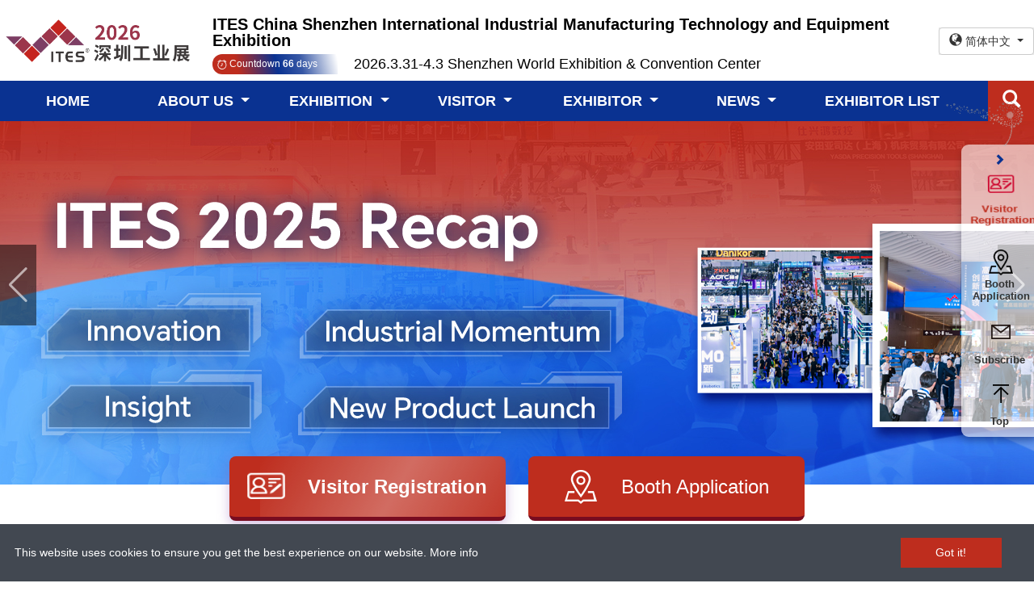

--- FILE ---
content_type: text/html; charset=utf-8
request_url: https://global.iteschina.com/
body_size: 54344
content:
<!doctypehtml>
<html data-n-head-ssr data-n-head="">
<head data-n-head="">
  <title data-n-head="true">ITES Exhibition | International Industrial Exhibition 2026 | ITES 2026</title><meta charset="utf-8"><meta http-equiv="X-UA-Compatible" content="IE=Edge,chrome=1"><meta name="renderer" content="webkit"><meta name="viewport" content="width=device-width, initial-scale=1.0, minimum-scale=1.0, maximum-scale=1.0"><meta name="applicable-device" content="pc,mobile"><meta name="format-detection" content="telephone=no"><meta name="author" content="ITES深圳工业展"><meta name="360-site-verification" content="93e05cc0eee0cc118b1d4b8e8cc289a0"><meta name="sogou_site_verification" content="69caID0WOk"><meta http-equiv="Cache-Control" content="no-siteapp"><meta http-equiv="Cache-Control" content="no-transform"><meta name="baidu-site-verification" content="dUC2atcqaO"><meta name="description" content="ITES 2026, China’s ultra-large industrial exhibition, showcases high-end equipment &amp; advanced manufacturing technologies. Join us on March 31-April 3, Shenzhen."><meta name="keywords" content="ITES Exhibition，industrial exhibition, technology exhibition, international industrial exhibition,china industrial exhibition, industrial expo 2026, industrial manufacturing trade shows, industrial trade show, china industrial expo, china industrial fair, industrial exhibition 2026, international industrial exhibition, china industrial trade fair, industrial exhibition in china, industrial expo in china, industrial manufacturing expo, china industrial exhibition 2026"><link rel="icon" type="image/x-icon" href="/favicon.ico"><link rel="canonical" href="https://global.iteschina.com/"/><link rel="stylesheet" href="/lib/css/animate.min.css"><link rel="stylesheet" href="/lib/css/bootstrap5x.min.css"><link rel="stylesheet" href="/lib/css/swiper.min.css"><script src="/lib/rootFontSize.js"></script><script src="/lib/jquery.min.js"></script><script src="/lib/bootstrap.min.js" crossorigin="anonymous"></script><script src="/lib/googletagmanager-gtag.js" async="true"></script><script src="/lib/swiper.min.js"></script><script src="/lib/wow.min.js"></script><script type="application/ld+json" json="true">{"@context":"http://schema.org","@type":"ExhibitionEvent","name":"ITES China 2026 - Industrial Manufacturing Technology Exhibition","startDate":"2026-03-31","endDate":"2026-04-03","eventStatus":"https://schema.org/EventScheduled","eventAttendanceMode":"https://schema.org/OfflineEventAttendanceMode","url":"https://global.iteschina.com/","location":{"@type":"Place","name":"Shenzhen World Exhibition & Convention Center","address":{"@type":"PostalAddress","streetAddress":"No.1 Zhancheng Rd, Fuhai Street, Bao'an District","addressLocality":"Shenzhen","addressRegion":"Guangdong","postalCode":"518100","addressCountry":"CN"}},"organizer":[{"@type":"Organization","name":"Shenzhen Huanyue Convention & Exhibition Co., Ltd.","url":"https://global.iteschina.com/"},{"@type":"Organization","name":"Shenzhen Xieguang Convention & Exhibition Co., Ltd."},{"@type":"Organization","name":"Huansheng Exhibition (Shenzhen) Co., Ltd."}],"subEvent":[{"@type":"ExhibitionEvent","name":"Metal Cutting Machining Tool Exhibition"},{"@type":"ExhibitionEvent","name":"Metal Forming Machining Tool Exhibition"},{"@type":"ExhibitionEvent","name":"Robotics and Automation Equipment Exhibition"},{"@type":"ExhibitionEvent","name":"Industrial Supply Exhibition"},{"@type":"ExhibitionEvent","name":"Electronics Intelligent Manufacturing Exhibition"}]}</script><script type="application/ld+json" json="true">{"@context":"http://schema.org","@type":"Organization","name":"ITES China","legalName":"Shenzhen Huanyue Convention & Exhibition Co., Ltd.","url":"https://global.iteschina.com/","logo":"https://resource.iteschina.com/iteschina/ites-logo2026.png","foundingDate":"2000","description":"ITES China is an international manufacturing exhibition, featuring 5 exhibition areas and various industry summits, offering a one-stop business platform for exhibitors and visitors.","address":{"@type":"PostalAddress","streetAddress":"No.1 Zhancheng Rd, Fuhai Street, Bao'an District","addressLocality":"Shenzhen","addressRegion":"Guangdong","postalCode":"518100","addressCountry":"CN"},"contactPoint":[{"@type":"ContactPoint","contactType":"Support","telephone":"+86-755-83458909","email":"info@iteschina.com"}],"sameAs":["https://www.facebook.com/iteschina/","https://www.instagram.com/ites_china/","https://www.linkedin.com/company/iteschina/","https://www.youtube.com/@iteschina","https://www.threads.com/@ites_china"]}</script><link rel="preload" href="/_nuxt/d53b780388e79f895dab.js" as="script"><link rel="preload" href="/_nuxt/25ff6b3cced5e1ee71be.js" as="script"><link rel="preload" href="/_nuxt/b4f369375dc6cf079cca.css" as="style"><link rel="preload" href="/_nuxt/7508c1f35ee4575b0bd2.js" as="script"><link rel="preload" href="/_nuxt/6306b7507158115b78fd.css" as="style"><link rel="preload" href="/_nuxt/779d146962e6d1c3adda.js" as="script"><link rel="preload" href="/_nuxt/4d439f688e35f9c2289a.css" as="style"><link rel="preload" href="/_nuxt/e4d24f21473014d71615.js" as="script"><link rel="preload" href="/_nuxt/1502ba129919f8168b02.js" as="script"><link rel="stylesheet" href="/_nuxt/b4f369375dc6cf079cca.css"><link rel="stylesheet" href="/_nuxt/6306b7507158115b78fd.css"><link rel="stylesheet" href="/_nuxt/4d439f688e35f9c2289a.css">

  
  
  <!--[if lt IE 9]>
  <script src="https://cdn.jsdelivr.net/npm/html5shiv@3.7.3/dist/html5shiv.min.js"></script>
  <script src="https://cdn.jsdelivr.net/npm/respond.js@1.4.2/dest/respond.min.js"></script>
  <![endif]-->

  
  <script>var _hmt=_hmt||[];!function(){var e=document.createElement("script");e.src="https://hm.baidu.com/hm.js?5ce700d96c8c3672309638c4bd45258b";var t=document.getElementsByTagName("script")[0];t.parentNode.insertBefore(e,t)}()</script>

  
  <script type="text/javascript">window._agl=window._agl||[],_agl.push(["production","_f7L2XwGXjyszb4d1e2oxPybgD"]),function(){var e=document.createElement("script");e.type="text/javascript",e.async=!0,e.src="https://fxgate.baidu.com/angelia/fcagl.js?production=_f7L2XwGXjyszb4d1e2oxPybgD";var t=document.getElementsByTagName("script")[0];t.parentNode.insertBefore(e,t)}()</script>


  
  
  
  

  
  
  

  
  
  
</head>
<body data-n-head="">
<div data-server-rendered="true" id="__nuxt"><!----><div id="__layout"><div class="ites-page desktop lang-en"><div class="ites-header-pc" data-v-c3441f0a><div class="ites-header-top" data-v-c3441f0a><div class="ites-layout clearfix" data-v-c3441f0a><a href="/en" data-v-c3441f0a><img src="https://resource.iteschina.com/iteschina/ites-logo2026.png" alt="ITES Exhibition" class="logo" data-v-c3441f0a></a> <div class="exhibition-info" data-v-c3441f0a><h1 class="title" data-v-c3441f0a>ITES China Shenzhen International Industrial Manufacturing Technology and Equipment Exhibition</h1> <div class="desc" data-v-c3441f0a><span class="countdown animated headShake slow delay-500ms" data-v-c3441f0a><img src="https://resource.iteschina.com/iteschina/images/icon/icon-clock.png" alt class="icon-clock" data-v-c3441f0a>
            Countdown<strong class="day" data-v-c3441f0a>66</strong>days
          </span> <span class="ex-date" data-v-c3441f0a>2026.3.31-4.3</span> <span class="ex-address" data-v-c3441f0a>Shenzhen World Exhibition &amp; Convention Center</span></div></div> <div class="right-groups" data-v-c3441f0a><div class="dropdown dropdown-lang pull-left" data-v-c3441f0a><button type="button" id="dropdownMenu1" data-toggle="dropdown" aria-haspopup="true" aria-expanded="true" class="btn btn-default dropdown-toggle" data-v-c3441f0a><span class="glyphicon glyphicon-globe" data-v-c3441f0a></span>
            简体中文
          </button> <ul aria-labelledby="dropdownMenu1" class="dropdown-menu" data-v-c3441f0a><li data-v-c3441f0a><a href="https://www.iteschina.com/zh-cn" data-v-c3441f0a>简体中文</a></li><li data-v-c3441f0a><a href="https://global.iteschina.com" data-v-c3441f0a>English</a></li><li data-v-c3441f0a><a href="https://global.iteschina.com/page/rus/2025" data-v-c3441f0a>Русский язык</a></li></ul></div></div></div></div> <div class="ites-header-nav" data-v-c3441f0a data-v-c3441f0a><ul class="ites-layout ites-nav" data-v-c3441f0a><li class="ites-nav-item" data-v-c3441f0a><a href="/en" class="ites-nav-item-link hv" data-v-c3441f0a>
            HOME
          </a></li><li class="ites-nav-item" data-v-c3441f0a><a href="javascript:;" class="ites-nav-item-link hv more cursor-default" data-v-c3441f0a>
            ABOUT US
          </a></li><li class="ites-nav-item" data-v-c3441f0a><a href="javascript:;" class="ites-nav-item-link hv more cursor-default" data-v-c3441f0a>
            EXHIBITION
          </a></li><li class="ites-nav-item" data-v-c3441f0a><a href="javascript:;" class="ites-nav-item-link hv more cursor-default" data-v-c3441f0a>
            VISITOR
          </a></li><li class="ites-nav-item" data-v-c3441f0a><a href="javascript:;" class="ites-nav-item-link hv more cursor-default" data-v-c3441f0a>
            EXHIBITOR
          </a></li><li class="ites-nav-item" data-v-c3441f0a><a href="https://global.iteschina.com/en/news" class="ites-nav-item-link hv more" data-v-c3441f0a>
            NEWS
          </a></li><li class="ites-nav-item" data-v-c3441f0a><a href="/en/exhibitor-list" class="ites-nav-item-link hv" data-v-c3441f0a>
            EXHIBITOR LIST
          </a></li> <li class="ites-nav-item" style="position:absolute;right:0;" data-v-c3441f0a><div class="btn-search" data-v-c3441f0a><i class="glyphicon glyphicon-search" data-v-c3441f0a></i></div></li></ul> <!----></div> <!----></div> <div class="ites-wrapper"><div class="ites-topic-banner-container"><div id="banner-swiper" class="banner swiper-container gallery-top"><div class="swiper-wrapper"><a href="https://global.iteschina.com/en/page/business_delegation_registration" target="_blank" class="banner-item swiper-slide"><img src="https://global-resource.iteschina.com/web-admin/image/ITES 2026-Business Delegations - PC-1758088322593.jpg" alt="ITES 2026 Business Delegation Program"></a><a href="https://global.iteschina.com/en/page/floor_plan_highlights" target="_blank" class="banner-item swiper-slide"><img src="https://global-resource.iteschina.com/web-admin/image/ITES2025 Recap (1)-1747127507035.jpg" alt="ITES 2026 Recap"></a><a href="https://global.iteschina.com/en/exhibitors/download/11" target="_blank" class="banner-item swiper-slide"><img src="https://global-resource.iteschina.com/web-admin/image/ITES2025-showreport (1)-1747127418183.jpg" alt="ITES 2025 Show Report"></a></div> <a href="javascript:;" title="向左滚动" class="swiper-button-prev banner-swiper-button-prev swiper-navigation-button"></a> <a href="javascript:;" title="向右滚动" class="swiper-button-next banner-swiper-button-next swiper-navigation-button"></a></div></div> <div class="ites-layout main-btns"><div class="btns-group"><div class="btns-group_inner"><a href="/en/audience/register/1" class="btn-item highlight-status"><img src="/_nuxt/img/878d41c.png" alt> <span>Visitor Registration</span></a> <a href="/en/exhibitors/booth-reservation" class="btn-item"><img src="/_nuxt/img/01010ff.png" alt> <span>Booth Application</span></a> <!----></div></div></div> <!----><!----><!----><!----><!----><!----><!----> <section class="theme-section" data-v-63f532d8><div class="sec-title dark text-center" data-v-63f532d8><h2 class="words-slide-up text-split" data-v-63f532d8>ITES Themed Exhibitions</h2></div> <div class="inner-box" data-v-63f532d8><a href="/en/topic/3" class="hall-item hall1" data-v-63f532d8></a> <a href="/en/topic/10" class="hall-item hall2" data-v-63f532d8></a> <a href="/en/topic/7" class="hall-item hall3" data-v-63f532d8></a> <a href="/en/topic/4" class="hall-item hall4" data-v-63f532d8></a> <a href="/en/topic/1" class="hall-item hall5" data-v-63f532d8></a> <a href="/en/topic/2" class="hall-item hall6" data-v-63f532d8></a> <a href="/en/topic/8" class="hall-item hall7" data-v-63f532d8></a> <a href="/en/topic/9" class="hall-item hall8" data-v-63f532d8></a></div></section> <div class="choose-us" style="padding: 80px 0;"><div class="ites-layout ites-section"><div class="section-title"><h2 class="text-white text-left">About ITES Industrial Exhibition</h2></div> <div class="what-is-ites"><div class="what-is-ites_left"><p>Leading International Industrial Exhibition in Southern China</p> <p>
            Kickstart the Year in Shenzhen with World-Class Precision
            Manufacturing
          </p> <p>
            The ITES Industrial Expo showcases cutting-edge achievements in
            precision manufacturing and the industrial-grade application of AI
            technologies. It features five core sub-exhibitions, covering
            high-end metal-cutting equipment, sheet metal and metalworking
            solutions, robotics and automation, precision component design and
            manufacturing, and the medical supply chain ecosystem.
          </p> <p>
            As the only professional exhibition in South China that brings
            together leading domestic and international equipment technology
            brands and original manufacturers, ITES connects top industrial
            suppliers with decision-makers from across the manufacturing
            sector. It provides an in-depth view of market trends, emerging
            technologies, and real-world applications.
          </p> <p>
            With 26 years of development, the ITES industrial manufacturing
            expo stands as South China’s only MIIT-endorsed high-end equipment
            cluster exhibition. It has also been recognized as a Shenzhen
            Brand Exhibition for 14 consecutive years. Join us to connect with
            industry leaders, experts, and innovators from around the world.
          </p></div> <div class="what-is-ites_right"><div class="what-is-ites_right_title">
            ITES Exhibition 2026 Overview
          </div> <ul><li><img src="https://resource.iteschina.com/iteschina/images/icon/we/1.png" alt> <span>Exhibition Space (m²): 160,000</span></li> <li><img src="https://resource.iteschina.com/iteschina/images/icon/we/2.png" alt> <span>Exhibitors: 1,500+</span></li> <li><img src="https://resource.iteschina.com/iteschina/images/icon/we/3.png" alt> <span>Themed Forum: 1,710</span></li></ul> <div class="what-is-ites_right_title">
            ITES Exhibition 2026 Highlights
          </div> <ul><li><img src="https://resource.iteschina.com/iteschina/images/icon/we/5.png" alt> <span>South China’s Exclusive OEM Tech Showcase</span></li> <li><img src="https://resource.iteschina.com/iteschina/images/icon/we/6.png" alt> <span>Premier Sourcing Hub for Industry Leaders</span></li> <li><img src="https://resource.iteschina.com/iteschina/images/icon/we/7.png" alt> <span>MIIT-Endorsed Flagship Equipment Expo</span></li> <li><img src="https://resource.iteschina.com/iteschina/images/icon/we/8.png" alt> <span>Integrated Exhibition-Plus-Conference Format</span></li></ul></div></div></div> <div class="ites-layout ites-section"><div class="section-title"><h2 class="text-white text-left">Why Choose Us</h2></div> <div class="choose-us-container"><div class="choose-us-item"><img src="https://resource.iteschina.com/iteschina/images/pic_01.jpg" alt> <div class="choose-us-item_body"><div class="choose-us-item_title">Global Market Exposure</div> <p class="choose-us-item_desc">
              Connect with over 120,000 industry professionals from 80
              countries and discover how South China defines, connects, and
              converges the global industry at ITES.
            </p></div></div> <div class="choose-us-item"><img src="https://resource.iteschina.com/iteschina/images/pic_02.jpg" alt> <div class="choose-us-item_body"><div class="choose-us-item_title">
              Preferred Sourcing Platform
            </div> <p class="choose-us-item_desc">
              Meet thousands of upstream and downstream brand manufacturers &amp;
              major factory buyers at ITES industrial fair - the must-attend
              procurement &amp; networking hub.
            </p></div></div> <div class="choose-us-item"><img src="https://resource.iteschina.com/iteschina/images/pic_03.jpg" alt> <div class="choose-us-item_body"><div class="choose-us-item_title">Annual New Product Launch</div> <p class="choose-us-item_desc">
              Experience more than 100 debuts of cutting-edge equipment and
              stay ahead in high-end manufacturing and advanced technology
              innovation at ITES industrial expo.
            </p></div></div> <div class="choose-us-item"><img src="https://resource.iteschina.com/iteschina/images/pic_04.jpg" alt> <div class="choose-us-item_body"><div class="choose-us-item_title">Smart Purchaser's Choice</div> <p class="choose-us-item_desc">
              Explore the embodied intelligence industry and supply chain.
              Uncover the premier manufacturing sourcing hub of Asia.
            </p></div></div></div></div></div> <div class="latest-news"><div class="ites-layout ites-section"><div class="inner-box clearfix"><div class="news-swiper-list"><div class="section-title"><h2 class="text-white text-left">Trending News</h2></div> <div id="news-swiper" class="swiper-container"><div class="swiper-wrapper"><a href="/en/news/details/2767" class="news-item swiper-slide"><img src="https://global-resource.iteschina.com/web-admin/news/image/1-1761111367274.jpg" alt="" class="news-img"> <div class="news-content"><a href="/en/news/details/2767" title="Focus on Four Core Highlights, Connect Directly to Key Buyers in the Industrial Chain in One Stop | Booth Booking for 2026 ITES Now Open" class="news-title">Focus on Four Core Highlights, Connect Directly to Key Buyers in the Industrial Chain in One Stop | Booth Booking for 2026 ITES Now Open</a></div></a><a href="/en/news/details/2781" class="news-item swiper-slide"><img src="https://global-resource.iteschina.com/web-admin/news/image/英伟达封面1-1764220837755.png" alt="" class="news-img"> <div class="news-content"><a href="/en/news/details/2781" title="NVIDIA Doubles Down on Microchannel Liquid Cooling Plate Thermal Management—Why Internal Cavity Inspection Is Stalling Mass Production?" class="news-title">NVIDIA Doubles Down on Microchannel Liquid Cooling Plate Thermal Management—Why Internal Cavity Inspection Is Stalling Mass Production?</a></div></a><a href="/en/news/details/2780" class="news-item swiper-slide"><img src="https://global-resource.iteschina.com/web-admin/news/image/封面使用-1764059519505.png" alt="" class="news-img"> <div class="news-content"><a href="/en/news/details/2780" title="2-Micron Precision! What Makes High-Speed Stamping for Automotive Connectors So Challenging?​" class="news-title">2-Micron Precision! What Makes High-Speed Stamping for Automotive Connectors So Challenging?​</a></div></a></div> <div class="swiper-pagination"></div></div></div> <ul class="news-list"><li class="section-title more"><h2 class="text-white text-left">Latest News</h2> <a href="/en/news" class="btn-see-more text-white">View More &gt;</a></li> <li class="news-list-item"><a href="/en/news/details/2767" class="news-title-link">Focus on Four Core Highlights, Connect Directly to Key Buyers in the Industrial Chain in One Stop | Booth Booking for 2026 ITES Now Open</a> <span class="news-abstract">2025-10-22</span></li><li class="news-list-item"><a href="/en/news/details/2781" class="news-title-link">NVIDIA Doubles Down on Microchannel Liquid Cooling Plate Thermal Management—Why Internal Cavity Inspection Is Stalling Mass Production?</a> <span class="news-abstract">2025-11-27</span></li><li class="news-list-item"><a href="/en/news/details/2780" class="news-title-link">2-Micron Precision! What Makes High-Speed Stamping for Automotive Connectors So Challenging?​</a> <span class="news-abstract">2025-11-25</span></li><li class="news-list-item"><a href="/en/news/details/2779" class="news-title-link">Spring in Shenzhen: Witness Global Advanced Precision Manufacturing! 2026 ITES Visitor Registration Now Open</a> <span class="news-abstract">2025-11-21</span></li><li class="news-list-item"><a href="/en/news/details/2769" class="news-title-link">The New Trend of 5-Axis Machining Lies in the Minute Details of Tens of Thousands of Micropores on Shower Heads</a> <span class="news-abstract">2025-10-28</span></li></ul></div></div></div> <!----> <div class="publicity-area"><div class="ites-layout ites-section clearfix"><div class="publicity-area-item"><div class="section-title more"><h2 class="text-white text-left">Video Clips</h2> <div class="swiper-button-container"><a href="javascript:;" title="向左滚动" class="swiper-button-prev media-list-swiper-button-prev swiper-navigation-button"></a> <a href="javascript:;" title="向右滚动" class="swiper-button-next media-list-swiper-button-next swiper-navigation-button"></a></div></div> <div id="media-list-container" class="swiper-container media-list gallery-top"><div class="swiper-wrapper"><a href="/en/video" class="media-item swiper-slide"><div class="media-title">2025 Exhibition Review</div> <div class="media-mask"><img src="/_nuxt/img/8fe3464.png" alt class="btn-video-play"></div> <img src="https://global-resource.iteschina.com/web-admin/image/11111-1743152599317-1763098608667.jpg?x-oss-process=style/quality" alt=""></a><a href="/en/video" class="media-item swiper-slide"><div class="media-title">2024 Exhibition Review</div> <div class="media-mask"><img src="/_nuxt/img/8fe3464.png" alt class="btn-video-play"></div> <img src="https://global-iteschina.oss-ap-southeast-1.aliyuncs.com/web-admin/image/LQX65940-1726796761214.jpg?x-oss-process=style/quality" alt=""></a><a href="/en/video" class="media-item swiper-slide"><div class="media-title">2022 Exhibiton Review</div> <div class="media-mask"><img src="/_nuxt/img/8fe3464.png" alt class="btn-video-play"></div> <img src="https://global-iteschina.oss-ap-southeast-1.aliyuncs.com/web-admin/image/ITES-2022-hope-home-1726798223736.jpg?x-oss-process=style/quality" alt="ITES深圳工业展"></a></div></div></div> <div class="publicity-area-item"><div class="section-title more"><h2 class="text-white text-left">Photo Gallery</h2> <div class="swiper-button-container"><a href="javascript:;" title="向左滚动" class="swiper-button-prev img-list-swiper-button-prev swiper-navigation-button"></a> <a href="javascript:;" title="向右滚动" class="swiper-button-next img-list-swiper-button-next swiper-navigation-button"></a></div></div> <div id="img-list-container" class="swiper-container media-list gallery-top"><div class="swiper-wrapper"><a href="/en/image" class="media-item swiper-slide"><div class="media-title">Exhibition Highlights</div> <div class="media-mask"></div> <img src="https://global-iteschina.oss-ap-southeast-1.aliyuncs.com/web-admin/image/DLE8804-1726796784291.jpg?x-oss-process=style/quality" alt=""></a><a href="/en/image" class="media-item swiper-slide"><div class="media-title">Featured Exhibitors</div> <div class="media-mask"></div> <img src="https://global-iteschina.oss-ap-southeast-1.aliyuncs.com/web-admin/image/LQX69781-1726796772926.jpg?x-oss-process=style/quality" alt=""></a><a href="/en/image" class="media-item swiper-slide"><div class="media-title">Special Exhibits</div> <div class="media-mask"></div> <img src="https://global-iteschina.oss-ap-southeast-1.aliyuncs.com/web-admin/image/DIU9534-1726796793938.jpg?x-oss-process=style/quality" alt=""></a></div></div></div> <div class="publicity-area-item"><div class="section-title more"><h2 class="text-white text-left">Selected Exhibitors</h2> <div class="swiper-button-container"><a href="javascript:;" title="向左滚动" class="swiper-button-prev rocex-list-swiper-button-prev swiper-navigation-button"></a> <a href="javascript:;" title="向右滚动" class="swiper-button-next rocex-list-swiper-button-next swiper-navigation-button"></a></div></div> <div id="rocex-list-container" class="swiper-container gallery-top"><div class="swiper-wrapper exhibitor-list"><div class="swiper-slide item"><a href="/en/exhibitor-list"><img src="https://resource.iteschina.com/web-admin/xuanchuan/display/file/山崎马扎克-1657604204470.png" alt="山崎马扎克"></a><a href="/en/exhibitor-list"><img src="https://resource.iteschina.com/web-admin/xuanchuan/display/file/官网首页展商logo-大-牧野-1655342220849.png" alt="牧野"></a><a href="/en/exhibitor-list"><img src="https://resource.iteschina.com/web-admin/xuanchuan/display/file/GF加工方案-1706615673298.png" alt="GF加工方案"></a><a href="/en/exhibitor-list"><img src="https://global-resource.iteschina.com/web-admin/xuanchuan/display/file/1 非夕-1734420316498-1734483814582.png" alt="非夕"></a><a href="/en/exhibitor-list"><img src="https://global-resource.iteschina.com/web-admin/xuanchuan/display/file/2 宇立-1734420346128-1734484151147.png" alt="宇立仪器"></a><a href="/en/exhibitor-list"><img src="https://global-resource.iteschina.com/web-admin/xuanchuan/display/file/3 菲尼克斯-1734420368623-1734484228320.gif" alt="菲尼克斯"></a></div><div class="swiper-slide item"><a href="/en/exhibitor-list"><img src="https://global-resource.iteschina.com/web-admin/xuanchuan/display/file/byd-1731994522446-1734484287392.jpg" alt="BYD"></a><a href="/en/exhibitor-list"><img src="https://global-resource.iteschina.com/web-admin/xuanchuan/display/file/马头动力-1731994608517-1734484347064.jpg" alt="马头动力"></a><a href="/en/exhibitor-list"><img src="https://global-resource.iteschina.com/web-admin/xuanchuan/display/file/微信图片_20241217155335-1734422384758-1734484387681.png" alt="因时机器人"></a><a href="/en/exhibitor-list"><img src="https://global-resource.iteschina.com/web-admin/xuanchuan/display/file/金智捷-1731994796202-1734484427378.jpg" alt="金智捷"></a><a href="/en/exhibitor-list"><img src="https://global-resource.iteschina.com/web-admin/xuanchuan/display/file/嘉业精密-1731994907516-1734484453724.jpg" alt="嘉业精密"></a><a href="/en/exhibitor-list"><img src="https://global-resource.iteschina.com/web-admin/xuanchuan/display/file/东汇精密-1731995005934-1734484475802.jpg" alt="东汇"></a></div></div></div></div></div></div> <div class="support-media"><div class="ites-layout ites-section clearfix"><div class="support-media-left"><div class="section-title more"><h2 class="text-left">Media Coverage</h2> <div class="swiper-button-container"><a href="javascript:;" title="向左滚动" class="swiper-button-prev mediareport-list-swiper-button-prev swiper-navigation-button"></a> <a href="javascript:;" title="向右滚动" class="swiper-button-next mediareport-list-swiper-button-next swiper-navigation-button"></a></div></div> <div id="media-report-container" class="swiper-container gallery-top"><div class="swiper-wrapper"><div class="swiper-slide"><a href="https://www.sztv.com.cn/ysz/dsdb/szws/ssxw/79127522.shtml" rel="nofollow" class="item"><span class="source">Shenzhen TV</span> <span class="separate">|</span> <span class="title">ITES 2023 takes place at the Shenzhen World Exhibition and Convention Center Bao'an</span></a><a href="http://www.eyeshenzhen.com/content/2023-03/30/content_30146178.htm" rel="nofollow" class="item"><span class="source">Shenzhen Daily</span> <span class="separate">|</span> <span class="title">Robotic devices grab the limelight at ITES</span></a><a href="https://mp.weixin.qq.com/s/VIY63zg_3ETqIXxP4Lwayg" rel="nofollow" class="item"><span class="source">Shenzhen Daily</span> <span class="separate">|</span> <span class="title">Industrial exhibition connects manufacturers</span></a><a href="http://fastinfo.ru/files/release/2021_release_ites_china.pdf" rel="nofollow" class="item"><span class="source">Fasteners, Adhesives, Tools and...&quot; Magazine</span> <span class="separate">|</span> <span class="title">ITES 2021 : The South China Manufacturing Bench-marking Event Was Successfully Closed in April</span></a><a href="https://www.informdom.com/press-relizy/ites-2021--yuzhno-kitaiskoe-proizvodstvennoe-sobytie-samogo-vysokogo-urovnya-bylo-uspeshno-zaversheno-v-aprele.html" rel="nofollow" class="item"><span class="source">Informdom.com</span> <span class="separate">|</span> <span class="title">ITES 2021 : The South China Manufacturing Bench-marking Event Was Successfully Closed in April</span></a><a href="https://mp.weixin.qq.com/s/MOWn4HQj6q9Yg3d88banGA" rel="nofollow" class="item"><span class="source">Shenzhen Daily</span> <span class="separate">|</span> <span class="title">Video | Expo showcases latest industrial advancements 深圳工业展开幕</span></a></div><div class="swiper-slide"><a href="https://www.b2benchmark.com/en/news_detial.php?PKey=226" rel="nofollow" class="item"><span class="source">b2benchmark</span> <span class="separate">|</span> <span class="title">Reopening Industrial Exhibition in China after COVID-19 Outbreak, ITES 2020 Debuts in the New Exhibition Center in September</span></a><a href="http://print-poisk.ru/ites_010920.php" rel="nofollow" class="item"><span class="source">print-poisk.ru</span> <span class="separate">|</span> <span class="title">Reopening Industrial Exhibition in China after COVID-19 Outbreak, ITES 2020 Debuts in the New Exhibition Center in September</span></a><a href="http://fastinfo.ru/files/release/2020_release_ites_china.pdf" rel="nofollow" class="item"><span class="source">fasteners,adhesives and…</span> <span class="separate">|</span> <span class="title">Reopening Industrial Exhibition in China after COVID-19 Outbreak, ITES 2020 Debuts in the New Exhibition Center in September</span></a><a href="https://www.informdom.com/press-relizy/samye-yarkie-novosti-ob-oborudovanii-dlya-robototehniki-i-avtomatizacii-na-vystavke-ites-v-shenchzhene-kitai.html" rel="nofollow" class="item"><span class="source">Informdom.com</span> <span class="separate">|</span> <span class="title">Highlights of Robotics and Automation Equipment Exhibition</span></a><a href="https://www.cens.com/cens/html/en/news/news_inner_55356.html" rel="nofollow" class="item"><span class="source">CENS.COM</span> <span class="separate">|</span> <span class="title">2021 ITES China: The Leading Manufacturing Technology and Equipment Exhibition in China Coming Soon In March</span></a><a href="https://mp.weixin.qq.com/s/6bbX5VpWNUKbDYmGuUFeMg" rel="nofollow" class="item"><span class="source">SHENZHEN DAILY</span> <span class="separate">|</span> <span class="title">Video | Manufacturing exhibitions kick off</span></a></div></div></div></div> <div class="support-media-right"><div class="section-title more"><h2 class="text-left">Cooperating Partners</h2> <div class="swiper-button-container"><a href="javascript:;" title="向左滚动" class="swiper-button-prev mediasup-list-swiper-button-prev swiper-navigation-button"></a> <a href="javascript:;" title="向右滚动" class="swiper-button-next mediasup-list-swiper-button-next swiper-navigation-button"></a></div></div> <div id="media-support-container" class="swiper-container gallery-top"><div class="swiper-wrapper"><div class="swiper-slide"><a href="https://www.exporthub.com" target="_blank" rel="nofollow" class="item"><img src="https://global-resource.iteschina.com/web-admin/supportUnit/image/eh-lgo-205-102-1734509337499.png?x-oss-process=style/quality" alt="exporthub" class="logo"></a><a href="https://themanufacturedata.com/" target="_blank" rel="nofollow" class="item"><img src="https://global-resource.iteschina.com/web-admin/supportUnit/image/Manufacture Data-1733194086351.jpg?x-oss-process=style/quality" alt="The manufacture data" class="logo"></a><a href="https://www.miningfrontier.com" target="_blank" rel="nofollow" class="item"><img src="https://global-resource.iteschina.com/web-admin/supportUnit/image/mining logo-02-1728357705097.jpg?x-oss-process=style/quality" alt="Mining" class="logo"></a><a href="https://russiaexpo.org/" target="_blank" rel="nofollow" class="item"><img src="https://global-resource.iteschina.com/web-admin/supportUnit/image/RUSSIA EXPO BLACKKKK-1728355891698.png?x-oss-process=style/quality" alt="russiaexpo" class="logo"></a><a href="https://metalspain.com/ENGLISH.htm" target="_blank" rel="nofollow" class="item"><img src="https://simmtime-product.oss-cn-shenzhen.aliyuncs.com/web-admin/supportUnit/image/metalspain-1726653023574.jpg?x-oss-process=style/quality" alt="Metalspain" class="logo"></a><a href="https://www.etradeasia.com/" target="_blank" rel="nofollow" class="item"><img src="https://simmtime-product.oss-cn-shenzhen.aliyuncs.com/web-admin/supportUnit/image/TradeAsia_logo_205x102-1725515184781.jpg?x-oss-process=style/quality" alt="TradeAsia" class="logo"></a><a href="https://www.forkliftaction.com/l-9VoP" target="_blank" rel="nofollow" class="item"><img src="https://global-resource.iteschina.com/web-admin/supportUnit/image/materials handling platform-1730184726503.gif?x-oss-process=style/quality" alt="FORKLIFTACTION.COM" class="logo"></a><a href="https://www.clocate.com/conferences-on+technology/Y2EtNw==/" target="_blank" rel="nofollow" class="item"><img src="https://resource.iteschina.com/web-admin/supportUnit/image/2-media_Clocate_logo_250x250-1690535196188.png?x-oss-process=style/quality" alt="Conference Locate (Clocate).com" class="logo"></a><a href="https://adlnk.cn/ewV4QxA" target="_blank" rel="nofollow" class="item"><img src="https://simmtime-product.oss-cn-shenzhen.aliyuncs.com/web-admin/supportUnit/image/EMP-banner---ITES_205x102px-1721718819119.gif?x-oss-process=style/quality" alt="ChinaPlas-CPS" class="logo"></a><a href="https://adlnk.cn/DNW3zBA" target="_blank" rel="nofollow" class="item"><img src="https://simmtime-product.oss-cn-shenzhen.aliyuncs.com/web-admin/supportUnit/image/CPS-banner---ITES_205x102px-1721718870426.gif?x-oss-process=style/quality" alt="ChinaPlas" class="logo"></a><a href="http://fastinfo.ru/en/" target="_blank" rel="nofollow" class="item"><img src="http://resource.iteschina.com/web-admin/supportUnit/image/20190830093308164_D1AA4DDDBCBC3BAE3FD5CF201ACDA95E-1598604687008-1621401443660.gif?x-oss-process=style/quality" alt="Fasteners, Adhesives, Tools and..." class="logo"></a><a href="http://www.informdom.com/" target="_blank" rel="nofollow" class="item"><img src="http://resource.iteschina.com/web-admin/supportUnit/image/20191008112519760_6F5FEC8D69A724191DFB8EADC22376B4-1621401358768.jpg?x-oss-process=style/quality" alt="informdom" class="logo"></a></div><div class="swiper-slide"><a href="http://www.marcomvision.jp/English/index.html" target="_blank" rel="nofollow" class="item"><img src="https://global-iteschina.oss-ap-southeast-1.aliyuncs.com/web-admin/supportUnit/image/japanpro_Logo_Red-1726799897246.gif?x-oss-process=style/quality" alt="Marcom Vision" class="logo"></a><a href="https://www.dempa.co.jp/en/" target="_blank" rel="nofollow" class="item"><img src="http://resource.iteschina.com/web-admin/supportUnit/image/1 AEI banner for ITES website-1611881315216.jpg?x-oss-process=style/quality" alt="Dempa Publications, Inc." class="logo"></a><a href="http://www.ezb2b.com/" target="_blank" rel="nofollow" class="item"><img src="https://global-iteschina.oss-ap-southeast-1.aliyuncs.com/web-admin/supportUnit/image/lets-B2B Banner-1726799948378.png?x-oss-process=style/quality" alt="Lets Media" class="logo"></a><a href="https://www.tradeindia.com/" target="_blank" rel="nofollow" class="item"><img src="http://resource.iteschina.com/web-admin/supportUnit/image/trade india-1609917757476.jpg?x-oss-process=style/quality" alt="Trade India" class="logo"></a><a href="http://www.forgingstoday.com/" target="_blank" rel="nofollow" class="item"><img src="https://resource.iteschina.com/web-admin/supportUnit/image/ForgingsToday-Logo-1607060685774.jpg?x-oss-process=style/quality" alt="Forgings Today" class="logo"></a><a href="https://www.keepital.com" target="_blank" rel="nofollow" class="item"><img src="https://resource.iteschina.com/web-admin/supportUnit/image/Banner(11-13-08-59-22)-1605244598226.jpeg?x-oss-process=style/quality" alt="Keepital" class="logo"></a><a href="https://www.expobeds.com/?utm_source=sgntr&amp;utm_medium=email" target="_blank" rel="nofollow" class="item"><img src="https://resource.iteschina.com/web-admin/supportUnit/image/Expo_Beds_300_200_transp-1603155880551.png?x-oss-process=style/quality" alt="Expo Travel Group Ltd" class="logo"></a><a href="http://www.ecplaza.net" target="_blank" rel="nofollow" class="item"><img src="https://resource.iteschina.com/web-admin/supportUnit/image/banner-205-102-02-1600755471565.jpg?x-oss-process=style/quality" alt="EC Plaza" class="logo"></a><a href="http://expo-group.com/" target="_blank" rel="nofollow" class="item"><img src="https://simmtime-product.oss-cn-shenzhen.aliyuncs.com/web-admin/supportUnit/image/expo -group 205x102-1598600493721.jpg?x-oss-process=style/quality" alt="Expo Group" class="logo"></a><a href="http://expo-book.com/" target="_blank" rel="nofollow" class="item"><img src="https://simmtime-product.oss-cn-shenzhen.aliyuncs.com/web-admin/supportUnit/image/expo -book 205 x 102-1598600728267.jpg?x-oss-process=style/quality" alt="Expo Book" class="logo"></a><a href="https://www.B2Benchmark.com" target="_blank" rel="nofollow" class="item"><img src="https://simmtime-product.oss-cn-shenzhen.aliyuncs.com/web-admin/supportUnit/image/205x102.gif?x-oss-process=style/quality" alt="b2benchmark" class="logo"></a><a href="https://www.machinery-locator.com/" target="_blank" rel="nofollow" class="item"><img src="https://simmtime-product.oss-cn-shenzhen.aliyuncs.com/web-admin/supportUnit/image/20190719084245581_A60D5137F871EB8EA847FD02DECD3D3D.jpg?x-oss-process=style/quality" alt="www.machinery-locator.com/" class="logo"></a></div><div class="swiper-slide"><a href="http://www.industrysourcing.com/tradeshow/ites-simm-exhibition-2020" target="_blank" rel="nofollow" class="item"><img src="https://simmtime-product.oss-cn-shenzhen.aliyuncs.com/web-admin/supportUnit/image/20190627023633014_FF380822C5CEE493EF6266E8DB6A5742.jpg?x-oss-process=style/quality" alt="Industry Sourcing" class="logo"></a><a href="http://www.mtm-online.it/" target="_blank" rel="nofollow" class="item"><img src="https://simmtime-product.oss-cn-shenzhen.aliyuncs.com/web-admin/supportUnit/image/20191218014538558_27322F10BA4488583042DA637EA325CC.jpg?x-oss-process=style/quality" alt=".mtm" class="logo"></a><a href="http://www.expometals.net/" target="_blank" rel="nofollow" class="item"><img src="https://simmtime-product.oss-cn-shenzhen.aliyuncs.com/web-admin/supportUnit/image/20191120092245954_99E94C6F3C151EFD272A14143933DD5B.jpg?x-oss-process=style/quality" alt="expometals" class="logo"></a><a href="http://www.fastenereurasia.com/" target="_blank" rel="nofollow" class="item"><img src="https://simmtime-product.oss-cn-shenzhen.aliyuncs.com/web-admin/supportUnit/image/20191021110937408_35B950B18AFD8E7F7772EC91ECA83141.jpg?x-oss-process=style/quality" alt="fastenereurasia" class="logo"></a><a href="https://travel2fair.com/" target="_blank" rel="nofollow" class="item"><img src="https://simmtime-product.oss-cn-shenzhen.aliyuncs.com/web-admin/supportUnit/image/20191014050601440_63C423AFE0714203F130BA1D0C7D6E99.jpg?x-oss-process=style/quality" alt="travel2fair" class="logo"></a><a href="https://www.ismr.co.uk/" target="_blank" rel="nofollow" class="item"><img src="https://simmtime-product.oss-cn-shenzhen.aliyuncs.com/web-admin/supportUnit/image/20191008104812381_4BB7AED090BB6F9D3A1367FF5E603480.jpg?x-oss-process=style/quality" alt="ismr" class="logo"></a></div></div></div></div></div></div> <!----></div> <!----> <footer class="main-footer footer-style-one" data-v-7ff9689d><div class="bg bg-pattern-4" data-v-7ff9689d></div> <div class="icon-dd1 bounce-x" data-v-7ff9689d></div> <div class="icon-dd2 bounce-y" data-v-7ff9689d></div> <div class="footer-top" data-v-7ff9689d><div class="auto-container" data-v-7ff9689d><div class="outer-box" data-v-7ff9689d><div class="bg bg-image" style="background-image: none;" data-v-7ff9689d></div> <ul class="contact-list-two light row" data-v-7ff9689d><li class="col-xl-4 col-md-4 col-xs-12" data-v-7ff9689d><i class="glyphicon glyphicon-earphone" data-v-7ff9689d></i> <div class="text" data-v-7ff9689d>Phone Support <br data-v-7ff9689d> <!----> <a href="tel:+8675523940012" data-v-7ff9689d>+86-755-23940012</a></div></li> <li class="col-xl-4 col-md-4 col-xs-12" data-v-7ff9689d><i class="glyphicon glyphicon-envelope" data-v-7ff9689d></i> <div class="text" data-v-7ff9689d>Email Support <br data-v-7ff9689d> <a href="mailto:info@iteschina.com" data-v-7ff9689d>info@iteschina.com</a></div></li> <li class="col-xl-4 col-md-4 col-xs-12" data-v-7ff9689d><i class="glyphicon glyphicon-map-marker" data-v-7ff9689d></i> <div class="text" data-v-7ff9689d>Event Venue <br data-v-7ff9689d><span data-v-7ff9689d>No.1 Zhancheng Rd, Fuhai Street, Bao’an District, Shenzhen, Guangdong, China</span></div></li></ul></div></div></div> <div class="widgets-section" data-v-7ff9689d><div class="auto-container" data-v-7ff9689d><div class="row" data-v-7ff9689d><div class="footer-column col-xl-4 col-md-4 col-sm-6" data-v-7ff9689d><div class="footer-widget about-widget" data-v-7ff9689d><div class="logo" data-v-7ff9689d><a href="/" data-v-7ff9689d><img src="https://resource.iteschina.com/iteschina/ites-logo-white.png" alt="Logo" style="height: 85px;" data-v-7ff9689d></a></div> <div class="text" data-v-7ff9689d><p data-v-7ff9689d>ITES China Shenzhen International Industrial Manufacturing Technology and Equipment Exhibition</p> <p data-v-7ff9689d>2026.3.31-4.3</p> <p data-v-7ff9689d>Tues. to Fri. 9:00-17:00</p></div></div></div> <div class="footer-column col-xl-2 col-md-2 col-sm-6 col-xs-6" data-v-7ff9689d><div class="footer-widget links-widget" data-v-7ff9689d><h5 class="widget-title" data-v-7ff9689d>Quick Links</h5> <div class="widget-content" data-v-7ff9689d><ul class="user-links" data-v-7ff9689d><li data-v-7ff9689d><i class="glyphicon glyphicon-chevron-right" data-v-7ff9689d></i> <a href="/" data-v-7ff9689d>HOME</a></li> <li data-v-7ff9689d><i class="glyphicon glyphicon-chevron-right" data-v-7ff9689d></i> <a href="/en/about" data-v-7ff9689d>About Us</a></li> <li data-v-7ff9689d><i class="glyphicon glyphicon-chevron-right" data-v-7ff9689d></i> <a href="/en/news" data-v-7ff9689d>Quick Links</a></li> <li data-v-7ff9689d><i class="glyphicon glyphicon-chevron-right" data-v-7ff9689d></i> <a href="/en/contact" data-v-7ff9689d>Contact Us</a></li> <li data-v-7ff9689d><i class="glyphicon glyphicon-chevron-right" data-v-7ff9689d></i> <a href="/en/privacy" data-v-7ff9689d>Private Policies</a></li></ul></div></div></div> <div class="footer-column col-xl-2 col-md-2 col-sm-6 col-xs-6" data-v-7ff9689d><div class="footer-widget links-widget" data-v-7ff9689d><h5 class="widget-title" data-v-7ff9689d>Services</h5> <div class="widget-content" data-v-7ff9689d><ul class="user-links" data-v-7ff9689d><li data-v-7ff9689d><i class="glyphicon glyphicon-chevron-right" data-v-7ff9689d></i> <a href="/en/exhibitors/booth-reservation" data-v-7ff9689d>Booth Application</a></li> <li data-v-7ff9689d><i class="glyphicon glyphicon-chevron-right" data-v-7ff9689d></i> <a href="https://exhibitor.iteschina.com/" rel="nofollow" data-v-7ff9689d>Exhibitor Log-in</a></li> <li data-v-7ff9689d><i class="glyphicon glyphicon-chevron-right" data-v-7ff9689d></i> <a href="/en/audience/register/1" data-v-7ff9689d>Visitor Pre-registration</a></li> <li data-v-7ff9689d><i class="glyphicon glyphicon-chevron-right" data-v-7ff9689d></i> <a href="/en/audience/register/2" data-v-7ff9689d>Business Delegation</a></li> <li data-v-7ff9689d><i class="glyphicon glyphicon-chevron-right" data-v-7ff9689d></i> <a href="/en/meeting" data-v-7ff9689d>Conference</a></li></ul></div></div></div> <div class="footer-column col-xl-4 col-md-4 col-sm-6" data-v-7ff9689d><div class="footer-widget newsletter-widget" data-v-7ff9689d><h5 class="widget-title" data-v-7ff9689d>E-Newsletter Subscription</h5> <div class="text" data-v-7ff9689d>E-Newsletter Subscription</div> <div class="newsletter-form" data-v-7ff9689d><div class="form-group" data-v-7ff9689d><div id="SpreadfrmSample" input-outer class="SpreadSfEmailTr" data-v-7ff9689d><span class="glyphicon glyphicon-envelope" data-v-7ff9689d></span> <input id="txtSpreadEmail" type="email" name="Email" placeholder="Please enter Email" required="required" value="" data-v-7ff9689d> <input type="hidden" name="user" value="42183" style="visibility:hidden;width:0px;height:0px;" data-v-7ff9689d> <input type="hidden" name="re" value style="visibility:hidden;width:0px;height:0px;" data-v-7ff9689d> <input type="hidden" name="target" value="603945" style="visibility:hidden;width:0px;height:0px;" data-v-7ff9689d> <input type="hidden" name="redirect" value="False" style="visibility:hidden;width:0px;height:0px;" data-v-7ff9689d> <input type="hidden" name="skip_detail" value="false" style="visibility:hidden;width:0px;height:0px;" data-v-7ff9689d></div> <!----> <div id="SpreadSubMsg" data-v-7ff9689d></div> <script src="https://app1.rspread.com/Javascript/SubscribeForm.js" type="text/javascript" charset="UTF-8" async="async" data-v-7ff9689d></script> <button id="SpreadSubmit" type="submit" class="theme-btn btn-style-one" data-v-7ff9689d><span class="btn-title" data-v-7ff9689d>
                    Subscribe
                  </span></button></div></div></div></div></div></div></div> <div class="footer-bottom" data-v-7ff9689d><div class="auto-container" data-v-7ff9689d><div class="inner-container" data-v-7ff9689d><div class="copyright-text" data-v-7ff9689d>
          © 2025 Shenzhen Huanyue Convention &amp; Exhibition Co., Ltd. All rights reserved.
          <!----></div> <ul class="social-icon-two" data-v-7ff9689d><li data-v-7ff9689d><img src="https://resource.iteschina.com/iteschina/images/icon-ufi.png" alt style="height: 36px;background: #fff;" data-v-7ff9689d></li> <li data-v-7ff9689d><a href="https://www.facebook.com/iteschina/" rel="nofollow" data-v-7ff9689d><i class="fa fa-facebook-f" data-v-7ff9689d></i></a></li> <li data-v-7ff9689d><a href="https://www.instagram.com/ites_china/" rel="nofollow" data-v-7ff9689d><i class="fa fa-instagram" data-v-7ff9689d></i></a></li> <li data-v-7ff9689d><a href="https://www.linkedin.com/company/iteschina/" rel="nofollow" data-v-7ff9689d><i class="fa fa-linkedin" data-v-7ff9689d></i></a></li> <li data-v-7ff9689d><a href="https://www.youtube.com/@iteschina" rel="nofollow" data-v-7ff9689d><i class="fa fa-youtube" data-v-7ff9689d></i></a></li> <li data-v-7ff9689d><a href="https://www.threads.net/@ites_china?xmt=AQGzWPbuQTgkQVMloTi_byzO92VMB49uoV5R93GnpeFtx1I" rel="nofollow" data-v-7ff9689d><svg t="1731052026972" viewBox="0 0 1024 1024" version="1.1" xmlns="http://www.w3.org/2000/svg" p-id="4136" width="14" height="14" class="icon" data-v-7ff9689d><path d="M404.544 385.024c-17.28-11.52-74.624-51.328-74.624-51.328 48.384-69.184 112.192-96.128 200.448-96.128 62.4 0 115.392 20.928 153.216 60.672 37.824 39.744 59.392 96.576 64.32 169.216 20.992 8.832 40.32 19.136 57.92 30.976 70.976 47.68 110.016 119.04 110.016 200.768 0 173.824-142.464 324.8-400.384 324.8C294.016 1024 64 895.168 64 511.616 64 130.176 286.848 0 514.816 0 620.16 0 867.2 15.552 960 322.304l-87.04 22.592C801.024 126.336 650.432 91.52 512.384 91.52c-228.16 0-357.248 138.944-357.248 434.56 0 265.152 144.256 405.952 360.32 405.952 177.728 0 310.208-92.352 310.208-227.584 0-92.032-77.312-136.128-81.28-136.128-15.104 78.976-55.552 211.84-233.216 211.84-103.552 0-192.832-71.552-192.832-165.248 0-133.76 126.976-182.208 227.2-182.208 37.504 0 82.816 2.56 106.432 7.296 0-40.768-34.56-110.592-121.6-110.592-80 0-100.224 25.92-125.888 55.552zM557.824 524.16c-130.56 0-147.456 55.68-147.456 90.624 0 56.192 66.752 74.752 102.4 74.752 65.28 0 132.288-18.048 142.848-155.072a397.888 397.888 0 0 0-97.792-10.304z" fill="#ffffff" p-id="4137" data-v-7ff9689d></path></svg></a></li></ul></div></div></div></footer> <div class="rightnav-bar show" data-v-27f79a75><img src="https://resource.iteschina.com/iteschina/ites-dandelion2022.png" alt class="ites-dandelion animated zoomInUp slower" data-v-27f79a75> <ul data-v-27f79a75><li class="text-center" data-v-27f79a75><a href="javascript:;" title="Hide menu" data-v-27f79a75><span class="glyphicon glyphicon-chevron-right" data-v-27f79a75></span></a></li> <li title="Visitor Registration" class="rightnav-bar-li rn-rmhd animated fadeInRight selected" data-v-27f79a75><a href="/en/audience/register/1" target="_blank" data-v-27f79a75><span data-v-27f79a75><i data-v-27f79a75></i> <img src="/_nuxt/img/be7d71f.png" alt="Visitor Registration" class="icon-on" style="width:30px;" data-v-27f79a75> <img src="/_nuxt/img/eddcf4e.png" alt="Visitor Registration" class="icon-off" style="width:30px;" data-v-27f79a75></span> <span data-v-27f79a75>Visitor Registration</span></a></li> <li title="Booth Application" class="rightnav-bar-li rn-rmhd animated fadeInRight" data-v-27f79a75><a href="/en/exhibitors/booth-reservation" target="_blank" data-v-27f79a75><span data-v-27f79a75><i data-v-27f79a75></i> <img src="/_nuxt/img/54c638c.png" alt="Booth Application" class="icon-on" style="width:30px;" data-v-27f79a75> <img src="/_nuxt/img/66f4728.png" alt="Booth Application" class="icon-off" style="width:30px;" data-v-27f79a75></span> <span data-v-27f79a75>Booth Application</span></a></li> <!----> <!----> <!----> <li title="E-Newsletter Subscription" class="rightnav-bar-li rn-polo" data-v-27f79a75><span data-v-27f79a75><i data-v-27f79a75></i> <img src="/_nuxt/img/713ae60.png" alt="E-Newsletter Subscription" class="icon-on" data-v-27f79a75> <img src="/_nuxt/img/82a58c9.png" alt="E-Newsletter Subscription" class="icon-off" data-v-27f79a75></span> <div class="rightnav-bar-title" data-v-27f79a75>Subscribe</div></li> <li title="回到顶部" class="rightnav-bar-li rn-polo" data-v-27f79a75><span data-v-27f79a75><i data-v-27f79a75></i> <img src="/_nuxt/img/ca7c746.png" alt="回到顶部" class="icon-on" data-v-27f79a75> <img src="/_nuxt/img/db4df87.png" alt="回到顶部" class="icon-off" data-v-27f79a75></span> <div class="rightnav-bar-title" data-v-27f79a75>Top</div></li></ul></div> <!----> <!----> <!----> <div class="ites-register-popup" data-v-1f5a0d4a><div class="ites-register-popup-content" data-v-1f5a0d4a><span class="popup-close" data-v-1f5a0d4a>×</span> <div class="ites-register-popup-content_header" data-v-1f5a0d4a><div class="ites-register-popup-content_header-desc" data-v-1f5a0d4a>2026.3.31-4.3 深圳国际会展中心</div> <div class="ites-register-popup-content_header-title" data-v-1f5a0d4a>2026 ITES 观众预登记</div></div> <div class="ites-register-popup-content_btns" data-v-1f5a0d4a><button class="btn btn-cancel" data-v-1f5a0d4a>不用了，谢谢</button> <a href="https://web.iteschina.com/web/url/convert/2921/4" target="_blank" class="btn btn-register" data-v-1f5a0d4a>立即登记</a></div></div></div></div></div></div><script>window.__NUXT__=(function(a,b,c,d,e,f,g,h,i,j,k,l,m,n,o,p,q,r,s,t,u,v,w,x,y,z,A,B,C,D,E,F,G,H,I,J,K,L,M,N,O,P,Q,R,S,T,U,V,W,X,Y,Z,_,$,aa,ab,ac,ad,ae,af,ag,ah,ai,aj,ak,al,am,an,ao,ap,aq,ar,as,at,au,av,aw,ax,ay,az,aA,aB,aC,aD,aE,aF,aG,aH,aI,aJ,aK,aL,aM,aN,aO,aP,aQ,aR,aS,aT,aU,aV,aW,aX,aY,aZ,a_,a$,ba,bb,bc,bd,be,bf,bg,bh,bi,bj,bk,bl,bm,bn,bo,bp,bq,br,bs,bt,bu,bv,bw,bx,by,bz,bA,bB,bC,bD,bE,bF,bG,bH,bI,bJ,bK,bL,bM,bN){ad.id=42;ad.showPosition=n;ad.name="山崎马扎克";ad.description=X;ad.fileUrl="https:\u002F\u002Fresource.iteschina.com\u002Fweb-admin\u002Fxuanchuan\u002Fdisplay\u002Ffile\u002F山崎马扎克-1657604204470.png";ad.website=g;ad.orderBy=b;ad.isOnline=b;ad.remark=g;ae[0]={id:as,typeId:c,image:aw,title:aA,briefly:aF,content:aS,openCount:aZ,isOnline:f,comeFrom:g,keyword:g,isTop:f,language:c,label:[],type:b,createTime:bd,createBy:h,updateTime:bg,updateBy:m,remark:a,isHomepageDisplay:f,isHomepageBanner:f,exhibitionType:a,issueTime:bk,exhibitionIds:a,createTimeYM:"2025年10月",createTimeD:"22"};ae[1]={id:bl,typeId:c,image:bn,title:bq,briefly:bv,content:bx,openCount:bA,isOnline:f,comeFrom:g,keyword:g,isTop:d,language:c,label:[],type:a,createTime:K,createBy:h,updateTime:L,updateBy:m,remark:a,isHomepageDisplay:f,isHomepageBanner:f,exhibitionType:a,issueTime:M,exhibitionIds:a,createTimeYM:N,createTimeD:"27"};ae[2]={id:O,typeId:c,image:P,title:Q,briefly:R,content:S,openCount:T,isOnline:f,comeFrom:g,keyword:g,isTop:d,language:c,label:[],type:a,createTime:U,createBy:h,updateTime:V,updateBy:m,remark:a,isHomepageDisplay:f,isHomepageBanner:f,exhibitionType:a,issueTime:W,exhibitionIds:a,createTimeYM:N,createTimeD:"25"};af.id=48;af.showPosition=n;af.name="牧野";af.description=g;af.fileUrl="https:\u002F\u002Fresource.iteschina.com\u002Fweb-admin\u002Fxuanchuan\u002Fdisplay\u002Ffile\u002F官网首页展商logo-大-牧野-1655342220849.png";af.website=g;af.orderBy=c;af.isOnline=b;af.remark=g;ag.id=61;ag.showPosition=n;ag.name="GF加工方案";ag.description=g;ag.fileUrl="https:\u002F\u002Fresource.iteschina.com\u002Fweb-admin\u002Fxuanchuan\u002Fdisplay\u002Ffile\u002FGF加工方案-1706615673298.png";ag.website=g;ag.orderBy=l;ag.isOnline=b;ag.remark=g;ah.id=64;ah.showPosition=n;ah.name="非夕";ah.description=g;ah.fileUrl="https:\u002F\u002Fglobal-resource.iteschina.com\u002Fweb-admin\u002Fxuanchuan\u002Fdisplay\u002Ffile\u002F1 非夕-1734420316498-1734483814582.png";ah.website=g;ah.orderBy=l;ah.isOnline=b;ah.remark=g;ai.id=65;ai.showPosition=n;ai.name="宇立仪器";ai.description=g;ai.fileUrl="https:\u002F\u002Fglobal-resource.iteschina.com\u002Fweb-admin\u002Fxuanchuan\u002Fdisplay\u002Ffile\u002F2 宇立-1734420346128-1734484151147.png";ai.website=g;ai.orderBy=l;ai.isOnline=b;ai.remark=g;aj.id=ak;aj.showPosition=n;aj.name="菲尼克斯";aj.description=g;aj.fileUrl="https:\u002F\u002Fglobal-resource.iteschina.com\u002Fweb-admin\u002Fxuanchuan\u002Fdisplay\u002Ffile\u002F3 菲尼克斯-1734420368623-1734484228320.gif";aj.website=g;aj.orderBy=l;aj.isOnline=b;aj.remark=g;al.id=am;al.showPosition=n;al.name="BYD";al.description=g;al.fileUrl="https:\u002F\u002Fglobal-resource.iteschina.com\u002Fweb-admin\u002Fxuanchuan\u002Fdisplay\u002Ffile\u002Fbyd-1731994522446-1734484287392.jpg";al.website=g;al.orderBy=l;al.isOnline=b;al.remark=g;an.id=ao;an.showPosition=n;an.name="马头动力";an.description=g;an.fileUrl="https:\u002F\u002Fglobal-resource.iteschina.com\u002Fweb-admin\u002Fxuanchuan\u002Fdisplay\u002Ffile\u002F马头动力-1731994608517-1734484347064.jpg";an.website=g;an.orderBy=l;an.isOnline=b;an.remark=g;ap.id=aq;ap.showPosition=n;ap.name="因时机器人";ap.description=g;ap.fileUrl="https:\u002F\u002Fglobal-resource.iteschina.com\u002Fweb-admin\u002Fxuanchuan\u002Fdisplay\u002Ffile\u002F微信图片_20241217155335-1734422384758-1734484387681.png";ap.website=g;ap.orderBy=l;ap.isOnline=b;ap.remark=g;ar.id=p;ar.showPosition=n;ar.name="金智捷";ar.description=g;ar.fileUrl="https:\u002F\u002Fglobal-resource.iteschina.com\u002Fweb-admin\u002Fxuanchuan\u002Fdisplay\u002Ffile\u002F金智捷-1731994796202-1734484427378.jpg";ar.website=g;ar.orderBy=l;ar.isOnline=b;ar.remark=g;at.id=s;at.showPosition=n;at.name="嘉业精密";at.description=g;at.fileUrl="https:\u002F\u002Fglobal-resource.iteschina.com\u002Fweb-admin\u002Fxuanchuan\u002Fdisplay\u002Ffile\u002F嘉业精密-1731994907516-1734484453724.jpg";at.website=g;at.orderBy=l;at.isOnline=b;at.remark=g;au[0]={hid:a_,name:a_,content:"ITES 2026, China’s ultra-large industrial exhibition, showcases high-end equipment & advanced manufacturing technologies. Join us on March 31-April 3, Shenzhen."};au[1]={hid:bE,name:bE,content:"ITES Exhibition，industrial exhibition, technology exhibition, international industrial exhibition,china industrial exhibition, industrial expo 2026, industrial manufacturing trade shows, industrial trade show, china industrial expo, china industrial fair, industrial exhibition 2026, international industrial exhibition, china industrial trade fair, industrial exhibition in china, industrial expo in china, industrial manufacturing expo, china industrial exhibition 2026"};av.id=B;av.showPosition=n;av.name="东汇";av.description=g;av.fileUrl="https:\u002F\u002Fglobal-resource.iteschina.com\u002Fweb-admin\u002Fxuanchuan\u002Fdisplay\u002Ffile\u002F东汇精密-1731995005934-1734484475802.jpg";av.website=g;av.orderBy=l;av.isOnline=b;av.remark=g;return {layout:"default",data:[{apiBaseUrl:"https:\u002F\u002Fglobal-api.iteschina.com",pageTitle:_,pageMeta:au,bannerList:[{id:135,type:b,name:ab,imgUrl:"https:\u002F\u002Fglobal-resource.iteschina.com\u002Fweb-admin\u002Fimage\u002FITES 2026-Business Delegations - PC-1758088322593.jpg",imgUrlMobile:"https:\u002F\u002Fglobal-resource.iteschina.com\u002Fweb-admin\u002Fimage\u002F20251202-180215-1764669760878.jpg",jumpUrl:"https:\u002F\u002Fglobal.iteschina.com\u002Fen\u002Fpage\u002Fbusiness_delegation_registration",description:ab,language:c,isOnline:b,orderBy:b,createTime:"2025-09-17 13:52:38",createBy:i,updateTime:"2025-12-02 18:02:48",updateBy:m,remark:a,deleted:e},{id:134,type:b,name:"ITES 2026 Recap",imgUrl:"https:\u002F\u002Fglobal-resource.iteschina.com\u002Fweb-admin\u002Fimage\u002FITES2025 Recap (1)-1747127507035.jpg",imgUrlMobile:"https:\u002F\u002Fglobal-resource.iteschina.com\u002Fweb-admin\u002Fimage\u002FITES2025 Recap (2)-1747127511549.jpg",jumpUrl:be,description:g,language:c,isOnline:b,orderBy:c,createTime:"2025-05-13 17:11:56",createBy:i,updateTime:"2025-12-30 15:01:52",updateBy:j,remark:a,deleted:e},{id:133,type:b,name:"ITES 2025 Show Report",imgUrl:"https:\u002F\u002Fglobal-resource.iteschina.com\u002Fweb-admin\u002Fimage\u002FITES2025-showreport (1)-1747127418183.jpg",imgUrlMobile:"https:\u002F\u002Fglobal-resource.iteschina.com\u002Fweb-admin\u002Fimage\u002FITES2025-showreport (2)-1747127424934.jpg",jumpUrl:aa,description:g,language:c,isOnline:b,orderBy:l,createTime:"2025-05-13 17:10:53",createBy:i,updateTime:"2025-09-17 14:54:54",updateBy:i,remark:a,deleted:e}],productList:ac,leftNewsList:ae,rightNewsList:[{id:as,typeId:c,image:aw,title:aA,briefly:aF,content:aS,openCount:aZ,isOnline:f,comeFrom:g,keyword:g,isTop:f,language:c,label:[],type:b,createTime:bd,createBy:h,updateTime:bg,updateBy:m,remark:a,isHomepageDisplay:f,isHomepageBanner:f,exhibitionType:a,issueTime:bk,exhibitionIds:a,createTimeYMD:"2025-10-22"},{id:bl,typeId:c,image:bn,title:bq,briefly:bv,content:bx,openCount:bA,isOnline:f,comeFrom:g,keyword:g,isTop:d,language:c,label:[],type:a,createTime:K,createBy:h,updateTime:L,updateBy:m,remark:a,isHomepageDisplay:f,isHomepageBanner:f,exhibitionType:a,issueTime:M,exhibitionIds:a,createTimeYMD:"2025-11-27"},{id:O,typeId:c,image:P,title:Q,briefly:R,content:S,openCount:T,isOnline:f,comeFrom:g,keyword:g,isTop:d,language:c,label:[],type:a,createTime:U,createBy:h,updateTime:V,updateBy:m,remark:a,isHomepageDisplay:f,isHomepageBanner:f,exhibitionType:a,issueTime:W,exhibitionIds:a,createTimeYMD:"2025-11-25"},{id:2779,typeId:c,image:"https:\u002F\u002Fglobal-resource.iteschina.com\u002Fweb-admin\u002Fnews\u002Fimage\u002F官宣推文头部banner-1763694533963.jpg",title:"Spring in Shenzhen: Witness Global Advanced Precision Manufacturing! 2026 ITES Visitor Registration Now Open",briefly:"Metal Cutting Machine 、Metal Sheet\u002FPlate & Tube Processing Technology 、Robotics & Automation Equipment",content:"\u003Cp\u003E\u003Cspan style=\";font-family:&#39;Times New Roman&#39;;font-size:16px\"\u003EIntroduction\u003C\u002Fspan\u003E\u003Cspan style=\";font-family:宋体;font-size:16px\"\u003E：\u003C\u002Fspan\u003E\u003C\u002Fp\u003E\u003Cp\u003E\u003Cspan style=\";font-family:&#39;Times New Roman&#39;;font-size:16px\"\u003EGuided by the national &quot;1\u003C\u002Fspan\u003E\u003Cspan style=\";font-family:宋体;font-size:16px\"\u003E\u003Cspan style=\"font-family:Times New Roman\"\u003E5\u003C\u002Fspan\u003E\u003C\u002Fspan\u003E\u003Cspan style=\";font-family:&#39;Times New Roman&#39;;font-size:16px\"\u003Eth Five-Year Plan&quot; strategy for building a manufacturing powerhouse, the manufacturing sector, as a critical nexus for innovation and industrial chains, faces both pressing demands for transformation and new opportunities for growth. However, the current market remains highly competitive, with manufacturing enterprises frequently encountering bottlenecks such as lagging digital-intelligent transformation, difficulties in core technology breakthroughs, and insufficient supply chain collaboration. Professional exhibitions serve as vital platforms for exchange and connection, breaking down the limitations of working in isolation and providing fresh perspectives for businesses.\u003C\u002Fspan\u003E\u003C\u002Fp\u003E\u003Cp style=\"text-align:center\"\u003E\u003C\u002Fp\u003E\u003Cp style=\"text-align:center\"\u003E\u003Ca href=\"https:\u002F\u002Fglobal.iteschina.com\u002Fen\u002Faudience\u002Fregistration\" target=\"_self\" _href=\"https:\u002F\u002Fglobal.iteschina.com\u002Fen\u002Faudience\u002Fregistration\"\u003E\u003Cspan style=\";font-family:&#39;Times New Roman&#39;;font-size:16px\"\u003E\u003Cimg src=\"https:\u002F\u002Fglobal-resource.iteschina.com\u002Fweb-admin\u002Fueditor\u002F1763543572582-1763694921590-领取门票（插在推文中的）.gif\" _src=\"https:\u002F\u002Fglobal-resource.iteschina.com\u002Fweb-admin\u002Fueditor\u002F1763543572582-1763694921590-领取门票（插在推文中的）.gif\" title=\"\" alt=\"\" width=\"500\" height=\"150\" border=\"0\" vspace=\"0\" style=\"width: 500px; height: 150px;\"\u002F\u003E\u003C\u002Fspan\u003E\u003C\u002Fa\u003E\u003C\u002Fp\u003E\u003Cp\u003E\u003Cspan style=\";font-family:&#39;Times New Roman&#39;;font-size:16px\"\u003E&nbsp;\u003C\u002Fspan\u003E\u003C\u002Fp\u003E\u003Cp\u003E\u003Cspan style=\";font-family:&#39;Times New Roman&#39;;font-size:16px\"\u003EAs the year&#39;s plan hinges on its start, participating in a high-quality industrial exhibition at the beginning of spring is a crucial step for enterprises to set their annual development direction and gain momentum. As an industry bellwether exhibition connecting the entire industrial chain, \u003C\u002Fspan\u003E\u003Cstrong\u003E\u003Cspan style=\"font-family: &#39;Times New Roman&#39;;color: rgb(72, 116, 203);font-size: 16px\"\u003Ethe 27th ITES Shenzhen Industrial Exhibition &amp; High-End Equipment Industria\u003C\u002Fspan\u003E\u003C\u002Fstrong\u003E\u003Cspan style=\";font-family:&#39;Times New Roman&#39;;color:rgb(72,116,203);font-size:16px\"\u003El\u003C\u002Fspan\u003E\u003Cstrong\u003E\u003Cspan style=\"font-family: 宋体;color: rgb(72, 116, 203);font-size: 16px\"\u003E&nbsp;\u003Cspan style=\"font-family:Times New Roman\"\u003EExhibition\u003C\u002Fspan\u003E\u003C\u002Fspan\u003E\u003C\u002Fstrong\u003E\u003Cspan style=\";font-family:&#39;Times New Roman&#39;;font-size:16px\"\u003E, under the authoritative guidance of the Shenzhen Bureau of Industry and Information Technology, will open \u003C\u002Fspan\u003E\u003Cstrong\u003E\u003Cspan style=\"font-family: &#39;Times New Roman&#39;;color: rgb(72, 116, 203);font-size: 16px\"\u003Efrom March 31 to April 3, 2026\u003C\u002Fspan\u003E\u003C\u002Fstrong\u003E\u003Cspan style=\";font-family:&#39;Times New Roman&#39;;font-size:16px\"\u003E, \u003C\u002Fspan\u003E\u003Cstrong\u003E\u003Cspan style=\"font-family: &#39;Times New Roman&#39;;color: rgb(72, 116, 203);font-size: 16px\"\u003Eat the Shenzhen World Exhibition &amp; Convention Center\u003C\u002Fspan\u003E\u003C\u002Fstrong\u003E\u003C\u002Fp\u003E\u003Cp\u003E\u003Cspan style=\";font-family:&#39;Times New Roman&#39;;font-size:16px\"\u003E&nbsp;\u003C\u002Fspan\u003E\u003C\u002Fp\u003E\u003Cp style=\"text-align:center\"\u003E\u003Cspan style=\";font-family:&#39;Times New Roman&#39;;font-size:16px\"\u003E\u003Cimg src=\"https:\u002F\u002Fglobal-resource.iteschina.com\u002Fweb-admin\u002Fueditor\u002F1763543572100-1763695160300-现场图.jpg\" _src=\"https:\u002F\u002Fglobal-resource.iteschina.com\u002Fweb-admin\u002Fueditor\u002F1763543572100-1763695160300-现场图.jpg\" title=\"\" alt=\"\" width=\"500\" height=\"333\" border=\"0\" vspace=\"0\" style=\"width: 500px; height: 333px;\"\u002F\u003E\u003C\u002Fspan\u003E\u003C\u002Fp\u003E\u003Cp\u003E\u003Cspan style=\";font-family:&#39;Times New Roman&#39;;font-size:16px\"\u003E&nbsp;\u003C\u002Fspan\u003E\u003C\u002Fp\u003E\u003Cp\u003E\u003Cspan style=\";font-family:&#39;Times New Roman&#39;;font-size:16px\"\u003EThis edition of the exhibition will \u003C\u002Fspan\u003E\u003Cstrong\u003E\u003Cspan style=\"font-family: &#39;Times New Roman&#39;;color: rgb(72, 116, 203);font-size: 16px\"\u003Espan 160,000 square\u003C\u002Fspan\u003E\u003C\u002Fstrong\u003E\u003Cspan style=\";font-family:&#39;Times New Roman&#39;;font-size:16px\"\u003E&nbsp;meters, gathering \u003C\u002Fspan\u003E\u003Cstrong\u003E\u003Cspan style=\"font-family: &#39;Times New Roman&#39;;color: rgb(72, 116, 203);font-size: 16px\"\u003Eover 1,500 exhibitors\u003C\u002Fspan\u003E\u003C\u002Fstrong\u003E\u003Cspan style=\";font-family:&#39;Times New Roman&#39;;font-size:16px\"\u003E&nbsp;to showcase cutting-edge achievements in precision manufacturing and industrial-grade AI applications worldwide. Concurrently, \u003C\u002Fspan\u003E\u003Cstrong\u003E\u003Cspan style=\"font-family: &#39;Times New Roman&#39;;color: rgb(72, 116, 203);font-size: 16px\"\u003Emore than 80 thematic forums\u003C\u002Fspan\u003E\u003C\u002Fstrong\u003E\u003Cspan style=\";font-family:&#39;Times New Roman&#39;;font-size:16px\"\u003E&nbsp;will be held to deeply analyze industry process evolution and practical implementation. Through this deeply integrated &quot;\u003C\u002Fspan\u003E\u003Cstrong\u003E\u003Cspan style=\"font-family: &#39;Times New Roman&#39;;color: rgb(72, 116, 203);font-size: 16px\"\u003EExhibition + Forum\u003C\u002Fspan\u003E\u003C\u002Fstrong\u003E\u003Cspan style=\";font-family:&#39;Times New Roman&#39;;font-size:16px\"\u003E&quot; model, the event aims to help manufacturing enterprises accurately grasp technological trends at the year&#39;s outset and acquire viable solutions for reducing costs, improving quality, and enhancing efficiency in their factories.\u003C\u002Fspan\u003E\u003C\u002Fp\u003E\u003Cp\u003E\u003Cspan style=\";font-family:&#39;Times New Roman&#39;;font-size:16px\"\u003E&nbsp;\u003C\u002Fspan\u003E\u003C\u002Fp\u003E\u003Cp\u003E\u003Cspan style=\";font-family:&#39;Times New Roman&#39;;font-size:16px\"\u003E&nbsp;\u003C\u002Fspan\u003E\u003C\u002Fp\u003E\u003Cp\u003E\u003Cspan style=\";font-family:&#39;Times New Roman&#39;;font-size:16px\"\u003E&nbsp;\u003C\u002Fspan\u003E\u003C\u002Fp\u003E\u003Cp style=\"text-align:center\"\u003E\u003Cspan style=\";font-family:&#39;Times New Roman&#39;;color:rgb(192,0,0);font-size:16px\"\u003ESpring in Shenzhen: Three Key Highlights Anchoring Advanced Precision Manufacturing\u003C\u002Fspan\u003E\u003C\u002Fp\u003E\u003Cp\u003E\u003Cspan style=\";font-family:&#39;Times New Roman&#39;;font-size:16px\"\u003E&nbsp;\u003C\u002Fspan\u003E\u003C\u002Fp\u003E\u003Cp style=\"text-align:center\"\u003E\u003Cstrong\u003E\u003Cspan style=\"font-family: &#39;Times New Roman&#39;;color: rgb(72, 116, 203);font-size: 16px\"\u003E&nbsp;South China&#39;s Premier Event, Leading the Lineup\u003C\u002Fspan\u003E\u003C\u002Fstrong\u003E\u003Cstrong\u003E\u003C\u002Fstrong\u003E\u003C\u002Fp\u003E\u003Cp style=\"text-align:center\"\u003E\u003Cstrong\u003E\u003Cspan style=\"font-family: 宋体;color: rgb(72, 116, 203);font-size: 16px\"\u003E&nbsp;\u003C\u002Fspan\u003E\u003C\u002Fstrong\u003E\u003C\u002Fp\u003E\u003Cp\u003E\u003Cspan style=\";font-family:&#39;Times New Roman&#39;;font-size:16px\"\u003EFeaturing Domestic and International Top Equipment Technology Brands and Original Manufacturers\u003C\u002Fspan\u003E\u003C\u002Fp\u003E\u003Cp\u003E\u003Cspan style=\";font-family:&#39;Times New Roman&#39;;font-size:16px\"\u003E&nbsp;\u003C\u002Fspan\u003E\u003C\u002Fp\u003E\u003Cp\u003E\u003Cspan style=\";font-family:&#39;Times New Roman&#39;;font-size:16px\"\u003EThe 2026 ITES Shenzhen Industrial Exhibition further deepens its focus on the &quot;\u003C\u002Fspan\u003E\u003Cstrong\u003E\u003Cspan style=\"font-family: &#39;Times New Roman&#39;;color: rgb(72, 116, 203);font-size: 16px\"\u003EPrecision Manufacturing&quot; field, presenting high-end equipment, metal sheet\u002Fplate &amp; tube processing technologies, robotics and automation equipment, precision parts processing\u003C\u002Fspan\u003E\u003C\u002Fstrong\u003E\u003Cspan style=\";font-family:&#39;Times New Roman&#39;;font-size:16px\"\u003E, and other production equipment solutions through multiple interconnected themes. As the only professional exhibition in South China that gathers both domestic and international equipment technology brands and original manufacturers, the exhibitor lineup remains highly anticipated, with numerous leading enterprises set to launch their annual new products here.\u003C\u002Fspan\u003E\u003C\u002Fp\u003E\u003Cp\u003E\u003Cspan style=\";font-family:&#39;Times New Roman&#39;;font-size:16px\"\u003E&nbsp;\u003C\u002Fspan\u003E\u003C\u002Fp\u003E\u003Cp\u003E\u003Cspan style=\";font-family:&#39;Times New Roman&#39;;font-size:16px\"\u003EThe exhibition precisely targets the practical needs of hot industries such as \u003C\u002Fspan\u003E\u003Cstrong\u003E\u003Cspan style=\"font-family: &#39;Times New Roman&#39;;color: rgb(72, 116, 203);font-size: 16px\"\u003Eelectronics manufacturing, semiconductors, new energy, automotive components, AI servers, and medical devices\u003C\u002Fspan\u003E\u003C\u002Fstrong\u003E\u003Cspan style=\";font-family:&#39;Times New Roman&#39;;font-size:16px\"\u003E. It will specifically present advanced manufacturing technologies and innovative process applications like complex cavity milling of components, micro-hole processing of hard and brittle materials, automated assembly and intelligent inspection, lightweight sheet metal part processing and precision welding, and non-standard component precision machining.\u003C\u002Fspan\u003E\u003C\u002Fp\u003E\u003Cp\u003E\u003Cspan style=\";font-family:&#39;Times New Roman&#39;;font-size:16px\"\u003E&nbsp;\u003C\u002Fspan\u003E\u003C\u002Fp\u003E\u003Cp\u003E\u003Cstrong\u003E\u003Cspan style=\"font-family: &#39;Times New Roman&#39;;color: rgb(72, 116, 203);font-size: 16px\"\u003E&nbsp;\u003C\u002Fspan\u003E\u003C\u002Fstrong\u003E\u003C\u002Fp\u003E\u003Cp style=\"text-align:center\"\u003E\u003Cimg src=\"https:\u002F\u002Fglobal-resource.iteschina.com\u002Fweb-admin\u002Fueditor\u002F1763543571412-1763695231031-展览布局.jpg\" _src=\"https:\u002F\u002Fglobal-resource.iteschina.com\u002Fweb-admin\u002Fueditor\u002F1763543571412-1763695231031-展览布局.jpg\" title=\"展览布局.jpg\" alt=\"展览布局.jpg\" width=\"500\" height=\"312\" border=\"0\" vspace=\"0\" style=\"width: 500px; height: 312px;\"\u002F\u003E\u003C\u002Fp\u003E\u003Cp\u003E\u003Cbr\u002F\u003E\u003C\u002Fp\u003E\u003Cp style=\"text-align:center\"\u003E\u003Ca href=\"https:\u002F\u002Fglobal.iteschina.com\u002Fen\u002Faudience\u002Fregistration\" target=\"_self\" _href=\"https:\u002F\u002Fglobal.iteschina.com\u002Fen\u002Faudience\u002Fregistration\"\u003E\u003Cimg src=\"https:\u002F\u002Fglobal-resource.iteschina.com\u002Fweb-admin\u002Fueditor\u002F1763543572582-1763695321218-领取门票（插在推文中的）.gif\" _src=\"https:\u002F\u002Fglobal-resource.iteschina.com\u002Fweb-admin\u002Fueditor\u002F1763543572582-1763695321218-领取门票（插在推文中的）.gif\" title=\"领取门票（插在推文中的）.gif\" alt=\"领取门票（插在推文中的）.gif\" width=\"500\" height=\"150\" border=\"0\" vspace=\"0\" style=\"width: 500px; height: 150px;\"\u002F\u003E\u003C\u002Fa\u003E\u003C\u002Fp\u003E\u003Cp style=\"line-height:150%\"\u003E\u003Cbr\u002F\u003E\u003C\u002Fp\u003E\u003Cp\u003E\u003Cstrong\u003E\u003Cspan style=\"font-family: &#39;Times New Roman&#39;;color: rgb(72, 116, 203);font-size: 16px\"\u003E&nbsp;\u003C\u002Fspan\u003E\u003C\u002Fstrong\u003E\u003C\u002Fp\u003E\u003Cp\u003E\u003Cstrong\u003E\u003Cspan style=\"font-family: &#39;Times New Roman&#39;;color: rgb(72, 116, 203);font-size: 16px\"\u003E&nbsp;\u003C\u002Fspan\u003E\u003C\u002Fstrong\u003E\u003C\u002Fp\u003E\u003Cp\u003E\u003Cstrong\u003E\u003Cspan style=\"font-family: &#39;Times New Roman&#39;;color: rgb(72, 116, 203);font-size: 16px\"\u003EMetal Cutting Machine Tool Show\u003C\u002Fspan\u003E\u003C\u002Fstrong\u003E\u003Cstrong\u003E\u003C\u002Fstrong\u003E\u003C\u002Fp\u003E\u003Cp\u003E\u003Cstrong\u003E\u003Cspan style=\"font-family: 宋体;color: rgb(72, 116, 203);font-size: 16px\"\u003E&nbsp;\u003C\u002Fspan\u003E\u003C\u002Fstrong\u003E\u003C\u002Fp\u003E\u003Cp\u003E\u003Cspan style=\";font-family:&#39;Times New Roman&#39;;font-size:16px\"\u003EAs one of the core thematic shows of ITES, this segment will feature appearances by over \u003C\u002Fspan\u003E\u003Cstrong\u003E\u003Cspan style=\"font-family: &#39;Times New Roman&#39;;color: rgb(72, 116, 203);font-size: 16px\"\u003E600 leading domestic and international equipment brands and original manufacturers\u003C\u002Fspan\u003E\u003C\u002Fstrong\u003E\u003Cspan style=\";font-family:&#39;Times New Roman&#39;;font-size:16px\"\u003E. They will bring over a thousand sets of advanced equipment and technical solutions, including machining centers, shaft part processing, gear processing, hard and brittle material processing, and core functional components, empowering industries like automotive, aerospace, semiconductors, and robotics to overcome challenges in the precision, efficiency, and yield of precision component processing.\u003C\u002Fspan\u003E\u003C\u002Fp\u003E\u003Cp\u003E\u003Cspan style=\";font-family:&#39;Times New Roman&#39;;font-size:16px\"\u003E&nbsp;\u003C\u002Fspan\u003E\u003C\u002Fp\u003E\u003Cp\u003E\u003Cspan style=\";font-family:&#39;Times New Roman&#39;;font-size:16px\"\u003E&nbsp;\u003C\u002Fspan\u003E\u003C\u002Fp\u003E\u003Cp style=\"text-align:center\"\u003E\u003Cimg src=\"https:\u002F\u002Fglobal-resource.iteschina.com\u002Fweb-admin\u002Fueditor\u002F1763543576029-1763695522960-图片1.jpg\" _src=\"https:\u002F\u002Fglobal-resource.iteschina.com\u002Fweb-admin\u002Fueditor\u002F1763543576029-1763695522960-图片1.jpg\" title=\"图片1.jpg\" alt=\"图片1.jpg\" width=\"500\" height=\"333\" border=\"0\" vspace=\"0\" style=\"width: 500px; height: 333px;\"\u002F\u003E\u003C\u002Fp\u003E\u003Cp\u003E\u003Cbr\u002F\u003E\u003C\u002Fp\u003E\u003Cp\u003E\u003Cspan style=\";font-family:&#39;Times New Roman&#39;;font-size:16px\"\u003E&nbsp;\u003C\u002Fspan\u003E\u003C\u002Fp\u003E\u003Cp\u003E\u003Cspan style=\";font-family:&#39;Times New Roman&#39;;font-size:16px\"\u003EEquipment technology enterprises such as Yamazaki Mazak, Makino, UNITED MACHINING, Yasda, Roeders, Fanuc, Mitsubishi Electric, Haas, Klingenberg, Tsugami, Brother Machines, STAR, Citizen, ROKU-ROKU, Nakamura-Tome, WFL, Takamatsu, Beijing Jingdiao, Genos, Kejie Technology, Gree Intelligent, Baoli, Gold Promise, Dongyuan, Jiulong Machinery, Feeler, Takisawa, Litz, Da Chien, Chung Mou, Yung Jyu, LK, Lang&#39;en Precision, Baoke, Shih Hung Hong, Suofang, Jieyongda, Efort, KRS, Pura Miller, Biaoyuan, Jiafu, Taizheng, Milelt, Chuangxiang, Jiashite, Jiu Nuo, Zhenggu, Helitai, Shenya, Yangmu, Jinlun, Yixing, Huaya, Hualing, Chaorui, Hualing, Shute Zhijie, Xili, Fudao, Jieying, Mingke, Qiaobo, Taimao, Juli, Deda, Jikaisi, Wusong, Sodick, Ching Hung, Su San Guang, Dimeng, Hanqi, Telue, Shangding, Huafang, Tajie, Baoma, Date, North General, Aigeson, Dongqing, Servi, Pinyi, Hexintongshang, Hangji, Zhongquan, Quanshun, Rongguang, Shuguang, Dazu Tongjin, Siemens, Hexagon, Fanuc, Mitsubishi Electric, Huashu, Guangshu, Emold, Modelbao, Fumeshi, and more are ready!\u003C\u002Fspan\u003E\u003C\u002Fp\u003E\u003Cp\u003E\u003Cspan style=\";font-family:&#39;Times New Roman&#39;;font-size:16px\"\u003E&nbsp;\u003C\u002Fspan\u003E\u003C\u002Fp\u003E\u003Cp\u003E\u003Cspan style=\";font-family:&#39;Times New Roman&#39;;font-size:16px\"\u003E&nbsp;\u003C\u002Fspan\u003E\u003C\u002Fp\u003E\u003Cp style=\"text-align:center\"\u003E\u003Cimg src=\"https:\u002F\u002Fglobal-resource.iteschina.com\u002Fweb-admin\u002Fueditor\u002F1763543576585-1763695560900-图片2.jpg\" _src=\"https:\u002F\u002Fglobal-resource.iteschina.com\u002Fweb-admin\u002Fueditor\u002F1763543576585-1763695560900-图片2.jpg\" title=\"图片2.jpg\" alt=\"图片2.jpg\" width=\"500\" height=\"333\" border=\"0\" vspace=\"0\" style=\"width: 500px; height: 333px;\"\u002F\u003E\u003C\u002Fp\u003E\u003Cp\u003E\u003Cbr\u002F\u003E\u003C\u002Fp\u003E\u003Cp\u003E\u003Cspan style=\";font-family:&#39;Times New Roman&#39;;font-size:16px\"\u003E&nbsp;\u003C\u002Fspan\u003E\u003C\u002Fp\u003E\u003Cp style=\"text-align:center\"\u003E\u003Cimg src=\"https:\u002F\u002Fglobal-resource.iteschina.com\u002Fweb-admin\u002Fueditor\u002F1763543577097-1763695738702-精雕.jpg\" _src=\"https:\u002F\u002Fglobal-resource.iteschina.com\u002Fweb-admin\u002Fueditor\u002F1763543577097-1763695738702-精雕.jpg\" title=\"精雕.jpg\" alt=\"精雕.jpg\" width=\"500\" height=\"333\" border=\"0\" vspace=\"0\" style=\"width: 500px; height: 333px;\"\u002F\u003E\u003C\u002Fp\u003E\u003Cp\u003E\u003Cbr\u002F\u003E\u003C\u002Fp\u003E\u003Cp\u003E\u003Cspan style=\";font-family:&#39;Times New Roman&#39;;font-size:16px\"\u003E&nbsp;\u003C\u002Fspan\u003E\u003C\u002Fp\u003E\u003Cp\u003E\u003Cspan style=\";font-family:&#39;Times New Roman&#39;;font-size:16px\"\u003EFurthermore, targeting &quot;product quality&quot; demands, the exhibition area focuses on high-precision, high-flexibility measurement and inspection solutions. Leading enterprises in industrial measurement like Hexagon, Zeiss, Mitutoyo, FARO, Keyence, Schneider, Serein, Edward, Tianzhun, Scantech, Permate, Lihe, Guoqian, Depp Tech, JIC Huake, Xinrong, Aoming, Insize, Bolijia, Weilx, and others are poised to showcase advanced measurement solutions including CMM, optical image measurement, mechanical performance testing, and quality defect detection.\u003C\u002Fspan\u003E\u003C\u002Fp\u003E\u003Cp\u003E\u003Cspan style=\";font-family:&#39;Times New Roman&#39;;font-size:16px\"\u003E&nbsp;\u003C\u002Fspan\u003E\u003C\u002Fp\u003E\u003Cp\u003E\u003Cspan style=\";font-family:&#39;Times New Roman&#39;;font-size:16px\"\u003E&nbsp;\u003C\u002Fspan\u003E\u003C\u002Fp\u003E\u003Cp style=\"text-align:center\"\u003E\u003Cimg src=\"https:\u002F\u002Fglobal-resource.iteschina.com\u002Fweb-admin\u002Fueditor\u002F1763543577614-1763695789658-新品发布.jpg\" _src=\"https:\u002F\u002Fglobal-resource.iteschina.com\u002Fweb-admin\u002Fueditor\u002F1763543577614-1763695789658-新品发布.jpg\" title=\"新品发布.jpg\" alt=\"新品发布.jpg\" width=\"500\" height=\"333\" border=\"0\" vspace=\"0\" style=\"width: 500px; height: 333px;\"\u002F\u003E\u003C\u002Fp\u003E\u003Cp\u003E\u003Cbr\u002F\u003E\u003C\u002Fp\u003E\u003Cp\u003E\u003Cspan style=\";font-family:&#39;Times New Roman&#39;;font-size:16px\"\u003E&nbsp;\u003C\u002Fspan\u003E\u003C\u002Fp\u003E\u003Cp\u003E\u003Cspan style=\";font-family:&#39;Times New Roman&#39;;font-size:16px\"\u003EEnterprises such as Haozhi, Xingchen, WTO, Beiju, Shengyu, Laimann, Tsudakoma, Kesle, Claremont, Shandong Nano, Bosen, Dejie, Hino, Shengchang, Chitian, Deda, Dechuan, Zhoushun, Fuzhu, Xiaote, Hetian Jingong, Kitagawa, Ouken, Tanjia, and others will collectively exhibit products like spindles, rotary tables, tool magazines, power heads, ball screws, and linear guides to meet the high demands of precision machining in various application scenarios (e.g., 3C electronics, automotive manufacturing, medical devices).\u003C\u002Fspan\u003E\u003C\u002Fp\u003E\u003Cp\u003E\u003Cspan style=\";font-family:&#39;Times New Roman&#39;;font-size:16px\"\u003E&nbsp;\u003C\u002Fspan\u003E\u003C\u002Fp\u003E\u003Cp\u003E\u003Cspan style=\";font-family:&#39;Times New Roman&#39;;font-size:16px\"\u003EDomestic and international branded tool enterprises including Guhring, NS, Freza, Union Tool, BIG, MST, Hitachi, Heli, Xusler, Sumitomo, Nachi, YG, Sushi, Kyocera, Nagoya, Sipaloy, Zenport, Kuifeng, Xinminghui, Jinchi, Lianyang, Yuzuan, and others will bring efficient tooling overall solutions to help processing enterprises solve challenges with difficult-to-machine materials and various machining problems.\u003C\u002Fspan\u003E\u003C\u002Fp\u003E\u003Cp\u003E\u003Cspan style=\";font-family:&#39;Times New Roman&#39;;font-size:16px\"\u003E&nbsp;\u003C\u002Fspan\u003E\u003C\u002Fp\u003E\u003Cp style=\"text-align:center\"\u003E\u003Cspan style=\";font-family:&#39;Times New Roman&#39;;font-size:16px\"\u003E\u003Cimg src=\"https:\u002F\u002Fglobal-resource.iteschina.com\u002Fweb-admin\u002Fueditor\u002F1763543577273-1763695814771-刀具.jpg\" _src=\"https:\u002F\u002Fglobal-resource.iteschina.com\u002Fweb-admin\u002Fueditor\u002F1763543577273-1763695814771-刀具.jpg\" title=\"刀具.jpg\" alt=\"刀具.jpg\" width=\"500\" height=\"333\" border=\"0\" vspace=\"0\" style=\"width: 500px; height: 333px;\"\u002F\u003E\u003C\u002Fspan\u003E\u003C\u002Fp\u003E\u003Cp\u003E\u003Cspan style=\";font-family:&#39;Times New Roman&#39;;font-size:16px\"\u003E&nbsp;\u003C\u002Fspan\u003E\u003C\u002Fp\u003E\u003Cp\u003E\u003Cspan style=\";font-family:&#39;Times New Roman&#39;;font-size:16px\"\u003E\u003C\u002Fspan\u003E\u003C\u002Fp\u003E\u003Cp style=\"text-align:center\"\u003E\u003Ca href=\"https:\u002F\u002Fglobal.iteschina.com\u002Fen\u002Faudience\u002Fregistration\" target=\"_self\" _href=\"https:\u002F\u002Fglobal.iteschina.com\u002Fen\u002Faudience\u002Fregistration\"\u003E\u003Cimg src=\"https:\u002F\u002Fglobal-resource.iteschina.com\u002Fweb-admin\u002Fueditor\u002F1763543572582-1763695864789-领取门票（插在推文中的）.gif\" _src=\"https:\u002F\u002Fglobal-resource.iteschina.com\u002Fweb-admin\u002Fueditor\u002F1763543572582-1763695864789-领取门票（插在推文中的）.gif\" title=\"领取门票（插在推文中的）.gif\" alt=\"领取门票（插在推文中的）.gif\" width=\"500\" height=\"150\" border=\"0\" vspace=\"0\" style=\"width: 500px; height: 150px;\"\u002F\u003E\u003C\u002Fa\u003E\u003C\u002Fp\u003E\u003Cp\u003E\u003Cspan style=\";font-family:&#39;Times New Roman&#39;;font-size:16px\"\u003E&nbsp;\u003C\u002Fspan\u003E\u003Cbr\u002F\u003E\u003C\u002Fp\u003E\u003Cp\u003E\u003Cspan style=\";font-family:&#39;Times New Roman&#39;;font-size:16px\"\u003E\u003Cbr\u002F\u003E\u003C\u002Fspan\u003E\u003C\u002Fp\u003E\u003Cp\u003E\u003Cstrong\u003E\u003Cspan style=\"font-family: &#39;Times New Roman&#39;;color: rgb(72, 116, 203);font-size: 16px\"\u003EMetal Sheet\u002FPlate &amp; Tube Processing Technology Show\u003C\u002Fspan\u003E\u003C\u002Fstrong\u003E\u003Cstrong\u003E\u003C\u002Fstrong\u003E\u003C\u002Fp\u003E\u003Cp\u003E\u003Cstrong\u003E\u003Cspan style=\"font-family: 宋体;color: rgb(72, 116, 203);font-size: 16px\"\u003E&nbsp;\u003C\u002Fspan\u003E\u003C\u002Fstrong\u003E\u003C\u002Fp\u003E\u003Cp\u003E\u003Cspan style=\";font-family:&#39;Times New Roman&#39;;font-size:16px\"\u003EThis show concentrates on displaying leading process technology equipment and automated\u002Fintelligent solutions for sheet metal, stamping, welding, tube\u002Fprofile processing, stainless steel processing, surface treatment, and more.\u003C\u002Fspan\u003E\u003C\u002Fp\u003E\u003Cp\u003E\u003Cspan style=\";font-family:&#39;Times New Roman&#39;;font-size:16px\"\u003E&nbsp;\u003C\u002Fspan\u003E\u003C\u002Fp\u003E\u003Cp\u003E\u003Cspan style=\";font-family:&#39;Times New Roman&#39;;font-size:16px\"\u003E&nbsp;\u003C\u002Fspan\u003E\u003C\u002Fp\u003E\u003Cp style=\"text-align:center\"\u003E\u003Cimg src=\"https:\u002F\u002Fglobal-resource.iteschina.com\u002Fweb-admin\u002Fueditor\u002F1763543578509-1763695924124-1.jpg\" _src=\"https:\u002F\u002Fglobal-resource.iteschina.com\u002Fweb-admin\u002Fueditor\u002F1763543578509-1763695924124-1.jpg\" title=\"1.jpg\" alt=\"1.jpg\" width=\"500\" height=\"333\" border=\"0\" vspace=\"0\" style=\"width: 500px; height: 333px;\"\u002F\u003E\u003C\u002Fp\u003E\u003Cp\u003E\u003Cbr\u002F\u003E\u003C\u002Fp\u003E\u003Cp\u003E\u003Cspan style=\";font-family:&#39;Times New Roman&#39;;font-size:16px\"\u003E&nbsp;\u003C\u002Fspan\u003E\u003C\u002Fp\u003E\u003Cp\u003E\u003Cspan style=\";font-family:&#39;Times New Roman&#39;;font-size:16px\"\u003EAt the 2026 ITES Shenzhen Industrial Exhibition, enterprises including Han&#39;s Laser, Bodor Laser, Mahart Intelligent, Hanma Laser, Shixiang Machinery; Lanhao Intelligent, Yike CNC, VASKI LEEDA, Guanyi, Estun, LAG Gassy-Jiayi, Bevin Intelligent, Gutek, Ruisi Ke, Xinmaohua, Bosai Spinning, Guangzhou Lengwan, Zhangyun Machinery, Wujia, Hawei, Hainuo Weide; Rui Ente, Ruiteer, Nasi Intelligent, Xunjie, Xinzhiyuan, Pengchi Screw, Luoshengdun; Zendo, Lainasi, Weitelui, Xindingli, Zhongchuang CNC, Enshuo, Anmi Intelligent, Kaiwei, Ruichuang, Weimiao; Guorunde, Deli Grinding; Qitai Mold, Fangwei, Pinding, VLM; Lixinglong, Koweida, Kelide, and others will showcase sheet metal automation, laser precision processing, intelligent pressure riveting, and other sheet\u002Ftube processing technologies and related automation solutions.\u003C\u002Fspan\u003E\u003C\u002Fp\u003E\u003Cp\u003E\u003Cspan style=\";font-family:&#39;Times New Roman&#39;;font-size:16px\"\u003E&nbsp;\u003C\u002Fspan\u003E\u003C\u002Fp\u003E\u003Cp\u003E\u003Cspan style=\";font-family:&#39;Times New Roman&#39;;font-size:16px\"\u003E&nbsp;\u003C\u002Fspan\u003E\u003C\u002Fp\u003E\u003Cp style=\"text-align:center\"\u003E\u003Cimg src=\"https:\u002F\u002Fglobal-resource.iteschina.com\u002Fweb-admin\u002Fueditor\u002F1763543579007-1763695967142-邦德激光.jpg\" _src=\"https:\u002F\u002Fglobal-resource.iteschina.com\u002Fweb-admin\u002Fueditor\u002F1763543579007-1763695967142-邦德激光.jpg\" title=\"邦德激光.jpg\" alt=\"邦德激光.jpg\" width=\"500\" height=\"333\" border=\"0\" vspace=\"0\" style=\"width: 500px; height: 333px;\"\u002F\u003E\u003C\u002Fp\u003E\u003Cp\u003E\u003Cbr\u002F\u003E\u003C\u002Fp\u003E\u003Cp\u003E\u003Cspan style=\";font-family:&#39;Times New Roman&#39;;font-size:16px\"\u003E&nbsp;\u003C\u002Fspan\u003E\u003C\u002Fp\u003E\u003Cp\u003E\u003Cspan style=\";font-family:&#39;Times New Roman&#39;;font-size:16px\"\u003EIn the stamping processing area, enterprises like Yamada Dobby high-speed stamping presses, Guoanli, Qiaosen Presses, Taitian Hydraulic, Zhe Sheng Machinery, Jietiexi, Hengchuan Manipulators, Jisong, etc., will comprehensively display mechanical presses, servo presses, high-speed presses, pneumatic presses, empowering precision stamped metal part manufacturing for industries like automotive components, home appliances &amp; kitchenware, 3C, semiconductors, motors, and hardware.\u003C\u002Fspan\u003E\u003C\u002Fp\u003E\u003Cp\u003E\u003Cspan style=\";font-family:&#39;Times New Roman&#39;;font-size:16px\"\u003E&nbsp;\u003C\u002Fspan\u003E\u003C\u002Fp\u003E\u003Cp\u003E\u003Cspan style=\";font-family:&#39;Times New Roman&#39;;font-size:16px\"\u003EIn the welding technology section, the area gathers enterprises like Henglong Intelligent, Huashi, Pudian, Naien Laser, Huineng, Hongben, Maiseke, Hongbai, etc., to collectively showcase welding equipment, intelligent welding technology, welding auxiliary equipment, and tools.\u003C\u002Fspan\u003E\u003C\u002Fp\u003E\u003Cp\u003E\u003Cspan style=\";font-family:&#39;Times New Roman&#39;;font-size:16px\"\u003E&nbsp;\u003C\u002Fspan\u003E\u003C\u002Fp\u003E\u003Cp\u003E\u003Cstrong\u003E\u003Cspan style=\"font-family: &#39;Times New Roman&#39;;color: rgb(72, 116, 203);font-size: 16px\"\u003ERobotics &amp; Automation Equipment Show\u003C\u002Fspan\u003E\u003C\u002Fstrong\u003E\u003Cstrong\u003E\u003C\u002Fstrong\u003E\u003C\u002Fp\u003E\u003Cp\u003E\u003Cstrong\u003E\u003Cspan style=\"font-family: 宋体;color: rgb(72, 116, 203);font-size: 16px\"\u003E&nbsp;\u003C\u002Fspan\u003E\u003C\u002Fstrong\u003E\u003C\u002Fp\u003E\u003Cp\u003E\u003Cspan style=\";font-family:&#39;Times New Roman&#39;;font-size:16px\"\u003ECharacterized by numerous industries, rapid product iteration, and diverse production scenarios, the South China market demands high scenario-specific applicability and flexibility in automation applications. The Robotics &amp; Automation Equipment Show specially features two zones: \u003C\u002Fspan\u003E\u003Cspan style=\";font-family:&#39;Times New Roman&#39;;color:rgb(72,116,203);font-size:16px\"\u003E&quot;\u003C\u002Fspan\u003E\u003Cstrong\u003E\u003Cspan style=\"font-family: &#39;Times New Roman&#39;;color: rgb(72, 116, 203);font-size: 16px\"\u003EPrecision Component Production Automation\u003C\u002Fspan\u003E\u003C\u002Fstrong\u003E\u003Cstrong\u003E\u003Cspan style=\"font-family: &#39;Times New Roman&#39;;font-size: 16px\"\u003E&quot; and &quot;\u003C\u002Fspan\u003E\u003C\u002Fstrong\u003E\u003Cstrong\u003E\u003Cspan style=\"font-family: &#39;Times New Roman&#39;;color: rgb(72, 116, 203);font-size: 16px\"\u003EIndustrial Control &amp; Mechanical Transmission Technology\u003C\u002Fspan\u003E\u003C\u002Fstrong\u003E\u003Cspan style=\";font-family:&#39;Times New Roman&#39;;font-size:16px\"\u003E,&quot; comprehensively meeting the complex automation needs of various industrial factories.\u003C\u002Fspan\u003E\u003C\u002Fp\u003E\u003Cp\u003E\u003Cspan style=\";font-family:&#39;Times New Roman&#39;;font-size:16px\"\u003E&nbsp;\u003C\u002Fspan\u003E\u003C\u002Fp\u003E\u003Cp\u003E\u003Cspan style=\";font-family:&#39;Times New Roman&#39;;font-size:16px\"\u003E&nbsp;\u003C\u002Fspan\u003E\u003C\u002Fp\u003E\u003Cp style=\"text-align:center\"\u003E\u003Cimg src=\"https:\u002F\u002Fglobal-resource.iteschina.com\u002Fweb-admin\u002Fueditor\u002F1763543574362-1763696067206-1.jpg\" _src=\"https:\u002F\u002Fglobal-resource.iteschina.com\u002Fweb-admin\u002Fueditor\u002F1763543574362-1763696067206-1.jpg\" title=\"1.jpg\" alt=\"1.jpg\" width=\"500\" height=\"333\" border=\"0\" vspace=\"0\" style=\"width: 500px; height: 333px;\"\u002F\u003E\u003C\u002Fp\u003E\u003Cp\u003E\u003Cbr\u002F\u003E\u003C\u002Fp\u003E\u003Cp\u003E\u003Cspan style=\";font-family:&#39;Times New Roman&#39;;font-size:16px\"\u003E&nbsp;\u003C\u002Fspan\u003E\u003C\u002Fp\u003E\u003Cp\u003E\u003Cspan style=\";font-family:&#39;Times New Roman&#39;;font-size:16px\"\u003EThe Precision Component Production Automation Zone serves precision component production for industries like consumer electronics, automotive, new energy, semiconductors, communication equipment, industrial equipment, and medical devices. It provides solutions covering end-effectors, robots, and automation equipment for process links such as assembly, polishing\u002Fgrinding\u002Fcleaning, inspection, feeding, and handling\u002Fstorage.\u003C\u002Fspan\u003E\u003C\u002Fp\u003E\u003Cp\u003E\u003Cspan style=\";font-family:&#39;Times New Roman&#39;;font-size:16px\"\u003E&nbsp;\u003C\u002Fspan\u003E\u003C\u002Fp\u003E\u003Cp\u003E\u003Cspan style=\";font-family:&#39;Times New Roman&#39;;font-size:16px\"\u003E&nbsp;\u003C\u002Fspan\u003E\u003C\u002Fp\u003E\u003Cp style=\"text-align:center\"\u003E\u003Cimg src=\"https:\u002F\u002Fglobal-resource.iteschina.com\u002Fweb-admin\u002Fueditor\u002F1763543575221-1763696094494-2.jpg\" _src=\"https:\u002F\u002Fglobal-resource.iteschina.com\u002Fweb-admin\u002Fueditor\u002F1763543575221-1763696094494-2.jpg\" title=\"2.jpg\" alt=\"2.jpg\" width=\"500\" height=\"333\" border=\"0\" vspace=\"0\" style=\"width: 500px; height: 333px;\"\u002F\u003E\u003C\u002Fp\u003E\u003Cp\u003E\u003Cbr\u002F\u003E\u003C\u002Fp\u003E\u003Cp\u003E\u003Cspan style=\";font-family:&#39;Times New Roman&#39;;font-size:16px\"\u003E&nbsp;\u003C\u002Fspan\u003E\u003C\u002Fp\u003E\u003Cp\u003E\u003Cspan style=\";font-family:&#39;Times New Roman&#39;;font-size:16px\"\u003EAutomation enterprises including Fanuc, Kawasaki, Epson, Flexiv Robotics, Huashu, Guangshu, Hongbai Technology \u002F Zhige Robot, Zhucheng Intelligent, Tox, Lingpeng Intelligent, Goli, Zongwei, Atlas, Desoutter, Good Hand, Danikor, Haihou, Xianfeng, Nitto, Liyou, Fuxi, Rongyi, Yebo, Zeda, Chuangyou, Yuli, Kunwei, Landian, Lizhun, Yinglian Technology, Keyence, LMI Technologies, SmartMore, Geyuan Technology, Macmic Vision, Ruike, Hanc, Dongju, Chuangke Vision, Kosmi, Xinta, HITOP, Aoputo, Insky, Zengguang, Jiagang, Yubang, Tengzhuo, Xuntuo, Jiaerling, Mitsubishi, Siemens, and others will appear with their latest technological products and solutions.\u003C\u002Fspan\u003E\u003C\u002Fp\u003E\u003Cp\u003E\u003Cspan style=\";font-family:&#39;Times New Roman&#39;;font-size:16px\"\u003E&nbsp;\u003C\u002Fspan\u003E\u003C\u002Fp\u003E\u003Cp\u003E\u003Cspan style=\";font-family:&#39;Times New Roman&#39;;font-size:16px\"\u003E&nbsp;\u003C\u002Fspan\u003E\u003C\u002Fp\u003E\u003Cp style=\"text-align:center\"\u003E\u003Cimg src=\"https:\u002F\u002Fglobal-resource.iteschina.com\u002Fweb-admin\u002Fueditor\u002F1763543575482-1763696150560-4.jpg\" _src=\"https:\u002F\u002Fglobal-resource.iteschina.com\u002Fweb-admin\u002Fueditor\u002F1763543575482-1763696150560-4.jpg\" title=\"4.jpg\" alt=\"4.jpg\" width=\"500\" height=\"333\" border=\"0\" vspace=\"0\" style=\"width: 500px; height: 333px;\"\u002F\u003E\u003C\u002Fp\u003E\u003Cp\u003E\u003Cbr\u002F\u003E\u003C\u002Fp\u003E\u003Cp\u003E\u003Cspan style=\";font-family:&#39;Times New Roman&#39;;font-size:16px\"\u003E&nbsp;\u003C\u002Fspan\u003E\u003C\u002Fp\u003E\u003Cp\u003E\u003Cspan style=\";font-family:&#39;Times New Roman&#39;;font-size:16px\"\u003E&nbsp;\u003C\u002Fspan\u003E\u003C\u002Fp\u003E\u003Cp\u003E\u003Cspan style=\";font-family:&#39;Times New Roman&#39;;font-size:16px\"\u003EAddressing the selection needs for core functional components in factory automation equipment and industry-specific equipment, the Industrial Control &amp; Mechanical Transmission Technology Zone gathers brand manufacturers such as Phoenix Contact, Baumer, 3M Connectors, Shindaden &amp; Lianda, LNC Technology, KND, Weihong, Laina Ke, Shenpu, Sanming Electric, Jingyan, Gao Song Technology, Gaocheng Electronics, Vain Electric, Kefa Electronics, Supu Electronics, THK \u002F Fengtaishun, FAG, HIWIN \u002F Longchuang Hengsheng, Quanchuan Technology, Tengzhan, Hefa, Mayi Gongchang, Runtai Robot, NSK \u002F Minshuo Technology, Leaderdrive, Guohua, TPI Tongpei, and others, who will present practical application integration solutions for industrial control, sensing, connectivity, and transmission.\u003C\u002Fspan\u003E\u003C\u002Fp\u003E\u003Cp\u003E\u003Cspan style=\";font-family:&#39;Times New Roman&#39;;font-size:16px\"\u003E\u003Cbr\u002F\u003E\u003C\u002Fspan\u003E\u003C\u002Fp\u003E\u003Cp style=\"text-align:center\"\u003E\u003Ca href=\"https:\u002F\u002Fglobal.iteschina.com\u002Fen\u002Faudience\u002Fregistration\" target=\"_self\" _href=\"https:\u002F\u002Fglobal.iteschina.com\u002Fen\u002Faudience\u002Fregistration\"\u003E\u003Cspan style=\";font-family:&#39;Times New Roman&#39;;font-size:16px\"\u003E\u003Cimg src=\"https:\u002F\u002Fglobal-resource.iteschina.com\u002Fweb-admin\u002Fueditor\u002F1763543572582-1763696226167-领取门票（插在推文中的）.gif\" _src=\"https:\u002F\u002Fglobal-resource.iteschina.com\u002Fweb-admin\u002Fueditor\u002F1763543572582-1763696226167-领取门票（插在推文中的）.gif\" title=\"领取门票（插在推文中的）.gif\" alt=\"领取门票（插在推文中的）.gif\" width=\"500\" height=\"150\" border=\"0\" vspace=\"0\" style=\"width: 500px; height: 150px;\"\u002F\u003E\u003C\u002Fspan\u003E\u003C\u002Fa\u003E\u003C\u002Fp\u003E\u003Cp\u003E\u003Cspan style=\";font-family:&#39;Times New Roman&#39;;font-size:16px\"\u003E&nbsp;\u003C\u002Fspan\u003E\u003C\u002Fp\u003E\u003Cp\u003E\u003Cstrong\u003E\u003Cspan style=\"font-family: &#39;Times New Roman&#39;;color: rgb(72, 116, 203);font-size: 16px\"\u003EPrecision Component Design &amp; Manufacturing Show\u003C\u002Fspan\u003E\u003C\u002Fstrong\u003E\u003Cstrong\u003E\u003C\u002Fstrong\u003E\u003C\u002Fp\u003E\u003Cp\u003E\u003Cstrong\u003E\u003Cspan style=\"font-family: 宋体;color: rgb(72, 116, 203);font-size: 16px\"\u003E&nbsp;\u003C\u002Fspan\u003E\u003C\u002Fstrong\u003E\u003C\u002Fp\u003E\u003Cp\u003E\u003Cspan style=\";font-family:&#39;Times New Roman&#39;;font-size:16px\"\u003EThis show will comprehensively display the core elements required for the entire chain of precision component manufacturing, covering &quot;\u003C\u002Fspan\u003E\u003Cstrong\u003E\u003Cspan style=\"font-family: &#39;Times New Roman&#39;;color: rgb(72, 116, 203);font-size: 16px\"\u003Esource R&amp;D design, manufacturing production, surface treatment, contract manufacturing\u003C\u002Fspan\u003E\u003C\u002Fstrong\u003E\u003Cspan style=\";font-family:&#39;Times New Roman&#39;;font-size:16px\"\u003E.&quot; It targets the supply chain localization upgrade and high-precision component demands of industries like AI hardware, Embodied AI, new energy vehicles, aerospace, semiconductor equipment, and high-end medical devices.\u003C\u002Fspan\u003E\u003C\u002Fp\u003E\u003Cp\u003E\u003Cspan style=\";font-family:&#39;Times New Roman&#39;;font-size:16px\"\u003E&nbsp;\u003C\u002Fspan\u003E\u003C\u002Fp\u003E\u003Cp\u003E\u003Cspan style=\";font-family:&#39;Times New Roman&#39;;font-size:16px\"\u003E&nbsp;\u003C\u002Fspan\u003E\u003C\u002Fp\u003E\u003Cp style=\"text-align:center\"\u003E\u003Cimg src=\"https:\u002F\u002Fglobal-resource.iteschina.com\u002Fweb-admin\u002Fueditor\u002F1763543575168-1763696326576-1.jpg\" _src=\"https:\u002F\u002Fglobal-resource.iteschina.com\u002Fweb-admin\u002Fueditor\u002F1763543575168-1763696326576-1.jpg\" title=\"1.jpg\" alt=\"1.jpg\" width=\"500\" height=\"333\" border=\"0\" vspace=\"0\" style=\"width: 500px; height: 333px;\"\u002F\u003E\u003C\u002Fp\u003E\u003Cp\u003E\u003Cbr\u002F\u003E\u003C\u002Fp\u003E\u003Cp\u003E\u003Cspan style=\";font-family:&#39;Times New Roman&#39;;font-size:16px\"\u003E&nbsp;\u003C\u002Fspan\u003E\u003C\u002Fp\u003E\u003Cp\u003E\u003Cspan style=\";font-family:&#39;Times New Roman&#39;;font-size:16px\"\u003EPrecision manufacturing enterprises such as CEC Ahwa, Tongxiang, Bilian, Jiaye, Donghui, Chenxing, Jinzhijie, Zhonghai Wantsay, Jiangren Zhizao, Anli Hardware, Yishan, Jingsheng, Wenrui, Xinbanghui, Xinghong Electromechanical, Huaxinda, Ruizheng, Suminte, Tianrui, Xisheng, Dadexing, Jinggong Forging &amp; Casting, Ruisheng, Youding, Fuyingshun, Huiye, Jindianxiang, Keyou, Maozhong, Xinyusheng, Xinlongshun, Puxing, Hongzan, Yueding, Zhongyi, Jinchun, Xinruikang, Junyi, Rongxin, Jingben, Jinglian, Zhuohang, Sunny Hardware, Lian Tejia, Xinbang, Ruijiaxin, Delaite, Huahui, Mojie Rongyao, Dexin Mold Base, Gangyi, Changdong Molds, Guofute, Deli, Kangming, Quanzhun, Dagong, Tongsheng, Shuangyu, Shengtong, Jinglongsheng, Guma, Juncheng, Heping, and others will once again gather in Shenzhen.\u003C\u002Fspan\u003E\u003C\u002Fp\u003E\u003Cp\u003E\u003Cspan style=\";font-family:&#39;Times New Roman&#39;;font-size:16px\"\u003E&nbsp;\u003C\u002Fspan\u003E\u003C\u002Fp\u003E\u003Cp\u003E\u003Cspan style=\";font-family:&#39;Times New Roman&#39;;font-size:16px\"\u003E&nbsp;\u003C\u002Fspan\u003E\u003C\u002Fp\u003E\u003Cp style=\"text-align:center\"\u003E\u003Cimg src=\"https:\u002F\u002Fglobal-resource.iteschina.com\u002Fweb-admin\u002Fueditor\u002F1763543577263-1763696344503-彼联科技.jpg\" _src=\"https:\u002F\u002Fglobal-resource.iteschina.com\u002Fweb-admin\u002Fueditor\u002F1763543577263-1763696344503-彼联科技.jpg\" title=\"彼联科技.jpg\" alt=\"彼联科技.jpg\" width=\"500\" height=\"333\" border=\"0\" vspace=\"0\" style=\"width: 500px; height: 333px;\"\u002F\u003E\u003C\u002Fp\u003E\u003Cp\u003E\u003Cbr\u002F\u003E\u003C\u002Fp\u003E\u003Cp\u003E\u003Cspan style=\";font-family:&#39;Times New Roman&#39;;font-size:16px\"\u003E&nbsp;\u003C\u002Fspan\u003E\u003C\u002Fp\u003E\u003Cp\u003E\u003Cstrong\u003E\u003Cspan style=\"font-family: &#39;Times New Roman&#39;;color: rgb(72, 116, 203);font-size: 16px\"\u003E&nbsp;\u003C\u002Fspan\u003E\u003C\u002Fstrong\u003E\u003C\u002Fp\u003E\u003Cp\u003E\u003Cstrong\u003E\u003Cspan style=\"font-family: &#39;Times New Roman&#39;;color: rgb(72, 116, 203);font-size: 16px\"\u003EMedical Device Supply Chain Ecosystem Exhibition\u003C\u002Fspan\u003E\u003C\u002Fstrong\u003E\u003Cstrong\u003E\u003C\u002Fstrong\u003E\u003C\u002Fp\u003E\u003Cp\u003E\u003Cstrong\u003E\u003Cspan style=\"font-family: 宋体;color: rgb(72, 116, 203);font-size: 16px\"\u003E&nbsp;\u003C\u002Fspan\u003E\u003C\u002Fstrong\u003E\u003C\u002Fp\u003E\u003Cp\u003E\u003Cspan style=\";font-family:&#39;Times New Roman&#39;;font-size:16px\"\u003EHeld concurrently with ITES, the Shenzhen Medical Device Supply Chain Ecosystem Exhibition will significantly assemble six leading domestic and international medical device enterprises. Together with their supply chain partners, they will adopt a &quot;Technology Display + Scenario Application + Ecosystem Co-building&quot; model to showcase excellent cases in R&amp;D, manufacturing, and supply chain, providing replicable supply chain upgrade solutions for the industry. This also marks the industry&#39;s first exhibition where these\u003C\u002Fspan\u003E\u003Cspan style=\";font-family:&#39;Times New Roman&#39;;color:rgb(72,116,203);font-size:16px\"\u003E&nbsp;\u003C\u002Fspan\u003E\u003Cstrong\u003E\u003Cspan style=\"font-family: &#39;Times New Roman&#39;;color: rgb(72, 116, 203);font-size: 16px\"\u003Esix leading medical device enterprises\u003C\u002Fspan\u003E\u003C\u002Fstrong\u003E\u003Cspan style=\";font-family:&#39;Times New Roman&#39;;color:rgb(72,116,203);font-size:16px\"\u003E&nbsp;\u003C\u002Fspan\u003E\u003Cspan style=\";font-family:&#39;Times New Roman&#39;;font-size:16px\"\u003Ecollectively appear for the first time in an &quot;\u003C\u002Fspan\u003E\u003Cstrong\u003E\u003Cspan style=\"font-family: &#39;Times New Roman&#39;;color: rgb(72, 116, 203);font-size: 16px\"\u003EAnchor Enterprise + Supply Chain\u003C\u002Fspan\u003E\u003C\u002Fstrong\u003E\u003Cspan style=\";font-family:&#39;Times New Roman&#39;;font-size:16px\"\u003E&quot; ecosystem model.\u003C\u002Fspan\u003E\u003C\u002Fp\u003E\u003Cp\u003E\u003Cspan style=\";font-family:&#39;Times New Roman&#39;;font-size:16px\"\u003E&nbsp;\u003C\u002Fspan\u003E\u003C\u002Fp\u003E\u003Cp\u003E\u003Cspan style=\";font-family:&#39;Times New Roman&#39;;font-size:16px\"\u003E&nbsp;\u003C\u002Fspan\u003E\u003C\u002Fp\u003E\u003Cp style=\"text-align:center\"\u003E\u003Cimg src=\"https:\u002F\u002Fglobal-resource.iteschina.com\u002Fweb-admin\u002Fueditor\u002F1763543573285-1763696484805-六大链主企业.jpg\" _src=\"https:\u002F\u002Fglobal-resource.iteschina.com\u002Fweb-admin\u002Fueditor\u002F1763543573285-1763696484805-六大链主企业.jpg\" title=\"六大链主企业.jpg\" alt=\"六大链主企业.jpg\" width=\"500\" height=\"229\" border=\"0\" vspace=\"0\" style=\"width: 500px; height: 229px;\"\u002F\u003E\u003C\u002Fp\u003E\u003Cp\u003E\u003Cbr\u002F\u003E\u003C\u002Fp\u003E\u003Cp\u003E\u003Cspan style=\";font-family:&#39;Times New Roman&#39;;font-size:16px\"\u003E&nbsp;\u003C\u002Fspan\u003E\u003C\u002Fp\u003E\u003Cp\u003E\u003Cspan style=\";font-family:&#39;Times New Roman&#39;;font-size:16px\"\u003ESimultaneously, the exhibition will comprehensively display the core elements of the &quot;whole chain from source innovation, R&amp;D design, manufacturing production to product launch&quot; for medical devices through seven thematic exhibition areas: &quot;High-End Manufacturing Equipment, Intelligent Manufacturing, Components\u002FRaw Materials &amp; Surface Treatment Technology, Injection Molding Technology Supply Chain, IVD Equipment Supply Chain, Medical Imaging Supply Chain.&quot; This enables more high-quality R&amp;D, manufacturing solutions, and core components to empower the high-end development of medical devices and helps medical device enterprises find suitable suppliers.\u003C\u002Fspan\u003E\u003C\u002Fp\u003E\u003Cp\u003E\u003Cspan style=\";font-family:&#39;Times New Roman&#39;;font-size:16px\"\u003E&nbsp;\u003C\u002Fspan\u003E\u003C\u002Fp\u003E\u003Cp\u003E\u003Cspan style=\";font-family:&#39;Times New Roman&#39;;font-size:16px\"\u003E&nbsp;\u003C\u002Fspan\u003E\u003C\u002Fp\u003E\u003Cp style=\"text-align:center\"\u003E\u003Cimg src=\"https:\u002F\u002Fglobal-resource.iteschina.com\u002Fweb-admin\u002Fueditor\u002F1763694231159-1763696518171-ba680a33088d61154f4f93409b64a2d.png\" _src=\"https:\u002F\u002Fglobal-resource.iteschina.com\u002Fweb-admin\u002Fueditor\u002F1763694231159-1763696518171-ba680a33088d61154f4f93409b64a2d.png\" title=\"\" alt=\"\" width=\"500\" height=\"416\" border=\"0\" vspace=\"0\" style=\"width: 500px; height: 416px;\"\u002F\u003E\u003C\u002Fp\u003E\u003Cp\u003E\u003Cbr\u002F\u003E\u003C\u002Fp\u003E\u003Cp\u003E\u003Cspan style=\";font-family:&#39;Times New Roman&#39;;font-size:16px\"\u003E&nbsp;\u003C\u002Fspan\u003E\u003C\u002Fp\u003E\u003Cp\u003E\u003Cstrong\u003E\u003Cspan style=\"font-family: &#39;Times New Roman&#39;;color: rgb(72, 116, 203);font-size: 16px\"\u003EFeature Zone: Physical Selection Library for Small Professional Factory Equipment\u003C\u002Fspan\u003E\u003C\u002Fstrong\u003E\u003Cstrong\u003E\u003C\u002Fstrong\u003E\u003C\u002Fp\u003E\u003Cp\u003E\u003Cspan style=\";font-family:&#39;Times New Roman&#39;;font-size:16px\"\u003E&nbsp;\u003C\u002Fspan\u003E\u003C\u002Fp\u003E\u003Cp\u003E\u003Cspan style=\";font-family:&#39;Times New Roman&#39;;font-size:16px\"\u003EA distinctive section of the 2026 ITES – the Small Professional Factory Equipment Zone – operates on the concept of &quot;Curated, Direct, Efficient.&quot; It gathers source manufacturers of professional equipment from various\u003C\u002Fspan\u003E\u003Cspan style=\";font-family:宋体;font-size:16px\"\u003E&nbsp;\u003Cspan style=\"font-family:Times New Roman\"\u003Efield\u003C\u002Fspan\u003E\u003C\u002Fspan\u003E\u003Cspan style=\";font-family:&#39;Times New Roman&#39;;font-size:16px\"\u003E, precisely targeting the diverse discrete manufacturing and non-standard processing production needs of the South China market. It provides a physical selection library covering all scenarios within a factory with a complete range of categories for manufacturing plants.\u003C\u002Fspan\u003E\u003C\u002Fp\u003E\u003Cp\u003E\u003Cspan style=\";font-family:&#39;Times New Roman&#39;;font-size:16px\"\u003E&nbsp;\u003C\u002Fspan\u003E\u003C\u002Fp\u003E\u003Cp\u003E\u003Cspan style=\";font-family:&#39;Times New Roman&#39;;font-size:16px\"\u003EFrom basic production tools to specialized processing equipment, factory buyers can complete equipment selection, comparison, and procurement here in a one-stop manner, effectively enhancing the efficiency of equipment upgrades.\u003C\u002Fspan\u003E\u003C\u002Fp\u003E\u003Cp\u003E\u003Cspan style=\";font-family:&#39;Times New Roman&#39;;font-size:16px\"\u003E&nbsp;\u003C\u002Fspan\u003E\u003C\u002Fp\u003E\u003Cp style=\"text-align:center\"\u003E\u003Cstrong\u003E\u003Cspan style=\"font-family: &#39;Times New Roman&#39;;color: rgb(192, 0, 0);font-size: 16px\"\u003EGauging Trends, Process First\u003C\u002Fspan\u003E\u003C\u002Fstrong\u003E\u003Cstrong\u003E\u003C\u002Fstrong\u003E\u003C\u002Fp\u003E\u003Cp style=\"text-align:center\"\u003E\u003Cstrong\u003E\u003Cspan style=\"font-family: &#39;Times New Roman&#39;;color: rgb(192, 0, 0);font-size: 16px\"\u003E80+ Forums Deconstruct Core Components &amp; Process Innovation\u003C\u002Fspan\u003E\u003C\u002Fstrong\u003E\u003Cstrong\u003E\u003C\u002Fstrong\u003E\u003C\u002Fp\u003E\u003Cp\u003E\u003Cspan style=\";font-family:&#39;Times New Roman&#39;;font-size:16px\"\u003E&nbsp;\u003C\u002Fspan\u003E\u003C\u002Fp\u003E\u003Cp\u003E\u003Cspan style=\";font-family:&#39;Times New Roman&#39;;font-size:16px\"\u003EAs a core component of the 2026 ITES &quot;Exhibition + Forum&quot; ecosystem, the concurrent conference series focuses more on industry core components and advanced process applications, precisely covering 7 hot sectors: \u003C\u002Fspan\u003E\u003Cstrong\u003E\u003Cspan style=\"font-family: &#39;Times New Roman&#39;;color: rgb(72, 116, 203);font-size: 16px\"\u003ESemiconductor Equipment, New Energy Vehicles, AI Servers, Embodied AI, Electronics Manufacturing, Medical Devices, and Aerospace, featuring over 80 high-quality thematic forums.\u003C\u002Fspan\u003E\u003C\u002Fstrong\u003E\u003Cstrong\u003E\u003C\u002Fstrong\u003E\u003C\u002Fp\u003E\u003Cp\u003E\u003Cstrong\u003E\u003Cspan style=\"font-family: &#39;Times New Roman&#39;;color: rgb(72, 116, 203);font-size: 16px\"\u003E&nbsp;\u003C\u002Fspan\u003E\u003C\u002Fstrong\u003E\u003C\u002Fp\u003E\u003Cp\u003E\u003Cspan style=\";font-family:Calibri;font-size:14px\"\u003E&nbsp;\u003C\u002Fspan\u003E\u003C\u002Fp\u003E\u003Cp style=\"text-align:center\"\u003E\u003Cimg src=\"https:\u002F\u002Fglobal-resource.iteschina.com\u002Fweb-admin\u002Fueditor\u002F1763543569582-1763696580613-企业家交流会.jpg\" _src=\"https:\u002F\u002Fglobal-resource.iteschina.com\u002Fweb-admin\u002Fueditor\u002F1763543569582-1763696580613-企业家交流会.jpg\" title=\"企业家交流会.jpg\" alt=\"企业家交流会.jpg\" width=\"500\" height=\"234\" border=\"0\" vspace=\"0\" style=\"width: 500px; height: 234px;\"\u002F\u003E\u003C\u002Fp\u003E\u003Cp\u003E\u003Cspan style=\";font-family:Calibri;font-size:14px\"\u003E\u003C\u002Fspan\u003E\u003Cbr\u002F\u003E\u003C\u002Fp\u003E\u003Cp\u003E\u003Cspan style=\";font-family:Calibri;font-size:14px\"\u003E&nbsp;\u003C\u002Fspan\u003E\u003C\u002Fp\u003E\u003Cp style=\"text-align:center\"\u003E\u003Cimg src=\"https:\u002F\u002Fglobal-resource.iteschina.com\u002Fweb-admin\u002Fueditor\u002F1763543570324-1763696626397-企业家交流会现场.jpg\" _src=\"https:\u002F\u002Fglobal-resource.iteschina.com\u002Fweb-admin\u002Fueditor\u002F1763543570324-1763696626397-企业家交流会现场.jpg\" title=\"企业家交流会现场.jpg\" alt=\"企业家交流会现场.jpg\" width=\"500\" height=\"333\" border=\"0\" vspace=\"0\" style=\"width: 500px; height: 333px;\"\u002F\u003E\u003C\u002Fp\u003E\u003Cp\u003E\u003Cbr\u002F\u003E\u003C\u002Fp\u003E\u003Cp\u003E\u003Cspan style=\";font-family:&#39;Times New Roman&#39;;font-size:16px\"\u003E&nbsp;\u003C\u002Fspan\u003E\u003C\u002Fp\u003E\u003Cp\u003E\u003Cspan style=\";font-family:&#39;Times New Roman&#39;;font-size:16px\"\u003EThe series will gather globally leading enterprises, industry elites, and authoritative institution representatives to deeply analyze market trends, cutting-edge technologies, and practical applications. By dissecting a large number of real-world implemented technical application cases, it will provide attendees with actionable operational insights. It also builds efficient cross-domain communication scenarios to help enterprises accurately grasp the industry pulse and solve persistent production challenges.\u003C\u002Fspan\u003E\u003C\u002Fp\u003E\u003Cp\u003E\u003Cspan style=\";font-family:&#39;Times New Roman&#39;;font-size:16px\"\u003E&nbsp;\u003C\u002Fspan\u003E\u003C\u002Fp\u003E\u003Cp\u003E\u003Cspan style=\";font-family:&#39;Times New Roman&#39;;font-size:16px\"\u003E&nbsp;\u003C\u002Fspan\u003E\u003C\u002Fp\u003E\u003Cp style=\"text-align:center\"\u003E\u003Ca href=\"https:\u002F\u002Fglobal.iteschina.com\u002Fen\u002Faudience\u002Fregistration\" target=\"_self\" _href=\"https:\u002F\u002Fglobal.iteschina.com\u002Fen\u002Faudience\u002Fregistration\"\u003E\u003Cimg src=\"https:\u002F\u002Fglobal-resource.iteschina.com\u002Fweb-admin\u002Fueditor\u002F1763543572582-1763696653525-领取门票（插在推文中的）.gif\" _src=\"https:\u002F\u002Fglobal-resource.iteschina.com\u002Fweb-admin\u002Fueditor\u002F1763543572582-1763696653525-领取门票（插在推文中的）.gif\" title=\"领取门票（插在推文中的）.gif\" alt=\"领取门票（插在推文中的）.gif\" width=\"500\" height=\"150\" border=\"0\" vspace=\"0\" style=\"width: 500px; height: 150px;\"\u002F\u003E\u003C\u002Fa\u003E\u003C\u002Fp\u003E\u003Cp\u003E\u003Cbr\u002F\u003E\u003C\u002Fp\u003E\u003Cp\u003E\u003Cspan style=\";font-family:&#39;Times New Roman&#39;;font-size:16px\"\u003E&nbsp;\u003C\u002Fspan\u003E\u003C\u002Fp\u003E\u003Cp style=\"text-align:center\"\u003E\u003Cspan style=\";font-family:&#39;Times New Roman&#39;;font-size:16px\"\u003E&nbsp;\u003C\u002Fspan\u003E\u003Cstrong\u003E\u003Cspan style=\"font-family: &#39;Times New Roman&#39;;color: rgb(192, 0, 0);font-size: 16px\"\u003ESouth China&#39;s Premier Event, Head Enterprise Hub\u003C\u002Fspan\u003E\u003C\u002Fstrong\u003E\u003C\u002Fp\u003E\u003Cp\u003E\u003Cspan style=\";font-family:&#39;Times New Roman&#39;;font-size:16px\"\u003EThe Preferred Platform for Leading Industrial Chain Enterprises to Network and Source\u003C\u002Fspan\u003E\u003C\u002Fp\u003E\u003Cp\u003E\u003Cspan style=\";font-family:&#39;Times New Roman&#39;;font-size:16px\"\u003E&nbsp;\u003C\u002Fspan\u003E\u003C\u002Fp\u003E\u003Cp\u003E\u003Cspan style=\";font-family:&#39;Times New Roman&#39;;font-size:16px\"\u003EWith 27 years of deep accumulation, the ITES Shenzhen Industrial Exhibition has become a must-attend spring communication and procurement platform for leading enterprises across the industrial chain. Annually, thousands of brand end-users and large manufacturing factory buyers from upstream and downstream industries grace the event as scheduled.\u003C\u002Fspan\u003E\u003C\u002Fp\u003E\u003Cp\u003E\u003Cspan style=\";font-family:&#39;Times New Roman&#39;;font-size:16px\"\u003E&nbsp;\u003C\u002Fspan\u003E\u003C\u002Fp\u003E\u003Cp\u003E\u003Cspan style=\";font-family:&#39;Times New Roman&#39;;font-size:16px\"\u003EIn March 2026, these core buyers will arrive with specific production challenges, clear technical requirements, and even product drawings, engaging in precise matching and in-depth discussions with exhibitors on-site.\u003C\u002Fspan\u003E\u003C\u002Fp\u003E\u003Cp\u003E\u003Cspan style=\";font-family:&#39;Times New Roman&#39;;font-size:16px\"\u003E&nbsp;\u003C\u002Fspan\u003E\u003C\u002Fp\u003E\u003Cp style=\"text-align:center\"\u003E\u003C\u002Fp\u003E\u003Cp style=\"text-align:center\"\u003E\u003Cspan style=\";font-family:&#39;Times New Roman&#39;;font-size:16px\"\u003E\u003Cimg src=\"https:\u002F\u002Fglobal-resource.iteschina.com\u002Fweb-admin\u002Fueditor\u002F1763543570877-1763696757426-头部企业家2.jpg\" _src=\"https:\u002F\u002Fglobal-resource.iteschina.com\u002Fweb-admin\u002Fueditor\u002F1763543570877-1763696757426-头部企业家2.jpg\" title=\"头部企业家2.jpg\" alt=\"头部企业家2.jpg\" width=\"500\" height=\"583\" border=\"0\" vspace=\"0\" style=\"width: 500px; height: 583px;\"\u002F\u003E\u003C\u002Fspan\u003E\u003C\u002Fp\u003E\u003Cp\u003E\u003Cspan style=\";font-family:&#39;Times New Roman&#39;;font-size:16px\"\u003E\u003Cbr\u002F\u003E\u003C\u002Fspan\u003E\u003C\u002Fp\u003E\u003Cp\u003E\u003Cspan style=\";font-family:&#39;Times New Roman&#39;;font-size:16px\"\u003E\u003Cbr\u002F\u003E\u003C\u002Fspan\u003E\u003C\u002Fp\u003E\u003Cp\u003E\u003Cspan style=\";font-family:&#39;Times New Roman&#39;;font-size:16px\"\u003EITES maintains deep connections with buyers through regular visits.\u003C\u002Fspan\u003E\u003C\u002Fp\u003E\u003Cp\u003E\u003Cspan style=\";font-family:&#39;Times New Roman&#39;;font-size:16px\"\u003E&nbsp;\u003C\u002Fspan\u003E\u003C\u002Fp\u003E\u003Cp\u003E\u003Cspan style=\";font-family:&#39;Times New Roman&#39;;font-size:16px\"\u003ELeading buyer groups visit the ITES exhibition site every year.\u003C\u002Fspan\u003E\u003C\u002Fp\u003E\u003Cp\u003E\u003Cspan style=\";font-family:&#39;Times New Roman&#39;;font-size:16px\"\u003E&nbsp;\u003C\u002Fspan\u003E\u003C\u002Fp\u003E\u003Cp\u003E\u003Cspan style=\";font-family:&#39;Times New Roman&#39;;font-size:16px\"\u003EThis year, ITES, jointly with Gong Chuang Lian and Ti Media Group, launched the &quot;Industrial Chain Insight&quot; special project, delving into key sectors like trendy toys, auto parts, and medical devices successively. It attracted deep participation from a group of leading enterprises such as Mattel Toys, Bandai Toys, VTech, Gaodes Precision, Huayang Precision Machinery, BYD, Dongfeng Nissan, Dengyun Auto Parts, Sanwu Auto, Daye Motorcycle. These enterprises proactively organized their production departments to coordinate with the exhibition, conducting special research on topics like AI surface quality inspection and deburring automation, promoting the resolution of numerous process challenges.\u003C\u002Fspan\u003E\u003C\u002Fp\u003E\u003Cp\u003E\u003Cspan style=\";font-family:&#39;Times New Roman&#39;;font-size:16px\"\u003E&nbsp;\u003C\u002Fspan\u003E\u003C\u002Fp\u003E\u003Cp style=\"text-align:center\"\u003E\u003Cspan style=\";font-family:&#39;Times New Roman&#39;;font-size:16px\"\u003E\u003Cimg src=\"https:\u002F\u002Fglobal-resource.iteschina.com\u002Fweb-admin\u002Fueditor\u002F1763543569134-1763696845117-产业链观察项目1.jpg\" _src=\"https:\u002F\u002Fglobal-resource.iteschina.com\u002Fweb-admin\u002Fueditor\u002F1763543569134-1763696845117-产业链观察项目1.jpg\" title=\"产业链观察项目1.jpg\" alt=\"产业链观察项目1.jpg\" width=\"500\" height=\"224\" border=\"0\" vspace=\"0\" style=\"width: 500px; height: 224px;\"\u002F\u003E\u003C\u002Fspan\u003E\u003C\u002Fp\u003E\u003Cp style=\"text-align:center\"\u003E\u003Ca href=\"https:\u002F\u002Fglobal.iteschina.com\u002Fen\u002Faudience\u002Fregistration\" target=\"_self\" _href=\"https:\u002F\u002Fglobal.iteschina.com\u002Fen\u002Faudience\u002Fregistration\"\u003E\u003Cspan style=\";font-family:&#39;Times New Roman&#39;;font-size:16px\"\u003E\u003Cimg src=\"https:\u002F\u002Fglobal-resource.iteschina.com\u002Fweb-admin\u002Fueditor\u002F1763543572582-1763696884322-领取门票（插在推文中的）.gif\" _src=\"https:\u002F\u002Fglobal-resource.iteschina.com\u002Fweb-admin\u002Fueditor\u002F1763543572582-1763696884322-领取门票（插在推文中的）.gif\" title=\"领取门票（插在推文中的）.gif\" alt=\"领取门票（插在推文中的）.gif\" width=\"500\" height=\"150\" border=\"0\" vspace=\"0\" style=\"width: 500px; height: 150px;\"\u002F\u003E\u003C\u002Fspan\u003E\u003C\u002Fa\u003E\u003C\u002Fp\u003E\u003Cp\u003E\u003Cspan style=\";font-family:&#39;Times New Roman&#39;;font-size:16px\"\u003E&nbsp;\u003C\u002Fspan\u003E\u003C\u002Fp\u003E\u003Cp\u003E\u003C\u002Fp\u003E",openCount:6196,isOnline:f,comeFrom:g,keyword:g,isTop:d,language:c,label:[],type:a,createTime:"2025-11-21 11:21:45",createBy:h,updateTime:"2025-12-02 09:42:15",updateBy:m,remark:a,isHomepageDisplay:f,isHomepageBanner:f,exhibitionType:a,issueTime:"2025-11-21 11:48:38",exhibitionIds:a,createTimeYMD:"2025-11-21"},{id:2769,typeId:c,image:"https:\u002F\u002Fglobal-resource.iteschina.com\u002Fweb-admin\u002Fnews\u002Fimage\u002F封面格式-1761629778375.png",title:"The New Trend of 5-Axis Machining Lies in the Minute Details of Tens of Thousands of Micropores on Shower Heads",briefly:"Metal formingi ng machine tools 、5-axis machining\n、precision machining",content:"\u003Cp\u003E\u003Cspan style=\"font-family: &quot;times new roman&quot;; color: rgb(28, 31, 35); letter-spacing: 0px; font-size: 16px; background: rgb(255, 255, 255);\"\u003E&nbsp;&nbsp;&nbsp;Introduction: As Semiconductor Shower Heads Drive Upgrades, What Rigorous Challenges Does 5-Axis Machining Face?&nbsp;\u003C\u002Fspan\u003E\u003C\u002Fp\u003E\u003Cp\u003E\u003Cspan style=\"font-family: &quot;times new roman&quot;; color: rgb(28, 31, 35); letter-spacing: 0px; font-size: 16px; background: rgb(255, 255, 255);\"\u003E\u003Cbr\u002F\u003E\u003C\u002Fspan\u003E\u003C\u002Fp\u003E\u003Cp\u003E\u003Cspan style=\"font-family: &quot;times new roman&quot;; color: rgb(28, 31, 35); letter-spacing: 0px; background: rgb(255, 255, 255);\"\u003EWhere is the next key stage in the global semiconductor competition? Perhaps the development path of China’s semiconductor industry does not solely rely on lithography machines, which are in the spotlight and determine the success of advanced chip manufacturing processes. There are also core links in the industrial chain that were once regarded as &quot;supporting roles&quot; but are equally crucial. The recent breakthrough by a subsidiary of Sicarrier has highlighted the importance of such core components: it launched the world’s first 90GHz bandwidth ultra-high-speed oscilloscope and fully independent EDA software. The Product Line Director of Oscilloscopes at Longsight Technology Co., Ltd. even emphasized at the press conference the key role of \u003Cstrong\u003E\u003Cspan style=\"font-family: &quot;times new roman&quot;; letter-spacing: 0px; background: rgb(255, 255, 255); color: rgb(84, 141, 212);\"\u003Eprecision manufacturing\u003C\u002Fspan\u003E\u003C\u002Fstrong\u003E in this industrial chain breakthrough.&nbsp;\u003C\u002Fspan\u003E\u003C\u002Fp\u003E\u003Cp\u003E\u003Cspan style=\"font-family: &quot;times new roman&quot;; color: rgb(28, 31, 35); letter-spacing: 0px; background: rgb(255, 255, 255);\"\u003E\u003Cbr\u002F\u003E\u003C\u002Fspan\u003E\u003C\u002Fp\u003E\u003Cp\u003E\u003Cspan style=\"font-family: &quot;times new roman&quot;; color: rgb(28, 31, 35); letter-spacing: 0px; background: rgb(255, 255, 255);\"\u003EAmong these core parts of semiconductor equipment, there is one that directly determines the yield rate (success or failure) of wafers—it is the **gas shower head** (also known as gas distribution plate). According to QYResearch data, the global shower head market exceeded $1.193 billion in 2024, with a compound annual growth rate (CAGR) of 7.1%, and is expected to rise to $1.91 billion by 2031. Among them, the Chinese market is leading the Asia-Pacific region with an astonishing growth rate of 25%.\u003C\u002Fspan\u003E\u003C\u002Fp\u003E\u003Cp\u003E\u003Cspan style=\"font-family: &quot;times new roman&quot;; color: rgb(28, 31, 35); letter-spacing: 0px; background: rgb(255, 255, 255);\"\u003E\u003Cbr\u002F\u003E\u003C\u002Fspan\u003E\u003C\u002Fp\u003E\u003Cp style=\"text-align:center\"\u003E\u003Cspan style=\"font-family: &quot;times new roman&quot;; color: rgb(28, 31, 35); letter-spacing: 0px; background: rgb(255, 255, 255);\"\u003E\u003Cimg src=\"https:\u002F\u002Fglobal-resource.iteschina.com\u002Fweb-admin\u002Fueditor\u002F1761533566177-1761630299358-Sprinkler Head, Image Source Fuchuang Precision.jpg\" _src=\"https:\u002F\u002Fglobal-resource.iteschina.com\u002Fweb-admin\u002Fueditor\u002F1761533566177-1761630299358-Sprinkler Head, Image Source Fuchuang Precision.jpg\" title=\"Sprinkler Head, Image Source Fuchuang Precision.jpg\" alt=\"Sprinkler Head, Image Source Fuchuang Precision.jpg\" width=\"500\" height=\"330\" border=\"0\" vspace=\"0\" style=\"width: 500px; height: 330px;\"\u002F\u003E\u003C\u002Fspan\u003E\u003C\u002Fp\u003E\u003Cp\u003E\u003Cspan style=\"font-family: &quot;times new roman&quot;; color: rgb(28, 31, 35); letter-spacing: 0px; background: rgb(255, 255, 255);\"\u003E\u003Cbr\u002F\u003E\u003C\u002Fspan\u003E\u003C\u002Fp\u003E\u003Cp\u003E\u003Cspan style=\"font-family: &quot;times new roman&quot;; color: rgb(28, 31, 35); letter-spacing: 0px; background: rgb(255, 255, 255);\"\u003E&nbsp;Behind this multi-billion-dollar market, the focus of industry competition is no longer on solving the existential problem of whether products &quot;exist&quot; or not, but has shifted to the question of &quot;how precise&quot; they are—a question that determines who will ultimately win: How to push the process to the extreme? How do shower heads influence wafer yield? How do precision machine tools achieve highly uniform micropore machining at the &quot;peak of micrometers&quot;? &nbsp;&nbsp;\u003C\u002Fspan\u003E\u003C\u002Fp\u003E\u003Cp\u003E\u003Cspan style=\"font-family: &quot;times new roman&quot;; color: rgb(28, 31, 35); letter-spacing: 0px; background: rgb(255, 255, 255);\"\u003E\u003Cbr\u002F\u003E\u003C\u002Fspan\u003E\u003C\u002Fp\u003E\u003Cp style=\"text-align: center;\"\u003E\u003Cspan style=\"font-family: &quot;times new roman&quot;; letter-spacing: 0px; background: rgb(255, 255, 255); color: rgb(192, 0, 0);\"\u003EThe Underrated Shower Head: Determinant of Wafer Yield\u003C\u002Fspan\u003E\u003C\u002Fp\u003E\u003Cp\u003E\u003Cspan style=\"font-family: &quot;times new roman&quot;; color: rgb(28, 31, 35); letter-spacing: 0px; background: rgb(255, 255, 255);\"\u003E\u003Cbr\u002F\u003E\u003C\u002Fspan\u003E\u003C\u002Fp\u003E\u003Cp\u003E\u003Cspan style=\"font-family: &quot;times new roman&quot;; color: rgb(28, 31, 35); letter-spacing: 0px; background: rgb(255, 255, 255);\"\u003EThe seemingly unremarkable shower head (also called gas distribution plate) is a core gas distribution device that runs through key semiconductor manufacturing processes such as cleaning, etching, and deposition.&nbsp;\u003C\u002Fspan\u003E\u003C\u002Fp\u003E\u003Cp\u003E\u003Cspan style=\"font-family: &quot;times new roman&quot;; color: rgb(28, 31, 35); letter-spacing: 0px; background: rgb(255, 255, 255);\"\u003E\u003Cbr\u002F\u003E\u003C\u002Fspan\u003E\u003C\u002Fp\u003E\u003Cp style=\"text-align:center\"\u003E\u003Cspan style=\"font-family: &quot;times new roman&quot;; color: rgb(28, 31, 35); letter-spacing: 0px; background: rgb(255, 255, 255);\"\u003E\u003Cimg src=\"https:\u002F\u002Fglobal-resource.iteschina.com\u002Fweb-admin\u002Fueditor\u002F1761533566237-1761630380712-Image Source Dahuarec Magnetic.jpg\" _src=\"https:\u002F\u002Fglobal-resource.iteschina.com\u002Fweb-admin\u002Fueditor\u002F1761533566237-1761630380712-Image Source Dahuarec Magnetic.jpg\" title=\"Image Source Dahuarec Magnetic.jpg\" alt=\"Image Source Dahuarec Magnetic.jpg\" width=\"500\" height=\"361\" border=\"0\" vspace=\"0\" style=\"width: 500px; height: 361px;\"\u002F\u003E\u003C\u002Fspan\u003E\u003C\u002Fp\u003E\u003Cp\u003E\u003Cspan style=\"font-family: &quot;times new roman&quot;; color: rgb(28, 31, 35); letter-spacing: 0px; background: rgb(255, 255, 255);\"\u003E\u003Cbr\u002F\u003E\u003C\u002Fspan\u003E\u003C\u002Fp\u003E\u003Cp\u003E\u003Cspan style=\"font-family: &quot;times new roman&quot;; color: rgb(28, 31, 35); letter-spacing: 0px; background: rgb(255, 255, 255);\"\u003EIt directly determines process accuracy and chip quality. Take processes below 3nm as an example: the thickness deviation of the film on the wafer surface must be controlled within ±0.1nm, while the aperture tolerance of the tens of thousands of micropores (with apertures ranging from 0.2 to 6mm) on the shower head must be less than ±1μm, and the inner wall roughness (Ra) must be &lt; 0.2μm. Any tiny burr or flow deviation will lead to uneven etching\u002Fdeposition, directly resulting in the scrapping of the entire wafer.\u003C\u002Fspan\u003E\u003C\u002Fp\u003E\u003Cp\u003E\u003Cspan style=\"font-family: &quot;times new roman&quot;; color: rgb(28, 31, 35); letter-spacing: 0px; background: rgb(255, 255, 255);\"\u003E\u003Cbr\u002F\u003E\u003C\u002Fspan\u003E\u003C\u002Fp\u003E\u003Cp\u003E\u003Cspan style=\"font-family: &quot;times new roman&quot;; color: rgb(28, 31, 35); letter-spacing: 0px; background: rgb(255, 255, 255);\"\u003E&nbsp;Currently, the global high-end shower head market is mainly dominated by Applied Materials (AMAT) of the United States and Tokyo Electron (TEL) of Japan, and the localization rate of China’s domestic market is still less than 30%. Against this backdrop, if local suppliers want to gain a differentiated advantage in the semiconductor shower head field, the key lies in breaking through core technical barriers such as micropore precision control and brittle material machining—this also highly depends on the support of high-end \u003Cstrong\u003E\u003Cspan style=\"font-family: &quot;times new roman&quot;; letter-spacing: 0px; background: rgb(255, 255, 255); color: rgb(84, 141, 212);\"\u003Eprecision machine\u003C\u002Fspan\u003E\u003C\u002Fstrong\u003E tools.\u003C\u002Fspan\u003E\u003C\u002Fp\u003E\u003Cp\u003E\u003Cspan style=\"font-family: &quot;times new roman&quot;; color: rgb(28, 31, 35); letter-spacing: 0px; background: rgb(255, 255, 255);\"\u003E\u003Cbr\u002F\u003E\u003C\u002Fspan\u003E\u003C\u002Fp\u003E\u003Cp style=\"text-align: center;\"\u003E\u003Cspan style=\"font-family: &quot;times new roman&quot;; letter-spacing: 0px; background: rgb(255, 255, 255); color: rgb(192, 0, 0);\"\u003EThe Ultimate &quot;Ubiquitous&quot; Challenges: What Makes Shower Head Machining Difficult?\u003C\u002Fspan\u003E\u003C\u002Fp\u003E\u003Cp\u003E\u003Cspan style=\"font-family: &quot;times new roman&quot;; color: rgb(28, 31, 35); letter-spacing: 0px; background: rgb(255, 255, 255);\"\u003E\u003Cbr\u002F\u003E\u003C\u002Fspan\u003E\u003C\u002Fp\u003E\u003Cp\u003E\u003Cspan style=\"font-family: &quot;times new roman&quot;; color: rgb(28, 31, 35); letter-spacing: 0px; background: rgb(255, 255, 255);\"\u003E&nbsp;During the wafer reaction process, the dense micropores, pore structures, gas paths on the shower head surface, and the film layers in different areas of the wafer all need to ensure high uniformity and consistency. Therefore, in addition to extremely high requirements for cleanliness and corrosion resistance, there are also strict demands on aperture consistency and the absence of burrs on the inner walls of small holes.\u003C\u002Fspan\u003E\u003C\u002Fp\u003E\u003Cp\u003E\u003Cspan style=\"font-family: &quot;times new roman&quot;; color: rgb(28, 31, 35); letter-spacing: 0px; background: rgb(255, 255, 255);\"\u003E\u003Cbr\u002F\u003E\u003C\u002Fspan\u003E\u003C\u002Fp\u003E\u003Cp style=\"text-align:center\"\u003E\u003Cspan style=\"font-family: &quot;times new roman&quot;; color: rgb(28, 31, 35); letter-spacing: 0px; background: rgb(255, 255, 255);\"\u003E\u003Cimg src=\"https:\u002F\u002Fglobal-resource.iteschina.com\u002Fweb-admin\u002Fueditor\u002F1761533566871-1761630473724-Four Types of Micro-Hole Machining Methods for Sprinkler Heads, Image Source Machine Tool Xiao K.jpg\" _src=\"https:\u002F\u002Fglobal-resource.iteschina.com\u002Fweb-admin\u002Fueditor\u002F1761533566871-1761630473724-Four Types of Micro-Hole Machining Methods for Sprinkler Heads, Image Source Machine Tool Xiao K.jpg\" title=\"Four Types of Micro-Hole Machining Methods for Sprinkler Heads, Image Source Machine Tool Xiao K.jpg\" alt=\"Four Types of Micro-Hole Machining Methods for Sprinkler Heads, Image Source Machine Tool Xiao K.jpg\" width=\"500\" height=\"188\" border=\"0\" vspace=\"0\" style=\"width: 500px; height: 188px;\"\u002F\u003E\u003C\u002Fspan\u003E\u003C\u002Fp\u003E\u003Cp\u003E\u003Cspan style=\"font-family: &quot;times new roman&quot;; color: rgb(28, 31, 35); letter-spacing: 0px; background: rgb(255, 255, 255);\"\u003E\u003Cbr\u002F\u003E\u003C\u002Fspan\u003E\u003C\u002Fp\u003E\u003Cp\u003E\u003Cspan style=\"font-family: &quot;times new roman&quot;; color: rgb(28, 31, 35); letter-spacing: 0px; background: rgb(255, 255, 255);\"\u003E&nbsp;As a result, among the most critical links in shower head manufacturing, “micropore precision control” and“hard and brittle material machining” are the two most prominent difficulties—and both steps impose strict requirements on ultra-precision 5-axis machining centers. &nbsp;&nbsp;\u003C\u002Fspan\u003E\u003C\u002Fp\u003E\u003Cp\u003E\u003Cspan style=\"font-family: &quot;times new roman&quot;; color: rgb(28, 31, 35); letter-spacing: 0px; background: rgb(255, 255, 255);\"\u003E\u003Cbr\u002F\u003E\u003C\u002Fspan\u003E\u003C\u002Fp\u003E\u003Cp\u003E\u003Cspan style=\"font-family: &quot;times new roman&quot;; color: rgb(28, 31, 35); letter-spacing: 0px; background: rgb(255, 255, 255);\"\u003EIncreased Difficulty in Hard and Brittle Material Machining In addition to conventional shower heads made of materials such as aluminum alloy and monocrystalline silicon, hard and brittle materials like ceramics and CVD-SiC are often used to cope with extreme environments. These materials are highly sensitive to machining, prone to edge chipping at the hole opening, and cause significant tool wear. This requires the machine tool to not only have sufficient rigidity but also possess special process capabilities for difficult-to-machine materials.\u003C\u002Fspan\u003E\u003C\u002Fp\u003E\u003Cp\u003E\u003Cspan style=\"font-family: &quot;times new roman&quot;; color: rgb(28, 31, 35); letter-spacing: 0px; background: rgb(255, 255, 255);\"\u003E\u003Cbr\u002F\u003E\u003C\u002Fspan\u003E\u003C\u002Fp\u003E\u003Cp\u003E\u003Cspan style=\"font-family: &quot;times new roman&quot;; color: rgb(28, 31, 35); letter-spacing: 0px; background: rgb(255, 255, 255);\"\u003EBalancing Consistency and High Aspect Ratio Hole Precision The diameter deviation of tens of thousands of micropores must be less than ±0.5μm. Minor vibrations during machining, tool wear, or issues such as insufficient rigidity of the drill bit and uneven cutting force in traditional drilling processes can easily lead to defects like hole taper and hole expansion, undermining batch consistency. For micropores with an aspect ratio (depth-to-diameter ratio) of more than 20:1, it is necessary to solve the problem of hole wall collapse caused by difficult chip evacuation. This places extreme demands on the precise control of special processes and tools, as well as the machine tool’s positioning accuracy and repeat positioning accuracy.\u003Cbr\u002F\u003E\u003Cbr\u002F\u003E\u003C\u002Fspan\u003E\u003C\u002Fp\u003E\u003Cp\u003E\u003Cspan style=\"font-family: &quot;times new roman&quot;; color: rgb(28, 31, 35); letter-spacing: 0px; background: rgb(255, 255, 255);\"\u003EDual Challenges of Complex Flow Channels and Special-Shaped Surfaces The interior of a shower head is often not composed of simple straight holes, but includes complex gas flow channels and special-shaped curved surfaces to ensure that the gas has achieved preliminary pressure equalization and distribution before reaching the micropores. This requires machining equipment to be capable of 5-axis simultaneous spatial milling for \u003Cstrong\u003E\u003Cspan style=\"font-family: &quot;times new roman&quot;; letter-spacing: 0px; background: rgb(255, 255, 255); color: rgb(84, 141, 212);\"\u003Eprecision machining\u003C\u002Fspan\u003E\u003C\u002Fstrong\u003E of complex 3D structures.\u003Cbr\u002F\u003E\u003Cbr\u002F\u003EThe Ultimate Pursuit of Burr-Free Cleanliness Inside Holes Roughness on the inner wall can disrupt the laminar flow of the shower head, creating turbulent flow and affecting uniformity. In particular, detached burr particles that fall into the reaction chamber will directly become fatal defects on the wafer, turning a large number of chips into defective products and directly reducing the yield rate of the entire production process. This places extremely high demands on the machine tool’s cutting technology, vibration control, and chip evacuation capabilities. &nbsp;\u003Cbr\u002F\u003E\u003Cbr\u002F\u003E\u003Cspan style=\"font-family: &quot;times new roman&quot;; letter-spacing: 0px; background: rgb(255, 255, 255); color: rgb(192, 0, 0);\"\u003EWhat Technological Breakthroughs Are Leading Original Equipment Manufacturers (OEMs) Making?\u003C\u002Fspan\u003E\u003C\u002Fspan\u003E\u003C\u002Fp\u003E\u003Cp\u003E\u003Cspan style=\"font-family: &quot;times new roman&quot;; color: rgb(28, 31, 35); letter-spacing: 0px; background: rgb(255, 255, 255);\"\u003E\u003Cbr\u002F\u003E\u003C\u002Fspan\u003E\u003C\u002Fp\u003E\u003Cp\u003E\u003Cspan style=\"font-family: &quot;times new roman&quot;; color: rgb(28, 31, 35); letter-spacing: 0px; background: rgb(255, 255, 255);\"\u003E&nbsp;In the field of high-precision shower head machining, leading OEMs are leveraging differentiated technologies to overcome the difficulties of hard and brittle material machining and micropore precision, thereby seizing market share.\u003C\u002Fspan\u003E\u003C\u002Fp\u003E\u003Cp\u003E\u003Cspan style=\"font-family: &quot;times new roman&quot;; color: rgb(28, 31, 35); letter-spacing: 0px; background: rgb(255, 255, 255);\"\u003E\u003Cbr\u002F\u003E\u003C\u002Fspan\u003E\u003C\u002Fp\u003E\u003Cp style=\"text-align:center\"\u003E\u003Cspan style=\"font-family: &quot;times new roman&quot;; color: rgb(28, 31, 35); letter-spacing: 0px; background: rgb(255, 255, 255);\"\u003E\u003Cimg src=\"https:\u002F\u002Fglobal-resource.iteschina.com\u002Fweb-admin\u002Fueditor\u002F1761533566881-1761630819889-MEGA TURN Series, Image Source Yamazaki Mazak.jpg\" _src=\"https:\u002F\u002Fglobal-resource.iteschina.com\u002Fweb-admin\u002Fueditor\u002F1761533566881-1761630819889-MEGA TURN Series, Image Source Yamazaki Mazak.jpg\" title=\"MEGA TURN Series, Image Source Yamazaki Mazak.jpg\" alt=\"MEGA TURN Series, Image Source Yamazaki Mazak.jpg\" width=\"500\" height=\"309\" border=\"0\" vspace=\"0\" style=\"width: 500px; height: 309px;\"\u002F\u003E\u003C\u002Fspan\u003E\u003C\u002Fp\u003E\u003Cp\u003E\u003Cspan style=\"font-family: &quot;times new roman&quot;; color: rgb(28, 31, 35); letter-spacing: 0px; background: rgb(255, 255, 255);\"\u003E\u003Cbr\u002F\u003E\u003C\u002Fspan\u003E\u003C\u002Fp\u003E\u003Cp\u003E\u003Cspan style=\"font-family: &quot;times new roman&quot;; color: rgb(28, 31, 35); letter-spacing: 0px; background: rgb(255, 255, 255);\"\u003EYamazaki Mazak: The SMOOTH Vibration Cutting technology of its PALLETECH system enables vibration cutting functions through MAZATROL CNC systems (such as SmoothAi and SmoothG). This can effectively break chips of difficult-to-machine materials, reduce chip entanglement, and is suitable for the high-precision requirements of shower head micropore machining. Its MEGA TURN series and FJV series (BT50) support brittle material machining, preventing tiny chips and sludge generated during the machining of brittle materials like quartz glass and graphite from entering the system, and can machine the precision flow channel structures of shower heads.&nbsp;\u003C\u002Fspan\u003E\u003C\u002Fp\u003E\u003Cp\u003E\u003Cspan style=\"font-family: &quot;times new roman&quot;; color: rgb(28, 31, 35); letter-spacing: 0px; background: rgb(255, 255, 255);\"\u003E\u003Cbr\u002F\u003E\u003C\u002Fspan\u003E\u003C\u002Fp\u003E\u003Cp style=\"text-align:center\"\u003E\u003Cspan style=\"font-family: &quot;times new roman&quot;; color: rgb(28, 31, 35); letter-spacing: 0px; background: rgb(255, 255, 255);\"\u003E\u003Cimg src=\"https:\u002F\u002Fglobal-resource.iteschina.com\u002Fweb-admin\u002Fueditor\u002F1761533566836-1761630867940-Microlution Series ML-5, Image Source GF Machining Solutions.jpg\" _src=\"https:\u002F\u002Fglobal-resource.iteschina.com\u002Fweb-admin\u002Fueditor\u002F1761533566836-1761630867940-Microlution Series ML-5, Image Source GF Machining Solutions.jpg\" title=\"Microlution Series ML-5, Image Source GF Machining Solutions.jpg\" alt=\"Microlution Series ML-5, Image Source GF Machining Solutions.jpg\" width=\"500\" height=\"458\" border=\"0\" vspace=\"0\" style=\"width: 500px; height: 458px;\"\u002F\u003E\u003C\u002Fspan\u003E\u003C\u002Fp\u003E\u003Cp\u003E\u003Cspan style=\"font-family: &quot;times new roman&quot;; color: rgb(28, 31, 35); letter-spacing: 0px; background: rgb(255, 255, 255);\"\u003E\u003Cbr\u002F\u003E\u003C\u002Fspan\u003E\u003C\u002Fp\u003E\u003Cp\u003E\u003Cspan style=\"font-family: &quot;times new roman&quot;; color: rgb(28, 31, 35); letter-spacing: 0px; background: rgb(255, 255, 255);\"\u003EGF Machining Solutions: The ML-5 model of its Microlution product series can easily meet the ultra-fine machining needs for apertures ranging from 0.025 to 0.5mm, achieving extreme control of aperture accuracy within ±2μm. It can machine holes with an aspect ratio of up to 10:1, and the aperture position accuracy is less than 2μm. Additionally, it can efficiently machine product contours and other geometric features without tool wear or heat-affected zones, making it suitable for high-precision micropore machining of semiconductor hard and brittle materials.\u003C\u002Fspan\u003E\u003C\u002Fp\u003E\u003Cp\u003E\u003Cbr\u002F\u003E\u003C\u002Fp\u003E\u003Cp style=\"text-align:center\"\u003E\u003Cimg src=\"https:\u002F\u002Fglobal-resource.iteschina.com\u002Fweb-admin\u002Fueditor\u002F1761533567459-1761630916826-JDHGMG600, Image Source Beijing Jingdiao.jpg\" _src=\"https:\u002F\u002Fglobal-resource.iteschina.com\u002Fweb-admin\u002Fueditor\u002F1761533567459-1761630916826-JDHGMG600, Image Source Beijing Jingdiao.jpg\" title=\"JDHGMG600, Image Source Beijing Jingdiao.jpg\" alt=\"JDHGMG600, Image Source Beijing Jingdiao.jpg\" width=\"500\" height=\"312\" border=\"0\" vspace=\"0\" style=\"width: 500px; height: 312px;\"\u002F\u003E\u003C\u002Fp\u003E\u003Cp\u003E\u003Cspan style=\"font-family: &quot;times new roman&quot;; color: rgb(28, 31, 35); letter-spacing: 0px; background: rgb(255, 255, 255);\"\u003EBeijing Jingdiao\u003C\u002Fspan\u003E\u003Cspan style=\"background-color: rgb(255, 255, 255); color: rgb(28, 31, 35); font-family: &quot;times new roman&quot;; letter-spacing: 0px;\"\u003E: Its JDHGMG600 3-axis high-speed grinding center has micrometer-level precision machining capabilities. It is not only proficient in grinding brittle materials such as glass, ceramics, and silicon but also can achieve precision grinding with an accuracy of 2–5μm.&nbsp;\u003C\u002Fspan\u003E\u003C\u002Fp\u003E\u003Cp\u003E\u003Cbr\u002F\u003E\u003C\u002Fp\u003E\u003Cp\u003E\u003Cspan style=\"background-color: rgb(255, 255, 255); color: rgb(28, 31, 35); font-family: &quot;times new roman&quot;; letter-spacing: 0px;\"\u003ETaking monocrystalline silicon shower plates as an example, when paired with PCD drills, the JDHGMG600 can machine micropores with an aspect ratio of up to 28:1, while controlling both the aperture size and spatial relative position accuracy within ±10μm, and ensuring no edge chipping or cracks at the hole opening.\u003C\u002Fspan\u003E\u003C\u002Fp\u003E\u003Cp\u003E\u003Cspan style=\"background-color: rgb(255, 255, 255); color: rgb(28, 31, 35); font-family: &quot;times new roman&quot;; letter-spacing: 0px;\"\u003E\u003Cbr\u002F\u003E\u003C\u002Fspan\u003E\u003C\u002Fp\u003E\u003Cp style=\"text-align:center\"\u003E\u003Cspan style=\"background-color: rgb(255, 255, 255); color: rgb(28, 31, 35); font-family: &quot;times new roman&quot;; letter-spacing: 0px;\"\u003E\u003Cimg src=\"https:\u002F\u002Fglobal-resource.iteschina.com\u002Fweb-admin\u002Fueditor\u002F1761533567445-1761630966665-Image Source Beijing Jingdiao.jpg\" _src=\"https:\u002F\u002Fglobal-resource.iteschina.com\u002Fweb-admin\u002Fueditor\u002F1761533567445-1761630966665-Image Source Beijing Jingdiao.jpg\" title=\"Image Source Beijing Jingdiao.jpg\" alt=\"Image Source Beijing Jingdiao.jpg\" width=\"500\" height=\"331\" border=\"0\" vspace=\"0\" style=\"width: 500px; height: 331px;\"\u002F\u003E\u003C\u002Fspan\u003E\u003C\u002Fp\u003E\u003Cp\u003E\u003Cspan style=\"background-color: rgb(255, 255, 255); color: rgb(28, 31, 35); font-family: &quot;times new roman&quot;; letter-spacing: 0px;\"\u003E\u003Cbr\u002F\u003E\u003C\u002Fspan\u003E\u003C\u002Fp\u003E\u003Cp\u003E\u003Cspan style=\"background-color: rgb(255, 255, 255); color: rgb(28, 31, 35); font-family: &quot;times new roman&quot;; letter-spacing: 0px;\"\u003E&nbsp;Notably, at the ITES Shenzhen Industrial Exhibition – Metal Cutting Machine Tool Exhibition at the end of March next year, in addition to Yamazaki Mazak, GF Machining Solutions, and Beijing Jingdiao, companies such as Makino, Genesis Machinery, Qiaofeng Intelligent, Langen Precision, Hanrui Kete, Xicun, Xianghui, Guilin Guibei, and Anda will also showcase their latest products and semiconductor-related industry solutions. Stay tuned!&nbsp;&nbsp;\u003C\u002Fspan\u003E\u003C\u002Fp\u003E\u003Cp\u003E\u003Cspan style=\"background-color: rgb(255, 255, 255); color: rgb(28, 31, 35); font-family: &quot;times new roman&quot;; letter-spacing: 0px;\"\u003E\u003Cbr\u002F\u003E\u003C\u002Fspan\u003E\u003C\u002Fp\u003E\u003Cp\u003E\u003Cspan style=\"background-color: rgb(255, 255, 255); color: rgb(28, 31, 35); font-family: &quot;times new roman&quot;; letter-spacing: 0px;\"\u003EITES Sub-Exhibition – \u003C\u002Fspan\u003E\u003Cspan style=\"color: rgb(84, 141, 212);\"\u003E\u003Cstrong\u003E\u003Cspan style=\"background-color: rgb(255, 255, 255); font-family: &quot;times new roman&quot;; letter-spacing: 0px;\"\u003EMetal Cutting Machine Tool Exhibition:\u003C\u002Fspan\u003E\u003C\u002Fstrong\u003E\u003C\u002Fspan\u003E\u003Cspan style=\"background-color: rgb(255, 255, 255); color: rgb(28, 31, 35); font-family: &quot;times new roman&quot;; letter-spacing: 0px;\"\u003E Targeting high-precision, high-efficiency, and high-stability machining scenarios in the production of precision parts, it focuses on machining applications for complex curved surfaces such as special-shaped parts, box-type components, shaft parts, and plate parts. It achieves full coverage of the machine tool ecosystem for ultra-precision mechanical machining, including advanced manufacturing technologies, 5-axis machine tools, gantry machine tools, and core functional components, providing a one-stop technical docking platform for the industrial chain.&nbsp;\u003C\u002Fspan\u003E\u003C\u002Fp\u003E\u003Cp\u003E\u003Cspan style=\"background-color: rgb(255, 255, 255); color: rgb(28, 31, 35); font-family: &quot;times new roman&quot;; letter-spacing: 0px;\"\u003E\u003Cbr\u002F\u003E\u003C\u002Fspan\u003E\u003C\u002Fp\u003E\u003Cp\u003E\u003Cspan style=\"background-color: rgb(255, 255, 255); color: rgb(28, 31, 35); font-family: &quot;times new roman&quot;; letter-spacing: 0px;\"\u003EIf you are also interested in the semiconductor industry chain and have innovative solutions for related \u003Cspan style=\"background-color: rgb(255, 255, 255); font-family: &quot;times new roman&quot;; letter-spacing: 0px; color: rgb(84, 141, 212);\"\u003E\u003Cstrong\u003Eprecision machining\u003C\u002Fstrong\u003E\u003C\u002Fspan\u003E and want to engage in in-depth interactions with leading enterprises such as CSOT, Osram Opto Semiconductors, BYD Semiconductor, Kanghui Semiconductor, AMEC, and Changyuan Technology to explore cooperation opportunities, please scan the QR code to contact us. Secure your spot at the \u003Cstrong\u003E\u003Cspan style=\"background-color: rgb(255, 255, 255); font-family: &quot;times new roman&quot;; letter-spacing: 0px; color: rgb(84, 141, 212);\"\u003E2026 ITES Shenzhen Industrial Exhibition\u003C\u002Fspan\u003E\u003C\u002Fstrong\u003E and reserve your prime booth now!\u003C\u002Fspan\u003E\u003C\u002Fp\u003E\u003Cp\u003E\u003Cspan style=\"background-color: rgb(255, 255, 255); color: rgb(28, 31, 35); font-family: &quot;times new roman&quot;; letter-spacing: 0px;\"\u003E\u003Cbr\u002F\u003E\u003C\u002Fspan\u003E\u003C\u002Fp\u003E\u003Cp style=\"text-align:center\"\u003E\u003Cspan style=\"background-color: rgb(255, 255, 255); color: rgb(28, 31, 35); font-family: &quot;times new roman&quot;; letter-spacing: 0px;\"\u003E\u003Cimg src=\"https:\u002F\u002Fglobal-resource.iteschina.com\u002Fweb-admin\u002Fueditor\u002F1761614585635-1761631458029-1760422804125-1761550424865-640 (1).jpg\" _src=\"https:\u002F\u002Fglobal-resource.iteschina.com\u002Fweb-admin\u002Fueditor\u002F1761614585635-1761631458029-1760422804125-1761550424865-640 (1).jpg\" title=\"1760422804125-1761550424865-640 (1).jpg\" alt=\"1760422804125-1761550424865-640 (1).jpg\" width=\"500\" height=\"150\" border=\"0\" vspace=\"0\" style=\"width: 500px; height: 150px;\"\u002F\u003E\u003C\u002Fspan\u003E\u003C\u002Fp\u003E",openCount:2166,isOnline:f,comeFrom:"深圳国际金属成形机床展",keyword:g,isTop:d,language:c,label:["金属成型",X],type:b,createTime:"2025-10-28 14:01:44",createBy:h,updateTime:"2025-10-28 14:10:19",updateBy:m,remark:a,isHomepageDisplay:f,isHomepageBanner:f,exhibitionType:a,issueTime:"2025-10-28 14:01:49",exhibitionIds:a,createTimeYMD:"2025-10-28"}],meetingList:Y,videoList:[{id:136,type:c,name:"2025 Exhibition Review",imgUrl:"https:\u002F\u002Fglobal-resource.iteschina.com\u002Fweb-admin\u002Fimage\u002F11111-1743152599317-1763098608667.jpg?x-oss-process=style\u002Fquality",imgUrlMobile:g,jumpUrl:"https:\u002F\u002Fglobal.iteschina.com\u002Fen\u002Fvideo\u002Fdetails\u002F546",description:g,language:c,isOnline:b,orderBy:e,createTime:Z,createBy:m,updateTime:Z,updateBy:m,remark:a,deleted:e},{id:102,type:c,name:"2024 Exhibition Review",imgUrl:"https:\u002F\u002Fglobal-iteschina.oss-ap-southeast-1.aliyuncs.com\u002Fweb-admin\u002Fimage\u002FLQX65940-1726796761214.jpg?x-oss-process=style\u002Fquality",imgUrlMobile:g,jumpUrl:"https:\u002F\u002Fwww.iteschina.com\u002Fen\u002Fvideo\u002Fdetails\u002F473",description:g,language:c,isOnline:b,orderBy:c,createTime:"2023-06-28 11:08:36",createBy:q,updateTime:"2024-09-20 09:46:05",updateBy:j,remark:a,deleted:e},{id:$,type:c,name:"2022 Exhibiton Review",imgUrl:"https:\u002F\u002Fglobal-iteschina.oss-ap-southeast-1.aliyuncs.com\u002Fweb-admin\u002Fimage\u002FITES-2022-hope-home-1726798223736.jpg?x-oss-process=style\u002Fquality",imgUrlMobile:g,jumpUrl:"https:\u002F\u002Fwww.iteschina.com\u002Fen\u002Fvideo\u002F4?year=2022",description:"ITES深圳工业展",language:c,isOnline:b,orderBy:l,createTime:"2022-10-08 13:57:02",createBy:q,updateTime:"2024-09-20 10:10:26",updateBy:j,remark:a,deleted:e}],imgList:[{id:z,type:l,name:"Exhibition Highlights",imgUrl:"https:\u002F\u002Fglobal-iteschina.oss-ap-southeast-1.aliyuncs.com\u002Fweb-admin\u002Fimage\u002FDLE8804-1726796784291.jpg?x-oss-process=style\u002Fquality",imgUrlMobile:g,jumpUrl:"https:\u002F\u002Fwww.iteschina.com\u002Fen\u002Fimage\u002F7?year=2023",description:g,language:c,isOnline:b,orderBy:b,createTime:"2023-05-23 09:11:25",createBy:q,updateTime:"2024-09-20 09:46:26",updateBy:j,remark:a,deleted:e},{id:F,type:l,name:"Featured Exhibitors",imgUrl:"https:\u002F\u002Fglobal-iteschina.oss-ap-southeast-1.aliyuncs.com\u002Fweb-admin\u002Fimage\u002FLQX69781-1726796772926.jpg?x-oss-process=style\u002Fquality",imgUrlMobile:g,jumpUrl:"https:\u002F\u002Fwww.iteschina.com\u002Fen\u002Fimage\u002F8?year=2023",description:g,language:c,isOnline:b,orderBy:c,createTime:"2023-05-23 09:18:13",createBy:q,updateTime:"2024-09-20 09:46:15",updateBy:j,remark:a,deleted:e},{id:B,type:l,name:"Special Exhibits",imgUrl:"https:\u002F\u002Fglobal-iteschina.oss-ap-southeast-1.aliyuncs.com\u002Fweb-admin\u002Fimage\u002FDIU9534-1726796793938.jpg?x-oss-process=style\u002Fquality",imgUrlMobile:g,jumpUrl:"https:\u002F\u002Fwww.iteschina.com\u002Fzh-cn\u002Fimage\u002F9?year=2024",description:g,language:c,isOnline:b,orderBy:l,createTime:"2022-10-08 13:48:40",createBy:q,updateTime:"2024-09-20 09:46:35",updateBy:j,remark:a,deleted:e}],advertExList:[[ad,af,ag,ah,ai,aj],[al,an,ap,ar,at,av]],mediaReportList:[[{id:341,name:"Shenzhen TV",imgUrl:g,jumpUrl:"https:\u002F\u002Fwww.sztv.com.cn\u002Fysz\u002Fdsdb\u002Fszws\u002Fssxw\u002F79127522.shtml",type:c,language:c,isOnline:f,description:"ITES 2023 takes place at the Shenzhen World Exhibition and Convention Center Bao'an",createTime:"2023-07-28 10:05:31",createBy:i,updateTime:"2023-07-28 10:38:56",updateBy:i,remark:a},{id:322,name:E,imgUrl:g,jumpUrl:"http:\u002F\u002Fwww.eyeshenzhen.com\u002Fcontent\u002F2023-03\u002F30\u002Fcontent_30146178.htm",type:c,language:c,isOnline:f,description:"Robotic devices grab the limelight at ITES",createTime:"2023-04-01 13:07:06",createBy:ax,updateTime:"2023-07-28 09:56:09",updateBy:i,remark:a},{id:292,name:E,imgUrl:g,jumpUrl:"https:\u002F\u002Fmp.weixin.qq.com\u002Fs\u002FVIY63zg_3ETqIXxP4Lwayg",type:c,language:c,isOnline:f,description:"Industrial exhibition connects manufacturers",createTime:"2022-09-05 10:12:34",createBy:q,updateTime:"2023-07-28 09:57:01",updateBy:i,remark:a},{id:250,name:"Fasteners, Adhesives, Tools and...\" Magazine",imgUrl:a,jumpUrl:"http:\u002F\u002Ffastinfo.ru\u002Ffiles\u002Frelease\u002F2021_release_ites_china.pdf",type:c,language:c,isOnline:f,description:ay,createTime:az,createBy:k,updateTime:az,updateBy:k,remark:a},{id:aB,name:aC,imgUrl:a,jumpUrl:"https:\u002F\u002Fwww.informdom.com\u002Fpress-relizy\u002Fites-2021--yuzhno-kitaiskoe-proizvodstvennoe-sobytie-samogo-vysokogo-urovnya-bylo-uspeshno-zaversheno-v-aprele.html",type:c,language:c,isOnline:f,description:ay,createTime:"2021-04-30 11:43:21",createBy:k,updateTime:"2021-04-30 11:44:25",updateBy:k,remark:a},{id:240,name:E,imgUrl:a,jumpUrl:"https:\u002F\u002Fmp.weixin.qq.com\u002Fs\u002FMOWn4HQj6q9Yg3d88banGA",type:c,language:c,isOnline:f,description:"Video | Expo showcases latest industrial advancements 深圳工业展开幕",createTime:"2021-04-23 08:48:13",createBy:ax,updateTime:"2023-07-28 09:57:09",updateBy:i,remark:a}],[{id:aD,name:aE,imgUrl:a,jumpUrl:"https:\u002F\u002Fwww.b2benchmark.com\u002Fen\u002Fnews_detial.php?PKey=226",type:c,language:c,isOnline:f,description:H,createTime:aG,createBy:k,updateTime:aG,updateBy:k,remark:a},{id:aH,name:"print-poisk.ru",imgUrl:a,jumpUrl:"http:\u002F\u002Fprint-poisk.ru\u002Fites_010920.php",type:c,language:c,isOnline:f,description:H,createTime:aI,createBy:k,updateTime:aI,updateBy:k,remark:a},{id:aJ,name:"fasteners,adhesives and…",imgUrl:a,jumpUrl:"http:\u002F\u002Ffastinfo.ru\u002Ffiles\u002Frelease\u002F2020_release_ites_china.pdf",type:c,language:c,isOnline:f,description:H,createTime:"2021-02-05 15:50:41",createBy:k,updateTime:"2021-05-19 13:13:22",updateBy:k,remark:a},{id:aK,name:aC,imgUrl:a,jumpUrl:"https:\u002F\u002Fwww.informdom.com\u002Fpress-relizy\u002Fsamye-yarkie-novosti-ob-oborudovanii-dlya-robototehniki-i-avtomatizacii-na-vystavke-ites-v-shenchzhene-kitai.html",type:c,language:c,isOnline:f,description:"Highlights of Robotics and Automation Equipment Exhibition",createTime:aL,createBy:k,updateTime:aL,updateBy:k,remark:a},{id:229,name:"CENS.COM",imgUrl:a,jumpUrl:"https:\u002F\u002Fwww.cens.com\u002Fcens\u002Fhtml\u002Fen\u002Fnews\u002Fnews_inner_55356.html",type:c,language:c,isOnline:f,description:"2021 ITES China: The Leading Manufacturing Technology and Equipment Exhibition in China Coming Soon In March",createTime:aM,createBy:k,updateTime:aM,updateBy:k,remark:a},{id:188,name:"SHENZHEN DAILY",imgUrl:a,jumpUrl:"https:\u002F\u002Fmp.weixin.qq.com\u002Fs\u002F6bbX5VpWNUKbDYmGuUFeMg",type:c,language:c,isOnline:f,description:"Video | Manufacturing exhibitions kick off",createTime:"2020-12-07 16:47:47",createBy:274,updateTime:"2023-07-28 09:28:01",updateBy:j,remark:a}]],supportMediaList:[[{id:458,name:"exporthub",imgUrl:"https:\u002F\u002Fglobal-resource.iteschina.com\u002Fweb-admin\u002FsupportUnit\u002Fimage\u002Feh-lgo-205-102-1734509337499.png?x-oss-process=style\u002Fquality",jumpUrl:"https:\u002F\u002Fwww.exporthub.com",type:b,language:c,isOnline:f,description:g,createTime:aN,createBy:h,updateTime:aN,updateBy:h,remark:a},{id:457,name:"The manufacture data",imgUrl:"https:\u002F\u002Fglobal-resource.iteschina.com\u002Fweb-admin\u002FsupportUnit\u002Fimage\u002FManufacture Data-1733194086351.jpg?x-oss-process=style\u002Fquality",jumpUrl:"https:\u002F\u002Fthemanufacturedata.com\u002F",type:b,language:c,isOnline:f,description:"The Manufacture Data is an Information-Centric Website focused mainly on the Manufacturing Industry Online It is a B2B platform mainly focused on the latest Manufacturing industry news, press releases, industry-related updates, events, and conferences. With The Manufacture Data, you can get all the information that happening in the Manufacturing industry.",createTime:"2024-12-02 16:23:27",createBy:h,updateTime:"2024-12-03 10:48:07",updateBy:h,remark:a},{id:455,name:"Mining",imgUrl:"https:\u002F\u002Fglobal-resource.iteschina.com\u002Fweb-admin\u002FsupportUnit\u002Fimage\u002Fmining logo-02-1728357705097.jpg?x-oss-process=style\u002Fquality",jumpUrl:"https:\u002F\u002Fwww.miningfrontier.com",type:b,language:c,isOnline:f,description:g,createTime:aO,createBy:h,updateTime:aO,updateBy:h,remark:a},{id:454,name:"russiaexpo",imgUrl:"https:\u002F\u002Fglobal-resource.iteschina.com\u002Fweb-admin\u002FsupportUnit\u002Fimage\u002FRUSSIA EXPO BLACKKKK-1728355891698.png?x-oss-process=style\u002Fquality",jumpUrl:"https:\u002F\u002Frussiaexpo.org\u002F",type:b,language:c,isOnline:f,description:g,createTime:aP,createBy:h,updateTime:aP,updateBy:h,remark:a},{id:453,name:"Metalspain",imgUrl:"https:\u002F\u002Fsimmtime-product.oss-cn-shenzhen.aliyuncs.com\u002Fweb-admin\u002FsupportUnit\u002Fimage\u002Fmetalspain-1726653023574.jpg?x-oss-process=style\u002Fquality",jumpUrl:"https:\u002F\u002Fmetalspain.com\u002FENGLISH.htm",type:b,language:c,isOnline:f,description:g,createTime:aQ,createBy:h,updateTime:aQ,updateBy:h,remark:a},{id:452,name:"TradeAsia",imgUrl:"https:\u002F\u002Fsimmtime-product.oss-cn-shenzhen.aliyuncs.com\u002Fweb-admin\u002FsupportUnit\u002Fimage\u002FTradeAsia_logo_205x102-1725515184781.jpg?x-oss-process=style\u002Fquality",jumpUrl:"https:\u002F\u002Fwww.etradeasia.com\u002F",type:b,language:c,isOnline:f,description:g,createTime:"2024-09-05 13:44:43",createBy:h,updateTime:"2024-09-05 13:46:21",updateBy:h,remark:a},{id:349,name:"FORKLIFTACTION.COM",imgUrl:"https:\u002F\u002Fglobal-resource.iteschina.com\u002Fweb-admin\u002FsupportUnit\u002Fimage\u002Fmaterials handling platform-1730184726503.gif?x-oss-process=style\u002Fquality",jumpUrl:"https:\u002F\u002Fwww.forkliftaction.com\u002Fl-9VoP",type:b,language:c,isOnline:f,description:g,createTime:"2024-01-16 16:44:39",createBy:i,updateTime:"2024-10-29 14:52:10",updateBy:h,remark:a},{id:342,name:"Conference Locate (Clocate).com",imgUrl:"https:\u002F\u002Fresource.iteschina.com\u002Fweb-admin\u002FsupportUnit\u002Fimage\u002F2-media_Clocate_logo_250x250-1690535196188.png?x-oss-process=style\u002Fquality",jumpUrl:"https:\u002F\u002Fwww.clocate.com\u002Fconferences-on+technology\u002FY2EtNw==\u002F",type:b,language:c,isOnline:f,description:g,createTime:"2023-07-28 17:04:59",createBy:i,updateTime:"2023-07-28 17:07:21",updateBy:i,remark:a},{id:340,name:"ChinaPlas-CPS",imgUrl:"https:\u002F\u002Fsimmtime-product.oss-cn-shenzhen.aliyuncs.com\u002Fweb-admin\u002FsupportUnit\u002Fimage\u002FEMP-banner---ITES_205x102px-1721718819119.gif?x-oss-process=style\u002Fquality",jumpUrl:"https:\u002F\u002Fadlnk.cn\u002FewV4QxA",type:b,language:c,isOnline:f,description:g,createTime:"2023-06-19 13:52:21",createBy:i,updateTime:"2024-07-23 15:17:15",updateBy:h,remark:a},{id:338,name:"ChinaPlas",imgUrl:"https:\u002F\u002Fsimmtime-product.oss-cn-shenzhen.aliyuncs.com\u002Fweb-admin\u002FsupportUnit\u002Fimage\u002FCPS-banner---ITES_205x102px-1721718870426.gif?x-oss-process=style\u002Fquality",jumpUrl:"https:\u002F\u002Fadlnk.cn\u002FDNW3zBA",type:b,language:c,isOnline:f,description:g,createTime:"2023-06-19 13:50:47",createBy:i,updateTime:"2024-07-23 15:16:37",updateBy:h,remark:a},{id:252,name:"Fasteners, Adhesives, Tools and...",imgUrl:"http:\u002F\u002Fresource.iteschina.com\u002Fweb-admin\u002FsupportUnit\u002Fimage\u002F20190830093308164_D1AA4DDDBCBC3BAE3FD5CF201ACDA95E-1598604687008-1621401443660.gif?x-oss-process=style\u002Fquality",jumpUrl:"http:\u002F\u002Ffastinfo.ru\u002Fen\u002F",type:b,language:c,isOnline:f,description:a,createTime:aR,createBy:k,updateTime:aR,updateBy:k,remark:a},{id:w,name:"informdom",imgUrl:"http:\u002F\u002Fresource.iteschina.com\u002Fweb-admin\u002FsupportUnit\u002Fimage\u002F20191008112519760_6F5FEC8D69A724191DFB8EADC22376B4-1621401358768.jpg?x-oss-process=style\u002Fquality",jumpUrl:"http:\u002F\u002Fwww.informdom.com\u002F",type:b,language:c,isOnline:f,description:a,createTime:aT,createBy:k,updateTime:aT,updateBy:k,remark:a}],[{id:234,name:"Marcom Vision",imgUrl:"https:\u002F\u002Fglobal-iteschina.oss-ap-southeast-1.aliyuncs.com\u002Fweb-admin\u002FsupportUnit\u002Fimage\u002Fjapanpro_Logo_Red-1726799897246.gif?x-oss-process=style\u002Fquality",jumpUrl:"http:\u002F\u002Fwww.marcomvision.jp\u002FEnglish\u002Findex.html",type:b,language:c,isOnline:f,description:a,createTime:"2021-03-02 17:35:21",createBy:k,updateTime:"2024-09-20 10:38:22",updateBy:j,remark:a},{id:aU,name:"Dempa Publications, Inc.",imgUrl:"http:\u002F\u002Fresource.iteschina.com\u002Fweb-admin\u002FsupportUnit\u002Fimage\u002F1 AEI banner for ITES website-1611881315216.jpg?x-oss-process=style\u002Fquality",jumpUrl:"https:\u002F\u002Fwww.dempa.co.jp\u002Fen\u002F",type:b,language:c,isOnline:f,description:a,createTime:aV,createBy:k,updateTime:aV,updateBy:k,remark:a},{id:aW,name:"Lets Media",imgUrl:"https:\u002F\u002Fglobal-iteschina.oss-ap-southeast-1.aliyuncs.com\u002Fweb-admin\u002FsupportUnit\u002Fimage\u002Flets-B2B Banner-1726799948378.png?x-oss-process=style\u002Fquality",jumpUrl:"http:\u002F\u002Fwww.ezb2b.com\u002F",type:b,language:c,isOnline:f,description:a,createTime:"2021-01-26 13:34:06",createBy:k,updateTime:"2024-09-20 10:39:10",updateBy:j,remark:a},{id:213,name:"Trade India",imgUrl:"http:\u002F\u002Fresource.iteschina.com\u002Fweb-admin\u002FsupportUnit\u002Fimage\u002Ftrade india-1609917757476.jpg?x-oss-process=style\u002Fquality",jumpUrl:"https:\u002F\u002Fwww.tradeindia.com\u002F",type:b,language:c,isOnline:f,description:a,createTime:"2021-01-06 15:22:42",createBy:a,updateTime:"2021-01-22 13:24:00",updateBy:k,remark:a},{id:177,name:"Forgings Today",imgUrl:"https:\u002F\u002Fresource.iteschina.com\u002Fweb-admin\u002FsupportUnit\u002Fimage\u002FForgingsToday-Logo-1607060685774.jpg?x-oss-process=style\u002Fquality",jumpUrl:"http:\u002F\u002Fwww.forgingstoday.com\u002F",type:b,language:c,isOnline:f,description:a,createTime:"2020-12-04 13:41:29",createBy:k,updateTime:"2020-12-08 11:22:33",updateBy:a,remark:a},{id:168,name:"Keepital",imgUrl:"https:\u002F\u002Fresource.iteschina.com\u002Fweb-admin\u002FsupportUnit\u002Fimage\u002FBanner(11-13-08-59-22)-1605244598226.jpeg?x-oss-process=style\u002Fquality",jumpUrl:"https:\u002F\u002Fwww.keepital.com",type:b,language:c,isOnline:f,description:a,createTime:"2020-11-13 13:16:41",createBy:k,updateTime:"2022-02-08 14:35:45",updateBy:i,remark:a},{id:164,name:"Expo Travel Group Ltd",imgUrl:"https:\u002F\u002Fresource.iteschina.com\u002Fweb-admin\u002FsupportUnit\u002Fimage\u002FExpo_Beds_300_200_transp-1603155880551.png?x-oss-process=style\u002Fquality",jumpUrl:"https:\u002F\u002Fwww.expobeds.com\u002F?utm_source=sgntr&utm_medium=email",type:b,language:c,isOnline:f,description:a,createTime:aX,createBy:i,updateTime:aX,updateBy:a,remark:a},{id:163,name:"EC Plaza",imgUrl:"https:\u002F\u002Fresource.iteschina.com\u002Fweb-admin\u002FsupportUnit\u002Fimage\u002Fbanner-205-102-02-1600755471565.jpg?x-oss-process=style\u002Fquality",jumpUrl:"http:\u002F\u002Fwww.ecplaza.net",type:b,language:c,isOnline:f,description:a,createTime:"2020-09-22 14:16:44",createBy:i,updateTime:"2024-09-06 16:20:17",updateBy:h,remark:a},{id:161,name:"Expo Group",imgUrl:"https:\u002F\u002Fsimmtime-product.oss-cn-shenzhen.aliyuncs.com\u002Fweb-admin\u002FsupportUnit\u002Fimage\u002Fexpo -group 205x102-1598600493721.jpg?x-oss-process=style\u002Fquality",jumpUrl:"http:\u002F\u002Fexpo-group.com\u002F",type:b,language:c,isOnline:f,description:a,createTime:"2020-08-28 15:22:28",createBy:i,updateTime:"2020-08-28 15:46:07",updateBy:a,remark:a},{id:160,name:"Expo Book",imgUrl:"https:\u002F\u002Fsimmtime-product.oss-cn-shenzhen.aliyuncs.com\u002Fweb-admin\u002FsupportUnit\u002Fimage\u002Fexpo -book 205 x 102-1598600728267.jpg?x-oss-process=style\u002Fquality",jumpUrl:"http:\u002F\u002Fexpo-book.com\u002F",type:b,language:c,isOnline:f,description:a,createTime:"2020-08-28 15:20:42",createBy:i,updateTime:"2020-08-28 15:45:58",updateBy:a,remark:a},{id:157,name:aE,imgUrl:"https:\u002F\u002Fsimmtime-product.oss-cn-shenzhen.aliyuncs.com\u002Fweb-admin\u002FsupportUnit\u002Fimage\u002F205x102.gif?x-oss-process=style\u002Fquality",jumpUrl:"https:\u002F\u002Fwww.B2Benchmark.com",type:b,language:c,isOnline:f,description:a,createTime:aY,createBy:o,updateTime:aY,updateBy:a,remark:a},{id:142,name:"www.machinery-locator.com\u002F",imgUrl:"https:\u002F\u002Fsimmtime-product.oss-cn-shenzhen.aliyuncs.com\u002Fweb-admin\u002FsupportUnit\u002Fimage\u002F20190719084245581_A60D5137F871EB8EA847FD02DECD3D3D.jpg?x-oss-process=style\u002Fquality",jumpUrl:"https:\u002F\u002Fwww.machinery-locator.com\u002F",type:b,language:c,isOnline:f,description:a,createTime:"2020-04-20 11:17:54",createBy:o,updateTime:"2021-01-20 11:45:34",updateBy:i,remark:a}],[{id:139,name:"Industry Sourcing",imgUrl:"https:\u002F\u002Fsimmtime-product.oss-cn-shenzhen.aliyuncs.com\u002Fweb-admin\u002FsupportUnit\u002Fimage\u002F20190627023633014_FF380822C5CEE493EF6266E8DB6A5742.jpg?x-oss-process=style\u002Fquality",jumpUrl:"http:\u002F\u002Fwww.industrysourcing.com\u002Ftradeshow\u002Fites-simm-exhibition-2020",type:b,language:c,isOnline:f,description:a,createTime:"2020-04-20 11:16:26",createBy:o,updateTime:"2023-07-28 09:28:22",updateBy:j,remark:a},{id:130,name:".mtm",imgUrl:"https:\u002F\u002Fsimmtime-product.oss-cn-shenzhen.aliyuncs.com\u002Fweb-admin\u002FsupportUnit\u002Fimage\u002F20191218014538558_27322F10BA4488583042DA637EA325CC.jpg?x-oss-process=style\u002Fquality",jumpUrl:"http:\u002F\u002Fwww.mtm-online.it\u002F",type:b,language:c,isOnline:f,description:a,createTime:"2020-04-20 11:10:36",createBy:o,updateTime:"2021-01-20 11:46:26",updateBy:i,remark:a},{id:119,name:"expometals",imgUrl:"https:\u002F\u002Fsimmtime-product.oss-cn-shenzhen.aliyuncs.com\u002Fweb-admin\u002FsupportUnit\u002Fimage\u002F20191120092245954_99E94C6F3C151EFD272A14143933DD5B.jpg?x-oss-process=style\u002Fquality",jumpUrl:"http:\u002F\u002Fwww.expometals.net\u002F",type:b,language:c,isOnline:f,description:a,createTime:"2020-04-20 11:00:21",createBy:o,updateTime:"2021-01-22 13:55:47",updateBy:i,remark:a},{id:108,name:"fastenereurasia",imgUrl:"https:\u002F\u002Fsimmtime-product.oss-cn-shenzhen.aliyuncs.com\u002Fweb-admin\u002FsupportUnit\u002Fimage\u002F20191021110937408_35B950B18AFD8E7F7772EC91ECA83141.jpg?x-oss-process=style\u002Fquality",jumpUrl:"http:\u002F\u002Fwww.fastenereurasia.com\u002F",type:b,language:c,isOnline:f,description:a,createTime:"2020-04-20 10:53:47",createBy:o,updateTime:"2021-01-22 13:53:44",updateBy:i,remark:a},{id:F,name:"travel2fair",imgUrl:"https:\u002F\u002Fsimmtime-product.oss-cn-shenzhen.aliyuncs.com\u002Fweb-admin\u002FsupportUnit\u002Fimage\u002F20191014050601440_63C423AFE0714203F130BA1D0C7D6E99.jpg?x-oss-process=style\u002Fquality",jumpUrl:"https:\u002F\u002Ftravel2fair.com\u002F",type:b,language:c,isOnline:f,description:a,createTime:"2020-04-20 10:46:36",createBy:o,updateTime:"2021-01-22 13:56:08",updateBy:i,remark:a},{id:x,name:"ismr",imgUrl:"https:\u002F\u002Fsimmtime-product.oss-cn-shenzhen.aliyuncs.com\u002Fweb-admin\u002FsupportUnit\u002Fimage\u002F20191008104812381_4BB7AED090BB6F9D3A1367FF5E603480.jpg?x-oss-process=style\u002Fquality",jumpUrl:"https:\u002F\u002Fwww.ismr.co.uk\u002F",type:b,language:c,isOnline:f,description:a,createTime:"2020-04-20 10:43:26",createBy:o,updateTime:"2021-01-22 13:56:30",updateBy:i,remark:a}]],trendingTitle:"Trending News",sourceQuery:a,componentOrder:[{name:"HomeExhibitions",props:{}},{name:"HomeNews",props:{list:ae}},{name:"HomeProducts",props:{list:ac}},{name:"HomeBoothBook",props:{source:a}},{name:"HomeMeetingTheme",props:{list:Y}},{name:"HomeVideo",props:{}},{name:"HomeBrands",props:{list1:[ad,af,ag,ah,ai,aj,al,an,ap,ar,at,av],list2:[]}}],componentOrderEn:[{name:"HomeExhibitionsEn",props:{}}]}],error:a,state:{nuxtLoader:f,hasToken:d,firstPage:f,firstPageUrl:"https:\u002F\u002Fglobal.iteschina.com\u002F",urlQuery:{},itesMenu:[{menus:[],buttons:[],images:[],id:aq,parentId:e,name:"HOME",path:"\u002Fen",type:b,iconUrl:a,isHot:d,isNew:d,orderBy:56,language:c,isInternal:b,isOnline:b,createTime:"2020-04-23 17:09:37",createBy:a,updateTime:"2020-06-28 16:26:04",updateBy:a,remark:a,deleted:e},{menus:[{menus:[{menus:[],buttons:a,images:a,id:B,parentId:s,name:"About ITES",path:"\u002Fen\u002Fabout",type:b,iconUrl:a,isHot:d,isNew:d,orderBy:59,language:c,isInternal:b,isOnline:b,createTime:a$,createBy:a,updateTime:a$,updateBy:a,remark:"关于深圳工业展",deleted:e},{menus:[],buttons:a,images:a,id:271,parentId:s,name:"Previous Show Report",path:aa,type:b,iconUrl:a,isHot:d,isNew:d,orderBy:60,language:c,isInternal:e,isOnline:b,createTime:ba,createBy:h,updateTime:ba,updateBy:h,remark:a,deleted:e},{menus:[],buttons:a,images:a,id:bb,parentId:s,name:"Business Partners",path:"\u002Fen\u002Fexhibition\u002Fsupport-units",type:b,iconUrl:a,isHot:d,isNew:d,orderBy:228,language:c,isInternal:b,isOnline:b,createTime:bc,createBy:a,updateTime:bc,updateBy:a,remark:"支持单位",deleted:e},{menus:[],buttons:a,images:a,id:j,parentId:s,name:"Contact Us",path:"https:\u002F\u002Fglobal.iteschina.com\u002Fen\u002Fcontact",type:b,iconUrl:a,isHot:d,isNew:d,orderBy:241,language:c,isInternal:e,isOnline:b,createTime:"2024-11-15 17:43:03",createBy:h,updateTime:"2024-11-15 17:45:12",updateBy:h,remark:a,deleted:e}],buttons:a,images:a,id:s,parentId:p,name:"General Information",path:a,type:b,iconUrl:a,isHot:d,isNew:d,orderBy:58,language:c,isInternal:b,isOnline:b,createTime:"2020-06-28 13:24:20",createBy:a,updateTime:"2024-11-15 18:15:06",updateBy:h,remark:"展会信息",deleted:e}],buttons:[{menus:[],buttons:a,images:a,id:149,parentId:p,name:I,path:A,type:c,iconUrl:a,isHot:d,isNew:d,orderBy:a,language:c,isInternal:b,isOnline:b,createTime:"2020-12-29 11:14:32",createBy:a,updateTime:"2024-10-12 15:01:01",updateBy:j,remark:a,deleted:e},{menus:[],buttons:a,images:a,id:bf,parentId:p,name:J,path:bh,type:c,iconUrl:a,isHot:d,isNew:d,orderBy:am,language:c,isInternal:b,isOnline:b,createTime:bi,createBy:a,updateTime:bi,updateBy:a,remark:a,deleted:e},{menus:[],buttons:a,images:a,id:bj,parentId:p,name:C,path:D,type:c,iconUrl:a,isHot:d,isNew:d,orderBy:ao,language:c,isInternal:b,isOnline:b,createTime:"2020-06-28 13:41:39",createBy:a,updateTime:"2023-07-28 10:50:58",updateBy:j,remark:a,deleted:e}],images:[],id:p,parentId:e,name:"ABOUT US",path:a,type:b,iconUrl:a,isHot:d,isNew:d,orderBy:57,language:c,isInternal:b,isOnline:b,createTime:bm,createBy:a,updateTime:bm,updateBy:a,remark:"展会概览英文菜单",deleted:e},{menus:[{menus:[{menus:[],buttons:a,images:a,id:265,parentId:t,name:"Metal Cutting Machining Tool Exhibition",path:"https:\u002F\u002Fglobal.iteschina.com\u002Fen\u002Ftopic\u002F1",type:b,iconUrl:a,isHot:d,isNew:d,orderBy:235,language:c,isInternal:e,isOnline:b,createTime:"2024-11-15 17:58:17",createBy:h,updateTime:"2024-11-15 17:58:47",updateBy:h,remark:a,deleted:e},{menus:[],buttons:a,images:a,id:q,parentId:t,name:"Metal Forming Machining Tool Exhibition",path:"https:\u002F\u002Fglobal.iteschina.com\u002Fen\u002Ftopic\u002F2",type:b,iconUrl:a,isHot:d,isNew:d,orderBy:236,language:c,isInternal:e,isOnline:b,createTime:bo,createBy:h,updateTime:bo,updateBy:h,remark:a,deleted:e},{menus:[],buttons:a,images:a,id:267,parentId:t,name:"Robotics & Automation  Equipment Exhibition",path:"https:\u002F\u002Fglobal.iteschina.com\u002Fen\u002Ftopic\u002F3",type:b,iconUrl:a,isHot:d,isNew:d,orderBy:237,language:c,isInternal:e,isOnline:b,createTime:"2024-11-15 17:59:57",createBy:h,updateTime:"2025-11-06 16:20:24",updateBy:j,remark:a,deleted:e},{menus:[],buttons:a,images:a,id:268,parentId:t,name:"Precision Component   Design & Manufacturing  Exhibition",path:"https:\u002F\u002Fglobal.iteschina.com\u002Fen\u002Ftopic\u002F4",type:b,iconUrl:a,isHot:d,isNew:d,orderBy:238,language:c,isInternal:e,isOnline:b,createTime:"2024-11-15 18:00:30",createBy:h,updateTime:"2025-11-06 16:19:53",updateBy:j,remark:a,deleted:e},{menus:[],buttons:a,images:a,id:279,parentId:t,name:"Shenzhen Med Supply Chain Ecology Exhibition",path:"https:\u002F\u002Fglobal.iteschina.com\u002Fen\u002Ftopic\u002F10",type:b,iconUrl:a,isHot:d,isNew:d,orderBy:aB,language:c,isInternal:e,isOnline:b,createTime:bp,createBy:j,updateTime:bp,updateBy:j,remark:a,deleted:e}],buttons:a,images:a,id:t,parentId:w,name:"Exhibition Theme",path:a,type:b,iconUrl:a,isHot:d,isNew:d,orderBy:aW,language:c,isInternal:e,isOnline:b,createTime:"2024-11-15 17:56:58",createBy:h,updateTime:"2024-11-15 17:58:22",updateBy:h,remark:a,deleted:e},{menus:[{menus:[],buttons:a,images:a,id:255,parentId:y,name:"ITES 2026 Floor Plan",path:be,type:b,iconUrl:a,isHot:d,isNew:f,orderBy:aU,language:c,isInternal:e,isOnline:b,createTime:"2024-11-13 14:15:08",createBy:h,updateTime:"2025-12-30 15:08:07",updateBy:j,remark:a,deleted:e},{menus:[],buttons:a,images:a,id:260,parentId:y,name:"Show Brochures Download",path:"https:\u002F\u002Fglobal.iteschina.com\u002Fen\u002Fexhibitors\u002Fdownload\u002F17",type:b,iconUrl:a,isHot:d,isNew:d,orderBy:aK,language:c,isInternal:b,isOnline:b,createTime:"2024-11-15 17:54:07",createBy:h,updateTime:"2024-11-15 18:01:55",updateBy:h,remark:a,deleted:e},{menus:[],buttons:a,images:a,id:261,parentId:y,name:"Video Clips",path:"\u002Fen\u002Fvideo",type:b,iconUrl:a,isHot:d,isNew:d,orderBy:aJ,language:c,isInternal:e,isOnline:b,createTime:"2024-11-15 17:54:19",createBy:h,updateTime:"2024-11-15 18:04:21",updateBy:h,remark:a,deleted:e},{menus:[],buttons:a,images:a,id:262,parentId:y,name:"Photo Gallery",path:"\u002Fen\u002Fimage",type:b,iconUrl:a,isHot:d,isNew:d,orderBy:aH,language:c,isInternal:e,isOnline:b,createTime:"2024-11-15 17:54:35",createBy:h,updateTime:"2024-11-15 18:11:53",updateBy:h,remark:a,deleted:e}],buttons:a,images:a,id:y,parentId:w,name:"ITES 2026",path:"en\u002Fpage\u002Ffloor_plan_highlights",type:b,iconUrl:a,isHot:d,isNew:d,orderBy:aD,language:c,isInternal:e,isOnline:b,createTime:"2024-11-13 14:14:54",createBy:h,updateTime:"2025-08-27 16:13:33",updateBy:i,remark:a,deleted:e},{menus:[{menus:[],buttons:a,images:a,id:276,parentId:m,name:br,path:bs,type:b,iconUrl:a,isHot:d,isNew:d,orderBy:245,language:c,isInternal:b,isOnline:b,createTime:"2024-11-15 18:42:09",createBy:h,updateTime:"2024-11-15 18:43:05",updateBy:h,remark:a,deleted:e},{menus:[],buttons:a,images:a,id:275,parentId:m,name:"Accomodation",path:bt,type:b,iconUrl:a,isHot:d,isNew:d,orderBy:bu,language:c,isInternal:b,isOnline:b,createTime:"2024-11-15 18:41:04",createBy:h,updateTime:"2024-11-15 18:43:08",updateBy:h,remark:a,deleted:e}],buttons:a,images:a,id:m,parentId:w,name:"Transportation & Accommodation",path:a,type:b,iconUrl:a,isHot:d,isNew:d,orderBy:243,language:c,isInternal:e,isOnline:b,createTime:"2024-11-15 18:39:48",createBy:h,updateTime:"2024-11-15 18:43:00",updateBy:h,remark:a,deleted:e}],buttons:[],images:[],id:w,parentId:e,name:"EXHIBITION",path:a,type:b,iconUrl:a,isHot:d,isNew:d,orderBy:p,language:c,isInternal:e,isOnline:b,createTime:"2024-11-11 15:53:07",createBy:h,updateTime:"2024-11-15 17:55:14",updateBy:h,remark:a,deleted:e},{menus:[{menus:[{menus:[],buttons:a,images:a,id:92,parentId:G,name:"Visitor Pre-registration",path:bh,type:b,iconUrl:a,isHot:d,isNew:d,orderBy:78,language:c,isInternal:b,isOnline:b,createTime:bw,createBy:a,updateTime:bw,updateBy:a,remark:a,deleted:e},{menus:[],buttons:a,images:a,id:93,parentId:G,name:"Business Delegation Registration",path:"\u002Fen\u002Fpage\u002Fbusiness_delegation_registration",type:b,iconUrl:a,isHot:d,isNew:d,orderBy:79,language:c,isInternal:b,isOnline:b,createTime:"2020-06-28 13:48:06",createBy:a,updateTime:"2024-11-13 11:33:26",updateBy:j,remark:a,deleted:e}],buttons:a,images:a,id:G,parentId:r,name:J,path:a,type:b,iconUrl:a,isHot:d,isNew:d,orderBy:77,language:c,isInternal:b,isOnline:b,createTime:by,createBy:a,updateTime:by,updateBy:a,remark:a,deleted:e},{menus:[{menus:[],buttons:a,images:a,id:95,parentId:x,name:br,path:bs,type:b,iconUrl:a,isHot:d,isNew:d,orderBy:bj,language:c,isInternal:b,isOnline:b,createTime:bz,createBy:a,updateTime:bz,updateBy:a,remark:a,deleted:e},{menus:[],buttons:a,images:a,id:96,parentId:x,name:"Accommodation",path:bt,type:b,iconUrl:a,isHot:d,isNew:d,orderBy:u,language:c,isInternal:b,isOnline:b,createTime:bB,createBy:a,updateTime:bB,updateBy:a,remark:a,deleted:e},{menus:[],buttons:a,images:a,id:o,parentId:x,name:"Visitor FAQ",path:"https:\u002F\u002Fglobal.iteschina.com\u002Fen\u002Fpage\u002Ffaq",type:b,iconUrl:a,isHot:d,isNew:d,orderBy:226,language:c,isInternal:e,isOnline:b,createTime:"2024-11-15 13:14:17",createBy:h,updateTime:"2024-11-15 13:14:50",updateBy:h,remark:a,deleted:e}],buttons:a,images:a,id:x,parentId:r,name:"Visitor Service",path:a,type:b,iconUrl:a,isHot:d,isNew:d,orderBy:bf,language:c,isInternal:b,isOnline:b,createTime:bC,createBy:a,updateTime:bC,updateBy:a,remark:a,deleted:e}],buttons:[{menus:[],buttons:a,images:a,id:151,parentId:r,name:I,path:A,type:c,iconUrl:a,isHot:d,isNew:d,orderBy:a,language:c,isInternal:b,isOnline:b,createTime:"2020-12-29 11:17:51",createBy:a,updateTime:"2024-10-12 15:00:44",updateBy:j,remark:a,deleted:e},{menus:[],buttons:a,images:a,id:146,parentId:r,name:J,path:"\u002Fen\u002Faudience\u002Fregistration",type:c,iconUrl:a,isHot:d,isNew:d,orderBy:120,language:c,isInternal:b,isOnline:b,createTime:"2020-12-18 14:56:05",createBy:a,updateTime:"2024-10-21 09:17:10",updateBy:j,remark:a,deleted:e},{menus:[],buttons:a,images:a,id:147,parentId:r,name:C,path:D,type:c,iconUrl:a,isHot:d,isNew:d,orderBy:121,language:c,isInternal:b,isOnline:b,createTime:"2020-12-18 14:57:26",createBy:a,updateTime:"2024-11-13 11:37:10",updateBy:j,remark:g,deleted:e}],images:[],id:r,parentId:e,name:"VISITOR",path:a,type:b,iconUrl:a,isHot:d,isNew:d,orderBy:r,language:c,isInternal:b,isOnline:b,createTime:bD,createBy:a,updateTime:bD,updateBy:a,remark:a,deleted:e},{menus:[{menus:[{menus:[],buttons:a,images:a,id:87,parentId:v,name:"Become an Exhibitor",path:"\u002Fen\u002Fexhibitors\u002Fprocess",type:b,iconUrl:a,isHot:d,isNew:d,orderBy:73,language:c,isInternal:b,isOnline:b,createTime:bF,createBy:a,updateTime:bF,updateBy:a,remark:a,deleted:e},{menus:[],buttons:a,images:a,id:272,parentId:v,name:"Exhibition Brochure",path:"https:\u002F\u002Fglobal.iteschina.com\u002Fen\u002Fexhibitors\u002Fdownload\u002F8",type:b,iconUrl:a,isHot:d,isNew:d,orderBy:242,language:c,isInternal:e,isOnline:b,createTime:"2024-11-15 18:16:21",createBy:h,updateTime:"2024-11-15 19:00:51",updateBy:h,remark:a,deleted:e},{menus:[],buttons:a,images:a,id:278,parentId:v,name:"Online Exhibtion",path:bG,type:b,iconUrl:a,isHot:f,isNew:d,orderBy:248,language:c,isInternal:b,isOnline:b,createTime:bH,createBy:h,updateTime:bH,updateBy:h,remark:a,deleted:e}],buttons:a,images:a,id:v,parentId:u,name:"Exhibitor Service",path:a,type:b,iconUrl:a,isHot:d,isNew:d,orderBy:s,language:c,isInternal:b,isOnline:b,createTime:bI,createBy:a,updateTime:bI,updateBy:a,remark:a,deleted:e}],buttons:[{menus:[],buttons:a,images:a,id:150,parentId:u,name:I,path:A,type:c,iconUrl:a,isHot:d,isNew:d,orderBy:a,language:c,isInternal:b,isOnline:b,createTime:"2020-12-29 11:17:22",createBy:a,updateTime:"2024-10-12 15:00:53",updateBy:j,remark:a,deleted:e},{menus:[],buttons:a,images:a,id:89,parentId:u,name:C,path:D,type:c,iconUrl:a,isHot:d,isNew:d,orderBy:$,language:c,isInternal:b,isOnline:b,createTime:"2020-06-28 13:46:26",createBy:a,updateTime:"2023-07-28 10:49:06",updateBy:j,remark:a,deleted:e},{menus:[],buttons:a,images:a,id:bJ,parentId:u,name:"Exhibitor Log in",path:"https:\u002F\u002Fexhibitor.iteschina.com",type:c,iconUrl:a,isHot:d,isNew:d,orderBy:bb,language:c,isInternal:e,isOnline:b,createTime:"2020-06-28 13:46:46",createBy:a,updateTime:"2024-11-11 10:34:17",updateBy:j,remark:"The Exhibitor Self-Service System at ITES is designed to provide exhibitors with a convenient platform to manage all aspects of their participation. It allows exhibitor to easily select and confirm booth spaces, submit required documents, request additional services, handle badge registration, and upload marketing materials.",deleted:e}],images:[],id:u,parentId:e,name:"EXHIBITOR",path:a,type:b,iconUrl:a,isHot:d,isNew:d,orderBy:bJ,language:c,isInternal:b,isOnline:b,createTime:bK,createBy:a,updateTime:bK,updateBy:a,remark:a,deleted:e},{menus:[{menus:[{menus:[],buttons:a,images:a,id:F,parentId:z,name:"ITES 2025 News",path:"\u002Fen\u002Fnews\u002F2",type:b,iconUrl:a,isHot:d,isNew:d,orderBy:85,language:c,isInternal:b,isOnline:b,createTime:"2020-06-28 15:10:33",createBy:a,updateTime:"2024-11-07 17:04:08",updateBy:h,remark:a,deleted:e},{menus:[],buttons:a,images:a,id:101,parentId:z,name:"Market News",path:"\u002Fen\u002Fnews\u002F12",type:b,iconUrl:a,isHot:d,isNew:d,orderBy:v,language:c,isInternal:b,isOnline:b,createTime:"2020-06-28 15:11:26",createBy:a,updateTime:"2024-11-07 17:04:28",updateBy:h,remark:a,deleted:e}],buttons:a,images:a,id:z,parentId:bL,name:"ITES Media",path:a,type:b,iconUrl:a,isHot:d,isNew:d,orderBy:84,language:c,isInternal:b,isOnline:b,createTime:"2020-06-28 15:09:47",createBy:a,updateTime:"2024-11-07 17:03:58",updateBy:h,remark:a,deleted:e}],buttons:[],images:[],id:bL,parentId:e,name:"NEWS",path:"https:\u002F\u002Fglobal.iteschina.com\u002Fen\u002Fnews",type:b,iconUrl:a,isHot:d,isNew:d,orderBy:217,language:c,isInternal:b,isOnline:b,createTime:"2020-06-28 15:08:42",createBy:a,updateTime:"2024-11-11 09:49:20",updateBy:h,remark:a,deleted:e},{menus:[],buttons:[],images:[],id:bu,parentId:e,name:"EXHIBITOR LIST",path:bG,type:b,iconUrl:a,isHot:d,isNew:d,orderBy:221,language:c,isInternal:b,isOnline:b,createTime:"2023-12-21 13:25:01",createBy:j,updateTime:"2024-11-07 17:17:07",updateBy:h,remark:a,deleted:e}],showRightNavBar:f,breadCrumbs:[],itesPageSEO:{id:109,title:_,meta:au},registInfo:a,clientIP:a,itesWebTicket:a,itesWebTicketExpire:a,duringTheExhibition:f,duringTheExhibitionEn:f,isShowGroupRegist:f,isFillIDCard:f,locales:[bM,"zh-cn","zh-tw","ja","ru"],locale:bM,ites2020RegUrl_source:"ites2020landing",ites2020RegUrl_PC:bN,ites2020RegUrl_M:bN,trafficGuideUrl:"http:\u002F\u002Fwww.simmtime.com\u002Fviewer.htm?t=0",ites2021PreRegFeeTime:"2022-08-14 15:00",ites2021GetFreeCodeUrl:"https:\u002F\u002Fwww.iteschina.com\u002Fzh-cn\u002Fnews\u002Fdetails?id=1710&shareTask=1",noticeExtensionFlag:f,exhibitionStartDate:"2026-03-31",countDownDay:ak,countDownSec:5658915},serverRendered:f}}(null,1,2,false,0,true,"",305,257,258,277,3,273,"首页-推荐展商（大）",256,70,266,83,71,263,82,86,251,94,254,98,"\u002Fen\u002Fexhibitors\u002Fdownload\u002F11",72,"Booth Application","\u002Fen\u002Fexhibitors\u002Fbooth-reservation","Shenzhen Daily",99,91,"Reopening Industrial Exhibition in China after COVID-19 Outbreak, ITES 2020 Debuts in the New Exhibition Center in September","Download Center","Visitor Registration","2025-11-27 13:20:41","2025-12-02 09:41:55","2025-11-27 13:36:54","2025年11月",2780,"https:\u002F\u002Fglobal-resource.iteschina.com\u002Fweb-admin\u002Fnews\u002Fimage\u002F封面使用-1764059519505.png","2-Micron Precision! What Makes High-Speed Stamping for Automotive Connectors So Challenging?​","Automotive Connectors、Connection Technology、Vehicle Body Electronic System","\u003Cp\u003E\u003Cspan style=\";font-family:&#39;Times New Roman&#39;;font-size:16px\"\u003EA conventional gasoline-powered vehicle uses approximately 500 connectors, while a new energy vehicle (NEV) requires over 1,000—distributed across critical components like engines, transmissions, batteries, sensors, and autonomous driving systems, responsible for transmitting power and signals. \u003C\u002Fspan\u003E\u003C\u002Fp\u003E\u003Cp\u003E\u003Cspan style=\";font-family:&#39;Times New Roman&#39;;font-size:16px\"\u003E&nbsp;\u003C\u002Fspan\u003E\u003C\u002Fp\u003E\u003Cp\u003E\u003Cspan style=\";font-family:&#39;Times New Roman&#39;;font-size:16px\"\u003EAs a key component in this niche sector, automotive connectors are in a growth phase marked by simultaneous increases in volume and price. The high-speed stamping process behind them has thus become a core competitive arena for midstream manufacturing enterprises. \u003C\u002Fspan\u003E\u003C\u002Fp\u003E\u003Cp\u003E\u003Cspan style=\";font-family:&#39;Times New Roman&#39;;font-size:16px\"\u003E\u003Cbr\u002F\u003E\u003C\u002Fspan\u003E\u003C\u002Fp\u003E\u003Ch3 style=\";text-align:center\"\u003E\u003Cstrong\u003E\u003Cspan style=\"font-family: &#39;Times New Roman&#39;;font-size: 16px\"\u003E01 | A Blue Ocean in the Red Ocean Market: Opportunities in Automotive Electronic Connectors\u003C\u002Fspan\u003E\u003C\u002Fstrong\u003E\u003Cstrong\u003E\u003C\u002Fstrong\u003E\u003C\u002Fh3\u003E\u003Cp\u003E\u003Cstrong\u003E\u003Cspan style=\"font-family: &#39;Times New Roman&#39;;font-size: 16px\"\u003E\u003Cbr\u002F\u003E\u003C\u002Fspan\u003E\u003C\u002Fstrong\u003E\u003C\u002Fp\u003E\u003Cp\u003E\u003Cspan style=\";font-family:&#39;Times New Roman&#39;;font-size:16px\"\u003EAccording to data from the China Business Research Institute, the global connector market grew from 62.7billionin2020to105 billion in 2024, with a compound annual growth rate (CAGR) of 13.8% during the period. The market is projected to reach $112.4 billion in 2025. \u003C\u002Fspan\u003E\u003C\u002Fp\u003E\u003Cp\u003E\u003Cspan style=\";font-family:&#39;Times New Roman&#39;;font-size:16px\"\u003E&nbsp;\u003C\u002Fspan\u003E\u003C\u002Fp\u003E\u003Cp\u003E\u003Cspan style=\";font-family:&#39;Times New Roman&#39;;font-size:16px\"\u003E&nbsp;\u003C\u002Fspan\u003E\u003C\u002Fp\u003E\u003Cp style=\"text-align:center\"\u003E\u003Cimg src=\"https:\u002F\u002Fglobal-resource.iteschina.com\u002Fweb-admin\u002Fueditor\u002F1763543565464-1764059920987-Image source China Business Industry Research Institute.png\" _src=\"https:\u002F\u002Fglobal-resource.iteschina.com\u002Fweb-admin\u002Fueditor\u002F1763543565464-1764059920987-Image source China Business Industry Research Institute.png\" title=\"Image source China Business Industry Research Institute.png\" alt=\"Image source China Business Industry Research Institute.png\" width=\"500\" height=\"283\" border=\"0\" vspace=\"0\" style=\"width: 500px; height: 283px;\"\u002F\u003E\u003C\u002Fp\u003E\u003Cp\u003E\u003Cbr\u002F\u003E\u003C\u002Fp\u003E\u003Cp\u003E\u003Cspan style=\";font-family:&#39;Times New Roman&#39;;font-size:16px\"\u003E&nbsp;\u003C\u002Fspan\u003E\u003C\u002Fp\u003E\u003Cp\u003E\u003Cspan style=\";font-family:&#39;Times New Roman&#39;;font-size:16px\"\u003EAs the world’s largest producer and consumer of NEVs, China has emerged as a key growth driver for the global automotive connector market. China accounts for over 40% of the global connector market share. In 2024, the Chinese automotive connector market grew to ¥57.142 billion and is expected to reach ¥62.397 billion in 2025. \u003C\u002Fspan\u003E\u003C\u002Fp\u003E\u003Cp\u003E\u003Cspan style=\";font-family:&#39;Times New Roman&#39;;font-size:16px\"\u003E&nbsp;\u003C\u002Fspan\u003E\u003C\u002Fp\u003E\u003Cp\u003E\u003Cspan style=\";font-family:&#39;Times New Roman&#39;;font-size:16px\"\u003E&nbsp;\u003C\u002Fspan\u003E\u003C\u002Fp\u003E\u003Cp style=\"text-align:center\"\u003E\u003Cimg src=\"https:\u002F\u002Fglobal-resource.iteschina.com\u002Fweb-admin\u002Fueditor\u002F1763543565683-1764059940780-Image source China Business Industry Research Institute.jpg\" _src=\"https:\u002F\u002Fglobal-resource.iteschina.com\u002Fweb-admin\u002Fueditor\u002F1763543565683-1764059940780-Image source China Business Industry Research Institute.jpg\" title=\"Image source China Business Industry Research Institute.jpg\" alt=\"Image source China Business Industry Research Institute.jpg\" width=\"500\" height=\"208\" border=\"0\" vspace=\"0\" style=\"width: 500px; height: 208px;\"\u002F\u003E\u003C\u002Fp\u003E\u003Cp\u003E\u003Cbr\u002F\u003E\u003C\u002Fp\u003E\u003Cp\u003E\u003Cspan style=\";font-family:&#39;Times New Roman&#39;;font-size:16px\"\u003E&nbsp;\u003C\u002Fspan\u003E\u003C\u002Fp\u003E\u003Cp\u003E\u003Cspan style=\";font-family:&#39;Times New Roman&#39;;font-size:16px\"\u003EWhile the global market remains dominated by international giants like TE Connectivity, Amphenol, Molex, and Rosenberger in the high-end segment, domestic players such as AVIC Jonhon, Recodeal, and Yonggui Electric are strengthening their competitiveness through continuous technological innovation and product upgrades, gradually narrowing the gap with global leaders. Data indicates that the localization rate is projected to accelerate from 8% in 2021 toward 35% in 2025. \u003C\u002Fspan\u003E\u003C\u002Fp\u003E\u003Cp\u003E\u003Cspan style=\";font-family:&#39;Times New Roman&#39;;font-size:16px\"\u003E\u003Cbr\u002F\u003E\u003C\u002Fspan\u003E\u003C\u002Fp\u003E\u003Ch3 style=\";text-align:center\"\u003E\u003Cstrong\u003E\u003Cspan style=\"font-family: &#39;Times New Roman&#39;;font-size: 16px\"\u003E02 | Why Precision Matters in Connector Manufacturing (Down to the Millimeter)\u003C\u002Fspan\u003E\u003C\u002Fstrong\u003E\u003Cstrong\u003E\u003C\u002Fstrong\u003E\u003C\u002Fh3\u003E\u003Cp\u003E\u003Cstrong\u003E\u003Cspan style=\"font-family: &#39;Times New Roman&#39;;font-size: 16px\"\u003E\u003Cbr\u002F\u003E\u003C\u002Fspan\u003E\u003C\u002Fstrong\u003E\u003C\u002Fp\u003E\u003Cp\u003E\u003Cstrong\u003E\u003Cspan style=\"font-family: &#39;Times New Roman&#39;;font-size: 16px\"\u003EAutomotive connectors are primarily categorized into three types: low-voltage\u002Flow-speed connectors, high-voltage connectors, and high-frequency\u002Fhigh-speed connectors.\u003C\u002Fspan\u003E\u003C\u002Fstrong\u003E\u003Cspan style=\";font-family:&#39;Times New Roman&#39;;font-size:16px\"\u003E&nbsp;Their production typically involves five core stages: material selection, high-speed stamping, electroplating, surface treatment, and assembly testing.\u003C\u002Fspan\u003E\u003C\u002Fp\u003E\u003Cp\u003E\u003Cspan style=\";font-family:&#39;Times New Roman&#39;;font-size:16px\"\u003E\u003Cbr\u002F\u003E\u003C\u002Fspan\u003E\u003C\u002Fp\u003E\u003Cp\u003E\u003Cspan style=\";font-family:&#39;Times New Roman&#39;;font-size:16px\"\u003E\u003Cbr\u002F\u003E\u003C\u002Fspan\u003E\u003C\u002Fp\u003E\u003Cp style=\"text-align:center\"\u003E\u003Cspan style=\";font-family:&#39;Times New Roman&#39;;font-size:16px\"\u003E\u003Cimg src=\"https:\u002F\u002Fglobal-resource.iteschina.com\u002Fweb-admin\u002Fueditor\u002F1763543566333-1764059968993-Connector Industry Chain, Image source Internet.jpg\" _src=\"https:\u002F\u002Fglobal-resource.iteschina.com\u002Fweb-admin\u002Fueditor\u002F1763543566333-1764059968993-Connector Industry Chain, Image source Internet.jpg\" title=\"Connector Industry Chain, Image source Internet.jpg\" alt=\"Connector Industry Chain, Image source Internet.jpg\" width=\"500\" height=\"278\" border=\"0\" vspace=\"0\" style=\"text-align: center; text-wrap-mode: wrap; width: 500px; height: 278px;\"\u002F\u003E\u003C\u002Fspan\u003E\u003C\u002Fp\u003E\u003Cp\u003E\u003Cspan style=\";font-family:&#39;Times New Roman&#39;;font-size:16px\"\u003E\u003Cbr\u002F\u003E\u003C\u002Fspan\u003E\u003C\u002Fp\u003E\u003Cp\u003E\u003Cspan style=\";font-family:&#39;Times New Roman&#39;;font-size:16px\"\u003E&nbsp;Among these, high-speed stamping—critical for shaping key components—directly determines connector precision, reliability, and production efficiency, making it the linchpin of the entire manufacturing process. \u003C\u002Fspan\u003E\u003C\u002Fp\u003E\u003Cp\u003E\u003Cspan style=\";font-family:&#39;Times New Roman&#39;;font-size:16px\"\u003E&nbsp;\u003C\u002Fspan\u003E\u003C\u002Fp\u003E\u003Cp\u003E\u003Cspan style=\";font-family:&#39;Times New Roman&#39;;font-size:16px\"\u003EHigh-speed stamping is the most technically demanding stage in connector manufacturing, used to produce core metal parts like terminals, contact springs, pins, and shielding cases. The precision of these parts directly impacts contact performance, signal transmission efficiency, and mechanical lifespan. \u003C\u002Fspan\u003E\u003C\u002Fp\u003E\u003Cp\u003E\u003Cspan style=\";font-family:&#39;Times New Roman&#39;;font-size:16px\"\u003E&nbsp;&nbsp;&nbsp;&nbsp;&nbsp;\u003C\u002Fspan\u003E\u003C\u002Fp\u003E\u003Cp\u003E\u003Cspan style=\";font-family:&#39;Times New Roman&#39;;font-size:16px\"\u003E&nbsp;\u003C\u002Fspan\u003E\u003C\u002Fp\u003E\u003Cp style=\"text-align:center\"\u003E\u003Cimg src=\"https:\u002F\u002Fglobal-resource.iteschina.com\u002Fweb-admin\u002Fueditor\u002F1763543564870-1764059989944-Structure%20Diagram%20of%20High-Voltage%20Connectors,%20Image%20source%20Wire%20Harness%20World.jpg\" _src=\"https:\u002F\u002Fglobal-resource.iteschina.com\u002Fweb-admin\u002Fueditor\u002F1763543564870-1764059989944-Structure Diagram of High-Voltage Connectors, Image source Wire Harness World.jpg\" title=\"Structure Diagram of High-Voltage Connectors, Image source Wire Harness World.jpg\" alt=\"Structure Diagram of High-Voltage Connectors, Image source Wire Harness World.jpg\" width=\"500\" height=\"296\" border=\"0\" vspace=\"0\" style=\"width: 500px; font-family: &quot;Times New Roman&quot;; text-align: center; text-wrap-mode: wrap; height: 296px;\"\u002F\u003E\u003C\u002Fp\u003E\u003Cp\u003E\u003Cbr\u002F\u003E\u003C\u002Fp\u003E\u003Cp style=\"margin-top:7px;margin-bottom:7px;margin-left:48px;margin-top:auto;margin-bottom:auto\"\u003E\u003Cspan style=\"font-family:Symbol;font-size:13px\"\u003E·&nbsp;\u003C\u002Fspan\u003E\u003Cstrong\u003E\u003Cspan style=\";font-family:&#39;Times New Roman&#39;;font-size:16px\"\u003ETerminals\u003C\u002Fspan\u003E\u003C\u002Fstrong\u003E\u003Cspan style=\";font-family:&#39;Times New Roman&#39;;font-size:16px\"\u003E (core conductive components) require stable current\u002Fsignal transmission, with dimensional tolerances controlled within ±0.003 mm and surface roughness Ra ≤ 0.2 μm to avoid poor contact due to deviations. \u003C\u002Fspan\u003E\u003C\u002Fp\u003E\u003Cp style=\"margin-top:7px;margin-bottom:7px;margin-left:48px;margin-top:auto;margin-bottom:auto\"\u003E\u003Cspan style=\";font-family:&#39;Times New Roman&#39;;font-size:16px\"\u003E\u003Cbr\u002F\u003E\u003C\u002Fspan\u003E\u003C\u002Fp\u003E\u003Cp style=\"margin-top:7px;margin-bottom:7px;margin-left:48px;margin-top:auto;margin-bottom:auto\"\u003E\u003Cspan style=\"font-family:Symbol;font-size:13px\"\u003E·&nbsp;\u003C\u002Fspan\u003E\u003Cstrong\u003E\u003Cspan style=\";font-family:&#39;Times New Roman&#39;;font-size:16px\"\u003EContact springs\u003C\u002Fspan\u003E\u003C\u002Fstrong\u003E\u003Cspan style=\";font-family:&#39;Times New Roman&#39;;font-size:16px\"\u003E (made of elastic materials like beryllium copper) need complex curved structures via high-speed stamping, with an elastic modulus of 100–120 GPa to ensure an insertion\u002Fextraction lifespan exceeding 5,000 cycles. \u003C\u002Fspan\u003E\u003C\u002Fp\u003E\u003Cp style=\"margin-top:7px;margin-bottom:7px;margin-top:auto;margin-bottom:auto;text-align:justify;text-justify:inter-ideograph\"\u003E\u003Cspan style=\";font-family:&#39;Times New Roman&#39;;font-size:16px\"\u003E&nbsp;\u003C\u002Fspan\u003E\u003C\u002Fp\u003E\u003Cp style=\"text-align:center\"\u003E\u003Cspan style=\";font-family:&#39;Times New Roman&#39;;font-size:16px\"\u003E\u003Cimg src=\"https:\u002F\u002Fglobal-resource.iteschina.com\u002Fweb-admin\u002Fueditor\u002F1763543564968-1764060120673-Terminal Pin of Automotive Connector, Image source TE.png\" _src=\"https:\u002F\u002Fglobal-resource.iteschina.com\u002Fweb-admin\u002Fueditor\u002F1763543564968-1764060120673-Terminal Pin of Automotive Connector, Image source TE.png\" title=\"Terminal Pin of Automotive Connector, Image source TE.png\" alt=\"Terminal Pin of Automotive Connector, Image source TE.png\" width=\"500\" height=\"500\" border=\"0\" vspace=\"0\" style=\"width: 500px; height: 500px;\"\u002F\u003E\u003C\u002Fspan\u003E\u003C\u002Fp\u003E\u003Cp style=\"margin-top:7px;margin-bottom:7px;margin-top:auto;margin-bottom:auto;text-align:justify;text-justify:inter-ideograph\"\u003E\u003Cspan style=\";font-family:&#39;Times New Roman&#39;;font-size:16px\"\u003E&nbsp;\u003C\u002Fspan\u003E\u003C\u002Fp\u003E\u003Cp style=\"margin-top:7px;margin-bottom:7px;margin-left:48px;margin-top:auto;margin-bottom:auto\"\u003E\u003Cspan style=\"font-family:Symbol;font-size:13px\"\u003E·&nbsp;\u003C\u002Fspan\u003E\u003Cstrong\u003E\u003Cspan style=\";font-family:&#39;Times New Roman&#39;;font-size:16px\"\u003EPins\u003C\u002Fspan\u003E\u003C\u002Fstrong\u003E\u003Cspan style=\";font-family:&#39;Times New Roman&#39;;font-size:16px\"\u003E (for signal transmission) typically have diameters of 0.3–1.0 mm, requiring straightness deviation &lt; ±0.002 mm to prevent jamming or contact failure during insertion. \u003C\u002Fspan\u003E\u003C\u002Fp\u003E\u003Cp style=\"margin-top:7px;margin-bottom:7px;margin-left:48px;margin-top:auto;margin-bottom:auto\"\u003E\u003Cspan style=\";font-family:&#39;Times New Roman&#39;;font-size:16px\"\u003E\u003Cbr\u002F\u003E\u003C\u002Fspan\u003E\u003C\u002Fp\u003E\u003Cp style=\"margin-top:7px;margin-bottom:7px;margin-left:48px;margin-top:auto;margin-bottom:auto\"\u003E\u003Cspan style=\"font-family:Symbol;font-size:13px\"\u003E·&nbsp;\u003C\u002Fspan\u003E\u003Cstrong\u003E\u003Cspan style=\";font-family:&#39;Times New Roman&#39;;font-size:16px\"\u003EShielding cases\u003C\u002Fspan\u003E\u003C\u002Fstrong\u003E\u003Cspan style=\";font-family:&#39;Times New Roman&#39;;font-size:16px\"\u003E (for electromagnetic shielding) must achieve a 360° fully enclosed structure via high-speed stamping, with burrs on cut edges ≤ 3 μm, flatness ≤ 0.002 mm\u002Fm, and electromagnetic shielding effectiveness ≥ 60 dB. \u003C\u002Fspan\u003E\u003C\u002Fp\u003E\u003Cp style=\"margin-top:7px;margin-bottom:7px;margin-left:48px;margin-top:auto;margin-bottom:auto\"\u003E\u003Cspan style=\";font-family:&#39;Times New Roman&#39;;font-size:16px\"\u003E\u003Cbr\u002F\u003E\u003C\u002Fspan\u003E\u003C\u002Fp\u003E\u003Cp\u003E\u003Cspan style=\";font-family:&#39;Times New Roman&#39;;font-size:16px\"\u003EAchieving these requirements relies heavily on high-speed precision presses. Traditional presses with manual operation suffer from slow speeds (200–400 strokes per minute, SPM), limited daily output, unstable precision due to manual feeding and mold wear, high defect rates, and costly post-production sorting and mold repair. \u003C\u002Fspan\u003E\u003C\u002Fp\u003E\u003Cp\u003E\u003Cspan style=\";font-family:&#39;Times New Roman&#39;;font-size:16px\"\u003E&nbsp;\u003C\u002Fspan\u003E\u003Cspan style=\"text-align: center;\"\u003E&nbsp; &nbsp;&nbsp;\u003C\u002Fspan\u003E\u003C\u002Fp\u003E\u003Cp style=\"text-align:center\"\u003E\u003Cimg src=\"https:\u002F\u002Fglobal-resource.iteschina.com\u002Fweb-admin\u002Fueditor\u002F1763543566367-1764060433222-Socket Terminal Position Diagram, Image source Internet.jpg\" _src=\"https:\u002F\u002Fglobal-resource.iteschina.com\u002Fweb-admin\u002Fueditor\u002F1763543566367-1764060433222-Socket Terminal Position Diagram, Image source Internet.jpg\" title=\"Socket Terminal Position Diagram, Image source Internet.jpg\" alt=\"Socket Terminal Position Diagram, Image source Internet.jpg\" width=\"500\" height=\"116\" border=\"0\" vspace=\"0\" style=\"width: 500px; height: 116px;\"\u002F\u003E\u003C\u002Fp\u003E\u003Cp\u003E\u003Cspan style=\";font-family:&#39;Times New Roman&#39;;font-size:16px\"\u003E&nbsp;\u003C\u002Fspan\u003E\u003C\u002Fp\u003E\u003Cp\u003E\u003Cspan style=\";font-family:&#39;Times New Roman&#39;;font-size:16px\"\u003EIn contrast, high-speed precision presses demand ultra-high precision control and stable high-speed operation to prevent material deformation or mold wear. Despite advancements in high-speed stamping technology, matching upstream and downstream demands remains a challenge for midstream manufacturers. To meet NEV industry needs for “large-volume, high-quality, low-cost” production and adapt to centralized, intelligent electronic\u002Felectrical architectures, high-speed precision presses face ongoing hurdles: \u003C\u002Fspan\u003E\u003C\u002Fp\u003E\u003Cp\u003E\u003Cspan style=\";font-family:&#39;Times New Roman&#39;;font-size:16px\"\u003E\u003Cbr\u002F\u003E\u003C\u002Fspan\u003E\u003C\u002Fp\u003E\u003Cp style=\"margin-top:7px;margin-bottom:7px;margin-left:48px;margin-top:auto;margin-bottom:auto\"\u003E\u003Cspan style=\"font-family:Symbol;font-size:13px\"\u003E·&nbsp;\u003C\u002Fspan\u003E\u003Cstrong\u003E\u003Cspan style=\";font-family:&#39;Times New Roman&#39;;font-size:16px\"\u003EDifficulty in dimensional tolerance control\u003C\u002Fspan\u003E\u003C\u002Fstrong\u003E\u003Cspan style=\";font-family:&#39;Times New Roman&#39;;font-size:16px\"\u003E: Miniaturized components (e.g., terminals as narrow as 0.2 mm) are prone to deviations with traditional methods, requiring micron-level control from high-speed precision presses. \u003C\u002Fspan\u003E\u003C\u002Fp\u003E\u003Cp style=\"margin-top:7px;margin-bottom:7px;margin-left:48px;margin-top:auto;margin-bottom:auto\"\u003E\u003Cspan style=\";font-family:&#39;Times New Roman&#39;;font-size:16px\"\u003E\u003Cbr\u002F\u003E\u003C\u002Fspan\u003E\u003C\u002Fp\u003E\u003Cp style=\"margin-top:7px;margin-bottom:7px;margin-left:48px;margin-top:auto;margin-bottom:auto\"\u003E\u003Cspan style=\"font-family:Symbol;font-size:13px\"\u003E·&nbsp;\u003C\u002Fspan\u003E\u003Cstrong\u003E\u003Cspan style=\";font-family:&#39;Times New Roman&#39;;font-size:16px\"\u003EConflict between material utilization and forming quality\u003C\u002Fspan\u003E\u003C\u002Fstrong\u003E\u003Cspan style=\";font-family:&#39;Times New Roman&#39;;font-size:16px\"\u003E: Springback and warpage during high-speed stamping affect quality, while prioritizing quality may reduce material utilization—requiring optimization of mold design and stamping parameters. \u003C\u002Fspan\u003E\u003C\u002Fp\u003E\u003Cp style=\"margin-top:7px;margin-bottom:7px;margin-left:48px;margin-top:auto;margin-bottom:auto\"\u003E\u003Cspan style=\";font-family:&#39;Times New Roman&#39;;font-size:16px\"\u003E\u003Cbr\u002F\u003E\u003C\u002Fspan\u003E\u003C\u002Fp\u003E\u003Cp style=\"margin-top:7px;margin-bottom:7px;margin-left:48px;margin-top:auto;margin-bottom:auto\"\u003E\u003Cspan style=\"font-family:Symbol;font-size:13px\"\u003E·&nbsp;\u003C\u002Fspan\u003E\u003Cstrong\u003E\u003Cspan style=\";font-family:&#39;Times New Roman&#39;;font-size:16px\"\u003EMold wear and lifespan management\u003C\u002Fspan\u003E\u003C\u002Fstrong\u003E\u003Cspan style=\";font-family:&#39;Times New Roman&#39;;font-size:16px\"\u003E: High-frequency friction between molds and metals causes wear, impacting precision. Carbide molds and surface coating technologies extend mold life. \u003C\u002Fspan\u003E\u003C\u002Fp\u003E\u003Cp style=\"margin-top:7px;margin-bottom:7px;margin-left:48px;margin-top:auto;margin-bottom:auto\"\u003E\u003Cspan style=\";font-family:&#39;Times New Roman&#39;;font-size:16px\"\u003E\u003Cbr\u002F\u003E\u003C\u002Fspan\u003E\u003C\u002Fp\u003E\u003Cp style=\"margin-top:7px;margin-bottom:7px;margin-left:48px;margin-top:auto;margin-bottom:auto\"\u003E\u003Cspan style=\"font-family:Symbol;font-size:13px\"\u003E·&nbsp;\u003C\u002Fspan\u003E\u003Cstrong\u003E\u003Cspan style=\";font-family:&#39;Times New Roman&#39;;font-size:16px\"\u003EEnsuring consistency in mass production\u003C\u002Fspan\u003E\u003C\u002Fstrong\u003E\u003Cspan style=\";font-family:&#39;Times New Roman&#39;;font-size:16px\"\u003E: Large NEV connector orders demand uniform part performance, imposing stringent requirements on press stability and intelligent detection capabilities. \u003C\u002Fspan\u003E\u003C\u002Fp\u003E\u003Cp style=\"margin-top:7px;margin-bottom:7px;margin-left:48px;margin-top:auto;margin-bottom:auto\"\u003E\u003Cspan style=\";font-family:&#39;Times New Roman&#39;;font-size:16px\"\u003E\u003Cbr\u002F\u003E\u003C\u002Fspan\u003E\u003C\u002Fp\u003E\u003Ch3 style=\";text-align:center\"\u003E\u003Cstrong\u003E\u003Cspan style=\"font-family: &#39;Times New Roman&#39;;font-size: 16px\"\u003E03 | How Do Key Equipment Play Their Role?\u003C\u002Fspan\u003E\u003C\u002Fstrong\u003E\u003Cstrong\u003E\u003C\u002Fstrong\u003E\u003C\u002Fh3\u003E\u003Cp\u003E\u003Cspan style=\";font-family:&#39;Times New Roman&#39;;font-size:16px\"\u003EOvercoming these challenges requires not only process optimization but also upgrades in high-precision stamping equipment.\u003C\u002Fspan\u003E\u003C\u002Fp\u003E\u003Cp\u003E\u003Cspan style=\";font-family:&#39;Times New Roman&#39;;font-size:16px\"\u003E&nbsp;\u003C\u002Fspan\u003E\u003C\u002Fp\u003E\u003Cp\u003E\u003Cspan style=\";font-family:&#39;Times New Roman&#39;;font-size:16px\"\u003E&nbsp;\u003C\u002Fspan\u003E\u003C\u002Fp\u003E\u003Cp style=\"text-align:center\"\u003E\u003Cimg src=\"https:\u002F\u002Fglobal-resource.iteschina.com\u002Fweb-admin\u002Fueditor\u002F1763543564875-1764060181662-BSTA 200 Press, Image source Bruderer Machinery.png\" _src=\"https:\u002F\u002Fglobal-resource.iteschina.com\u002Fweb-admin\u002Fueditor\u002F1763543564875-1764060181662-BSTA 200 Press, Image source Bruderer Machinery.png\" title=\"BSTA 200 Press, Image source Bruderer Machinery.png\" alt=\"BSTA 200 Press, Image source Bruderer Machinery.png\" width=\"500\" height=\"554\" border=\"0\" vspace=\"0\" style=\"width: 500px; height: 554px;\"\u002F\u003E\u003C\u002Fp\u003E\u003Cp\u003E\u003Cbr\u002F\u003E\u003C\u002Fp\u003E\u003Cp\u003E\u003Cspan style=\";font-family:&#39;Times New Roman&#39;;font-size:16px\"\u003E&nbsp;\u003C\u002Fspan\u003E\u003C\u002Fp\u003E\u003Cp\u003E\u003Cspan style=\";font-family:&#39;Times New Roman&#39;;font-size:16px\"\u003ESolutions from leading manufacturers illustrate this trend. Bruderer, a leader in precision stamping equipment, has introduced innovations tailored to miniaturized, high-precision connector components. Its globally pioneering “dynamic closed-loop correction technology for the bottom dead center” enhances stamping precision to within 2 microns, redefining industry standards. The BSTA series presses feature modular design and intelligent control systems, achieving over 2,500 SPM with high precision while reducing energy consumption by 30%. \u003C\u002Fspan\u003E\u003C\u002Fp\u003E\u003Cp\u003E\u003Cspan style=\";font-family:&#39;Times New Roman&#39;;font-size:16px\"\u003E&nbsp;\u003C\u002Fspan\u003E\u003C\u002Fp\u003E\u003Cp\u003E\u003Cspan style=\";font-family:&#39;Times New Roman&#39;;font-size:16px\"\u003E&nbsp;\u003C\u002Fspan\u003E\u003C\u002Fp\u003E\u003Cp style=\"text-align:center\"\u003E\u003Cimg src=\"https:\u002F\u002Fglobal-resource.iteschina.com\u002Fweb-admin\u002Fueditor\u002F1763543564199-1764060204188-Yamada Dobby X2S-18, Image source Yamada Dobby.png\" _src=\"https:\u002F\u002Fglobal-resource.iteschina.com\u002Fweb-admin\u002Fueditor\u002F1763543564199-1764060204188-Yamada Dobby X2S-18, Image source Yamada Dobby.png\" title=\"Yamada Dobby X2S-18, Image source Yamada Dobby.png\" alt=\"Yamada Dobby X2S-18, Image source Yamada Dobby.png\" width=\"500\" height=\"627\" border=\"0\" vspace=\"0\" style=\"width: 500px; height: 627px;\"\u002F\u003E\u003C\u002Fp\u003E\u003Cp\u003E\u003Cbr\u002F\u003E\u003C\u002Fp\u003E\u003Cp\u003E\u003Cspan style=\";font-family:&#39;Times New Roman&#39;;font-size:16px\"\u003E&nbsp;\u003C\u002Fspan\u003E\u003C\u002Fp\u003E\u003Cp\u003E\u003Cspan style=\";font-family:&#39;Times New Roman&#39;;font-size:16px\"\u003EYamada Dobby’s X2S-18 high-speed precision press reaches 5,000 SPM with a 180 kN pressing capacity and a variable stroke structure (0–15 mm stepless adjustment), improving forming adaptability and mold compatibility for NEV connector manufacturing. \u003C\u002Fspan\u003E\u003C\u002Fp\u003E\u003Cp\u003E\u003Cspan style=\";font-family:&#39;Times New Roman&#39;;font-size:16px\"\u003E&nbsp;\u003C\u002Fspan\u003E\u003C\u002Fp\u003E\u003Cp\u003E\u003Cspan style=\";font-family:&#39;Times New Roman&#39;;font-size:16px\"\u003E&nbsp;\u003C\u002Fspan\u003E\u003C\u002Fp\u003E\u003Cp style=\"text-align:center\"\u003E\u003Cimg src=\"https:\u002F\u002Fglobal-resource.iteschina.com\u002Fweb-admin\u002Fueditor\u002F1763543564278-1764060225057-ANEX (II) Series Presses, Image source Internet.png\" _src=\"https:\u002F\u002Fglobal-resource.iteschina.com\u002Fweb-admin\u002Fueditor\u002F1763543564278-1764060225057-ANEX (II) Series Presses, Image source Internet.png\" title=\"ANEX (II) Series Presses, Image source Internet.png\" alt=\"ANEX (II) Series Presses, Image source Internet.png\" width=\"500\" height=\"520\" border=\"0\" vspace=\"0\" style=\"width: 500px; height: 520px;\"\u002F\u003E\u003C\u002Fp\u003E\u003Cp\u003E\u003Cspan style=\";font-family:&#39;Times New Roman&#39;;font-size:16px\"\u003E\u003C\u002Fspan\u003E\u003Cbr\u002F\u003E\u003C\u002Fp\u003E\u003Cp\u003E\u003Cspan style=\";font-family:&#39;Times New Roman&#39;;font-size:16px\"\u003E&nbsp;\u003C\u002Fspan\u003E\u003C\u002Fp\u003E\u003Cp\u003E\u003Cspan style=\";font-family:&#39;Times New Roman&#39;;font-size:16px\"\u003EKyoritsu Machinery’s SS series precision automatic presses offer die height adjustment accurate to 0.01 mm (digital display), double crank mechanisms, and eccentric load resistance. Its ANEX (II) series uses toggle link mechanisms for reduced thermal displacement, fewer chip jumps, and better coining effects—ideal for high-speed connector stamping. Additionally, Kyoritsu’s GX series high-speed precision feeders provide accurate feeding, soft-touch buttons, and scratch-proof handles, benefiting automated production of tiny connector parts. \u003C\u002Fspan\u003E\u003C\u002Fp\u003E\u003Cp\u003E\u003Cspan style=\";font-family:&#39;Times New Roman&#39;;font-size:16px\"\u003E&nbsp;\u003C\u002Fspan\u003E\u003C\u002Fp\u003E\u003Cp\u003E\u003Cspan style=\";font-family:&#39;Times New Roman&#39;;font-size:16px\"\u003ENotably, these companies will showcase their latest products and solutions at the ITES Shenzhen Industrial Exhibition in late March next year.\u003C\u002Fspan\u003E\u003Ca href=\"https:\u002F\u002Fglobal.iteschina.com\u002F\" target=\"_self\" _href=\"https:\u002F\u002Fglobal.iteschina.com\u002F\"\u003E\u003Cstrong\u003E\u003Cspan style=\"font-family: &#39;Times New Roman&#39;;font-size: 16px\"\u003E&nbsp;ITES Shenzhen Industrial Exhibition\u003C\u002Fspan\u003E\u003C\u002Fstrong\u003E\u003C\u002Fa\u003E\u003Cspan style=\";font-family:&#39;Times New Roman&#39;;font-size:16px\"\u003E’s affiliated themed exhibition—\u003C\u002Fspan\u003E\u003Cstrong\u003E\u003Cspan style=\";font-family:&#39;Times New Roman&#39;;font-size:16px\"\u003EMetal Sheet &amp; Tube Processing Technology Show\u003C\u002Fspan\u003E\u003C\u002Fstrong\u003E\u003Cspan style=\";font-family:&#39;Times New Roman&#39;;font-size:16px\"\u003E—addresses extreme challenges in cost reduction and efficiency improvement for metal sheet\u002Ftube processing in sectors including NEVs, automotive manufacturing, communication electronics &amp; servers, machinery manufacturing, and sheet metal\u002Fmetal products. It showcases cutting-edge technologies, equipment, and automated\u002Fintelligent solutions for sheet metal stamping, welding, tube\u002Fprofile processing, stainless steel processing, and surface treatment, offering a one-stop technical docking platform for the industrial chain. (Click “Read More” at the end for exhibition details.)\u003C\u002Fspan\u003E\u003C\u002Fp\u003E\u003Cp\u003E\u003Cspan style=\";font-family:&#39;Times New Roman&#39;;font-size:16px\"\u003E&nbsp;\u003C\u002Fspan\u003E\u003C\u002Fp\u003E\u003Cp\u003E\u003Cspan style=\";font-family:&#39;Times New Roman&#39;;font-size:16px\"\u003EIf you aim to enter the automotive connector market, showcase innovative stamping solutions, or connect with leading manufacturers like TE Connectivity, Amphenol, Luxshare Precision, and Derun Electronics to explore collaborations, scan the QR code below to contact us and secure your premium booth at the exhibition immediately! \u003C\u002Fspan\u003E\u003C\u002Fp\u003E\u003Cp\u003E\u003Cspan style=\";font-family:&#39;Times New Roman&#39;;font-size:16px\"\u003E&nbsp;\u003C\u002Fspan\u003E\u003C\u002Fp\u003E\u003Cp\u003E\u003Cbr\u002F\u003E\u003C\u002Fp\u003E",6068,"2025-11-25 16:32:35","2025-12-02 09:42:03","2025-11-25 16:45:32","机床",Array(0),"2025-11-14 13:36:53","ITES Exhibition | International Industrial Exhibition 2026 | ITES 2026",75,"https:\u002F\u002Fglobal.iteschina.com\u002Fen\u002Fexhibitors\u002Fdownload\u002F11","ITES 2026 Business Delegation Program",Array(0),{},Array(3),{},{},{},{},{},66,{},67,{},68,{},69,{},2767,{},Array(2),{},"https:\u002F\u002Fglobal-resource.iteschina.com\u002Fweb-admin\u002Fnews\u002Fimage\u002F1-1761111367274.jpg",283,"ITES 2021 : The South China Manufacturing Bench-marking Event Was Successfully Closed in April","2021-05-06 11:07:48","Focus on Four Core Highlights, Connect Directly to Key Buyers in the Industrial Chain in One Stop | Booth Booking for 2026 ITES Now Open",249,"Informdom.com",233,"b2benchmark","Metal Cutting、Metal Forming、Industrial Parts、Precision Machining、Automation、Robotics","2021-02-05 15:59:36",232,"2021-02-05 15:51:37",231,230,"2021-02-05 15:48:23","2021-02-05 15:45:10","2024-12-18 16:09:22","2024-10-08 11:21:59","2024-10-08 10:51:51","2024-09-18 17:50:49","2021-05-19 13:17:47","\u003Cp style=\"margin: 0 0 20px;text-indent: 0;padding: 0;line-height: 28px;background: rgb(255, 255, 255)\"\u003E\u003Cspan style=\"color: rgb(28, 31, 35); letter-spacing: 0px; font-size: 16px; font-family: &quot;times new roman&quot;;\"\u003E[Introduction] Amid the global economic slowdown, Guangdong&#39;s manufacturing industry still demonstrates strong resilience. This positive momentum is inseparable from the &quot;pyramid ecosystem&quot; long established in the Pearl River Delta (PRD), characterized by &quot;leading enterprises driving the chain, specialized, refined, characteristic, and innovative processes, and small and micro enterprises supporting collaboratively.&quot; Guided by this healthy industrial ecosystem model, potential market opportunities in all links of the industrial chain continue to emerge. \u003C\u002Fspan\u003E\u003C\u002Fp\u003E\u003Cp style=\"margin: 0 0 20px;text-indent: 0;padding: 0;line-height: 28px;background: rgb(255, 255, 255)\"\u003E\u003Cspan style=\"font-family: &quot;times new roman&quot;;\"\u003E\u003Cspan style=\"color: rgb(28, 31, 35); letter-spacing: 0px; font-size: 16px;\"\u003EWith the new planning of the 27th \u003C\u002Fspan\u003E\u003Cspan style=\"letter-spacing: 0px; font-size: 16px; text-decoration: none; color: rgb(0, 176, 240);\"\u003E\u003Ca href=\"https:\u002F\u002Fglobal.iteschina.com\u002F\" target=\"_self\" _href=\"https:\u002F\u002Fglobal.iteschina.com\u002F\"\u003E\u003Cstrong\u003EITES Shenzhen Industrial Exhibition\u003C\u002Fstrong\u003E\u003C\u002Fa\u003E\u003C\u002Fspan\u003E\u003Cspan style=\"color: rgb(28, 31, 35); letter-spacing: 0px; font-size: 16px;\"\u003Efinalized, ITES has officially launched its market research. Recently, we conducted consecutive visits to representatives of various segmented industries and found that Guangdong&#39;s manufacturing sector remains resilient: pillar industries are maintaining stability, demand for emerging industries is showing a steady upward trend, and potential market opportunities in all links of the industrial chain are constantly surfacing. To tap into the blue ocean of segmented fields, seize opportunities in emerging industries, and participate in a professional platform deeply rooted in this ecosystem is the key step. \u003C\u002Fspan\u003E\u003Cspan style=\"font-size: 16px; text-decoration: none; color: rgb(0, 176, 240);\"\u003E\u003Ca href=\"https:\u002F\u002Fglobal.iteschina.com\u002F\" target=\"_self\" _href=\"https:\u002F\u002Fglobal.iteschina.com\u002F\"\u003E\u003Cstrong\u003E\u003Cspan style=\"text-decoration: none; letter-spacing: 0px; font-size: 16px;\"\u003EITES Shenzhen Industrial Exhibition\u003C\u002Fspan\u003E\u003C\u002Fstrong\u003E\u003C\u002Fa\u003E\u003C\u002Fspan\u003E\u003Cspan style=\"font-size: 16px;\"\u003E\u003Cspan style=\"color: rgb(28, 31, 35); letter-spacing: 0px; font-size: 16px;\"\u003E&nbsp;is an exhibition platform that has been rooted in the PRD for 26 years, radiating to the core industrial regions of China and Southeast Asia, and deeply connecting upstream and downstream resources. From\u003C\u002Fspan\u003E\u003Cspan style=\"font-size: 16px; color: rgb(0, 112, 192);\"\u003E\u003Cstrong\u003E\u003Cspan style=\"letter-spacing: 0px; font-size: 16px;\"\u003E&nbsp;\u003C\u002Fspan\u003E\u003C\u002Fstrong\u003E\u003Cspan style=\"font-size: 16px;\"\u003E\u003Cstrong\u003E\u003Cspan style=\"letter-spacing: 0px; font-size: 16px;\"\u003EMarch 31 to April 3, 2026\u003C\u002Fspan\u003E\u003C\u002Fstrong\u003E\u003C\u002Fspan\u003E\u003C\u002Fspan\u003E\u003Cspan style=\"font-size: 16px; color: rgb(0, 176, 240);\"\u003E\u003Cstrong\u003E\u003Cspan style=\"letter-spacing: 0px; font-size: 16px;\"\u003E\u003C\u002Fspan\u003E\u003C\u002Fstrong\u003E\u003Cspan style=\"letter-spacing: 0px; font-size: 16px; color: rgb(0, 0, 0);\"\u003E,\u003C\u002Fspan\u003E\u003C\u002Fspan\u003E\u003Cspan style=\"color: rgb(28, 31, 35); letter-spacing: 0px; font-size: 16px;\"\u003E&nbsp;ITES Shenzhen Industrial Exhibition&nbsp;is your effective choice for gaining insights into market trends and connecting with business opportunities at the start of the year!\u003C\u002Fspan\u003E\u003C\u002Fspan\u003E\u003C\u002Fspan\u003E\u003C\u002Fp\u003E\u003Cp style=\"margin: 0 0 20px;text-indent: 0;padding: 0;line-height: 28px;background: rgb(255, 255, 255)\"\u003E\u003Cspan style=\"font-family: &quot;times new roman&quot;;\"\u003E\u003Cspan style=\"font-size: 16px;\"\u003E\u003Cspan style=\"color: rgb(28, 31, 35); letter-spacing: 0px; font-size: 16px;\"\u003E\u003Cbr\u002F\u003E\u003C\u002Fspan\u003E\u003C\u002Fspan\u003E\u003C\u002Fspan\u003E\u003C\u002Fp\u003E\u003Cp style=\"margin: 0px 0px 20px; text-indent: 0px; padding: 0px; line-height: 28px; background: rgb(255, 255, 255); text-align: center;\"\u003E\u003Cspan style=\"color: rgb(192, 0, 0); font-family: &quot;times new roman&quot;; font-size: 16px;\"\u003E\u003Cstrong\u003E\u003Cspan style=\"font-family: &quot;times new roman&quot;; color: rgb(192, 0, 0); letter-spacing: 0px;\"\u003EITES: Four Core Focus Areas to Empower Supply-Demand Connection in the Industry\u003C\u002Fspan\u003E\u003C\u002Fstrong\u003E\u003Cspan style=\"font-family: &quot;times new roman&quot;; color: rgb(192, 0, 0); letter-spacing: 0px;\"\u003E&nbsp;\u003C\u002Fspan\u003E\u003C\u002Fspan\u003E\u003C\u002Fp\u003E\u003Cp style=\"margin: 0px 0px 20px; text-indent: 0px; padding: 0px; line-height: 28px; background: rgb(255, 255, 255); text-align: center;\"\u003E\u003Cspan style=\"color: rgb(192, 0, 0); font-size: 16px; font-family: impact, chicago;\"\u003E\u003Cspan style=\"color: rgb(28, 31, 35); letter-spacing: 0px; font-size: 16px;\"\u003E&nbsp;&nbsp;\u003C\u002Fspan\u003E\u003Cspan style=\"color: rgb(192, 0, 0); font-size: 16px; font-family: &quot;times new roman&quot;;\"\u003E\u003Cspan style=\"letter-spacing: 0px; color: rgb(255, 0, 0); font-size: 16px;\"\u003E—\u003C\u002Fspan\u003E\u003Cstrong\u003E\u003Cspan style=\"color: rgb(192, 0, 0); letter-spacing: 0px; font-size: 16px;\"\u003EFocus on Content: Professional Thematic Matrix to Build a Flagship Exhibition at the Start of the Year\u003C\u002Fspan\u003E\u003C\u002Fstrong\u003E\u003Cspan style=\"color: rgb(28, 31, 35); letter-spacing: 0px; font-size: 16px;\"\u003E&nbsp;&nbsp;\u003Cspan style=\"color: rgb(255, 0, 0); font-size: 16px;\"\u003E—\u003C\u002Fspan\u003E\u003C\u002Fspan\u003E\u003C\u002Fspan\u003E\u003C\u002Fspan\u003E\u003C\u002Fp\u003E\u003Cp style=\"margin: 0 0 20px;text-indent: 0;padding: 0;line-height: 28px;background: rgb(255, 255, 255)\"\u003E\u003Cspan style=\"font-size: 16px; font-family: &quot;times new roman&quot;;\"\u003E\u003Cspan style=\"color: rgb(28, 31, 35); letter-spacing: 0px; font-size: 16px;\"\u003E&nbsp;\u003C\u002Fspan\u003E\u003Cspan style=\"font-size: 16px;\"\u003E\u003Cspan style=\"color: rgb(28, 31, 35); letter-spacing: 0px; font-size: 16px;\"\u003EThe new exhibition layout of 2026 ITES is officially released, with a key focus on &quot;\u003C\u002Fspan\u003E\u003Cspan style=\"font-size: 16px; color: rgb(0, 112, 192);\"\u003E\u003Cstrong\u003E\u003Cspan style=\"letter-spacing: 0px; font-size: 16px;\"\u003Eprecision component manufacturing.\u003C\u002Fspan\u003E\u003C\u002Fstrong\u003E\u003C\u002Fspan\u003E\u003Cspan style=\"color: rgb(28, 31, 35); letter-spacing: 0px; font-size: 16px;\"\u003E&quot; The exhibition is divided into five thematic sections: - High-End Equipment Exhibition - Robot &amp; Automation Equipment Exhibition - Precision Component Design &amp; Manufacturing Exhibition - Medical Device Supply Chain Ecosystem Exhibition - Electronic Intelligent Manufacturing Exhibition Covering everything from the upstream technology ecosystem to the downstream application ecosystem, it forms a new-type comprehensive flagship exhibition integrating &quot;\u003C\u002Fspan\u003E\u003Cspan style=\"font-size: 16px; color: rgb(0, 112, 192);\"\u003E\u003Cstrong\u003E\u003Cspan style=\"letter-spacing: 0px; font-size: 16px;\"\u003Eprofessional thematic exhibitions + industrial chain collaborative innovation\u003C\u002Fspan\u003E\u003C\u002Fstrong\u003E\u003Cspan style=\"letter-spacing: 0px; font-size: 16px;\"\u003E.\u003C\u002Fspan\u003E\u003C\u002Fspan\u003E\u003Cspan style=\"color: rgb(28, 31, 35); letter-spacing: 0px; font-size: 16px;\"\u003E&quot;\u003C\u002Fspan\u003E\u003C\u002Fspan\u003E\u003C\u002Fspan\u003E\u003C\u002Fp\u003E\u003Cp style=\"margin: 0 0 20px;text-indent: 0;padding: 0;line-height: 28px;background: rgb(255, 255, 255)\"\u003E\u003Cspan style=\"font-size: 16px; font-family: &quot;times new roman&quot;;\"\u003E\u003Cspan style=\"font-size: 16px;\"\u003E\u003Cspan style=\"color: rgb(28, 31, 35); letter-spacing: 0px; font-size: 16px;\"\u003E\u003Cbr\u002F\u003E\u003C\u002Fspan\u003E\u003C\u002Fspan\u003E\u003C\u002Fspan\u003E\u003C\u002Fp\u003E\u003Cp style=\"text-align:center\"\u003E\u003Cspan style=\"font-family: &quot;times new roman&quot;; color: rgb(28, 31, 35); letter-spacing: 0px; font-size: 16px;\"\u003E\u003Cimg src=\"https:\u002F\u002Fglobal-resource.iteschina.com\u002Fweb-admin\u002Fueditor\u002F1761102361656-1761109938826-A Sneak Peek at the 2026 Exhibition Layout.png\" _src=\"https:\u002F\u002Fglobal-resource.iteschina.com\u002Fweb-admin\u002Fueditor\u002F1761102361656-1761109938826-A Sneak Peek at the 2026 Exhibition Layout.png\" title=\"A Sneak Peek at the 2026 Exhibition Layout.png\" alt=\"A Sneak Peek at the 2026 Exhibition Layout.png\" width=\"500\" height=\"740\" border=\"0\" vspace=\"0\" style=\"width: 500px; height: 740px;\"\u002F\u003E\u003C\u002Fspan\u003E\u003C\u002Fp\u003E\u003Cp style=\"margin: 0px 0px 20px; text-indent: 0px; padding: 0px; line-height: 28px; background: rgb(255, 255, 255); text-align: center;\"\u003E\u003Cspan style=\"font-family: &quot;times new roman&quot;;\"\u003E\u003Cspan style=\"color: rgb(192, 0, 0); font-family: &quot;Segoe UI Emoji&quot;; letter-spacing: 0px; font-size: 16px;\"\u003E\u003Cbr\u002F\u003E\u003C\u002Fspan\u003E\u003C\u002Fspan\u003E\u003C\u002Fp\u003E\u003Cp style=\"margin: 0px 0px 20px; text-indent: 0px; padding: 0px; line-height: 28px; background: rgb(255, 255, 255); text-align: center;\"\u003E\u003Cspan style=\"font-family: &quot;times new roman&quot;;\"\u003E\u003Cspan style=\"color: rgb(192, 0, 0); font-family: &quot;Segoe UI Emoji&quot;; letter-spacing: 0px; font-size: 16px;\"\u003E&nbsp;\u003C\u002Fspan\u003E\u003Cspan style=\"font-family: &quot;times new roman&quot;; font-size: 16px; color: rgb(192, 0, 0);\"\u003E\u003Cspan style=\"letter-spacing: 0px; font-size: 16px;\"\u003E&nbsp;\u003Cspan style=\"font-size: 16px;\"\u003E—\u003C\u002Fspan\u003E\u003C\u002Fspan\u003E\u003Cstrong\u003E\u003Cspan style=\"letter-spacing: 0px; font-size: 16px;\"\u003EHigh-End Equipment Exhibition\u003C\u002Fspan\u003E\u003C\u002Fstrong\u003E\u003Cstrong\u003E\u003Cspan style=\"letter-spacing: 0px; font-size: 16px;\"\u003E&nbsp;\u003C\u002Fspan\u003E\u003C\u002Fstrong\u003E\u003Cspan style=\"letter-spacing: 0px; font-size: 16px;\"\u003E—\u003C\u002Fspan\u003E\u003C\u002Fspan\u003E\u003Cspan style=\"font-family: &quot;times new roman&quot;; font-size: 16px;\"\u003E\u003Cspan style=\"font-family: &quot;times new roman&quot;; color: rgb(28, 31, 35); letter-spacing: 0px; font-size: 16px;\"\u003E\u003C\u002Fspan\u003E\u003Cstrong\u003E\u003C\u002Fstrong\u003E\u003C\u002Fspan\u003E\u003C\u002Fspan\u003E\u003C\u002Fp\u003E\u003Cp style=\"margin: 0 0 20px;text-indent: 0;padding: 0;line-height: 28px;background: rgb(255, 255, 255)\"\u003E\u003Cstrong style=\"font-family: &quot;times new roman&quot;;\"\u003E\u003Cspan style=\"color: rgb(28, 31, 35); letter-spacing: 0px;\"\u003E[Metal Cutting Machine Tool Exhibition\u003C\u002Fspan\u003E\u003C\u002Fstrong\u003E\u003Cspan style=\"font-family: &quot;times new roman&quot;; color: rgb(28, 31, 35); letter-spacing: 0px;\"\u003E] As a professional machine tool exhibition \u003C\u002Fspan\u003E\u003Cstrong style=\"font-family: &quot;times new roman&quot;;\"\u003E\u003Cspan style=\"color: rgb(28, 31, 35); letter-spacing: 0px;\"\u003Ein China featuring high quality, large scale, and diverse varieties\u003C\u002Fspan\u003E\u003C\u002Fstrong\u003E\u003Cspan style=\"font-family: &quot;times new roman&quot;; color: rgb(28, 31, 35); letter-spacing: 0px;\"\u003E, the Metal Cutting Machine Tool Exhibition gathers over 650 high-end equipment enterprises. Every year, more than 120 manufacturing brands launch their annual new products at ITES, the grand event at the start of the year. The exhibition covers various advanced industrial machine tools, as well as \u003C\u002Fspan\u003E\u003Cstrong style=\"font-family: &quot;times new roman&quot;;\"\u003E\u003Cspan style=\"color: rgb(28, 31, 35); letter-spacing: 0px;\"\u003Eprofessional CNC machine tools, advanced processing technologies, intelligent manufacturing units, flexible production lines, and digital manufacturing \u003C\u002Fspan\u003E\u003C\u002Fstrong\u003E\u003Cspan style=\"font-family: &quot;times new roman&quot;; color: rgb(28, 31, 35); letter-spacing: 0px;\"\u003Etailored to the needs of different industries and processes. It attracts a large number of domestic and foreign purchasers and distributors to visit and purchase on-site.\u003C\u002Fspan\u003E\u003C\u002Fp\u003E\u003Cp style=\"margin: 0 0 20px;text-indent: 0;padding: 0;line-height: 28px;background: rgb(255, 255, 255)\"\u003E\u003Cspan style=\"font-family: &quot;times new roman&quot;;\"\u003E\u003Cspan style=\"font-size: 16px;\"\u003E\u003Cspan style=\"color: rgb(28, 31, 35); letter-spacing: 0px; font-size: 16px;\"\u003E\u003Cbr\u002F\u003E\u003C\u002Fspan\u003E\u003C\u002Fspan\u003E\u003C\u002Fspan\u003E\u003C\u002Fp\u003E\u003Cp style=\"text-align:center\"\u003E\u003Cspan style=\"font-family: &quot;times new roman&quot;; color: rgb(28, 31, 35); letter-spacing: 0px; font-size: 16px;\"\u003E\u003Cimg src=\"https:\u002F\u002Fglobal-resource.iteschina.com\u002Fweb-admin\u002Fueditor\u002F1761109640221-1761124354464-1.jpg\" _src=\"https:\u002F\u002Fglobal-resource.iteschina.com\u002Fweb-admin\u002Fueditor\u002F1761109640221-1761124354464-1.jpg\" title=\"1.jpg\" alt=\"1.jpg\" width=\"500\" height=\"333\" border=\"0\" vspace=\"0\" style=\"width: 500px; height: 333px;\"\u002F\u003E\u003C\u002Fspan\u003E\u003C\u002Fp\u003E\u003Cp style=\"text-align:center\"\u003E\u003Cspan style=\"font-family: &quot;times new roman&quot;; color: rgb(28, 31, 35); letter-spacing: 0px; font-size: 16px;\"\u003E\u003Cimg src=\"https:\u002F\u002Fglobal-resource.iteschina.com\u002Fweb-admin\u002Fueditor\u002F1761109646558-1761124604297-2.png\" _src=\"https:\u002F\u002Fglobal-resource.iteschina.com\u002Fweb-admin\u002Fueditor\u002F1761109646558-1761124604297-2.png\" title=\"2.png\" alt=\"2.png\" width=\"500\" height=\"547\" border=\"0\" vspace=\"0\" style=\"width: 500px; height: 547px;\"\u002F\u003E\u003C\u002Fspan\u003E\u003C\u002Fp\u003E\u003Cp style=\"text-align:center\"\u003E\u003Cspan style=\"font-family: &quot;times new roman&quot;; color: rgb(28, 31, 35); letter-spacing: 0px; font-size: 16px;\"\u003E\u003Cimg src=\"https:\u002F\u002Fglobal-resource.iteschina.com\u002Fweb-admin\u002Fueditor\u002F1761109663642-1761124674452-3.png\" _src=\"https:\u002F\u002Fglobal-resource.iteschina.com\u002Fweb-admin\u002Fueditor\u002F1761109663642-1761124674452-3.png\" title=\"3.png\" alt=\"3.png\" width=\"500\" height=\"264\" border=\"0\" vspace=\"0\" style=\"width: 500px; height: 264px;\"\u002F\u003E\u003C\u002Fspan\u003E\u003C\u002Fp\u003E\u003Cp style=\"margin: 0 0 20px;text-indent: 0;padding: 0;line-height: 28px;background: rgb(255, 255, 255)\"\u003E\u003Cspan style=\"font-size: 16px; font-family: &quot;times new roman&quot;;\"\u003E\u003Cspan style=\"color: rgb(28, 31, 35); letter-spacing: 0px; font-size: 16px;\"\u003E&nbsp;\u003C\u002Fspan\u003E\u003C\u002Fspan\u003E\u003C\u002Fp\u003E\u003Cp style=\"margin: 0 0 20px;text-indent: 0;padding: 0;line-height: 28px;background: rgb(255, 255, 255)\"\u003E\u003Cspan style=\"font-size: 16px; font-family: &quot;times new roman&quot;;\"\u003E\u003Cspan style=\"color: rgb(28, 31, 35); letter-spacing: 0px; font-size: 16px;\"\u003E[\u003C\u002Fspan\u003E\u003Cstrong\u003E\u003Cspan style=\"color: rgb(28, 31, 35); letter-spacing: 0px; font-size: 16px;\"\u003EMetal Sheet &amp; Pipe Processing Technology Exhibition\u003C\u002Fspan\u003E\u003C\u002Fstrong\u003E\u003Cspan style=\"color: rgb(28, 31, 35); letter-spacing: 0px; font-size: 16px;\"\u003E] As \u003C\u002Fspan\u003E\u003Cstrong\u003E\u003Cspan style=\"color: rgb(28, 31, 35); letter-spacing: 0px; font-size: 16px;\"\u003Ethe first major exhibition on metal sheet&nbsp;\u003Cspan style=\"color: rgb(28, 31, 35); font-family: &quot;times new roman&quot;; text-wrap-mode: wrap; background-color: rgb(255, 255, 255);\"\u003E&amp; pipe\u003C\u002Fspan\u003E processing at the start of the year\u003C\u002Fspan\u003E\u003C\u002Fstrong\u003E\u003Cspan style=\"color: rgb(28, 31, 35); letter-spacing: 0px; font-size: 16px;\"\u003E, the Metal Sheet &amp; Pipe Processing Technology Exhibition is the preferred platform in South China for over 200 metal sheet\u002Fpipe processing equipment brands. The exhibition covers six ecological segments: \u003C\u002Fspan\u003E\u003Cstrong\u003E\u003Cspan style=\"color: rgb(28, 31, 35); letter-spacing: 0px; font-size: 16px;\"\u003Esheet metal processing technologies and equipment, stamping technologies and equipment, welding technologies and equipment, pipe\u002Fprofile processing, stainless steel processing, and surface treatment technologies.\u003C\u002Fspan\u003E\u003C\u002Fstrong\u003E\u003Cspan style=\"color: rgb(28, 31, 35); letter-spacing: 0px; font-size: 16px;\"\u003E&nbsp;Leveraging the regional advantages of South China—where precision manufacturing industries such as consumer electronics, new energy, automobile manufacturing, semiconductors, home appliances &amp; kitchenware, and stainless steel processing are concentrated, and product innovation and iteration are fast—exhibiting enterprises have gained abundant business opportunities on-site. \u003C\u002Fspan\u003E\u003C\u002Fspan\u003E\u003C\u002Fp\u003E\u003Cp style=\"margin: 0 0 20px;text-indent: 0;padding: 0;line-height: 28px;background: rgb(255, 255, 255)\"\u003E\u003Cspan style=\"font-size: 16px; font-family: &quot;times new roman&quot;;\"\u003E\u003Cspan style=\"color: rgb(28, 31, 35); letter-spacing: 0px; font-size: 16px;\"\u003E\u003Cbr\u002F\u003E\u003C\u002Fspan\u003E\u003C\u002Fspan\u003E\u003C\u002Fp\u003E\u003Cp style=\"text-align:center\"\u003E\u003Cimg src=\"https:\u002F\u002Fglobal-resource.iteschina.com\u002Fweb-admin\u002Fueditor\u002F1761109672883-1761124741672-4.png\" _src=\"https:\u002F\u002Fglobal-resource.iteschina.com\u002Fweb-admin\u002Fueditor\u002F1761109672883-1761124741672-4.png\" title=\"4.png\" alt=\"4.png\" width=\"500\" height=\"456\" border=\"0\" vspace=\"0\" style=\"width: 500px; height: 456px;\"\u002F\u003E\u003C\u002Fp\u003E\u003Cp style=\"text-align: center;\"\u003E\u003Cimg src=\"https:\u002F\u002Fglobal-resource.iteschina.com\u002Fweb-admin\u002Fueditor\u002F1761109680236-1761124752020-5.png\" _src=\"https:\u002F\u002Fglobal-resource.iteschina.com\u002Fweb-admin\u002Fueditor\u002F1761109680236-1761124752020-5.png\" title=\"5.png\" alt=\"5.png\" width=\"500\" height=\"278\" border=\"0\" vspace=\"0\" style=\"width: 500px; height: 278px;\"\u002F\u003E\u003C\u002Fp\u003E\u003Cp style=\"margin: 0px 0px 20px; text-indent: 0px; padding: 0px; line-height: 28px; background: rgb(255, 255, 255); text-align: center;\"\u003E\u003Cspan style=\"font-size: 16px; font-family: &quot;times new roman&quot;;\"\u003E\u003Cstrong\u003E\u003Cspan style=\"color: rgb(28, 31, 35); letter-spacing: 0px; font-size: 16px;\"\u003E&nbsp;\u003C\u002Fspan\u003E\u003C\u002Fstrong\u003E\u003C\u002Fspan\u003E\u003C\u002Fp\u003E\u003Cp style=\"margin: 0px 0px 20px; text-indent: 0px; padding: 0px; line-height: 28px; background: rgb(255, 255, 255); text-align: center;\"\u003E\u003Cspan style=\"font-size: 16px; font-family: &quot;times new roman&quot;;\"\u003E\u003Cstrong\u003E\u003Cspan style=\"color: rgb(28, 31, 35); letter-spacing: 0px; font-size: 16px;\"\u003E\u003Cspan style=\"font-family: &quot;times new roman&quot;; letter-spacing: 0px; font-size: 16px; color: rgb(192, 0, 0);\"\u003E— \u003Cspan style=\"font-family: &quot;times new roman&quot;; letter-spacing: 0px; font-size: 16px;\"\u003ERobot &amp; Automation Equipment Exhibition \u003C\u002Fspan\u003E—\u003C\u002Fspan\u003E\u003C\u002Fspan\u003E\u003C\u002Fstrong\u003E\u003C\u002Fspan\u003E\u003C\u002Fp\u003E\u003Cp style=\"margin: 0px 0px 20px; text-indent: 0px; padding: 0px; line-height: 28px; background: rgb(255, 255, 255); text-align: left;\"\u003E\u003Cspan style=\"font-size: 16px; font-family: &quot;times new roman&quot;;\"\u003E\u003Cspan style=\"font-family: &quot;times new roman&quot;; color: rgb(28, 31, 35); letter-spacing: 0px; font-size: 16px;\"\u003E[\u003C\u002Fspan\u003E\u003Cstrong\u003E\u003Cspan style=\"font-family: &quot;times new roman&quot;; color: rgb(28, 31, 35); letter-spacing: 0px; font-size: 16px;\"\u003EPrecision Component Production Automation\u003C\u002Fspan\u003E\u003C\u002Fstrong\u003E\u003Cspan style=\"font-family: &quot;times new roman&quot;; color: rgb(28, 31, 35); letter-spacing: 0px; font-size: 16px;\"\u003E] It serves the manufacturing of precision components in industries such as consumer electronics, automobiles, new energy, semiconductors, communication equipment, industrial equipment, and medical devices. Targeting process links including \u003C\u002Fspan\u003E\u003Cstrong\u003E\u003Cspan style=\"font-family: &quot;times new roman&quot;; color: rgb(28, 31, 35); letter-spacing: 0px; font-size: 16px;\"\u003Eassembly, polishing, grinding, cleaning, testing, material feeding, handling, and storage, it provides automated solutions covering end effectors, robots\u003C\u002Fspan\u003E\u003C\u002Fstrong\u003E\u003Cspan style=\"font-family: &quot;times new roman&quot;; color: rgb(28, 31, 35); letter-spacing: 0px; font-size: 16px;\"\u003E, and automated equipment.&nbsp;Driven by the huge demand for automation upgrading, exhibitors offer professional customized solutions for production scenarios in various clusters in South China.\u003C\u002Fspan\u003E\u003Cspan style=\"font-family: &quot;Segoe UI Emoji&quot;; color: rgb(28, 31, 35); letter-spacing: 0px; font-size: 16px;\"\u003E \u003C\u002Fspan\u003E\u003C\u002Fspan\u003E\u003C\u002Fp\u003E\u003Cp style=\"margin: 0 0 20px;text-indent: 0;padding: 0;line-height: 28px;background: rgb(255, 255, 255)\"\u003E\u003Cspan style=\"font-size: 16px; font-family: &quot;times new roman&quot;;\"\u003E\u003Cspan style=\"font-family: &quot;times new roman&quot;; color: rgb(28, 31, 35); letter-spacing: 0px; font-size: 16px;\"\u003E\u003Cbr\u002F\u003E\u003C\u002Fspan\u003E\u003C\u002Fspan\u003E\u003C\u002Fp\u003E\u003Cp style=\"text-align:center\"\u003E\u003Cspan style=\"font-family: &quot;times new roman&quot;; color: rgb(28, 31, 35); letter-spacing: 0px; font-size: 16px;\"\u003E\u003Cimg src=\"https:\u002F\u002Fglobal-resource.iteschina.com\u002Fweb-admin\u002Fueditor\u002F1761109686287-1761124886053-6.jpg\" _src=\"https:\u002F\u002Fglobal-resource.iteschina.com\u002Fweb-admin\u002Fueditor\u002F1761109686287-1761124886053-6.jpg\" title=\"6.jpg\" alt=\"6.jpg\" width=\"500\" height=\"333\" border=\"0\" vspace=\"0\" style=\"width: 500px; height: 333px;\"\u002F\u003E\u003C\u002Fspan\u003E\u003C\u002Fp\u003E\u003Cp style=\"text-align:center\"\u003E\u003Cspan style=\"font-family: &quot;times new roman&quot;; color: rgb(28, 31, 35); letter-spacing: 0px; font-size: 16px;\"\u003E\u003Cimg src=\"https:\u002F\u002Fglobal-resource.iteschina.com\u002Fweb-admin\u002Fueditor\u002F1761109691566-1761124919642-7.png\" _src=\"https:\u002F\u002Fglobal-resource.iteschina.com\u002Fweb-admin\u002Fueditor\u002F1761109691566-1761124919642-7.png\" title=\"7.png\" alt=\"7.png\" width=\"500\" height=\"444\" border=\"0\" vspace=\"0\" style=\"width: 500px; height: 444px;\"\u002F\u003E\u003C\u002Fspan\u003E\u003C\u002Fp\u003E\u003Cp style=\"margin: 0 0 20px;text-indent: 0;padding: 0;line-height: 28px;background: rgb(255, 255, 255)\"\u003E\u003Cspan style=\"font-family: &quot;times new roman&quot;; color: rgb(28, 31, 35); letter-spacing: 0px; font-size: 16px;\"\u003E\u003Cbr\u002F\u003E\u003C\u002Fspan\u003E\u003C\u002Fp\u003E\u003Cp style=\"margin: 0 0 20px;text-indent: 0;padding: 0;line-height: 28px;background: rgb(255, 255, 255)\"\u003E\u003Cspan style=\"font-size: 16px; font-family: &quot;times new roman&quot;;\"\u003E\u003Cspan style=\"color: rgb(28, 31, 35); letter-spacing: 0px; font-size: 16px;\"\u003E[\u003C\u002Fspan\u003E\u003Cstrong\u003E\u003Cspan style=\"color: rgb(28, 31, 35); letter-spacing: 0px; font-size: 16px;\"\u003EIndustrial Control &amp; Mechanical Transmission Technology\u003C\u002Fspan\u003E\u003C\u002Fstrong\u003E\u003Cspan style=\"color: rgb(28, 31, 35); letter-spacing: 0px; font-size: 16px;\"\u003E] The industrial control thematic exhibition area covers core components and solutions for all links of the intelligent manufacturing industrial chain, such as\u003C\u002Fspan\u003E\u003Cstrong\u003E\u003Cspan style=\"color: rgb(28, 31, 35); letter-spacing: 0px; font-size: 16px;\"\u003E&nbsp;industrial control technology, sensing technology, connection technology, and transmission technology\u003C\u002Fspan\u003E\u003C\u002Fstrong\u003E\u003Cspan style=\"color: rgb(28, 31, 35); letter-spacing: 0px; font-size: 16px;\"\u003E. It provides selection references for various core functional components for high-end equipment, special-purpose equipment, and automated equipment, forming a dual cycle of on-site and off-site demand.\u003C\u002Fspan\u003E\u003C\u002Fspan\u003E\u003C\u002Fp\u003E\u003Cp style=\"margin: 0 0 20px;text-indent: 0;padding: 0;line-height: 28px;background: rgb(255, 255, 255)\"\u003E\u003Cspan style=\"font-size: 16px; font-family: &quot;times new roman&quot;;\"\u003E\u003Cspan style=\"color: rgb(28, 31, 35); letter-spacing: 0px; font-size: 16px;\"\u003E\u003Cbr\u002F\u003E\u003C\u002Fspan\u003E\u003C\u002Fspan\u003E\u003C\u002Fp\u003E\u003Cp style=\"text-align:center\"\u003E\u003Cspan style=\"font-family: &quot;times new roman&quot;; color: rgb(28, 31, 35); letter-spacing: 0px; font-size: 16px;\"\u003E\u003Cimg src=\"https:\u002F\u002Fglobal-resource.iteschina.com\u002Fweb-admin\u002Fueditor\u002F1761109700563-1761124986661-8.png\" _src=\"https:\u002F\u002Fglobal-resource.iteschina.com\u002Fweb-admin\u002Fueditor\u002F1761109700563-1761124986661-8.png\" title=\"8.png\" alt=\"8.png\" width=\"500\" height=\"409\" border=\"0\" vspace=\"0\" style=\"width: 500px; height: 409px;\"\u002F\u003E\u003C\u002Fspan\u003E\u003C\u002Fp\u003E\u003Cp style=\"margin: 0px 0px 20px; text-indent: 0px; padding: 0px; line-height: 28px; background: rgb(255, 255, 255); text-align: center;\"\u003E\u003Cspan style=\"font-size: 16px; font-family: &quot;times new roman&quot;; color: rgb(192, 0, 0);\"\u003E\u003Cspan style=\"font-family: &quot;times new roman&quot;; letter-spacing: 0px; font-size: 16px;\"\u003E\u003Cbr\u002F\u003E\u003C\u002Fspan\u003E\u003C\u002Fspan\u003E\u003C\u002Fp\u003E\u003Cp style=\"margin: 0px 0px 20px; text-indent: 0px; padding: 0px; line-height: 28px; background: rgb(255, 255, 255); text-align: center;\"\u003E\u003Cspan style=\"font-size: 16px; font-family: &quot;times new roman&quot;; color: rgb(192, 0, 0);\"\u003E\u003Cspan style=\"font-family: &quot;times new roman&quot;; letter-spacing: 0px; font-size: 16px;\"\u003E—\u003C\u002Fspan\u003E\u003Cstrong\u003E\u003Cspan style=\"font-family: &quot;times new roman&quot;; letter-spacing: 0px; font-size: 16px;\"\u003E&nbsp;Precision Component Design &amp; Manufacturing Exhibition\u003C\u002Fspan\u003E\u003C\u002Fstrong\u003E\u003Cspan style=\"font-family: &quot;times new roman&quot;; letter-spacing: 0px; font-size: 16px;\"\u003E&nbsp;—\u003C\u002Fspan\u003E\u003C\u002Fspan\u003E\u003C\u002Fp\u003E\u003Cp style=\"margin: 0 0 20px;text-indent: 0;padding: 0;line-height: 28px;background: rgb(255, 255, 255)\"\u003E\u003Cspan style=\"color: rgb(28, 31, 35); letter-spacing: 0px; font-size: 16px; font-family: &quot;times new roman&quot;;\"\u003E&nbsp;As China&#39;s first thematic exhibition on &quot;precision manufacturing,&quot; the Precision Component Design &amp; Manufacturing Exhibition gathers over 200 high-quality precision manufacturing enterprises in segmented fields. It comprehensively showcases core elements required for the entire chain of precision component manufacturing, including &quot;source R&amp;D &amp; design, manufacturing production, surface treatment, and contract manufacturing.&quot; Every year, it meets the diverse procurement needs of over 700,000 domestic and foreign buyers, empowering the supply chain upgrading of strategic emerging industries such as new energy vehicles, aerospace, high-end medical devices, and semiconductor equipment. \u003C\u002Fspan\u003E\u003C\u002Fp\u003E\u003Cp style=\"margin: 0 0 20px;text-indent: 0;padding: 0;line-height: 28px;background: rgb(255, 255, 255)\"\u003E\u003Cspan style=\"color: rgb(28, 31, 35); letter-spacing: 0px; font-size: 16px; font-family: &quot;times new roman&quot;;\"\u003E\u003Cbr\u002F\u003E\u003C\u002Fspan\u003E\u003C\u002Fp\u003E\u003Cp style=\"margin: 0 0 20px;text-indent: 0;padding: 0;line-height: 28px;background: rgb(255, 255, 255)\"\u003E\u003Cspan style=\"font-size: 16px; font-family: &quot;times new roman&quot;;\"\u003E\u003Cstrong\u003E\u003Cspan style=\"color: rgb(28, 31, 35); letter-spacing: 0px; font-size: 16px;\"\u003E&nbsp;\u003C\u002Fspan\u003E\u003C\u002Fstrong\u003E\u003Cstrong\u003E\u003Cspan style=\"color: rgb(28, 31, 35); letter-spacing: 0px; font-size: 16px;\"\u003ERepresentative of Exhibitors\u003C\u002Fspan\u003E\u003C\u002Fstrong\u003E\u003Cstrong\u003E\u003C\u002Fstrong\u003E\u003C\u002Fspan\u003E\u003C\u002Fp\u003E\u003Cp style=\"margin: 0 0 20px;text-indent: 0;padding: 0;line-height: 28px;background: rgb(255, 255, 255)\"\u003E\u003Cspan style=\"font-size: 16px; font-family: &quot;times new roman&quot;;\"\u003E\u003Cspan style=\"color: rgb(28, 31, 35); letter-spacing: 0px; font-size: 16px;\"\u003E-Precision Parts Processing:&nbsp;Jinzhijie, Jiaye, Bilian, Jinyuan, Wenrui, Xinyusheng, Phoenix Optical\u003C\u002Fspan\u003E\u003C\u002Fspan\u003E\u003C\u002Fp\u003E\u003Cp style=\"margin: 0 0 20px;text-indent: 0;padding: 0;line-height: 28px;background: rgb(255, 255, 255)\"\u003E\u003Cspan style=\"color: rgb(28, 31, 35); font-family: &quot;times new roman&quot;; letter-spacing: 0px;\"\u003E-General Mechanical Components:&nbsp;Quansheng Technology, Shenghu, Naigu, Jindianxiang, Hongshuo Hardware, Shenhu Precision\u003C\u002Fspan\u003E\u003C\u002Fp\u003E\u003Cp style=\"margin: 0 0 20px;text-indent: 0;padding: 0;line-height: 28px;background: rgb(255, 255, 255)\"\u003E\u003Cspan style=\"font-family: &quot;times new roman&quot;; color: rgb(28, 31, 35); letter-spacing: 0px; font-size: 16px;\"\u003E-Molds &amp; Accessories: Dexin Mold Base, Datong Precision, Jingzhan (USA), Zhongtai Mould, Jingsheng, Gangyi\u003C\u002Fspan\u003E\u003C\u002Fp\u003E\u003Cp style=\"margin: 0 0 20px;text-indent: 0;padding: 0;line-height: 28px;background: rgb(255, 255, 255)\"\u003E\u003Cspan style=\"color: rgb(28, 31, 35); font-family: &quot;times new roman&quot;; letter-spacing: 0px;\"\u003E-Processing Raw Materials: Huaxin Lihua, Boway Alloy, Jinchun Precision, Huanie, Judejin\u003C\u002Fspan\u003E\u003C\u002Fp\u003E\u003Cp style=\"margin: 0 0 20px;text-indent: 0;padding: 0;line-height: 28px;background: rgb(255, 255, 255)\"\u003E\u003Cspan style=\"color: rgb(28, 31, 35); letter-spacing: 0px; font-size: 16px; font-family: &quot;times new roman&quot;;\"\u003E- Surface Treatment Technology: Liren Aibang, Huahui, Haohuo Metal, Yourong Supercooling, Starlight Resin\u003C\u002Fspan\u003E\u003C\u002Fp\u003E\u003Cp style=\"margin: 0 0 20px;text-indent: 0;padding: 0;line-height: 28px;background: rgb(255, 255, 255)\"\u003E\u003Cspan style=\"color: rgb(28, 31, 35); letter-spacing: 0px; font-size: 16px; font-family: &quot;times new roman&quot;;\"\u003E- Tooling &amp; Consumables: Leiyun Electromechanical, Yingjiamai, Guanghaojie, Yizhi, Xinyuwei, Zhenggang Precision \u003C\u002Fspan\u003E\u003C\u002Fp\u003E\u003Cp style=\"margin: 0 0 20px;text-indent: 0;padding: 0;line-height: 28px;background: rgb(255, 255, 255)\"\u003E\u003Cspan style=\"color: rgb(28, 31, 35); letter-spacing: 0px; font-size: 16px; font-family: &quot;times new roman&quot;;\"\u003E- Cleanroom\u002FCleaning\u002FEnvironmental Protection &amp; Safety Equipment: Keweida, Fanying Ultrasonic, Jiemeng Technology, Zhenlin, Mingshuai Technology \u003C\u002Fspan\u003E\u003C\u002Fp\u003E\u003Cp style=\"margin: 0px 0px 20px; text-indent: 0px; padding: 0px; line-height: 28px; background: rgb(255, 255, 255); text-align: center;\"\u003E\u003Cspan style=\"font-size: 16px; font-family: &quot;times new roman&quot;; color: rgb(192, 0, 0);\"\u003E\u003Cstrong\u003E\u003Cspan style=\"font-family: &quot;times new roman&quot;; letter-spacing: 0px; font-size: 16px;\"\u003E\u003Cbr\u002F\u003E\u003C\u002Fspan\u003E\u003C\u002Fstrong\u003E\u003C\u002Fspan\u003E\u003C\u002Fp\u003E\u003Cp style=\"margin: 0px 0px 20px; text-indent: 0px; padding: 0px; line-height: 28px; background: rgb(255, 255, 255); text-align: center;\"\u003E\u003Cspan style=\"font-size: 16px; font-family: &quot;times new roman&quot;; color: rgb(192, 0, 0);\"\u003E\u003Cstrong\u003E\u003Cspan style=\"font-family: &quot;times new roman&quot;; letter-spacing: 0px; font-size: 16px;\"\u003E&nbsp;— Medical Device Supply Chain Ecosystem Exhibition —\u003C\u002Fspan\u003E\u003C\u002Fstrong\u003E\u003Cstrong\u003E\u003C\u002Fstrong\u003E\u003C\u002Fspan\u003E\u003C\u002Fp\u003E\u003Cp style=\"margin: 0 0 20px;text-indent: 0;padding: 0;line-height: 28px;background: rgb(255, 255, 255)\"\u003E\u003Cspan style=\"font-size: 16px; font-family: &quot;times new roman&quot;;\"\u003E\u003Cspan style=\"color: rgb(28, 31, 35); letter-spacing: 0px; font-size: 16px;\"\u003E&nbsp;The Medical Device Supply Chain Ecosystem Exhibition covers\u003C\u002Fspan\u003E\u003Cstrong\u003E\u003Cspan style=\"color: rgb(28, 31, 35); letter-spacing: 0px; font-size: 16px;\"\u003E&nbsp;core elements of medical devices &quot;from R&amp;D to market launch&quot; and sets up a special matchmaking session\u003C\u002Fspan\u003E\u003C\u002Fstrong\u003E\u003Cspan style=\"color: rgb(28, 31, 35); letter-spacing: 0px; font-size: 16px;\"\u003E&nbsp;for medical device manufacturers. Decision-makers and team members from medical device enterprises in R&amp;D, manufacturing, and supply chain release demands on-site and conduct one-on-one matchmaking with on-site exhibitors.\u003C\u002Fspan\u003E\u003C\u002Fspan\u003E\u003C\u002Fp\u003E\u003Cp style=\"text-align:center\"\u003E\u003Cspan style=\"font-size: 16px; font-family: &quot;times new roman&quot;;\"\u003E\u003Cspan style=\"color: rgb(28, 31, 35); letter-spacing: 0px; font-size: 16px;\"\u003E\u003Cimg src=\"https:\u002F\u002Fglobal-resource.iteschina.com\u002Fweb-admin\u002Fueditor\u002F1761109710735-1761125065116-9.png\" _src=\"https:\u002F\u002Fglobal-resource.iteschina.com\u002Fweb-admin\u002Fueditor\u002F1761109710735-1761125065116-9.png\" title=\"9.png\" alt=\"9.png\" width=\"500\" height=\"307\" border=\"0\" vspace=\"0\" style=\"width: 500px; height: 307px;\"\u002F\u003E\u003C\u002Fspan\u003E\u003C\u002Fspan\u003E\u003C\u002Fp\u003E\u003Cp style=\"margin: 0px 0px 20px; text-indent: 0px; padding: 0px; line-height: 28px; background: rgb(255, 255, 255); text-align: center;\"\u003E\u003Cspan style=\"font-size: 16px; font-family: &quot;times new roman&quot;; color: rgb(192, 0, 0);\"\u003E\u003Cspan style=\"font-family: &quot;times new roman&quot;; letter-spacing: 0px; font-size: 16px;\"\u003E\u003Cbr\u002F\u003E\u003C\u002Fspan\u003E\u003C\u002Fspan\u003E\u003C\u002Fp\u003E\u003Cp style=\"margin: 0px 0px 20px; text-indent: 0px; padding: 0px; line-height: 28px; background: rgb(255, 255, 255); text-align: center;\"\u003E\u003Cspan style=\"font-size: 16px; font-family: &quot;times new roman&quot;; color: rgb(192, 0, 0);\"\u003E\u003Cspan style=\"font-family: &quot;times new roman&quot;; letter-spacing: 0px; font-size: 16px;\"\u003E&nbsp;—\u003C\u002Fspan\u003E\u003Cstrong\u003E\u003Cspan style=\"font-family: &quot;times new roman&quot;; letter-spacing: 0px; font-size: 16px;\"\u003E&nbsp;Electronic Intelligent Manufacturing Exhibition\u003C\u002Fspan\u003E\u003C\u002Fstrong\u003E\u003Cspan style=\"font-family: &quot;times new roman&quot;; letter-spacing: 0px; font-size: 16px;\"\u003E&nbsp;—\u003C\u002Fspan\u003E\u003C\u002Fspan\u003E\u003Cspan style=\"font-family: &quot;times new roman&quot;; color: rgb(28, 31, 35); letter-spacing: 0px; font-size: 16px;\"\u003E \u003C\u002Fspan\u003E\u003C\u002Fp\u003E\u003Cp style=\"margin: 0 0 20px;text-indent: 0;padding: 0;line-height: 28px;background: rgb(255, 255, 255)\"\u003E\u003Cspan style=\"color: rgb(28, 31, 35); letter-spacing: 0px; font-size: 16px; font-family: &quot;times new roman&quot;;\"\u003EThe Electronic Intelligent Manufacturing Exhibition focuses on PCBA processing services and is a one-stop professional exhibition centered on &quot;procurement for finished electronic product manufacturing.&quot; During the same period, multiple matchmaking events are held to provide enterprises from industries such as medical devices, industrial control equipment, new energy finished products, consumer electronics, automotive electronics, and home appliances with accurate and efficient resource matching and business exchange opportunities.\u003C\u002Fspan\u003E\u003C\u002Fp\u003E\u003Cp style=\"text-align:center\"\u003E\u003Cspan style=\"color: rgb(28, 31, 35); letter-spacing: 0px; font-size: 16px; font-family: &quot;times new roman&quot;;\"\u003E\u003Cimg src=\"https:\u002F\u002Fglobal-resource.iteschina.com\u002Fweb-admin\u002Fueditor\u002F1761109718511-1761125107065-10.png\" _src=\"https:\u002F\u002Fglobal-resource.iteschina.com\u002Fweb-admin\u002Fueditor\u002F1761109718511-1761125107065-10.png\" title=\"10.png\" alt=\"10.png\" width=\"500\" height=\"171\" border=\"0\" vspace=\"0\" style=\"width: 500px; height: 171px;\"\u002F\u003E\u003C\u002Fspan\u003E\u003C\u002Fp\u003E\u003Cp style=\"margin: 0px 0px 20px; text-indent: 0px; padding: 0px; line-height: 28px; background: rgb(255, 255, 255); text-align: center;\"\u003E\u003Cspan style=\"font-size: 16px; font-family: &quot;times new roman&quot;; color: rgb(192, 0, 0);\"\u003E\u003Cstrong\u003E\u003Cspan style=\"font-family: &quot;times new roman&quot;; letter-spacing: 0px; font-size: 16px;\"\u003E\u003Cbr\u002F\u003E\u003C\u002Fspan\u003E\u003C\u002Fstrong\u003E\u003C\u002Fspan\u003E\u003C\u002Fp\u003E\u003Cp style=\"margin: 0px 0px 20px; text-indent: 0px; padding: 0px; line-height: 28px; background: rgb(255, 255, 255); text-align: center;\"\u003E\u003Cspan style=\"font-size: 16px; font-family: &quot;times new roman&quot;; color: rgb(192, 0, 0);\"\u003E\u003Cstrong\u003E\u003Cspan style=\"font-family: &quot;times new roman&quot;; letter-spacing: 0px; font-size: 16px;\"\u003EFocus on Industrial Chain: Direct Connection to \u003C\u002Fspan\u003E\u003C\u002Fstrong\u003E\u003Cstrong\u003E\u003Cspan style=\"font-family: &quot;times new roman&quot;; letter-spacing: 0px; font-size: 16px;\"\u003Ethe Greater Bay Area(GBA)\u003C\u002Fspan\u003E\u003C\u002Fstrong\u003E\u003Cstrong\u003E\u003Cspan style=\"font-family: &quot;times new roman&quot;; letter-spacing: 0px; font-size: 16px;\"\u003E&nbsp;and Southeast Asia\u003C\u002Fspan\u003E\u003C\u002Fstrong\u003E\u003C\u002Fspan\u003E\u003C\u002Fp\u003E\u003Cp style=\"margin: 0px 0px 20px; text-indent: 0px; padding: 0px; line-height: 28px; background: rgb(255, 255, 255); text-align: left;\"\u003E\u003Cspan style=\"font-size: 16px; font-family: &quot;times new roman&quot;;\"\u003E\u003Cspan style=\"color: rgb(15, 17, 21); letter-spacing: 0px; font-size: 16px;\"\u003EThe Pearl River Delta industrial chain serves as the most critical and concentrated manufacturing hub within the global supply chain\u003C\u002Fspan\u003E\u003Cspan style=\"color: rgb(28, 31, 35); letter-spacing: 0px; font-size: 16px;\"\u003E. For many years, ITES has been rooted here, continuously driving the intelligent upgrading of core industrial chains, and working with numerous manufacturing enterprises to provide application and industrial ecosystem services of high-end equipment and intelligent manufacturing technologies for key industrial clusters in various regions. Taking advantage of the opportunity of industrial migration to Southeast Asia, ITES further establishes in-depth connections with buyer groups in the Southeast Asian market through its years of accumulated overseas industrial resources, on-site research, association cooperation, and other market development mechanisms, and invites foreign merchants to the exhibition for exchange and procurement.\u003C\u002Fspan\u003E\u003C\u002Fspan\u003E\u003C\u002Fp\u003E\u003Cp style=\"margin: 0 0 20px;text-indent: 0;padding: 0;line-height: 28px;background: rgb(255, 255, 255)\"\u003E\u003Cbr\u002F\u003E\u003C\u002Fp\u003E\u003Cp style=\"margin: 0 0 20px;text-indent: 0;padding: 0;line-height: 28px;background: rgb(255, 255, 255)\"\u003E\u003Cspan style=\"font-size: 16px; font-family: &quot;times new roman&quot;;\"\u003E\u003Cstrong\u003E\u003Cspan style=\"color: rgb(28, 31, 35); letter-spacing: 0px; font-size: 16px;\"\u003E&nbsp;Guangdong Changying Precision Technology Co., Ltd. \u003C\u002Fspan\u003E\u003C\u002Fstrong\u003E\u003Cstrong\u003E\u003C\u002Fstrong\u003E\u003C\u002Fspan\u003E\u003C\u002Fp\u003E\u003Cp style=\"margin: 0 0 20px;text-indent: 0;padding: 0;line-height: 28px;background: rgb(255, 255, 255)\"\u003E\u003Cspan style=\"color: rgb(28, 31, 35); letter-spacing: 0px; font-size: 16px; font-family: &quot;times new roman&quot;;\"\u003EWe focus on automation solutions such as robots and machine vision, testing equipment, and cutting tools &amp; fixtures. On-site, we saw advanced technologies including 5-axis machining, laser micro-engraving, force control systems, sheet metal bending solutions, servo stamping, and obstacle-avoiding automated guided vehicles (AGVs). Among them, Hexagon&#39;s automated appearance and dimension testing solution left the deepest impression. These solutions that meet production line needs have provided us with new insights for technological upgrading.\u003C\u002Fspan\u003E\u003C\u002Fp\u003E\u003Cp style=\"margin: 0 0 20px;text-indent: 0;padding: 0;line-height: 28px;background: rgb(255, 255, 255)\"\u003E\u003Cspan style=\"font-size: 16px; font-family: &quot;times new roman&quot;;\"\u003E\u003Cstrong\u003E\u003Cspan style=\"color: rgb(28, 31, 35); letter-spacing: 0px; font-size: 16px;\"\u003E&nbsp;Dongfeng Nissan Passenger Vehicle Co., Ltd. \u003C\u002Fspan\u003E\u003C\u002Fstrong\u003E\u003Cstrong\u003E\u003C\u002Fstrong\u003E\u003C\u002Fspan\u003E\u003C\u002Fp\u003E\u003Cp style=\"margin: 0 0 20px;text-indent: 0;padding: 0;line-height: 28px;background: rgb(255, 255, 255)\"\u003E\u003Cspan style=\"color: rgb(28, 31, 35); letter-spacing: 0px; font-size: 16px; font-family: &quot;times new roman&quot;;\"\u003EThe content of this exhibition covers everything from component processing to complete machine solutions, with full coverage of all scenarios and links! This year, we focus on content related to domestic substitution, such as high-precision 5-axis machine tools, industrial sensors, high-precision encoders and temperature control systems, energy-saving temperature control equipment, and metal 3D printing technology. These achievements have given us more technical options. \u003C\u002Fspan\u003E\u003C\u002Fp\u003E\u003Cp style=\"margin: 0 0 20px;text-indent: 0;padding: 0;line-height: 28px;background: rgb(255, 255, 255)\"\u003E\u003Cspan style=\"font-size: 16px; font-family: &quot;times new roman&quot;;\"\u003E\u003Cstrong\u003E\u003Cspan style=\"color: rgb(28, 31, 35); letter-spacing: 0px; font-size: 16px;\"\u003E&nbsp;Machinery and Metalworking Club of the Federation of Thai Industries \u003C\u002Fspan\u003E\u003C\u002Fstrong\u003E\u003Cstrong\u003E\u003C\u002Fstrong\u003E\u003C\u002Fspan\u003E\u003C\u002Fp\u003E\u003Cp style=\"margin: 0 0 20px;text-indent: 0;padding: 0;line-height: 28px;background: rgb(255, 255, 255)\"\u003E\u003Cspan style=\"color: rgb(28, 31, 35); letter-spacing: 0px; font-size: 16px; font-family: &quot;times new roman&quot;;\"\u003EThe purpose of this visit is to explore modern industrial manufacturing technologies to improve our own production processes and establish connections with various manufacturers. During this visit, I witnessed the great progress China has made in manufacturing and technology. The quality of Chinese products has been significantly improved compared with the past, and my company is very likely to adopt relevant Chinese products and technologies.\u003C\u002Fspan\u003E\u003C\u002Fp\u003E\u003Cp style=\"margin: 0 0 20px;text-indent: 0;padding: 0;line-height: 28px;background: rgb(255, 255, 255)\"\u003E\u003Cspan style=\"font-size: 16px; font-family: &quot;times new roman&quot;;\"\u003E\u003Cstrong\u003E\u003Cspan style=\"color: rgb(28, 31, 35); letter-spacing: 0px; font-size: 16px;\"\u003EMaple Steel Sdn. Bhd. (Malaysian Enterprise) \u003C\u002Fspan\u003E\u003C\u002Fstrong\u003E\u003Cstrong\u003E\u003C\u002Fstrong\u003E\u003C\u002Fspan\u003E\u003C\u002Fp\u003E\u003Cp style=\"margin: 0 0 20px;text-indent: 0;padding: 0;line-height: 28px;background: rgb(255, 255, 255)\"\u003E\u003Cspan style=\"color: rgb(28, 31, 35); letter-spacing: 0px; font-size: 16px; font-family: &quot;times new roman&quot;;\"\u003EThis exhibition is impressive, showcasing a large number of modern and advanced machinery and equipment. We believe that the machinery and technology displayed at the exhibition will greatly help the upgrading of our equipment. I have been engaged in procurement from China for about 30 years. In the past decade, product quality has improved significantly, and now it leads in some fields. This makes Chinese products highly attractive to buyers. \u003C\u002Fspan\u003E\u003C\u002Fp\u003E\u003Cp style=\"margin: 0 0 20px;text-indent: 0;padding: 0;line-height: 28px;background: rgb(255, 255, 255)\"\u003E\u003Cspan style=\"color: rgb(28, 31, 35); letter-spacing: 0px; font-size: 16px; font-family: &quot;times new roman&quot;;\"\u003E\u003Cbr\u002F\u003E\u003C\u002Fspan\u003E\u003C\u002Fp\u003E\u003Cp style=\"margin: 0px 0px 20px; text-indent: 0px; padding: 0px; line-height: 28px; background: rgb(255, 255, 255); text-align: center;\"\u003E\u003Cspan style=\"font-size: 16px; font-family: &quot;times new roman&quot;; color: rgb(192, 0, 0);\"\u003E\u003Cstrong\u003E\u003Cspan style=\"font-family: &quot;times new roman&quot;; letter-spacing: 0px; font-size: 16px;\"\u003EDrive Supply-Demand Connections Through a Strategic Portfolio of Year-Round Campaigns.\u003C\u002Fspan\u003E\u003C\u002Fstrong\u003E\u003C\u002Fspan\u003E\u003Cspan style=\"font-size: 16px; font-family: &quot;times new roman&quot;;\"\u003E\u003Cstrong\u003E\u003Cspan style=\"color: rgb(15, 17, 21); letter-spacing: 0px; font-size: 16px;\"\u003E\u003C\u002Fspan\u003E\u003C\u002Fstrong\u003E\u003Cstrong\u003E\u003C\u002Fstrong\u003E\u003C\u002Fspan\u003E\u003C\u002Fp\u003E\u003Cp style=\"margin: 0 0 20px;text-indent: 0;padding: 0;line-height: 28px;background: rgb(255, 255, 255)\"\u003E\u003Cspan style=\"color: rgb(28, 31, 35); letter-spacing: 0px; font-size: 16px; font-family: &quot;times new roman&quot;;\"\u003EIn response to the booming industrial fields in the manufacturing market this year—new energy vehicles, semiconductor manufacturing, AI high-computing servers, AI + consumer electronics, and aerospace—taking the opportunity of the full launch of the 2026 ITES Shenzhen Industrial Exhibition, ITES has joined hands with multiple parties to officially launch annual marketing promotion activities. Breaking the 4-day time limit of the exhibition, it continuously builds multi-form and cross-regional communication scenarios for manufacturing enterprises, enabling exhibitors to reach core customer groups directly.\u003C\u002Fspan\u003E\u003C\u002Fp\u003E\u003Cp style=\"margin: 0 0 20px;text-indent: 0;padding: 0;line-height: 28px;background: rgb(255, 255, 255)\"\u003E\u003Cspan style=\"color: rgb(28, 31, 35); letter-spacing: 0px; font-size: 16px; font-family: &quot;times new roman&quot;;\"\u003E\u003Cbr\u002F\u003E\u003C\u002Fspan\u003E\u003C\u002Fp\u003E\u003Cp style=\"text-align:center\"\u003E\u003Cspan style=\"color: rgb(28, 31, 35); letter-spacing: 0px; font-size: 16px; font-family: &quot;times new roman&quot;;\"\u003E\u003Cimg src=\"https:\u002F\u002Fglobal-resource.iteschina.com\u002Fweb-admin\u002Fueditor\u002F1761109735501-1761125308197-12.jpg\" _src=\"https:\u002F\u002Fglobal-resource.iteschina.com\u002Fweb-admin\u002Fueditor\u002F1761109735501-1761125308197-12.jpg\" title=\"12.jpg\" alt=\"12.jpg\" width=\"500\" height=\"709\" border=\"0\" vspace=\"0\" style=\"width: 500px; height: 709px;\"\u002F\u003E\u003C\u002Fspan\u003E\u003C\u002Fp\u003E\u003Cp style=\"margin: 0 0 20px;text-indent: 0;padding: 0;line-height: 28px;background: rgb(255, 255, 255)\"\u003E\u003Cspan style=\"font-size: 16px; font-family: &quot;times new roman&quot;;\"\u003E\u003Cspan style=\"color: rgb(28, 31, 35); letter-spacing: 0px; font-size: 16px;\"\u003E\u003Cbr\u002F\u003E\u003C\u002Fspan\u003E\u003C\u002Fspan\u003E\u003C\u002Fp\u003E\u003Cp style=\"margin: 0 0 20px;text-indent: 0;padding: 0;line-height: 28px;background: rgb(255, 255, 255)\"\u003E\u003Cspan style=\"font-size: 16px; font-family: &quot;times new roman&quot;;\"\u003E\u003Cspan style=\"color: rgb(28, 31, 35); letter-spacing: 0px; font-size: 16px;\"\u003E2026 ITES \u003C\u002Fspan\u003E\u003Cstrong\u003E\u003Cspan style=\"color: rgb(28, 31, 35); letter-spacing: 0px; font-size: 16px;\"\u003EManufacturing Innovation and Development Conference\u003C\u002Fspan\u003E\u003C\u002Fstrong\u003E\u003Cstrong\u003E\u003Cspan style=\"color: rgb(28, 31, 35); letter-spacing: 0px; font-size: 16px;\"\u003E \u003C\u002Fspan\u003E\u003C\u002Fstrong\u003E\u003Cspan style=\"color: rgb(28, 31, 35); letter-spacing: 0px; font-size: 16px;\"\u003EThe content of the series of conference activities has been upgraded. Taking application industries as the entry point, it works with manufacturing enterprises to explore business opportunities in emerging blue ocean industries. The focus will be on new materials, new technologies, new processes, new trends, and new ideas, with attention to the core competitiveness of enterprises. By participating in ITES industry activities, enterprises can gain insights into market opportunities in advance and connect with high-end industrial contacts. \u003C\u002Fspan\u003E\u003C\u002Fspan\u003E\u003C\u002Fp\u003E\u003Cp style=\"margin: 0 0 20px;text-indent: 0;padding: 0;line-height: 28px;background: rgb(255, 255, 255)\"\u003E\u003Cspan style=\"font-size: 16px; font-family: &quot;times new roman&quot;;\"\u003E\u003Cspan style=\"color: rgb(28, 31, 35); letter-spacing: 0px; font-size: 16px;\"\u003E\u003Cbr\u002F\u003E\u003C\u002Fspan\u003E\u003C\u002Fspan\u003E\u003C\u002Fp\u003E\u003Cp style=\"text-align:center\"\u003E\u003Cspan style=\"font-size: 16px; font-family: &quot;times new roman&quot;;\"\u003E\u003Cspan style=\"color: rgb(28, 31, 35); letter-spacing: 0px; font-size: 16px;\"\u003E\u003Cimg src=\"https:\u002F\u002Fglobal-resource.iteschina.com\u002Fweb-admin\u002Fueditor\u002F1761109745624-1761125367362-13.png\" _src=\"https:\u002F\u002Fglobal-resource.iteschina.com\u002Fweb-admin\u002Fueditor\u002F1761109745624-1761125367362-13.png\" title=\"13.png\" alt=\"13.png\" width=\"500\" height=\"167\" border=\"0\" vspace=\"0\" style=\"width: 500px; height: 167px;\"\u002F\u003E\u003C\u002Fspan\u003E\u003C\u002Fspan\u003E\u003C\u002Fp\u003E\u003Cp style=\"margin: 0 0 20px;text-indent: 0;padding: 0;line-height: 28px;background: rgb(255, 255, 255)\"\u003E\u003Cspan style=\"font-size: 16px; font-family: &quot;times new roman&quot;;\"\u003E\u003Cspan style=\"color: rgb(28, 31, 35); letter-spacing: 0px; font-size: 16px;\"\u003E\u003Cbr\u002F\u003E\u003C\u002Fspan\u003E\u003C\u002Fspan\u003E\u003C\u002Fp\u003E\u003Cp style=\"margin: 0 0 20px;text-indent: 0;padding: 0;line-height: 28px;background: rgb(255, 255, 255)\"\u003E\u003Cspan style=\"font-size: 16px; font-family: &quot;times new roman&quot;;\"\u003E\u003Cspan style=\"color: rgb(28, 31, 35); letter-spacing: 0px; font-size: 16px;\"\u003EITES \u003C\u002Fspan\u003E\u003Cstrong\u003E\u003Cspan style=\"color: rgb(28, 31, 35); letter-spacing: 0px; font-size: 16px;\"\u003E&quot;Into the Factory\u003C\u002Fspan\u003E\u003C\u002Fstrong\u003E\u003Cspan style=\"color: rgb(28, 31, 35); letter-spacing: 0px; font-size: 16px;\"\u003E&quot; Activity Every year, this activity visits more than 200 end-user manufacturing factories. This year, it will continue to go deep into the PRD, Yangtze River Delta, and Beijing-Tianjin-Hebei regions. It will join hands with representatives of advanced enterprises in the supply and demand sides of the manufacturing industry to enter the frontline of key links such as manufacturing workshops, digital management, and production operations. It will conduct in-depth discussions on production challenges, connect project needs on-site, help enterprises expand into emerging markets, break through industrial chain bottlenecks, and further amplify influence through online communication.\u003C\u002Fspan\u003E\u003C\u002Fspan\u003E\u003C\u002Fp\u003E\u003Cp style=\"margin: 0 0 20px;text-indent: 0;padding: 0;line-height: 28px;background: rgb(255, 255, 255)\"\u003E\u003Cspan style=\"font-size: 16px; font-family: &quot;times new roman&quot;;\"\u003E\u003Cspan style=\"color: rgb(28, 31, 35); letter-spacing: 0px; font-size: 16px;\"\u003E\u003Cbr\u002F\u003E\u003C\u002Fspan\u003E\u003C\u002Fspan\u003E\u003C\u002Fp\u003E\u003Cp style=\"text-align:center\"\u003E\u003Cspan style=\"font-size: 16px; font-family: &quot;times new roman&quot;;\"\u003E\u003Cspan style=\"color: rgb(28, 31, 35); letter-spacing: 0px; font-size: 16px;\"\u003E\u003Cimg src=\"https:\u002F\u002Fglobal-resource.iteschina.com\u002Fweb-admin\u002Fueditor\u002F1761109751912-1761125398141-14.png\" _src=\"https:\u002F\u002Fglobal-resource.iteschina.com\u002Fweb-admin\u002Fueditor\u002F1761109751912-1761125398141-14.png\" title=\"14.png\" alt=\"14.png\" width=\"500\" height=\"152\" border=\"0\" vspace=\"0\" style=\"width: 500px; height: 152px;\"\u002F\u003E\u003C\u002Fspan\u003E\u003C\u002Fspan\u003E\u003C\u002Fp\u003E\u003Cp style=\"margin: 0 0 20px;text-indent: 0;padding: 0;line-height: 28px;background: rgb(255, 255, 255)\"\u003E\u003Cspan style=\"font-size: 16px; font-family: &quot;times new roman&quot;;\"\u003E\u003Cspan style=\"color: rgb(28, 31, 35); letter-spacing: 0px; font-size: 16px;\"\u003E\u003Cbr\u002F\u003E\u003C\u002Fspan\u003E\u003C\u002Fspan\u003E\u003C\u002Fp\u003E\u003Cp style=\"margin: 0 0 20px;text-indent: 0;padding: 0;line-height: 28px;background: rgb(255, 255, 255)\"\u003E\u003Cspan style=\"font-size: 16px; font-family: &quot;times new roman&quot;;\"\u003E\u003Cspan style=\"color: rgb(28, 31, 35); letter-spacing: 0px; font-size: 16px;\"\u003E&nbsp;\u003C\u002Fspan\u003E\u003Cstrong\u003E\u003Cspan style=\"color: rgb(28, 31, 35); letter-spacing: 0px; font-size: 16px;\"\u003E&quot;Huike Room\u003C\u002Fspan\u003E\u003C\u002Fstrong\u003E\u003Cspan style=\"color: rgb(28, 31, 35); letter-spacing: 0px; font-size: 16px;\"\u003E&quot; (Intelligent Customer Room) As a flagship live broadcast activity of ITES Shenzhen Industrial Exhibition, &quot;Huike Room&quot; features &quot;small offline exchanges + large online communication.&quot; This year, it will focus on hot topics in fields such as &quot;precision manufacturing, semiconductors, AI servers, new energy vehicles, AI + consumer electronics, liquid cooling technology, and aerospace.&quot; Centering on market trends in the PRD, the application of specialized, refined, characteristic, and innovative technologies, breakthroughs in production difficulties, and optimization of process flows, it will join hands with representatives from upstream and downstream of the industrial chain to conduct in-depth industrial insights and reflections. It will analyze new processes, new technologies, and new business opportunities behind market changes for the industrial chain, and reach potential buyers through ITES&#39;s global digital communication pool.\u003C\u002Fspan\u003E\u003C\u002Fspan\u003E\u003C\u002Fp\u003E\u003Cp style=\"margin: 0 0 20px;text-indent: 0;padding: 0;line-height: 28px;background: rgb(255, 255, 255)\"\u003E\u003Cspan style=\"color: rgb(28, 31, 35); letter-spacing: 0px; font-size: 16px; font-family: &quot;times new roman&quot;;\"\u003E&nbsp;\u003C\u002Fspan\u003E\u003C\u002Fp\u003E\u003Cp style=\"text-align:center\"\u003E\u003Cspan style=\"color: rgb(28, 31, 35); letter-spacing: 0px; font-size: 16px; font-family: &quot;times new roman&quot;;\"\u003E\u003Cimg src=\"https:\u002F\u002Fglobal-resource.iteschina.com\u002Fweb-admin\u002Fueditor\u002F1761109756432-1761125452698-15.png\" _src=\"https:\u002F\u002Fglobal-resource.iteschina.com\u002Fweb-admin\u002Fueditor\u002F1761109756432-1761125452698-15.png\" title=\"15.png\" alt=\"15.png\" width=\"500\" height=\"201\" border=\"0\" vspace=\"0\" style=\"width: 500px; height: 201px;\"\u002F\u003E\u003C\u002Fspan\u003E\u003C\u002Fp\u003E\u003Cp style=\"margin: 0 0 20px;text-indent: 0;padding: 0;line-height: 28px;background: rgb(255, 255, 255)\"\u003E\u003Cspan style=\"font-size: 16px; font-family: &quot;times new roman&quot;;\"\u003E\u003Cstrong\u003E\u003Cspan style=\"color: rgb(15, 17, 21); letter-spacing: 0px; font-size: 16px;\"\u003E\u003Cbr\u002F\u003E\u003C\u002Fspan\u003E\u003C\u002Fstrong\u003E\u003C\u002Fspan\u003E\u003C\u002Fp\u003E\u003Cp style=\"margin: 0 0 20px;text-indent: 0;padding: 0;line-height: 28px;background: rgb(255, 255, 255)\"\u003E\u003Cspan style=\"font-size: 16px; font-family: &quot;times new roman&quot;;\"\u003E\u003Cstrong\u003E\u003Cspan style=\"color: rgb(15, 17, 21); letter-spacing: 0px; font-size: 16px;\"\u003EPrecision Manufacturing Executive Event\u003C\u002Fspan\u003E\u003C\u002Fstrong\u003E\u003Cspan style=\"color: rgb(15, 17, 21); letter-spacing: 0px; font-size: 16px;\"\u003E: Access leading factories &amp; engage with C-Suite leaders.\u003C\u002Fspan\u003E\u003Cspan style=\"color: rgb(28, 31, 35); letter-spacing: 0px; font-size: 16px;\"\u003ECurrently, the activity has covered regions such as the Yangtze River Delta, PRD, Beijing-Tianjin-Hebei, Germany, Japan, Thailand, and Vietnam, creating sufficient business matching opportunities for enterprises to enter the supply chain of leading enterprises. \u003C\u002Fspan\u003E\u003C\u002Fspan\u003E\u003C\u002Fp\u003E\u003Cp style=\"margin: 0 0 20px;text-indent: 0;padding: 0;line-height: 28px;background: rgb(255, 255, 255)\"\u003E\u003Cspan style=\"font-size: 16px; font-family: &quot;times new roman&quot;;\"\u003E\u003Cspan style=\"color: rgb(28, 31, 35); letter-spacing: 0px; font-size: 16px;\"\u003E\u003Cbr\u002F\u003E\u003C\u002Fspan\u003E\u003C\u002Fspan\u003E\u003C\u002Fp\u003E\u003Cp style=\"margin: 0px 0px 20px; text-indent: 0px; padding: 0px; line-height: 28px; background: rgb(255, 255, 255); text-align: center;\"\u003E\u003Cspan style=\"color: rgb(28, 31, 35); letter-spacing: 0px; font-size: 16px; font-family: &quot;times new roman&quot;;\"\u003E\u003Cimg src=\"https:\u002F\u002Fglobal-resource.iteschina.com\u002Fweb-admin\u002Fueditor\u002F1761109761980-1761125535418-16.png\" _src=\"https:\u002F\u002Fglobal-resource.iteschina.com\u002Fweb-admin\u002Fueditor\u002F1761109761980-1761125535418-16.png\" title=\"16.png\" alt=\"16.png\"\u002F\u003E&nbsp;\u003C\u002Fspan\u003E\u003C\u002Fp\u003E\u003Cp style=\"margin: 0px 0px 20px; text-indent: 0px; padding: 0px; line-height: 28px; background: rgb(255, 255, 255); text-align: center;\"\u003E\u003Cspan style=\"font-size: 16px; font-family: &quot;times new roman&quot;; color: rgb(192, 0, 0);\"\u003E\u003Cstrong\u003E\u003Cspan style=\"font-family: &quot;times new roman&quot;; letter-spacing: 0px; font-size: 16px;\"\u003EFocus on Traffic: 360° Global Digital Communication to Serve Manufacturing Enterprises\u003C\u002Fspan\u003E\u003C\u002Fstrong\u003E\u003C\u002Fspan\u003E\u003Cspan style=\"font-size: 16px; font-family: &quot;times new roman&quot;;\"\u003E\u003Cstrong\u003E\u003Cspan style=\"color: rgb(28, 31, 35); letter-spacing: 0px; font-size: 16px;\"\u003E\u003C\u002Fspan\u003E\u003C\u002Fstrong\u003E\u003Cstrong\u003E\u003C\u002Fstrong\u003E\u003C\u002Fspan\u003E\u003C\u002Fp\u003E\u003Cp style=\"margin: 0 0 20px;text-indent: 0;padding: 0;line-height: 28px;background: rgb(255, 255, 255)\"\u003E\u003Cspan style=\"color: rgb(28, 31, 35); letter-spacing: 0px; font-size: 16px; font-family: &quot;times new roman&quot;;\"\u003E&nbsp;ITES is committed to building a powerful global digital communication matrix. By integrating diversified digital channels such as official websites, mainstream social media, and emails, and collaborating with a wide range of industry media, it provides exhibitors with 360° year-round brand exposure and promotion support. This not only helps enterprises become the focus on the exhibition site but also continuously empowers brands to amplify their influence, enabling enterprises&#39; new products and technologies to accurately reach the industrial circle of target buyers and helping brand influence break through the limitations of time and space.\u003C\u002Fspan\u003E\u003C\u002Fp\u003E\u003Cp style=\"margin: 0 0 20px;text-indent: 0;padding: 0;line-height: 28px;background: rgb(255, 255, 255)\"\u003E\u003Cspan style=\"color: rgb(28, 31, 35); letter-spacing: 0px; font-size: 16px; font-family: &quot;times new roman&quot;;\"\u003E\u003Cbr\u002F\u003E\u003C\u002Fspan\u003E\u003C\u002Fp\u003E\u003Cp style=\"margin: 0 0 20px;text-indent: 0;padding: 0;line-height: 28px;background: rgb(255, 255, 255)\"\u003E\u003Cspan style=\"color: rgb(28, 31, 35); letter-spacing: 0px; font-size: 16px; font-family: &quot;times new roman&quot;;\"\u003E\u003C\u002Fspan\u003E\u003C\u002Fp\u003E\u003Cp style=\"text-align: center\"\u003E\u003C\u002Fp\u003E\u003Cp style=\"text-align: center\"\u003E\u003C\u002Fp\u003E\u003Cp style=\"text-align: center\"\u003E\u003Cimg src=\"https:\u002F\u002Fglobal-resource.iteschina.com\u002Fweb-admin\u002Fueditor\u002Fclient_1j85k79i91hbvu7r1u0d1ahq1iap9-Traffic Media Coverage (Partial).png\" _src=\"https:\u002F\u002Fglobal-resource.iteschina.com\u002Fweb-admin\u002Fueditor\u002Fclient_1j85k79i91hbvu7r1u0d1ahq1iap9-Traffic Media Coverage (Partial).png\" style=\"width: 500px; height: 500px;\" title=\"Traffic Media Coverage (Partial).png\" width=\"500\" height=\"500\" border=\"0\" vspace=\"0\" alt=\"Traffic Media Coverage (Partial).png\"\u002F\u003E\u003C\u002Fp\u003E\u003Cp style=\"text-align:center\"\u003E\u003Cimg src=\"https:\u002F\u002Fglobal-resource.iteschina.com\u002Fweb-admin\u002Fueditor\u002F1761109776325-1761125778194-Cooperating Media Representatives (Partial).jpg\" _src=\"https:\u002F\u002Fglobal-resource.iteschina.com\u002Fweb-admin\u002Fueditor\u002F1761109776325-1761125778194-Cooperating Media Representatives (Partial).jpg\" title=\"Cooperating Media Representatives (Partial).jpg\" alt=\"Cooperating Media Representatives (Partial).jpg\" width=\"500\" height=\"503\" border=\"0\" vspace=\"0\" style=\"width: 500px; height: 503px;\"\u002F\u003E\u003C\u002Fp\u003E\u003Cp style=\"text-align:center\"\u003E\u003Cimg src=\"https:\u002F\u002Fglobal-resource.iteschina.com\u002Fweb-admin\u002Fueditor\u002F1761109875345-1761125704305-Exhibition Consultation Assistant.png\" _src=\"https:\u002F\u002Fglobal-resource.iteschina.com\u002Fweb-admin\u002Fueditor\u002F1761109875345-1761125704305-Exhibition Consultation Assistant.png\" title=\"Exhibition Consultation Assistant.png\" alt=\"Exhibition Consultation Assistant.png\" width=\"500\" height=\"312\" border=\"0\" vspace=\"0\" style=\"width: 500px; height: 312px;\"\u002F\u003E\u003C\u002Fp\u003E\u003Cp style=\"margin: 0 0 20px;text-indent: 0;padding: 0;line-height: 28px;background: rgb(255, 255, 255)\"\u003E\u003Cspan style=\"color: rgb(28, 31, 35); letter-spacing: 0px; font-size: 16px; font-family: &quot;times new roman&quot;;\"\u003E\u003Cbr\u002F\u003E\u003C\u002Fspan\u003E\u003Cbr\u002F\u003E\u003C\u002Fp\u003E\u003Cp\u003E\u003Cbr\u002F\u003E\u003C\u002Fp\u003E","2021-05-19 13:16:09",225,"2021-01-29 08:48:46",224,"2020-10-20 09:06:02","2020-07-09 16:10:30",2587,"description","2020-06-28 13:25:09","2024-11-15 18:13:45",76,"2020-06-28 13:27:36","2025-10-22 13:36:12","https:\u002F\u002Fglobal.iteschina.com\u002Fen\u002Fpage\u002Ffloor_plan_highlights",80,"2025-10-28 14:08:56","\u002Fen\u002Faudience\u002Fregister\u002F1","2020-06-28 13:41:12",81,"2025-10-23 10:21:34",2781,"2020-06-28 13:22:31","https:\u002F\u002Fglobal-resource.iteschina.com\u002Fweb-admin\u002Fnews\u002Fimage\u002F英伟达封面1-1764220837755.png","2024-11-15 17:59:33","2025-12-04 14:25:29","NVIDIA Doubles Down on Microchannel Liquid Cooling Plate Thermal Management—Why Internal Cavity Inspection Is Stalling Mass Production?","Transportation","\u002Fen\u002Fexhibition\u002Ftraffic","\u002Fen\u002Fexhibition\u002Faccommodation",246,"AI Server、Inspection Automation、Industrial Measurement Equipment","2020-06-28 13:47:40","\u003Cp\u003E\u003Cstrong\u003E\u003Cspan style=\";font-family:&#39;Times New Roman&#39;;font-size:16px\"\u003ELead\u003C\u002Fspan\u003E\u003C\u002Fstrong\u003E\u003Cspan style=\";font-family:&#39;Times New Roman&#39;;font-size:16px\"\u003E: What are the manufacturing characteristics of microchannel liquid cooling plates? What hurdles must be overcome to transition from validation to mass production?\u003C\u002Fspan\u003E\u003C\u002Fp\u003E\u003Cp\u003E\u003Cspan style=\";font-family:&#39;Times New Roman&#39;;font-size:16px\"\u003E&nbsp;\u003C\u002Fspan\u003E\u003C\u002Fp\u003E\u003Cp\u003E\u003Cspan style=\";font-family:&#39;Times New Roman&#39;;font-size:16px\"\u003ENVIDIA is upgrading the thermal management system for its next-generation Vera Rubin architecture AI servers, slated for launch in 2026—not only by tasking suppliers with developing a new type of “microchannel l\u003C\u002Fspan\u003E\u003C\u002Fp\u003E\u003Cp\u003E\u003Cspan style=\";font-family:&#39;Times New Roman&#39;;font-size:16px\"\u003Eiquid cooling plate (MLCP)” but also by retaking procurement rights for critical components. How critical is the upgrade of thermal management technology for AI servers? \u003C\u002Fspan\u003E\u003C\u002Fp\u003E\u003Cp\u003E\u003Cspan style=\";font-family:&#39;Times New Roman&#39;;font-size:16px\"\u003E&nbsp;\u003C\u002Fspan\u003E\u003C\u002Fp\u003E\u003Cp\u003E\u003Cspan style=\";font-family:&#39;Times New Roman&#39;;font-size:16px\"\u003EIn reality, the maximum heat dissipation capacity of single-phase cold plates in current servers is approximately 1,500W, which falls short of meeting the thermal demands of the Rubin series compute chips. Under the Vera Rubin architecture, NVIDIA faces a triple pressure: high-density computing design, extremely limited physical installation space, and ultra-high power consumption of racks (often exceeding 100kW). \u003C\u002Fspan\u003E\u003C\u002Fp\u003E\u003Cp\u003E\u003Cspan style=\";font-family:&#39;Times New Roman&#39;;font-size:16px\"\u003E&nbsp;\u003C\u002Fspan\u003E\u003C\u002Fp\u003E\u003Cp\u003E\u003Cspan style=\";font-family:&#39;Times New Roman&#39;;font-size:16px\"\u003E\u003Cbr\u002F\u003E\u003C\u002Fspan\u003E\u003C\u002Fp\u003E\u003Cp\u003E\u003Cspan style=\";font-family:&#39;Times New Roman&#39;;font-size:16px\"\u003E&nbsp;\u003C\u002Fspan\u003E\u003C\u002Fp\u003E\u003Cp style=\"text-align:center\"\u003E\u003Cimg src=\"https:\u002F\u002Fglobal-resource.iteschina.com\u002Fweb-admin\u002Fueditor\u002F1764221051876-1764221400710-Image source Internet.png\" _src=\"https:\u002F\u002Fglobal-resource.iteschina.com\u002Fweb-admin\u002Fueditor\u002F1764221051876-1764221400710-Image source Internet.png\" title=\"Image source Internet.png\" alt=\"Image source Internet.png\" width=\"500\" height=\"281\" border=\"0\" vspace=\"0\" style=\"width: 500px; height: 281px;\"\u002F\u003E\u003C\u002Fp\u003E\u003Cp\u003E\u003Cbr\u002F\u003E\u003C\u002Fp\u003E\u003Cp\u003E\u003Cspan style=\";font-family:&#39;Times New Roman&#39;;font-size:16px\"\u003E&nbsp;\u003C\u002Fspan\u003E\u003C\u002Fp\u003E\u003Cp\u003E\u003Cspan style=\";font-family:&#39;Times New Roman&#39;;font-size:16px\"\u003EThis is one key reason why NVIDIA has had to deeply involve itself in supply chain management to ensure uncompromised reliability of critical components. Given the importance of thermal management for AI servers, what technology can best guarantee cooling effectiveness? What exactly is NVIDIA’s specified \u003Cstrong\u003E\u003Cspan style=\"font-family: &quot;Times New Roman&quot;; font-size: 16px; color: rgb(79, 129, 189);\"\u003Emicrochannel liquid cooling plate\u003C\u002Fspan\u003E\u003C\u002Fstrong\u003E\u003Cspan style=\"font-family: &quot;Times New Roman&quot;; font-size: 16px; color: rgb(79, 129, 189);\"\u003E&nbsp;\u003C\u002Fspan\u003Esolution, and where lies the challenge to mass production? \u003C\u002Fspan\u003E\u003C\u002Fp\u003E\u003Cp\u003E\u003Cspan style=\";font-family:&#39;Times New Roman&#39;;font-size:16px\"\u003E&nbsp;\u003C\u002Fspan\u003E\u003C\u002Fp\u003E\u003Ch3 style=\";text-align:center\"\u003E\u003Cspan style=\"color: rgb(192, 0, 0);\"\u003E\u003Cstrong\u003E\u003Cspan style=\"font-family: &quot;Times New Roman&quot;; font-size: 16px;\"\u003E&nbsp;Soaring Value of Liquid Cooling Thermal Management\u003C\u002Fspan\u003E\u003C\u002Fstrong\u003E\u003Cstrong\u003E\u003C\u002Fstrong\u003E\u003C\u002Fspan\u003E\u003C\u002Fh3\u003E\u003Cp\u003E\u003Cspan style=\";font-family:Calibri;font-size:14px\"\u003E&nbsp;\u003C\u002Fspan\u003E\u003C\u002Fp\u003E\u003Cp\u003E\u003Cspan style=\";font-family:&#39;Times New Roman&#39;;font-size:16px\"\u003EIn 2024, the global data center liquid cooling market grew by 96%, with its size exceeding $1.9 billion; during the same period, the liquid cooling market size of China&#39;s intelligent computing centers reached 18.4 billion yuan, a year-on-year increase of 66%, and is projected to further reach 130 billion yuan by 2029. \u003C\u002Fspan\u003E\u003C\u002Fp\u003E\u003Cp\u003E\u003Cspan style=\";font-family:&#39;Times New Roman&#39;;font-size:16px\"\u003E&nbsp;\u003C\u002Fspan\u003E\u003C\u002Fp\u003E\u003Cp\u003E\u003Cspan style=\";font-family:&#39;Times New Roman&#39;;font-size:16px\"\u003EAccording to public information, the total value of liquid cooling components in NVIDIA&#39;s next-generation AI servers approaches 400,000 RMB. The value of thermal components in GB300 rack-level AI systems has already reached nearly 50,000,anincreaseofabout2055,000—its added value rising in tandem with the surge in computing power. \u003C\u002Fspan\u003E\u003C\u002Fp\u003E\u003Cp\u003E\u003Cspan style=\";font-family:&#39;Times New Roman&#39;;font-size:16px\"\u003E&nbsp;\u003C\u002Fspan\u003E\u003C\u002Fp\u003E\u003Ch3 style=\";text-align:center\"\u003E\u003Cstrong\u003E\u003Cspan style=\"font-family: &#39;Times New Roman&#39;;font-size: 16px\"\u003E&nbsp;\u003Cspan style=\"font-family: &quot;Times New Roman&quot;; font-size: 16px; color: rgb(192, 0, 0);\"\u003EWho Are the Players in Microchannel Liquid Cooling Plates?\u003C\u002Fspan\u003E\u003C\u002Fspan\u003E\u003C\u002Fstrong\u003E\u003Cstrong\u003E\u003C\u002Fstrong\u003E\u003C\u002Fh3\u003E\u003Cp\u003E\u003Cspan style=\";font-family:&#39;Times New Roman&#39;;font-size:16px\"\u003E&nbsp;\u003C\u002Fspan\u003E\u003C\u002Fp\u003E\u003Cp\u003E\u003Cspan style=\";font-family:&#39;Times New Roman&#39;;font-size:16px\"\u003ECurrently, the AI server liquid cooling market is divided into two main categories: cold plate liquid cooling and immersion liquid cooling. Among these, cold plate liquid cooling has become the mainstream choice for large-scale deployment at present, thanks to its high compatibility with existing server architectures, relatively low retrofitting costs, and ease of maintenance. \u003C\u002Fspan\u003E\u003C\u002Fp\u003E\u003Cp\u003E\u003Cspan style=\";font-family:&#39;Times New Roman&#39;;font-size:16px\"\u003E&nbsp;\u003C\u002Fspan\u003E\u003C\u002Fp\u003E\u003Cp style=\"text-align:center\"\u003E\u003Cspan style=\";font-family:&#39;Times New Roman&#39;;font-size:16px\"\u003E\u003Cimg src=\"https:\u002F\u002Fglobal-resource.iteschina.com\u002Fweb-admin\u002Fueditor\u002F1764057814371-1764221478949-Image source Internet (2).png\" _src=\"https:\u002F\u002Fglobal-resource.iteschina.com\u002Fweb-admin\u002Fueditor\u002F1764057814371-1764221478949-Image source Internet (2).png\" title=\"Image source Internet (2).png\" alt=\"Image source Internet (2).png\" width=\"500\" height=\"379\" border=\"0\" vspace=\"0\" style=\"width: 500px; height: 379px;\"\u002F\u003E\u003C\u002Fspan\u003E\u003C\u002Fp\u003E\u003Cp\u003E\u003Cspan style=\";font-family:&#39;Times New Roman&#39;;font-size:16px\"\u003E\u003Cbr\u002F\u003E\u003C\u002Fspan\u003E\u003C\u002Fp\u003E\u003Cp\u003E\u003Cspan style=\";font-family:&#39;Times New Roman&#39;;font-size:16px\"\u003EUnlike the above two types,\u003Cspan style=\"font-family: &quot;Times New Roman&quot;; font-size: 16px; color: rgb(79, 129, 189);\"\u003E t\u003Cspan style=\"font-family: &quot;Times New Roman&quot;; font-size: 16px;\"\u003E\u003Cstrong\u003Ehe\u003C\u002Fstrong\u003E\u003C\u002Fspan\u003E\u003Cstrong\u003E microchannel liquid cooling plate\u003C\u002Fstrong\u003E\u003C\u002Fspan\u003E places a highly dense network of micro-scale coolant channels directly beneath or within the cold plate substrate, in direct contact with high-power chips. Its “microchannel” design features channel widths ranging from tens to hundreds of micrometers. Through fine internal flow paths, it maximizes heat exchange between the coolant and the heat source, with a unit price 3–5 times that of existing thermal solutions.\u003C\u002Fspan\u003E\u003C\u002Fp\u003E\u003Cp\u003E\u003Cspan style=\";font-family:&#39;Times New Roman&#39;;font-size:16px\"\u003E&nbsp;\u003C\u002Fspan\u003E\u003C\u002Fp\u003E\u003Cp\u003E\u003Cspan style=\";font-family:&#39;Times New Roman&#39;;font-size:16px\"\u003E&nbsp;\u003C\u002Fspan\u003E\u003C\u002Fp\u003E\u003Cp style=\"text-align: center\"\u003E\u003Cimg src=\"https:\u002F\u002Fglobal-resource.iteschina.com\u002Fweb-admin\u002Fueditor\u002Fclient_1jb1soapmo3if1m974tc1aph7-2.png\" _src=\"https:\u002F\u002Fglobal-resource.iteschina.com\u002Fweb-admin\u002Fueditor\u002Fclient_1jb1soapmo3if1m974tc1aph7-2.png\" style=\"width: 500px; height: 889px;\" title=\"2.png\" width=\"500\" height=\"889\" border=\"0\" vspace=\"0\" alt=\"2.png\"\u002F\u003E\u003C\u002Fp\u003E\u003Cp style=\"text-align: center\"\u003E\u003Cimg src=\"https:\u002F\u002Fglobal-resource.iteschina.com\u002Fweb-admin\u002Fueditor\u002Fclient_1jb1soapo1mipu5codikpcur8-3.png\" _src=\"https:\u002F\u002Fglobal-resource.iteschina.com\u002Fweb-admin\u002Fueditor\u002Fclient_1jb1soapo1mipu5codikpcur8-3.png\" style=\"width: 500px; height: 889px;\" title=\"3.png\" width=\"500\" height=\"889\" border=\"0\" vspace=\"0\" alt=\"3.png\"\u002F\u003E\u003C\u002Fp\u003E\u003Cp style=\"text-align: center\"\u003E\u003Cimg src=\"https:\u002F\u002Fglobal-resource.iteschina.com\u002Fweb-admin\u002Fueditor\u002Fclient_1jb1soapp1spplu18jgq2t1mov9-4.png\" _src=\"https:\u002F\u002Fglobal-resource.iteschina.com\u002Fweb-admin\u002Fueditor\u002Fclient_1jb1soapp1spplu18jgq2t1mov9-4.png\" style=\"width: 500px; height: 889px;\" title=\"4.png\" width=\"500\" height=\"889\" border=\"0\" vspace=\"0\" alt=\"4.png\"\u002F\u003E\u003C\u002Fp\u003E\u003Cp\u003E\u003Cspan style=\";font-family:&#39;Times New Roman&#39;;font-size:16px\"\u003E\u003C\u002Fspan\u003E\u003Cbr\u002F\u003E\u003C\u002Fp\u003E\u003Cp\u003E\u003Cspan style=\";font-family:&#39;Times New Roman&#39;;font-size:16px\"\u003E&nbsp;\u003C\u002Fspan\u003E\u003C\u002Fp\u003E\u003Cp\u003E\u003Cspan style=\";font-family:&#39;Times New Roman&#39;;font-size:16px\"\u003EThe value of&nbsp;\u003Cstrong\u003E\u003Cspan style=\"font-family: &quot;Times New Roman&quot;; font-size: 16px; color: rgb(79, 129, 189);\"\u003E\u003Cspan style=\"font-family: &quot;Times New Roman&quot;; font-size: 16px; color: rgb(79, 129, 189);\"\u003Emicrochannel liquid cooling p\u003C\u002Fspan\u003Elates\u003C\u002Fspan\u003E\u003C\u002Fstrong\u003E has doubled even before mass production—why is the market willing to pay for it? \u003C\u002Fspan\u003E\u003C\u002Fp\u003E\u003Cp\u003E\u003Cspan style=\";font-family:&#39;Times New Roman&#39;;font-size:16px\"\u003E&nbsp;\u003C\u002Fspan\u003E\u003C\u002Fp\u003E\u003Ch3 style=\";text-align:center\"\u003E\u003Cspan style=\"color: rgb(192, 0, 0);\"\u003E\u003Cstrong\u003E\u003Cspan style=\"font-family: &quot;Times New Roman&quot;; font-size: 16px;\"\u003EMicron-Scale Channels: No Small Challenge\u003C\u002Fspan\u003E\u003C\u002Fstrong\u003E\u003Cstrong\u003E\u003C\u002Fstrong\u003E\u003C\u002Fspan\u003E\u003C\u002Fh3\u003E\u003Cp\u003E\u003Cspan style=\";font-family:Calibri;font-size:14px\"\u003E&nbsp;\u003C\u002Fspan\u003E\u003C\u002Fp\u003E\u003Cp\u003E\u003Cstrong\u003E\u003Cspan style=\"font-family: &quot;Times New Roman&quot;; font-size: 16px; color: rgb(79, 129, 189);\"\u003EMicrochannel liquid cooling plates\u003C\u002Fspan\u003E\u003C\u002Fstrong\u003E\u003Cspan style=\";font-family:&#39;Times New Roman&#39;;font-size:16px\"\u003E are made of metals (such as copper and aluminum) via precision processing technologies, with core processing features including: \u003C\u002Fspan\u003E\u003C\u002Fp\u003E\u003Cp style=\"margin-top:7px;margin-bottom:7px;margin-top:auto;margin-bottom:auto\"\u003E\u003Cstrong\u003E\u003Cspan style=\";font-family:&#39;Times New Roman&#39;;font-size:16px\"\u003EComplex internal cavity structure\u003C\u002Fspan\u003E\u003C\u002Fstrong\u003E\u003Cspan style=\";font-family:&#39;Times New Roman&#39;;font-size:16px\"\u003E: The interior consists of a complex network of dozens to hundreds of fine flow paths with widths of just 0.1mm–0.5mm, offering thermal efficiency far exceeding traditional solutions (with thermal resistance as low as 0.015°C\u002FW). \u003C\u002Fspan\u003E\u003C\u002Fp\u003E\u003Cp style=\"margin-top:7px;margin-bottom:7px;margin-left:24px;margin-top:auto;margin-bottom:auto\"\u003E\u003Cspan style=\";font-family:&#39;Times New Roman&#39;;font-size:16px\"\u003E&nbsp;\u003C\u002Fspan\u003E\u003C\u002Fp\u003E\u003Cp style=\"margin-top:7px;margin-bottom:7px;margin-top:auto;margin-bottom:auto\"\u003E\u003Cspan style=\";font-family:&#39;Times New Roman&#39;;font-size:16px\"\u003E&nbsp;\u003C\u002Fspan\u003E\u003C\u002Fp\u003E\u003Cp style=\"margin-top:7px;margin-bottom:7px;margin-left:48px;margin-top:auto;margin-bottom:auto\"\u003E\u003Cspan style=\"font-family:&#39;Times New Roman&#39;;font-size:16px\"\u003E1.&nbsp;\u003C\u002Fspan\u003E\u003Cstrong\u003E\u003Cspan style=\";font-family:&#39;Times New Roman&#39;;font-size:16px\"\u003EHigh-precision requirements\u003C\u002Fspan\u003E\u003C\u002Fstrong\u003E\u003Cspan style=\";font-family:&#39;Times New Roman&#39;;font-size:16px\"\u003E: The width, depth, spacing, and roughness of the flow paths, as well as overall flatness and parallelism, have extremely tight tolerance requirements (typically within ±0.01mm). Moreover, the microchannel width is only 50–150μm (about 1\u002F10 that of traditional flow paths). \u003C\u002Fspan\u003E\u003C\u002Fp\u003E\u003Cp style=\"margin-top:7px;margin-bottom:7px;margin-left:48px;margin-top:auto;margin-bottom:auto\"\u003E\u003Cspan style=\"font-family:&#39;Times New Roman&#39;;font-size:16px\"\u003E2.&nbsp;\u003C\u002Fspan\u003E\u003Cstrong\u003E\u003Cspan style=\";font-family:&#39;Times New Roman&#39;;font-size:16px\"\u003ESealing integrity is critical\u003C\u002Fspan\u003E\u003C\u002Fstrong\u003E\u003Cspan style=\";font-family:&#39;Times New Roman&#39;;font-size:16px\"\u003E: The cooling plate must withstand long-term water pressure and thermal cycling, and the integrity of its flow paths and the quality of welds or brazing must be free of any defects. \u003C\u002Fspan\u003E\u003C\u002Fp\u003E\u003Cp style=\"margin-top:7px;margin-bottom:7px;margin-left:48px;margin-top:auto;margin-bottom:auto\"\u003E\u003Cspan style=\";font-family:&#39;Times New Roman&#39;;font-size:16px\"\u003E\u003Cbr\u002F\u003E\u003C\u002Fspan\u003E\u003C\u002Fp\u003E\u003Cp\u003E\u003Cstrong\u003E\u003Cspan style=\"font-family: &#39;Times New Roman&#39;;font-size: 16px\"\u003EThe precision manufacturing of \u003Cspan style=\"font-family: &quot;Times New Roman&quot;; font-size: 16px; color: rgb(79, 129, 189);\"\u003Emicrochannel liquid cooling plates\u003C\u002Fspan\u003E poses stringent challenges for subsequent inspection technologies. Verifying the quality of these micron-scale structures has thus become a critical link in the production process and a key approach to overcoming mass production bottlenecks for this component. \u003C\u002Fspan\u003E\u003C\u002Fstrong\u003E\u003Cstrong\u003E\u003C\u002Fstrong\u003E\u003C\u002Fp\u003E\u003Cp\u003E\u003Cspan style=\";font-family:&#39;Times New Roman&#39;;font-size:16px\"\u003E&nbsp;\u003C\u002Fspan\u003E\u003C\u002Fp\u003E\u003Cp\u003E\u003Cspan style=\";font-family:&#39;Times New Roman&#39;;font-size:16px\"\u003ECurrently, \u003Cstrong\u003E\u003Cspan style=\"font-family: &quot;Times New Roman&quot;; font-size: 16px; color: rgb(79, 129, 189);\"\u003Emicrochannel liquid cooling plates\u003C\u002Fspan\u003E\u003C\u002Fstrong\u003E are in the front-end validation phase—precisely why they need direct contact with chips—and face challenges in controlling liquid leakage, production yield, and reliability: \u003C\u002Fspan\u003E\u003C\u002Fp\u003E\u003Cp\u003E\u003Cspan style=\";font-family:&#39;Times New Roman&#39;;font-size:16px\"\u003E\u003Cbr\u002F\u003E\u003C\u002Fspan\u003E\u003C\u002Fp\u003E\u003Cp style=\"text-align:center\"\u003E\u003Cspan style=\";font-family:&#39;Times New Roman&#39;;font-size:16px\"\u003E\u003Cimg src=\"https:\u002F\u002Fglobal-resource.iteschina.com\u002Fweb-admin\u002Fueditor\u002F1764057816481-1764221663420-Microchannel Blockage Inspection, Image source ZEISS.jpg\" _src=\"https:\u002F\u002Fglobal-resource.iteschina.com\u002Fweb-admin\u002Fueditor\u002F1764057816481-1764221663420-Microchannel Blockage Inspection, Image source ZEISS.jpg\" title=\"Microchannel Blockage Inspection, Image source ZEISS.jpg\" alt=\"Microchannel Blockage Inspection, Image source ZEISS.jpg\" width=\"500\" height=\"307\" border=\"0\" vspace=\"0\" style=\"width: 500px; height: 307px;\"\u002F\u003E\u003C\u002Fspan\u003E\u003C\u002Fp\u003E\u003Cp\u003E\u003Cspan style=\";font-family:&#39;Times New Roman&#39;;font-size:16px\"\u003E\u003Cbr\u002F\u003E\u003C\u002Fspan\u003E\u003C\u002Fp\u003E\u003Cp style=\"margin-top:7px;margin-bottom:7px;margin-left:48px;margin-top:auto;margin-bottom:auto\"\u003E\u003Cspan style=\"font-family:&#39;Times New Roman&#39;;font-size:16px\"\u003E1.&nbsp;\u003C\u002Fspan\u003E\u003Cstrong\u003E\u003Cspan style=\";font-family:&#39;Times New Roman&#39;;font-size:16px\"\u003EControlling liquid leakage\u003C\u002Fspan\u003E\u003C\u002Fstrong\u003E\u003Cspan style=\";font-family:&#39;Times New Roman&#39;;font-size:16px\"\u003E: Due to direct contact with chips, a single leak could destroy a server worth hundreds of thousands to millions of dollars. Over years of service life, the integrity of seals and materials is critical. \u003C\u002Fspan\u003E\u003C\u002Fp\u003E\u003Cp style=\"margin-top:7px;margin-bottom:7px;margin-left:48px;margin-top:auto;margin-bottom:auto\"\u003E\u003Cspan style=\"font-family:&#39;Times New Roman&#39;;font-size:16px\"\u003E2.&nbsp;\u003C\u002Fspan\u003E\u003Cstrong\u003E\u003Cspan style=\";font-family:&#39;Times New Roman&#39;;font-size:16px\"\u003EEnsuring production yield and reliability\u003C\u002Fspan\u003E\u003C\u002Fstrong\u003E\u003Cspan style=\";font-family:&#39;Times New Roman&#39;;font-size:16px\"\u003E: MLCPs require forming microchannels on a copper heat spreader via an etching process, placing extremely high demands on precision processing techniques. Achieving high and stable yields in mass production is a significant challenge. \u003C\u002Fspan\u003E\u003C\u002Fp\u003E\u003Cp style=\"margin-top:7px;margin-bottom:7px;margin-top:auto;margin-bottom:auto;text-align:justify;text-justify:inter-ideograph\"\u003E\u003Cspan style=\";font-family:&#39;Times New Roman&#39;;font-size:16px\"\u003E&nbsp;\u003C\u002Fspan\u003E\u003C\u002Fp\u003E\u003Cp style=\"margin-top:7px;margin-bottom:7px;margin-top:auto;margin-bottom:auto;text-align:justify;text-justify:inter-ideograph\"\u003E\u003Cspan style=\";font-family:&#39;Times New Roman&#39;;font-size:16px\"\u003E&nbsp;\u003C\u002Fspan\u003E\u003C\u002Fp\u003E\u003Cp\u003E\u003Cspan style=\";font-family:&#39;Times New Roman&#39;;font-size:16px\"\u003EBased on structural and performance requirements, \u003Cstrong\u003E\u003Cspan style=\"font-family: &quot;Times New Roman&quot;; font-size: 16px; color: rgb(79, 129, 189);\"\u003Emicrochannel liquid cooling plates\u003C\u002Fspan\u003E\u003C\u002Fstrong\u003E require \u003C\u002Fspan\u003E\u003Cstrong\u003E\u003Cspan style=\"font-family: &#39;Times New Roman&#39;;font-size: 16px\"\u003Efull inspection of macro dimensions (e.g., installation hole positions, overall flatness), micro dimensions (flow path cross-sections), and internal defects such as tiny pores, burrs, and cracks\u003C\u002Fspan\u003E\u003C\u002Fstrong\u003E\u003Cspan style=\";font-family:&#39;Times New Roman&#39;;font-size:16px\"\u003E. This must balance ensuring micron-level precision with meeting production throughput. \u003C\u002Fspan\u003E\u003C\u002Fp\u003E\u003Cp\u003E\u003Cspan style=\";font-family:&#39;Times New Roman&#39;;font-size:16px\"\u003E&nbsp;\u003C\u002Fspan\u003E\u003C\u002Fp\u003E\u003Cp\u003E\u003Cspan style=\";font-family:&#39;Times New Roman&#39;;font-size:16px\"\u003EOtherwise, if 100% compliance is not achieved during testing, these hard-to-detect points will later become a “time bomb” for server operation. \u003C\u002Fspan\u003E\u003C\u002Fp\u003E\u003Cp\u003E\u003Cspan style=\";font-family:&#39;Times New Roman&#39;;font-size:16px\"\u003E&nbsp;\u003C\u002Fspan\u003E\u003C\u002Fp\u003E\u003Ch3 style=\";text-align:center\"\u003E\u003Cspan style=\"color: rgb(192, 0, 0);\"\u003E\u003Cstrong\u003E\u003Cspan style=\"font-family: &quot;Times New Roman&quot;; font-size: 16px;\"\u003EInspection Solutions from Leading Enterprises\u003C\u002Fspan\u003E\u003C\u002Fstrong\u003E\u003Cstrong\u003E\u003C\u002Fstrong\u003E\u003C\u002Fspan\u003E\u003C\u002Fh3\u003E\u003Cp\u003E\u003Cspan style=\";font-family:&#39;Times New Roman&#39;;font-size:16px\"\u003E&nbsp;\u003C\u002Fspan\u003E\u003C\u002Fp\u003E\u003Cp\u003E\u003Cspan style=\";font-family:&#39;Times New Roman&#39;;font-size:16px\"\u003ETo enable high-quality application of \u003Cstrong\u003E\u003Cspan style=\"font-family: &quot;Times New Roman&quot;; font-size: 16px; color: rgb(79, 129, 189);\"\u003Emicrochannel liquid cooling plates\u003C\u002Fspan\u003E\u003C\u002Fstrong\u003E, comprehensive inspection of their special structure is required. However, due to the complex structure of this component, achieving 100% inspection is not easy. \u003C\u002Fspan\u003E\u003C\u002Fp\u003E\u003Cp\u003E\u003Cspan style=\";font-family:&#39;Times New Roman&#39;;font-size:16px\"\u003E&nbsp;\u003C\u002Fspan\u003E\u003C\u002Fp\u003E\u003Cp\u003E\u003Cspan style=\";font-family:&#39;Times New Roman&#39;;font-size:16px\"\u003EZEISS METROTOM’s high-resolution non-destructive scanning technology can accurately identify the location and degree of bending in internal fins, avoiding hidden risks missed by conventional inspections. \u003C\u002Fspan\u003E\u003C\u002Fp\u003E\u003Cp\u003E\u003Cspan style=\";font-family:&#39;Times New Roman&#39;;font-size:16px\"\u003E&nbsp;\u003C\u002Fspan\u003E\u003C\u002Fp\u003E\u003Cp style=\"text-align:center\"\u003E\u003Cspan style=\";font-family:&#39;Times New Roman&#39;;font-size:16px\"\u003E\u003Cimg src=\"https:\u002F\u002Fglobal-resource.iteschina.com\u002Fweb-admin\u002Fueditor\u002F1764057815735-1764221711619-Fin Bending Inspection.jpg\" _src=\"https:\u002F\u002Fglobal-resource.iteschina.com\u002Fweb-admin\u002Fueditor\u002F1764057815735-1764221711619-Fin Bending Inspection.jpg\" title=\"Fin Bending Inspection.jpg\" alt=\"Fin Bending Inspection.jpg\" width=\"500\" height=\"111\" border=\"0\" vspace=\"0\" style=\"width: 500px; height: 111px;\"\u002F\u003E\u003C\u002Fspan\u003E\u003C\u002Fp\u003E\u003Cp\u003E\u003Cspan style=\";font-family:&#39;Times New Roman&#39;;font-size:16px\"\u003E\u003Cbr\u002F\u003E\u003C\u002Fspan\u003E\u003C\u002Fp\u003E\u003Cp style=\"text-align:center\"\u003E\u003Cspan style=\";font-family:&#39;Times New Roman&#39;;font-size:16px\"\u003E\u003Cimg src=\"https:\u002F\u002Fglobal-resource.iteschina.com\u002Fweb-admin\u002Fueditor\u002F1764057816613-1764221723127-Image source ZEISS.png\" _src=\"https:\u002F\u002Fglobal-resource.iteschina.com\u002Fweb-admin\u002Fueditor\u002F1764057816613-1764221723127-Image source ZEISS.png\" title=\"Image source ZEISS.png\" alt=\"Image source ZEISS.png\" width=\"500\" height=\"500\" border=\"0\" vspace=\"0\" style=\"width: 500px; height: 500px;\"\u002F\u003E\u003C\u002Fspan\u003E\u003C\u002Fp\u003E\u003Cp\u003E\u003Cspan style=\";font-family:&#39;Times New Roman&#39;;font-size:16px\"\u003E&nbsp;\u003C\u002Fspan\u003E\u003C\u002Fp\u003E\u003Cp\u003E\u003Cspan style=\";font-family:&#39;Times New Roman&#39;;font-size:16px\"\u003EMeanwhile, for potential microchannel blockage issues, METROTOM enables higher magnification to obtain higher-resolution images, clearly capturing potential quality problems. For critical flow path cross-sections, ZEISS’s ATOS and GOM series 3D scanning solutions can also perform high-precision 3D dimensional measurements, enabling further analysis of surface roughness, micro-geometry, and more inside the flow paths.\u003C\u002Fspan\u003E\u003C\u002Fp\u003E\u003Cp\u003E\u003Cspan style=\";font-family:&#39;Times New Roman&#39;;font-size:16px\"\u003E&nbsp;\u003C\u002Fspan\u003E\u003C\u002Fp\u003E\u003Cp\u003E\u003Cspan style=\";font-family:&#39;Times New Roman&#39;;font-size:16px\"\u003EHexagon’s Super Volume 225 high-precision metrology CT inspection solution can efficiently complete high-precision analysis of large surfaces of cooling plates. Without damaging the product, it conducts full external inspection of internal defects and complex structural parts, achieving comprehensive inspection from exterior to interior. Widely used in internal structure inspection of electronic packaging, complex automotive injection-molded parts, etc., its technical application logic can be directly transferred to the inspection of \u003Cstrong\u003E\u003Cspan style=\"font-family: &quot;Times New Roman&quot;; font-size: 16px; color: rgb(79, 129, 189);\"\u003Emicrochannel liquid cooling plates\u003C\u002Fspan\u003E.\u003C\u002Fstrong\u003E \u003C\u002Fspan\u003E\u003C\u002Fp\u003E\u003Cp\u003E\u003Cspan style=\";font-family:&#39;Times New Roman&#39;;font-size:16px\"\u003E&nbsp;\u003C\u002Fspan\u003E\u003C\u002Fp\u003E\u003Cp style=\"text-align:center\"\u003E\u003Cspan style=\";font-family:&#39;Times New Roman&#39;;font-size:16px\"\u003E\u003Cimg src=\"https:\u002F\u002Fglobal-resource.iteschina.com\u002Fweb-admin\u002Fueditor\u002F1764057815165-1764221765957-Image source Hexagon.png\" _src=\"https:\u002F\u002Fglobal-resource.iteschina.com\u002Fweb-admin\u002Fueditor\u002F1764057815165-1764221765957-Image source Hexagon.png\" title=\"Image source Hexagon.png\" alt=\"Image source Hexagon.png\" width=\"500\" height=\"290\" border=\"0\" vspace=\"0\" style=\"width: 500px; height: 290px;\"\u002F\u003E\u003C\u002Fspan\u003E\u003C\u002Fp\u003E\u003Cp\u003E\u003Cspan style=\";font-family:&#39;Times New Roman&#39;;font-size:16px\"\u003E\u003Cbr\u002F\u003E\u003C\u002Fspan\u003E\u003C\u002Fp\u003E\u003Cp\u003E\u003Cspan style=\";font-family:&#39;Times New Roman&#39;;font-size:16px\"\u003EAt next year’s \u003Ca href=\"https:\u002F\u002Fglobal.iteschina.com\u002F\" target=\"_self\" _href=\"https:\u002F\u002Fglobal.iteschina.com\u002F\"\u003EITES Shenzhen Industrial Exhibition\u003C\u002Fa\u003E, enterprises like those mentioned above will exhibit their latest measurement solutions and equipment. In addition, leading enterprises in the industrial metrology field—including \u003C\u002Fspan\u003E\u003Cstrong\u003E\u003Cspan style=\"font-family: &#39;Times New Roman&#39;;font-size: 16px\"\u003EMitutoyo, FARO, Keyence, Schneider, Serein, Edwards, Tianzhun, Scantech, Pimet, Lihe, Guoqian, Depusaike, Jicuihuake, Xinrong, Aoming, Yingshi, Bolijia, Weierxin\u003C\u002Fspan\u003E\u003C\u002Fstrong\u003E\u003Cspan style=\";font-family:&#39;Times New Roman&#39;;font-size:16px\"\u003E, and others—are gearing up and will also showcase advanced measurement solutions including coordinate measuring machines (CMMs), optical imaging measurement, mechanical property testing, and quality defect detection. Stay tuned! \u003C\u002Fspan\u003E\u003C\u002Fp\u003E\u003Cp\u003E\u003Cspan style=\";font-family:&#39;Times New Roman&#39;;font-size:16px\"\u003E&nbsp;\u003C\u002Fspan\u003E\u003C\u002Fp\u003E\u003Cp\u003E\u003Cstrong\u003E\u003Cspan style=\";font-family:&#39;Times New Roman&#39;;font-size:16px\"\u003EITES Thematic Exhibition—Metal Cutting Machine Tool Show\u003C\u002Fspan\u003E\u003C\u002Fstrong\u003E\u003Cspan style=\";font-family:&#39;Times New Roman&#39;;font-size:16px\"\u003E: As a key link in the high-end equipment industry chain, this exhibition area focuses on providing high-precision, high-flexibility measurement and inspection solutions for machine tool manufacturers and end-users, showcasing measurement solutions such as CMMs, image measuring instruments, measuring tools, measurement systems, and software. (Click “Read More” at the end of the article to learn about more thematic exhibition areas~) \u003C\u002Fspan\u003E\u003C\u002Fp\u003E\u003Cp\u003E\u003Cspan style=\";font-family:&#39;Times New Roman&#39;;font-size:16px\"\u003E&nbsp;\u003C\u002Fspan\u003E\u003C\u002Fp\u003E\u003Cp\u003E\u003Cspan style=\";font-family:&#39;Times New Roman&#39;;font-size:16px\"\u003EIf you are also interested in the liquid cooling industry chain, have innovative solutions for related processing, and wish to deeply engage with leading enterprises in the liquid cooling industry such as Foxconn, Vertiv, Xunqiang Electronics, and Lingyi iTech to connect with cooperation opportunities, welcome to scan the QR code to contact us. Secure your spot at the 2026 ITES Shenzhen Industrial Exhibition and book prime exhibition spaces now! \u003C\u002Fspan\u003E\u003C\u002Fp\u003E\u003Cp\u003E\u003Cspan style=\";font-family:&#39;Times New Roman&#39;;font-size:16px\"\u003E&nbsp;\u003C\u002Fspan\u003E\u003C\u002Fp\u003E\u003Cp\u003E\u003Cbr\u002F\u003E\u003C\u002Fp\u003E","2020-06-28 13:47:15","2020-06-28 13:48:47",3079,"2020-06-28 13:49:03","2020-06-28 13:48:28","2020-06-28 13:42:31","keywords","2020-06-28 13:45:26","\u002Fen\u002Fexhibitor-list","2024-11-15 18:56:06","2020-06-28 13:45:01",90,"2020-06-28 13:42:19",97,"en","http:\u002F\u002Fwww.simmtime.com\u002Fpre-index.htm"));</script><script src="/_nuxt/d53b780388e79f895dab.js" defer></script><script src="/_nuxt/e4d24f21473014d71615.js" defer></script><script src="/_nuxt/1502ba129919f8168b02.js" defer></script><script src="/_nuxt/25ff6b3cced5e1ee71be.js" defer></script><script src="/_nuxt/7508c1f35ee4575b0bd2.js" defer></script><script src="/_nuxt/779d146962e6d1c3adda.js" defer></script>
<script>!function(){var e=document,t=e.createElement("script");if(!("noModule"in t)&&"onbeforeload"in t){var n=!1;e.addEventListener("beforeload",function(e){if(e.target===t)n=!0;else if(!e.target.hasAttribute("nomodule")||!n)return;e.preventDefault()},!0),t.type="module",t.src=".",e.head.appendChild(t),t.remove()}}();</script></body>
</html>


--- FILE ---
content_type: text/css; charset=UTF-8
request_url: https://global.iteschina.com/_nuxt/4d439f688e35f9c2289a.css
body_size: 7307
content:
.theme-section[data-v-b4a3beba]{position:relative;width:100%;background-image:url(https://resource.iteschina.com/iteschina/images/theme-exhibitions-bg.png?v=2026);background-repeat:repeat;background-size:100% 100%;padding:120px 0}.theme-section .inner-box[data-v-b4a3beba]{position:relative;display:block;width:1280px;height:628px;margin:0 auto;background-image:url(https://resource.iteschina.com/iteschina/images/theme-exhibition-bg-hor.png);background-size:100% 100%}.hall-item[data-v-b4a3beba]{width:261px;height:275px;padding:16px;color:#000;border-radius:8px;cursor:pointer;overflow:hidden;-webkit-box-shadow:0 2px 12px 0 rgba(0,0,0,.1);box-shadow:0 2px 12px 0 rgba(0,0,0,.1)}.hall-item[data-v-b4a3beba],.hall-item[data-v-b4a3beba]:before{position:absolute;-webkit-transition:all .3s ease;transition:all .3s ease}.hall-item[data-v-b4a3beba]:before{content:"";bottom:0;left:0;width:30px;height:30px;-webkit-clip-path:polygon(0 0,0 100%,100% 100%);clip-path:polygon(0 0,0 100%,100% 100%);background-color:#be2d1e;-webkit-transform:translateX(-150px);transform:translateX(-150px);z-index:3}.hall-item[data-v-b4a3beba]:hover:before{-webkit-transform:none;transform:none}.hall-item[data-v-b4a3beba]:hover{-webkit-transform:translate(5px,-5px);transform:translate(5px,-5px);-webkit-box-shadow:0 2px 4px rgba(0,0,0,.12),0 0 6px rgba(0,0,0,.04);box-shadow:0 2px 4px rgba(0,0,0,.12),0 0 6px rgba(0,0,0,.04)}.hall-item:hover .read-more[data-v-b4a3beba]{opacity:1;-webkit-transform:translateX(0);transform:translateX(0)}.hall-item .hall-item-head[data-v-b4a3beba]{padding-bottom:8px;margin-bottom:8px;border-bottom:1px solid #909399;font-weight:700}.hall-item .hall-item-head h2[data-v-b4a3beba]{font-size:24px;margin-bottom:3px}.hall-item .hall-item-sub[data-v-b4a3beba]{font-size:18px;line-height:1.1}.hall-item .hall-item-list[data-v-b4a3beba]{font-size:15px}.hall-item .hall-item-list li[data-v-b4a3beba]{line-height:1.4;margin-bottom:3px;font-weight:500}.hall-item.hall1[data-v-b4a3beba]{top:0;left:54px}.hall-item.hall2[data-v-b4a3beba]{top:352px;left:54px}.hall-item.hall3[data-v-b4a3beba]{top:0;left:344px}.hall-item.hall4[data-v-b4a3beba]{top:352px;left:344px}.hall-item.hall5[data-v-b4a3beba]{top:0;left:634px}.hall-item.hall6[data-v-b4a3beba]{top:352px;left:634px}.hall-item.hall7[data-v-b4a3beba]{top:0;left:924px}.hall-item.hall8[data-v-b4a3beba]{top:352px;left:924px}.theme-section .read-more[data-v-b4a3beba]{position:absolute;left:20px;bottom:8px;display:inline-block;font-family:Roboto,sans-serif;font-weight:800;font-size:12px;text-transform:uppercase;-webkit-transition:all .3s ease;transition:all .3s ease;opacity:0;-webkit-transform:translateX(-100px);transform:translateX(-100px)}.theme-section .read-more[data-v-b4a3beba]:hover{color:#be2d1e}.theme-section .read-more i[data-v-b4a3beba]{position:relative;width:18px;height:18px;line-height:18px;font-size:9px;margin-left:8px;font-weight:300;border-radius:50%;color:#fff;background-color:#be2d1e}@media (max-width:768px){.theme-section .inner-box[data-v-b4a3beba]{width:375px;height:760px;background-image:url(https://resource.iteschina.com/iteschina/images/theme-exhibition-bg-ver.png)}.hall-item[data-v-b4a3beba]{width:164px;height:155px;padding:10px}.hall-item .hall-item-head[data-v-b4a3beba]{padding-bottom:6px;margin-bottom:6px;border-bottom:1px solid #909399;font-weight:700}.hall-item .hall-item-head h2[data-v-b4a3beba]{font-size:14px;margin-bottom:3px}.hall-item .hall-item-sub[data-v-b4a3beba]{font-size:12px}.hall-item .hall-item-list[data-v-b4a3beba]{font-size:.6em}.hall-item .hall-item-list li[data-v-b4a3beba]{line-height:1.4;margin-bottom:3px;font-weight:500}}@media (max-width:768px) and (max-width:575px){.hall-item .hall-item-list li[data-v-b4a3beba]{line-height:1.1}}@media (max-width:768px){.hall-item.hall1[data-v-b4a3beba]{top:571px;left:0}.hall-item.hall2[data-v-b4a3beba]{top:571px;left:210px}.hall-item.hall3[data-v-b4a3beba]{top:399px;left:0}.hall-item.hall4[data-v-b4a3beba]{top:399px;left:210px}.hall-item.hall5[data-v-b4a3beba]{top:227px;left:0}.hall-item.hall6[data-v-b4a3beba]{top:227px;left:210px}.hall-item.hall7[data-v-b4a3beba]{top:55px;left:0}.hall-item.hall8[data-v-b4a3beba]{top:55px;left:210px}}.theme-section[data-v-63f532d8]{position:relative;width:100%;background-repeat:repeat;background-size:100% 100%;padding:120px 0}@media only screen and (max-width:766px){.lang-en .theme-section[data-v-63f532d8]{padding:60px 0}}.theme-section .inner-box[data-v-63f532d8]{position:relative;display:block;width:1280px;height:628px;margin:0 auto;background-image:url(https://resource.iteschina.com/iteschina/images/theme-exhibition-bg-en-hor.png);background-size:100% 100%}.hall-item[data-v-63f532d8]{position:absolute;width:261px;height:275px;padding:16px;color:#000;border-radius:8px;cursor:pointer;-webkit-transition:all .3s ease;transition:all .3s ease;overflow:hidden}.hall-item:hover .read-more[data-v-63f532d8]{opacity:1;-webkit-transform:translateX(0);transform:translateX(0)}.hall-item .hall-item-head[data-v-63f532d8]{padding-bottom:8px;margin-bottom:8px;border-bottom:1px solid #909399;font-weight:700}.hall-item .hall-item-head h2[data-v-63f532d8]{font-size:24px;margin-bottom:3px}.hall-item .hall-item-sub[data-v-63f532d8]{font-size:18px;line-height:1.1}.hall-item .hall-item-list[data-v-63f532d8]{font-size:15px}.hall-item .hall-item-list li[data-v-63f532d8]{line-height:1.4;margin-bottom:3px;font-weight:500}.hall-item.hall1[data-v-63f532d8]{top:0;left:54px}.hall-item.hall2[data-v-63f532d8]{top:352px;left:54px}.hall-item.hall3[data-v-63f532d8]{top:0;left:344px}.hall-item.hall4[data-v-63f532d8]{top:352px;left:344px}.hall-item.hall5[data-v-63f532d8]{top:0;left:634px}.hall-item.hall6[data-v-63f532d8]{top:352px;left:634px}.hall-item.hall7[data-v-63f532d8]{top:0;left:924px}.hall-item.hall8[data-v-63f532d8]{top:352px;left:924px}.theme-section .read-more[data-v-63f532d8]{position:absolute;left:20px;bottom:8px;display:inline-block;font-family:Roboto,sans-serif;font-weight:800;font-size:12px;text-transform:uppercase;-webkit-transition:all .3s ease;transition:all .3s ease;opacity:0;-webkit-transform:translateX(-100px);transform:translateX(-100px)}.theme-section .read-more[data-v-63f532d8]:hover{color:#be2d1e}.theme-section .read-more i[data-v-63f532d8]{position:relative;width:18px;height:18px;line-height:18px;font-size:9px;margin-left:8px;font-weight:300;border-radius:50%;color:#fff;background-color:#be2d1e}@media (max-width:768px){.theme-section .inner-box[data-v-63f532d8]{width:375px;height:760px;background-image:url(https://resource.iteschina.com/iteschina/images/theme-exhibition-bg-en-ver.png)}.hall-item[data-v-63f532d8]{width:164px;height:155px;padding:10px}.hall-item .hall-item-head[data-v-63f532d8]{padding-bottom:6px;margin-bottom:6px;border-bottom:1px solid #909399;font-weight:700}.hall-item .hall-item-head h2[data-v-63f532d8]{font-size:14px;margin-bottom:3px}.hall-item .hall-item-sub[data-v-63f532d8]{font-size:12px}.hall-item .hall-item-list[data-v-63f532d8]{font-size:.6em}.hall-item .hall-item-list li[data-v-63f532d8]{line-height:1.4;margin-bottom:3px;font-weight:500}}@media (max-width:768px) and (max-width:575px){.hall-item .hall-item-list li[data-v-63f532d8]{line-height:1.1}}@media (max-width:768px){.hall-item.hall1[data-v-63f532d8]{top:571px;left:0}.hall-item.hall2[data-v-63f532d8]{top:571px;left:210px}.hall-item.hall3[data-v-63f532d8]{top:399px;left:0}.hall-item.hall4[data-v-63f532d8]{top:399px;left:210px}.hall-item.hall5[data-v-63f532d8]{top:227px;left:0}.hall-item.hall6[data-v-63f532d8]{top:227px;left:210px}.hall-item.hall7[data-v-63f532d8]{top:55px;left:0}.hall-item.hall8[data-v-63f532d8]{top:55px;left:210px}}.project-section[data-v-8d28a3a8]{margin-top:-45px}.project-block[data-v-8d28a3a8]{background-color:#fff}.exhibits-category-item[data-v-8d28a3a8]{position:relative;padding:10px 28px;border-radius:0;text-align:center;width:100%;height:80px;opacity:1;background-color:#eee;color:#000;font-size:17px;display:-webkit-box;display:-ms-flexbox;display:flex;-webkit-box-orient:vertical;-webkit-box-direction:normal;-ms-flex-direction:column;flex-direction:column;-webkit-box-pack:center;-ms-flex-pack:center;justify-content:center;cursor:pointer}.exhibits-category-item.active[data-v-8d28a3a8]{background-color:#0a3291;color:#fff;font-weight:700}.exhibits-category-item.active[data-v-8d28a3a8]:after{content:"";position:absolute;bottom:-8px;left:50%;-webkit-transform:translateX(-50%);transform:translateX(-50%);border-left:8px solid transparent;border-right:8px solid transparent;border-top:8px solid #0a3291}.exhibit-category-list[data-v-8d28a3a8]{max-width:1200px;margin:0 auto 30px;display:-webkit-box;display:-ms-flexbox;display:flex;-webkit-box-align:center;-ms-flex-align:center;align-items:center;-ms-flex-wrap:wrap;flex-wrap:wrap;-webkit-box-pack:center;-ms-flex-pack:center;justify-content:center}.exhibit-category-list .exhibit-category-item[data-v-8d28a3a8]{position:relative;padding:16px;font-size:18px;background-color:#fff;text-align:center;color:#000;border-radius:8px;margin:8px;cursor:pointer}.exhibit-category-list .exhibit-category-item.active[data-v-8d28a3a8]{background-color:#0a3291;color:#fff;font-weight:700}.exhibit-category-list .exhibit-category-item.active[data-v-8d28a3a8]:after{content:"";position:absolute;bottom:-8px;left:50%;-webkit-transform:translateX(-50%);transform:translateX(-50%);border-left:8px solid transparent;border-right:8px solid transparent;border-top:8px solid #0a3291}@media (max-width:440px){.exhibit-category-list .exhibit-category-item[data-v-8d28a3a8]{padding:10px;font-size:14px}}.project-block .image-box .image img[data-v-8d28a3a8]{height:350px!important}.project-block .content-box .title[data-v-8d28a3a8]{font-size:20px!important;border:1px solid grey}.overlay-2[data-v-eefe3544]{width:860px;height:621px;background-image:url(https://resource.iteschina.com/iteschina/images/video-overlay.png)}.brands-section[data-v-a14935bc]{background-color:#fff;padding:120px 0}.brands-section .swiper-wrapper[data-v-a14935bc]{-webkit-transition-timing-function:linear;transition-timing-function:linear}.brands-section .slide-item[data-v-a14935bc]{width:200px}.brand-item[data-v-a14935bc]{width:200px;height:200px;background-color:#fff;border:1px solid #dcdfe6;padding:15px}.brand-item>img[data-v-a14935bc]{width:100%;height:100%;-o-object-fit:contain;object-fit:contain}.contact-section[data-v-16ff98c0]{background-color:#0a3291!important}.project-section[data-v-07018e2e]{margin-top:-45px}.footer-friends-link[data-v-70e41bde],.project-block[data-v-07018e2e]{background-color:#fff}.friends-link[data-v-70e41bde]{padding:27px 0;line-height:30px}@media only screen and (max-width:1024px){.friends-link[data-v-70e41bde]{display:-webkit-box;display:-ms-flexbox;display:flex;-ms-flex-wrap:wrap;flex-wrap:wrap;-webkit-box-pack:center;-ms-flex-pack:center;justify-content:center}}.friends-link.sm a[data-v-70e41bde]{font-size:14px}.friends-link span[data-v-70e41bde]{color:#000;font-weight:700}.friends-link a[data-v-70e41bde]{color:#666;font-size:16px;margin-left:10px;margin-right:10px;-webkit-transition:all .3s ease-in;transition:all .3s ease-in}.friends-link a[data-v-70e41bde]:first-child{margin-left:0}.friends-link a[data-v-70e41bde]:hover{text-decoration:none}.lang-en .banner{height:450px}@media only screen and (max-width:1024px){.lang-en .banner{height:auto;padding-top:64px}}.banner{position:relative;width:100%;height:650px;background-color:grey}@media only screen and (max-width:1024px){.banner{height:400px}}.banner .banner-item{width:100%;height:100%}.banner .banner-item img{display:block;width:100%;height:100%;-o-object-fit:cover;object-fit:cover}.banner .carousel-indicators{bottom:70px;text-align:right}.banner .carousel-indicators li{margin:0 6px}@media only screen and (max-width:1024px){.banner .carousel-indicators{bottom:10px;text-align:center}}.banner .carousel-inner{height:100%}.banner .carousel-inner .item{width:100%;height:100%;background-repeat:no-repeat;background-size:cover;background-position:50%}.banner .carousel-inner .item img{width:100%;height:100%;display:block;-o-object-fit:cover;object-fit:cover}.banner .banner-swiper-button-next,.banner .banner-swiper-button-prev{width:45px;height:100px;top:50%;-webkit-transform:translateY(-50%);transform:translateY(-50%);padding:0 8px;color:hsla(0,0%,100%,.6);background-color:rgba(0,0,0,.5)}.banner .banner-swiper-button-next:hover,.banner .banner-swiper-button-prev:hover{color:#fff}@media only screen and (max-width:1024px){.banner .banner-swiper-button-next,.banner .banner-swiper-button-prev{width:30px;top:0;height:100%;-webkit-transform:none;transform:none;margin-top:0;background-color:transparent}.banner .banner-swiper-button-next:after,.banner .banner-swiper-button-prev:after{font-size:24px;border-radius:2px;padding:10px 15px;background-color:rgba(0,0,0,.4);-webkit-box-shadow:1px 1px 1px rgba(0,0,0,.1);box-shadow:1px 1px 1px rgba(0,0,0,.1)}}.banner .banner-swiper-button-prev{left:0}.banner .banner-swiper-button-next{right:0}.main-btns{position:relative;height:0}@media only screen and (max-width:1024px){.main-btns{position:fixed;width:100%;left:0;bottom:0;z-index:100;height:auto}}.main-btns .btns-group{position:absolute;width:100%;top:-35px;text-align:center;z-index:50}@media only screen and (max-width:1024px){.main-btns .btns-group{position:relative;top:0}}.main-btns .btns-group_inner{display:inline-block}@media only screen and (max-width:1024px){.main-btns .btns-group_inner{display:-webkit-box;display:-ms-flexbox;display:flex;-webkit-box-align:center;-ms-flex-align:center;align-items:center;background-color:#0a3291}}.main-btns .btns-group_inner .btn-item{position:relative;width:342px;height:80px;line-height:75px;background-color:#be2d1e;font-size:24px;color:#fff;font-weight:400;text-align:center;float:left;margin-right:28px;border-radius:8px;cursor:pointer;border-bottom:5px solid #780c20;-webkit-transition:all .2s ease-in-out;transition:all .2s ease-in-out;overflow:hidden;display:-webkit-box;display:-ms-flexbox;display:flex;-webkit-box-align:center;-ms-flex-align:center;align-items:center;-webkit-box-pack:center;-ms-flex-pack:center;justify-content:center}@media only screen and (max-width:1024px){.main-btns .btns-group_inner .btn-item{border-radius:0;-webkit-box-flex:1;-ms-flex:1;flex:1;display:-webkit-box;display:-ms-flexbox;display:flex;-webkit-box-align:center;-ms-flex-align:center;align-items:center;-webkit-box-pack:center;-ms-flex-pack:center;justify-content:center;height:55px;line-height:55px;font-size:16px;margin-right:0;-webkit-box-sizing:content-box;box-sizing:content-box;padding-bottom:env(safe-area-inset-bottom);border-right:1px solid hsla(0,0%,100%,.5)}}.main-btns .btns-group_inner .btn-item:before{content:"";position:absolute;width:100%;height:100%;left:-100%;background:linear-gradient(120deg,transparent,hsla(0,0%,100%,.3),transparent);-webkit-transition:all .5s ease-in-out;transition:all .5s ease-in-out}.main-btns .btns-group_inner .btn-item:last-child{margin-right:0}.main-btns .btns-group_inner .btn-item:hover{-webkit-transform:translateY(-5px);transform:translateY(-5px);color:#fff;font-weight:700;-webkit-box-shadow:-8px 8px 0 0 rgba(0,0,0,.1),-8px 8px 0 0 rgba(0,0,0,.1),-8px 8px 0 0 rgba(0,0,0,.1),-8px 8px 0 0 rgba(0,0,0,.1),-8px 8px 0 0 rgba(0,0,0,.1)!important;box-shadow:-8px 8px 0 0 rgba(0,0,0,.1),-8px 8px 0 0 rgba(0,0,0,.1),-8px 8px 0 0 rgba(0,0,0,.1),-8px 8px 0 0 rgba(0,0,0,.1),-8px 8px 0 0 rgba(0,0,0,.1)!important}.main-btns .btns-group_inner .btn-item:hover img{-webkit-animation:jump 1.5s ease 1;animation:jump 1.5s ease 1}.main-btns .btns-group_inner .btn-item:hover:before{left:100%}.main-btns .btns-group_inner .btn-item.highlight-status{font-weight:700;-webkit-box-shadow:0 5px 15px rgba(145,92,182,.4);box-shadow:0 5px 15px rgba(145,92,182,.4)}.main-btns .btns-group_inner .btn-item.highlight-status img{-webkit-animation:jump 1.5s linear infinite;animation:jump 1.5s linear infinite}.main-btns .btns-group_inner .btn-item.highlight-status:before{-webkit-animation:light 1.5s linear infinite;animation:light 1.5s linear infinite}@-webkit-keyframes light{0%{left:-100%}50%,to{left:100%}}@keyframes light{0%{left:-100%}50%,to{left:100%}}.main-btns .btns-group_inner .btn-item img{margin-right:30px}@media only screen and (max-width:1024px){.main-btns .btns-group_inner .btn-item img{margin-right:5px;width:18px}}.main-btns .btns-group_inner .btn-item>span{display:-webkit-box;display:-ms-flexbox;display:flex;-webkit-box-orient:vertical;-webkit-box-direction:normal;-ms-flex-direction:column;flex-direction:column;-webkit-box-align:center;-ms-flex-align:center;align-items:center;-webkit-box-pack:center;-ms-flex-pack:center;justify-content:center}.main-btns .btns-group_inner .btn-item>span span{line-height:1}.theme-exhibitions{position:relative;width:100%;padding-top:40px}@media only screen and (max-width:1024px){.theme-exhibitions{padding-top:20px}}.eight-theme-exhibitions{display:-webkit-box;display:-ms-flexbox;display:flex;-webkit-box-align:center;-ms-flex-align:center;align-items:center;-webkit-box-pack:center;-ms-flex-pack:center;justify-content:center}@media only screen and (max-width:1024px){.eight-theme-exhibitions{display:-webkit-box;display:-ms-flexbox;display:flex;-webkit-box-orient:vertical;-webkit-box-direction:normal;-ms-flex-direction:column;flex-direction:column}}.eight-theme-exhibitions .theme-item{position:relative;width:32.5%;height:345px;float:left;margin:0 5px 10px;background-color:#f7eaeb;-webkit-transition:all .2s ease;transition:all .2s ease}@media only screen and (max-width:1024px){.eight-theme-exhibitions .theme-item{width:100%;height:auto;padding:15px 15px 0;margin:0 0 10px}}.eight-theme-exhibitions .theme-item .btn-share{position:absolute;font-size:14px;top:12px;right:12px;z-index:10;color:#0a3291}.eight-theme-exhibitions .theme-item:hover{-webkit-box-shadow:0 5px 10px rgba(0,0,0,.8);box-shadow:0 5px 10px rgba(0,0,0,.8);-webkit-transform:scale(1.2);transform:scale(1.2);z-index:100}.eight-theme-exhibitions .theme-item.highlight{background-color:#d0d6e6}.eight-theme-exhibitions .theme-item.highlight .theme-title{color:#000}.eight-theme-exhibitions .theme-item.highlight .theme-descs{color:#666}.eight-theme-exhibitions .theme-item.highlight a{color:#0a3291}.eight-theme-exhibitions .theme-item.highlight .btn-see-more{border:2px solid #0a3291}.eight-theme-exhibitions .theme-item.highlight .btn-see-more:hover{background-color:#0a3291;color:#fff}.eight-theme-exhibitions .theme-item .theme-title{position:absolute;width:100%;top:40px;font-size:20px;font-weight:700;color:#000;text-align:center;padding:0 10px}@media only screen and (max-width:1024px){.eight-theme-exhibitions .theme-item .theme-title{position:relative;top:0;font-size:18px;text-align:center;margin-bottom:15px;padding:0}}.eight-theme-exhibitions .theme-item .theme-descs{position:absolute;width:100%;top:92px;padding:0 15px;text-align:center;font-size:16px;color:#666}@media only screen and (max-width:1024px){.eight-theme-exhibitions .theme-item .theme-descs{position:relative;top:0;font-size:15px;padding:0}}.eight-theme-exhibitions .theme-item .theme-descs li{margin-bottom:5px}.eight-theme-exhibitions .theme-item .btn-see-more{position:absolute;bottom:20px;left:50%;-webkit-transform:translateX(-50%);transform:translateX(-50%);width:120px;color:#0a3291;border:2px solid #0a3291;border-radius:4px;padding:6px 10px;display:block;text-align:center;margin:0 auto;font-size:16px;text-decoration:none}.eight-theme-exhibitions .theme-item .btn-see-more:hover{background-color:#0a3291;color:#fff}.supply-and-demand-docking{background-color:#04aa94}.supply-and-demand-docking .ites-section{padding:0}.supply-and-demand-docking .ites-xdb{position:relative;width:960px;height:450px;background-image:url(http://simmtime-product.oss-cn-shenzhen.aliyuncs.com/matchmaked/%E6%8E%A8%E5%B9%BFbanner.jpeg);background-size:100% 100%;background-repeat:no-repeat;margin:0 auto}@media only screen and (max-width:1024px){.supply-and-demand-docking .inner-box{display:-webkit-box;display:-ms-flexbox;display:flex;-ms-flex-wrap:wrap;flex-wrap:wrap;-webkit-box-pack:center;-ms-flex-pack:center;justify-content:center}}.supply-and-demand-docking .docking-item{width:300px;height:315px;margin-right:18px;float:left;background-color:#fff;padding:20px 10px}@media only screen and (max-width:1024px){.supply-and-demand-docking .docking-item{width:165px;height:154px;margin:0 5px 13px;padding:12px}}.supply-and-demand-docking .docking-item.release-box{position:relative;padding:40px 30px;background-color:#0a3291;z-index:10}@media only screen and (max-width:1024px){.supply-and-demand-docking .docking-item.release-box{padding:14px}}.supply-and-demand-docking .docking-item.release-box .box-bg{background-image:url(/_nuxt/img/e94c5c4.jpg);background-size:100% 100%;background-repeat:no-repeat;width:100%;height:100%;position:absolute;opacity:.4;top:0;left:0;z-index:-1}.supply-and-demand-docking .docking-item.release-box .title{font-size:36px;font-weight:700;margin-bottom:25px;color:#fff}@media only screen and (max-width:1024px){.supply-and-demand-docking .docking-item.release-box .title{font-size:16px;margin-bottom:10px;min-height:auto}}.supply-and-demand-docking .docking-item.release-box ul{font-size:16px;margin-bottom:27px;color:#fff}@media only screen and (max-width:1024px){.supply-and-demand-docking .docking-item.release-box ul{font-size:12px;margin-bottom:3px}}@media only screen and (max-width:1024px){.supply-and-demand-docking .docking-item.release-box .btn-release{width:100%;font-size:14px;margin-top:8px}}.supply-and-demand-docking .docking-item .title{font-size:18px;font-weight:700;color:#000;margin-bottom:15px;display:-webkit-box;word-break:break-word;-webkit-box-orient:vertical;-webkit-line-clamp:2;overflow:hidden;text-overflow:ellipsis}@media only screen and (max-width:1024px){.supply-and-demand-docking .docking-item .title{font-size:14px;margin-bottom:6px}}.supply-and-demand-docking .docking-item .purchase-quantity{font-size:16px}@media only screen and (max-width:1024px){.supply-and-demand-docking .docking-item .purchase-quantity{font-size:12px}}.supply-and-demand-docking .docking-item .purchase-quantity span{color:#d1211a}.supply-and-demand-docking .docking-item .dividing-line{width:100%;height:1px;background-color:#ddd;margin:15px 0}@media only screen and (max-width:1024px){.supply-and-demand-docking .docking-item .dividing-line{margin:8px 0}}.supply-and-demand-docking .docking-item .tags{overflow:hidden;margin-bottom:30px}@media only screen and (max-width:1024px){.supply-and-demand-docking .docking-item .tags{margin-bottom:12px}}.supply-and-demand-docking .docking-item .tags li{background-color:#ddd;color:#000;font-size:16px;line-height:30px;padding:0 8px;margin-right:10px;float:left}@media only screen and (max-width:1024px){.supply-and-demand-docking .docking-item .tags li{font-size:14px;line-height:14px;margin:0 3px 5px 0}}.supply-and-demand-docking .docking-item .cell{font-size:16px;line-height:170%}@media only screen and (max-width:1024px){.supply-and-demand-docking .docking-item .cell{font-size:12px}}.supply-and-demand-docking .docking-item .cell .cell-label{color:#666}.supply-and-demand-docking .docking-item .cell .value{color:#000}.lang-en .choose-us{background-color:#0a3291}.lang-en .choose-us .ites-section:last-of-type{padding:0 0 30px}.lang-en .latest-news{background-color:#be2d1e!important}.latest-news{background-color:#0a3291}.latest-news .news-swiper-list{position:relative;width:600px;float:left;margin-right:20px}@media only screen and (max-width:1024px){.latest-news .news-swiper-list{width:100%;margin:0;float:none}}.latest-news .news-swiper-list .swiper-container{width:540px;margin:0}.latest-news .news-swiper-list .swiper-container /deep/ .swiper-pagination-progressbar .swiper-pagination-progressbar-fill{background:#be2d1e!important}@media only screen and (max-width:1024px){.latest-news .news-swiper-list .swiper-container{width:350px;padding-bottom:30px}.latest-news .news-swiper-list .swiper-container .swiper-pagination{bottom:0}.latest-news .news-swiper-list .swiper-container .swiper-pagination .swiper-pagination-bullet{background-color:hsla(0,0%,100%,.4)!important}.latest-news .news-swiper-list .swiper-container .swiper-pagination .swiper-pagination-bullet.swiper-pagination-bullet-active{background-color:#fff}}.latest-news .news-swiper-list .swiper-container .news-item{position:relative;width:100%;background-color:#fff;margin:0 auto;overflow:hidden}@media only screen and (max-width:1024px){.latest-news .news-swiper-list .swiper-container .news-item{width:100%!important;height:auto;display:-webkit-box;display:-ms-flexbox;display:flex;-webkit-box-align:center;-ms-flex-align:center;align-items:center;-webkit-box-orient:vertical;-webkit-box-direction:normal;-ms-flex-direction:column;flex-direction:column}}.latest-news .news-swiper-list .swiper-container .news-item .news-img{width:100%;height:324px}@media only screen and (max-width:1024px){.latest-news .news-swiper-list .swiper-container .news-item .news-img{width:100%;height:100%;-o-object-fit:cover;object-fit:cover}}.latest-news .news-swiper-list .swiper-container .news-item .news-content{position:absolute;bottom:0;width:100%;background-color:rgba(0,0,0,.4);padding:8px 20px}@media only screen and (max-width:1024px){.latest-news .news-swiper-list .swiper-container .news-item .news-content{padding:14px;display:-webkit-box;display:-ms-flexbox;display:flex;-webkit-box-orient:vertical;-webkit-box-direction:normal;-ms-flex-direction:column;flex-direction:column}}.latest-news .news-swiper-list .swiper-container .news-item .news-content .news-abstract{font-size:14px;color:#fff;margin-bottom:5px}@media only screen and (max-width:1024px){.latest-news .news-swiper-list .swiper-container .news-item .news-content .news-abstract{font-size:10px;margin-bottom:1px}}.latest-news .news-swiper-list .swiper-container .news-item .news-content .news-title{font-size:22px;font-weight:700;color:#fff;margin-bottom:5px;display:-webkit-box;word-break:break-word;-webkit-box-orient:vertical;-webkit-line-clamp:2;overflow:hidden;text-overflow:ellipsis}@media only screen and (max-width:1024px){.latest-news .news-swiper-list .swiper-container .news-item .news-content .news-title{font-size:16px;margin-bottom:0}}.latest-news .news-swiper-list .swiper-container .news-item .news-content .news-introduction{font-size:15px;color:#666;display:-webkit-box;word-break:break-word;-webkit-box-orient:vertical;-webkit-line-clamp:2;overflow:hidden;text-overflow:ellipsis}@media only screen and (max-width:1024px){.latest-news .news-swiper-list .swiper-container .news-item .news-content .news-introduction{font-size:14px;margin-bottom:0;display:-webkit-box;word-break:break-word;-webkit-box-orient:vertical;-webkit-line-clamp:2;overflow:hidden;text-overflow:ellipsis}}.latest-news .news-swiper-list .swiper-container .news-item .news-content .btn-see-more{height:35px;background:#cd002b;border-radius:4px;font-size:16px;color:#fff;line-height:35px;text-align:center;padding:0 20px;display:inline-block;margin-top:8px}@media only screen and (max-width:1024px){.latest-news .news-swiper-list .swiper-container .news-item .news-content .btn-see-more{width:115px;height:25px;line-height:25px;font-size:14px;margin-top:1px}}.latest-news .news-swiper-list .swiper-navigation-button{width:41px;height:41px;border-radius:50%;outline:none;background-color:hsla(0,0%,100%,.2);color:#fff;line-height:41px}.latest-news .news-swiper-list .swiper-navigation-button:focus,.latest-news .news-swiper-list .swiper-navigation-button:hover{font-weight:700;text-decoration:none;background-color:hsla(0,0%,100%,.5)}.latest-news .news-swiper-list .swiper-navigation-button:after{font-size:18px}.latest-news .news-list{width:660px;float:left}@media only screen and (max-width:1024px){.latest-news .news-list{display:none}}.latest-news .news-list .news-list-item{border-bottom:1px solid hsla(0,0%,100%,.2);padding-bottom:20px;margin-bottom:20px;display:-webkit-box;display:-ms-flexbox;display:flex;-webkit-box-align:center;-ms-flex-align:center;align-items:center;-webkit-box-pack:justify;-ms-flex-pack:justify;justify-content:space-between}.latest-news .news-list .news-list-item .news-abstract{min-width:85px;color:#fff;font-size:16px;margin-bottom:6px}.latest-news .news-list .news-list-item .news-title-link{color:#fff;font-size:18px}.latest-news .news-list .news-list-item .news-title-link:hover{font-weight:700;text-decoration:underline}@media only screen and (max-width:1024px){.meeting-activities .swiper-container{width:350px;padding-bottom:30px}.meeting-activities .swiper-container .swiper-pagination{bottom:0}}@media only screen and (max-width:1024px){.meeting-activities .activity-list{width:100%}}.meeting-activities .activity-list .activity-item{position:relative;float:left;width:380px;max-height:420px;margin-right:65px;border-radius:6px;cursor:pointer;overflow:hidden;-webkit-transition:-webkit-transform .15s ease-in-out;transition:-webkit-transform .15s ease-in-out;transition:transform .15s ease-in-out;transition:transform .15s ease-in-out,-webkit-transform .15s ease-in-out;border:1px solid rgba(39,40,44,.15)}@media only screen and (max-width:1024px){.meeting-activities .activity-list .activity-item{width:100%;margin-right:0;max-height:-webkit-fit-content;max-height:-moz-fit-content;max-height:fit-content}}.meeting-activities .activity-list .activity-item:hover{-webkit-box-shadow:0 5px 10px rgba(0,0,0,.2);box-shadow:0 5px 10px rgba(0,0,0,.2)}.meeting-activities .activity-list .activity-item:hover .activity-content{opacity:1}.meeting-activities .activity-list .activity-item .activity-img{width:100%;height:232px}@media only screen and (max-width:1024px){.meeting-activities .activity-list .activity-item .activity-img{height:auto;width:100%;display:block;margin:0 auto}}.meeting-activities .activity-list .activity-item .activity-content{background-color:#eee;padding:20px 30px;color:#000;-webkit-transition:all .3s ease;transition:all .3s ease}@media only screen and (max-width:1024px){.meeting-activities .activity-list .activity-item .activity-content{padding:10px 20px}}@media only screen and (min-width:1200px){.meeting-activities .activity-list .activity-item .activity-content{position:absolute;top:0;left:0;width:100%;height:100%;color:#fff;background-color:rgba(0,0,0,.7);z-index:10;display:-webkit-box;display:-ms-flexbox;display:flex;-webkit-box-pack:center;-ms-flex-pack:center;justify-content:center;-webkit-box-orient:vertical;-webkit-box-direction:normal;-ms-flex-direction:column;flex-direction:column;padding:20px;opacity:0}}.meeting-activities .activity-list .activity-item .activity-content .activity-name{font-size:18px;font-weight:700;margin-bottom:30px;min-height:50px;display:-webkit-box;word-break:break-word;-webkit-box-orient:vertical;-webkit-line-clamp:2;overflow:hidden;text-overflow:ellipsis}@media only screen and (max-width:1024px){.meeting-activities .activity-list .activity-item .activity-content .activity-name{font-size:16px;min-height:auto;margin-bottom:10px}}@media only screen and (min-width:1200px){.meeting-activities .activity-list .activity-item .activity-content .activity-name{display:-webkit-box;word-break:break-word;-webkit-box-orient:vertical;-webkit-line-clamp:4;overflow:hidden;text-overflow:ellipsis;margin-bottom:10px;min-height:auto;font-size:28px}}.meeting-activities .activity-list .activity-item .activity-content .activity-time{font-size:15px;font-weight:700}@media only screen and (max-width:1024px){.meeting-activities .activity-list .activity-item .activity-content .activity-time{font-size:12px}}@media only screen and (min-width:1200px){.meeting-activities .activity-list .activity-item .activity-content .activity-time{font-size:17px}}.meeting-activities .meeting-swiper-thumb-item{width:16.5%!important;height:120px;margin:0 auto 10px}@media only screen and (max-width:1024px){.meeting-activities .meeting-swiper-thumb-item{width:100%!important}}.meeting-activities .meeting-swiper-thumb-item.swiper-slide-thumb-active{border:3px solid #fff}.meeting-activities .meeting-swiper-thumb-item img{width:100%;height:100%;-o-object-fit:contain;object-fit:contain}.publicity-area{background-color:#be2d1e}@media only screen and (max-width:1024px){.publicity-area{display:-webkit-box;display:-ms-flexbox;display:flex;-webkit-box-orient:vertical;-webkit-box-direction:normal;-ms-flex-direction:column;flex-direction:column;background-color:#1d2087}}.publicity-area .publicity-area-item{position:relative;width:400px;margin-bottom:30px;margin-right:25px;float:left}@media only screen and (max-width:1024px){.publicity-area .publicity-area-item{width:100%!important;margin-right:0;float:none}}.publicity-area .media-list{overflow:hidden}@media only screen and (max-width:1024px){.publicity-area .media-list{display:-webkit-box;display:-ms-flexbox;display:flex;-ms-flex-wrap:wrap;flex-wrap:wrap;-ms-flex-pack:distribute;justify-content:space-around}}.publicity-area .media-list .media-item{position:relative;width:400px;height:260px;background-size:100% 100%;background-repeat:no-repeat;cursor:pointer;display:block;float:left}@media only screen and (max-width:1024px){.publicity-area .media-list .media-item{width:100%!important;height:auto;margin-right:0}}.publicity-area .media-list .media-item img{width:100%;height:100%;display:block}.publicity-area .media-list .media-item .media-title{position:absolute;left:0;bottom:0;width:100%;height:56px;background-color:rgba(0,0,0,.5);color:#fff;text-align:center;line-height:56px;font-size:24px;z-index:10}@media only screen and (max-width:1024px){.publicity-area .media-list .media-item .media-title{font-size:14px;height:25px;line-height:25px}}.publicity-area .media-list .media-item .media-mask{position:absolute;width:100%;height:100%;top:0;left:0;background-color:transparent;z-index:9;-webkit-transition:all .5s ease;transition:all .5s ease}.publicity-area .media-list .media-item .btn-video-play{position:absolute;width:82px;height:82px;left:50%;top:50%;-webkit-transform:translate(-50%,-50%);transform:translate(-50%,-50%);-webkit-transition:all .5s ease;transition:all .5s ease;z-index:20}@media only screen and (max-width:1024px){.publicity-area .media-list .media-item .btn-video-play{width:34px;height:34px}}.publicity-area .media-list .media-item .btn-video-play:hover{width:90px;height:90px}.publicity-area .media-list .media-item:hover .media-mask{background-color:rgba(0,0,0,.3)}.publicity-area .exhibitor-list{width:100%}.publicity-area .exhibitor-list .item{width:100%;height:260px;display:-webkit-box;display:-ms-flexbox;display:flex;-ms-flex-wrap:wrap;flex-wrap:wrap;-webkit-box-pack:justify;-ms-flex-pack:justify;justify-content:space-between;-webkit-box-align:center;-ms-flex-align:center;align-items:center}@media only screen and (max-width:1024px){.publicity-area .exhibitor-list .item{height:auto}}.publicity-area .exhibitor-list .item>a{width:120px;height:120px;background-color:#fff;display:-webkit-box;display:-ms-flexbox;display:flex;-webkit-box-align:center;-ms-flex-align:center;align-items:center;-webkit-box-pack:center;-ms-flex-pack:center;justify-content:center}@media only screen and (max-width:1024px){.publicity-area .exhibitor-list .item>a{width:30%;margin-right:0;margin-bottom:20px}}.publicity-area .exhibitor-list .item img{width:110px;height:50px;background-color:#fff;-o-object-fit:contain;object-fit:contain}@media only screen and (max-width:1024px){.publicity-area .exhibitor-list .item img{width:100%}}.publicity-area .exhibitor-list .item.hot img{position:absolute;left:0;top:50%;-webkit-transform:translateY(-50%);transform:translateY(-50%);width:380px;height:155px;margin:0}@media only screen and (max-width:1024px){.publicity-area .exhibitor-list .item.hot img{position:relative;top:0;-webkit-transform:none;transform:none;width:100%;height:-webkit-fit-content;height:-moz-fit-content;height:fit-content}}.publicity-area .swiper-button-container,.support-media .swiper-button-container{position:absolute;top:50%;right:0;-webkit-transform:translateY(-50%);transform:translateY(-50%)}.publicity-area .swiper-button-next,.publicity-area .swiper-button-prev,.support-media .swiper-button-next,.support-media .swiper-button-prev{position:relative;top:auto;left:auto;width:35px;height:30px;background:#fff;border:1px solid #9a9a9a;border-radius:2px;margin:0;float:left}.publicity-area .swiper-button-next:after,.publicity-area .swiper-button-prev:after,.support-media .swiper-button-next:after,.support-media .swiper-button-prev:after{font-size:18px;color:#909399}.publicity-area .swiper-button-next,.support-media .swiper-button-next{margin-left:10px;right:0}.support-media .support-media-left{width:486px;float:left;margin-right:158px}@media only screen and (max-width:1024px){.support-media .support-media-left{width:100%;float:none;margin:0}}.support-media .support-media-left .item{display:block;margin-bottom:20px;font-size:16px;border-bottom:1px solid #eee;display:-webkit-box;word-break:break-word;-webkit-box-orient:vertical;-webkit-line-clamp:1;overflow:hidden;text-overflow:ellipsis}.support-media .support-media-left .item:hover .title{text-decoration:underline}.support-media .support-media-left .item .source{color:#be2d1e}.support-media .support-media-left .item .separate{margin:0 5px;color:#dcdfe6}.support-media .support-media-left .item .title{color:#212121}.support-media .support-media-right{width:630px;float:left}@media only screen and (max-width:1024px){.support-media .support-media-right{width:100%;float:none;margin:0}}.support-media .support-media-right .swiper-slide{display:-ms-grid;display:grid;grid-template-columns:repeat(auto-fill,143px);-webkit-box-pack:justify;-ms-flex-pack:justify;justify-content:space-between}.support-media .support-media-right .item{width:143px;height:71px;display:block;float:left;margin-bottom:10px;border:1px solid #ccc}@media only screen and (max-width:1024px){.support-media .support-media-right .item{width:48%;height:80px;margin-right:0}}.support-media .support-media-right .item .logo{width:100%;height:100%;-o-object-fit:contain;object-fit:contain}.lang-en .eight-theme-exhibitions{-ms-flex-wrap:wrap;flex-wrap:wrap}.lang-en .eight-theme-exhibitions .theme-item{height:305px;padding-bottom:50px}@media only screen and (max-width:1024px){.lang-en .eight-theme-exhibitions .theme-item{height:auto;padding-bottom:0}}.lang-en .eight-theme-exhibitions .theme-title{position:relative;padding:10px 5px;top:auto}@media only screen and (max-width:1024px){.lang-en .eight-theme-exhibitions .theme-title{padding:0}}.lang-en .eight-theme-exhibitions .theme-descs{position:relative;top:auto;padding:5px}.what-is-ites{display:-webkit-box;display:-ms-flexbox;display:flex;-webkit-box-align:start;-ms-flex-align:start;align-items:flex-start}@media only screen and (max-width:1024px){.what-is-ites{-webkit-box-orient:vertical;-webkit-box-direction:normal;-ms-flex-direction:column;flex-direction:column}}.what-is-ites .what-is-ites_left{color:#fff;-webkit-box-flex:1;-ms-flex:1;flex:1}.what-is-ites .what-is-ites_left p{font-size:16px;margin-bottom:30px}.what-is-ites .what-is-ites_right{width:430px;background-color:#fff;padding:30px;margin:0 20px 0 40px;font-size:16px}@media only screen and (max-width:1024px){.what-is-ites .what-is-ites_right{width:100%;margin:0}}.what-is-ites .what-is-ites_right .what-is-ites_right_title{font-weight:700;margin-bottom:13px}.what-is-ites .what-is-ites_right ul:first-of-type{margin-bottom:30px}.what-is-ites .what-is-ites_right ul li{padding:2px 8px;display:-webkit-box;display:-ms-flexbox;display:flex;-webkit-box-align:center;-ms-flex-align:center;align-items:center}.what-is-ites .what-is-ites_right ul li>img{margin-right:5px}.choose-us-container{display:-webkit-box;display:-ms-flexbox;display:flex;-webkit-box-pack:justify;-ms-flex-pack:justify;justify-content:space-between;-ms-flex-wrap:wrap;flex-wrap:wrap}.choose-us-container .choose-us-item{width:24.3%;background-color:#fff;border-radius:6px;overflow:hidden}@media only screen and (max-width:1024px){.choose-us-container .choose-us-item{width:100%;margin-bottom:15px}}.choose-us-container .choose-us-item>img{width:100%}.choose-us-container .choose-us-item .choose-us-item_body{padding:16px}.choose-us-container .choose-us-item .choose-us-item_body .choose-us-item_title{font-size:18px;font-weight:700;margin-bottom:10px}.choose-us-container .choose-us-item .choose-us-item_body .choose-us-item_desc{font-size:16px}.product-category-list{margin-bottom:40px}.product-category-list .swiper-pagination{position:relative;width:100%;display:-webkit-box;display:-ms-flexbox;display:flex;-webkit-box-align:center;-ms-flex-align:center;align-items:center;-webkit-box-pack:center;-ms-flex-pack:center;justify-content:center}@media only screen and (max-width:766px){.product-category-list .swiper-pagination{-webkit-transition:inherit;transition:inherit}}.product-category-list .swiper-pagination .swiper-pagination-bullet{position:relative;padding:10px 28px;border-radius:0;text-align:center;float:left;width:auto;height:80px;opacity:1;background-color:#eee;color:#000;font-size:17px;display:-webkit-box;display:-ms-flexbox;display:flex;-webkit-box-orient:vertical;-webkit-box-direction:normal;-ms-flex-direction:column;flex-direction:column;-webkit-box-pack:center;-ms-flex-pack:center;justify-content:center;cursor:pointer}.product-category-list .swiper-pagination .swiper-pagination-bullet.lang-en{padding:10px 20px;width:150px;min-height:110px;white-space:normal}@media only screen and (max-width:1024px){.product-category-list .swiper-pagination .swiper-pagination-bullet{height:auto}}.product-category-list .swiper-pagination .swiper-pagination-bullet.active{background-color:#0a3291;color:#fff;font-weight:700}.product-category-list .swiper-pagination .swiper-pagination-bullet.active:after{content:"";position:absolute;bottom:-8px;left:50%;-webkit-transform:translateX(-50%);transform:translateX(-50%);border-left:8px solid transparent;border-right:8px solid transparent;border-top:8px solid #0a3291}.product-category-list .swiper-pagination .swiper-pagination-bullet:hover{font-weight:700}.product-list .product-list-swiper .swiper-slide{width:100%;display:-webkit-box;display:-ms-flexbox;display:flex;-webkit-box-align:center;-ms-flex-align:center;align-items:center;-webkit-box-pack:center;-ms-flex-pack:center;justify-content:center}.product-list .product-list-swiper .product-swiper-item{display:block;width:228px;margin:0 18px;padding:15px;border:1px solid #dcdfe6;border-radius:5px}.product-list .product-list-swiper .product-swiper-item:hover .product-swiper-item-img{-webkit-transform:scale(1.1);transform:scale(1.1)}.product-list .product-list-swiper .product-swiper-item .product-swiper-item-img{width:100%;height:160px;-o-object-fit:contain;object-fit:contain;margin-bottom:8px;-webkit-transition:all .5s ease;transition:all .5s ease}.product-list .product-list-swiper .product-swiper-item .product-swiper-item-name{text-align:center;font-weight:400;color:#000;display:-webkit-box;word-break:break-word;-webkit-box-orient:vertical;-webkit-line-clamp:1;overflow:hidden;text-overflow:ellipsis}.product-list .product-more{width:120px;color:#0a3291;border:2px solid #0a3291;border-radius:4px;padding:6px 10px;display:block;text-align:center;margin:20px auto 0;font-size:16px;text-decoration:none}.product-list .product-more:hover{background-color:#0a3291;color:#fff}.contact-section{position:relative;background-color:#0f1b24;z-index:2}.contact-section .icon-plane-5{position:absolute;top:170px;right:-90px}.contact-section .icon-bus{position:absolute;right:0;bottom:0}.contact-section .content-column .inner-column{position:relative;padding:120px 0 120px 100px}@media (max-width:1399.98px){.contact-section .content-column .inner-column{padding-left:0}}.contact-section .content-column .inner-column .sec-title .sub-title{border-color:#3f4950}.contact-section .form-column{position:relative}.contact-section .form-column .bg-image{right:70px;left:auto;width:auto;left:-375px;height:auto;bottom:45px}@media (max-width:991.98px){.contact-section .form-column .bg-image{right:0;bottom:0;left:0}}.contact-section .form-column .inner-column{padding:120px 0 0}@media (max-width:991.98px){.contact-section .form-column .inner-column{padding:60px 0}}.feature-block-two:last-child .inner-box{border:none;padding-bottom:0;margin-bottom:0}.feature-block-two .inner-box{position:relative;padding-left:90px;padding-bottom:36px;margin-bottom:36px;border-bottom:1px solid #27323a}@media (max-width:575.98px){.feature-block-two .inner-box{padding-left:0;text-align:center}}.feature-block-two .inner-box:hover .fa{-webkit-transform:scaleX(-1);transform:scaleX(-1)}.feature-block-two .inner-box .fa{position:absolute;top:0;left:0;width:51px;height:51px;line-height:51px;font-size:26px;margin-right:35px;border-radius:3px;color:#fff;background-color:#be2d1e;text-align:center;-webkit-transition:all .3s ease;transition:all .3s ease}@media (max-width:575.98px){.feature-block-two .inner-box .fa{position:relative;display:block;margin:0 auto 20px;text-align:center}}.feature-block-two .inner-box .fa:after{content:"";position:absolute;top:-4px;left:-4px;right:-4px;bottom:-4px;border-radius:3px;border:1px dashed #be2d1e}.feature-block-two .inner-box .content .title{color:#fff;margin-bottom:10px;font-size:20px;letter-spacing:-.01em}.feature-block-two .inner-box .content .text{color:#fff}.contact-form{position:relative;background-color:#be2d1e;padding:56px 40px 100px}@media (max-width:575.98px){.contact-form{padding:30px 20px}}.contact-form:before{content:"";position:absolute;top:-48px;right:-1px;width:0;height:0;border-top:50px solid transparent;border-left:56px solid #000;z-index:3}@media (max-width:991.98px){.contact-form:before{display:none}}.contact-form .title{color:#fff;margin-bottom:50px;text-align:center}@media (max-width:575.98px){.contact-form .title{font-size:24px;margin-bottom:20px}}.contact-form .form-group{position:relative;margin-bottom:30px}.contact-form .form-group:last-child{margin-bottom:0}.contact-form .select2-container--default .select2-selection--single,.contact-form input:not([type=submit]),.contact-form select,.contact-form textarea{position:relative;display:block;height:60px;width:100%;padding:20px 30px;font-size:16px;color:#000;line-height:32px;font-weight:400;background-color:#fff;border:1px solid transparent;border-radius:7px;margin-bottom:0;-webkit-transition:all .3s ease;transition:all .3s ease}.contact-form ::-webkit-input-placeholder{color:#393939}.contact-form input:focus,.contact-form select:focus,.contact-form textarea:focus{border-color:#000}.contact-form .theme-btn{background-color:#000;width:100%}.sec-title{position:relative;margin-bottom:50px}@media (max-width:991.98px){.sec-title br{display:none}}.sec-title .sub-title{position:relative;display:none;font-size:12px;line-height:30px;font-weight:700;font-family:Outfit,sans-serif;color:#000;border:3px solid #eee9e3;letter-spacing:.2em;top:-5px;margin-bottom:10px;margin-top:7px;width:144px;height:37px;text-align:center;text-transform:uppercase}.sec-title .sub-title:before{content:"";position:absolute;top:-8px;left:50%;width:19px;height:14px;-webkit-transform:translateX(-50%);transform:translateX(-50%)}.sec-title h1{position:relative;font-size:75px;font-weight:900;line-height:1em;margin-bottom:0}@media (max-width:1199.98px){.sec-title h1{font-size:84px}}@media (max-width:991.98px){.sec-title h1{font-size:72px}}@media (max-width:767.98px){.sec-title h1{font-size:68px}}@media (max-width:575.98px){.sec-title h1{font-size:54px}}.sec-title h2{position:relative;font-size:46px;color:#000;font-family:Roboto,sans-serif;font-weight:700;letter-spacing:-.01em;margin-bottom:0}@media (max-width:575.98px){.sec-title h2{font-size:32px}.lang-en .sec-title h2{padding:0 12px}}.sec-title .text{font-size:16px;line-height:32px;margin-top:10px}.sec-title.light .sub-title,.sec-title.light .text,.sec-title.light h1,.sec-title.light h2{color:#fff}.auto-container{position:static;max-width:1200px;padding:0 15px;margin:0 auto;width:100%}.bg{position:absolute;left:0;top:0;height:100%;width:100%;background-repeat:no-repeat;background-position:50%;background-size:cover}.bg-image{top:0!important}.theme-btn{display:-webkit-inline-box;display:-ms-inline-flexbox;display:inline-flex;-webkit-box-pack:center;-ms-flex-pack:center;justify-content:center;text-align:center;white-space:nowrap;-webkit-transition:all .3s ease;transition:all .3s ease}.theme-btn .btn-title{position:relative;display:-webkit-box;display:-ms-flexbox;display:flex;-webkit-box-align:center;-ms-flex-align:center;align-items:center}.testimonial-section-two{position:relative;padding:120px 0}.testimonial-section-two .default-dots .owl-dots .owl-dot{height:5px;width:40px;margin:0 5px;background-color:transparent;border:1px solid #d7d7d7}@media (max-width:575.98px){.testimonial-section-two .default-dots .owl-dots .owl-dot{width:20px}}.testimonial-section-two .default-dots .owl-dots .owl-dot.active{background-color:#be2d1e;border:1px solid #be2d1e}.testimonial-block-two{position:relative;margin-bottom:45px}.testimonial-block-two .inner-box{position:relative;display:-webkit-box;display:-ms-flexbox;display:flex}@media (max-width:575.98px){.testimonial-block-two .inner-box{-webkit-box-orient:vertical;-webkit-box-direction:normal;-ms-flex-direction:column;flex-direction:column}}.testimonial-block-two .inner-box:hover .thumb img{-webkit-transform:scale(1.1);transform:scale(1.1)}.testimonial-block-two .image-box{position:relative;-ms-flex-negative:0;flex-shrink:0}.testimonial-block-two .image-box .thumb{height:100%;position:relative;margin-bottom:0;text-align:center;overflow:hidden}.testimonial-block-two .image-box .thumb img{width:224px;height:100%;-o-object-fit:cover;object-fit:cover;-webkit-transition:all .3s ease;transition:all .3s ease}.testimonial-block-two .image-box .icon-quote{position:absolute;top:0;right:0;width:90px;height:90px;background-color:#be2d1e;background-repeat:no-repeat;background-position:50%}@media (max-width:1199.98px){.testimonial-block-two .image-box .icon-quote{height:50px;width:50px;background-size:34px}}.testimonial-block-two .content-box{background-color:#fff;padding:30px}@media (max-width:1199.98px){.testimonial-block-two .content-box{padding:20px}}.testimonial-block-two .content-box .reason{position:relative;display:block;color:#000;font-size:22px;font-weight:700;margin-bottom:40px}.testimonial-block-two .content-box .reason:before{content:"";position:absolute;bottom:-23px;left:0;width:81px;height:6px;background-color:#be2d1e;-webkit-transform:skewX(-25deg);transform:skewX(-25deg)}.testimonial-block-two .content-box .text{position:relative;color:#000;font-size:14px;margin-bottom:10px;letter-spacing:-.01em}.testimonial-block-two .content-box .name{color:#000;margin-bottom:3px;font-size:18px;letter-spacing:-.01em}.testimonial-block-two .content-box .designation{display:block;font-size:14px;line-height:1em;color:#be2d1e;margin-bottom:0;-webkit-transition:all .3s ease;transition:all .3s ease}

--- FILE ---
content_type: application/javascript; charset=UTF-8
request_url: https://global.iteschina.com/_nuxt/d53b780388e79f895dab.js
body_size: 4558
content:
!function(e){function a(a){for(var d,f,r=a[0],n=a[1],o=a[2],u=0,l=[];u<r.length;u++)f=r[u],b[f]&&l.push(b[f][0]),b[f]=0;for(d in n)Object.prototype.hasOwnProperty.call(n,d)&&(e[d]=n[d]);for(i&&i(a);l.length;)l.shift()();return t.push.apply(t,o||[]),c()}function c(){for(var e,a=0;a<t.length;a++){for(var c=t[a],d=!0,f=1;f<c.length;f++){var n=c[f];0!==b[n]&&(d=!1)}d&&(t.splice(a--,1),e=r(r.s=c[0]))}return e}var d={},f={103:0},b={103:0},t=[];function r(a){if(d[a])return d[a].exports;var c=d[a]={i:a,l:!1,exports:{}};return e[a].call(c.exports,c,c.exports,r),c.l=!0,c.exports}r.e=function(e){var a=[];f[e]?a.push(f[e]):0!==f[e]&&{0:1,1:1,4:1,5:1,6:1,7:1,8:1,9:1,10:1,11:1,15:1,16:1,17:1,18:1,19:1,20:1,21:1,22:1,23:1,24:1,25:1,26:1,27:1,28:1,30:1,31:1,32:1,34:1,35:1,36:1,37:1,38:1,39:1,40:1,41:1,42:1,43:1,44:1,45:1,46:1,47:1,48:1,50:1,51:1,52:1,53:1,54:1,55:1,56:1,57:1,58:1,61:1,62:1,63:1,64:1,65:1,66:1,67:1,68:1,69:1,70:1,71:1,74:1,75:1,76:1,77:1,78:1,79:1,80:1,81:1,82:1,83:1,84:1,85:1,86:1,87:1,88:1,89:1,90:1,91:1,92:1,93:1,94:1,95:1,96:1,97:1,98:1,99:1,102:1}[e]&&a.push(f[e]=new Promise(function(a,c){for(var d={0:"71ae53f31ca43e7b24db",1:"5173b6c4d5f7d33cfd2d",2:"31d6cfe0d16ae931b73c",3:"31d6cfe0d16ae931b73c",4:"b958d150e32f4d3336d1",5:"8940943858d862086751",6:"4d439f688e35f9c2289a",7:"88b9b69ba21b2f9429f8",8:"16a65e380807de616f46",9:"b540a127f62614b8dd50",10:"b540a127f62614b8dd50",11:"9b386ad1f40119c76ecf",14:"31d6cfe0d16ae931b73c",15:"967e7f8beb06b4cb39e0",16:"fd12dcd927a486a57c42",17:"91318bebc33f419685aa",18:"6b6a982c3dc74f48c639",19:"d78ce85f597af725b28a",20:"81dd33570155f4d973fd",21:"599cf3c81e242c934a4f",22:"679dd5d4b40b64d1a6ec",23:"832533afc4cbd7cc0953",24:"7170344c5d03b5f1df66",25:"2bc2252569e5e9686684",26:"5910224b3e837fa3badf",27:"5910224b3e837fa3badf",28:"1028f75bbcf706a88a7e",29:"31d6cfe0d16ae931b73c",30:"06a3c6d74ec29cc8024a",31:"ba54a25a7bc40557d015",32:"92c1616d801145d5f673",33:"31d6cfe0d16ae931b73c",34:"0b4aba7431e52c94b171",35:"4ce59af16f80af3f259f",36:"baa232d684ae2495b1da",37:"bd841a218e8035954c37",38:"ff6d3629a9e54436f5ec",39:"6f655d2e0e15c315f03b",40:"803ec27067dd9b6213d3",41:"ef011210bda7ec0d32e8",42:"e2652d85320cc89aa8dc",43:"700ba996357056523312",44:"c3457a45df57b25b93f7",45:"c727eb445ee389042749",46:"5910224b3e837fa3badf",47:"192957f1f6cd5802e148",48:"eef3a4434661e3e7cc6b",49:"31d6cfe0d16ae931b73c",50:"2bb30d01c6a2246ff9d8",51:"b87d50d3ce424dc6be89",52:"65ecfacfc22e265f0d00",53:"251f0b864178b5393da4",54:"dbae09685f447ec6ce87",55:"4a2798c518821ca3137d",56:"83858f2b3c09a6ce96c5",57:"f7a5b873217283b80515",58:"777195be4509200e8360",59:"31d6cfe0d16ae931b73c",60:"31d6cfe0d16ae931b73c",61:"eada4134b40efdfb4e44",62:"e30f64b2e3d27e341dc0",63:"774f5bb0d5433100a9a4",64:"5093306aaa94e3d9ed79",65:"5aa07b605f3afad623fa",66:"8e65531a2af26bcc19fe",67:"ade022fcaa10d724ae9b",68:"b7e176f47b0a46b7906a",69:"40d1545ff0a418ebdaf0",70:"355a58a6fd8849ea4cc0",71:"043c18c136ceb69012ee",72:"31d6cfe0d16ae931b73c",73:"31d6cfe0d16ae931b73c",74:"b8f8c727c2979335211c",75:"3e5b5c00cb41b0cf6434",76:"cb1b2c88b9199645b869",77:"536015ea8369e9153112",78:"8c16a40c05ac976e3fca",79:"8c16a40c05ac976e3fca",80:"f5a9e38b3d3001892158",81:"2a5720feb24b897bf421",82:"8f81c48167f341fb5511",83:"f6397b5e313be9a6d422",84:"cf83dc829aac17f859fb",85:"45b57dbb0dae3321b491",86:"8d4a14c4964fae0e0d1a",87:"a5cdce61837bab2e0f3f",88:"f667d41552684bcdd69e",89:"88f1a661c3eb9f358b8b",90:"b58e70e0645715fc94d7",91:"9e15316d9ebdaa13ca01",92:"61391e8fa099f61973ed",93:"40ba4917b774d5fcc446",94:"45b1314da6c1fc0b35d7",95:"524c806f149d3e4aea80",96:"30c2e951d6a237893727",97:"f778a5baa33bae71ef57",98:"e6f1c3d34443eb4833ab",99:"6961d0ad4324a3085165",100:"31d6cfe0d16ae931b73c",101:"31d6cfe0d16ae931b73c",102:"98170ce17f61ffc8211d",105:"31d6cfe0d16ae931b73c",106:"31d6cfe0d16ae931b73c"}[e]+".css",b=r.p+d,t=document.getElementsByTagName("link"),n=0;n<t.length;n++){var o=(i=t[n]).getAttribute("data-href")||i.getAttribute("href");if("stylesheet"===i.rel&&(o===d||o===b))return a()}var u=document.getElementsByTagName("style");for(n=0;n<u.length;n++){var i;if((o=(i=u[n]).getAttribute("data-href"))===d||o===b)return a()}var l=document.createElement("link");l.rel="stylesheet",l.type="text/css",l.onload=a,l.onerror=function(a){var d=a&&a.target&&a.target.src||b,t=new Error("Loading CSS chunk "+e+" failed.\n("+d+")");t.code="CSS_CHUNK_LOAD_FAILED",t.request=d,delete f[e],l.parentNode.removeChild(l),c(t)},l.href=b,document.getElementsByTagName("head")[0].appendChild(l)}).then(function(){f[e]=0}));var c=b[e];if(0!==c)if(c)a.push(c[2]);else{var d=new Promise(function(a,d){c=b[e]=[a,d]});a.push(c[2]=d);var t,n=document.createElement("script");n.charset="utf-8",n.timeout=120,r.nc&&n.setAttribute("nonce",r.nc),n.src=function(e){return r.p+""+{0:"78ec7a7854f213c12912",1:"b92b72a847259c98601a",2:"d241a7e4138a078e5e70",3:"de5d666283ef542db0b4",4:"cdff7469865bec8578c5",5:"301eb399e73352c4dc0e",6:"e4d24f21473014d71615",7:"b9ba13f443a0dddb0c3c",8:"96630ca49ef2bbc97908",9:"9c8aba0eb74d0cd2d0d5",10:"a1dee70e6d4f7b45ae81",11:"e5a0b82cdbc844598cb7",14:"4a2db37cf5bbd4b89e31",15:"fa11d192b11f44a539b7",16:"20fb749acf1c73adedc8",17:"3a5ba03dde438f51b20a",18:"a80b103a96e43c36b7bf",19:"68ee23b28782e7ee5f28",20:"89c7c8914726653d1cf2",21:"1cd0b26105de2703f3a6",22:"5559ba112d1c772cfa12",23:"1f55c94038f8ff64a55e",24:"3dfb2dcd94169222aea6",25:"82d283105d1341d2fb05",26:"27b87bf62be3a0deae9a",27:"490729f654c4799de73b",28:"66c97325e089fd20b014",29:"d142e9eb7984789a56f8",30:"ecbd1c2b144804d868be",31:"fcb054e2a198b14503d9",32:"205611413e721b288676",33:"357392a557c16357dee2",34:"845b13e97824e6ec17de",35:"002694b350fb3b6c87cd",36:"42344bfd3791550f479a",37:"4be9aa6f93c4d4771a86",38:"22e710dac5149220c7b0",39:"96b3833a99b194e1b2a6",40:"8159d40150e1aca43225",41:"52551ca391080ae43279",42:"c6d8b36a8ef7463549f7",43:"e8829cd623490d263784",44:"62c5bb2538d9ab142a09",45:"1ab74a5733895f784cbd",46:"c6b7ec71a645fc9fe718",47:"06481d452023202794ea",48:"5fc47421c1b826096229",49:"300c1bcdb98e897c2d5c",50:"e26c290347b9aa951884",51:"4d10982ce4fdde51a46a",52:"3390caa9e6156af80701",53:"0bcaba73c09328c603ab",54:"4202a9154645ff76b923",55:"e719ca9a43fe45fc538d",56:"138f960c4f453ba0631d",57:"25d40691a9e62483d2be",58:"fb7b68273d2e996ea146",59:"4484505b97bdc37168de",60:"8f44da69c9eaddfc007a",61:"3a3de706f17a4caa46d6",62:"8ffbac535efd87bb62c6",63:"1e82cbb3758646b65478",64:"4edd430649b72cd3cb14",65:"582cf21a1a1d8e119425",66:"c84243303624b7f77147",67:"f049a382f91e0f1d4b9b",68:"ca1808d4417f81028b41",69:"e2847774d91caa4f6e34",70:"1d32660525c9b7a3f403",71:"facf7ac51ef15a9c57cd",72:"40920994bed009bbe06c",73:"1502ba129919f8168b02",74:"f7acfa9ca9d8b1d97a50",75:"a5d0e9801326af5eb453",76:"65737a07167fb2089ff8",77:"e4f75a4427b4a6e9d2ba",78:"acd7f43604b62c342009",79:"4742ec789846e9d74b40",80:"254d73161a06b873c2a7",81:"edec7d6621ec42d54dd1",82:"ddcaa47fcee738b75a13",83:"c20b13ceca704fc939e7",84:"ec50098710d37df2058e",85:"d484485383f8045396ab",86:"9b81b7955473d4c8d17e",87:"2c9da3b8d28338b69544",88:"f117e89611eca6c68720",89:"e7952c97fe729e0b9c9e",90:"e7313bfe508064c04bde",91:"ed9bfd90a97771d99c09",92:"8e03717fd82e1cda66d7",93:"00b9a5f4cad1fb288cda",94:"b9bcb130674358754b43",95:"4f2883186e764fded1b7",96:"7d56145342acf6684521",97:"e79f495ff8a9e7b56ee8",98:"7ff0f27a78179c2457da",99:"318c62d037b266c1e934",100:"a0f52bd78800b682ff3e",101:"15ad5fa6778b58a91708",102:"ffb2fa5832f001df41a5",105:"2010923b80d22e058077",106:"e7e2cde83d311c9bec42"}[e]+".js"}(e);var o=new Error;t=function(a){n.onerror=n.onload=null,clearTimeout(u);var c=b[e];if(0!==c){if(c){var d=a&&("load"===a.type?"missing":a.type),f=a&&a.target&&a.target.src;o.message="Loading chunk "+e+" failed.\n("+d+": "+f+")",o.name="ChunkLoadError",o.type=d,o.request=f,c[1](o)}b[e]=void 0}};var u=setTimeout(function(){t({type:"timeout",target:n})},12e4);n.onerror=n.onload=t,document.head.appendChild(n)}return Promise.all(a)},r.m=e,r.c=d,r.d=function(e,a,c){r.o(e,a)||Object.defineProperty(e,a,{enumerable:!0,get:c})},r.r=function(e){"undefined"!=typeof Symbol&&Symbol.toStringTag&&Object.defineProperty(e,Symbol.toStringTag,{value:"Module"}),Object.defineProperty(e,"__esModule",{value:!0})},r.t=function(e,a){if(1&a&&(e=r(e)),8&a)return e;if(4&a&&"object"==typeof e&&e&&e.__esModule)return e;var c=Object.create(null);if(r.r(c),Object.defineProperty(c,"default",{enumerable:!0,value:e}),2&a&&"string"!=typeof e)for(var d in e)r.d(c,d,function(a){return e[a]}.bind(null,d));return c},r.n=function(e){var a=e&&e.__esModule?function(){return e.default}:function(){return e};return r.d(a,"a",a),a},r.o=function(e,a){return Object.prototype.hasOwnProperty.call(e,a)},r.p="/_nuxt/",r.oe=function(e){throw e};var n=window.webpackJsonp=window.webpackJsonp||[],o=n.push.bind(n);n.push=a,n=n.slice();for(var u=0;u<n.length;u++)a(n[u]);var i=o;c()}([]);

--- FILE ---
content_type: application/javascript; charset=UTF-8
request_url: https://global.iteschina.com/_nuxt/1502ba129919f8168b02.js
body_size: 62
content:
(window.webpackJsonp=window.webpackJsonp||[]).push([[73],{1828:function(n,l,o){"use strict";o.r(l);var u=o(1736).default,e=o(20),t=Object(e.a)(u,void 0,void 0,!1,null,null,null);l.default=t.exports}}]);

--- FILE ---
content_type: application/javascript; charset=UTF-8
request_url: https://global.iteschina.com/_nuxt/e4d24f21473014d71615.js
body_size: 11553
content:
(window.webpackJsonp=window.webpackJsonp||[]).push([[6],{1422:function(t,e,i){t.exports=i.p+"img/8fe3464.png"},1513:function(t,e,i){},1514:function(t,e,i){},1515:function(t,e,i){},1516:function(t,e,i){},1517:function(t,e,i){},1518:function(t,e,i){},1519:function(t,e,i){},1520:function(t,e,i){},1521:function(t,e,i){},1639:function(t,e,i){t.exports=i.p+"img/878d41c.png"},1640:function(t,e,i){t.exports=i.p+"img/01010ff.png"},1641:function(t,e,i){t.exports=i.p+"img/63a2d22.png"},1642:function(t,e,i){"use strict";var s=i(1513);i.n(s).a},1643:function(t,e,i){"use strict";var s=i(1514);i.n(s).a},1644:function(t,e,i){"use strict";var s=i(1515);i.n(s).a},1645:function(t,e,i){"use strict";var s=i(1516);i.n(s).a},1646:function(t,e,i){"use strict";var s=i(1517);i.n(s).a},1647:function(t,e,i){"use strict";var s=i(1518);i.n(s).a},1648:function(t,e,i){"use strict";var s=i(1519);i.n(s).a},1649:function(t,e,i){"use strict";var s=i(1520);i.n(s).a},1650:function(t,e,i){"use strict";var s=i(1521);i.n(s).a},1736:function(t,e,i){"use strict";i.r(e);var s=[function(){var t=this,e=t.$createElement,i=t._self._c||e;return i("div",{staticClass:"ites-layout ites-section"},[i("div",{staticClass:"section-title"},[i("h2",{staticClass:"text-white text-left"},[t._v("About ITES Industrial Exhibition")])]),t._v(" "),i("div",{staticClass:"what-is-ites"},[i("div",{staticClass:"what-is-ites_left"},[i("p",[t._v("Leading International Industrial Exhibition in Southern China")]),t._v(" "),i("p",[t._v("\n            Kickstart the Year in Shenzhen with World-Class Precision\n            Manufacturing\n          ")]),t._v(" "),i("p",[t._v("\n            The ITES Industrial Expo showcases cutting-edge achievements in\n            precision manufacturing and the industrial-grade application of AI\n            technologies. It features five core sub-exhibitions, covering\n            high-end metal-cutting equipment, sheet metal and metalworking\n            solutions, robotics and automation, precision component design and\n            manufacturing, and the medical supply chain ecosystem.\n          ")]),t._v(" "),i("p",[t._v("\n            As the only professional exhibition in South China that brings\n            together leading domestic and international equipment technology\n            brands and original manufacturers, ITES connects top industrial\n            suppliers with decision-makers from across the manufacturing\n            sector. It provides an in-depth view of market trends, emerging\n            technologies, and real-world applications.\n          ")]),t._v(" "),i("p",[t._v("\n            With 26 years of development, the ITES industrial manufacturing\n            expo stands as South China’s only MIIT-endorsed high-end equipment\n            cluster exhibition. It has also been recognized as a Shenzhen\n            Brand Exhibition for 14 consecutive years. Join us to connect with\n            industry leaders, experts, and innovators from around the world.\n          ")])]),t._v(" "),i("div",{staticClass:"what-is-ites_right"},[i("div",{staticClass:"what-is-ites_right_title"},[t._v("\n            ITES Exhibition 2026 Overview\n          ")]),t._v(" "),i("ul",[i("li",[i("img",{attrs:{src:"https://resource.iteschina.com/iteschina/images/icon/we/1.png",alt:""}}),t._v(" "),i("span",[t._v("Exhibition Space (m²): 160,000")])]),t._v(" "),i("li",[i("img",{attrs:{src:"https://resource.iteschina.com/iteschina/images/icon/we/2.png",alt:""}}),t._v(" "),i("span",[t._v("Exhibitors: 1,500+")])]),t._v(" "),i("li",[i("img",{attrs:{src:"https://resource.iteschina.com/iteschina/images/icon/we/3.png",alt:""}}),t._v(" "),i("span",[t._v("Themed Forum: 1,710")])])]),t._v(" "),i("div",{staticClass:"what-is-ites_right_title"},[t._v("\n            ITES Exhibition 2026 Highlights\n          ")]),t._v(" "),i("ul",[i("li",[i("img",{attrs:{src:"https://resource.iteschina.com/iteschina/images/icon/we/5.png",alt:""}}),t._v(" "),i("span",[t._v("South China’s Exclusive OEM Tech Showcase")])]),t._v(" "),i("li",[i("img",{attrs:{src:"https://resource.iteschina.com/iteschina/images/icon/we/6.png",alt:""}}),t._v(" "),i("span",[t._v("Premier Sourcing Hub for Industry Leaders")])]),t._v(" "),i("li",[i("img",{attrs:{src:"https://resource.iteschina.com/iteschina/images/icon/we/7.png",alt:""}}),t._v(" "),i("span",[t._v("MIIT-Endorsed Flagship Equipment Expo")])]),t._v(" "),i("li",[i("img",{attrs:{src:"https://resource.iteschina.com/iteschina/images/icon/we/8.png",alt:""}}),t._v(" "),i("span",[t._v("Integrated Exhibition-Plus-Conference Format")])])])])])])},function(){var t=this,e=t.$createElement,i=t._self._c||e;return i("div",{staticClass:"ites-layout ites-section"},[i("div",{staticClass:"section-title"},[i("h2",{staticClass:"text-white text-left"},[t._v("Why Choose Us")])]),t._v(" "),i("div",{staticClass:"choose-us-container"},[i("div",{staticClass:"choose-us-item"},[i("img",{attrs:{src:"https://resource.iteschina.com/iteschina/images/pic_01.jpg",alt:""}}),t._v(" "),i("div",{staticClass:"choose-us-item_body"},[i("div",{staticClass:"choose-us-item_title"},[t._v("Global Market Exposure")]),t._v(" "),i("p",{staticClass:"choose-us-item_desc"},[t._v("\n              Connect with over 120,000 industry professionals from 80\n              countries and discover how South China defines, connects, and\n              converges the global industry at ITES.\n            ")])])]),t._v(" "),i("div",{staticClass:"choose-us-item"},[i("img",{attrs:{src:"https://resource.iteschina.com/iteschina/images/pic_02.jpg",alt:""}}),t._v(" "),i("div",{staticClass:"choose-us-item_body"},[i("div",{staticClass:"choose-us-item_title"},[t._v("\n              Preferred Sourcing Platform\n            ")]),t._v(" "),i("p",{staticClass:"choose-us-item_desc"},[t._v("\n              Meet thousands of upstream and downstream brand manufacturers &\n              major factory buyers at ITES industrial fair - the must-attend\n              procurement & networking hub.\n            ")])])]),t._v(" "),i("div",{staticClass:"choose-us-item"},[i("img",{attrs:{src:"https://resource.iteschina.com/iteschina/images/pic_03.jpg",alt:""}}),t._v(" "),i("div",{staticClass:"choose-us-item_body"},[i("div",{staticClass:"choose-us-item_title"},[t._v("Annual New Product Launch")]),t._v(" "),i("p",{staticClass:"choose-us-item_desc"},[t._v("\n              Experience more than 100 debuts of cutting-edge equipment and\n              stay ahead in high-end manufacturing and advanced technology\n              innovation at ITES industrial expo.\n            ")])])]),t._v(" "),i("div",{staticClass:"choose-us-item"},[i("img",{attrs:{src:"https://resource.iteschina.com/iteschina/images/pic_04.jpg",alt:""}}),t._v(" "),i("div",{staticClass:"choose-us-item_body"},[i("div",{staticClass:"choose-us-item_title"},[t._v("Smart Purchaser's Choice")]),t._v(" "),i("p",{staticClass:"choose-us-item_desc"},[t._v("\n              Explore the embodied intelligence industry and supply chain.\n              Uncover the premier manufacturing sourcing hub of Asia.\n            ")])])])])])},function(){var t=this.$createElement,e=this._self._c||t;return e("div",{staticClass:"swiper-container",attrs:{id:"meeting-swiper"}},[e("div",{staticClass:"swiper-wrapper"},[e("a",{staticClass:"meeting-swiper-thumb-item swiper-slide",attrs:{href:"/zh-cn/meeting/47"}},[e("img",{attrs:{src:"https://resource.iteschina.com/iteschina/images/20250226-155420-1.jpeg",alt:""}})]),this._v(" "),e("a",{staticClass:"meeting-swiper-thumb-item swiper-slide",attrs:{href:"/zh-cn/meeting/44"}},[e("img",{attrs:{src:"https://resource.iteschina.com/iteschina/images/20250226-155434-2.jpeg",alt:""}})]),this._v(" "),e("a",{staticClass:"meeting-swiper-thumb-item swiper-slide",attrs:{href:"/zh-cn/meeting/43"}},[e("img",{attrs:{src:"https://resource.iteschina.com/iteschina/images/20250226-155438-3.jpeg",alt:""}})]),this._v(" "),e("a",{staticClass:"meeting-swiper-thumb-item swiper-slide",attrs:{href:"/zh-cn/meeting/42"}},[e("img",{attrs:{src:"https://resource.iteschina.com/iteschina/images/20250226-155442-4.jpeg",alt:""}})]),this._v(" "),e("a",{staticClass:"meeting-swiper-thumb-item swiper-slide",attrs:{href:"/zh-cn/meeting/36"}},[e("img",{attrs:{src:"https://resource.iteschina.com/iteschina/images/20250226-155447-5.jpeg",alt:""}})]),this._v(" "),e("a",{staticClass:"meeting-swiper-thumb-item swiper-slide",attrs:{href:"/zh-cn/meeting/45"}},[e("img",{attrs:{src:"https://resource.iteschina.com/iteschina/images/20250226-155451-6.jpeg",alt:""}})])]),this._v(" "),e("div",{staticClass:"swiper-pagination"})])},function(){var t=this.$createElement,e=this._self._c||t;return e("div",{staticClass:"swiper-button-container"},[e("a",{staticClass:"swiper-button-prev media-list-swiper-button-prev swiper-navigation-button",attrs:{href:"javascript:;",title:"向左滚动"}}),this._v(" "),e("a",{staticClass:"swiper-button-next media-list-swiper-button-next swiper-navigation-button",attrs:{href:"javascript:;",title:"向右滚动"}})])},function(){var t=this.$createElement,e=this._self._c||t;return e("div",{staticClass:"media-mask"},[e("img",{staticClass:"btn-video-play",attrs:{src:i(1422),alt:""}})])},function(){var t=this.$createElement,e=this._self._c||t;return e("div",{staticClass:"swiper-button-container"},[e("a",{staticClass:"swiper-button-prev img-list-swiper-button-prev swiper-navigation-button",attrs:{href:"javascript:;",title:"向左滚动"}}),this._v(" "),e("a",{staticClass:"swiper-button-next img-list-swiper-button-next swiper-navigation-button",attrs:{href:"javascript:;",title:"向右滚动"}})])},function(){var t=this.$createElement,e=this._self._c||t;return e("div",{staticClass:"swiper-button-container"},[e("a",{staticClass:"swiper-button-prev rocex-list-swiper-button-prev swiper-navigation-button",attrs:{href:"javascript:;",title:"向左滚动"}}),this._v(" "),e("a",{staticClass:"swiper-button-next rocex-list-swiper-button-next swiper-navigation-button",attrs:{href:"javascript:;",title:"向右滚动"}})])},function(){var t=this.$createElement,e=this._self._c||t;return e("div",{staticClass:"swiper-button-container"},[e("a",{staticClass:"swiper-button-prev mediareport-list-swiper-button-prev swiper-navigation-button",attrs:{href:"javascript:;",title:"向左滚动"}}),this._v(" "),e("a",{staticClass:"swiper-button-next mediareport-list-swiper-button-next swiper-navigation-button",attrs:{href:"javascript:;",title:"向右滚动"}})])},function(){var t=this.$createElement,e=this._self._c||t;return e("div",{staticClass:"swiper-button-container"},[e("a",{staticClass:"swiper-button-prev mediasup-list-swiper-button-prev swiper-navigation-button",attrs:{href:"javascript:;",title:"向左滚动"}}),this._v(" "),e("a",{staticClass:"swiper-button-next mediasup-list-swiper-button-next swiper-navigation-button",attrs:{href:"javascript:;",title:"向右滚动"}})])}],a=(i(13),i(3)),n=(i(12),i(26)),r={name:"HomeExhibitions",data:()=>({}),created(){},methods:{}},l=(i(1642),i(20)),o=Object(l.a)(r,function(){this.$createElement;this._self._c;return this._m(0)},[function(){var t=this,e=t.$createElement,i=t._self._c||e;return i("section",{staticClass:"theme-section"},[i("div",{staticClass:"sec-title dark text-center"},[i("h2",{staticClass:"words-slide-up text-split"},[t._v("ITES旗下专业展")])]),t._v(" "),i("div",{staticClass:"inner-box"},[i("a",{staticClass:"hall-item hall1",attrs:{href:"/zh-cn/topic/3"}},[i("div",{staticClass:"hall-item-head"},[i("h2",[t._v("深圳国际机器人及自动化设备展")]),t._v(" "),i("div",{staticClass:"hall-item-sub"},[t._v("- 精密零组件生产自动化")])]),t._v(" "),i("ul",{staticClass:"hall-item-list"},[i("li",[t._v("机器人及应用方案")]),t._v(" "),i("li",[t._v("搬运、上下料、供料自动化")]),t._v(" "),i("li",[t._v("装配自动化 焊接自动化")]),t._v(" "),i("li",[t._v("抛光打磨清洗自动化")]),t._v(" "),i("li",[t._v("机器视觉及检测自动化")]),t._v(" "),i("li",[t._v("自动化及机器人核心部件")])]),t._v(" "),i("div",{staticClass:"theme-btn read-more"},[t._v("了解更多"),i("i",{staticClass:"icon fa fa-long-arrow-right"})])]),t._v(" "),i("a",{staticClass:"hall-item hall2",attrs:{href:"/zh-cn/topic/10"}},[i("div",{staticClass:"hall-item-head"},[i("h2",[t._v("深圳医疗器械供应链生态展")]),t._v(" "),i("div",{staticClass:"hall-item-sub"})]),t._v(" "),i("ul",{staticClass:"hall-item-list"},[i("li",[t._v("中国医疗器械供应链生态大会")]),t._v(" "),i("li",[t._v("IM中国医疗器械工业发展论坛")])]),t._v(" "),i("a",{staticClass:"theme-btn read-more",attrs:{href:"javascript:;"}},[t._v("了解更多"),i("i",{staticClass:"icon fa fa-long-arrow-right"})])]),t._v(" "),i("a",{staticClass:"hall-item hall3",attrs:{href:"/zh-cn/topic/7"}},[i("div",{staticClass:"hall-item-head"},[i("h2",[t._v("深圳国际机器人"),i("br"),t._v("及自动化设备展览会")]),t._v(" "),i("div",{staticClass:"hall-item-sub"},[t._v("- 工业控制及机械传动技术")])]),t._v(" "),i("ul",{staticClass:"hall-item-list"},[i("li",[t._v("控制技术")]),t._v(" "),i("li",[t._v("感应技术")]),t._v(" "),i("li",[t._v("连接技术")]),t._v(" "),i("li",[t._v("FA自动化及传动装置")]),t._v(" "),i("li",[t._v("电子元件")]),t._v(" "),i("li",[t._v("PCBA加工服务")])]),t._v(" "),i("div",{staticClass:"theme-btn read-more"},[t._v("了解更多"),i("i",{staticClass:"icon fa fa-long-arrow-right"})])]),t._v(" "),i("a",{staticClass:"hall-item hall4",attrs:{href:"/zh-cn/topic/4"}},[i("div",{staticClass:"hall-item-head"},[i("h2",[t._v("深圳国际精密零组件"),i("br"),t._v("设计与制造展")]),t._v(" "),i("div",{staticClass:"hall-item-sub"})]),t._v(" "),i("ul",{staticClass:"hall-item-list"},[i("li",[t._v("合同制造服务(OEM/ODM)")]),t._v(" "),i("li",[t._v("精密零件加工、精密模具")]),t._v(" "),i("li",[t._v("制造设备(含测试、计量、检验)")]),t._v(" "),i("li",[t._v("材料及材料处理")]),t._v(" "),i("li",[t._v("工具及耗材")]),t._v(" "),i("li",[t._v("紧固件及紧固技术")])]),t._v(" "),i("div",{staticClass:"theme-btn read-more"},[t._v("了解更多"),i("i",{staticClass:"icon fa fa-long-arrow-right"})])]),t._v(" "),i("a",{staticClass:"hall-item hall5",attrs:{href:"/zh-cn/topic/1"}},[i("div",{staticClass:"hall-item-head"},[i("h2",[t._v("深圳国际高端装备展")]),t._v(" "),i("div",{staticClass:"hall-item-sub"},[t._v("- 金属切削机床展")])]),t._v(" "),i("ul",{staticClass:"hall-item-list"},[i("li",[t._v("先进制造技术")]),t._v(" "),i("li",[t._v("精密数控机床")]),t._v(" "),i("li",[t._v("数智赋能")]),t._v(" "),i("li",[t._v("核心功能件")])]),t._v(" "),i("div",{staticClass:"theme-btn read-more"},[t._v("了解更多"),i("i",{staticClass:"icon fa fa-long-arrow-right"})])]),t._v(" "),i("a",{staticClass:"hall-item hall6",attrs:{href:"/zh-cn/topic/2"}},[i("div",{staticClass:"hall-item-head"},[i("h2",[t._v("深圳国际高端装备展")]),t._v(" "),i("div",{staticClass:"hall-item-sub"},[t._v("- 金属板材管材加工技术展")])]),t._v(" "),i("ul",{staticClass:"hall-item-list"},[i("li",[t._v("钣金加工技术及设备")]),t._v(" "),i("li",[t._v("冲压技术及设备")]),t._v(" "),i("li",[t._v("焊接技术及设备")]),t._v(" "),i("li",[t._v("管材/型材加工")]),t._v(" "),i("li",[t._v("不锈钢加工")]),t._v(" "),i("li",[t._v("表面处理技术及设备")])]),t._v(" "),i("div",{staticClass:"theme-btn read-more"},[t._v("了解更多"),i("i",{staticClass:"icon fa fa-long-arrow-right"})])]),t._v(" "),i("a",{staticClass:"hall-item hall7",attrs:{href:"/zh-cn/topic/8"}},[i("div",{staticClass:"hall-item-head"},[i("h2",[t._v("深圳国际高端装备展")]),t._v(" "),i("div",{staticClass:"hall-item-sub"},[t._v("- 金属切削机床展")])]),t._v(" "),i("ul",{staticClass:"hall-item-list"},[i("li",[t._v("先进制造技术")]),t._v(" "),i("li",[t._v("五轴机床")]),t._v(" "),i("li",[t._v("龙门机床")]),t._v(" "),i("li",[t._v("核心功能件")])]),t._v(" "),i("div",{staticClass:"theme-btn read-more"},[t._v("了解更多"),i("i",{staticClass:"icon fa fa-long-arrow-right"})])]),t._v(" "),i("a",{staticClass:"hall-item hall8",attrs:{href:"/zh-cn/topic/9"}},[i("div",{staticClass:"hall-item-head"},[i("h2",[t._v("深圳国际高端装备展")]),t._v(" "),i("div",{staticClass:"hall-item-sub"},[t._v("- 金属切削机床展")])]),t._v(" "),i("ul",{staticClass:"hall-item-list"},[i("li",[t._v("精密数控机床")]),t._v(" "),i("li",[t._v("电加工机床")]),t._v(" "),i("li",[t._v("工业测量")]),t._v(" "),i("li",[t._v("刀具夹具磨具/刀具磨床")]),t._v(" "),i("li",[t._v("硬脆性材料加工")]),t._v(" "),i("li",[t._v("工业配套品")])]),t._v(" "),i("div",{staticClass:"theme-btn read-more"},[t._v("了解更多"),i("i",{staticClass:"icon fa fa-long-arrow-right"})])])])])}],!1,null,"b4a3beba",null).exports,c={name:"HomeExhibitionsEn",data:()=>({}),created(){},methods:{}},p=(i(1643),Object(l.a)(c,function(){this.$createElement;this._self._c;return this._m(0)},[function(){var t=this,e=t.$createElement,i=t._self._c||e;return i("section",{staticClass:"theme-section"},[i("div",{staticClass:"sec-title dark text-center"},[i("h2",{staticClass:"words-slide-up text-split"},[t._v("ITES Themed Exhibitions")])]),t._v(" "),i("div",{staticClass:"inner-box"},[i("a",{staticClass:"hall-item hall1",attrs:{href:"/en/topic/3"}}),t._v(" "),i("a",{staticClass:"hall-item hall2",attrs:{href:"/en/topic/10"}}),t._v(" "),i("a",{staticClass:"hall-item hall3",attrs:{href:"/en/topic/7"}}),t._v(" "),i("a",{staticClass:"hall-item hall4",attrs:{href:"/en/topic/4"}}),t._v(" "),i("a",{staticClass:"hall-item hall5",attrs:{href:"/en/topic/1"}}),t._v(" "),i("a",{staticClass:"hall-item hall6",attrs:{href:"/en/topic/2"}}),t._v(" "),i("a",{staticClass:"hall-item hall7",attrs:{href:"/en/topic/8"}}),t._v(" "),i("a",{staticClass:"hall-item hall8",attrs:{href:"/en/topic/9"}})])])}],!1,null,"63f532d8",null).exports),d=i(23);function m(t,e){var i=Object.keys(t);return Object.getOwnPropertySymbols&&i.push.apply(i,Object.getOwnPropertySymbols(t)),e&&(i=i.filter(function(e){return Object.getOwnPropertyDescriptor(t,e).enumerable})),i}var v={name:"HomeProducts",props:{list:{type:Array,default:function(){return[]}},swiper:Object},data(){return{productList:this.list,activeIndex:0,categoryList:[{id:33,name:"新能源",nameEn:"New Energy"},{id:34,name:"汽车及零部件",nameEn:"Automotive and Components"},{id:52,name:"电子制造",nameEn:"Electronics Manufacturing"},{id:55,name:"医疗器械",nameEn:"Medical Devices"},{id:56,name:"家电厨卫",nameEn:"Home Appliances & Kitchen/Bath Products"},{id:37,name:"CNC加工",nameEn:"CNC Machining"},{id:57,name:"金属制品",nameEn:"Metal Products"},{id:59,name:"非标设备",nameEn:"Non-standard Equipment"}]}},computed:function(t){for(var e=1;e<arguments.length;e++){var i=null!=arguments[e]?arguments[e]:{};e%2?m(i,!0).forEach(function(e){Object(a.a)(t,e,i[e])}):Object.getOwnPropertyDescriptors?Object.defineProperties(t,Object.getOwnPropertyDescriptors(i)):m(i).forEach(function(e){Object.defineProperty(t,e,Object.getOwnPropertyDescriptor(i,e))})}return t}({},Object(d.d)(["locale"])),mounted(){"undefined"!=typeof window&&window.Swiper},methods:{productCategoryClick(t,e){var i=this;return Object(n.a)(function*(){var s=yield i.$clientApi.ites.config.getHomeProducts({applicationIndustryId:t});i.productList=s.data||[],i.activeIndex=e,i.$nextTick(()=>{new Swiper(".products-swiper",{pagination:{el:".swiper-pagination",type:"bullets",enabled:!0,clickable:!0},slidesPerView:5,spaceBetween:30,loop:!0,autoplay:{delay:6e3,disableOnInteraction:!0},breakpoints:{320:{slidesPerView:1,spaceBetween:30},575:{slidesPerView:1,spaceBetween:10},767:{slidesPerView:2,spaceBetween:10},991:{slidesPerView:3,spaceBetween:10},1199:{slidesPerView:4,spaceBetween:30},1350:{slidesPerView:5,spaceBetween:30},2e3:{slidesPerView:6,spaceBetween:30}}})})})()}}},u=(i(1644),Object(l.a)(v,function(){var t=this,e=t.$createElement,i=t._self._c||e;return i("section",{staticClass:"project-section"},[i("div",{staticClass:"bg bg-image",staticStyle:{"background-color":"#d7e8fc"}}),t._v(" "),t._m(0),t._v(" "),i("div",{staticClass:"outer-box wow fadeIn"},[i("div",{staticClass:"exhibit-category-list"},t._l(t.categoryList,function(e,s){return i("div",{key:s,staticClass:"exhibit-category-item",class:{active:s===t.activeIndex},on:{click:function(i){return t.productCategoryClick(e.id,s)}}},[t._v("\n        "+t._s(e.name)+"\n      ")])}),0),t._v(" "),i("div",{staticClass:"swiper-container products-swiper project-slider"},[i("div",{staticClass:"swiper-wrapper"},t._l(t.productList,function(e){return i("div",{key:e.id,staticClass:"swiper-slide slide-item"},[i("div",{staticClass:"project-block"},[i("div",{staticClass:"inner-box",class:{hover:t.$device.isMobileOrTablet}},[i("div",{staticClass:"image-box"},[i("figure",{staticClass:"image"},[i("a",{attrs:{href:"/"+t.locale+"/products/details/"+e.id}},[i("img",{attrs:{src:e.imgUrl,alt:"zh-cn"===t.locale?e.name:e.nameEn}})])])]),t._v(" "),i("div",{staticClass:"content-box"},[i("a",{staticClass:"theme-btn read-more",attrs:{href:"/"+t.locale+"/products/details/"+e.id}},[i("i",{staticClass:"fa fa-arrow-up"})]),t._v(" "),i("br"),t._v(" "),i("h4",{staticClass:"title"},[i("a",{attrs:{href:"/"+t.locale+"/products/details/"+e.id}},[t._v(t._s("zh-cn"===t.locale?e.name:e.nameEn))])]),t._v(" "),i("span",{staticClass:"cat"},[t._v("了解更多")])]),t._v(" "),i("div",{staticClass:"overlay-1"})])])])}),0),t._v(" "),i("div",{staticClass:"swiper-pagination"})])])])},[function(){var t=this.$createElement,e=this._self._c||t;return e("div",{staticClass:"auto-container"},[e("div",{staticClass:"sec-title dark text-center"},[e("h2",{staticClass:"words-slide-up text-split"},[this._v("热门应用"),e("br")])])])}],!1,null,"8d28a3a8",null).exports);function h(t,e){var i=Object.keys(t);return Object.getOwnPropertySymbols&&i.push.apply(i,Object.getOwnPropertySymbols(t)),e&&(i=i.filter(function(e){return Object.getOwnPropertyDescriptor(t,e).enumerable})),i}var _={name:"HomeVideo",data:()=>({}),computed:function(t){for(var e=1;e<arguments.length;e++){var i=null!=arguments[e]?arguments[e]:{};e%2?h(i,!0).forEach(function(e){Object(a.a)(t,e,i[e])}):Object.getOwnPropertyDescriptors?Object.defineProperties(t,Object.getOwnPropertyDescriptors(i)):h(i).forEach(function(e){Object.defineProperty(t,e,Object.getOwnPropertyDescriptor(i,e))})}return t}({},Object(d.d)(["locale"])),created(){},methods:{}},g=(i(1645),Object(l.a)(_,function(){var t=this.$createElement,e=this._self._c||t;return e("section",{staticClass:"video-section"},[e("div",{staticClass:"bg bg-image",staticStyle:{"background-image":"url('https://simmtime-product.oss-cn-shenzhen.aliyuncs.com/web-admin/image/0H0A2503-1744795462216.JPG')"}}),this._v(" "),e("div",{staticClass:"overlay-2"}),this._v(" "),e("div",{staticClass:"auto-container"},[e("div",{staticClass:"outer-box"},[this._m(0),this._v(" "),e("div",{staticClass:"video-box"},[this._m(1),this._v(" "),e("a",{staticClass:"play-now-two",attrs:{href:"/"+this.locale+"/video"}},[e("i",{staticClass:"icon fa fa-play"}),e("span",{staticClass:"ripple"})])])])])])},[function(){var t=this.$createElement,e=this._self._c||t;return e("div",{staticClass:"title-box"},[e("h2",{staticClass:"title words-slide-up text-split"},[this._v("展会盛况"),e("br"),this._v("视频直播")])])},function(){var t=this.$createElement,e=this._self._c||t;return e("div",{staticClass:"icon-box"},[e("h4",{staticClass:"title"},[this._v("观看更多精彩视频")]),this._v(" "),e("img",{attrs:{src:"https://resource.iteschina.com/iteschina/images/icon-arrow-2.png",alt:"icon"}})])}],!1,null,"eefe3544",null).exports);function w(t,e){var i=Object.keys(t);return Object.getOwnPropertySymbols&&i.push.apply(i,Object.getOwnPropertySymbols(t)),e&&(i=i.filter(function(e){return Object.getOwnPropertyDescriptor(t,e).enumerable})),i}var b={name:"HomeNews",props:{list:{type:Array,default:function(){return[]}}},data:()=>({}),computed:function(t){for(var e=1;e<arguments.length;e++){var i=null!=arguments[e]?arguments[e]:{};e%2?w(i,!0).forEach(function(e){Object(a.a)(t,e,i[e])}):Object.getOwnPropertyDescriptors?Object.defineProperties(t,Object.getOwnPropertyDescriptors(i)):w(i).forEach(function(e){Object.defineProperty(t,e,Object.getOwnPropertyDescriptor(i,e))})}return t}({},Object(d.d)(["locale"])),created(){},methods:{}},f=Object(l.a)(b,function(){var t=this,e=t.$createElement,i=t._self._c||e;return i("section",{staticClass:"news-section"},[i("div",{staticClass:"auto-container"},[t._m(0),t._v(" "),i("div",{staticClass:"row"},t._l(t.list,function(e){return i("div",{key:e.id,staticClass:"news-block col-lg-4 col-md-6 wow fadeInUp"},[i("div",{staticClass:"inner-box"},[i("div",{staticClass:"image-box"},[i("figure",{staticClass:"image"},[i("a",{attrs:{href:"/"+t.locale+"/news/details/"+e.id}},[i("img",{attrs:{src:e.image,alt:e.label?e.label.join("，"):e.title}}),t._v(" "),i("img",{attrs:{src:e.image,alt:e.label?e.label.join("，"):e.title}})])]),t._v(" "),i("span",{staticClass:"date"},[i("span",[t._v(t._s(e.createTimeYM))])])]),t._v(" "),i("div",{staticClass:"content-box"},[i("h4",{staticClass:"title"},[i("a",{attrs:{href:"/"+t.locale+"/news/details/"+e.id,title:e.title}},[t._v(t._s(e.title))])]),t._v(" "),i("a",{staticClass:"theme-btn read-more",attrs:{href:"/"+t.locale+"/news/details/"+e.id,title:e.title}},[t._v("了解更多"),i("i",{staticClass:"icon fa fa-long-arrow-right"})])])])])}),0)])])},[function(){var t=this.$createElement,e=this._self._c||t;return e("div",{staticClass:"sec-title text-center"},[e("h2",{staticClass:"words-slide-up text-split"},[this._v("热门资讯")])])}],!1,null,"577fb16f",null).exports;function C(t,e){var i=Object.keys(t);return Object.getOwnPropertySymbols&&i.push.apply(i,Object.getOwnPropertySymbols(t)),e&&(i=i.filter(function(e){return Object.getOwnPropertyDescriptor(t,e).enumerable})),i}var y={name:"HomeBrands",props:{list1:{type:Array,default:function(){return[]}},list2:{type:Array,default:function(){return[]}}},data:()=>({brands:["https://resource.iteschina.com/web-admin/xuanchuan/display/file/%E5%B1%B1%E5%B4%8E%E9%A9%AC%E6%89%8E%E5%85%8B-1657604204470.png","https://resource.iteschina.com/web-admin/xuanchuan/display/file/%E5%AE%98%E7%BD%91%E9%A6%96%E9%A1%B5%E5%B1%95%E5%95%86logo-%E5%A4%A7-%E7%89%A7%E9%87%8E-1655342220849.png","https://resource.iteschina.com/web-admin/xuanchuan/display/file/GF%E5%8A%A0%E5%B7%A5%E6%96%B9%E6%A1%88-1706615673298.png","https://resource.iteschina.com/web-admin/xuanchuan/display/file/1%20%E9%9D%9E%E5%A4%95-1734420316498.png","https://resource.iteschina.com/web-admin/xuanchuan/display/file/2%20%E5%AE%87%E7%AB%8B-1734420346128.png","https://resource.iteschina.com/web-admin/xuanchuan/display/file/3%20%E8%8F%B2%E5%B0%BC%E5%85%8B%E6%96%AF-1734420368623.gif","https://resource.iteschina.com/web-admin/xuanchuan/display/file/byd-1731994522446.jpg","https://resource.iteschina.com/web-admin/xuanchuan/display/file/%E9%A9%AC%E5%A4%B4%E5%8A%A8%E5%8A%9B-1731994608517.jpg","https://resource.iteschina.com/web-admin/xuanchuan/display/file/%E5%BE%AE%E4%BF%A1%E5%9B%BE%E7%89%87_20241217155335-1734422384758.png","https://resource.iteschina.com/web-admin/xuanchuan/display/file/%E9%87%91%E6%99%BA%E6%8D%B7-1731994796202.jpg","https://resource.iteschina.com/web-admin/xuanchuan/display/file/%E5%98%89%E4%B8%9A%E7%B2%BE%E5%AF%86-1731994907516.jpg","https://resource.iteschina.com/web-admin/xuanchuan/display/file/%E4%B8%9C%E6%B1%87%E7%B2%BE%E5%AF%86-1731995005934.jpg"]}),computed:function(t){for(var e=1;e<arguments.length;e++){var i=null!=arguments[e]?arguments[e]:{};e%2?C(i,!0).forEach(function(e){Object(a.a)(t,e,i[e])}):Object.getOwnPropertyDescriptors?Object.defineProperties(t,Object.getOwnPropertyDescriptors(i)):C(i).forEach(function(e){Object.defineProperty(t,e,Object.getOwnPropertyDescriptor(i,e))})}return t}({},Object(d.d)(["locale"])),created(){},methods:{}},E=(i(1646),Object(l.a)(y,function(){var t=this,e=t.$createElement,i=t._self._c||e;return i("section",{staticClass:"brands-section"},[t._m(0),t._v(" "),i("div",{staticClass:"swiper-container brands-swiper"},[i("div",{staticClass:"swiper-wrapper"},t._l(t.list1,function(t,e){return i("div",{key:t.id,staticClass:"swiper-slide slide-item"},[i("div",{staticClass:"brand-item"},[i("img",{attrs:{src:t.fileUrl,alt:t.name}})])])}),0)]),t._v(" "),t.list2.length>0?i("div",{staticClass:"swiper-container brands-swiper2"},[i("div",{staticClass:"swiper-wrapper"},t._l(t.list2,function(t,e){return i("div",{key:t.id,staticClass:"swiper-slide slide-item"},[i("div",{staticClass:"brand-item"},[i("img",{attrs:{src:t.fileUrl,alt:t.name}})])])}),0)]):t._e()])},[function(){var t=this.$createElement,e=this._self._c||t;return e("div",{staticClass:"auto-container"},[e("div",{staticClass:"sec-title dark text-center"},[e("h2",{staticClass:"words-slide-up text-split"},[this._v("推荐展商"),e("br")])])])}],!1,null,"a14935bc",null).exports),x=i(85);function O(t,e){var i=Object.keys(t);return Object.getOwnPropertySymbols&&i.push.apply(i,Object.getOwnPropertySymbols(t)),e&&(i=i.filter(function(e){return Object.getOwnPropertyDescriptor(t,e).enumerable})),i}function j(t){for(var e=1;e<arguments.length;e++){var i=null!=arguments[e]?arguments[e]:{};e%2?O(i,!0).forEach(function(e){Object(a.a)(t,e,i[e])}):Object.getOwnPropertyDescriptors?Object.defineProperties(t,Object.getOwnPropertyDescriptors(i)):O(i).forEach(function(e){Object.defineProperty(t,e,Object.getOwnPropertyDescriptor(i,e))})}return t}var P={name:"HomeBoothBook",props:{source:String},data:()=>({submitLoading:!1,form:{company:"",mobile:"",email:""}}),computed:j({},Object(d.d)(["locale"])),created(){},methods:{submit(){var t=this;return Object(n.a)(function*(){if(!t.submitLoading)if(t.form.company)if(t.form.mobile)if(t.form.email)if(Object(x.f)(t.form.mobile))if(Object(x.c)(t.form.email))try{t.submitLoading=!0;var e=j({},t.form),i=window.sessionStorage.getItem("source"),s=t.source||i;s&&(e.source=s),yield t.$clientApi.ites.exhibitor.boothReserve(e),window._agl&&window._agl.push(["track",["success",{t:3}]]),window.location.href="/".concat(t.locale,"/submit-success?type=booth")}catch(e){t.$message.error("提交失败，请重试"),t.submitLoading=!1}else t.$message.warning("邮箱有误");else t.$message.warning("手机格式有误");else t.$message.warning("请填写联系邮箱");else t.$message.warning("请填写手机号");else t.$message.warning("请填写公司名")})()}}},k=(i(1647),Object(l.a)(P,function(){var t=this,e=t.$createElement,i=t._self._c||e;return i("section",{staticClass:"contact-section",attrs:{id:"booth-form"}},[i("div",{staticClass:"icon-bus"}),t._v(" "),i("div",{staticClass:"auto-container"},[i("div",{staticClass:"outer-box"},[i("div",{staticClass:"row"},[t._m(0),t._v(" "),i("div",{staticClass:"form-column col-lg-6 col-md-12 col-sm-12"},[i("div",{staticClass:"bg bg-image",staticStyle:{"background-image":"url('https://simmtime-product.oss-cn-shenzhen.aliyuncs.com/web-admin/image/LTZ2943-1744795779399.jpg')"}}),t._v(" "),i("div",{staticClass:"inner-column"},[i("div",{staticClass:"contact-form wow fadeInLeft"},[i("div",{staticClass:"bg bg-pattern-2"}),t._v(" "),i("h3",{staticClass:"title"},[t._v("展位预订表")]),t._v(" "),i("div",{attrs:{id:"contact-form"}},[i("div",{staticClass:"row"},[i("div",{staticClass:"form-group col-lg-12 col-md-6"},[i("input",{directives:[{name:"model",rawName:"v-model.trim",value:t.form.company,expression:"form.company",modifiers:{trim:!0}}],attrs:{type:"text",name:"name",placeholder:"*公司名称",required:""},domProps:{value:t.form.company},on:{input:function(e){e.target.composing||t.$set(t.form,"company",e.target.value.trim())},blur:function(e){return t.$forceUpdate()}}})]),t._v(" "),i("div",{staticClass:"form-group col-lg-6 col-md-6"},[i("input",{directives:[{name:"model",rawName:"v-model.trim",value:t.form.mobile,expression:"form.mobile",modifiers:{trim:!0}}],attrs:{type:"tel",name:"phone",placeholder:"手机",required:""},domProps:{value:t.form.mobile},on:{input:function(e){e.target.composing||t.$set(t.form,"mobile",e.target.value.trim())},blur:function(e){return t.$forceUpdate()}}})]),t._v(" "),i("div",{staticClass:"form-group col-lg-6 col-md-6"},[i("input",{directives:[{name:"model",rawName:"v-model.trim",value:t.form.email,expression:"form.email",modifiers:{trim:!0}}],attrs:{type:"email",name:"email",placeholder:"邮箱",required:""},domProps:{value:t.form.email},on:{input:function(e){e.target.composing||t.$set(t.form,"email",e.target.value.trim())},blur:function(e){return t.$forceUpdate()}}})]),t._v(" "),i("div",{staticClass:"form-group col-lg-12"},[i("button",{staticClass:"theme-btn btn-style-one",attrs:{name:"submit-form",disabled:t.submitLoading},on:{click:function(e){return e.stopPropagation(),t.submit(e)}}},[t._m(1)])])])])])])])])])])])},[function(){var t=this,e=t.$createElement,i=t._self._c||e;return i("div",{staticClass:"content-column col-lg-6 col-md-12 col-sm-12 order-lg-2"},[i("div",{staticClass:"inner-column wow fadeInRight"},[i("div",{staticClass:"sec-title light"},[i("span",{staticClass:"sub-title"},[t._v("火热进行中")]),t._v(" "),i("h2",{staticClass:"words-slide-up text-split"},[t._v("ITES深圳国际工业制造技术及设备展览会")]),t._v(" "),i("div",{staticClass:"text"},[t._v("\n                2026年3月31日-4月3日（周二至周五），第27届ITES深圳国际工业制造技术及设备展览会（深圳工业展）将在深圳国际会展中心（宝安）举行。提交预定，锁定优质展位，抢占市场商机!\n              ")])]),t._v(" "),i("div",{staticClass:"feature-block-two"},[i("div",{staticClass:"inner-box"},[i("i",{staticClass:"fa fa-phone"}),t._v(" "),i("div",{staticClass:"content"},[i("h5",{staticClass:"title"},[t._v("参展咨询：")]),t._v(" "),i("div",{staticClass:"text"},[t._v("联系人：林小姐 电话：0755-83458909"),i("br"),t._v("（工作日 08:30-17:00）邮箱：info@iteschina.com\n                  ")])])])]),t._v(" "),i("div",{staticClass:"feature-block-two"},[i("div",{staticClass:"inner-box"},[i("i",{staticClass:"fa fa-user"}),t._v(" "),i("div",{staticClass:"content"},[i("div",{staticClass:"row"},[i("div",{staticClass:"col-xl-6 col-md-6 col-xs-12"},[i("h5",{staticClass:"title"},[t._v("市场经理人")]),t._v(" "),i("div",{staticClass:"text mb10"},[t._v("添加微信为您提供1V1专业展会服务")])]),t._v(" "),i("div",{staticClass:"col-xl-4 col-md-4 col-xs-12"},[i("img",{staticStyle:{"max-width":"120px"},attrs:{src:"https://resource.iteschina.com/iteschina/qrcode/20250709-SCJLR-GWSY.png",alt:""}})])])])])])])])},function(){var t=this.$createElement,e=this._self._c||t;return e("span",{staticClass:"btn-title"},[this._v("提交预订 "),e("i",{staticClass:"icon fa fa-arrow-right"})])}],!1,null,"16ff98c0",null).exports);function S(t,e){var i=Object.keys(t);return Object.getOwnPropertySymbols&&i.push.apply(i,Object.getOwnPropertySymbols(t)),e&&(i=i.filter(function(e){return Object.getOwnPropertyDescriptor(t,e).enumerable})),i}var B={name:"HomeMeetingTheme",props:{list:{type:Array,default:function(){return[]}}},data:()=>({}),computed:function(t){for(var e=1;e<arguments.length;e++){var i=null!=arguments[e]?arguments[e]:{};e%2?S(i,!0).forEach(function(e){Object(a.a)(t,e,i[e])}):Object.getOwnPropertyDescriptors?Object.defineProperties(t,Object.getOwnPropertyDescriptors(i)):S(i).forEach(function(e){Object.defineProperty(t,e,Object.getOwnPropertyDescriptor(i,e))})}return t}({},Object(d.d)(["locale"])),mounted(){"undefined"!=typeof window&&window.Swiper},methods:{}},$=(i(1648),Object(l.a)(B,function(){var t=this,e=t.$createElement,i=t._self._c||e;return i("section",{staticClass:"project-section"},[i("div",{staticClass:"bg bg-image",staticStyle:{"background-color":"#fff"}}),t._v(" "),t._m(0),t._v(" "),i("div",{staticClass:"outer-box wow fadeIn"},[i("div",{staticClass:"swiper-container meeting-theme-swiper project-slider"},[i("div",{staticClass:"swiper-wrapper"},t._l(t.list,function(e){return i("div",{key:e.id,staticClass:"swiper-slide slide-item"},[i("div",{staticClass:"project-block"},[i("div",{staticClass:"inner-box",class:{hover:t.$device.isMobileOrTablet}},[i("div",{staticClass:"image-box"},[i("figure",{staticClass:"image"},[i("a",{attrs:{href:e.jumpUrl?e.jumpUrl:"javascript:;"}},[i("img",{attrs:{src:e.pcImgUrl,alt:e.seriesName}})])])]),t._v(" "),i("div",{staticClass:"content-box"},[i("a",{staticClass:"theme-btn read-more",attrs:{href:e.jumpUrl?e.jumpUrl:"javascript:;"}},[i("i",{staticClass:"fa fa-arrow-up"})]),t._v(" "),i("br"),t._v(" "),i("h4",{staticClass:"title"},[i("a",{attrs:{href:e.jumpUrl?e.jumpUrl:"javascript:;"}},[t._v(t._s(e.seriesName))])]),t._v(" "),i("span",{staticClass:"cat"},[t._v("了解更多")])]),t._v(" "),i("div",{staticClass:"overlay-1"})])])])}),0),t._v(" "),i("div",{staticClass:"swiper-pagination meeting-theme-swiper-pagination"})])])])},[function(){var t=this.$createElement,e=this._self._c||t;return e("div",{staticClass:"auto-container"},[e("div",{staticClass:"sec-title dark text-center"},[e("h2",{staticClass:"words-slide-up text-split"},[this._v("会议系列"),e("br")])])])}],!1,null,"07018e2e",null).exports),A={name:"FriendLink",data:()=>({}),created(){},methods:{}},L=(i(1649),Object(l.a)(A,function(){var t=this,e=t.$createElement,i=t._self._c||e;return i("div",{staticClass:"footer-friends-link"},[i("div",{staticClass:"ites-layout friends-link sm"},[i("span",[t._v(t._s(t.$t("ites.footer.t5"))+"：")]),t._v(" "),i("a",{attrs:{href:"https://www.tmtpost.com/",rel:"nofollow",target:"_blank"}},[t._v("钛媒体")]),t._v(" "),i("span",[t._v("|")]),t._v(" "),i("a",{attrs:{href:"http://www.zgdiandu.com.cn/",rel:"nofollow",target:"_blank"}},[t._v("中国电镀网")]),t._v(" "),i("span",[t._v("|")]),t._v(" "),i("a",{attrs:{href:"http://www.jrzzmt.com/",rel:"nofollow",target:"_blank"}},[t._v("《今日制造与升级》杂志")]),t._v(" "),i("span",[t._v("|")]),t._v(" "),i("a",{attrs:{href:"http://www.samd.org.cn",rel:"nofollow",target:"_blank"}},[t._v("深圳市医疗器械行业协会")]),t._v(" "),i("span",[t._v("|")]),t._v(" "),i("a",{attrs:{href:"https://www.industrysourcing.cn/i/intelligent_manufacturing",rel:"nofollow",target:"_blank"}},[t._v("荣格智能制造网")]),t._v(" "),i("span",[t._v("|")]),t._v(" "),i("a",{attrs:{href:"https://www.industrysourcing.cn/i/metalworking",rel:"nofollow",target:"_blank"}},[t._v("荣格金属加工网")]),t._v(" "),i("span",[t._v("|")]),t._v(" "),i("a",{attrs:{href:"https://www.sczy.com/",rel:"nofollow",target:"_blank"}},[t._v("思诚资源")]),t._v(" "),i("span",[t._v("|")]),t._v(" "),i("a",{attrs:{href:"https://www.luosi.com/",rel:"nofollow",target:"_blank"}},[t._v("华人螺丝网")]),t._v(" "),i("span",[t._v("|")]),t._v(" "),i("a",{attrs:{href:"https://www.zidonghua.com.cn/",rel:"nofollow",target:"_blank"}},[t._v("自动化网")])])])},[],!1,null,"70e41bde",null).exports),I=i(291),T=i(5),M=i.n(T);function D(t,e){var i=Object.keys(t);return Object.getOwnPropertySymbols&&i.push.apply(i,Object.getOwnPropertySymbols(t)),e&&(i=i.filter(function(e){return Object.getOwnPropertyDescriptor(t,e).enumerable})),i}var z=t=>{var e=t;return t&&(e.includes("?")?e+="&x-oss-process=style/quality":e+="?x-oss-process=style/quality"),e},U={components:{HomeExhibitions:o,HomeExhibitionsEn:p,HomeProducts:u,HomeVideo:g,HomeNews:f,HomeBoothBook:k,HomeBrands:E,HomeMeetingTheme:$,FriendLink:L},head(){var t={title:this.pageTitle,meta:this.pageMeta,link:[{rel:"stylesheet",href:"/lib/css/bootstrap5x.min.css"},{rel:"stylesheet",href:"/lib/css/swiper.min.css"}],script:[{src:"/lib/swiper.min.js"},{src:"/lib/wow.min.js"}]};return"zh-cn"!==this.$store.state.locale&&(t.script.push({type:"application/ld+json",innerHTML:JSON.stringify({"@context":"http://schema.org","@type":"ExhibitionEvent",name:"ITES China 2026 - Industrial Manufacturing Technology Exhibition",startDate:"2026-03-31",endDate:"2026-04-03",eventStatus:"https://schema.org/EventScheduled",eventAttendanceMode:"https://schema.org/OfflineEventAttendanceMode",url:"https://global.iteschina.com/",location:{"@type":"Place",name:"Shenzhen World Exhibition & Convention Center",address:{"@type":"PostalAddress",streetAddress:"No.1 Zhancheng Rd, Fuhai Street, Bao'an District",addressLocality:"Shenzhen",addressRegion:"Guangdong",postalCode:"518100",addressCountry:"CN"}},organizer:[{"@type":"Organization",name:"Shenzhen Huanyue Convention & Exhibition Co., Ltd.",url:"https://global.iteschina.com/"},{"@type":"Organization",name:"Shenzhen Xieguang Convention & Exhibition Co., Ltd."},{"@type":"Organization",name:"Huansheng Exhibition (Shenzhen) Co., Ltd."}],subEvent:[{"@type":"ExhibitionEvent",name:"Metal Cutting Machining Tool Exhibition"},{"@type":"ExhibitionEvent",name:"Metal Forming Machining Tool Exhibition"},{"@type":"ExhibitionEvent",name:"Robotics and Automation Equipment Exhibition"},{"@type":"ExhibitionEvent",name:"Industrial Supply Exhibition"},{"@type":"ExhibitionEvent",name:"Electronics Intelligent Manufacturing Exhibition"}]}),json:!0}),t.script.push({type:"application/ld+json",innerHTML:JSON.stringify({"@context":"http://schema.org","@type":"Organization",name:"ITES China",legalName:"Shenzhen Huanyue Convention & Exhibition Co., Ltd.",url:"https://global.iteschina.com/",logo:"https://resource.iteschina.com/iteschina/ites-logo2026.png",foundingDate:"2000",description:"ITES China is an international manufacturing exhibition, featuring 5 exhibition areas and various industry summits, offering a one-stop business platform for exhibitors and visitors.",address:{"@type":"PostalAddress",streetAddress:"No.1 Zhancheng Rd, Fuhai Street, Bao'an District",addressLocality:"Shenzhen",addressRegion:"Guangdong",postalCode:"518100",addressCountry:"CN"},contactPoint:[{"@type":"ContactPoint",contactType:"Support",telephone:"+86-755-83458909",email:"info@iteschina.com"}],sameAs:["https://www.facebook.com/iteschina/","https://www.instagram.com/ites_china/","https://www.linkedin.com/company/iteschina/","https://www.youtube.com/@iteschina","https://www.threads.com/@ites_china"]}),json:!0})),t},data:()=>({bannerList:[],productList:[],leftNewsList:[],rightNewsList:[],meetingList:[],videoList:[],imgList:[],advertExList:[],mediaReportList:[],supportMediaList:[],themeExhibitions:I.a,bulletList:[{id:33,name:"新能源",nameEn:"New Energy"},{id:34,name:"汽车及零部件",nameEn:"Automotive and Components"},{id:52,name:"电子制造",nameEn:"Electronics Manufacturing"},{id:55,name:"医疗器械",nameEn:"Medical Devices"},{id:56,name:"家电厨卫",nameEn:"Home Appliances & Kitchen/Bath Products"},{id:37,name:"CNC加工",nameEn:"CNC Machining"},{id:57,name:"金属制品",nameEn:"Metal Products"},{id:59,name:"非标设备",nameEn:"Non-standard Equipment"}],bulletIndex:0,productSwiper:null}),asyncData:t=>Object(n.a)(function*(){var{app:e,query:i,store:s,env:a}=t,n=[],r=[],l=[],o=[],c=[],p=[],d=[],m=[],v=[],u=[],h="",_=[],g=[];try{if("zh-cn"===s.state.locale)s.commit("SET_RIGHT_NAV_BAR",!1),l=(yield e.$clientApi.ites.config.getHomeProducts({applicationIndustryId:33})).data||[];var[w,b,f,C,y,E,x]=yield Promise.all([e.$clientApi.ites.config.getHomeBanner(),e.$clientApi.ites.meeting.getImageData({type:3}),e.$clientApi.ites.config.getAdvert(encodeURIComponent("首页-推荐展商（大）")),e.$clientApi.ites.config.getAdvert(encodeURIComponent("首页-推荐展商（小）")),e.$clientApi.ites.support.getUnits({type:2}),e.$clientApi.ites.support.getUnits({type:1}),e.$clientApi.ites.media.getTypes({type:4})]),O=w.data&&w.data.bannerVos||[];r=O.filter(t=>1===t.type),d=O.filter(t=>2===t.type).map(t=>(t.imgUrl=z(t.imgUrl),t)),m=O.filter(t=>3===t.type).map(t=>(t.imgUrl=z(t.imgUrl),t)),o=(o=w.data&&w.data.leftNewsVos||[]).slice(0,3).map(t=>(t.createTime&&(t.createTimeYM=M()(t.createTime).format("YYYY年MM月"),t.createTimeD=M()(t.createTime).format("DD")),t)),c=(w.data&&w.data.rightNewsVos||[]).map(t=>(t.createTime&&(t.createTimeYMD=M()(t.createTime).format("YYYY-MM-DD")),t)),p=b.data||[],_=f.data||[],g=C.data||[];for(var j=[..._,...g],P=0;P<j.length;P+=6)n.push(j.slice(P,P+6));for(var k=y.data||[],S=[],B=0;B<k.length;B+=6)S.push(k.slice(B,B+6));v=S.slice(0,5);for(var $=E.data.map(t=>(t.imgUrl=z(t.imgUrl),t)),A=[],L=0;L<$.length;L+=12)A.push($.slice(L,L+12));u=A;var I=x.data||[];I.length>0&&(h="zh-cn"===s.state.locale?I[0].name:I[0].nameEn)}catch(t){}var T=i.source?decodeURI(i.source):null;return{apiBaseUrl:a.apiBaseUrl,pageTitle:s.state.itesPageSEO.title,pageMeta:s.state.itesPageSEO.meta,bannerList:r,productList:l,leftNewsList:o,rightNewsList:c,meetingList:p,videoList:d,imgList:m,advertExList:n,mediaReportList:v,supportMediaList:u,trendingTitle:h,sourceQuery:T,componentOrder:[{name:"HomeExhibitions",props:{}},{name:"HomeNews",props:{list:o}},{name:"HomeProducts",props:{list:l}},{name:"HomeBoothBook",props:{source:T}},{name:"HomeMeetingTheme",props:{list:p}},{name:"HomeVideo",props:{}},{name:"HomeBrands",props:{list1:_,list2:g}}],componentOrderEn:[{name:"HomeExhibitionsEn",props:{}}]}})(),computed:function(t){for(var e=1;e<arguments.length;e++){var i=null!=arguments[e]?arguments[e]:{};e%2?D(i,!0).forEach(function(e){Object(a.a)(t,e,i[e])}):Object.getOwnPropertyDescriptors?Object.defineProperties(t,Object.getOwnPropertyDescriptors(i)):D(i).forEach(function(e){Object.defineProperty(t,e,Object.getOwnPropertyDescriptor(i,e))})}return t}({},Object(d.d)(["locale"]),{},Object(d.b)(["showFreeFlag"]),{boothReserveUrl(){return"/".concat(this.locale,"/exhibitors/booth-reservation")}}),mounted(){window.WOW&&(new WOW).init(),this.$nextTick(()=>{setTimeout(()=>{new Swiper("#banner-swiper",{loop:!0,autoplay:{delay:7e3,stopOnLastSlide:!1,disableOnInteraction:!1},grabCursor:!1,navigation:{nextEl:".banner-swiper-button-next",prevEl:".banner-swiper-button-prev"}}),"zh-cn"===this.locale&&(this.productSwiper=new Swiper(".products-swiper",{pagination:{el:".swiper-pagination",type:"bullets",enabled:!0,clickable:!0},slidesPerView:5,spaceBetween:30,loop:!0,autoplay:{delay:6e3,disableOnInteraction:!0,pauseOnMouseEnter:!0},breakpoints:{320:{slidesPerView:1,spaceBetween:30},575:{slidesPerView:1,spaceBetween:10},767:{slidesPerView:2,spaceBetween:10},991:{slidesPerView:3,spaceBetween:10},1199:{slidesPerView:4,spaceBetween:30},1350:{slidesPerView:5,spaceBetween:30},2e3:{slidesPerView:6,spaceBetween:30}}})),new Swiper(".meeting-theme-swiper",{pagination:{el:".meeting-theme-swiper-pagination",type:"bullets",enabled:!0,clickable:!0},slidesPerView:5,spaceBetween:30,loop:!0,autoplay:{delay:6e3,disableOnInteraction:!0},breakpoints:{320:{slidesPerView:1,spaceBetween:30},575:{slidesPerView:1,spaceBetween:10},767:{slidesPerView:2,spaceBetween:10},991:{slidesPerView:3,spaceBetween:10},1199:{slidesPerView:4,spaceBetween:30},1350:{slidesPerView:4,spaceBetween:30},1550:{slidesPerView:5,spaceBetween:30},2e3:{slidesPerView:6,spaceBetween:30}}}),new Swiper(".brands-swiper",{slidesPerView:"auto",spaceBetween:0,loop:!0,autoplay:{delay:1e3,disableOnInteraction:!1,pauseOnMouseEnter:!0},speed:6e3,allowTouchMove:!1}),document.querySelector(".brands-swiper2")&&new Swiper(".brands-swiper2",{slidesPerView:"auto",spaceBetween:0,loop:!0,autoplay:{delay:1e3,disableOnInteraction:!0,pauseOnMouseEnter:!0},speed:6e3,allowTouchMove:!1}),this.leftNewsList.length>0&&new Swiper("#news-swiper",{loop:!0,autoplay:{delay:5e3,stopOnLastSlide:!1,disableOnInteraction:!1},grabCursor:!1,slidesPerView:1,centeredSlides:!0,setWrapperSize:!1,pagination:{el:".swiper-pagination",type:"progressbar"}}),this.$device.isMobileOrTablet&&new Swiper("#meeting-swiper",{loop:!0,centeredSlides:!0,navigation:{},pagination:{el:".swiper-pagination"}}),this.videoList.length>0&&new Swiper("#media-list-container",{autoplay:!1,loop:!1,grabCursor:!1,navigation:{nextEl:".media-list-swiper-button-next",prevEl:".media-list-swiper-button-prev"}}),this.imgList.length>0&&new Swiper("#img-list-container",{autoplay:!1,loop:!1,grabCursor:!1,navigation:{nextEl:".img-list-swiper-button-next",prevEl:".img-list-swiper-button-prev"}}),this.advertExList.length>0&&new Swiper("#rocex-list-container",{autoplay:!1,autoHeight:!0,loop:!1,grabCursor:!1,navigation:{nextEl:".rocex-list-swiper-button-next",prevEl:".rocex-list-swiper-button-prev"}}),this.mediaReportList.length>0&&new Swiper("#media-report-container",{autoplay:{delay:6e3,stopOnLastSlide:!1,disableOnInteraction:!1},loop:!1,grabCursor:!1,navigation:{nextEl:".mediareport-list-swiper-button-next",prevEl:".mediareport-list-swiper-button-prev"}}),this.supportMediaList.length>0&&new Swiper("#media-support-container",{autoplay:{delay:6e3,stopOnLastSlide:!1,disableOnInteraction:!1},autoHeight:!0,loop:!1,grabCursor:!1,navigation:{nextEl:".mediasup-list-swiper-button-next",prevEl:".mediasup-list-swiper-button-prev"}})},0)})},methods:{productCategoryClick(t,e){var i=this;return Object(n.a)(function*(){if(i.productSwiper){var s=yield i.$clientApi.ites.config.getHomeProducts({applicationIndustryId:t});i.productList=s.data||[],i.bulletIndex=e,i.productSwiper.update()}})()}}},H=(i(1650),Object(l.a)(U,function(){var t=this,e=t.$createElement,s=t._self._c||e;return s("div",{staticClass:"ites-wrapper"},[s("div",{staticClass:"ites-topic-banner-container"},[s("div",{staticClass:"banner swiper-container gallery-top",attrs:{id:"banner-swiper"}},[s("div",{staticClass:"swiper-wrapper"},t._l(t.bannerList,function(e){return s("a",{directives:[{name:"trace",rawName:"v-trace",value:{action:"behavior",bhvType:"click",name:"官网首页-banner"},expression:"{\n            action: 'behavior',\n            bhvType: 'click',\n            name: '官网首页-banner'\n          }"}],key:e.id,staticClass:"banner-item swiper-slide",attrs:{href:e.jumpUrl?e.jumpUrl:"javascript:;",target:"_blank"}},[s("img",{attrs:{src:t.$device.isDesktop?e.imgUrl:e.imgUrlMobile||e.imgUrl,alt:e.name||e.description}})])}),0),t._v(" "),s("a",{staticClass:"swiper-button-prev banner-swiper-button-prev swiper-navigation-button",attrs:{href:"javascript:;",title:"向左滚动"}}),t._v(" "),s("a",{staticClass:"swiper-button-next banner-swiper-button-next swiper-navigation-button",attrs:{href:"javascript:;",title:"向右滚动"}})])]),t._v(" "),s("div",{staticClass:"ites-layout main-btns"},[s("div",{staticClass:"btns-group"},[s("div",{staticClass:"btns-group_inner"},[s("a",{directives:[{name:"trace",rawName:"v-trace",value:{action:"behavior",bhvType:"click",name:"官网首页-登记按钮"},expression:"{\n            action: 'behavior',\n            bhvType: 'click',\n            name: '官网首页-登记按钮'\n          }"}],staticClass:"btn-item highlight-status",attrs:{href:"/"+t.locale+"/audience/register/1"}},[s("img",{attrs:{src:i(1639),alt:""}}),t._v(" "),s("span",[t._v(t._s(t.$t("ites.other.t1")))])]),t._v(" "),s("a",{directives:[{name:"trace",rawName:"v-trace",value:{action:"behavior",bhvType:"click",name:"官网首页-展位预订按钮"},expression:"{\n            action: 'behavior',\n            bhvType: 'click',\n            name: '官网首页-展位预订按钮'\n          }"}],staticClass:"btn-item",attrs:{href:t.boothReserveUrl}},[s("img",{attrs:{src:i(1640),alt:""}}),t._v(" "),s("span",[t._v(t._s(t.$t("ites.home.t2")))])]),t._v(" "),"zh-cn"===t.locale?s("a",{directives:[{name:"trace",rawName:"v-trace",value:{action:"behavior",bhvType:"click",name:"官网首页-会议按钮"},expression:"{\n            action: 'behavior',\n            bhvType: 'click',\n            name: '官网首页-会议按钮'\n          }"}],staticClass:"btn-item",attrs:{href:"/"+t.locale+"/meeting"}},[s("img",{attrs:{src:i(1641),alt:""}}),t._v(" "),s("span",[t._v("会议中心")])]):t._e()])])]),t._v(" "),t._l(t.componentOrder,function(e,i){return"zh-cn"===t.locale?s(e.name,t._b({key:i,tag:"component"},"component",e.props,!1)):t._e()}),t._v(" "),t._l(t.componentOrderEn,function(e,i){return"en"===t.locale?s(e.name,t._b({key:i,tag:"component"},"component",e.props,!1)):t._e()}),t._v(" "),"zh-cn"!==t.locale?s("div",{staticClass:"choose-us",staticStyle:{padding:"80px 0"}},[t._m(0),t._v(" "),t._m(1)]):t._e(),t._v(" "),"zh-cn"!==t.locale?s("div",{staticClass:"latest-news"},[s("div",{staticClass:"ites-layout ites-section"},[s("div",{staticClass:"inner-box clearfix"},[t.leftNewsList.length>0?s("div",{staticClass:"news-swiper-list"},[s("div",{staticClass:"section-title"},[s("h2",{staticClass:"text-white text-left"},[t._v(t._s(t.trendingTitle))])]),t._v(" "),s("div",{staticClass:"swiper-container",attrs:{id:"news-swiper"}},[s("div",{staticClass:"swiper-wrapper"},t._l(t.leftNewsList,function(e){return s("a",{key:e.id,staticClass:"news-item swiper-slide",attrs:{href:"/"+t.locale+"/news/details/"+e.id}},[s("img",{staticClass:"news-img",attrs:{src:e.image,alt:e.label?e.label.join("，"):e.title}}),t._v(" "),s("div",{staticClass:"news-content"},[s("a",{staticClass:"news-title",attrs:{href:"/"+t.locale+"/news/details/"+e.id,title:e.title}},[t._v(t._s(e.title))])])])}),0),t._v(" "),s("div",{staticClass:"swiper-pagination"})])]):t._e(),t._v(" "),s("ul",{staticClass:"news-list"},[s("li",{staticClass:"section-title more"},[s("h2",{staticClass:"text-white text-left"},[t._v(t._s(t.$t("ites.home.t5")))]),t._v(" "),s("a",{staticClass:"btn-see-more text-white",attrs:{href:"/"+t.locale+"/news"}},[t._v(t._s(t.$t("ites.common.t1"))+" >")])]),t._v(" "),t._l(t.rightNewsList,function(e){return s("li",{key:e.id,staticClass:"news-list-item"},[s("a",{staticClass:"news-title-link",attrs:{href:"/"+t.locale+"/news/details/"+e.id}},[t._v(t._s(e.title))]),t._v(" "),s("span",{staticClass:"news-abstract"},[t._v(t._s(e.createTimeYMD))])])})],2)])])]):t._e(),t._v(" "),t._e(),t._v(" "),"zh-cn"!==t.locale?s("div",{staticClass:"publicity-area"},[s("div",{staticClass:"ites-layout ites-section clearfix"},[s("div",{staticClass:"publicity-area-item"},[s("div",{staticClass:"section-title more"},[s("h2",{staticClass:"text-white text-left"},[t._v(t._s(t.$t("ites.home.t7")))]),t._v(" "),t._m(3)]),t._v(" "),s("div",{staticClass:"swiper-container media-list gallery-top",attrs:{id:"media-list-container"}},[s("div",{staticClass:"swiper-wrapper"},t._l(t.videoList,function(e){return s("a",{key:e.id,staticClass:"media-item swiper-slide",attrs:{href:"/"+t.locale+"/video"}},[s("div",{staticClass:"media-title"},[t._v(t._s(e.name))]),t._v(" "),t._m(4,!0),t._v(" "),s("img",{attrs:{src:e.imgUrl,alt:e.description}})])}),0)])]),t._v(" "),s("div",{staticClass:"publicity-area-item"},[s("div",{staticClass:"section-title more"},[s("h2",{staticClass:"text-white text-left"},[t._v(t._s(t.$t("ites.home.t8")))]),t._v(" "),t._m(5)]),t._v(" "),s("div",{staticClass:"swiper-container media-list gallery-top",attrs:{id:"img-list-container"}},[s("div",{staticClass:"swiper-wrapper"},t._l(t.imgList,function(e){return s("a",{key:e.id,staticClass:"media-item swiper-slide",attrs:{href:"/"+t.locale+"/image"}},[s("div",{staticClass:"media-title"},[t._v(t._s(e.name))]),t._v(" "),s("div",{staticClass:"media-mask"}),t._v(" "),s("img",{attrs:{src:e.imgUrl,alt:e.description}})])}),0)])]),t._v(" "),s("div",{staticClass:"publicity-area-item"},[s("div",{staticClass:"section-title more"},[s("h2",{staticClass:"text-white text-left"},[t._v(t._s(t.$t("ites.home.t9")))]),t._v(" "),t._m(6)]),t._v(" "),s("div",{staticClass:"swiper-container gallery-top",attrs:{id:"rocex-list-container"}},[s("div",{staticClass:"swiper-wrapper exhibitor-list"},t._l(t.advertExList,function(e,i){return s("div",{key:i,staticClass:"swiper-slide item",class:{hot:1===e.length}},t._l(e,function(e){return s("a",{key:e.id,attrs:{href:"/"+t.locale+"/exhibitor-list"}},[s("img",{attrs:{src:e.fileUrl,alt:e.name}})])}),0)}),0)])])])]):t._e(),t._v(" "),"zh-cn"!==t.locale?s("div",{staticClass:"support-media"},[s("div",{staticClass:"ites-layout ites-section clearfix"},[s("div",{staticClass:"support-media-left"},[s("div",{staticClass:"section-title more"},[s("h2",{staticClass:"text-left"},[t._v(t._s(t.$t("ites.home.t10")))]),t._v(" "),t._m(7)]),t._v(" "),s("div",{staticClass:"swiper-container gallery-top",attrs:{id:"media-report-container"}},[s("div",{staticClass:"swiper-wrapper"},t._l(t.mediaReportList,function(e,i){return s("div",{key:i,staticClass:"swiper-slide"},t._l(e,function(e){return s("a",{key:e.id,staticClass:"item",attrs:{href:e.jumpUrl,rel:"nofollow"}},[s("span",{staticClass:"source"},[t._v(t._s(e.name))]),t._v(" "),s("span",{staticClass:"separate"},[t._v("|")]),t._v(" "),s("span",{staticClass:"title"},[t._v(t._s(e.description))])])}),0)}),0)])]),t._v(" "),t.$device.isDesktop?s("div",{staticClass:"support-media-right"},[s("div",{staticClass:"section-title more"},[s("h2",{staticClass:"text-left"},[t._v(t._s(t.$t("ites.home.t11")))]),t._v(" "),t._m(8)]),t._v(" "),s("div",{staticClass:"swiper-container gallery-top",attrs:{id:"media-support-container"}},[s("div",{staticClass:"swiper-wrapper"},t._l(t.supportMediaList,function(e,i){return s("div",{key:i,staticClass:"swiper-slide"},t._l(e,function(t){return s("a",{key:t.id,staticClass:"item",attrs:{href:t.jumpUrl?t.jumpUrl:"javascript:;",target:t.jumpUrl?"_blank":"_self",rel:"nofollow"}},[s("img",{staticClass:"logo",attrs:{src:t.imgUrl,alt:t.name}})])}),0)}),0)])]):t._e()])]):t._e(),t._v(" "),"en"!==t.locale&&t.$device.isDesktop?s("FriendLink"):t._e()],2)},s,!1,null,null,null));e.default=H.exports}}]);

--- FILE ---
content_type: application/javascript; charset=UTF-8
request_url: https://global.iteschina.com/lib/rootFontSize.js
body_size: 561
content:
/**
 * Created by Sugar on 2020/4/21.
 */

// 移动设备下使用rem单位

(function (doc, win) {
  // 不设置rem配置的页面
  var notSetList = [
    '/landing2020',
    '/mobile-devices',
    '/zh-cn/landing/',
    '/en/audience/registration',
    '/ru/audience/registration',
    '/me/register'
  ]

  var notSetRemTarget = []
  for (var i = 0; i < notSetList.length; i++) {
    if (window.location.pathname.indexOf(notSetList[i]) > -1) {
      notSetRemTarget.push(notSetList[i])
    }
  }

  var docEl = doc.documentElement,
    resizeEvt = 'orientationchange' in window ? 'orientationchange' : 'resize',
    w = docEl.clientWidth

  if (w > 1280) return
  if (notSetRemTarget.length > 0) return

  var recalc = function () {
    var clientWidth = docEl.clientWidth;
    if (!clientWidth) return;
    // 设定最大和最小字体大小
    var fontSize = Math.max(16, Math.min(clientWidth / 10, 24));  // 最小16px，最大24px
    console.log('重置REM:', fontSize + 'px')
    docEl.style.fontSize = fontSize + 'px';
  };

  recalc();

  if (!doc.addEventListener) return;
  win.addEventListener(resizeEvt, recalc, false);
  doc.addEventListener('DOMContentLoaded', recalc, false);
})(document, window);


--- FILE ---
content_type: application/javascript; charset=UTF-8
request_url: https://global.iteschina.com/_nuxt/779d146962e6d1c3adda.js
body_size: 110158
content:
(window.webpackJsonp=window.webpackJsonp||[]).push([[12],{104:function(e,t,i){"use strict";i.d(t,"b",function(){return n}),i.d(t,"c",function(){return a}),i.d(t,"a",function(){return o});var n=[{lang:"English",locale:"en"},{lang:"简体中文",locale:"zh-cn"},{lang:"繁體中文",locale:"zh-tw"},{lang:"日本語",locale:"ja"},{lang:"俄语",locale:"ru"}],a=n.map(e=>e.locale),o={};a.forEach(e=>{o[e]=i(841)("./".concat(e,".json"))})},1049:function(e,t,i){var n={"./af":508,"./af.js":508,"./ar":509,"./ar-dz":510,"./ar-dz.js":510,"./ar-kw":511,"./ar-kw.js":511,"./ar-ly":512,"./ar-ly.js":512,"./ar-ma":513,"./ar-ma.js":513,"./ar-sa":514,"./ar-sa.js":514,"./ar-tn":515,"./ar-tn.js":515,"./ar.js":509,"./az":516,"./az.js":516,"./be":517,"./be.js":517,"./bg":518,"./bg.js":518,"./bm":519,"./bm.js":519,"./bn":520,"./bn-bd":521,"./bn-bd.js":521,"./bn.js":520,"./bo":522,"./bo.js":522,"./br":523,"./br.js":523,"./bs":524,"./bs.js":524,"./ca":525,"./ca.js":525,"./cs":526,"./cs.js":526,"./cv":527,"./cv.js":527,"./cy":528,"./cy.js":528,"./da":529,"./da.js":529,"./de":530,"./de-at":531,"./de-at.js":531,"./de-ch":532,"./de-ch.js":532,"./de.js":530,"./dv":533,"./dv.js":533,"./el":534,"./el.js":534,"./en-au":535,"./en-au.js":535,"./en-ca":536,"./en-ca.js":536,"./en-gb":537,"./en-gb.js":537,"./en-ie":538,"./en-ie.js":538,"./en-il":539,"./en-il.js":539,"./en-in":540,"./en-in.js":540,"./en-nz":541,"./en-nz.js":541,"./en-sg":542,"./en-sg.js":542,"./eo":543,"./eo.js":543,"./es":544,"./es-do":545,"./es-do.js":545,"./es-mx":546,"./es-mx.js":546,"./es-us":547,"./es-us.js":547,"./es.js":544,"./et":548,"./et.js":548,"./eu":549,"./eu.js":549,"./fa":550,"./fa.js":550,"./fi":551,"./fi.js":551,"./fil":552,"./fil.js":552,"./fo":553,"./fo.js":553,"./fr":554,"./fr-ca":555,"./fr-ca.js":555,"./fr-ch":556,"./fr-ch.js":556,"./fr.js":554,"./fy":557,"./fy.js":557,"./ga":558,"./ga.js":558,"./gd":559,"./gd.js":559,"./gl":560,"./gl.js":560,"./gom-deva":561,"./gom-deva.js":561,"./gom-latn":562,"./gom-latn.js":562,"./gu":563,"./gu.js":563,"./he":564,"./he.js":564,"./hi":565,"./hi.js":565,"./hr":566,"./hr.js":566,"./hu":567,"./hu.js":567,"./hy-am":568,"./hy-am.js":568,"./id":569,"./id.js":569,"./is":570,"./is.js":570,"./it":571,"./it-ch":572,"./it-ch.js":572,"./it.js":571,"./ja":573,"./ja.js":573,"./jv":574,"./jv.js":574,"./ka":575,"./ka.js":575,"./kk":576,"./kk.js":576,"./km":577,"./km.js":577,"./kn":578,"./kn.js":578,"./ko":579,"./ko.js":579,"./ku":580,"./ku.js":580,"./ky":581,"./ky.js":581,"./lb":582,"./lb.js":582,"./lo":583,"./lo.js":583,"./lt":584,"./lt.js":584,"./lv":585,"./lv.js":585,"./me":586,"./me.js":586,"./mi":587,"./mi.js":587,"./mk":588,"./mk.js":588,"./ml":589,"./ml.js":589,"./mn":590,"./mn.js":590,"./mr":591,"./mr.js":591,"./ms":592,"./ms-my":593,"./ms-my.js":593,"./ms.js":592,"./mt":594,"./mt.js":594,"./my":595,"./my.js":595,"./nb":596,"./nb.js":596,"./ne":597,"./ne.js":597,"./nl":598,"./nl-be":599,"./nl-be.js":599,"./nl.js":598,"./nn":600,"./nn.js":600,"./oc-lnc":601,"./oc-lnc.js":601,"./pa-in":602,"./pa-in.js":602,"./pl":603,"./pl.js":603,"./pt":604,"./pt-br":605,"./pt-br.js":605,"./pt.js":604,"./ro":606,"./ro.js":606,"./ru":607,"./ru.js":607,"./sd":608,"./sd.js":608,"./se":609,"./se.js":609,"./si":610,"./si.js":610,"./sk":611,"./sk.js":611,"./sl":612,"./sl.js":612,"./sq":613,"./sq.js":613,"./sr":614,"./sr-cyrl":615,"./sr-cyrl.js":615,"./sr.js":614,"./ss":616,"./ss.js":616,"./sv":617,"./sv.js":617,"./sw":618,"./sw.js":618,"./ta":619,"./ta.js":619,"./te":620,"./te.js":620,"./tet":621,"./tet.js":621,"./tg":622,"./tg.js":622,"./th":623,"./th.js":623,"./tk":624,"./tk.js":624,"./tl-ph":625,"./tl-ph.js":625,"./tlh":626,"./tlh.js":626,"./tr":627,"./tr.js":627,"./tzl":628,"./tzl.js":628,"./tzm":629,"./tzm-latn":630,"./tzm-latn.js":630,"./tzm.js":629,"./ug-cn":631,"./ug-cn.js":631,"./uk":632,"./uk.js":632,"./ur":633,"./ur.js":633,"./uz":634,"./uz-latn":635,"./uz-latn.js":635,"./uz.js":634,"./vi":636,"./vi.js":636,"./x-pseudo":637,"./x-pseudo.js":637,"./yo":638,"./yo.js":638,"./zh-cn":639,"./zh-cn.js":639,"./zh-hk":640,"./zh-hk.js":640,"./zh-mo":641,"./zh-mo.js":641,"./zh-tw":642,"./zh-tw.js":642};function a(e){var t=o(e);return i(t)}function o(e){if(!i.o(n,e)){var t=new Error("Cannot find module '"+e+"'");throw t.code="MODULE_NOT_FOUND",t}return n[e]}a.keys=function(){return Object.keys(n)},a.resolve=o,e.exports=a,a.id=1049},131:function(e,t,i){"use strict";i(13),i(12);var n=i(3),a=i(291),o=i(23),s=i(26),r=i(85);function c(e,t){var i=Object.keys(e);return Object.getOwnPropertySymbols&&i.push.apply(i,Object.getOwnPropertySymbols(e)),t&&(i=i.filter(function(t){return Object.getOwnPropertyDescriptor(e,t).enumerable})),i}function l(e,t){var i=Object.keys(e);return Object.getOwnPropertySymbols&&i.push.apply(i,Object.getOwnPropertySymbols(e)),t&&(i=i.filter(function(t){return Object.getOwnPropertyDescriptor(e,t).enumerable})),i}var u={name:"Footer",components:{},mixins:[{data:()=>({email:"",emailErr:!1,emailSubscribeSuccess:!1}),computed:function(e){for(var t=1;t<arguments.length;t++){var i=null!=arguments[t]?arguments[t]:{};t%2?c(i,!0).forEach(function(t){Object(n.a)(e,t,i[t])}):Object.getOwnPropertyDescriptors?Object.defineProperties(e,Object.getOwnPropertyDescriptors(i)):c(i).forEach(function(t){Object.defineProperty(e,t,Object.getOwnPropertyDescriptor(i,t))})}return e}({},Object(o.d)(["locale"])),methods:{subscribeHandle(e){var t=this;return Object(s.a)(function*(){""!==t.email&&(Object(r.c)(t.email)?(t.emailErr=!1,"en"===e&&spreadNoFormSubmit(),yield t.$clientApi.ites.config.subscribe({email:t.email,language:"zh-cn"===t.locale?1:2}),window.location.href="/".concat(t.locale,"/submit-success?type=email-subscribe")):(t.emailErr=!0,t.emailSubscribeSuccess=!1))})()},mouseenterSubscribe(){var e=document.querySelector("#SpreadSubmit");e&&e.classList.remove("animated")}}}],data(){return{dailyOpeningHours:this.$exhibitionDate.dailyOpeningHours,themeExhibitions:a.a}},computed:function(e){for(var t=1;t<arguments.length;t++){var i=null!=arguments[t]?arguments[t]:{};t%2?l(i,!0).forEach(function(t){Object(n.a)(e,t,i[t])}):Object.getOwnPropertyDescriptors?Object.defineProperties(e,Object.getOwnPropertyDescriptors(i)):l(i).forEach(function(t){Object.defineProperty(e,t,Object.getOwnPropertyDescriptor(i,t))})}return e}({},Object(o.d)(["locale"]),{boothReserveUrl(){return"zh-cn"===this.locale?"/zh-cn/exhibitors/booth-reservation":"/en/landing2020/reserve-booth"},exDate(){return"zh-cn"===this.locale?this.$exhibitionDate.rangeCn:this.$exhibitionDate.range},exDateWeek(){return"zh-cn"===this.locale?this.$exhibitionDate.weekRange:"ru"===this.locale?this.$exhibitionDate.weekRangeRu:this.$exhibitionDate.weekRangeEn}}),mounted(){this.$device.isMobileOrTablet&&"/"===this.$route.path&&this.$nextTick(()=>{document.querySelector(".footer-bottom").style.paddingBottom="60px"})},methods:{}},d=(i(818),i(20)),h=Object(d.a)(u,function(){var e=this,t=e.$createElement,i=e._self._c||t;return i("footer",{staticClass:"main-footer footer-style-one"},[i("div",{staticClass:"bg bg-pattern-4"}),e._v(" "),i("div",{staticClass:"icon-dd1 bounce-x"}),e._v(" "),i("div",{staticClass:"icon-dd2 bounce-y"}),e._v(" "),i("div",{staticClass:"footer-top"},[i("div",{staticClass:"auto-container"},[i("div",{staticClass:"outer-box"},[i("div",{staticClass:"bg bg-image",staticStyle:{"background-image":"none"}}),e._v(" "),i("ul",{staticClass:"contact-list-two light row"},[i("li",{staticClass:"col-xl-4 col-md-4 col-xs-12"},[i("i",{staticClass:"glyphicon glyphicon-earphone"}),e._v(" "),i("div",{staticClass:"text"},[e._v(e._s(e.$t("ites.footer.t20"))+" "),i("br"),e._v(" "),"zh-cn"===e.locale?i("a",{attrs:{href:"tel:075583458909"}},[e._v("0755-83458909")]):e._e(),e._v(" "),"en"===e.locale?i("a",{attrs:{href:"tel:+8675523940012"}},[e._v("+86-755-23940012")]):e._e()])]),e._v(" "),i("li",{staticClass:"col-xl-4 col-md-4 col-xs-12"},[i("i",{staticClass:"glyphicon glyphicon-envelope"}),e._v(" "),i("div",{staticClass:"text"},[e._v(e._s(e.$t("ites.footer.t21"))+" "),i("br"),e._v(" "),i("a",{attrs:{href:"mailto:info@iteschina.com"}},[e._v("info@iteschina.com")])])]),e._v(" "),i("li",{staticClass:"col-xl-4 col-md-4 col-xs-12"},[i("i",{staticClass:"glyphicon glyphicon-map-marker"}),e._v(" "),i("div",{staticClass:"text"},[e._v(e._s(e.$t("ites.footer.t22"))+" "),i("br"),i("span",[e._v(e._s(e.$t("ites.common.addressDetails")))])])])])])])]),e._v(" "),i("div",{staticClass:"widgets-section"},[i("div",{staticClass:"auto-container"},[i("div",{staticClass:"row"},[i("div",{staticClass:"footer-column col-xl-4 col-md-4 col-sm-6"},[i("div",{staticClass:"footer-widget about-widget"},[e._m(0),e._v(" "),i("div",{staticClass:"text"},[i("p",[e._v(e._s(e.$t("ites.common.title")))]),e._v(" "),i("p",[e._v(e._s(e.exDate))]),e._v(" "),i("p",[e._v(e._s(e.exDateWeek)+" "+e._s(e.dailyOpeningHours))])])])]),e._v(" "),i("div",{staticClass:"footer-column col-xl-2 col-md-2 col-sm-6 col-xs-6"},[i("div",{staticClass:"footer-widget links-widget"},[i("h5",{staticClass:"widget-title"},[e._v(e._s(e.$t("ites.footer.t18")))]),e._v(" "),i("div",{staticClass:"widget-content"},[i("ul",{staticClass:"user-links"},[i("li",[i("i",{staticClass:"glyphicon glyphicon-chevron-right"}),e._v(" "),i("a",{attrs:{href:"/"}},[e._v(e._s(e.$t("ites.common.home")))])]),e._v(" "),i("li",[i("i",{staticClass:"glyphicon glyphicon-chevron-right"}),e._v(" "),i("a",{attrs:{href:"/"+e.locale+"/about"}},[e._v(e._s(e.$t("ites.footer.t1")))])]),e._v(" "),i("li",[i("i",{staticClass:"glyphicon glyphicon-chevron-right"}),e._v(" "),i("a",{attrs:{href:"/"+e.locale+"/news"}},[e._v(e._s(e.$t("ites.footer.t5")))])]),e._v(" "),i("li",[i("i",{staticClass:"glyphicon glyphicon-chevron-right"}),e._v(" "),i("a",{attrs:{href:"/"+e.locale+"/contact"}},[e._v(e._s(e.$t("ites.footer.t2")))])]),e._v(" "),i("li",[i("i",{staticClass:"glyphicon glyphicon-chevron-right"}),e._v(" "),i("a",{attrs:{href:"/"+e.locale+"/privacy"}},[e._v(e._s(e.$t("ites.footer.t3")))])])])])])]),e._v(" "),i("div",{staticClass:"footer-column col-xl-2 col-md-2 col-sm-6 col-xs-6"},[i("div",{staticClass:"footer-widget links-widget"},[i("h5",{staticClass:"widget-title"},[e._v(e._s(e.$t("ites.footer.t19")))]),e._v(" "),i("div",{staticClass:"widget-content"},[i("ul",{staticClass:"user-links"},[i("li",[i("i",{staticClass:"glyphicon glyphicon-chevron-right"}),e._v(" "),i("a",{attrs:{href:"/"+e.locale+"/exhibitors/booth-reservation"}},[e._v(e._s(e.$t("ites.home.t2")))])]),e._v(" "),i("li",[i("i",{staticClass:"glyphicon glyphicon-chevron-right"}),e._v(" "),i("a",{attrs:{href:"https://exhibitor.iteschina.com/",rel:"nofollow"}},[e._v(e._s(e.$t("ites.footer.t12")))])]),e._v(" "),i("li",[i("i",{staticClass:"glyphicon glyphicon-chevron-right"}),e._v(" "),i("a",{attrs:{href:"/"+e.locale+"/audience/register/1"}},[e._v(e._s(e.$t("ites.footer.t14")))])]),e._v(" "),i("li",[i("i",{staticClass:"glyphicon glyphicon-chevron-right"}),e._v(" "),i("a",{attrs:{href:"/"+e.locale+"/audience/register/2"}},[e._v(e._s(e.$t("ites.footer.t15")))])]),e._v(" "),i("li",[i("i",{staticClass:"glyphicon glyphicon-chevron-right"}),e._v(" "),i("a",{attrs:{href:"/"+e.locale+"/meeting"}},[e._v(e._s(e.$t("ites.home.t6")))])])])])])]),e._v(" "),i("div",{staticClass:"footer-column col-xl-4 col-md-4 col-sm-6"},[i("div",{staticClass:"footer-widget newsletter-widget"},[i("h5",{staticClass:"widget-title"},[e._v(e._s(e.$t("ites.other.t3")))]),e._v(" "),i("div",{staticClass:"text"},[e._v(e._s(e.$t("ites.other.t5")))]),e._v(" "),i("div",{staticClass:"newsletter-form"},[i("div",{staticClass:"form-group"},[i("div",{staticClass:"SpreadSfEmailTr",attrs:{id:"SpreadfrmSample","input-outer":""}},[i("span",{staticClass:"glyphicon glyphicon-envelope"}),e._v(" "),i("input",{directives:[{name:"model",rawName:"v-model",value:e.email,expression:"email"}],attrs:{id:"txtSpreadEmail",type:"email",name:"Email",placeholder:e.$t("ites.validate.input",{prop:e.$t("ites.common.emailLabel")}),required:""},domProps:{value:e.email},on:{input:function(t){t.target.composing||(e.email=t.target.value)}}}),e._v(" "),"zh-cn"!==e.locale?[i("input",{staticStyle:{visibility:"hidden",width:"0px",height:"0px"},attrs:{type:"hidden",name:"user",value:"42183"}}),e._v(" "),i("input",{staticStyle:{visibility:"hidden",width:"0px",height:"0px"},attrs:{type:"hidden",name:"re",value:""}}),e._v(" "),i("input",{staticStyle:{visibility:"hidden",width:"0px",height:"0px"},attrs:{type:"hidden",name:"target",value:"603945"}}),e._v(" "),i("input",{staticStyle:{visibility:"hidden",width:"0px",height:"0px"},attrs:{type:"hidden",name:"redirect",value:"False"}}),e._v(" "),i("input",{staticStyle:{visibility:"hidden",width:"0px",height:"0px"},attrs:{type:"hidden",name:"skip_detail",value:"false"}})]:e._e()],2),e._v(" "),e.emailErr?i("div",{staticClass:"text-danger"},[e._v(e._s(e.$t("ites.validate.incorrect",{prop:e.$t("ites.common.emailLabel")}))+"\n                ")]):e._e(),e._v(" "),"zh-cn"!==e.locale?[i("div",{attrs:{id:"SpreadSubMsg"}}),e._v(" "),i("script",{attrs:{src:"https://app1.rspread.com/Javascript/SubscribeForm.js",type:"text/javascript",charset:"UTF-8",async:""}})]:e._e(),e._v(" "),i("button",{staticClass:"theme-btn btn-style-one",attrs:{id:"SpreadSubmit",type:"submit"},on:{click:function(t){return e.subscribeHandle(e.locale)}}},[i("span",{staticClass:"btn-title"},[e._v("\n                    "+e._s(this.emailSubscribeSuccess?e.$t("ites.common.submitSuccess"):e.$t("ites.other.t6"))+"\n                  ")])])],2)])])])])])]),e._v(" "),i("div",{staticClass:"footer-bottom"},[i("div",{staticClass:"auto-container"},[i("div",{staticClass:"inner-container"},[i("div",{staticClass:"copyright-text"},[e._v("\n          "+e._s(e.$t("ites.footer.t6"))+"\n          "),"zh-cn"===e.locale?i("a",{attrs:{href:"https://beian.miit.gov.cn/#/Integrated/index",target:"_blank",rel:"nofollow"}},[i("span",[e._v("粤ICP备15003597号")])]):e._e()]),e._v(" "),i("ul",{staticClass:"social-icon-two"},[e._m(1),e._v(" "),"zh-cn"!==e.locale?[e._m(2),e._v(" "),e._m(3),e._v(" "),e._m(4),e._v(" "),e._m(5),e._v(" "),i("li",[i("a",{attrs:{href:"https://www.threads.net/@ites_china?xmt=AQGzWPbuQTgkQVMloTi_byzO92VMB49uoV5R93GnpeFtx1I",rel:"nofollow"}},[i("svg",{staticClass:"icon",attrs:{t:"1731052026972",viewBox:"0 0 1024 1024",version:"1.1",xmlns:"http://www.w3.org/2000/svg","p-id":"4136",width:"14",height:"14"}},[i("path",{attrs:{d:"M404.544 385.024c-17.28-11.52-74.624-51.328-74.624-51.328 48.384-69.184 112.192-96.128 200.448-96.128 62.4 0 115.392 20.928 153.216 60.672 37.824 39.744 59.392 96.576 64.32 169.216 20.992 8.832 40.32 19.136 57.92 30.976 70.976 47.68 110.016 119.04 110.016 200.768 0 173.824-142.464 324.8-400.384 324.8C294.016 1024 64 895.168 64 511.616 64 130.176 286.848 0 514.816 0 620.16 0 867.2 15.552 960 322.304l-87.04 22.592C801.024 126.336 650.432 91.52 512.384 91.52c-228.16 0-357.248 138.944-357.248 434.56 0 265.152 144.256 405.952 360.32 405.952 177.728 0 310.208-92.352 310.208-227.584 0-92.032-77.312-136.128-81.28-136.128-15.104 78.976-55.552 211.84-233.216 211.84-103.552 0-192.832-71.552-192.832-165.248 0-133.76 126.976-182.208 227.2-182.208 37.504 0 82.816 2.56 106.432 7.296 0-40.768-34.56-110.592-121.6-110.592-80 0-100.224 25.92-125.888 55.552zM557.824 524.16c-130.56 0-147.456 55.68-147.456 90.624 0 56.192 66.752 74.752 102.4 74.752 65.28 0 132.288-18.048 142.848-155.072a397.888 397.888 0 0 0-97.792-10.304z",fill:"#ffffff","p-id":"4137"}})])])])]:e._e()],2)])])])])},[function(){var e=this.$createElement,t=this._self._c||e;return t("div",{staticClass:"logo"},[t("a",{attrs:{href:"/"}},[t("img",{staticStyle:{height:"85px"},attrs:{src:"https://resource.iteschina.com/iteschina/ites-logo-white.png",alt:"Logo"}})])])},function(){var e=this.$createElement,t=this._self._c||e;return t("li",[t("img",{staticStyle:{height:"36px",background:"#fff"},attrs:{src:"https://resource.iteschina.com/iteschina/images/icon-ufi.png",alt:""}})])},function(){var e=this.$createElement,t=this._self._c||e;return t("li",[t("a",{attrs:{href:"https://www.facebook.com/iteschina/",rel:"nofollow"}},[t("i",{staticClass:"fa fa-facebook-f"})])])},function(){var e=this.$createElement,t=this._self._c||e;return t("li",[t("a",{attrs:{href:"https://www.instagram.com/ites_china/",rel:"nofollow"}},[t("i",{staticClass:"fa fa-instagram"})])])},function(){var e=this.$createElement,t=this._self._c||e;return t("li",[t("a",{attrs:{href:"https://www.linkedin.com/company/iteschina/",rel:"nofollow"}},[t("i",{staticClass:"fa fa-linkedin"})])])},function(){var e=this.$createElement,t=this._self._c||e;return t("li",[t("a",{attrs:{href:"https://www.youtube.com/@iteschina",rel:"nofollow"}},[t("i",{staticClass:"fa fa-youtube"})])])}],!1,null,"7ff9689d",null);t.a=h.exports},184:function(e,t,i){},185:function(e,t,i){},186:function(e,t,i){},187:function(e,t,i){},188:function(e,t,i){},189:function(e,t,i){},190:function(e,t,i){},191:function(e,t,i){},192:function(e,t,i){},193:function(e,t,i){},194:function(e,t,i){},195:function(e,t,i){},196:function(e,t,i){},197:function(e,t,i){},198:function(e,t,i){},199:function(e,t,i){},200:function(e,t,i){},202:function(e,t,i){"use strict";var n=i(763),a=i.n(n),o=i(33),s={"common.wxRedirect":"/wx/buildAuthorizationURL","common.getOpenIdByCode":"/wx/login","common.wxScanRedirect":"/wx/scan/login","common.getMiniQrCode":"/wx/getMiniQrCode","common.getCompanyBySearch":"/companyInfo/search","common.getQuestionnaire":"/questionnaire/key/visitor-registration","ites.config.getSEO":"/web/admin/seo/page/title/findByRequestURL","ites.config.getPageConfig":"/web/config/page/findByRouteURL","ites.config.getMenu":"/web/menu/menu","ites.config.getHomeBanner":"/web/home/home","ites.config.getHomeProducts":"/exhibit/findByApplicationIndustryId","ites.config.getAdvert":"/web/advertising/display/findListByPid/","ites.config.search":"/web/search/findListByKeyword/","ites.config.getHotSearch":"/web/search/findHotKeyword","ites.config.subscribe":"/web/subscribe/subscribe","ites.dialog.advert":"/home/advert/list","ites.image.list":"/web/image/findPage","ites.video.list":"/web/video/findPage","ites.video.details":"/web/video/findById","ites.video.recommend":"/web/video/findRecommendedVideo","ites.media.types":"/web/type/findPage","ites.news.list":"/web/news/findPage","ites.news.details":"/web/news/findById","ites.news.recommend":"/web/news/findRecommendedNews","ites.news.sendExchangeMessage":"/web/news/sendExchangeMessage","ites.news.findPreviousNews":"/web/news/findPreviousNews","ites.news.findNextNews":"/web/news/findNextNews","ites.exhibitor.regist.info":"/web/exhibitor/visit/regist/info/myRegist","ites.verification.getImgCode":"/verification/sendImageCode","ites.verification.sendSMSCode":"/sms/sendCode/","ites.verification.checkSMSCode":"/basic/user/smsCodeValidate","ites.verification.getLoginUserInfo":"/basic/user/getLoginUserInfo","ites.verification.getSlider":"/captcha/generateVerifyImg","ites.verification.checkSlider":"/captcha/checkVerificationResult","ites.audience.regist.preRegistIndex":"/visit/regist/info/findVisit","ites.audience.regist.add":"/visit/regist/info/insert","ites.audience.regist.update":"/visit/regist/info/update","ites.audience.regist.addPartner":"/visit/regist/info/batchAddPartner","ites.audience.regist.getPartner":"/visit/regist/info/findPartner","ites.audience.regist.deletePartner":"/visit/regist/info/deletePartner","ites.audience.regist.submitQuestion":"/visit/regist/info/submitQuestion","ites.audience.regist.existMobile":"/visit/regist/info/existMobile/","ites.audience.regist.preRegistByMobile":"/visit/regist/info/findByMobile","ites.audience.regist.businessCardRec":"/visit/regist/info/businessCardScan","ites.audience.regist.checkEntryCode":"/web/redeem/code/verification","ites.audience.regist.regPay":"/wx/pay/pay","ites.audience.regist.recommendMeetings":"/meeting/queryRegisterPageMeetingList","ites.audience.regist.enrollMetting":"/visit/regist/info/enrollMetting","ites.audience.regist.fastAdd":"/visit/regist/info/landingRegister","ites.audience.regist.findByCardNo":"/visit/regist/info/findByCardNo","ites.groupAudience.regist.preRegistByMobile":"/web/visit/group/findByMobile","ites.groupAudience.regist.findByGroupId":"/web/visit/group/findByGroupId/","ites.groupAudience.regist.updateGroup":"/web/visit/group/updateGroup","ites.groupAudience.regist.saveGroupUser":"/web/visit/group/saveGroupUser","ites.groupAudience.regist.updateGroupUser":"/web/visit/group/updateGroupUser","ites.groupAudience.regist.deleteGroup":"/web/visit/group/deleteGroupUser/","ites.groupAudience.regist.updateGroupUserMaster":"/web/visit/group/updateGroupUserMaster","ites.groupAudience.regist.downloadExcelTemplate":"/web/visit/group/user/excel/downloadTemplateExhibitorBaseInfo","ites.groupAudience.regist.importExcel":"/web/visit/group/user/excel/importExhibitorBaseInfo","ites.groupAudience.regist.saveExcel":"/web/visit/group/user/excel/saveGroupUser","ites.groupAudience.regist.batchSaveGroupUser":"/web/visit/group/user/excel/batchSaveGroupUser","ites.groupAudience.regist.addCarNos":"/web/visit/group/addCarNos","ites.groupAudience.regist.exportQrcodes":"/web/visit/group/user/exportQrCode","ites.groupAudience.regist.getQrCode":"/wx/getQrCode","ites.audience.me.sendCode":"/backup/visit/regist/info/sendCode/","ites.audience.me.getRegisterInfo":"/backup/visit/regist/info/findByMobile","ites.audience.me.saveRegisterInfo":"/backup/visit/regist/info/insert","ites.wecom.generateWecomQrcode":"/company/we/chat/qrCode","ites.wecom.isAddWecom":"/company/we/chat/queryAddCompanyWeChat","ites.exhibitor.list":"/exhibitor/findPage","ites.exhibitor.industry":"/exhibition/application/industry/list","ites.exhibitor.divide":"/hall/area/divide/list","ites.exhibitor.details":"/exhibitor/findById/","ites.exhibit.products":"/exhibit/findPage","ites.exhibit.details":"/exhibit/findExhibitVOById","ites.exhibitor.exhibitorInvitation":"/exhibitor/saveCounsellingLog","ites.exhibitor.boothReserve":"/web/booth/reserve/save","ites.exhibitor.svgMapSearch":"https://helper-api.iteschina.com/home/findByKeyword/","ites.exhibitor.getBoothSaleVO":"/exhibitor/getBoothSaleVO","ites.helper.isItesPre":"/visit/regist/info/itesPre","ites.helper.parkQrCode":"https://helper-api.iteschina.com/parkQrCode/findByMobile","ites.download.list":"/web/download/findList","ites.download.getTypes":"/web/download/type/findByPid/","ites.download.findById":"/web/download/findURLById/","ites.download.saveLog":"/web/download/log/save","ites.advert.findList":"/web/advertising/type/findList","ites.advert.findListByPid":"/web/advertising/type/findListByPId/","ites.advert.findListByTypeId":"/web/advertising/detail/findListByTypeId/","ites.support.getUnits":"/web/support/unit/findList","ites.meeting.bannerList":"/meeting/banner/list","ites.meeting.getImageData":"/meeting/series/img/list","ites.meeting.getSeriesList":"/meeting/series/list","ites.meeting.getSeriesInfo":"/meeting/series","ites.meeting.page":"/meeting/findPage","ites.meeting.info":"/meeting/findById","ites.meeting.banner":"/web/meeting/banner/findPage","ites.meeting.list":"/web/meeting/findPage","ites.meeting.details":"/web/meeting/findById","ites.meeting.dynamicList":"/web/meeting/dynamic/findPage","ites.meeting.themeClassAll":"/web/meeting/theme/findList","ites.meeting.themeList":"/web/meeting/theme/findPage","ites.meeting.themeDetails":"/web/meeting/theme/findById","ites.meeting.signup":"/web/meeting/enroll/insert","ites.meeting.signupBatch":"/meeting/enroll/batchInsert","ites.meeting.smsCodeAndMIdValidate":"/web/meeting/enroll/findByMobile","ites.meeting.findOtherMeetingEnrollInfoByMobile":"/web/meeting/enroll/findOtherMeetingEnrollInfoByMobile","ites.meeting.pay":"/web/meeting/enroll/pay","ites.meeting.findChargeMeetingEnroll":"/web/meeting/enroll/findChargeMeetingEnroll","ites.meeting.liveMeetingList":"/web/topic/meeting/findList","ites.meeting.signIn":"/meeting/enroll/sign","ites.meeting.signInAndInsert":"/web/meeting/enroll/noStatusInsert","ites.meeting.findStatisticsById":"/web/meeting/findStatisticsById","ites.meeting.getMeetingSeatList":"/web/meeting/enroll/getByMeetingId","ites.topic.getContent":"/web/topic/page/home","ites.topic.getExhibition":"/web/exhibitions/findById","ites.topic.getModule":"/web/exhibition/module/findById","ites.landing.getContent":"/web/landing/page/home","en.register.addInfo":"/visit/regist/info/en/insert","en.register.updateInfo":"/visit/regist/info/en/update","en.register.findByEmail":"/visit/regist/info/en/findByEmail","en.register.submitQuestion":"/visit/regist/info/en/submitQuestion","en.register.addPartner":"/visit/regist/info/en/addPartner","en.register.existEmail":"/visit/regist/info/en/existEmail","en.register.boothReservation":"/web/booth/reserve/saveEn","cn.landing.sendPhoneCode":"http://www.simmtime.com/sms-code.htm","cn.landing.boothReserve":"http://www.simmtime.com/sms-code-valid.htm","mobile.cn.invitation.getRegInfo":"/web/exhibitor/visit/regist/info/myRegist","mobile.cn.invitation.regist":"/web/exhibitor/visit/regist/info/regist","mobile.cn.invitation.sendMobileCode":"/verification/sendSmsCode","mobile.cn.invitation.checkMobileCode":"/web/exhibitor/visit/regist/info/smsCodeValid"},r={errRedirect:!1,headers:{"Content-Type":"application/x-www-form-urlencoded"},transformRequest:[function(e){return e=Object(o.c)(e),a.a.stringify(e)}]},c=(e,t,i)=>e.post(t,i,r);t.a={apiUrl:s,apiFactory:e=>({common:{wxRedirect:t=>e.post(s["common.wxRedirect"],t),getOpenIdByCode:t=>e.get("".concat(s["common.getOpenIdByCode"],"/").concat(t)),wxScanRedirect:t=>e.get("".concat(s["common.wxScanRedirect"],"?code=").concat(t)),getMiniQrCode:t=>e.post(s["common.getMiniQrCode"],t),isItesPreFromHelper:()=>e.get("".concat(s["ites.helper.isItesPre"])),getCompanyBySearch:t=>e.get("".concat(s["common.getCompanyBySearch"]),{params:t}),getQuestionnaire:t=>e.get("".concat(s["common.getQuestionnaire"]),{params:t})},ites:{config:{getSEO:t=>c(e,s["ites.config.getSEO"],t),getPageConfig(t){var{routeUrl:i}=t,n=encodeURIComponent(i);return e.get("".concat(s["ites.config.getPageConfig"],"?routeUrl=").concat(n))},getMenu:()=>e.get(s["ites.config.getMenu"]),getHomeBanner:()=>e.get("".concat(s["ites.config.getHomeBanner"])),getHomeProducts:t=>e.get("".concat(s["ites.config.getHomeProducts"]),{params:t}),search:(t,i)=>e.get("".concat(s["ites.config.search"]).concat(t),{params:i}),getHotSearchAll:()=>e.get(s["ites.config.getHotSearch"]),getAdvert:t=>e.get(s["ites.config.getAdvert"]+t),subscribe:t=>e.post(s["ites.config.subscribe"],t),getAdvertDialog:t=>e.get(s["ites.dialog.advert"])},exhibitor:{registInfo:t=>e.post(s["ites.exhibitor.regist.info"],t),getList:t=>e.post(s["ites.exhibitor.list"],t),getApplicationIndustry:t=>e.get(s["ites.exhibitor.industry"],{params:t}),getDivide:t=>e.get(s["ites.exhibitor.divide"],{params:t}),getDetails:t=>e.get(s["ites.exhibitor.details"]+t),getExhibitsList:t=>e.post(s["ites.exhibit.products"],t),getExhibitsDetails:t=>e.get(s["ites.exhibit.details"],{params:t}),boothReserve:t=>e.post(s["ites.exhibitor.boothReserve"],t),exhibitorInvitation:t=>e.post(s["ites.exhibitor.exhibitorInvitation"],t),svgMapSearch:t=>e.get("".concat(s["ites.exhibitor.svgMapSearch"]).concat(t)),getParkQrCode:t=>e.get("".concat(s["ites.helper.parkQrCode"],"?mobile=").concat(t)),getBoothSaleVO:t=>e.get(s["ites.exhibitor.getBoothSaleVO"],{params:t})},audience:{regist:{preRegistIndex:()=>e.get(s["ites.audience.regist.preRegistIndex"]),add:t=>e.post(s["ites.audience.regist.add"],t),update:t=>e.put(s["ites.audience.regist.update"],t),addPartner:t=>e.post(s["ites.audience.regist.addPartner"],t),deletePartner:t=>e.get("".concat(s["ites.audience.regist.deletePartner"],"/").concat(t)),getPartner:t=>e.get(s["ites.audience.regist.getPartner"],{params:t}),submitQuestion:t=>e.post(s["ites.audience.regist.submitQuestion"],t),existMobile:t=>e.get(s["ites.audience.regist.existMobile"]+t),preRegistByMobile:(t,i,n)=>e.post("".concat(s["ites.audience.regist.preRegistByMobile"],"/").concat(t,"/").concat(i),n),businessCardRec:t=>e.post(s["ites.audience.regist.businessCardRec"],t),checkEntryCode:(t,i)=>e.get("".concat(s["ites.audience.regist.checkEntryCode"],"/").concat(t,"/").concat(i)),regPay:t=>e.post("".concat(s["ites.audience.regist.regPay"],"/").concat(t)),recommendMeetings:()=>e.get(s["ites.audience.regist.recommendMeetings"]),enrollMeeting:t=>e.post("".concat(s["ites.audience.regist.enrollMetting"]),t),fastAdd:t=>e.post("".concat(s["ites.audience.regist.fastAdd"]),t),findByCardNo:t=>e.get("".concat(s["ites.audience.regist.findByCardNo"],"/").concat(t))}},groupAudience:{preRegistByMobile:(t,i)=>e.get("".concat(s["ites.groupAudience.regist.preRegistByMobile"],"/").concat(t,"/").concat(i)),findByGroupId:t=>e.get(s["ites.groupAudience.regist.findByGroupId"]+"".concat(t)),updateGroup:t=>e.post(s["ites.groupAudience.regist.updateGroup"],t),saveGroupUser:t=>e.post(s["ites.groupAudience.regist.saveGroupUser"],t),updateGroupUser:t=>e.post(s["ites.groupAudience.regist.updateGroupUser"],t),deleteGroupUser:t=>e.get(s["ites.groupAudience.regist.deleteGroup"]+t),updateGroupUserMaster:(t,i)=>e.get("".concat(s["ites.groupAudience.regist.updateGroupUserMaster"],"/").concat(t,"/").concat(i)),downloadExcelTemplate:()=>e.get(s["ites.groupAudience.regist.downloadExcelTemplate"]),importExcel:t=>e.post(s["ites.groupAudience.regist.importExcel"],t),saveExcel:t=>e.post(s["ites.groupAudience.regist.saveExcel"],t),batchSaveGroupUser:t=>e.post(s["ites.groupAudience.regist.batchSaveGroupUser"],t),addCarNos:t=>e.post(s["ites.groupAudience.regist.addCarNos"],t),exportQrcodes:t=>e.get("".concat(s["ites.groupAudience.regist.exportQrcodes"],"?groupId=").concat(t)),getQrCode:t=>e.post("".concat(s["ites.groupAudience.regist.getQrCode"],"?visitGroupUserId=").concat(t))},me:{sendCode:t=>e.get(s["ites.audience.me.sendCode"]+t),getRegisterInfo:(t,i)=>e.get("".concat(s["ites.audience.me.getRegisterInfo"],"/").concat(t,"/").concat(i)),saveRegisterInfo:t=>e.post("".concat(s["ites.audience.me.saveRegisterInfo"]),t)},wecom:{generateWecomQrcode:t=>e.get("".concat(s["ites.wecom.generateWecomQrcode"],"?phone=").concat(t)),isAddWecom:t=>e.get("".concat(s["ites.wecom.isAddWecom"],"?phone=").concat(t,"&loading=0"))},media:{getTypes:t=>e.post(s["ites.media.types"],t)},image:{getList:t=>e.post(s["ites.image.list"],t)},video:{getList:t=>e.post(s["ites.video.list"],t),getDetails:t=>e.get("".concat(s["ites.video.details"],"/").concat(t)),getRecommend:t=>e.get("".concat(s["ites.video.recommend"],"/").concat(t))},news:{getList:t=>e.post(s["ites.news.list"],t),getDetails:t=>e.get("".concat(s["ites.news.details"],"/").concat(t)),getRecommend:t=>e.get("".concat(s["ites.news.recommend"],"/").concat(t)),sendExchangeMessage:()=>e.get("".concat(s["ites.news.sendExchangeMessage"])),findPreviousNews:t=>e.get("".concat(s["ites.news.findPreviousNews"]),{params:t}),findNextNews:t=>e.get("".concat(s["ites.news.findNextNews"]),{params:t})},verification:{getImgCode:t=>e.post(s["ites.verification.getImgCode"],t),sendSMSCode:t=>e.get(s["ites.verification.sendSMSCode"]+t),checkSMSCode:(t,i)=>e.get("".concat(s["ites.verification.checkSMSCode"],"/").concat(i,"/").concat(t)),getLoginUserInfo:t=>e.get("".concat(s["ites.verification.getLoginUserInfo"]),{params:t}),getSlider:t=>e.get(s["ites.verification.getSlider"],{params:t}),checkSlider:t=>e.post(s["ites.verification.checkSlider"],t)},download:{getList:t=>e.post(s["ites.download.list"],t),getTypes:t=>e.get(s["ites.download.getTypes"]+(t||0)),findById:t=>e.get(s["ites.download.findById"]+t),saveLog:t=>e.post(s["ites.download.saveLog"],t)},advert:{findList:t=>e.post(s["ites.advert.findList"],t),findListByPid:t=>e.get(s["ites.advert.findListByPid"]+t),findListByTypeId:t=>e.get(s["ites.advert.findListByTypeId"]+t)},support:{getUnits:t=>e.post(s["ites.support.getUnits"],t)},meeting:{getHomeBanner:t=>e.get(s["ites.meeting.bannerList"],{params:t}),getImageData:t=>e.get(s["ites.meeting.getImageData"],{params:t}),getSeriesList:t=>e.get(s["ites.meeting.getSeriesList"],{params:t}),getSeriesInfo:t=>e.get("".concat(s["ites.meeting.getSeriesInfo"],"/").concat(t)),getPage:t=>e.post(s["ites.meeting.page"],t),getInfo:t=>e.get("".concat(s["ites.meeting.info"],"/").concat(t)),getIndexBanner:t=>e.post(s["ites.meeting.banner"],t),getList:t=>e.post(s["ites.meeting.list"],t),getDynamicList:t=>e.post(s["ites.meeting.dynamicList"],t),getDetails:t=>e.get("".concat(s["ites.meeting.details"],"/").concat(t)),getThemeClassAll:t=>e.post(s["ites.meeting.themeClassAll"],t),getThemeList:t=>e.post(s["ites.meeting.themeList"],t),getThemeDetails:t=>e.get("".concat(s["ites.meeting.themeDetails"],"/").concat(t)),smsCodeAndMIdValidate(t){var{meetingId:i,mobile:n,smsCode:a,source:o}=t;return e.post("".concat(s["ites.meeting.smsCodeAndMIdValidate"],"/").concat(n,"/").concat(a),{meetingId:i,source:o})},findOtherMeetingEnrollInfoByMobile:t=>e.get("".concat(s["ites.meeting.findOtherMeetingEnrollInfoByMobile"]),{params:{mobile:t}}),signup:t=>e.post(s["ites.meeting.signup"],t),signupBatch:t=>e.post(s["ites.meeting.signupBatch"],t),pay:t=>e.post("".concat(s["ites.meeting.pay"]),t),findChargeMeetingEnroll:t=>e.post("".concat(s["ites.meeting.findChargeMeetingEnroll"]),t),liveMeetingList:t=>e.post(s["ites.meeting.liveMeetingList"],t),signIn:(t,i)=>e.post(s["ites.meeting.signIn"]+"/".concat(t),i),signInAndInsert:t=>e.post(s["ites.meeting.signInAndInsert"],t),findSignStatisticsById:t=>e.get("".concat(s["ites.meeting.findStatisticsById"],"/").concat(t)),getMeetingSeatList:t=>e.get("".concat(s["ites.meeting.getMeetingSeatList"]),{params:t})},topic:{getContent:t=>e.get("".concat(s["ites.topic.getContent"],"/").concat(t)),getExhibition:t=>e.get("".concat(s["ites.topic.getExhibition"],"/").concat(t)),getModule:t=>e.get("".concat(s["ites.topic.getModule"]),{params:{id:t}})},landing:{getContent:(t,i)=>e.get("".concat(s["ites.landing.getContent"],"/").concat(t,"/").concat(i))}},en:{registration:{addInfo:t=>e.post(s["en.register.addInfo"],t),updateInfo:t=>e.post(s["en.register.updateInfo"],t),findByEmail:t=>e.get(s["en.register.findByEmail"],{params:{email:t}}),submitQuestion:t=>e.post(s["en.register.submitQuestion"],t),addPartner:t=>e.post(s["en.register.addPartner"],t),existEmail:t=>e.post(s["en.register.existEmail"],{email:t}),boothReservation:t=>e.post(s["en.register.boothReservation"],t)}},cn:{landing:{sendPhoneCode:t=>c(e,s["cn.landing.sendPhoneCode"],t),boothReserve:t=>c(e,s["cn.landing.boothReserve"],t)}},mobile:{cn:{invitation:{getRegInfo:t=>e.post(s["mobile.cn.invitation.getRegInfo"],{mobile:t},r),regist:t=>e.post(s["mobile.cn.invitation.regist"],t,r),sendMobileCode:t=>e.post(s["mobile.cn.invitation.sendMobileCode"],{mobile:t},r),checkMobileCode:t=>e.post(s["mobile.cn.invitation.checkMobileCode"],t,r)}}}})}},203:function(e,t,i){"use strict";var n={props:{visibilityHeight:{type:Number,default:400},backPosition:{type:Number,default:0},customStyle:{type:Object,default:function(){return{right:"10px",bottom:"20px",width:"40px",opacity:.6,height:"40px","border-radius":"4px","line-height":"45px",background:"#e7eaf1"}}},transitionName:{type:String,default:"fade"}},data:()=>({visible:!1,interval:null}),mounted(){window.addEventListener("scroll",this.handleScroll)},beforeDestroy(){window.removeEventListener("scroll",this.handleScroll),this.interval&&clearInterval(this.interval)},methods:{handleScroll(){this.visible=window.pageYOffset>this.visibilityHeight},backToTop(){var e=window.pageYOffset,t=0;this.interval=setInterval(()=>{var i=Math.floor(this.easeInOutQuad(10*t,e,-e,500));i<=this.backPosition?(window.scrollTo(0,this.backPosition),clearInterval(this.interval)):window.scrollTo(0,i),t++},16.7)},easeInOutQuad:(e,t,i,n)=>(e/=n/2)<1?i/2*e*e+t:-i/2*(--e*(e-2)-1)+t}},a=(i(849),i(20)),o=Object(a.a)(n,function(){var e=this.$createElement,t=this._self._c||e;return t("transition",{attrs:{name:this.transitionName}},[t("div",{directives:[{name:"show",rawName:"v-show",value:this.visible,expression:"visible"}],staticClass:"back-to-ceiling",style:this.customStyle,on:{click:this.backToTop}},[t("svg",{staticClass:"Icon Icon--backToTopArrow",staticStyle:{height:"16px",width:"16px"},attrs:{width:"16",height:"16",viewBox:"0 0 17 17",xmlns:"http://www.w3.org/2000/svg","aria-hidden":"true"}},[t("title",[this._v("Back to top")]),this._v(" "),t("g",[t("path",{attrs:{d:"M12.036 15.59c0 .55-.453.995-.997.995H5.032c-.55 0-.997-.445-.997-.996V8.584H1.03c-1.1 0-1.36-.633-.578-1.416L7.33.29c.39-.39 1.026-.385 1.412 0l6.878 6.88c.782.78.523 1.415-.58 1.415h-3.004v7.004z","fill-rule":"evenodd"}})])])])])},[],!1,null,"afcaf562",null);t.a=o.exports},206:function(e,t,i){"use strict";var n=i(9),a=window.requestIdleCallback||function(e){var t=Date.now();return setTimeout(function(){e({didTimeout:!1,timeRemaining:function(){return Math.max(0,50-(Date.now()-t))}})},1)},o=window.IntersectionObserver&&new window.IntersectionObserver(e=>{e.forEach(e=>{var{intersectionRatio:t,target:i}=e;t<=0||i.__prefetch()})});t.a={name:"NuxtLink",extends:n.default.component("RouterLink"),props:{noPrefetch:{type:Boolean,default:!1}},mounted(){this.noPrefetch||a(this.observe,{timeout:2e3})},beforeDestroy(){this.__observed&&(o.unobserve(this.$el),delete this.$el.__prefetch)},methods:{observe(){o&&this.shouldPrefetch()&&(this.$el.__prefetch=this.prefetch.bind(this),o.observe(this.$el),this.__observed=!0)},shouldPrefetch(){return this.getPrefetchComponents().length>0},canPrefetch(){var e=navigator.connection;return!(this.$nuxt.isOffline||e&&((e.effectiveType||"").includes("2g")||e.saveData))},getPrefetchComponents(){return this.$router.resolve(this.to,this.$route,this.append).resolved.matched.map(e=>e.components.default).filter(e=>"function"==typeof e&&!e.options&&!e.__prefetched)},prefetch(){if(this.canPrefetch()){o.unobserve(this.$el);var e=this.getPrefetchComponents();for(var t of e){var i=t();i instanceof Promise&&i.catch(()=>{}),t.__prefetched=!0}}}}}},286:function(e,t,i){"use strict";var n={};n.getUrlParams=i(797),n.getUrlParams=n.getUrlParams.default||n.getUrlParams,n.i18n=i(798),n.i18n=n.i18n.default||n.i18n,t.a=n},289:function(e,t,i){"use strict";i.d(t,"b",function(){return s}),i.d(t,"f",function(){return r}),i.d(t,"c",function(){return c}),i.d(t,"e",function(){return l}),i.d(t,"a",function(){return u}),i.d(t,"d",function(){return d});var n=i(205),a=i.n(n),o="webTicket";function s(){var e=arguments.length>0&&void 0!==arguments[0]?arguments[0]:o;return a.a.get(e)}function r(){var e=arguments.length>0&&void 0!==arguments[0]?arguments[0]:o,t=arguments.length>1?arguments[1]:void 0,i=arguments.length>2&&void 0!==arguments[2]?arguments[2]:{path:"/"};return a.a.set(e,t,i)}function c(){var e=arguments.length>0&&void 0!==arguments[0]?arguments[0]:o;return a.a.remove(e,{path:"/"})}function l(e,t){return window.sessionStorage.setItem(e,JSON.stringify(t))}function u(e){try{var t=window.sessionStorage.getItem(e);return t?JSON.parse(t):null}catch(t){return window.sessionStorage.getItem(e)}return null}function d(e,t){return window.localStorage.setItem(e,JSON.stringify(t))}},291:function(e,t,i){"use strict";var n=i(32);t.a=[{id:1,name:n.a[0].title,nameShort:n.a[0].titleShort,nameEn:n.a[0].titleEn,color:"#194399",navColor:"#194399",exhibitorsTopColor:"#0b3281",landingColor:"#194399",hall:[5,7],hall2023:[9,11,13],exContent:[{name:"金切机床",nameEn:"Metal Cutting Machine Tools",content:[{title:"金切机床",bgUrl:"https://resource.iteschina.com/iteschina/topic/%E9%87%91%E5%88%8701.jpg",list:["五轴、龙门、立卧、车铣等加工中心","车床、铣床、钻床、锯床、专用机床","磨床(无心磨、内外圆磨、平面磨、刀具磨) ","电加工(电火花成型、线切割、打孔等)"]}],contentEn:[{title:"Metal Cutting Machine Tools",bgUrl:"https://resource.iteschina.com/iteschina/topic/%E9%87%91%E5%88%8701.jpg",list:["Machining Centers (5-axis/ Gantry/ Vertical-Horizontal/ Turning-Milling)","Grinding Machines (Centerless Grinding/ Internal and External Cylindrical Grinding/ Surface Grinding/ Tool Grinding)","Electrical Discharge Machining (EDM) (Die Sinking EDM/Wire EDM/Hole Drilling/Etc.）","Lathes/ Milling Machines/ Drilling Machines/ Sawing Machines"]}]},{name:"先进加工技术",nameEn:"Advanced Manufacturing Technologies",content:[{title:"先进加工技术",bgUrl:"https://resource.iteschina.com/iteschina/topic/%E9%87%91%E5%88%8702.jpg",list:["CNC系统、制造软件、智能单元","柔性生产线、数字化制造","三坐标、光学影像、在机测量、量具、激光跟踪","刀具、刀柄、对刀仪、磨具、夹具、转台、油液等"]}],contentEn:[{title:"Advanced Manufacturing Technologies",bgUrl:"https://resource.iteschina.com/iteschina/topic/%E9%87%91%E5%88%8702.jpg",list:["CNC Systems/Manufacturing Software/Intelligent Units","Flexible Production Lines/ Digital Manufacturing","Measuring Equipment (Coordinate Measuring Machines /Optical Imaging/On-Machine Measurement/Measuring Tools/Laser Tracking)"]}]},{name:"功能件",nameEn:"Functional Components",content:[{title:"功能件",bgUrl:"https://resource.iteschina.com/iteschina/topic/%E9%87%91%E5%88%8703_%E6%B5%8B%E9%87%8F.jpg",list:["丝杠、导轨","刀库、动力头","线性模组","主轴"]}],contentEn:[{title:"Functional Components",bgUrl:"https://resource.iteschina.com/iteschina/topic/%E9%87%91%E5%88%8703_%E6%B5%8B%E9%87%8F.jpg",list:["Ball Screws/ Guide Rails","Tool Magazines/ Power Heads","Linear Modules","Spindles"]}]},{name:"机床附件",nameEn:"Machine Tool Accessories & Cutting Tools",content:[{title:"机床附件",bgUrl:"https://resource.iteschina.com/iteschina/topic/%E9%87%91%E5%88%8706_%E4%B8%BB%E8%BD%B4.jpg",list:["排屑机","冷水机","防护罩","拖链"]}],contentEn:[{title:"Machine Tool Accessories & Cutting Tools",bgUrl:"https://resource.iteschina.com/iteschina/topic/%E9%87%91%E5%88%8706_%E4%B8%BB%E8%BD%B4.jpg",list:["Chip Conveyors/ Chillers/ Protective Covers","Cutting Tools (Carbide/ HSS/ Superhard/Fixtures/Rotary Tables/Lubricants/Etc)","Grinding Tools and Abrasives","Chucks/ Grinding Wheels/ Polishing Tools"]}]},{name:"刀具夹具磨具",content:[{title:"刀具工具",bgUrl:"https://resource.iteschina.com/iteschina/topic/%E9%87%91%E5%88%8704_%E5%88%80%E5%85%B7.jpg",list:["硬质合金/高速钢/超硬刀具","刀具涂层/刀柄/虎钳/筒夹/夹具","超硬工具/硬质合金材料","磨床及磨具磨料","气动/液压卡盘","砂轮/砂带/抛光工具"]}],contentEn:[]}]},{id:2,name:n.a[1].title,nameShort:n.a[1].titleShort,nameEn:n.a[1].titleEn,color:"#d60727",navColor:"#444",exhibitorsTopColor:"#bb0723",landingColor:"#d60727",hall:[8],hall2023:[10],exContent:[{name:"激光加工设备",nameEn:"Laser Processing Equipment",content:[{title:"金属板材/管材切割、下料设备",bgUrl:"https://resource.iteschina.com/iteschina/topic/%E6%88%90%E5%BD%A206.jpg",list:["激光切割/切管机","等离子/火焰切割机","剪板机","数控冲床","冲压设备","水射流切割机","激光开卷落料生产线","锯床及型材切割机等"]}],contentEn:[{title:"Laser Processing Equipment",bgUrl:"https://resource.iteschina.com/iteschina/topic/%E6%88%90%E5%BD%A206.jpg",list:["Laser Cutting Equipment","Laser Welding and Micro-Machining","Laser Cleaning and Marking Equipment","Laser Surface Treatment Equipment and Components"]}]},{name:"钣金及自动化设备",nameEn:"Sheet Metal Processing and Automation Equipment",content:[{title:"钣金成形设备",bgUrl:"https://resource.iteschina.com/iteschina/topic/%E6%88%90%E5%BD%A204.jpg",list:["压铆机及智能压铆中心","拉钉机","金属板材去毛刺及压花机","超声波清洗机","激光清洗设备","喷涂设备及方案","喷丸/砂设备","防锈处理及电镀方案等"]}],contentEn:[{title:"Sheet Metal Processing and Automation Equipment",bgUrl:"https://resource.iteschina.com/iteschina/topic/%E6%88%90%E5%BD%A204.jpg",list:["Sheet Metal Pre-Processing Equipment (Uncoiling/ Leveling/ Cutting/ Blanking)","Sheet Metal Forming and Automation Equipment (Bending/ Forming/ Automation Solutions)","Software and Digital Solutions (Processing Software/ Digital Factory)"]}]},{name:"冲压及自动化设备",nameEn:"Stamping and Automation Equipment",content:[{title:"冲压及自动化设备",bgUrl:"https://resource.iteschina.com/iteschina/topic/%E6%88%90%E5%BD%A201.jpg",list:["大型精密压力机","通用型机械压力机","伺服机械压力机","油压机","高速精密冲床","冲压伺服送料系统","冲压机器人及自动化方案","自动换模及膜内攻牙设备等"]}],contentEn:[{title:"Stamping and Automation Equipment",bgUrl:"https://resource.iteschina.com/iteschina/topic/%E6%88%90%E5%BD%A202.jpg",list:["Stamping Equipment (Stamping/ Deep Drawing/ Presses)","Stamping Automation Equipment (Stamping Robots/ Stamping Automation/ Auxiliary Devices)"]}]},{name:"管材加工设备",nameEn:"Tube and Welding Processing Equipment",content:[{title:"管材/线材加工",bgUrl:"https://resource.iteschina.com/iteschina/topic/%E6%88%90%E5%BD%A206.jpg",list:["切管机","弯管机","线材弯曲机","型材加工设备","管材自动化焊接设备","管材抛光打磨及检测设备"]}],contentEn:[{title:"Tube and Welding Processing Equipment",bgUrl:"https://resource.iteschina.com/iteschina/topic/%E6%88%90%E5%BD%A206.jpg",list:["Tube Processing Equipment (Cutting/ Bending/ Wire Bending/ Profile Processing)","Welding and Automation Equipment (Automated Tube Welding/ Welding Equipment/ Robots)","Welding Solutions and Post-Processing Equipment ( Polishing/ Grinding/ Inspection/Solutions)","Welding Accessories (Fixtures/ Jigs/ Consumables/ Safety Equipment)"]}]},{name:"焊接及自动化设备",content:[{title:"焊接机器人及自动化焊接设备",bgUrl:"https://resource.iteschina.com/iteschina/topic/%E6%88%90%E5%BD%A206.jpg",list:["激光焊接设备","弧焊设备","电阻焊设备","搅拌摩擦焊设备","感应加热设备","焊接机器人及自动化技术","焊接辅助设备与工具等"]}],contentEn:[]},{name:"",content:[{title:"钣金智能铆接、智能钣金抛光打磨/表面处理设备方案",bgUrl:"https://resource.iteschina.com/iteschina/topic/%E6%88%90%E5%BD%A206.jpg",list:["压铆机及智能压铆中心","拉钉机","金属板材去毛刺及压花机","超声波清洗机","激光清洗设备","喷涂设备及方案","喷丸/砂设备","防锈处理及电镀方案等"]}],contentEn:[]}]},{id:3,name:n.a[2].title,nameShort:n.a[2].titleShort,nameEn:n.a[2].titleEn,color:"#40af36",navColor:"#40af36",exhibitorsTopColor:"#1f9314",landingColor:"#40af36",hall:[2,3,4],hall2023:[12,14],exContent:[{name:"机器人及系统集成方案",nameEn:"Robotics, Integration Solution for Robotics System",content:[{title:"机器人及系统集成方案",bgUrl:"https://resource.iteschina.com/iteschina/topic/%E6%9C%BA%E5%99%A8%E4%BA%BA_%E6%9C%BA%E5%99%A8%E4%BA%BA.jpg",list:["机器人/协作机器人","机器人工作站","柔性制造系统","力控打磨抛光","电液气执行机构","FA自动化零件","智能生产线","工业物联网及MES系统"]}],contentEn:[{title:"Robotics, Integration Solution for Robotics System",bgUrl:"https://resource.iteschina.com/iteschina/topic/%E6%9C%BA%E5%99%A8%E4%BA%BA_%E6%9C%BA%E5%99%A8%E4%BA%BA.jpg",list:["Robots/Collaborative Robots","Robot Workstations","Flexible Manufacturing Systems","Force-Controlled Polishing/Grinding","Electro-Hydraulic-Pneumatic Actuators","Factory Automation (FA) Components","Intelligent Production Lines","Industrial Internet Of Things (IIoT)/Manufacturing Execution Systems (MES)"]}]},{name:"非标自动化设备",nameEn:"Non-Standard Automation Equipment",content:[{title:"非标自动化设备",bgUrl:"https://resource.iteschina.com/iteschina/topic/%E6%9C%BA%E5%99%A8%E4%BA%BA_3C%E8%87%AA%E5%8A%A8%E5%8C%96.jpg",list:["智能装配与测试设备","装配流水线","点胶机/焊锡机","锁螺丝方案及设备","供料自动化方案设备","绕线设备","异形插件机/贴片机","电脑剥线机/端子机"]}],contentEn:[{title:"Non-Standard Automation Equipment",bgUrl:"https://resource.iteschina.com/iteschina/topic/%E6%9C%BA%E5%99%A8%E4%BA%BA_3C%E8%87%AA%E5%8A%A8%E5%8C%96.jpg",list:["Intelligent Assembly/Testing Equipment","Assembly Lines","Dispensing Machines/Soldering Machines","Screw Locking Solutions/Equipment","Feeding Automation Solutions/Equipment","Wire Winding Equipment","Special-Shaped Insertion Machines/Pick-And-Place Machines","Computerized Wire Stripping Machines/Terminal Crimping Machines"]}]},{name:"机器视觉方案及部件",nameEn:"Machine Vision Solutions and Components",content:[{title:"机器视觉方案及部件",bgUrl:"https://resource.iteschina.com/iteschina/topic/%E6%9C%BA%E5%99%A8%E4%BA%BA_%E6%9C%BA%E5%99%A8%E8%A7%86%E8%A7%89.jpg",list:["机器视觉(3D)集成方案","CCD视觉筛选与高速检测设备","精密视觉筛选机","工业相机镜头、光源","读码器","传感器","板卡","视觉芯片"]}],contentEn:[{title:"Machine Vision Solutions and Components",bgUrl:"https://resource.iteschina.com/iteschina/topic/%E6%9C%BA%E5%99%A8%E4%BA%BA_%E7%89%A9%E6%B5%81.jpg",list:["Machine Vision (3D) Integrated Solutions","CCD Vision Screening/High-Speed Inspection Equipment","Precision Vision Screening Machines","Industrial Camera Lenses/Lighting","Decoders","Sensors","Boards/Cards","Vision Chips"]}]},{name:"工业控制自动化",nameEn:"Industrial Control Automation",content:[{title:"工业控制自动化",bgUrl:"https://resource.iteschina.com/iteschina/topic/%E6%9C%BA%E5%99%A8%E4%BA%BA_%E8%BF%90%E6%8E%A7.jpg",list:["驱动系统及零部件","控制技术","感应技术","连接技术","工业物联网","电气控制部件","工业软件"]}],contentEn:[{title:"Industrial Control Automation",bgUrl:"https://resource.iteschina.com/iteschina/topic/%E6%9C%BA%E5%99%A8%E4%BA%BA_%E8%BF%90%E6%8E%A7.jpg",list:["Drive Systems/Components","Control Technology","Sensing Technology","Connection Technology","Industrial Internet Of Things (IIoT)","Electrical Control Components","Industrial Software"]}]},{name:"动力传动自动化技术",nameEn:"Power Transmission Automation Technology",content:[{title:"动力传动自动化技术",bgUrl:"https://resource.iteschina.com/iteschina/topic/%E6%9C%BA%E5%99%A8%E4%BA%BA_%E4%BC%A0%E5%8A%A8.jpg",list:["线性模组、丝杠导轨","联轴器","齿轮齿条","凸轮间歇装置","轴承","动平衡机","FA自动化","带链传动应用方案"]}],contentEn:[{title:"Power Transmission Automation Technology",bgUrl:"https://resource.iteschina.com/iteschina/topic/%E6%9C%BA%E5%99%A8%E4%BA%BA_%E4%BC%A0%E5%8A%A8.jpg",list:["Linear Modules/Ball Screws/Guide Rails","Couplings","Gears/Racks","Cam Indexing Units","Bearings","Dynamic Balancing Machines","Factory Automation (FA)","Belt/Chain Drive Application Solutions"]}]},{name:"工厂智能物流",nameEn:"Intelligent Factory Logistics",content:[{title:"工厂智能物流",bgUrl:"https://resource.iteschina.com/iteschina/topic/%E6%9C%BA%E5%99%A8%E4%BA%BA_%E4%BC%A0%E5%8A%A8.jpg",list:["仓储物流系统与车间设备","物流机器人&AGV","物料搬运设备","输送与分拣设备","包装设备及材料","物流信息技术与物流服务"]}],contentEn:[{title:"Intelligent Factory Logistics",bgUrl:"https://resource.iteschina.com/iteschina/topic/%E6%9C%BA%E5%99%A8%E4%BA%BA_%E4%BC%A0%E5%8A%A8.jpg",list:["Warehouse Logistics Systems/Workshop Equipment","Logistics Robots/AGVs (Automated Guided Vehicles)","Material Handling Equipment","Conveying/Sorting Equipment","Packaging Equipment/Materials","Logistics Information Technology/Logistics Services"]}]}]},{id:4,name:n.a[3].title,nameShort:n.a[3].titleShort,nameEn:n.a[3].titleEn,color:"#443b94",navColor:"#443b94",exhibitorsTopColor:"#302871",landingColor:"#443b94",hall:[6],hall2023:[15],exContent:[{name:"来图来样精密零件加工",nameEn:"Precision Parts Manufacturing According To Drawings Or Samples",content:[{title:"来图来样精密零件加工",bgUrl:"https://resource.iteschina.com/iteschina/topic/%E5%B7%A5%E4%B8%9A%E9%9B%B6%E4%BB%B6_%E5%B7%A5%E4%B8%9A%E6%9D%90%E6%96%99.jpg",list:["CNC机加工（车/铣/镗/磨等）","冲压/钣金加工","表面处理","MIM/CIM加工","铸造加工","塑胶成型加工"]}],contentEn:[{title:"Precision Parts Manufacturing According To Drawings Or Samples",bgUrl:"https://resource.iteschina.com/iteschina/topic/%E5%B7%A5%E4%B8%9A%E9%9B%B6%E4%BB%B6_%E5%B7%A5%E4%B8%9A%E6%9D%90%E6%96%99.jpg",list:["CNC Machining (Turning/Milling/Boring/Grinding/Etc.)","Stamping/Sheet Metal Processing","Surface Treatment","MIM/CIM Processing (Metal Injection Molding/Ceramic Injection Molding)","Casting Processing","Plastic Molding Processing"]}]},{name:"五金标准件",nameEn:"Hardware Standard Parts",content:[{title:"五金标准件",bgUrl:"https://resource.iteschina.com/iteschina/topic/%E5%B7%A5%E4%B8%9A%E9%9B%B6%E4%BB%B6_%E5%B7%A5%E4%B8%9A%E6%9D%90%E6%96%99.jpg",list:["螺栓、螺柱","螺钉、螺母","自攻螺钉、木螺钉","垫圈、挡圈","销","铆钉、组合件"]}],contentEn:[{title:"Hardware Standard Parts",bgUrl:"https://resource.iteschina.com/iteschina/topic/%E5%B7%A5%E4%B8%9A%E9%9B%B6%E4%BB%B6_%E5%B7%A5%E4%B8%9A%E6%9D%90%E6%96%99.jpg",list:["Bolts/Studs","Screws/Nuts","Self-Tapping Screws/Wood Screws","Washers/Retaining Rings","Pins","Rivets/Assembled Components"]}]},{name:"模具及金属材料",nameEn:"Molds and Materials",content:[{title:"模具及金属材料",bgUrl:"https://resource.iteschina.com/iteschina/topic/%E5%B7%A5%E4%B8%9A%E9%9B%B6%E4%BB%B6_%E5%A2%9E%E6%9D%90.jpg",list:["五金模具、注塑模具","顶针、弹簧","导柱导套、限位夹、锁模扣","夹具、镶件","特殊钢、不锈钢、模具钢、工具钢","铝材、铜材、钨钢、石墨"]}],contentEn:[{title:"Molds and Materials",bgUrl:"https://resource.iteschina.com/iteschina/topic/%E5%B7%A5%E4%B8%9A%E9%9B%B6%E4%BB%B6_%E5%A2%9E%E6%9D%90.jpg",list:["Molds (Hardware Molds/Injection Molds)","Metal Materials (Special Steel/ Stainless Steel/ Mold Steel/ Tool Steel)","Non-Ferrous Metals (Aluminum/ Copper/ Tungsten Steel/ Graphite)","Mold Components (Ejector Pins/ Springs/ Guide Pins/ Bushings)"]}]},{name:"精密数控机床",nameEn:"Machine Tools and Accessories",content:[{title:"精密数控机床",bgUrl:"https://resource.iteschina.com/iteschina/topic/%E5%B7%A5%E4%B8%9A%E9%9B%B6%E4%BB%B6_%E7%B4%A7%E5%9B%BA%E4%BB%B6.jpg",list:["五轴、龙门、立卧、车铣等加工中心","车床、铣床、钻床、锯床","磨床(无心磨、内外圆磨、平面磨、刀具磨)","电加工(电火花成型、线切割、打孔等)"]}],contentEn:[{title:"Machine Tools and Accessories",bgUrl:"https://resource.iteschina.com/iteschina/topic/%E5%B7%A5%E4%B8%9A%E9%9B%B6%E4%BB%B6_%E5%A2%9E%E6%9D%90.jpg",list:["CNC Machine Tools (Machining Centers/ Lathes/ Grinding Machines/ EDM)","Specialized Processing Equipment (Finishing/ Cleaning/ Coating/ Sealing/ Welding/ Heat Treatment)","Tooling Accessories (Cutting Tools/ Tool Holders/ Carbide/ Superhard Materials/ Workholding Fixtures/ Grinding Tools/Abrasives)"]}]},{name:"专用设备",nameEn:"Specialized Equipment",content:[{title:"专用设备",bgUrl:"https://resource.iteschina.com/iteschina/topic/%E5%B7%A5%E4%B8%9A%E9%9B%B6%E4%BB%B6_%E7%B4%A7%E5%9B%BA%E4%BB%B6.jpg",list:["光饰机、去毛刺机、抛光机","倒角机、攻牙机、平衡机、铆接机","清洗与过滤装置、涂料/密封/粘结设备","注塑机、表面处理","涂附设备焊接设备、搅拌摩擦焊","热处理设备"]}],contentEn:[]},{name:"刀具夹具磨具",nameEn:"Tool Holders/Fixtures/Abrasives",content:[{title:"刀具夹具磨具",bgUrl:"https://resource.iteschina.com/iteschina/topic/%E5%B7%A5%E4%B8%9A%E9%9B%B6%E4%BB%B6_3D.jpg",list:["刀具工具","刀柄简夹","硬质合金","工装夹治具","超硬材料","磨具磨料"]}],contentEn:[]}]},{id:5,name:n.a[4].title,nameShort:n.a[4].titleShort,nameEn:n.a[4].titleEn,color:"#008e71",navColor:"#008e71",exhibitorsTopColor:"#017e65",landingColor:"#008e71",hall:[2],hall2023:[15],exContent:[{name:"",nameEn:"",content:[{title:"电子元器件",bgUrl:"https://resource.iteschina.com/iteschina/topic/%E7%94%B5%E5%AD%90%E5%88%B6%E9%80%A0_%E5%85%83%E5%99%A8%E4%BB%B6.jpg",list:[]},{title:"线路板&模组块（代工厂）",bgUrl:"https://resource.iteschina.com/iteschina/topic/%E7%94%B5%E5%AD%90%E5%88%B6%E9%80%A0_%E8%A7%A3%E5%86%B3%E6%96%B9%E6%A1%88.jpg",list:[]},{title:"电子产品方案",bgUrl:"https://resource.iteschina.com/iteschina/topic/%E7%94%B5%E5%AD%90%E5%88%B6%E9%80%A0_%E7%94%9F%E4%BA%A7%E8%AE%BE%E5%A4%87.jpg",list:[]},{title:"电子组装生产设备",bgUrl:"https://resource.iteschina.com/iteschina/topic/%E7%94%B5%E5%AD%90%E5%88%B6%E9%80%A0_%E7%94%9F%E4%BA%A7%E8%AE%BE%E5%A4%87.jpg",list:[]}],contentEn:[{title:"Electronic components exhibition area",bgUrl:"https://resource.iteschina.com/iteschina/topic/%E7%94%B5%E5%AD%90%E5%88%B6%E9%80%A0_%E5%85%83%E5%99%A8%E4%BB%B6.jpg",list:[]},{title:"Circuit Board & Template (Foundry) exhibition area",bgUrl:"https://resource.iteschina.com/iteschina/topic/%E7%94%B5%E5%AD%90%E5%88%B6%E9%80%A0_%E8%A7%A3%E5%86%B3%E6%96%B9%E6%A1%88.jpg",list:[]},{title:"Electronic Product Solution exhibition area",bgUrl:"https://resource.iteschina.com/iteschina/topic/%E7%94%B5%E5%AD%90%E5%88%B6%E9%80%A0_%E7%94%9F%E4%BA%A7%E8%AE%BE%E5%A4%87.jpg",list:[]},{title:"Electronic assembly production equipment exhibition area",bgUrl:"https://resource.iteschina.com/iteschina/topic/%E7%94%B5%E5%AD%90%E5%88%B6%E9%80%A0_%E7%94%9F%E4%BA%A7%E8%AE%BE%E5%A4%87.jpg",list:[]}]}]}]},32:function(e,t,i){"use strict";t.a=[{title:"深圳国际金属切削机床展览会",titleShort:"金属切削机床展",titleEn:"Metal Cutting Machine Tool Exhibition",book:!0},{title:"深圳国际金属成形机床展览会",titleShort:"金属成形机床展",titleEn:"Metal Forming Machine Tool Exhibition",book:!0},{title:"深圳国际机器人及自动化设备展览会",titleShort:"机器人及自动化设备展",titleEn:"Robotics and Automation Equipment Exhibition",book:!0},{title:"深圳国际工业零件展览会",titleShort:"工业零件展",titleEn:"Industrial Supply Exhibition",book:!0},{title:"深圳国际电子智能制造展",titleShort:"电子智能制造展",titleEn:"Shenzhen Electronics Intelligent Manufacturing Exhibition",book:!0}]},33:function(e,t,i){"use strict";i.d(t,"h",function(){return a}),i.d(t,"a",function(){return o}),i.d(t,"f",function(){return s}),i.d(t,"c",function(){return c}),i.d(t,"e",function(){return l}),i.d(t,"d",function(){return u}),i.d(t,"g",function(){return d}),i.d(t,"b",function(){return h});var n;i(31),i(62),i(28),i(207),i(88),i(5);function a(e,t){var i=0;return function(){var n=+new Date;n-i>t&&(e.apply(this,arguments),i=n)}}function o(e,t,i){var n,a,o,s,r,c=function c(){var l=+new Date-s;l<t&&l>0?n=setTimeout(c,t-l):(n=null,i||(r=e.apply(o,a),n||(o=a=null)))};return function(){for(var a=arguments.length,l=new Array(a),u=0;u<a;u++)l[u]=arguments[u];o=this,s=+new Date;var d=i&&!n;return n||(n=setTimeout(c,t)),d&&(r=e.apply(o,l),o=l=null),r}}function s(){var e=window.pageYOffset,t=0;n=setInterval(()=>{var i=Math.floor(function(e,t,i,n){return(e/=n/2)<1?i/2*e*e+t:-i/2*(--e*(e-2)-1)+t}(10*t,e,-e,300));i<=0?(window.scrollTo(0,0),clearInterval(n)):window.scrollTo(0,i),t++},16.7)}function r(e){return{}.toString.call(e).match(/\s([a-zA-Z]+)/)[1].toLowerCase()}function c(e){for(var t in e)e.hasOwnProperty(t)&&(null===e[t]||""===e[t]?delete e[t]:"string"===r(e[t])?e[t]=e[t].trim():"object"===r(e[t])?e[t]=c(e[t]):"array"===r(e[t])&&(e[t].length>0?e[t]=c(e[t]):delete e[t]));return e}function l(e,t){return window&&e&&e.includes("?")?t+e.split("?")[1]:""}function u(e){var t=(e=null==e?window.location.href:e).substring(e.lastIndexOf("?")+1),i={};return t.replace(/([^?&=]+)=([^?&=]*)/g,(e,t,n)=>{var a=decodeURIComponent(t),o=decodeURIComponent(n);return o=String(o),i[a]=o,e}),i}function d(e,t){for(var i=0,n=[];i<e.length;)n.push(e.slice(i,i+=t));return n}function h(e,t){var i=document.createElement("a"),n=document.querySelector("body");i.href=e;var a=e.split("/"),o=a[a.length-1];i.download=o||t||"下载文件-"+(new Date).getTime(),i.style.display="none",n.appendChild(i),i.click(),n.removeChild(i)}},434:function(e,t,i){e.exports=i.p+"img/713ae60.png"},435:function(e,t,i){e.exports=i.p+"img/82a58c9.png"},7:function(e,t,i){"use strict";i.d(t,"h",function(){return c}),i.d(t,"i",function(){return l}),i.d(t,"a",function(){return u}),i.d(t,"n",function(){return d}),i.d(t,"e",function(){return h}),i.d(t,"f",function(){return p}),i.d(t,"c",function(){return m}),i.d(t,"m",function(){return g}),i.d(t,"o",function(){return b}),i.d(t,"j",function(){return w}),i.d(t,"l",function(){return C}),i.d(t,"d",function(){return x}),i.d(t,"b",function(){return E}),i.d(t,"g",function(){return _}),i.d(t,"k",function(){return S});i(13),i(107),i(31),i(62),i(88),i(132),i(28);var n=i(26),a=(i(12),i(3)),o=i(9);function s(e,t){var i=Object.keys(e);return Object.getOwnPropertySymbols&&i.push.apply(i,Object.getOwnPropertySymbols(e)),t&&(i=i.filter(function(t){return Object.getOwnPropertyDescriptor(e,t).enumerable})),i}function r(e){for(var t=1;t<arguments.length;t++){var i=null!=arguments[t]?arguments[t]:{};t%2?s(i,!0).forEach(function(t){Object(a.a)(e,t,i[t])}):Object.getOwnPropertyDescriptors?Object.defineProperties(e,Object.getOwnPropertyDescriptors(i)):s(i).forEach(function(t){Object.defineProperty(e,t,Object.getOwnPropertyDescriptor(i,t))})}return e}function c(e){o.default.config.errorHandler&&o.default.config.errorHandler(e)}function l(e){return e.then(e=>e.default||e)}function u(e,t){if(t||!e.options.__hasNuxtData){var i=e.options._originDataFn||e.options.data||function(){return{}};e.options._originDataFn=i,e.options.data=function(){var n=i.call(this);return this.$ssrContext&&(t=this.$ssrContext.asyncData[e.cid]),r({},n,{},t)},e.options.__hasNuxtData=!0,e._Ctor&&e._Ctor.options&&(e._Ctor.options.data=e.options.data)}}function d(e){return e.options&&e._Ctor===e?e:(e.options?(e._Ctor=e,e.extendOptions=e.options):(e=o.default.extend(e))._Ctor=e,!e.options.name&&e.options.__file&&(e.options.name=e.options.__file),e)}function h(e){var t=arguments.length>1&&void 0!==arguments[1]&&arguments[1];return Array.prototype.concat.apply([],e.matched.map((e,i)=>Object.keys(e.components).map(n=>(t&&t.push(i),e.components[n]))))}function p(e){var t=arguments.length>1&&void 0!==arguments[1]&&arguments[1];return Array.prototype.concat.apply([],e.matched.map((e,i)=>Object.keys(e.instances).map(n=>(t&&t.push(i),e.instances[n]))))}function m(e,t){return Array.prototype.concat.apply([],e.matched.map((e,i)=>Object.keys(e.components).reduce((n,a)=>(e.components[a]?n.push(t(e.components[a],e.instances[a],e,a,i)):delete e.components[a],n),[])))}function g(e){return Promise.all(m(e,function(){var e=Object(n.a)(function*(e,t,i,n){return"function"!=typeof e||e.options||(e=yield e()),i.components[n]=d(e),i.components[n]});return function(t,i,n,a){return e.apply(this,arguments)}}()))}function v(e){return f.apply(this,arguments)}function f(){return(f=Object(n.a)(function*(e){if(e)return yield g(e),r({},e,{meta:h(e).map((t,i)=>r({},t.options.meta,{},(e.matched[i]||{}).meta))})})).apply(this,arguments)}function b(e,t){return y.apply(this,arguments)}function y(){return(y=Object(n.a)(function*(e,t){e.context||(e.context={isStatic:!1,isDev:!1,isHMR:!1,app:e,store:e.store,payload:t.payload,error:t.error,base:"/",env:{REGION:"GLOBAL",NODE_ENV:"production",apiBaseUrl:"https://global-api.iteschina.com",websiteOrigin:"https://global.iteschina.com",ossOrigin:"https://global-resource.iteschina.com",sitWebsiteOrigin:"https://sit-site.iteschina.com",logTrack:"/log/form/track"}},t.req&&(e.context.req=t.req),t.res&&(e.context.res=t.res),t.ssrContext&&(e.context.ssrContext=t.ssrContext),e.context.redirect=(t,i,n)=>{if(t){e.context._redirected=!0;var a=typeof i;if("number"==typeof t||"undefined"!==a&&"object"!==a||(n=i||{},a=typeof(i=t),t=302),"object"===a&&(i=e.router.resolve(i).route.fullPath),!/(^[.]{1,2}\/)|(^\/(?!\/))/.test(i))throw i=function(e,t){var i,n=e.indexOf("://");-1!==n?(i=e.substring(0,n),e=e.substring(n+3)):e.startsWith("//")&&(e=e.substring(2));var a,o=e.split("/"),s=(i?i+"://":"//")+o.shift(),r=o.filter(Boolean).join("/");2===(o=r.split("#")).length&&([r,a]=o);s+=r?"/"+r:"",t&&"{}"!==JSON.stringify(t)&&(s+=(2===e.split("?").length?"&":"?")+function(e){return Object.keys(e).sort().map(t=>{var i=e[t];return null==i?"":Array.isArray(i)?i.slice().map(e=>[t,"=",e].join("")).join("&"):t+"="+i}).filter(Boolean).join("&")}(t));return s+=a?"#"+a:""}(i,n),window.location.replace(i),new Error("ERR_REDIRECT");e.context.next({path:i,query:n,status:t})}},e.context.nuxtState=window.__NUXT__);var[i,n]=yield Promise.all([v(t.route),v(t.from)]);t.route&&(e.context.route=i),t.from&&(e.context.from=n),e.context.next=t.next,e.context._redirected=!1,e.context._errored=!1,e.context.isHMR=Boolean(t.isHMR),e.context.params=e.context.route.params||{},e.context.query=e.context.route.query||{}})).apply(this,arguments)}function w(e,t){return!e.length||t._redirected||t._errored?Promise.resolve():C(e[0],t).then(()=>w(e.slice(1),t))}function C(e,t){var i;return(i=2===e.length?new Promise(i=>{e(t,function(e,n){e&&t.error(e),i(n=n||{})})}):e(t))&&(i instanceof Promise||"function"==typeof i.then)||(i=Promise.resolve(i)),i}function x(e,t){var i=decodeURI(window.location.pathname);return"hash"===t?window.location.hash.replace(/^#\//,""):(e&&0===i.indexOf(e)&&(i=i.slice(e.length)),(i||"/")+window.location.search+window.location.hash)}function E(e,t){return function(e){for(var t=new Array(e.length),i=0;i<e.length;i++)"object"==typeof e[i]&&(t[i]=new RegExp("^(?:"+e[i].pattern+")$"));return function(i,n){for(var a="",o=i||{},s=n||{},r=s.pretty?k:encodeURIComponent,c=0;c<e.length;c++){var l=e[c];if("string"!=typeof l){var u=o[l.name||"pathMatch"],d=void 0;if(null==u){if(l.optional){l.partial&&(a+=l.prefix);continue}throw new TypeError('Expected "'+l.name+'" to be defined')}if(Array.isArray(u)){if(!l.repeat)throw new TypeError('Expected "'+l.name+'" to not repeat, but received `'+JSON.stringify(u)+"`");if(0===u.length){if(l.optional)continue;throw new TypeError('Expected "'+l.name+'" to not be empty')}for(var h=0;h<u.length;h++){if(d=r(u[h]),!t[c].test(d))throw new TypeError('Expected all "'+l.name+'" to match "'+l.pattern+'", but received `'+JSON.stringify(d)+"`");a+=(0===h?l.prefix:l.delimiter)+d}}else{if(d=l.asterisk?encodeURI(u).replace(/[?#]/g,e=>"%"+e.charCodeAt(0).toString(16).toUpperCase()):r(u),!t[c].test(d))throw new TypeError('Expected "'+l.name+'" to match "'+l.pattern+'", but received "'+d+'"');a+=l.prefix+d}}else a+=l}return a}}(function(e,t){var i,n=[],a=0,o=0,s="",r=t&&t.delimiter||"/";for(;null!=(i=j.exec(e));){var c=i[0],l=i[1],u=i.index;if(s+=e.slice(o,u),o=u+c.length,l)s+=l[1];else{var d=e[o],h=i[2],p=i[3],m=i[4],g=i[5],v=i[6],f=i[7];s&&(n.push(s),s="");var b=null!=h&&null!=d&&d!==h,y="+"===v||"*"===v,w="?"===v||"*"===v,C=i[2]||r,x=m||g;n.push({name:p||a++,prefix:h||"",delimiter:C,optional:w,repeat:y,partial:b,asterisk:Boolean(f),pattern:x?P(x):f?".*":"[^"+O(C)+"]+?"})}}o<e.length&&(s+=e.substr(o));s&&n.push(s);return n}(e,t))}function _(e,t){var i={},n=r({},e,{},t);for(var a in n)String(e[a])!==String(t[a])&&(i[a]=!0);return i}function S(e){var t;if(e.message||"string"==typeof e)t=e.message||e;else try{t=JSON.stringify(e,null,2)}catch(i){t="[".concat(e.constructor.name,"]")}return r({},e,{message:t,statusCode:e.statusCode||e.status||e.response&&e.response.status||500})}window.onNuxtReadyCbs=[],window.onNuxtReady=e=>{window.onNuxtReadyCbs.push(e)};var j=new RegExp(["(\\\\.)","([\\/.])?(?:(?:\\:(\\w+)(?:\\(((?:\\\\.|[^\\\\()])+)\\))?|\\(((?:\\\\.|[^\\\\()])+)\\))([+*?])?|(\\*))"].join("|"),"g");function k(e){return encodeURI(e).replace(/[\/?#]/g,e=>"%"+e.charCodeAt(0).toString(16).toUpperCase())}function O(e){return e.replace(/([.+*?=^!:${}()[\]|\/\\])/g,"\\$1")}function P(e){return e.replace(/([=!:$\/()])/g,"\\$1")}},771:function(e,t,i){"use strict";i.r(t);i(31);var n=i(26),a=i(104),o=i(5),s=i.n(o);i.d(t,"state",function(){return l}),i.d(t,"mutations",function(){return u}),i.d(t,"getters",function(){return d}),i.d(t,"actions",function(){return h});var r=i(855).URL,c=(e,t)=>{var i=new r(t).pathname.toLowerCase();for(var n of e){var a=n.path;if(a&&n.path.includes("http")&&(a=new r(a).pathname.toLowerCase()),a===i&&0===n.menus.length)return[n];if(n.menus&&n.menus.length>0){var o=c(n.menus,t);if(o.length)return[n,...o]}}return[]},l=()=>({nuxtLoader:!0,hasToken:!1,firstPage:!1,firstPageUrl:"",urlQuery:{},itesMenu:[],showRightNavBar:!0,breadCrumbs:[],itesPageSEO:{title:"2025ITES深圳国际工业制造技术展览会_第26届ITES深圳工业展【官网】",meta:[{hid:"description",name:"description",content:"ITES深圳国际工业制造技术展览会,简称ITES深圳工业展(SIMM深圳机械展)聚焦金属加工全产业,着眼金属成形、工业测量、刀具工具、机器人及工厂智能化、增材制造等。是国内3C、汽车制造、通信、精密零件、模具、医疗器械等行业了解制造技术的平台"},{hid:"keywords",name:"keywords",content:"深圳工业展，深圳机械展，深圳机床展，深圳自动化展，深圳工业零件展"}]},registInfo:null,clientIP:null,itesWebTicket:null,itesWebTicketExpire:null,duringTheExhibition:!1,duringTheExhibitionEn:!1,isShowGroupRegist:!0,isFillIDCard:!0,locales:a.c,locale:"zh-cn",ites2020RegUrl_source:"ites2020landing",ites2020RegUrl_PC:"http://www.simmtime.com/pre-index.htm",ites2020RegUrl_M:"http://www.simmtime.com/pre-index.htm",trafficGuideUrl:"http://www.simmtime.com/viewer.htm?t=0",ites2021PreRegFeeTime:"2022-08-14 15:00",ites2021GetFreeCodeUrl:"https://www.iteschina.com/zh-cn/news/details?id=1710&shareTask=1",noticeExtensionFlag:!0,exhibitionStartDate:null,countDownDay:0,countDownSec:0}),u={SHOW_LOADER(e){e.nuxtLoader=!0},HIDE_LOADER(e){e.nuxtLoader=!1},SET_DURINGTHEEXHIBITION(e,t){e.duringTheExhibition=t},SET_DURINGTHEEXHIBITIONEN(e,t){e.duringTheExhibitionEn=t},SET_FIRSTPAGE(e,t){e.firstPage=t},SET_FIRSTPAGEURL(e,t){e.firstPageUrl=t||""},SET_URLQUERY(e,t){e.urlQuery=t||{}},SET_LANG(e,t){e.locales.includes(t)&&(e.locale=t)},SET_ITES_MENU(e,t){e.itesMenu=[...t]},SET_RIGHT_NAV_BAR(e,t){e.showRightNavBar=t},SET_BREADCRUMBS(e,t){e.breadCrumbs=[...t]},SET_ITES_PAGE_SEO(e,t){e.itesPageSEO=t},SET_HAS_TOKEN(e,t){e.hasToken=t},SET_REGIST_INFO(e,t){e.registInfo=t},SET_CLIENT_IP(e,t){e.clientIP=t},SET_ITES_WEB_TICKET(e,t){e.itesWebTicket=t},SET_ITES_WEB_TICKET_EXPIRE(e,t){e.itesWebTicketExpire=t},SET_EXHIBITIONSTARTDATE(e,t){e.exhibitionStartDate=t},SET_COUNTDOWN_DAY(e,t){e.countDownDay=t},SET_COUNTDOWN_SEC(e,t){e.countDownSec=t}},d={locale:e=>e.locale,nuxtLoader:e=>e.nuxtLoader,showFreeFlag:e=>e.duringTheExhibition},h={nuxtServerInit(e,t){var i=this;return Object(n.a)(function*(){var{state:n,commit:a,dispatch:o}=e,{app:r,req:l,res:u,env:d,route:h,params:p,redirect:m,error:g}=t;if(n.exhibitionStartDate){var v=s()().startOf("day"),f=s()(n.exhibitionStartDate,"YYYY-MM-DD").startOf("day"),b=Math.ceil(f.diff(v,"hours")/24),y=s()(),w=s()("".concat(n.exhibitionStartDate," 09:00:00")).diff(y,"seconds");a("SET_COUNTDOWN_DAY",b),a("SET_COUNTDOWN_SEC",w)}var C=r.$cookies.get("ites_webTicket"),x=r.$cookies.get("ites_webTicket_expire");(C&&(a("SET_ITES_WEB_TICKET",C),a("SET_HAS_TOKEN",!0)),x&&a("SET_ITES_WEB_TICKET_EXPIRE",x),"sit"===d.NODE_ENV&&h.query.accessToken&&(i.$cookies.set("ites_webTicket",h.query.accessToken),a("SET_ITES_WEB_TICKET",h.query.accessToken),a("SET_HAS_TOKEN",!0)),a("SET_DURINGTHEEXHIBITION",(new Date).getTime()<new Date(r.$exhibitionDate.preRegDeadline).getTime()),a("SET_DURINGTHEEXHIBITIONEN",!0),"ites2023"===h.query._pre_&&(i.$cookies.set("_pre_",(new Date).getTime()),a("SET_DURINGTHEEXHIBITION",!0)),r.$cookies.get("_pre_")&&a("SET_DURINGTHEEXHIBITION",!0),l&&"GLOBAL"!==d.REGION)&&a("SET_CLIENT_IP",l.headers&&l.headers["x-forwarded-for"]&&l.headers["x-forwarded-for"].split(",").pop()||l.connection&&l.connection.remoteAddress||l.socket&&l.socket.remoteAddress||l.connection&&l.connection.socket&&l.connection.socket.remoteAddress);try{var E=yield i.$clientApi.ites.config.getSEO({requestUrl:d.websiteOrigin+h.fullPath});if(E.data)a("SET_ITES_PAGE_SEO",{id:E.data.id,title:E.data.title,meta:[{hid:"description",name:"description",content:E.data.description},{hid:"keywords",name:"keywords",content:E.data.keywords}]})}catch(e){}if(!(h.path.includes("/wx-redirect")||h.path.includes("/error")||h.path.includes("/page/mobile")||h.path.includes("/page/202")||h.path.includes("/page/en")||h.path.includes("/page/rus")||h.path.includes("/page/2023/trip")||h.path.includes("/page/file")||h.path.includes("/exhibition/map")||h.path.includes("/me/register")))try{var _=(yield i.$clientApi.ites.config.getMenu()).data||[];a("SET_ITES_MENU",_);var S=c(_,d.websiteOrigin+h.fullPath);a("SET_BREADCRUMBS",S=S.filter(e=>e.path))}catch(e){if(a("SET_ITES_MENU",[]),403===e.code&&"GLOBAL"!==d.REGION)return m("".concat(d.websiteOrigin,"/wx-redirect?f=").concat(encodeURIComponent(("sit"===d.NODE_ENV?"https://sit-site.iteschina.com":"https://global.iteschina.com")+h.fullPath)))}})()}}},772:function(e,t,i){e.exports=i.p+"img/be7d71f.png"},773:function(e,t,i){e.exports=i.p+"img/eddcf4e.png"},774:function(e,t,i){e.exports=i.p+"img/ca7c746.png"},775:function(e,t,i){e.exports=i.p+"img/db4df87.png"},776:function(e,t,i){e.exports=i.p+"img/e09f5ee.png"},780:function(e,t,i){e.exports=i(781)},781:function(e,t,i){"use strict";i.r(t),function(e){i(207);var t=i(26),n=(i(12),i(9)),a=i(752),o=i(286),s=i(7),r=i(84),c=i(206);n.default.component(c.a.name,c.a),n.default.component("NLink",c.a),e.fetch||(e.fetch=a.a);var l,u,d=[],h=window.__NUXT__||{};Object.assign(n.default.config,{silent:!0,performance:!1});var p=n.default.config.errorHandler||console.error;function m(e,t,i){var n=e=>{var n=function(e,t){if(!e||!e.options||!e.options[t])return{};var i=e.options[t];if("function"==typeof i){for(var n=arguments.length,a=new Array(n>2?n-2:0),o=2;o<n;o++)a[o-2]=arguments[o];return i(...a)}return i}(e,"transition",t,i)||{};return"string"==typeof n?{name:n}:n};return e.map(e=>{var t=Object.assign({},n(e));if(i&&i.matched.length&&i.matched[0].components.default){var a=n(i.matched[0].components.default);Object.keys(a).filter(e=>a[e]&&e.toLowerCase().includes("leave")).forEach(e=>{t[e]=a[e]})}return t})}function g(){return(g=Object(t.a)(function*(e,t,i){this._pathChanged=Boolean(l.nuxt.err)||t.path!==e.path,this._queryChanged=JSON.stringify(e.query)!==JSON.stringify(t.query),this._diffQuery=this._queryChanged?Object(s.g)(e.query,t.query):[],this._pathChanged&&this.$loading.start&&!this.$loading.manual&&this.$loading.start();try{var n=yield Object(s.m)(e);if(!this._pathChanged&&this._queryChanged)n.some(e=>{var t=e.options.watchQuery;return!0===t||!!Array.isArray(t)&&t.some(e=>this._diffQuery[e])})&&this.$loading.start&&!this.$loading.manual&&this.$loading.start();i()}catch(n){var a=n||{},o=a.statusCode||a.status||a.response&&a.response.status||500,r=a.message||"";if(/^Loading( CSS)? chunk (\d)+ failed\./.test(r))return void window.location.reload(!0);this.error({statusCode:o,message:r}),this.$nuxt.$emit("routeChanged",e,t,a),i()}})).apply(this,arguments)}function v(e){var i=Object(s.d)(e.options.base,e.options.mode);return Object(s.c)(e.match(i),function(){var e=Object(t.a)(function*(e,t,i,n,a){"function"!=typeof e||e.options||(e=yield e());var o=function(e,t){return h.serverRendered&&t&&Object(s.a)(e,t),e._Ctor=e,e}(Object(s.n)(e),h.data?h.data[a]:null);return i.components[n]=o,o});return function(t,i,n,a,o){return e.apply(this,arguments)}}())}function f(e,t,i){var n=["i18n","getUrlParams"],a=!1;if(void 0!==i&&(n=[],(i=Object(s.n)(i)).options.middleware&&(n=n.concat(i.options.middleware)),e.forEach(e=>{e.options.middleware&&(n=n.concat(e.options.middleware))})),n=n.map(e=>"function"==typeof e?e:("function"!=typeof o.a[e]&&(a=!0,this.error({statusCode:500,message:"Unknown middleware "+e})),o.a[e])),!a)return Object(s.j)(n,t)}function b(e,t,i){return y.apply(this,arguments)}function y(){return(y=Object(t.a)(function*(e,t,i){if(!1===this._pathChanged&&!1===this._queryChanged)return i();if(e===t)d=[];else{var n=[];d=Object(s.e)(t,n).map((e,i)=>Object(s.b)(t.matched[n[i]].path)(t.params))}var a=!1;yield Object(s.o)(l,{route:e,from:t,next:(e=>{t.path===e.path&&this.$loading.finish&&this.$loading.finish(),t.path!==e.path&&this.$loading.pause&&this.$loading.pause(),a||(a=!0,i(e))}).bind(this)}),this._dateLastError=l.nuxt.dateErr,this._hadError=Boolean(l.nuxt.err);var o=[],c=Object(s.e)(e,o);if(!c.length){if(yield f.call(this,c,l.context),a)return;var u=yield this.loadLayout("function"==typeof r.a.layout?r.a.layout(l.context):r.a.layout);if(yield f.call(this,c,l.context,u),a)return;return l.context.error({statusCode:404,message:"This page could not be found"}),i()}c.forEach(e=>{e._Ctor&&e._Ctor.options&&(e.options.asyncData=e._Ctor.options.asyncData,e.options.fetch=e._Ctor.options.fetch)}),this.setTransitions(m(c,e,t));try{if(yield f.call(this,c,l.context),a)return;if(l.context._errored)return i();var h=c[0].options.layout;if("function"==typeof h&&(h=h(l.context)),h=yield this.loadLayout(h),yield f.call(this,c,l.context,h),a)return;if(l.context._errored)return i();var p=!0;try{for(var g of c)if("function"==typeof g.options.validate&&!(p=yield g.options.validate(l.context)))break}catch(e){return this.error({statusCode:e.statusCode||"500",message:e.message}),i()}if(!p)return this.error({statusCode:404,message:"This page could not be found"}),i();yield Promise.all(c.map((t,i)=>{if(t._path=Object(s.b)(e.matched[o[i]].path)(e.params),t._dataRefresh=!1,this._pathChanged&&this._queryChanged||t._path!==d[i])t._dataRefresh=!0;else if(!this._pathChanged&&this._queryChanged){var n=t.options.watchQuery;!0===n?t._dataRefresh=!0:Array.isArray(n)&&(t._dataRefresh=n.some(e=>this._diffQuery[e]))}if(!this._hadError&&this._isMounted&&!t._dataRefresh)return Promise.resolve();var a=[],r=t.options.asyncData&&"function"==typeof t.options.asyncData,c=Boolean(t.options.fetch),u=r&&c?30:45;if(r){var h=Object(s.l)(t.options.asyncData,l.context).then(e=>{Object(s.a)(t,e),this.$loading.increase&&this.$loading.increase(u)});a.push(h)}if(this.$loading.manual=!1===t.options.loading,c){var p=t.options.fetch(l.context);p&&(p instanceof Promise||"function"==typeof p.then)||(p=Promise.resolve(p)),p.then(e=>{this.$loading.increase&&this.$loading.increase(u)}),a.push(p)}return Promise.all(a)})),a||(this.$loading.finish&&!this.$loading.manual&&this.$loading.finish(),i())}catch(n){var v=n||{};if("ERR_REDIRECT"===v.message)return this.$nuxt.$emit("routeChanged",e,t,v);d=[],Object(s.h)(v);var b=r.a.layout;"function"==typeof b&&(b=b(l.context)),yield this.loadLayout(b),this.error(v),this.$nuxt.$emit("routeChanged",e,t,v),i()}})).apply(this,arguments)}function w(e,t){Object(s.c)(e,(e,t,i,a)=>("object"!=typeof e||e.options||((e=n.default.extend(e))._Ctor=e,i.components[a]=e),e))}function C(e){this._hadError&&this._dateLastError===this.$options.nuxt.dateErr&&this.error();var t=this.$options.nuxt.err?r.a.layout:e.matched[0].components.default.options.layout;"function"==typeof t&&(t=t(l.context)),this.setLayout(t)}function x(){return(x=Object(t.a)(function*(e){l=e.app,u=e.router,e.store;var t=yield Promise.all(v(u)),i=new n.default(l),a=h.layout||"default";yield i.loadLayout(a),i.setLayout(a);var o=()=>{i.$mount("#__nuxt"),u.afterEach(w),u.afterEach(function(e,t){if(!1!==this._pathChanged||!1!==this._queryChanged){var i=[],a=Object(s.f)(e,i),o=Object(s.e)(e,i);n.default.nextTick(()=>{a.forEach((e,t)=>{if(e&&!e._isDestroyed&&e.constructor._dataRefresh&&o[t]===e.constructor&&!0!==e.$vnode.data.keepAlive&&"function"==typeof e.constructor.options.data){var i=e.constructor.options.data.call(e);for(var a in i)n.default.set(e.$data,a,i[a]);window.$nuxt.$nextTick(()=>{window.$nuxt.$emit("triggerScroll")})}}),C.call(this,e)})}}.bind(i)),n.default.nextTick(()=>{!function(e){window.onNuxtReadyCbs.forEach(t=>{"function"==typeof t&&t(e)}),"function"==typeof window._onNuxtLoaded&&window._onNuxtLoaded(e),u.afterEach((t,i)=>{n.default.nextTick(()=>e.$nuxt.$emit("routeChanged",t,i))})}(i)})};if(i.setTransitions=i.$options.nuxt.setTransitions.bind(i),t.length&&(i.setTransitions(m(t,u.currentRoute)),d=u.currentRoute.matched.map(e=>Object(s.b)(e.path)(u.currentRoute.params))),i.$loading={},h.error&&i.error(h.error),u.beforeEach(function(e,t,i){return g.apply(this,arguments)}.bind(i)),u.beforeEach(b.bind(i)),h.serverRendered)o();else{var r=()=>{w(u.currentRoute,u.currentRoute),C.call(i,u.currentRoute),o()};b.call(i,u.currentRoute,u.currentRoute,e=>{if(e){var t=u.afterEach((e,i)=>{t(),r()});u.push(e,void 0,e=>{e&&p(e)})}else r()})}})).apply(this,arguments)}Object(r.b)().then(function(e){return x.apply(this,arguments)}).catch(p)}.call(this,i(44))},797:function(e,t,i){"use strict";i.r(t),t.default=function(e){var{store:t,env:i,route:n,query:a,req:o}=e;t.state.firstPage||(t.commit("SET_FIRSTPAGE",!0),t.commit("SET_FIRSTPAGEURL",i.websiteOrigin+n.fullPath)),t.commit("SET_URLQUERY",a)}},798:function(e,t,i){"use strict";i.r(t),t.default=function(e){var{isHMR:t,app:i,req:n,store:a,route:o,params:s,error:r,redirect:c}=e,l=i.i18n.fallbackLocale;if(!t){var u=s.lang||l;if(!u||!a.state.locales.includes(u))return r({message:"您当前访问的页面不存在<br>This page could not be found",statusCode:404});a.commit("SET_LANG",u),i.i18n.locale=a.state.locale}}},812:function(e,t,i){"use strict";var n=i(184);i.n(n).a},813:function(e,t,i){"use strict";var n=i(185);i.n(n).a},814:function(e,t,i){},818:function(e,t,i){"use strict";var n=i(186);i.n(n).a},819:function(e,t,i){var n={"./af":307,"./af.js":307,"./ar":308,"./ar-dz":309,"./ar-dz.js":309,"./ar-kw":310,"./ar-kw.js":310,"./ar-ly":311,"./ar-ly.js":311,"./ar-ma":312,"./ar-ma.js":312,"./ar-sa":313,"./ar-sa.js":313,"./ar-tn":314,"./ar-tn.js":314,"./ar.js":308,"./az":315,"./az.js":315,"./be":316,"./be.js":316,"./bg":317,"./bg.js":317,"./bm":318,"./bm.js":318,"./bn":319,"./bn.js":319,"./bo":320,"./bo.js":320,"./br":321,"./br.js":321,"./bs":322,"./bs.js":322,"./ca":323,"./ca.js":323,"./cs":324,"./cs.js":324,"./cv":325,"./cv.js":325,"./cy":326,"./cy.js":326,"./da":327,"./da.js":327,"./de":328,"./de-at":329,"./de-at.js":329,"./de-ch":330,"./de-ch.js":330,"./de.js":328,"./dv":331,"./dv.js":331,"./el":332,"./el.js":332,"./en-SG":333,"./en-SG.js":333,"./en-au":334,"./en-au.js":334,"./en-ca":335,"./en-ca.js":335,"./en-gb":336,"./en-gb.js":336,"./en-ie":337,"./en-ie.js":337,"./en-il":338,"./en-il.js":338,"./en-nz":339,"./en-nz.js":339,"./eo":340,"./eo.js":340,"./es":341,"./es-do":342,"./es-do.js":342,"./es-us":343,"./es-us.js":343,"./es.js":341,"./et":344,"./et.js":344,"./eu":345,"./eu.js":345,"./fa":346,"./fa.js":346,"./fi":347,"./fi.js":347,"./fo":348,"./fo.js":348,"./fr":349,"./fr-ca":350,"./fr-ca.js":350,"./fr-ch":351,"./fr-ch.js":351,"./fr.js":349,"./fy":352,"./fy.js":352,"./ga":353,"./ga.js":353,"./gd":354,"./gd.js":354,"./gl":355,"./gl.js":355,"./gom-latn":356,"./gom-latn.js":356,"./gu":357,"./gu.js":357,"./he":358,"./he.js":358,"./hi":359,"./hi.js":359,"./hr":360,"./hr.js":360,"./hu":361,"./hu.js":361,"./hy-am":362,"./hy-am.js":362,"./id":363,"./id.js":363,"./is":364,"./is.js":364,"./it":365,"./it-ch":366,"./it-ch.js":366,"./it.js":365,"./ja":367,"./ja.js":367,"./jv":368,"./jv.js":368,"./ka":369,"./ka.js":369,"./kk":370,"./kk.js":370,"./km":371,"./km.js":371,"./kn":372,"./kn.js":372,"./ko":373,"./ko.js":373,"./ku":374,"./ku.js":374,"./ky":375,"./ky.js":375,"./lb":376,"./lb.js":376,"./lo":377,"./lo.js":377,"./lt":378,"./lt.js":378,"./lv":379,"./lv.js":379,"./me":380,"./me.js":380,"./mi":381,"./mi.js":381,"./mk":382,"./mk.js":382,"./ml":383,"./ml.js":383,"./mn":384,"./mn.js":384,"./mr":385,"./mr.js":385,"./ms":386,"./ms-my":387,"./ms-my.js":387,"./ms.js":386,"./mt":388,"./mt.js":388,"./my":389,"./my.js":389,"./nb":390,"./nb.js":390,"./ne":391,"./ne.js":391,"./nl":392,"./nl-be":393,"./nl-be.js":393,"./nl.js":392,"./nn":394,"./nn.js":394,"./pa-in":395,"./pa-in.js":395,"./pl":396,"./pl.js":396,"./pt":397,"./pt-br":398,"./pt-br.js":398,"./pt.js":397,"./ro":399,"./ro.js":399,"./ru":400,"./ru.js":400,"./sd":401,"./sd.js":401,"./se":402,"./se.js":402,"./si":403,"./si.js":403,"./sk":404,"./sk.js":404,"./sl":405,"./sl.js":405,"./sq":406,"./sq.js":406,"./sr":407,"./sr-cyrl":408,"./sr-cyrl.js":408,"./sr.js":407,"./ss":409,"./ss.js":409,"./sv":410,"./sv.js":410,"./sw":411,"./sw.js":411,"./ta":412,"./ta.js":412,"./te":413,"./te.js":413,"./tet":414,"./tet.js":414,"./tg":415,"./tg.js":415,"./th":416,"./th.js":416,"./tl-ph":417,"./tl-ph.js":417,"./tlh":418,"./tlh.js":418,"./tr":419,"./tr.js":419,"./tzl":420,"./tzl.js":420,"./tzm":421,"./tzm-latn":422,"./tzm-latn.js":422,"./tzm.js":421,"./ug-cn":423,"./ug-cn.js":423,"./uk":424,"./uk.js":424,"./ur":425,"./ur.js":425,"./uz":426,"./uz-latn":427,"./uz-latn.js":427,"./uz.js":426,"./vi":428,"./vi.js":428,"./x-pseudo":429,"./x-pseudo.js":429,"./yo":430,"./yo.js":430,"./zh-cn":431,"./zh-cn.js":431,"./zh-hk":432,"./zh-hk.js":432,"./zh-tw":433,"./zh-tw.js":433};function a(e){var t=o(e);return i(t)}function o(e){if(!i.o(n,e)){var t=new Error("Cannot find module '"+e+"'");throw t.code="MODULE_NOT_FOUND",t}return n[e]}a.keys=function(){return Object.keys(n)},a.resolve=o,e.exports=a,a.id=819},820:function(e,t,i){"use strict";var n=i(187);i.n(n).a},821:function(e,t,i){"use strict";var n=i(188);i.n(n).a},822:function(e,t,i){"use strict";var n=i(189);i.n(n).a},823:function(e,t,i){"use strict";var n=i(190);i.n(n).a},824:function(e,t,i){e.exports=i.p+"img/54c638c.png"},825:function(e,t,i){e.exports=i.p+"img/66f4728.png"},826:function(e,t,i){e.exports=i.p+"img/a51c365.png"},827:function(e,t,i){e.exports=i.p+"img/4fd9452.png"},828:function(e,t,i){"use strict";var n=i(191);i.n(n).a},829:function(e,t,i){"use strict";var n=i(192);i.n(n).a},839:function(e,t,i){"use strict";var n=i(193);i.n(n).a},84:function(e,t,i){"use strict";i(13),i(12);var n=i(3),a=i(26),o=i(9),s=i(753),r=i.n(s),c=i(287),l=i(7),u=()=>Object(l.i)(i.e(72).then(i.bind(null,1772))),d=()=>Object(l.i)(i.e(101).then(i.bind(null,1773))),h=()=>Object(l.i)(i.e(75).then(i.bind(null,1774))),p=()=>Object(l.i)(Promise.all([i.e(9),i.e(83)]).then(i.bind(null,1775))),m=()=>Object(l.i)(Promise.all([i.e(10),i.e(85)]).then(i.bind(null,1777))),g=()=>Object(l.i)(i.e(87).then(i.bind(null,1779))),v=()=>Object(l.i)(i.e(89).then(i.bind(null,1780))),f=()=>Object(l.i)(i.e(92).then(i.bind(null,1781))),b=()=>Object(l.i)(i.e(100).then(i.bind(null,1782))),y=()=>Object(l.i)(i.e(74).then(i.bind(null,1783))),w=()=>Object(l.i)(i.e(76).then(i.bind(null,1784))),C=()=>Object(l.i)(i.e(78).then(i.bind(null,1785))),x=()=>Object(l.i)(i.e(81).then(i.bind(null,1786))),E=()=>Object(l.i)(i.e(86).then(i.bind(null,1787))),_=()=>Object(l.i)(i.e(88).then(i.bind(null,1788))),S=()=>Object(l.i)(i.e(90).then(i.bind(null,1789))),j=()=>Object(l.i)(i.e(91).then(i.bind(null,1790))),k=()=>Object(l.i)(i.e(93).then(i.bind(null,1791))),O=()=>Object(l.i)(i.e(94).then(i.bind(null,1792))),P=()=>Object(l.i)(i.e(96).then(i.bind(null,1745))),B=()=>Object(l.i)(i.e(97).then(i.bind(null,1794))),T=()=>Object(l.i)(i.e(98).then(i.bind(null,1795))),I=()=>Object(l.i)(i.e(99).then(i.bind(null,1796))),M=()=>Object(l.i)(i.e(102).then(i.bind(null,1797))),A=()=>Object(l.i)(i.e(77).then(i.bind(null,1798))),D=()=>Object(l.i)(i.e(79).then(i.bind(null,1799))),L=()=>Object(l.i)(i.e(80).then(i.bind(null,1800))),R=()=>Object(l.i)(i.e(95).then(i.bind(null,1827))),N=()=>Object(l.i)(Promise.all([i.e(9),i.e(82)]).then(i.bind(null,1801))),q=()=>Object(l.i)(Promise.all([i.e(10),i.e(84)]).then(i.bind(null,1748))),z=()=>Object(l.i)(Promise.all([i.e(6),i.e(73)]).then(i.bind(null,1828))),U=()=>Object(l.i)(i.e(6).then(i.bind(null,1736))),F=()=>Object(l.i)(i.e(15).then(i.bind(null,1809))),G=()=>Object(l.i)(i.e(28).then(i.bind(null,1811))),H=()=>Object(l.i)(i.e(29).then(i.bind(null,1812))),V=()=>Object(l.i)(Promise.all([i.e(5),i.e(39)]).then(i.bind(null,1813))),W=()=>Object(l.i)(i.e(45).then(i.bind(null,1815))),Y=()=>Object(l.i)(i.e(47).then(i.bind(null,1817))),Q=()=>Object(l.i)(i.e(50).then(i.bind(null,1818))),K=()=>Object(l.i)(i.e(51).then(i.bind(null,1819))),J=()=>Object(l.i)(Promise.all([i.e(7),i.e(54)]).then(i.bind(null,1820))),X=()=>Object(l.i)(i.e(60).then(i.bind(null,1822))),Z=()=>Object(l.i)(i.e(62).then(i.bind(null,1823))),ee=()=>Object(l.i)(Promise.all([i.e(106),i.e(5),i.e(63)]).then(i.bind(null,1824))),te=()=>Object(l.i)(i.e(64).then(i.bind(null,1821))),ie=()=>Object(l.i)(Promise.all([i.e(11),i.e(25)]).then(i.bind(null,1814))),ne=()=>Object(l.i)(i.e(30).then(i.bind(null,1810))),ae=()=>Object(l.i)(i.e(31).then(i.bind(null,1806))),oe=()=>Object(l.i)(Promise.all([i.e(3),i.e(32)]).then(i.bind(null,1805))),se=()=>Object(l.i)(i.e(33).then(i.bind(null,1766))),re=()=>Object(l.i)(Promise.all([i.e(3),i.e(35)]).then(i.bind(null,1757))),ce=()=>Object(l.i)(i.e(37).then(i.bind(null,1767))),le=()=>Object(l.i)(i.e(41).then(i.bind(null,1768))),ue=()=>Object(l.i)(i.e(43).then(i.bind(null,1769))),de=()=>Object(l.i)(i.e(46).then(i.bind(null,1747))),he=()=>Object(l.i)(Promise.all([i.e(11),i.e(48)]).then(i.bind(null,1771))),pe=()=>Object(l.i)(i.e(49).then(i.bind(null,1826))),me=()=>Object(l.i)(Promise.all([i.e(1),i.e(18)]).then(i.bind(null,1770))),ge=()=>Object(l.i)(i.e(19).then(i.bind(null,1744))),ve=()=>Object(l.i)(Promise.all([i.e(105),i.e(1),i.e(20)]).then(i.bind(null,1793))),fe=()=>Object(l.i)(i.e(21).then(i.bind(null,1754))),be=()=>Object(l.i)(i.e(22).then(i.bind(null,1759))),ye=()=>Object(l.i)(Promise.all([i.e(1),i.e(23)]).then(i.bind(null,1761))),we=()=>Object(l.i)(Promise.all([i.e(1),i.e(24)]).then(i.bind(null,1740))),Ce=()=>Object(l.i)(i.e(26).then(i.bind(null,1749))),xe=()=>Object(l.i)(i.e(27).then(i.bind(null,1750))),Ee=()=>Object(l.i)(Promise.all([i.e(3),i.e(34)]).then(i.bind(null,1751))),_e=()=>Object(l.i)(Promise.all([i.e(0),i.e(2),i.e(16)]).then(i.bind(null,1752))),Se=()=>Object(l.i)(Promise.all([i.e(0),i.e(17)]).then(i.bind(null,1743))),je=()=>Object(l.i)(i.e(36).then(i.bind(null,1765))),ke=()=>Object(l.i)(Promise.all([i.e(0),i.e(4),i.e(38)]).then(i.bind(null,1776))),Oe=()=>Object(l.i)(Promise.all([i.e(0),i.e(2),i.e(42)]).then(i.bind(null,1816))),Pe=()=>Object(l.i)(Promise.all([i.e(0),i.e(2),i.e(53)]).then(i.bind(null,1746))),Be=()=>Object(l.i)(i.e(55).then(i.bind(null,1808))),Te=()=>Object(l.i)(Promise.all([i.e(0),i.e(8),i.e(58)]).then(i.bind(null,1741))),Ie=()=>Object(l.i)(Promise.all([i.e(0),i.e(4),i.e(61)]).then(i.bind(null,1804))),Me=()=>Object(l.i)(i.e(71).then(i.bind(null,1778))),Ae=()=>Object(l.i)(i.e(56).then(i.bind(null,1764))),De=()=>Object(l.i)(i.e(40).then(i.bind(null,1803))),Le=()=>Object(l.i)(i.e(44).then(i.bind(null,1762))),Re=()=>Object(l.i)(Promise.all([i.e(7),i.e(52)]).then(i.bind(null,1760))),Ne=()=>Object(l.i)(i.e(57).then(i.bind(null,1758))),$e=()=>Object(l.i)(i.e(59).then(i.bind(null,1756))),qe=()=>Object(l.i)(i.e(69).then(i.bind(null,1755))),ze=()=>Object(l.i)(i.e(70).then(i.bind(null,1753))),Ue=()=>Object(l.i)(Promise.all([i.e(0),i.e(8),i.e(66)]).then(i.bind(null,1742))),Fe=()=>Object(l.i)(i.e(67).then(i.bind(null,1807))),Ge=()=>Object(l.i)(i.e(68).then(i.bind(null,1763))),He=()=>Object(l.i)(i.e(65).then(i.bind(null,1825))),Ve=()=>Object(l.i)(i.e(14).then(i.bind(null,1802)));o.default.use(c.a);var We=function(e,t,i){return{x:0,y:0}};var Ye=i(754);function Qe(e,t){var i=Object.keys(e);return Object.getOwnPropertySymbols&&i.push.apply(i,Object.getOwnPropertySymbols(e)),t&&(i=i.filter(function(t){return Object.getOwnPropertyDescriptor(e,t).enumerable})),i}var Ke=function(e){for(var t=1;t<arguments.length;t++){var i=null!=arguments[t]?arguments[t]:{};t%2?Qe(i,!0).forEach(function(t){Object(n.a)(e,t,i[t])}):Object.getOwnPropertyDescriptors?Object.defineProperties(e,Object.getOwnPropertyDescriptors(i)):Qe(i).forEach(function(t){Object.defineProperty(e,t,Object.getOwnPropertyDescriptor(i,t))})}return e}({},i.n(Ye).a,{name:"NoSsr"}),Je={name:"NuxtChild",functional:!0,props:{nuxtChildKey:{type:String,default:""},keepAlive:Boolean,keepAliveProps:{type:Object,default:void 0}},render(e,t){var{parent:i,data:n,props:a}=t;n.nuxtChild=!0;for(var o=i,s=i.$nuxt.nuxt.transitions,r=i.$nuxt.nuxt.defaultTransition,c=0;i;)i.$vnode&&i.$vnode.data.nuxtChild&&c++,i=i.$parent;n.nuxtChildDepth=c;var l=s[c]||r,u={};Xe.forEach(e=>{void 0!==l[e]&&(u[e]=l[e])});var d={};Ze.forEach(e=>{"function"==typeof l[e]&&(d[e]=l[e].bind(o))});var h=d.beforeEnter;d.beforeEnter=e=>{if(window.$nuxt.$nextTick(()=>{window.$nuxt.$emit("triggerScroll")}),h)return h.call(o,e)};var p=[e("router-view",n)];return a.keepAlive&&(p=[e("keep-alive",{props:a.keepAliveProps},p)]),e("transition",{props:u,on:d},p)}},Xe=["name","mode","appear","css","type","duration","enterClass","leaveClass","appearClass","enterActiveClass","enterActiveClass","leaveActiveClass","appearActiveClass","enterToClass","leaveToClass","appearToClass"],Ze=["beforeEnter","enter","afterEnter","enterCancelled","beforeLeave","leave","afterLeave","leaveCancelled","beforeAppear","appear","afterAppear","appearCancelled"],et=i(23);function tt(e,t){var i=Object.keys(e);return Object.getOwnPropertySymbols&&i.push.apply(i,Object.getOwnPropertySymbols(e)),t&&(i=i.filter(function(t){return Object.getOwnPropertyDescriptor(e,t).enumerable})),i}var it={props:["error"],layout:"default",data:()=>({countDown:10,countDowner:null}),computed:function(e){for(var t=1;t<arguments.length;t++){var i=null!=arguments[t]?arguments[t]:{};t%2?tt(i,!0).forEach(function(t){Object(n.a)(e,t,i[t])}):Object.getOwnPropertyDescriptors?Object.defineProperties(e,Object.getOwnPropertyDescriptors(i)):tt(i).forEach(function(t){Object.defineProperty(e,t,Object.getOwnPropertyDescriptor(i,t))})}return e}({},Object(et.d)(["locale"])),mounted(){this.countDownHandle()},methods:{countDownHandle(){this.countDowner=setInterval(()=>{this.countDown-=1,0===this.countDown&&(clearInterval(this.countDowner),window.location.href="/")},1e3)},back(){this.$router.back()},goHome(){window.location.href="/"},refresh(){window.location.reload()}}},nt=(i(812),i(20)),at=Object(nt.a)(it,function(){var e=this,t=e.$createElement,i=e._self._c||t;return i("div",{staticClass:"error-page"},[404===e.error.statusCode?[e._m(0),e._v(" "),e.error.message?i("p",{staticClass:"err-msg",domProps:{innerHTML:e._s(e.error.message)}}):i("p",{staticClass:"err-msg"},[e._v("抱歉，您访问的页面不存在！")]),e._v(" "),i("div",{staticClass:"try-text"},[i("p",[e._v("您可以尝试以下操作：")]),e._v(" "),i("p",{staticClass:"font-weight-bold"},[e._v("1. 检查输入的网址，或者返回"),i("a",{attrs:{href:"javascript:;"},on:{click:e.back}},[e._v("上一页")])]),e._v(" "),i("p",{staticClass:"font-weight-bold"},[e._v("\n        2. 快速进入"),i("a",{attrs:{href:"https://www.iteschina.com/"}},[e._v("首页")]),e._v("、"),i("a",{attrs:{href:"/"+e.locale+"/audience/register/1"}},[e._v("观众预登记")]),e._v("、"),i("a",{attrs:{href:"/"+e.locale+"/exhibitors/booth-reservation"}},[e._v(e._s(e.$t("landing.reserveBtn")))])])])]:500===e.error.statusCode?[i("i",{staticClass:"error-icon fa fa-warning",staticStyle:{"margin-top":"30px"}}),e._v(" "),i("p",[e._v("网络错误，请稍后再试")])]:[i("i",{staticClass:"error-icon fa fa-warning",staticStyle:{"margin-top":"30px"}}),e._v(" "),i("p",[e._v(e._s(e.error.message))])],e._v(" "),i("b-button",{staticClass:"mt-5",attrs:{squared:"",variant:"outline-secondary",size:"lg"},on:{click:e.goHome}},[i("span",{staticStyle:{color:"#CD002B"}},[e._v(e._s(e.countDown))]),e._v(" 秒回到首页\n  ")])],2)},[function(){var e=this.$createElement,t=this._self._c||e;return t("div",{staticClass:"error-icon-img"},[t("img",{attrs:{src:"http://simmtime-product.oss-cn-shenzhen.aliyuncs.com/iteschina/404.png",alt:""}})])}],!1,null,"0b7b610b",null).exports,ot=(i(28),{name:"Nuxt",components:{NuxtChild:Je,NuxtError:at},props:{nuxtChildKey:{type:String,default:void 0},keepAlive:Boolean,keepAliveProps:{type:Object,default:void 0},name:{type:String,default:"default"}},computed:{routerViewKey(){if(void 0!==this.nuxtChildKey||this.$route.matched.length>1)return this.nuxtChildKey||Object(l.b)(this.$route.matched[0].path)(this.$route.params);var[e]=this.$route.matched;if(!e)return this.$route.path;var t=e.components.default;if(t&&t.options){var{options:i}=t;if(i.key)return"function"==typeof i.key?i.key(this.$route):i.key}return/\/$/.test(e.path)?this.$route.path:this.$route.path.replace(/\/$/,"")}},beforeCreate(){o.default.util.defineReactive(this,"nuxt",this.$root.$options.nuxt)},render(e){return this.nuxt.err?e("NuxtError",{props:{error:this.nuxt.err}}):e("NuxtChild",{key:this.routerViewKey,props:this.$props})}});function st(e,t){var i=Object.keys(e);return Object.getOwnPropertySymbols&&i.push.apply(i,Object.getOwnPropertySymbols(e)),t&&(i=i.filter(function(t){return Object.getOwnPropertyDescriptor(e,t).enumerable})),i}function rt(e){for(var t=1;t<arguments.length;t++){var i=null!=arguments[t]?arguments[t]:{};t%2?st(i,!0).forEach(function(t){Object(n.a)(e,t,i[t])}):Object.getOwnPropertyDescriptors?Object.defineProperties(e,Object.getOwnPropertyDescriptors(i)):st(i).forEach(function(t){Object.defineProperty(e,t,Object.getOwnPropertyDescriptor(i,t))})}return e}var ct={name:"Loading",data:()=>({loading:!1}),computed:rt({},Object(et.d)(["nuxtLoader"]),{loadingStyle(){return this.$device.isMobileOrTablet?"background-color: rgba(255, 255, 255, .9);":""}}),methods:rt({},Object(et.c)(["SHOW_LOADER","HIDE_LOADER"]),{start(){this.loading=!0},finish(){this.loading=!1},fail(e){},increase(e){}})},lt=(i(813),Object(nt.a)(ct,function(){var e=this.$createElement,t=this._self._c||e;return this.loading?t("div",{staticClass:"loading-page",style:this.loadingStyle},[this._m(0)]):this._e()},[function(){var e=this.$createElement,t=this._self._c||e;return t("div",[t("div",{staticClass:"loadingio-spinner-double-ring-lu6cvr7532"},[t("div",{staticClass:"ldio-0e9kxj0lytnv"},[t("div"),this._v(" "),t("div"),this._v(" "),t("div",[t("div")]),this._v(" "),t("div",[t("div")])])])])}],!1,null,"7395edc5",null).exports),ut=(i(814),i(815),i(816),i(817),i(131)),dt=i(33);function ht(e,t){var i=Object.keys(e);return Object.getOwnPropertySymbols&&i.push.apply(i,Object.getOwnPropertySymbols(e)),t&&(i=i.filter(function(t){return Object.getOwnPropertyDescriptor(e,t).enumerable})),i}var pt={name:"Header",components:{},data(){return{exDate:this.$exhibitionDate.range,isFixedNav:!1,showNavPanel:!1,navIndex:null,showSearch:!1,searchKeyword:"",hotSearchHistory:[]}},computed:function(e){for(var t=1;t<arguments.length;t++){var i=null!=arguments[t]?arguments[t]:{};t%2?ht(i,!0).forEach(function(t){Object(n.a)(e,t,i[t])}):Object.getOwnPropertyDescriptors?Object.defineProperties(e,Object.getOwnPropertyDescriptors(i)):ht(i).forEach(function(t){Object.defineProperty(e,t,Object.getOwnPropertyDescriptor(i,t))})}return e}({},Object(et.d)(["itesMenu","locale","countDownDay"]),{currNavSub(){return this.navIndex?this.itesMenu[this.navIndex]:{}},langList:()=>[{name:"简体中文",value:"zh-cn",url:"https://www.iteschina.com/zh-cn"},{name:"English",value:"en",url:"https://global.iteschina.com"},{name:"Русский язык",value:"ru",url:"https://global.iteschina.com/page/rus/2025"}],selectedLang(){var e=this.langList.filter(e=>e.value!==this.locale);return e.length>0?e[0].name:"简体中文"}}),mounted(){this.$device.isDesktop&&window.addEventListener("scroll",this.onPageScroll)},beforeDestroy(){window.removeEventListener("scroll",this.onPageScroll)},methods:{setLanguage(e){var t=window.location.href;"/"===window.location.pathname?window.location.href=t+e:window.location.pathname.includes("/".concat(this.locale))?window.location.href=t.replace("/".concat(this.locale),"/".concat(e)):window.location.href="/".concat(e)},onPageScroll(){try{Object(dt.h)((()=>{var e=window.pageYOffset||document.documentElement&&document.documentElement.scrollTop||document.body.scrollTop;if(e<100)return this.isFixedNav=!1,!1;this.isFixedNav||(this.isFixedNav=e>=100)})(),300)}catch(e){}},navMouseEnter(e,t,i){var n=e.target,a=(document.documentElement.offsetWidth,window.innerWidth,this.$el.getBoundingClientRect(),n.getBoundingClientRect()),o=a.left-a.width/2;o=Math.round(o),this.showSearch=!1,t.menus&&t.menus.length>0?(this.navIndex=i,this.showNavPanel=!0,this.$nextTick(()=>{this.$refs.arrow.style.transform="translate(".concat(a.width,"px, 0px) rotate(45deg)"),this.$refs.menuPanel.style.left="".concat(o,"px")})):this.navPanelMouseLeave()},navPanelMouseLeave(){this.navIndex&&(this.navIndex=null,this.showNavPanel=!1)},searchClick(){this.showSearch=!0,this.getHotSearchAllHandle()},closeSearchPanel(){this.showSearch=!1},getHotSearchAllHandle(){var e=this;return Object(a.a)(function*(){var t=yield e.$clientApi.ites.config.getHotSearchAll();e.hotSearchHistory=t.data.records||[]})()},handleSearch(e){e&&(window.location.href="/".concat(this.locale,"/search?k=").concat(encodeURIComponent(e)))}}},mt=(i(820),Object(nt.a)(pt,function(){var e=this,t=e.$createElement,i=e._self._c||t;return i("div",{staticClass:"ites-header-pc",class:{fixed:e.isFixedNav}},[i("div",{staticClass:"ites-header-top",on:{mouseenter:e.navPanelMouseLeave}},[i("div",{staticClass:"ites-layout clearfix"},[i("a",{attrs:{href:"zh-cn"===e.locale?"/":"/en"}},[i("img",{staticClass:"logo",attrs:{src:"https://resource.iteschina.com/iteschina/ites-logo"+e.$exhibitionDate.year+".png",alt:"zh-cn"===e.locale?"ITES深圳工业展":"ITES Exhibition"}})]),e._v(" "),i("div",{staticClass:"exhibition-info"},[i("h1",{staticClass:"title",domProps:{innerHTML:e._s(e.$t("ites.common.title"))}}),e._v(" "),i("div",{staticClass:"desc"},[e.countDownDay>0&&"zh-cn"!==e.locale?i("span",{staticClass:"countdown animated headShake slow delay-500ms"},[i("img",{staticClass:"icon-clock",attrs:{src:"https://resource.iteschina.com/iteschina/images/icon/icon-clock.png",alt:""}}),e._v("\n            Countdown"),i("strong",{staticClass:"day"},[e._v(e._s(e.countDownDay))]),e._v("days\n          ")]):e._e(),e._v(" "),i("span",{staticClass:"ex-date"},[e._v(e._s(e.exDate))]),e._v(" "),i("span",{staticClass:"ex-address"},[e._v(e._s(e.$t("ites.common.address")))])])]),e._v(" "),i("div",{staticClass:"right-groups"},[i("div",{staticClass:"dropdown dropdown-lang pull-left"},[i("button",{staticClass:"btn btn-default dropdown-toggle",attrs:{type:"button",id:"dropdownMenu1","data-toggle":"dropdown","aria-haspopup":"true","aria-expanded":"true"}},[i("span",{staticClass:"glyphicon glyphicon-globe"}),e._v("\n            "+e._s(e.selectedLang)+"\n          ")]),e._v(" "),i("ul",{staticClass:"dropdown-menu",attrs:{"aria-labelledby":"dropdownMenu1"}},e._l(e.langList,function(t,n){return i("li",{key:n},[i("a",{attrs:{href:t.url}},[e._v(e._s(t.name))])])}),0)])])])]),e._v(" "),i("transition",{attrs:{name:"fade"}},[i("div",{staticClass:"ites-header-nav"},[i("ul",{staticClass:"ites-layout ites-nav"},[e._l(e.itesMenu,function(t,n){return i("li",{key:n,staticClass:"ites-nav-item"},[i("a",{staticClass:"ites-nav-item-link hv",class:{more:t.menus&&t.menus.length>0,active:e.navIndex===n,"cursor-default":!t.path&&t.menus&&t.menus.length>0},attrs:{href:t.path?t.path:"javascript:;"},on:{mouseenter:function(i){return i.stopPropagation(),e.navMouseEnter(i,t,n)}}},[e._v("\n            "+e._s(t.name)+"\n          ")])])}),e._v(" "),i("li",{staticClass:"ites-nav-item",staticStyle:{position:"absolute",right:"0"}},[i("div",{staticClass:"btn-search",on:{click:e.searchClick}},[i("i",{staticClass:"glyphicon glyphicon-search"})])])],2),e._v(" "),i("transition",{attrs:{name:"fade"}},[e.showNavPanel?i("div",{ref:"menuPanel",staticClass:"ites-header-nav_panel",on:{mouseleave:function(t){return t.stopPropagation(),e.navPanelMouseLeave(t)}}},[i("div",{ref:"arrow",staticClass:"ites-header-pc-arrow"}),e._v(" "),e.navIndex?i("div",{staticClass:"ites-header-nav_panel_inner"},[i("div",{staticClass:"ites-nav-panel_sub"},e._l(e.currNavSub.menus,function(t,n){return i("div",{key:n,staticClass:"ites-nav-panel_sub-item"},[i("h3",{staticClass:"title"},[e._v(e._s(t.name))]),e._v(" "),i("ul",e._l(t.menus,function(t,n){return i("li",{key:n},[i("a",{attrs:{href:t.path?t.path:"javascript:;",target:t.linkTarget||"_self"}},[e._v("\n                      "+e._s(t.name)+"\n                      "),t.isNew?i("span",{staticClass:"link-tag new animated tada infinite slow"},[e._v("NEW")]):e._e(),e._v(" "),t.isHot?i("span",{staticClass:"link-tag hot animated tada infinite slow"},[e._v("HOT")]):e._e()])])}),0)])}),0),e._v(" "),e.currNavSub.buttons&&e.currNavSub.buttons.length>0?i("div",{staticClass:"ites-nav-panel-right"},[i("div",{staticClass:"spread-panel"},[e._l(e.currNavSub.buttons,function(t,n){return[t.remark?i("p",{staticClass:"btn-desc"},[e._v("\n                    "+e._s(t.remark||"")+"\n                  ")]):e._e(),e._v(" "),i("a",{key:n,staticClass:"ites-btn-red",attrs:{href:t.path?t.path:"javascript:;",target:t.linkTarget||"_self",rel:["https://exhibitor.iteschina.com"].includes(t.path)?"nofollow":""}},[t.iconUrl?i("img",{attrs:{src:t.iconUrl,alt:""}}):e._e(),e._v(" "),i("span",[e._v(e._s(t.name))])])]}),e._v(" "),e.currNavSub.images?i("div",{staticClass:"advert-area"},e._l(e.currNavSub.images,function(e,t){return i("img",{key:t,attrs:{src:e.path,alt:""}})}),0):e._e()],2)]):e._e()]):e._e()]):e._e()])],1)]),e._v(" "),i("transition",{attrs:{name:"fade"}},[e.showSearch?i("div",{staticClass:"search-panel",class:{"fixed-nav":e.isFixedNav}},[i("div",{staticClass:"ites-layout"},[i("div",{staticClass:"search-panel_inner"},[i("button",{staticClass:"close btn-search-panel-close",attrs:{type:"button","aria-label":"Close"},on:{click:e.closeSearchPanel}},[i("span",{attrs:{"aria-hidden":"true"}},[e._v("×")])]),e._v(" "),i("div",{staticClass:"ites-common-search"},[i("div",{staticClass:"ites-common-search-input-warpper"},[i("input",{directives:[{name:"model",rawName:"v-model",value:e.searchKeyword,expression:"searchKeyword"}],attrs:{type:"text",placeholder:e.$t("ites.validate.input",{prop:""})},domProps:{value:e.searchKeyword},on:{keyup:function(t){return!t.type.indexOf("key")&&e._k(t.keyCode,"enter",13,t.key,"Enter")?null:e.handleSearch(e.searchKeyword)},input:function(t){t.target.composing||(e.searchKeyword=t.target.value)}}})]),e._v(" "),i("div",{directives:[{name:"trace",rawName:"v-trace",value:{action:"behavior",bhvType:"global_search",name:"导航栏-搜索"},expression:"{\n                              action: 'behavior',\n                              bhvType: 'global_search',\n                              name:'导航栏-搜索'\n                          }"}],staticClass:"ites-common-search-button",on:{click:function(t){return e.handleSearch(e.searchKeyword)}}},[i("i",{staticClass:"glyphicon glyphicon-search"}),e._v("\n              "+e._s(e.$t("ites.common.searchBtn"))+"\n            ")])]),e._v(" "),i("div",{staticClass:"ites-popular-search"},[i("div",{staticClass:"title font-weight-bold"},[e._v(e._s(e.$t("ites.other.t7"))+"：")]),e._v(" "),i("ul",e._l(e.hotSearchHistory,function(t,n){return i("li",{key:n,on:{click:function(i){return e.handleSearch(t.keyword)}}},[i("a",{attrs:{href:"javascript:;"}},[e._v(e._s(t.keyword))])])}),0)])])])]):e._e()])],1)},[],!1,null,"c3441f0a",null).exports);function gt(e,t){var i=Object.keys(e);return Object.getOwnPropertySymbols&&i.push.apply(i,Object.getOwnPropertySymbols(e)),t&&(i=i.filter(function(t){return Object.getOwnPropertyDescriptor(e,t).enumerable})),i}var vt={name:"LayoutMenu",props:{menus:{type:Array,default:function(){return[]}}},computed:function(e){for(var t=1;t<arguments.length;t++){var i=null!=arguments[t]?arguments[t]:{};t%2?gt(i,!0).forEach(function(t){Object(n.a)(e,t,i[t])}):Object.getOwnPropertyDescriptors?Object.defineProperties(e,Object.getOwnPropertyDescriptors(i)):gt(i).forEach(function(t){Object.defineProperty(e,t,Object.getOwnPropertyDescriptor(i,t))})}return e}({},Object(et.d)(["itesMenu","locale"]),{currNavSub(){return this.navIndex?this.itesMenu[this.navIndex]:{}}}),data:()=>({showNavPanel:!1,navIndex:null}),created(){},methods:{navMouseEnter(e,t,i){var n=e.target,a=document.documentElement.offsetWidth,o=n.getBoundingClientRect(),s=o.left,r=Math.round(s-o.width/2),c=Math.round(s-r+o.width/2);if(s>a/2){r-=280,c+=280}this.showSearch=!1,t.menus&&t.menus.length>0?(this.navIndex=i,this.showNavPanel=!0,this.$nextTick(()=>{this.$refs.arrow.style.transform="translate(".concat(c,"px, 0px) rotate(45deg)"),this.$refs.menuPanel.style.left="".concat(r,"px")})):this.navPanelMouseLeave()},navPanelMouseLeave(){this.navIndex&&(this.navIndex=null,this.showNavPanel=!1)}}},ft=(i(821),Object(nt.a)(vt,function(){var e=this,t=e.$createElement,i=e._self._c||t;return i("div",{staticClass:"ites-header-nav"},[i("ul",{staticClass:"navigation",on:{mouseenter:e.navPanelMouseLeave}},e._l(e.itesMenu,function(t,n){return i("li",{key:n,staticClass:"dropdown"},[i("a",{attrs:{href:t.path?t.path:"javascript:;"},on:{mouseenter:function(i){return i.stopPropagation(),e.navMouseEnter(i,t,n)}}},[e._v(e._s(t.name))])])}),0),e._v(" "),i("transition",{attrs:{name:"fade"}},[e.showNavPanel?i("div",{ref:"menuPanel",staticClass:"ites-header-nav_panel",on:{mouseleave:function(t){return t.stopPropagation(),e.navPanelMouseLeave(t)}}},[i("div",{ref:"arrow",staticClass:"ites-header-pc-arrow"}),e._v(" "),e.navIndex?i("div",{staticClass:"ites-header-nav_panel_inner"},[i("div",{staticClass:"ites-nav-panel_sub"},e._l(e.currNavSub.menus,function(t,n){return i("div",{key:n,staticClass:"ites-nav-panel_sub-item"},[i("h3",{staticClass:"title"},[e._v(e._s(t.name))]),e._v(" "),i("ul",e._l(t.menus,function(t,n){return i("li",{key:n},[t.menus&&0!==t.menus.length?i("div",[i("h4",{staticClass:"title",staticStyle:{padding:"4px 0 0 0",color:"#000","border-bottom":"none","margin-bottom":"0"}},[e._v("\n                    "+e._s(t.name)+"\n                  ")]),e._v(" "),i("ul",e._l(t.menus,function(t,n){return i("li",{key:n},[i("a",{staticStyle:{"font-size":"15px"},attrs:{href:t.path?t.path:"javascript:;",target:t.linkTarget||"_self"}},[e._v("\n                        "+e._s(t.name)+"\n                        "),t.isNew?i("span",{staticClass:"link-tag new animated tada infinite slow"},[e._v("新")]):e._e(),e._v(" "),t.isHot?i("span",{staticClass:"link-tag hot animated tada infinite slow"},[i("i",{staticClass:"glyphicon glyphicon-fire"}),e._v(" 热门")]):e._e()])])}),0)]):i("a",{attrs:{href:t.path?t.path:"javascript:;",target:t.linkTarget||"_self"}},[e._v("\n                  "+e._s(t.name)+"\n                  "),t.isNew?i("span",{staticClass:"link-tag new animated tada infinite slow"},[e._v("新")]):e._e(),e._v(" "),t.isHot?i("span",{staticClass:"link-tag hot animated tada infinite slow"},[i("i",{staticClass:"glyphicon glyphicon-fire"}),e._v(" 热门")]):e._e()])])}),0)])}),0),e._v(" "),e.currNavSub.buttons&&e.currNavSub.buttons.length>0?i("div",{staticClass:"ites-nav-panel-right"},[i("div",{staticClass:"spread-panel"},[e._l(e.currNavSub.buttons,function(t,n){return[t.remark?i("p",{staticClass:"btn-desc"},[e._v("\n                "+e._s(t.remark||"")+"\n              ")]):e._e(),e._v(" "),i("a",{key:n,staticClass:"ites-btn-red",attrs:{href:t.path?t.path:"javascript:;",target:t.linkTarget||"_self",rel:["https://exhibitor.iteschina.com"].includes(t.path)?"nofollow":""}},[t.iconUrl?i("img",{attrs:{src:t.iconUrl,alt:""}}):e._e(),e._v(" "),i("span",[e._v(e._s(t.name))])])]}),e._v(" "),e.currNavSub.images?i("div",{staticClass:"advert-area"},e._l(e.currNavSub.images,function(e,t){return i("img",{key:t,attrs:{src:e.path,alt:""}})}),0):e._e()],2)]):e._e()]):e._e()]):e._e()])],1)},[],!1,null,null,null).exports),bt={name:"LayoutMobileMenu",props:{menus:{type:Array,default:function(){return[]}}},data:()=>({isActive:{status:!1,key:""},isSubActive:{status:!1,key:""}}),created(){},methods:{handleClick(e){this.isActive.key===e?(this.isActive.status=!1,this.isActive.key=""):(this.isActive.status=!0,this.isActive.key=e)},handleSubClick(e){this.isSubActive.key===e?(this.isSubActive.status=!1,this.isSubActive.key=""):(this.isSubActive.status=!0,this.isSubActive.key=e)}}},yt=Object(nt.a)(bt,function(){var e=this,t=e.$createElement,i=e._self._c||t;return i("ul",{staticClass:"navigation clearfix"},e._l(e.menus,function(t,n){return i("li",{key:n,staticClass:"dropdown",class:{current:e.isActive.key===n+1},on:{click:function(t){return e.handleClick(n+1)}}},[i("a",{attrs:{href:t.path?t.path:"javascript:;"}},[e._v(e._s(t.name))]),e._v(" "),e._l(t.menus,function(t,a){return i("ul",{key:a,class:{"d-block":e.isActive.key===n+1}},e._l(t.menus,function(t,n){return i("li",{key:n},[t.menus&&0!==t.menus.length?i("div",[i("ul",{staticClass:"navigation clearfix"},[i("li",{staticClass:"dropdown",class:{current:e.isSubActive.key===n+1},on:{click:function(t){return e.handleSubClick(n+1)}}},[i("a",{attrs:{href:t.path?t.path:"javascript:;"}},[e._v(e._s(t.name))]),e._v(" "),i("ul",{staticClass:"d-block"},e._l(t.menus,function(t,n){return i("li",{key:n},[i("a",{attrs:{href:t.path?t.path:"javascript:;",target:t.linkTarget||"_self"}},[e._v("\n                    "+e._s(t.name)+"\n                  ")])])}),0)])])]):i("a",{attrs:{href:t.path?t.path:"javascript:;",target:t.linkTarget||"_self"}},[e._v("\n          "+e._s(t.name)+"\n        ")])])}),0)}),e._v(" "),t.menus&&t.menus.length>0?i("div",{staticClass:"dropdown-btn",class:{active:e.isActive.key===n+1}},[i("i",{staticClass:"fa fa-angle-down"})]):e._e()],2)}),0)},[],!1,null,"47282f04",null).exports;function wt(e,t){var i=Object.keys(e);return Object.getOwnPropertySymbols&&i.push.apply(i,Object.getOwnPropertySymbols(e)),t&&(i=i.filter(function(t){return Object.getOwnPropertyDescriptor(e,t).enumerable})),i}var Ct={name:"AutoHeader",components:{LayoutMenu:ft,LayoutMobileMenu:yt},data:()=>({isSearch:!1,isToggled:!1,scroll:!1,keyword:""}),computed:function(e){for(var t=1;t<arguments.length;t++){var i=null!=arguments[t]?arguments[t]:{};t%2?wt(i,!0).forEach(function(t){Object(n.a)(e,t,i[t])}):Object.getOwnPropertyDescriptors?Object.defineProperties(e,Object.getOwnPropertyDescriptors(i)):wt(i).forEach(function(t){Object.defineProperty(e,t,Object.getOwnPropertyDescriptor(i,t))})}return e}({},Object(et.d)(["itesMenu","locale","countDownDay"])),mounted(){window.addEventListener("scroll",this.onPageScroll)},beforeDestroy(){window.removeEventListener("scroll",this.onPageScroll)},methods:{onPageScroll(){var e=window.scrollY>100;e!==this.scroll&&(this.scroll=e)},handleSearch(e){e&&(window.location.href="/".concat(this.locale,"/search?k=").concat(encodeURIComponent(e)))},handleToggled(){this.isToggled=!this.isToggled,document.body.classList.toggle("mobile-menu-visible",this.isToggled)}}},xt=(i(822),Object(nt.a)(Ct,function(){var e=this,t=e.$createElement,i=e._self._c||t;return i("header",{staticClass:"main-header header-style-two ites-header-pc",class:{"moblie-search-active":e.isSearch}},[i("div",{staticClass:"header-top"},[i("div",{staticClass:"bg-lines"}),e._v(" "),i("div",{staticClass:"inner-container"},[e._e(),e._v(" "),i("div",{staticClass:"top-right"},[i("ul",{staticClass:"list-style-one light"},[i("li",[i("i",{staticClass:"glyphicon glyphicon-time"}),e._v("距离开展还有"),i("span",{staticStyle:{color:"orange",margin:"0 5px"}},[e._v(e._s(e.countDownDay)+"天")])]),e._v(" "),i("li",[i("a",{staticStyle:{padding:"6px 20px","background-color":"#be2d1e",color:"#fff"},attrs:{href:"/"+e.locale+"/audience/register/1"}},[e._v("参观登记")])]),e._v(" "),i("li",[i("a",{attrs:{href:"https://global.iteschina.com/",alt:"zh-cn"===e.locale?"ITES深圳工业展":"ITES Exhibition"}},[i("i",{staticClass:"fa fa-language"}),e._v("English")])])])])])]),e._v(" "),i("div",{staticClass:"header-lower"},[i("div",{staticClass:"main-box"},[e._m(1),e._v(" "),i("div",{staticClass:"nav-outer"},[i("nav",{staticClass:"nav main-menu"},[i("LayoutMenu",{attrs:{menu:e.itesMenu}})],1)]),e._v(" "),i("div",{staticClass:"outer-box"},[i("div",{staticClass:"header-search",staticStyle:{width:"auto"}},[i("div",[i("div",{staticClass:"form-group"},[i("input",{directives:[{name:"model",rawName:"v-model",value:e.keyword,expression:"keyword"}],staticStyle:{"border-bottom":"1px solid #000"},attrs:{type:"text",name:"search-field",placeholder:e.$t("ites.common.searchBtn"),required:""},domProps:{value:e.keyword},on:{input:function(t){t.target.composing||(e.keyword=t.target.value)}}}),e._v(" "),i("button",{staticClass:"icon",on:{click:function(t){return e.handleSearch(e.keyword)}}},[i("i",{staticClass:"fa fa-search"})])])])]),e._v(" "),i("div",{staticClass:"mobile-nav-toggler",on:{click:e.handleToggled}},[i("span",{staticClass:"glyphicon glyphicon-list"})])])])]),e._v(" "),i("div",{staticClass:"mobile-menu"},[i("div",{staticClass:"menu-backdrop",on:{click:e.handleToggled}}),e._v(" "),i("nav",{staticClass:"menu-box"},[i("div",{staticClass:"upper-box",staticStyle:{"padding-bottom":"10px"}},[e._m(2),e._v(" "),i("div",{staticClass:"close-btn",on:{click:e.handleToggled}},[i("i",{staticClass:"icon fa fa-times"})])]),e._v(" "),e._m(3),e._v(" "),i("LayoutMobileMenu",{attrs:{menus:e.itesMenu}}),e._v(" "),e._m(4),e._v(" "),"zh-cn"!==e.locale?i("ul",{staticClass:"social-links"},[e._m(5),e._v(" "),e._m(6),e._v(" "),e._m(7),e._v(" "),e._m(8),e._v(" "),i("li",[i("a",{attrs:{href:"https://www.threads.net/@ites_china?xmt=AQGzWPbuQTgkQVMloTi_byzO92VMB49uoV5R93GnpeFtx1I",rel:"nofollow"}},[i("svg",{staticClass:"icon",attrs:{t:"1731052026972",viewBox:"0 0 1024 1024",version:"1.1",xmlns:"http://www.w3.org/2000/svg","p-id":"4136",width:"14",height:"14"}},[i("path",{attrs:{d:"M404.544 385.024c-17.28-11.52-74.624-51.328-74.624-51.328 48.384-69.184 112.192-96.128 200.448-96.128 62.4 0 115.392 20.928 153.216 60.672 37.824 39.744 59.392 96.576 64.32 169.216 20.992 8.832 40.32 19.136 57.92 30.976 70.976 47.68 110.016 119.04 110.016 200.768 0 173.824-142.464 324.8-400.384 324.8C294.016 1024 64 895.168 64 511.616 64 130.176 286.848 0 514.816 0 620.16 0 867.2 15.552 960 322.304l-87.04 22.592C801.024 126.336 650.432 91.52 512.384 91.52c-228.16 0-357.248 138.944-357.248 434.56 0 265.152 144.256 405.952 360.32 405.952 177.728 0 310.208-92.352 310.208-227.584 0-92.032-77.312-136.128-81.28-136.128-15.104 78.976-55.552 211.84-233.216 211.84-103.552 0-192.832-71.552-192.832-165.248 0-133.76 126.976-182.208 227.2-182.208 37.504 0 82.816 2.56 106.432 7.296 0-40.768-34.56-110.592-121.6-110.592-80 0-100.224 25.92-125.888 55.552zM557.824 524.16c-130.56 0-147.456 55.68-147.456 90.624 0 56.192 66.752 74.752 102.4 74.752 65.28 0 132.288-18.048 142.848-155.072a397.888 397.888 0 0 0-97.792-10.304z",fill:"#ffffff","p-id":"4137"}})])])])]):e._e()],1)]),e._v(" "),i("div",{staticClass:"sticky-header",class:{"fixed-header animated slideInDown":e.scroll}},[i("div",{staticClass:"auto-container"},[i("div",{staticClass:"inner-container"},[e._m(9),e._v(" "),i("div",{staticClass:"nav-outer"},[i("nav",{staticClass:"main-menu"},[i("div",{staticClass:"navbar-collapse show collapse clearfix"},[i("LayoutMenu",{attrs:{menu:e.itesMenu}})],1)]),e._v(" "),i("div",{staticClass:"mobile-nav-toggler",on:{click:e.handleToggled}},[i("span",{staticClass:"glyphicon glyphicon-list"})])]),e._v(" "),i("div",{staticClass:"header-search ml10",staticStyle:{width:"120px"}},[i("div",[i("div",{staticClass:"form-group"},[i("input",{directives:[{name:"model",rawName:"v-model",value:e.keyword,expression:"keyword"}],staticStyle:{"border-bottom":"1px solid #000",color:"#000"},attrs:{type:"text",name:"search-field",placeholder:e.$t("ites.common.searchBtn"),required:""},domProps:{value:e.keyword},on:{input:function(t){t.target.composing||(e.keyword=t.target.value)}}}),e._v(" "),i("button",{staticClass:"icon",on:{click:function(t){return e.handleSearch(e.keyword)}}},[i("i",{staticClass:"fa fa-search"})])])])])])])])])},[function(){var e=this.$createElement,t=this._self._c||e;return t("ul",{staticClass:"social-icon-one light"},[t("li",[t("a",{attrs:{href:"javascript:;"}},[t("span",{staticClass:"fab fa-twitter"})])]),this._v(" "),t("li",[t("a",{attrs:{href:"javascript:;"}},[t("span",{staticClass:"fab fa-facebook-f"})])]),this._v(" "),t("li",[t("a",{attrs:{href:"javascript:;"}},[t("span",{staticClass:"fab fa-linkedin-in"})])])])},function(){var e=this.$createElement,t=this._self._c||e;return t("div",{staticClass:"logo-box"},[t("div",{staticClass:"logo pc"},[t("a",{attrs:{href:"/"}},[t("img",{staticStyle:{height:"90px"},attrs:{src:"https://resource.iteschina.com/iteschina/ites-home-logo-2026.png",alt:"",title:""}})])]),this._v(" "),t("div",{staticClass:"logo mobile"},[t("a",{attrs:{href:"/"}},[t("img",{staticStyle:{height:"50px"},attrs:{src:"https://resource.iteschina.com/iteschina/ites-logo2026.png",alt:"",title:""}})])])])},function(){var e=this.$createElement,t=this._self._c||e;return t("div",{staticClass:"nav-logo"},[t("a",{attrs:{href:"/"}},[t("img",{staticStyle:{"max-height":"60px"},attrs:{src:"https://resource.iteschina.com/iteschina/ites-home-logo-2026.png",alt:"",title:""}})])])},function(){var e=this.$createElement,t=this._self._c||e;return t("div",{staticClass:"text-right text-white",staticStyle:{padding:"0 10px"}},[t("a",{staticClass:"text-white",attrs:{href:"https://global.iteschina.com"}},[t("i",{staticClass:"fa fa-language mr5 mb5"}),this._v("English")])])},function(){var e=this,t=e.$createElement,i=e._self._c||t;return i("ul",{staticClass:"contact-list-one"},[i("li",[i("div",{staticClass:"contact-info-box"},[i("i",{staticClass:"glyphicon glyphicon-earphone"}),e._v(" "),i("span",{staticClass:"title"},[e._v("联系我们")]),e._v(" "),i("a",{attrs:{href:"javascript:;"}},[e._v("(0755) 82026356")])])]),e._v(" "),i("li",[i("div",{staticClass:"contact-info-box"},[i("span",{staticClass:"glyphicon glyphicon-envelope"}),e._v(" "),i("span",{staticClass:"title"},[e._v("邮箱咨询")]),e._v(" "),i("a",{attrs:{href:"mailto:info@iteschina.com"}},[e._v("info@iteschina.com")])])]),e._v(" "),i("li",[i("div",{staticClass:"contact-info-box"},[i("span",{staticClass:"glyphicon glyphicon-time"}),e._v(" "),i("span",{staticClass:"title"},[e._v("办公时间")]),e._v("\n            工作日08:30-17:00\n          ")])])])},function(){var e=this.$createElement,t=this._self._c||e;return t("li",[t("a",{attrs:{href:"https://www.facebook.com/iteschina/",rel:"nofollow"}},[t("i",{staticClass:"fa fa-facebook-f"})])])},function(){var e=this.$createElement,t=this._self._c||e;return t("li",[t("a",{attrs:{href:"https://www.instagram.com/ites_china/",rel:"nofollow"}},[t("i",{staticClass:"fa fa-instagram"})])])},function(){var e=this.$createElement,t=this._self._c||e;return t("li",[t("a",{attrs:{href:"https://www.linkedin.com/company/iteschina/",rel:"nofollow"}},[t("i",{staticClass:"fa fa-linkedin"})])])},function(){var e=this.$createElement,t=this._self._c||e;return t("li",[t("a",{attrs:{href:"https://www.youtube.com/@iteschina",rel:"nofollow"}},[t("i",{staticClass:"fa fa-youtube"})])])},function(){var e=this.$createElement,t=this._self._c||e;return t("div",{staticClass:"logo"},[t("a",{attrs:{href:"/",title:""}},[t("img",{staticStyle:{"max-height":"50px"},attrs:{src:"https://resource.iteschina.com/iteschina/ites-logo2026.png",alt:"",title:""}})])])}],!1,null,null,null).exports);function Et(e,t){var i=Object.keys(e);return Object.getOwnPropertySymbols&&i.push.apply(i,Object.getOwnPropertySymbols(e)),t&&(i=i.filter(function(t){return Object.getOwnPropertyDescriptor(e,t).enumerable})),i}var _t={name:"MHeader",components:{},data(){return{exDate:this.$exhibitionDate.range,isFixedNav:!1,showNavPanel:!1,navIndex:null,showSearch:!1,showLangSelect:!1,panelHeight:0,isMobileMenuClick:!1,searchKeyword:"",hotSearchHistory:[]}},computed:function(e){for(var t=1;t<arguments.length;t++){var i=null!=arguments[t]?arguments[t]:{};t%2?Et(i,!0).forEach(function(t){Object(n.a)(e,t,i[t])}):Object.getOwnPropertyDescriptors?Object.defineProperties(e,Object.getOwnPropertyDescriptors(i)):Et(i).forEach(function(t){Object.defineProperty(e,t,Object.getOwnPropertyDescriptor(i,t))})}return e}({},Object(et.d)(["itesMenu","locale","countDownDay"]),{currNavSub(){return this.navIndex?this.itesMenu[this.navIndex]:{}},langList:()=>[{name:"简体中文",value:"zh-cn",url:"https://www.iteschina.com/zh-cn"},{name:"English",value:"en",url:"https://global.iteschina.com"},{name:"Русский язык",value:"ru",url:"https://global.iteschina.com/page/rus/2025"}],selectedLang(){var e=this.langList.filter(e=>e.value!==this.locale);return e.length>0?e[0].name:"简体中文"}}),mounted(){},methods:{setLanguage(e){var t=window.location.href;"/"===window.location.pathname?window.location.href=t+e:window.location.pathname.includes("/".concat(this.locale))?window.location.href=t.replace("/".concat(this.locale),"/".concat(e)):window.location.href="/".concat(e)},navMouseEnter(e,t,i){this.showSearch=!1,t.menus&&t.menus.length>0?(this.navIndex=i,this.showNavPanel=!0):window.location.href=t.path},navPanelMouseLeave(){this.navIndex&&(this.navIndex=null,this.showNavPanel=!1)},searchClick(){this.showSearch=!0,this.getHotSearchAllHandle()},closeSearchPanel(){this.showSearch=!1},setPanelPosition(){this.$nextTick(()=>{this.panelHeight=document.querySelector(".ites-header-nav_panel").clientHeight})},clickSearch(){this.isMobileMenuClick=!1,this.showSearch=!0,this.getHotSearchAllHandle()},showLangSelectHandle(){this.showLangSelect=!0},closeLangSelectHandle(){this.showLangSelect=!1},clickMenu(){this.showSearch=!1,this.navIndex=1,this.isMobileMenuClick=!this.isMobileMenuClick,this.showNavPanel=!0},getHotSearchAllHandle(){var e=this;return Object(a.a)(function*(){var t=yield e.$clientApi.ites.config.getHotSearchAll();e.hotSearchHistory=t.data.records||[]})()},handleSearch(e){e&&(window.location.href="/".concat(this.locale,"/search?k=").concat(encodeURIComponent(e)))}}},St=(i(823),Object(nt.a)(_t,function(){var e=this,t=e.$createElement,i=e._self._c||t;return i("div",{staticClass:"ites-header"},[i("div",{staticClass:"ites-header-top",class:{countdown:e.countDownDay>0&&"zh-cn"!==e.locale}},[i("div",{staticClass:"ites-layout clearfix"},[e.$device.isMobileOrTablet?i("span",{staticClass:"glyphicon",class:{"glyphicon-list":!e.isMobileMenuClick,"glyphicon-remove":e.isMobileMenuClick},staticStyle:{margin:"0 8px","font-size":"20px"},on:{click:e.clickMenu}}):e._e(),e._v(" "),i("a",{attrs:{href:"zh-cn"===e.locale?"/":"/en"}},[i("img",{staticClass:"logo",attrs:{src:"https://resource.iteschina.com/iteschina/ites-logo"+e.$exhibitionDate.year+".png",alt:"zh-cn"===e.locale?"ITES深圳工业展":"ITES Exhibition"}})]),e._v(" "),i("div",{staticClass:"exhibition-info"},[i("div",{staticClass:"title",domProps:{innerHTML:e._s(e.$t("ites.common.title"))}}),e._v(" "),i("div",{staticClass:"desc"},[e.countDownDay>0&&"zh-cn"!==e.locale?i("span",{staticClass:"countdown animated headShake slow delay-1s"},[i("img",{staticClass:"icon-clock",attrs:{src:"https://resource.iteschina.com/iteschina/images/icon/icon-clock.png",alt:""}}),e._v("\n            Countdown"),i("strong",{staticClass:"day"},[e._v(e._s(e.countDownDay))]),e._v("days\n          ")]):e._e(),e._v(" "),i("span",{staticClass:"ex-date"},[e._v(e._s(e.exDate))]),e._v(" "),i("span",{staticClass:"ex-address"},[e._v(e._s(e.$t("ites.common.address")))])])]),e._v(" "),i("div",{staticClass:"right-groups"},[e.$device.isMobileOrTablet?i("div",[i("span",{staticClass:"glyphicon glyphicon-search",on:{click:e.clickSearch}}),e._v(" "),i("span",{staticClass:"glyphicon glyphicon-globe",on:{click:e.showLangSelectHandle}})]):e._e(),e._v(" "),e.$device.isMobileOrTablet&&e.showLangSelect?i("div",{staticClass:"mobile-lang-select"},[i("div",{staticClass:"mask"}),e._v(" "),i("div",{staticClass:"mobile-lang-select_wrapper"},[e._l(e.langList,function(t,n){return i("a",{key:n,staticClass:"ites-btn-red",attrs:{href:t.url}},[e._v(e._s(t.name))])}),e._v(" "),i("a",{staticClass:"ites-btn-red",attrs:{href:"javascript:;"},on:{click:e.closeLangSelectHandle}},[e._v("关闭")])],2)]):e._e()])])]),e._v(" "),i("transition",{attrs:{name:"fade"}},[e.isMobileMenuClick?i("div",{staticClass:"ites-header-nav",class:{fixed:e.isFixedNav}},[i("ul",{staticClass:"ites-layout ites-nav"},[e._l(e.itesMenu,function(t,n){return i("li",{key:n,staticClass:"ites-nav-item"},[i("div",{staticClass:"ites-nav-item-link",class:{more:t.menus&&t.menus.length>0,active:e.navIndex===n},on:{click:function(i){return e.navMouseEnter(i,t,n)}}},[e._v(e._s(t.name)+"\n          ")])])}),e._v(" "),i("li",{staticClass:"ites-nav-item",staticStyle:{position:"absolute",right:"0"}},[i("div",{staticClass:"btn-search",on:{click:e.searchClick}},[i("i",{staticClass:"glyphicon glyphicon-search"})])])],2),e._v(" "),i("transition",{attrs:{name:"fade"}},[e.showNavPanel?i("div",{staticClass:"ites-header-nav_panel",style:{bottom:-e.panelHeight+"px"}},[i("div",{staticClass:"ites-layout clearfix"},[e.navIndex?[i("div",{staticClass:"ites-nav-panel_sub"},e._l(e.currNavSub.menus,function(t,n){return i("div",{key:n,staticClass:"ites-nav-panel_sub-item"},[i("h3",{staticClass:"title"},[e._v(e._s(t.name))]),e._v(" "),i("ul",e._l(t.menus,function(t,n){return i("li",{key:n},[i("a",{attrs:{href:t.path?t.path:"javascript:;",target:t.path&&t.path.indexOf("http")>-1?"_blank":"_self"}},[e._v(e._s(t.name))])])}),0)])}),0),e._v(" "),i("div",{staticClass:"ites-nav-panel-right"},[i("div",{staticClass:"spread-panel"},[e._l(e.currNavSub.buttons,function(t,n){return i("a",{key:n,staticClass:"ites-btn-red",attrs:{href:t.path?t.path:"javascript:;",rel:["https://exhibitor.iteschina.com"].includes(t.path)?"nofollow":""}},[t.iconUrl?i("img",{attrs:{src:t.iconUrl,alt:""}}):e._e(),e._v(" "),i("span",[e._v(e._s(t.name))])])}),e._v(" "),e.currNavSub.advert?i("div",{staticClass:"advert-area"},[e._v("\n                    广告服务区域\n                  ")]):e._e()],2)])]:e._e()],2)]):e._e()])],1):e._e()]),e._v(" "),i("transition",{attrs:{name:"fade"}},[e.showSearch?i("div",{staticClass:"search-panel",class:{"fixed-nav":e.isFixedNav}},[i("div",{staticClass:"ites-layout"},[i("div",{staticClass:"search-panel_inner"},[i("button",{staticClass:"close btn-search-panel-close",attrs:{type:"button","aria-label":"Close"},on:{click:e.closeSearchPanel}},[i("span",{attrs:{"aria-hidden":"true"}},[e._v("×")])]),e._v(" "),i("div",{staticClass:"ites-common-search"},[i("div",{staticClass:"ites-common-search-input-warpper"},[i("input",{directives:[{name:"model",rawName:"v-model",value:e.searchKeyword,expression:"searchKeyword"}],attrs:{type:"text",placeholder:e.$t("ites.validate.input",{prop:""})},domProps:{value:e.searchKeyword},on:{keyup:function(t){return!t.type.indexOf("key")&&e._k(t.keyCode,"enter",13,t.key,"Enter")?null:e.handleSearch(e.searchKeyword)},input:function(t){t.target.composing||(e.searchKeyword=t.target.value)}}})]),e._v(" "),i("div",{directives:[{name:"trace",rawName:"v-trace",value:{action:"behavior",bhvType:"global_search",name:"导航栏-搜索"},expression:"{\n                              action: 'behavior',\n                              bhvType: 'global_search',\n                              name:'导航栏-搜索'\n                          }"}],staticClass:"ites-common-search-button",on:{click:function(t){return e.handleSearch(e.searchKeyword)}}},[i("i",{staticClass:"glyphicon glyphicon-search"}),e._v("\n              "+e._s(e.$t("ites.common.searchBtn"))+"\n            ")])]),e._v(" "),i("div",{staticClass:"popular-search"},[i("div",{staticClass:"title font-weight-bold"},[e._v(e._s(e.$t("ites.other.t7"))+"：")]),e._v(" "),i("ul",e._l(e.hotSearchHistory,function(t,n){return i("li",{key:n,on:{click:function(i){return e.handleSearch(t.keyword)}}},[i("a",{attrs:{href:"javascript:;"}},[e._v(e._s(t.keyword))])])}),0)])])])]):e._e()])],1)},[],!1,null,"680f8079",null).exports),jt=[function(){var e=this.$createElement,t=this._self._c||e;return t("span",[t("i"),this._v(" "),t("img",{staticClass:"icon-on",staticStyle:{width:"30px"},attrs:{src:"https://resource.iteschina.com/iteschina/images/icon/icon-products.png",alt:"找产品"}}),this._v(" "),t("img",{staticClass:"icon-off",staticStyle:{width:"30px"},attrs:{src:"https://resource.iteschina.com/iteschina/images/icon/icon-products_on.png",alt:"找产品"}})])},function(){var e=this.$createElement,t=this._self._c||e;return t("span",[t("img",{staticClass:"icon-on",attrs:{src:i(434),alt:"资讯订阅"}}),this._v(" "),t("img",{staticClass:"icon-off",attrs:{src:i(435),alt:"资讯订阅"}})])},function(){var e=this.$createElement,t=this._self._c||e;return t("span",[t("i"),this._v(" "),t("img",{staticClass:"icon-on",attrs:{src:i(434),alt:"E-Newsletter Subscription"}}),this._v(" "),t("img",{staticClass:"icon-off",attrs:{src:i(435),alt:"E-Newsletter Subscription"}})])},function(){var e=this.$createElement,t=this._self._c||e;return t("span",[t("i"),this._v(" "),t("img",{staticClass:"icon-on",attrs:{src:i(774),alt:"回到顶部"}}),this._v(" "),t("img",{staticClass:"icon-off",attrs:{src:i(775),alt:"回到顶部"}})])}],kt=i(85),Ot=i(290),Pt=i.n(Ot);function Bt(e,t){var i=Object.keys(e);return Object.getOwnPropertySymbols&&i.push.apply(i,Object.getOwnPropertySymbols(e)),t&&(i=i.filter(function(t){return Object.getOwnPropertyDescriptor(e,t).enumerable})),i}var Tt={name:"RightNavBar",components:{},data:()=>({show:!0,hoverIndex:null,dandelionClass:"animated zoomInUp slower"}),computed:function(e){for(var t=1;t<arguments.length;t++){var i=null!=arguments[t]?arguments[t]:{};t%2?Bt(i,!0).forEach(function(t){Object(n.a)(e,t,i[t])}):Object.getOwnPropertyDescriptors?Object.defineProperties(e,Object.getOwnPropertyDescriptors(i)):Bt(i).forEach(function(t){Object.defineProperty(e,t,Object.getOwnPropertyDescriptor(i,t))})}return e}({},Object(et.d)(["locale","showRightNavBar"]),{},Object(et.b)(["showFreeFlag"]),{boothReserveUrl(){return"/".concat(this.locale,"/exhibitors/booth-reservation")}}),mounted(){setTimeout(()=>{this.dandelionClass="ites-wobble"},3e3)},methods:{toggleRightNavBar(){this.$store.commit("SET_RIGHT_NAV_BAR",!this.showRightNavBar)},hideRightNavBar(){this.$store.commit("SET_RIGHT_NAV_BAR",!1)},handleScrollToTop(){Object(dt.f)()},handleScrollToBottom(){window.scrollTo({top:document.body.scrollHeight,behavior:"smooth"}),setTimeout(()=>{var e=document.querySelector(".email-subscribe"),t=document.querySelector("#SpreadSubmit");if(e){e.classList.add("animated","headShake","slow");var i=e.querySelector("#txtSpreadEmail");i&&i.focus(),setTimeout(()=>{t&&t.classList.add("animated","tada","slow","infinite")},300)}},1e3)},handleMouseEnterItem(e){this.hoverIndex=e},handleMouseLeaveItem(){this.hoverIndex=null},handleShowAdmissionNotice(){var e='\n            <div class="ites-admission-notice">\n             <img src="'.concat("https://resource.iteschina.com/iteschina/ites-rcxz.jpeg?_v=20220815",'" alt="" style="width: 100%;">\n            </div>'),t=void 0;document.body.clientWidth>=1200&&(t="500px"),Pt.a.fire({html:e,width:t,confirmButtonText:"好的，我知道了",confirmButtonColor:"#CD002B",showCloseButton:!0}).then(e=>{})}}},It=(i(828),Object(nt.a)(Tt,function(){var e=this,t=e.$createElement,n=e._self._c||t;return n("div",{staticClass:"rightnav-bar",class:{show:e.showRightNavBar}},[n("img",{staticClass:"ites-dandelion",class:e.dandelionClass,attrs:{src:"https://resource.iteschina.com/iteschina/ites-dandelion2022.png",alt:""},on:{click:e.toggleRightNavBar}}),e._v(" "),n("ul",[n("li",{staticClass:"text-center"},[n("a",{attrs:{href:"javascript:;",title:e.$t("ites.common.hideMenu")},on:{click:e.hideRightNavBar}},[n("span",{staticClass:"glyphicon glyphicon-chevron-right"})])]),e._v(" "),n("li",{staticClass:"rightnav-bar-li rn-rmhd animated fadeInRight selected",attrs:{title:e.$t("ites.other.t1")}},[n("a",{attrs:{href:"/"+e.locale+"/audience/register/1",target:"_blank"}},[n("span",[n("i"),e._v(" "),n("img",{staticClass:"icon-on",staticStyle:{width:"30px"},attrs:{src:i(772),alt:e.$t("ites.other.t1")}}),e._v(" "),n("img",{staticClass:"icon-off",staticStyle:{width:"30px"},attrs:{src:i(773),alt:e.$t("ites.other.t1")}})]),e._v(" "),n("span",[e._v(e._s(e.$t("ites.other.t1")))])])]),e._v(" "),n("li",{staticClass:"rightnav-bar-li rn-rmhd animated fadeInRight",attrs:{title:e.$t("ites.home.t2")}},[n("a",{attrs:{href:e.boothReserveUrl,target:"_blank"}},[n("span",[n("i"),e._v(" "),n("img",{staticClass:"icon-on",staticStyle:{width:"30px"},attrs:{src:i(824),alt:e.$t("ites.home.t2")}}),e._v(" "),n("img",{staticClass:"icon-off",staticStyle:{width:"30px"},attrs:{src:i(825),alt:e.$t("ites.home.t2")}})]),e._v(" "),n("span",[e._v(e._s(e.$t("ites.home.t2")))])])]),e._v(" "),"zh-cn"===e.locale?n("li",{staticClass:"rightnav-bar-li rn-rmhd animated fadeInRight",attrs:{title:e.$t("ites.home.t6")}},[n("a",{attrs:{href:"/"+e.locale+"/meeting",target:"_blank"}},[n("span",[n("i"),e._v(" "),n("img",{staticClass:"icon-on",staticStyle:{width:"30px"},attrs:{src:i(826),alt:e.$t("ites.home.t2")}}),e._v(" "),n("img",{staticClass:"icon-off",staticStyle:{width:"30px"},attrs:{src:i(827),alt:e.$t("ites.home.t2")}})]),e._v(" "),n("span",[e._v(e._s(e.$t("ites.home.t6")))])])]):e._e(),e._v(" "),"zh-cn"===e.locale?n("li",{staticClass:"rightnav-bar-li rn-rmhd animated fadeInRight",attrs:{title:"找产品"}},[n("a",{attrs:{href:"/"+e.locale+"/products",target:"_blank"}},[e._m(0),e._v(" "),n("span",[e._v("找产品")])])]):e._e(),e._v(" "),e._e(),e._v(" "),"zh-cn"!==e.locale?n("li",{staticClass:"rightnav-bar-li rn-polo",attrs:{title:"E-Newsletter Subscription"},on:{click:e.handleScrollToBottom}},[e._m(2),e._v(" "),n("div",{staticClass:"rightnav-bar-title"},[e._v("Subscribe")])]):e._e(),e._v(" "),n("li",{staticClass:"rightnav-bar-li rn-polo",attrs:{title:"回到顶部"},on:{click:e.handleScrollToTop}},[e._m(3),e._v(" "),n("div",{staticClass:"rightnav-bar-title"},[e._v(e._s(e.$t("ites.other.t4")))])])])])},jt,!1,null,"27f79a75",null).exports),Mt=(i(62),{name:"RegisterPopup",props:{show:{type:Boolean,default:!1}},watch:{show(e){this.showPopup=e}},data(){return{exDate:this.$exhibitionDate.range,showPopup:this.show}},created(){},methods:{closePopup(){this.showPopup=!1,localStorage.setItem("ites_resiter_popup_closed_at",Date.now().toString())}}}),At=(i(829),Object(nt.a)(Mt,function(){var e=this,t=e.$createElement,i=e._self._c||t;return i("div",{staticClass:"ites-register-popup",class:{show:e.showPopup}},[i("div",{staticClass:"ites-register-popup-content"},[i("span",{staticClass:"popup-close",on:{click:e.closePopup}},[e._v("×")]),e._v(" "),i("div",{staticClass:"ites-register-popup-content_header"},[i("div",{staticClass:"ites-register-popup-content_header-desc"},[e._v(e._s(e.exDate)+" 深圳国际会展中心")]),e._v(" "),i("div",{staticClass:"ites-register-popup-content_header-title"},[e._v("2026 ITES 观众预登记")])]),e._v(" "),i("div",{staticClass:"ites-register-popup-content_btns"},[i("button",{staticClass:"btn btn-cancel",on:{click:e.closePopup}},[e._v("不用了，谢谢")]),e._v(" "),i("a",{staticClass:"btn btn-register",attrs:{href:"https://web.iteschina.com/web/url/convert/2921/4",target:"_blank"}},[e._v("立即登记")])])])])},[],!1,null,"1f5a0d4a",null).exports),Dt=i(755),Lt=i.n(Dt);function Rt(e,t){var i=Object.keys(e);return Object.getOwnPropertySymbols&&i.push.apply(i,Object.getOwnPropertySymbols(e)),t&&(i=i.filter(function(t){return Object.getOwnPropertyDescriptor(e,t).enumerable})),i}var Nt={components:{AutoHeader:xt,PcHeader:mt,MobileHeader:St,Footer:ut.a,RightNavBar:It,RegisterPopup:At},head(){var e={link:[{rel:"stylesheet",href:"/lib/css/animate.min.css"}],script:[{src:"/lib/jquery.min.js"},{src:"/lib/bootstrap.min.js",crossorigin:"anonymous"}],noscript:[],__dangerouslyDisableSanitizers:["noscript","script"],__dangerouslyDisableSanitizersByTagID:{iframe:["innerHTML"]}};return"en"===this.locale&&e.script.push({src:"/lib/googletagmanager-gtag.js",async:!0}),"ru"===this.locale&&e.script.push({src:"/lib/metrica.js",async:!0}),this.$device.isMobileOrTablet&&(e.script.push({src:"/lib/jweixin-1.6.0.js"}),e.script.push({src:"/lib/vconsole.min.js"})),e},data:()=>({antdvLocale:Lt.a,showBackMiniPro:!1,showGoogleIFrame:!1,showYandex:!1,popupShow:!1}),computed:function(e){for(var t=1;t<arguments.length;t++){var i=null!=arguments[t]?arguments[t]:{};t%2?Rt(i,!0).forEach(function(t){Object(n.a)(e,t,i[t])}):Object.getOwnPropertyDescriptors?Object.defineProperties(e,Object.getOwnPropertyDescriptors(i)):Rt(i).forEach(function(t){Object.defineProperty(e,t,Object.getOwnPropertyDescriptor(i,t))})}return e}({},Object(et.d)(["itesPageSEO","locale","noticeExtensionFlag","duringTheExhibition"]),{layoutClass(){return{mobile:this.$device.isMobile,desktop:this.$device.isDesktop,tablet:this.$device.isTablet,"lang-en":"zh-cn"!==this.locale}}}),mounted(){window.addEventListener("scroll",()=>{var e=window.scrollY||document.documentElement.scrollTop;this.shouldShowPopup()&&e>300&&!this.popupShow&&"zh-cn"===this.locale&&(this.popupShow=!0)}),"en"===this.locale&&(this.showGoogleIFrame=!0),"ru"===this.locale&&(this.showYandex=!0),this.$nextTick(()=>{this.$nuxt.$loading.start()}),this.$device.isMobileOrTablet&&(this.getWechatSign(),Object(dt.d)().debug&&window.VConsole&&new VConsole),this.$nextTick(()=>{setTimeout(()=>{this.$nuxt.$loading.finish()},this.$device.isDesktop?0:300)}),window.wx&&wx.miniProgram.getEnv(e=>{e.miniprogram&&(this.showBackMiniPro=!0)})},methods:{getWechatSign(){var e=this;return Object(a.a)(function*(){try{var{data:t}=yield e.$commonApi.getWechatSign(window.location.href);e.initWechatShare(t)}catch(e){}})()},initWechatShare(e){wx.config({debug:!1,appId:e.appId,timestamp:e.timestamp,nonceStr:e.nonceStr,signature:e.signature,openTagList:["wx-open-launch-weapp"],jsApiList:["updateAppMessageShareData","updateTimelineShareData","onMenuShareAppMessage","onMenuShareTimeline","onMenuShareQQ","onMenuShareWeibo","onMenuShareQZone","closeWindow"]}),wx.error(e=>{});var t={title:this.itesPageSEO.title,desc:"en"===this.locale?"Shenzhen World Exhibition and Convention Center (Bao'an)":"深圳国际会展中心（宝安）",link:window.location.href,imgUrl:"en"===this.locale?"https://global-resource.iteschina.com/iteschina/ites_logo.png":"https://resource.iteschina.com/iteschina/ites_logo.png",success(){},cancel(){}};wx.ready(()=>{wx.updateAppMessageShareData(t),wx.onMenuShareAppMessage(t),wx.updateTimelineShareData(t),wx.onMenuShareTimeline(t)})},backToITESMiniPro(){var{source:e}=this.$route.query;"kyxcx"===e?wx.miniProgram.reLaunch({url:"/pages/task/index"}):"xdb"===e?wx.miniProgram.reLaunch({url:"/pages/index/index"}):"yzt"===e?wx.miniProgram.reLaunch({url:"/pages/home/home"}):"mp-meeting"===e?wx.miniProgram.reLaunch({url:"/pages/home/home"}):wx.miniProgram.reLaunch({url:"/pages/home/index"})},shouldShowPopup(){var e=localStorage.getItem("ites_resiter_popup_closed_at");return!e||(Date.now()-Number(e))/36e5>=6}}},$t=(i(839),Object(nt.a)(Nt,function(){var e=this,t=e.$createElement,i=e._self._c||t;return i("div",{staticClass:"ites-page",class:e.layoutClass},["ru"!==e.locale?i("zh-cn"===e.locale?"AutoHeader":e.$device.isDesktop?"PcHeader":"MobileHeader",{tag:"component"}):e._e(),e._v(" "),i("a-config-provider",{attrs:{locale:e.antdvLocale}},[i("nuxt")],1),e._v(" "),e.$device.isMobileOrTablet&&e.showBackMiniPro?i("div",{staticClass:"btn-goback-helper",on:{click:e.backToITESMiniPro}},[i("div",[e._v("返回")]),e._v(" "),i("div",[e._v("小程序")])]):e._e(),e._v(" "),"ru"!==e.locale?i("Footer"):e._e(),e._v(" "),e.$device.isDesktop&&"ru"!==e.locale?i("right-nav-bar"):e._e(),e._v(" "),"en"===e.locale?i("no-ssr",[i("cookie-law",{attrs:{theme:"blood-orange"}},[i("div",{attrs:{slot:"message"},slot:"message"},[e._v("\n        This website uses cookies to ensure you get the best experience on our\n        website.\n        "),i("a",{staticStyle:{color:"#fff","text-decoration":"underline"},attrs:{href:"https://en.wikipedia.org/wiki/HTTP_cookie",target:"_blank"}},[e._v("More info")])])])],1):e._e(),e._v(" "),e.showGoogleIFrame?i("iframe",{staticStyle:{display:"none",visibility:"hidden"},attrs:{src:"https://www.googletagmanager.com/ns.html?id=GTM-K3M4XC3V",height:"0",width:"0"}}):e._e(),e._v(" "),e.showYandex?i("noscript",[e._m(0)]):e._e(),e._v(" "),i("RegisterPopup",{attrs:{show:e.popupShow}})],1)},[function(){var e=this.$createElement,t=this._self._c||e;return t("div",[t("img",{staticStyle:{position:"absolute",left:"-9999px"},attrs:{src:"https://mc.yandex.ru/watch/99842030",alt:""}})])}],!1,null,null,null).exports);function qt(e,t){var i=Object.keys(e);return Object.getOwnPropertySymbols&&i.push.apply(i,Object.getOwnPropertySymbols(e)),t&&(i=i.filter(function(t){return Object.getOwnPropertyDescriptor(e,t).enumerable})),i}var zt={components:{},head(){var e={script:[]};return"ru"===this.locale&&e.script.push({src:"/lib/metrica.js",async:!0}),this.$device.isMobileOrTablet&&e.script.push({src:"/lib/jweixin-1.6.0.js"}),e},data:()=>({showYandex:!1}),computed:function(e){for(var t=1;t<arguments.length;t++){var i=null!=arguments[t]?arguments[t]:{};t%2?qt(i,!0).forEach(function(t){Object(n.a)(e,t,i[t])}):Object.getOwnPropertyDescriptors?Object.defineProperties(e,Object.getOwnPropertyDescriptors(i)):qt(i).forEach(function(t){Object.defineProperty(e,t,Object.getOwnPropertyDescriptor(i,t))})}return e}({},Object(et.d)(["locale"])),mounted(){"ru"===this.locale&&(this.showYandex=!0),this.$device.isMobileOrTablet&&this.getWechatSign()},methods:{getWechatSign(){var e=this;return Object(a.a)(function*(){try{var{data:t}=yield e.$commonApi.getWechatSign(window.location.href);e.initWechatShare(t)}catch(e){}})()},initWechatShare(e){wx.config({debug:!1,appId:e.appId,timestamp:e.timestamp,nonceStr:e.nonceStr,signature:e.signature,openTagList:["wx-open-launch-weapp"],jsApiList:["updateAppMessageShareData","updateTimelineShareData","onMenuShareAppMessage","onMenuShareTimeline","onMenuShareQQ","onMenuShareWeibo","onMenuShareQZone","closeWindow"]}),wx.error(e=>{})}}},Ut=Object(nt.a)(zt,function(){var e=this.$createElement,t=this._self._c||e;return t("div",{staticClass:"ites-page"},[this.showYandex?t("noscript",[this._m(0)]):this._e(),this._v(" "),t("nuxt")],1)},[function(){var e=this.$createElement,t=this._self._c||e;return t("div",[t("img",{staticStyle:{position:"absolute",left:"-9999px"},attrs:{src:"https://mc.yandex.ru/watch/99842030",alt:""}})])}],!1,null,"2de08bc2",null).exports,Ft=i(104);function Gt(e,t){var i=Object.keys(e);return Object.getOwnPropertySymbols&&i.push.apply(i,Object.getOwnPropertySymbols(e)),t&&(i=i.filter(function(t){return Object.getOwnPropertyDescriptor(e,t).enumerable})),i}var Ht={data:()=>({}),computed:function(e){for(var t=1;t<arguments.length;t++){var i=null!=arguments[t]?arguments[t]:{};t%2?Gt(i,!0).forEach(function(t){Object(n.a)(e,t,i[t])}):Object.getOwnPropertyDescriptors?Object.defineProperties(e,Object.getOwnPropertyDescriptors(i)):Gt(i).forEach(function(t){Object.defineProperty(e,t,Object.getOwnPropertyDescriptor(i,t))})}return e}({},Object(et.d)(["locale"]),{languages:()=>Ft.b,currLang(){return this.languages.find(e=>e.locale===this.locale)}}),mounted(){1},methods:{changeLang(e){var t=window.location.href;"/"===window.location.pathname?window.location.href=t+e.locale:window.location.href=t.replace("/".concat(this.locale),"/".concat(e.locale))},closeDelayWindow(){this.$refs["delay-dialog"].hide(),window.sessionStorage.setItem("delay-dialog",1)}}},Vt=(i(847),Object(nt.a)(Ht,function(){var e=this,t=e.$createElement,n=e._self._c||t;return n("header",{class:{"fixed-header":e.$device.isDesktop}},[n("b-container",{attrs:{fluid:""}},[n("b-navbar",{staticClass:"landing-header",attrs:{toggleable:"lg",variant:"light"}},[n("b-navbar-brand",{attrs:{href:"/"+e.locale+"/landing2020"}},[n("img",{staticClass:"logo",attrs:{src:i(840),alt:""}})]),e._v(" "),n("b-navbar-toggle",{attrs:{target:"nav-collapse"}}),e._v(" "),n("b-collapse",{attrs:{id:"nav-collapse","is-nav":""}},[n("b-navbar-nav",{staticClass:"landing-nav ml-auto",attrs:{fill:""}},[n("b-navbar-nav",[n("b-nav-item",{attrs:{href:"/"+e.locale+"/landing2020#home"}},[e._v(e._s(e.$t("landing.header.home")))]),e._v(" "),n("b-nav-item",{attrs:{href:"/"+e.locale+"/landing2020#about"}},[e._v(e._s(e.$t("landing.header.about")))]),e._v(" "),n("b-nav-item",{attrs:{href:"/"+e.locale+"/landing2020#exhibits"}},[e._v(e._s(e.$t("landing.header.exhibits")))]),e._v(" "),n("b-nav-item",{attrs:{href:"/"+e.locale+"/landing2020#visitor"}},[e._v(e._s(e.$t("landing.header.visitor")))]),e._v(" "),n("b-nav-item",{attrs:{href:"/"+e.locale+"/landing2020#footer"}},[e._v(e._s(e.$t("landing.header.contact")))]),e._v(" "),n("b-nav-item",{attrs:{href:"http://www.simmtime.com/home_en.htm"}},[e._v(e._s(e.$t("landing.header.more")))])],1)],1)],1),e._v(" "),n("b-dropdown",{attrs:{text:e.currLang.lang}},e._l(e.languages,function(t,i){return n("b-dropdown-item",{key:i,attrs:{active:t.locale===e.locale},on:{click:function(i){return e.changeLang(t)}}},[e._v(e._s(t.lang)+"\n        ")])}),1)],1)],1),e._v(" "),n("b-modal",{ref:"delay-dialog",attrs:{"hide-header":"","hide-footer":"",title:"延期通知",size:"lg"}},[n("button",{staticClass:"close modal-close",attrs:{type:"button","aria-label":"Close"},on:{click:e.closeDelayWindow}},[e._v("×\n    ")]),e._v(" "),n("div",["en"===e.locale?[n("h4",{staticStyle:{width:"90%",margin:"0 auto","font-size":"20px","text-align":"center"}},[e._v("\n          Shenzhen International Industrial Manufacturing Technology Exhibition "),n("br"),e._v("\n          NEW EXHIBITION DATE NOTICE\n        ")]),e._v(" "),n("div",{staticStyle:{"font-size":"16px"}},[n("div",{staticStyle:{"margin-bottom":"10px"}},[e._v("Dear Exhibitors & Visitors,")]),e._v(" "),n("div",{staticStyle:{"margin-bottom":"10px"}},[e._v("\n            As the overall prevention and control work of COVID-19 in China is getting better, after careful\n            consideration, in order to firstly resolve the dilemma of industrial chain and production, "),n("strong",[e._v("Shenzhen\n            International Industrial Manufacturing Technology Exhibition(ITES) and the 21st International Machinery\n            Manufacturing Industry Exhibition(SIMM), originally held in Mar. 30th to Apr. 2nd, 2020, will be\n            rescheduled to "),n("span",{staticStyle:{color:"red"}},[e._v("May 14th - 17th, 2020 in Shenzhen World Exhibition & Convention Center.")])])]),e._v(" "),n("div",{staticStyle:{"margin-bottom":"10px"}},[e._v("\n            Thank you for your continuous support for ITES. Looking forward to meeting you in Shenzhen on May 14th to\n            17th, 2020.\n          ")]),e._v(" "),n("div",{staticStyle:{"text-align":"right"}},[e._v("\n            Shenzhen International Industrial Manufacturing Technology Exhibition (ITES 2020)\n          ")]),e._v(" "),n("div",{staticStyle:{"text-align":"right"}},[e._v("The 21st Shenzhen International Machinery Manufacturing Industry Exhibition\n            (SIMM 2020)\n          ")]),e._v(" "),n("div",{staticStyle:{"text-align":"right"}},[e._v("Mar. 18th, 2020")])])]:[n("h4",{staticStyle:{"font-size":"20px","text-align":"center","font-weight":"bold"}},[e._v("展览延期通知")]),e._v(" "),n("div",{staticStyle:{"font-size":"16px"}},[n("div",{staticClass:"mb20"},[e._v("尊敬的参展商及观众：")]),e._v(" "),n("div",{staticStyle:{"text-indent":"25px"}},[e._v("\n            鉴于目前国内疫情总体防控形势向好，经慎重考虑，为优先解决生产全面开始后产业链面临的交流困境，决定将原定2020年3月30日至4月2日举办的2020 ITES深圳工业展，延期至"),n("strong",{staticStyle:{color:"red"}},[e._v("2020年5月14日至5月17日")]),e._v("举行，举办地点仍为"),n("strong",{staticStyle:{color:"red"}},[e._v("深圳国际会展中心（宝安）")]),e._v("不变。\n          ")]),e._v(" "),n("div",{staticStyle:{"text-indent":"25px"}},[e._v("感谢您一直以来对ITES的亲力参与和关心支持，2020年5月14日至17日，ITES与您深圳再会！")]),e._v(" "),n("div",{staticStyle:{"text-align":"right"}},[e._v("ITES深圳工业展暨第21届SIMM深圳机械展")]),e._v(" "),n("div",{staticStyle:{"text-align":"right"}},[e._v("2020年3月18日")])])],e._v(" "),n("b-row",[n("b-col",{staticClass:"text-center",attrs:{cols:"12"}},[n("b-button",{attrs:{variant:"danger",pill:""},on:{click:e.closeDelayWindow}},[n("strong",[e._v(e._s("en"===e.locale?"Close":"确定"))])])],1)],1)],2)])],1)},[],!1,null,"02e61e64",null).exports),Wt={name:"Footer",components:{},data:()=>({}),computed:{},created(){},methods:{}},Yt=(i(848),Object(nt.a)(Wt,function(){var e=this,t=e.$createElement,i=e._self._c||t;return i("footer",{staticClass:"landing-footer",attrs:{id:"footer"}},[i("b-container",[i("b-row",[i("b-col",{attrs:{lg:"6"}},[i("div",{staticClass:"footer-widget company"},[i("p",[e._v(e._s(e.$t("landing.footer.org")))]),e._v(" "),i("p",[e._v(e._s(e.$t("landing.footer.com1")))]),e._v(" "),i("p",[e._v(e._s(e.$t("landing.footer.com2")))]),e._v(" "),i("address",[e._v(e._s(e.$t("landing.footer.address")))])])]),e._v(" "),i("b-col",{attrs:{lg:"3"}},[i("div",{staticClass:"footer-widget text-xl-left text-center"},[i("h3",[e._v(e._s(e.$t("landing.footer.contact")))]),e._v(" "),i("ul",[i("li",[i("a",{attrs:{href:"tel:8675523940012"}},[e._v("+86-755-23940012")])]),e._v(" "),i("li",[i("a",{attrs:{href:"mailto:info@iteschina.com"}},[e._v("info@iteschina.com")])])])])]),e._v(" "),i("b-col",{attrs:{lg:"3"}},[i("div",{staticClass:"footer-widget text-xl-left text-center"},[i("h3",[e._v(e._s(e.$t("landing.footer.follow")))]),e._v(" "),i("ul",{staticClass:"social-list"},[i("li",[i("a",{attrs:{rel:"nofollow",href:"https://www.facebook.com/simmtime",target:"_blank"}},[i("i",{staticClass:"fa fa-facebook"})])]),e._v(" "),i("li",[i("a",{attrs:{rel:"nofollow",href:"https://twitter.com/Simmtime",target:"_blank"}},[i("i",{staticClass:"fa fa-twitter"})])]),e._v(" "),i("li",[i("a",{attrs:{rel:"nofollow",href:"http://www.linkedin.com/company/simm-exhibition",target:"_blank"}},[i("i",{staticClass:"fa fa-linkedin"})])]),e._v(" "),i("li",[i("a",{attrs:{rel:"nofollow",href:"https://www.instagram.com/simm_exhibition/",target:"_blank"}},[i("i",{staticClass:"fa fa-instagram"})])]),e._v(" "),i("li",[i("a",{attrs:{rel:"nofollow",href:"https://www.youtube.com/channel/UCX5YcB5lokso9tRWo9djMRg/videos",target:"_blank"}},[i("i",{staticClass:"fa fa-youtube"})])])])])])],1),e._v(" "),i("b-row",[i("b-col",{attrs:{lg:"12"}},[i("div",{staticClass:"copyright text-center"},[i("p",[e._v(e._s(e.$t("landing.footer.allright")))]),e._v(" "),i("p",[i("a",{attrs:{href:"http://www.beian.miit.gov.cn/",target:"_blank"}},[e._v("粤ICP备15003597号-2")])])])])],1)],1)],1)},[],!1,null,"7aa53b26",null).exports),Qt=i(203);function Kt(e,t){var i=Object.keys(e);return Object.getOwnPropertySymbols&&i.push.apply(i,Object.getOwnPropertySymbols(e)),t&&(i=i.filter(function(t){return Object.getOwnPropertyDescriptor(e,t).enumerable})),i}var Jt={components:{Header:Vt,Footer:Yt,BackToTop:Qt.a},computed:function(e){for(var t=1;t<arguments.length;t++){var i=null!=arguments[t]?arguments[t]:{};t%2?Kt(i,!0).forEach(function(t){Object(n.a)(e,t,i[t])}):Object.getOwnPropertyDescriptors?Object.defineProperties(e,Object.getOwnPropertyDescriptors(i)):Kt(i).forEach(function(t){Object.defineProperty(e,t,Object.getOwnPropertyDescriptor(i,t))})}return e}({},Object(et.d)(["locale"]))},Xt=(i(850),Object(nt.a)(Jt,function(){var e=this.$createElement,t=this._self._c||e;return t("div",{staticClass:"landing-en-layout",class:"lang-"+this.locale},[t("Header"),this._v(" "),t("nuxt"),this._v(" "),t("Footer"),this._v(" "),this.$device.isDesktop?t("back-to-top"):this._e()],1)},[],!1,null,null,null).exports),Zt=[function(){var e=this,t=e.$createElement,n=e._self._c||t;return n("div",{staticClass:"container"},[n("div",{staticClass:"row"},[n("div",{staticClass:"col-md-9"},[n("h4",[e._v("联系我们")]),e._v(" "),n("div",{staticClass:"row contact-info"},[n("h5",{staticStyle:{"padding-left":"15px"}},[e._v("观众答疑")]),e._v(" "),n("div",{staticClass:"col-md-12"},[n("h6",[e._v("林先生")])]),e._v(" "),n("div",{staticClass:"col-md-4"},[n("i",{staticClass:"fa fa-phone",staticStyle:{"font-size":"22px","vertical-align":"middle"}}),e._v(" "),n("span",[e._v("电话： 0755-88377465")])]),e._v(" "),n("div",{staticClass:"col-md-4"},[n("i",{staticClass:"fa fa-qq"}),e._v(" "),n("span",[e._v("Q Q： 857466883")])]),e._v(" "),n("div",{staticClass:"col-md-4"},[n("i",{staticClass:"fa fa-envelope"}),e._v(" "),n("span",[e._v("邮箱： "),n("a",{staticStyle:{color:"#fff"},attrs:{href:"mailto:lindawei@iteschina.com"}},[e._v("lindawei@iteschina.com")])])])]),e._v(" "),n("div",{staticClass:"row contact-info"},[n("h5",{staticStyle:{"padding-left":"15px"}},[e._v("总机服务")]),e._v(" "),n("div",{staticClass:"col-md-12"},[n("h6",[e._v("陈女士")])]),e._v(" "),n("div",{staticClass:"col-md-4"},[n("i",{staticClass:"fa fa-phone",staticStyle:{"font-size":"22px","vertical-align":"middle"}}),e._v(" "),n("span",[e._v("电话： 0755-83458909")])]),e._v(" "),n("div",{staticClass:"col-md-4"},[n("i",{staticClass:"fa fa-envelope"}),e._v(" "),n("span",[e._v("邮箱： "),n("a",{staticStyle:{color:"#fff"},attrs:{href:"mailto:info@iteschina.com"}},[e._v("info@iteschina.com")])])])]),e._v(" "),n("p",{staticStyle:{color:"#999999"}},[e._v("Powered By： 深圳市环悦会议展览有限公司 @all right reserved.\n          "),n("br"),e._v(" "),n("a",{staticStyle:{color:"#999999"},attrs:{href:"http://www.beian.miit.gov.cn/",target:"_blank"}},[e._v("粤ICP备15003597号-1")])])]),e._v(" "),n("div",{staticClass:"col-md-3"},[n("div",{staticClass:"qrcode"},[n("img",{attrs:{src:i(851),alt:""}}),e._v(" "),n("p",[e._v("扫描我们，了解更多 ")])])])])])},function(){var e=this.$createElement,t=this._self._c||e;return t("div",{staticClass:"modal-header"},[t("button",{staticClass:"close",attrs:{type:"button","data-dismiss":"modal","aria-label":"Close"}},[t("span",{attrs:{"aria-hidden":"true"}},[this._v("×")])]),this._v(" "),t("h4",{staticClass:"modal-title"},[this._v("提示")])])},function(){var e=this.$createElement,t=this._self._c||e;return t("div",{staticClass:"modal-body"},[t("p",[this._v("申请成功，稍后会有工作人员与你主动联系！")])])}];i(132);function ei(e,t){var i=Object.keys(e);return Object.getOwnPropertySymbols&&i.push.apply(i,Object.getOwnPropertySymbols(e)),t&&(i=i.filter(function(t){return Object.getOwnPropertyDescriptor(e,t).enumerable})),i}var ti={name:"Footer",components:{},data:()=>({isScroll:!1,isShowBar:!0,imgCodeUrl:"http://www.simmtime.com/vCode.htm?t="+(new Date).getTime(),inputErr:"",isSendCode:!1,time:60,timer:null,form:{phone:"",vCode:"",smsCode:""},isSubmit:!1}),computed:function(e){for(var t=1;t<arguments.length;t++){var i=null!=arguments[t]?arguments[t]:{};t%2?ei(i,!0).forEach(function(t){Object(n.a)(e,t,i[t])}):Object.getOwnPropertyDescriptors?Object.defineProperties(e,Object.getOwnPropertyDescriptors(i)):ei(i).forEach(function(t){Object.defineProperty(e,t,Object.getOwnPropertyDescriptor(i,t))})}return e}({},Object(et.d)(["ites2020RegUrl_source","ites2020RegUrl_PC"])),mounted(){window.addEventListener("scroll",this.handleScroll)},beforeDestroy(){window.removeEventListener("scroll",this.handleScroll)},methods:{handleScroll(e){void 0!==window.pageYOffset?this.isScroll=window.pageYOffset>10:this.isScroll=document.documentElement.scrollTop>10},refreshImgCode(){this.imgCodeUrl="http://www.simmtime.com/vCode.htm?t="+(new Date).getTime()},sendPhoneCode(){""!==this.form.phone?Object(kt.f)(this.form.phone)?""!==this.form.vCode?(this.inputErr="",this.$clientApi.cn.landing.sendPhoneCode({phone:this.form.phone,vCode:this.form.vCode}),this.isSendCode=!0,this.timer=setInterval(()=>{this.time--,this.time<0&&(this.time=60,clearInterval(this.timer),this.isSendCode=!1)},1e3)):this.inputErr="请输入图形验证码":this.inputErr="手机号格式不正确":this.inputErr="请输入手机号"},closeRegBar(){this.isShowBar=!1},boothReserve(){var e=this;return Object(a.a)(function*(){""!==e.form.phone?Object(kt.f)(e.form.phone)?""!==e.form.vCode?(e.inputErr="",e.isSubmit=!0,(yield e.$clientApi.cn.landing.boothReserve({phone:e.form.phone,smsCode:e.form.smsCode}))?$("#myModal").modal():(alert("error"),e.inputErr="验证失败，请重试！"),e.isSubmit=!1):e.inputErr="请输入图形验证码":e.inputErr="手机号格式不正确":e.inputErr="请输入手机号"})()},goReg(){var e=Object(dt.e)(window.location.search,"?"),t=this.ites2020RegUrl_source;""===e?e="?origin=".concat(t):e.includes("origin")||(e+="&origin=".concat(t)),window.location.href=this.ites2020RegUrl_PC+e},reloadPage(){window.location.reload()}}},ii=(i(852),Object(nt.a)(ti,function(){var e=this,t=e.$createElement,i=e._self._c||t;return i("footer",{staticClass:"landing-footer",attrs:{id:"footer"}},[e._m(0),e._v(" "),i("div",{directives:[{name:"show",rawName:"v-show",value:e.isShowBar&&e.isScroll,expression:"isShowBar && isScroll"}],staticClass:"regist-bar"},[i("div",{staticClass:"container",staticStyle:{"padding-left":"0"}},[i("div",{staticClass:"row"},[i("div",{staticClass:"col-lg-12 text-center"},[i("button",{staticClass:"btn btn-danger",staticStyle:{"font-size":"24px","line-height":"24px",padding:"12px 20px",height:"auto"},attrs:{type:"button"},on:{click:e.goReg}},[e._v("获取参观证\n          ")])])]),e._v(" "),i("span",{staticClass:"help-block"},[e._v(e._s(e.inputErr))])])]),e._v(" "),i("div",{staticClass:"modal fade",attrs:{id:"myModal",tabindex:"-1",role:"dialog"}},[i("div",{staticClass:"modal-dialog",attrs:{role:"document"}},[i("div",{staticClass:"modal-content"},[e._m(1),e._v(" "),e._m(2),e._v(" "),i("div",{staticClass:"modal-footer"},[i("button",{staticClass:"btn btn-primary",attrs:{type:"button"},on:{click:e.reloadPage}},[e._v("我知道了")])])])])])])},Zt,!1,null,null,null).exports),ni=[function(){var e=this.$createElement,t=this._self._c||e;return t("div",{staticClass:"navbar-header"},[t("a",{staticClass:"navbar-brand",attrs:{href:"#"}},[t("img",{staticClass:"logo-brand",attrs:{src:i(776),alt:"LOGO"}})])])},function(){var e=this.$createElement,t=this._self._c||e;return t("li",[t("a",{attrs:{href:"#new"}},[this._v("最新资讯")])])},function(){var e=this.$createElement,t=this._self._c||e;return t("li",[t("a",{attrs:{href:"#theme"}},[this._v("八大主题展")])])},function(){var e=this.$createElement,t=this._self._c||e;return t("li",[t("a",{attrs:{href:"#about"}},[this._v("关于我们")])])},function(){var e=this.$createElement,t=this._self._c||e;return t("li",[t("a",{attrs:{href:"#technology"}},[this._v("展商新品技术")])])},function(){var e=this.$createElement,t=this._self._c||e;return t("li",[t("a",{attrs:{href:"#industry"}},[this._v("观众行业")])])},function(){var e=this.$createElement,t=this._self._c||e;return t("li",[t("a",{attrs:{href:"#meeting"}},[this._v("核心会议")])])},function(){var e=this.$createElement,t=this._self._c||e;return t("li",[t("a",{attrs:{href:"#exhibitor"}},[this._v("代表展商")])])}];function ai(e,t){var i=Object.keys(e);return Object.getOwnPropertySymbols&&i.push.apply(i,Object.getOwnPropertySymbols(e)),t&&(i=i.filter(function(t){return Object.getOwnPropertyDescriptor(e,t).enumerable})),i}var oi={data:()=>({isScroll:!1}),computed:function(e){for(var t=1;t<arguments.length;t++){var i=null!=arguments[t]?arguments[t]:{};t%2?ai(i,!0).forEach(function(t){Object(n.a)(e,t,i[t])}):Object.getOwnPropertyDescriptors?Object.defineProperties(e,Object.getOwnPropertyDescriptors(i)):ai(i).forEach(function(t){Object.defineProperty(e,t,Object.getOwnPropertyDescriptor(i,t))})}return e}({},Object(et.d)(["ites2020RegUrl_source","ites2020RegUrl_PC"])),created(){},mounted(){document.getElementById("getVisitPermit").classList.add("animated","infinite","pulse"),window.addEventListener("scroll",this.handleScroll)},beforeDestroy(){window.removeEventListener("scroll",this.handleScroll)},methods:{handleScroll(e){void 0!==window.pageYOffset?this.isScroll=window.pageYOffset>10:this.isScroll=document.documentElement.scrollTop>10},goReg(){var e=Object(dt.e)(window.location.search,"?"),t=this.ites2020RegUrl_source;""===e?e="?origin=".concat(t):e.includes("origin")||(e+="&origin=".concat(t)),window.location.href=this.ites2020RegUrl_PC+e},closeDelayWindow(){$("#delay-modal").modal("hide"),window.sessionStorage.setItem("delay-dialog",1)}}},si=(i(853),Object(nt.a)(oi,function(){var e=this,t=e.$createElement,i=e._self._c||t;return i("header",[i("nav",{staticClass:"navbar navbar-default navbar-fixed-top",class:{"scroll-color":e.isScroll}},[i("div",{staticClass:"container"},[e._m(0),e._v(" "),i("div",{staticClass:"collapse navbar-collapse navbar-right",attrs:{id:"bs-example-navbar-collapse-1"}},[i("ul",{staticClass:"nav navbar-nav"},[e._m(1),e._v(" "),e._m(2),e._v(" "),e._m(3),e._v(" "),e._m(4),e._v(" "),e._m(5),e._v(" "),e._m(6),e._v(" "),e._m(7),e._v(" "),i("li",[i("button",{staticClass:"btn btn-danger circle mt10",staticStyle:{"margin-left":"30px"},attrs:{id:"getVisitPermit",type:"button"},on:{click:e.goReg}},[e._v("\n              获取参观证\n            ")])])])])])])])},ni,!1,null,"71e3186f",null).exports),ri={components:{Header:si,Footer:ii,BackToTop:Qt.a},head:{link:[{rel:"stylesheet",href:"/lib/css/animate.min.css"}],script:[{src:"//cdn.jsdelivr.net/npm/jquery@1.12.4/dist/jquery.min.js"},{src:"//cdn.jsdelivr.net/npm/bootstrap@3.3.7/dist/js/bootstrap.min.js",integrity:"sha384-Tc5IQib027qvyjSMfHjOMaLkfuWVxZxUPnCJA7l2mCWNIpG9mGCD8wGNIcPD7Txa",crossorigin:"anonymous"}]}},ci=(i(854),Object(nt.a)(ri,function(){var e=this.$createElement,t=this._self._c||e;return t("div",{staticClass:"landing-zh-layout"},[t("Header"),this._v(" "),t("nuxt"),this._v(" "),t("Footer"),this._v(" "),this.$device.isDesktop?t("back-to-top"):this._e()],1)},[],!1,null,null,null).exports),li={},ui=Object(nt.a)(li,function(){var e=this.$createElement;return(this._self._c||e)("nuxt")},[],!1,null,"d5eedd84",null).exports,di={"_common/footer":ut.a,"_common/header":mt,"_common/header2":xt,"_common/m-header":St,"_common/menu":ft,"_common/mobile-menu":yt,_default:$t,_empty:Ut,_landingEn:Xt,"_landingPage/en/footer":Yt,"_landingPage/en/header":Vt,"_landingPage/zh/footer":ii,"_landingPage/zh/header":si,_landingZh:ci,_mobile:ui},hi={head:{title:"2025ITES深圳国际工业制造技术展览会_第26届ITES深圳工业展【官网】",meta:[{charset:"utf-8"},{"http-equiv":"X-UA-Compatible",content:"IE=Edge,chrome=1"},{name:"renderer",content:"webkit"},{name:"viewport",content:"width=device-width, initial-scale=1.0, minimum-scale=1.0, maximum-scale=1.0"},{name:"applicable-device",content:"pc,mobile"},{name:"format-detection",content:"telephone=no"},{name:"author",content:"ITES深圳工业展"},{name:"360-site-verification",content:"93e05cc0eee0cc118b1d4b8e8cc289a0"},{name:"sogou_site_verification",content:"69caID0WOk"},{"http-equiv":"Cache-Control",content:"no-siteapp"},{"http-equiv":"Cache-Control",content:"no-transform"},{hid:"keywords",name:"keywords",content:"深圳工业展，深圳机械展，深圳机床展，深圳自动化展，深圳工业零件展"},{hid:"description",name:"description",content:"ITES深圳国际工业制造技术展览会,简称ITES深圳工业展(SIMM深圳机械展)聚焦金属加工全产业,着眼金属成形、工业测量、刀具工具、机器人及工厂智能化、增材制造等。是国内3C、汽车制造、通信、精密零件、模具、医疗器械等行业了解制造技术的平台"},{name:"baidu-site-verification",content:"dUC2atcqaO"}],link:[{rel:"icon",type:"image/x-icon",href:"/favicon.ico"}],script:[{src:"/lib/rootFontSize.js"}],style:[]},render(e,t){var i=e("NuxtLoading",{ref:"loading"}),n=e(this.layout||"nuxt"),a=e("div",{domProps:{id:"__layout"},key:this.layoutName},[n]),o=e("transition",{props:{name:"layout",mode:"out-in"},on:{beforeEnter(e){window.$nuxt.$nextTick(()=>{window.$nuxt.$emit("triggerScroll")})}}},[a]);return e("div",{domProps:{id:"__nuxt"}},[i,o])},data:()=>({isOnline:!0,layout:null,layoutName:""}),beforeCreate(){o.default.util.defineReactive(this,"nuxt",this.$options.nuxt)},created(){o.default.prototype.$nuxt=this,window.$nuxt=this,this.refreshOnlineStatus(),window.addEventListener("online",this.refreshOnlineStatus),window.addEventListener("offline",this.refreshOnlineStatus),this.error=this.nuxt.error},mounted(){this.$loading=this.$refs.loading},watch:{"nuxt.err":"errorChanged"},computed:{isOffline(){return!this.isOnline}},methods:{refreshOnlineStatus(){void 0===window.navigator.onLine?this.isOnline=!0:this.isOnline=window.navigator.onLine},errorChanged(){this.nuxt.err&&this.$loading&&(this.$loading.fail&&this.$loading.fail(),this.$loading.finish&&this.$loading.finish())},setLayout(e){return e&&di["_"+e]||(e="default"),this.layoutName=e,this.layout=di["_"+e],this.layout},loadLayout:e=>(e&&di["_"+e]||(e="default"),Promise.resolve(di["_"+e]))},components:{NuxtLoading:lt}};i(31);o.default.use(et.a);var pi={};(pi=function(e,t){if((e=e.default||e).commit)throw new Error("[nuxt] ".concat(t," should export a method that returns a Vuex instance."));return"function"!=typeof e&&(e=Object.assign({},e)),gi(e,t)}(i(771),"store/index.js")).modules=pi.modules||{};var mi=pi instanceof Function?pi:()=>new et.a.Store(Object.assign({strict:!1},pi));function gi(e,t){if(e.state&&"function"!=typeof e.state){var i=Object.assign({},e.state);e=Object.assign({},e,{state:()=>i})}return e}var vi=i(769);o.default.use(vi.a,{});var fi=i(756),bi=i.n(fi),yi={setHeader(e,t){var i=arguments.length>2&&void 0!==arguments[2]?arguments[2]:"common";for(var n of Array.isArray(i)?i:[i]){if(!t)return void delete this.defaults.headers[n][e];this.defaults.headers[n][e]=t}},setToken(e,t){var i=arguments.length>2&&void 0!==arguments[2]?arguments[2]:"common",n=e?(t?t+" ":"")+e:null;this.setHeader("Authorization",n,i)},onRequest(e){this.interceptors.request.use(t=>e(t)||t)},onResponse(e){this.interceptors.response.use(t=>e(t)||t)},onRequestError(e){this.interceptors.request.use(void 0,t=>e(t)||Promise.reject(t))},onResponseError(e){this.interceptors.response.use(void 0,t=>e(t)||Promise.reject(t))},onError(e){this.onRequestError(e),this.onResponseError(e)}},wi=function(e){yi["$"+e]=function(){return this[e].apply(this,arguments).then(e=>e&&e.data)}};for(var Ci of["request","delete","get","head","options","post","put","patch"])wi(Ci);var xi=(e,t)=>{var i={baseURL:"https://global-api.iteschina.com",headers:{common:{Accept:"application/json, text/plain, */*"},delete:{},get:{},head:{},post:{},put:{},patch:{}}};i.headers.common=e.req&&e.req.headers?Object.assign({},e.req.headers):{},delete i.headers.common.accept,delete i.headers.common.host,delete i.headers.common["cf-ray"],delete i.headers.common["cf-connecting-ip"],delete i.headers.common["content-length"];var n=bi.a.create(i);(e=>{for(var t in yi)e[t]=yi[t].bind(e)})(n),(e=>{e.onRequest(e=>{void 0===e.withCredentials&&(/^https?:\/\//i.test(e.url)&&0!==e.url.indexOf(e.baseURL)||(e.withCredentials=!0))})})(n),((e,t)=>{var i={finish:()=>{},start:()=>{},fail:()=>{},set:()=>{}},n=()=>window.$nuxt&&window.$nuxt.$loading&&window.$nuxt.$loading.set?window.$nuxt.$loading:i,a=0;e.onRequest(e=>{e&&!1===e.progress||a++}),e.onResponse(e=>{e&&e.config&&!1===e.config.progress||--a<=0&&(a=0,n().finish())}),e.onError(e=>{e&&e.config&&!1===e.config.progress||(a--,n().fail(),n().finish())});var o=e=>{if(a){var t=100*e.loaded/(e.total*a);n().set(Math.min(100,t))}};e.defaults.onUploadProgress=o,e.defaults.onDownloadProgress=o})(n),e.$axios=n,t("axios",n)},Ei=i(757),_i=i.n(Ei),Si=(e,t)=>{var{req:i,res:n}=e,a=!0;t("cookies",_i()(i,n,a))},ji=i(758),ki=i.n(ji),Oi=()=>{o.default.use(ki.a)},Pi=i(760),Bi=i(761),Ti=i.n(Bi),Ii=i(762),Mi=i.n(Ii);o.default.component("Datepicker",Pi.a),o.default.component("VueFileUpload",Ti.a),o.default.component("SocialShare",Mi.a);var Ai=/(android|bb\d+|meego).+mobile|avantgo|bada\/|blackberry|blazer|compal|elaine|FBAN|FBAV|fennec|hiptop|iemobile|ip(hone|od)|Instagram|iris|kindle|lge |maemo|midp|mmp|mobile.+firefox|netfront|opera m(ob|in)i|palm( os)?|phone|p(ixi|re)\/|plucker|pocket|psp|series(4|6)0|symbian|treo|up\.(browser|link)|vodafone|wap|windows ce|xda|xiino/i,Di=/1207|6310|6590|3gso|4thp|50[1-6]i|770s|802s|a wa|abac|ac(er|oo|s\-)|ai(ko|rn)|al(av|ca|co)|amoi|an(ex|ny|yw)|aptu|ar(ch|go)|as(te|us)|attw|au(di|\-m|r |s )|avan|be(ck|ll|nq)|bi(lb|rd)|bl(ac|az)|br(e|v)w|bumb|bw\-(n|u)|c55\/|capi|ccwa|cdm\-|cell|chtm|cldc|cmd\-|co(mp|nd)|craw|da(it|ll|ng)|dbte|dc\-s|devi|dica|dmob|do(c|p)o|ds(12|\-d)|el(49|ai)|em(l2|ul)|er(ic|k0)|esl8|ez([4-7]0|os|wa|ze)|fetc|fly(\-|_)|g1 u|g560|gene|gf\-5|g\-mo|go(\.w|od)|gr(ad|un)|haie|hcit|hd\-(m|p|t)|hei\-|hi(pt|ta)|hp( i|ip)|hs\-c|ht(c(\-| |_|a|g|p|s|t)|tp)|hu(aw|tc)|i\-(20|go|ma)|i230|iac( |\-|\/)|ibro|idea|ig01|ikom|im1k|inno|ipaq|iris|ja(t|v)a|jbro|jemu|jigs|kddi|keji|kgt( |\/)|klon|kpt |kwc\-|kyo(c|k)|le(no|xi)|lg( g|\/(k|l|u)|50|54|\-[a-w])|libw|lynx|m1\-w|m3ga|m50\/|ma(te|ui|xo)|mc(01|21|ca)|m\-cr|me(rc|ri)|mi(o8|oa|ts)|mmef|mo(01|02|bi|de|do|t(\-| |o|v)|zz)|mt(50|p1|v )|mwbp|mywa|n10[0-2]|n20[2-3]|n30(0|2)|n50(0|2|5)|n7(0(0|1)|10)|ne((c|m)\-|on|tf|wf|wg|wt)|nok(6|i)|nzph|o2im|op(ti|wv)|oran|owg1|p800|pan(a|d|t)|pdxg|pg(13|\-([1-8]|c))|phil|pire|pl(ay|uc)|pn\-2|po(ck|rt|se)|prox|psio|pt\-g|qa\-a|qc(07|12|21|32|60|\-[2-7]|i\-)|qtek|r380|r600|raks|rim9|ro(ve|zo)|s55\/|sa(ge|ma|mm|ms|ny|va)|sc(01|h\-|oo|p\-)|sdk\/|se(c(\-|0|1)|47|mc|nd|ri)|sgh\-|shar|sie(\-|m)|sk\-0|sl(45|id)|sm(al|ar|b3|it|t5)|so(ft|ny)|sp(01|h\-|v\-|v )|sy(01|mb)|t2(18|50)|t6(00|10|18)|ta(gt|lk)|tcl\-|tdg\-|tel(i|m)|tim\-|t\-mo|to(pl|sh)|ts(70|m\-|m3|m5)|tx\-9|up(\.b|g1|si)|utst|v400|v750|veri|vi(rg|te)|vk(40|5[0-3]|\-v)|vm40|voda|vulc|vx(52|53|60|61|70|80|81|83|85|98)|w3c(\-| )|webc|whit|wi(g |nc|nw)|wmlb|wonu|x700|yas\-|your|zeto|zte\-/i;var Li=/(android|bb\d+|meego).+mobile|avantgo|bada\/|blackberry|blazer|compal|elaine|FBAN|FBAV|fennec|hiptop|iemobile|ip(hone|od)|Instagram|iris|kindle|lge |maemo|midp|mmp|mobile.+firefox|netfront|opera m(ob|in)i|palm( os)?|phone|p(ixi|re)\/|plucker|pocket|psp|series(4|6)0|symbian|treo|up\.(browser|link)|vodafone|wap|windows ce|xda|xiino|android|ipad|playbook|silk/i,Ri=/1207|6310|6590|3gso|4thp|50[1-6]i|770s|802s|a wa|abac|ac(er|oo|s\-)|ai(ko|rn)|al(av|ca|co)|amoi|an(ex|ny|yw)|aptu|ar(ch|go)|as(te|us)|attw|au(di|\-m|r |s )|avan|be(ck|ll|nq)|bi(lb|rd)|bl(ac|az)|br(e|v)w|bumb|bw\-(n|u)|c55\/|capi|ccwa|cdm\-|cell|chtm|cldc|cmd\-|co(mp|nd)|craw|da(it|ll|ng)|dbte|dc\-s|devi|dica|dmob|do(c|p)o|ds(12|\-d)|el(49|ai)|em(l2|ul)|er(ic|k0)|esl8|ez([4-7]0|os|wa|ze)|fetc|fly(\-|_)|g1 u|g560|gene|gf\-5|g\-mo|go(\.w|od)|gr(ad|un)|haie|hcit|hd\-(m|p|t)|hei\-|hi(pt|ta)|hp( i|ip)|hs\-c|ht(c(\-| |_|a|g|p|s|t)|tp)|hu(aw|tc)|i\-(20|go|ma)|i230|iac( |\-|\/)|ibro|idea|ig01|ikom|im1k|inno|ipaq|iris|ja(t|v)a|jbro|jemu|jigs|kddi|keji|kgt( |\/)|klon|kpt |kwc\-|kyo(c|k)|le(no|xi)|lg( g|\/(k|l|u)|50|54|\-[a-w])|libw|lynx|m1\-w|m3ga|m50\/|ma(te|ui|xo)|mc(01|21|ca)|m\-cr|me(rc|ri)|mi(o8|oa|ts)|mmef|mo(01|02|bi|de|do|t(\-| |o|v)|zz)|mt(50|p1|v )|mwbp|mywa|n10[0-2]|n20[2-3]|n30(0|2)|n50(0|2|5)|n7(0(0|1)|10)|ne((c|m)\-|on|tf|wf|wg|wt)|nok(6|i)|nzph|o2im|op(ti|wv)|oran|owg1|p800|pan(a|d|t)|pdxg|pg(13|\-([1-8]|c))|phil|pire|pl(ay|uc)|pn\-2|po(ck|rt|se)|prox|psio|pt\-g|qa\-a|qc(07|12|21|32|60|\-[2-7]|i\-)|qtek|r380|r600|raks|rim9|ro(ve|zo)|s55\/|sa(ge|ma|mm|ms|ny|va)|sc(01|h\-|oo|p\-)|sdk\/|se(c(\-|0|1)|47|mc|nd|ri)|sgh\-|shar|sie(\-|m)|sk\-0|sl(45|id)|sm(al|ar|b3|it|t5)|so(ft|ny)|sp(01|h\-|v\-|v )|sy(01|mb)|t2(18|50)|t6(00|10|18)|ta(gt|lk)|tcl\-|tdg\-|tel(i|m)|tim\-|t\-mo|to(pl|sh)|ts(70|m\-|m3|m5)|tx\-9|up(\.b|g1|si)|utst|v400|v750|veri|vi(rg|te)|vk(40|5[0-3]|\-v)|vm40|voda|vulc|vx(52|53|60|61|70|80|81|83|85|98)|w3c(\-| )|webc|whit|wi(g |nc|nw)|wmlb|wonu|x700|yas\-|your|zeto|zte\-/i,Ni=/Googlebot\/|Googlebot-Mobile|Googlebot-Image|Googlebot-News|Googlebot-Video|AdsBot-Google([^-]|$)|AdsBot-Google-Mobile|Feedfetcher-Google|Mediapartners-Google|Mediapartners \(Googlebot\)|APIs-Google|bingbot|Slurp|[wW]get|LinkedInBot|Python-urllib|python-requests|aiohttp|httpx|libwww-perl|httpunit|nutch|Go-http-client|phpcrawl|msnbot|jyxobot|FAST-WebCrawler|FAST Enterprise Crawler|BIGLOTRON|Teoma|convera|seekbot|Gigabot|Gigablast|exabot|ia_archiver|GingerCrawler|webmon |HTTrack|grub.org|UsineNouvelleCrawler|antibot|netresearchserver|speedy|fluffy|findlink|msrbot|panscient|yacybot|AISearchBot|ips-agent|tagoobot|MJ12bot|woriobot|yanga|buzzbot|mlbot|YandexBot|YandexImages|YandexAccessibilityBot|YandexMobileBot|YandexMetrika|YandexTurbo|YandexImageResizer|YandexVideo|YandexAdNet|YandexBlogs|YandexCalendar|YandexDirect|YandexFavicons|YaDirectFetcher|YandexForDomain|YandexMarket|YandexMedia|YandexMobileScreenShotBot|YandexNews|YandexOntoDB|YandexPagechecker|YandexPartner|YandexRCA|YandexSearchShop|YandexSitelinks|YandexSpravBot|YandexTracker|YandexVertis|YandexVerticals|YandexWebmaster|YandexScreenshotBot|purebot|Linguee Bot|CyberPatrol|voilabot|Baiduspider|citeseerxbot|spbot|twengabot|postrank|TurnitinBot|scribdbot|page2rss|sitebot|linkdex|Adidxbot|ezooms|dotbot|Mail.RU_Bot|discobot|heritrix|findthatfile|europarchive.org|NerdByNature.Bot|sistrix crawler|Ahrefs(Bot|SiteAudit)|fuelbot|CrunchBot|IndeedBot|mappydata|woobot|ZoominfoBot|PrivacyAwareBot|Multiviewbot|SWIMGBot|Grobbot|eright|Apercite|semanticbot|Aboundex|domaincrawler|wbsearchbot|summify|CCBot|edisterbot|seznambot|ec2linkfinder|gslfbot|aiHitBot|intelium_bot|facebookexternalhit|Yeti|RetrevoPageAnalyzer|lb-spider|Sogou|lssbot|careerbot|wotbox|wocbot|ichiro|DuckDuckBot|lssrocketcrawler|drupact|webcompanycrawler|acoonbot|openindexspider|gnam gnam spider|web-archive-net.com.bot|backlinkcrawler|coccoc|integromedb|content crawler spider|toplistbot|it2media-domain-crawler|ip-web-crawler.com|siteexplorer.info|elisabot|proximic|changedetection|arabot|WeSEE:Search|niki-bot|CrystalSemanticsBot|rogerbot|360Spider|psbot|InterfaxScanBot|CC Metadata Scaper|g00g1e.net|GrapeshotCrawler|urlappendbot|brainobot|fr-crawler|binlar|SimpleCrawler|Twitterbot|cXensebot|smtbot|bnf.fr_bot|A6-Indexer|ADmantX|Facebot|OrangeBot\/|memorybot|AdvBot|MegaIndex|SemanticScholarBot|ltx71|nerdybot|xovibot|BUbiNG|Qwantify|archive.org_bot|Applebot|TweetmemeBot|crawler4j|findxbot|S[eE][mM]rushBot|yoozBot|lipperhey|Y!J|Domain Re-Animator Bot|AddThis|Screaming Frog SEO Spider|MetaURI|Scrapy|Livelap[bB]ot|OpenHoseBot|CapsuleChecker|collection@infegy.com|IstellaBot|DeuSu\/|betaBot|Cliqzbot\/|MojeekBot\/|netEstate NE Crawler|SafeSearch microdata crawler|Gluten Free Crawler\/|Sonic|Sysomos|Trove|deadlinkchecker|Slack-ImgProxy|Embedly|RankActiveLinkBot|iskanie|SafeDNSBot|SkypeUriPreview|Veoozbot|Slackbot|redditbot|datagnionbot|Google-Adwords-Instant|adbeat_bot|WhatsApp|contxbot|pinterest.com.bot|electricmonk|GarlikCrawler|BingPreview\/|vebidoobot|FemtosearchBot|Yahoo Link Preview|MetaJobBot|DomainStatsBot|mindUpBot|Daum\/|Jugendschutzprogramm-Crawler|Xenu Link Sleuth|Pcore-HTTP|moatbot|KosmioBot|pingdom|AppInsights|PhantomJS|Gowikibot|PiplBot|Discordbot|TelegramBot|Jetslide|newsharecounts|James BOT|Bark[rR]owler|TinEye|SocialRankIOBot|trendictionbot|Ocarinabot|epicbot|Primalbot|DuckDuckGo-Favicons-Bot|GnowitNewsbot|Leikibot|LinkArchiver|YaK\/|PaperLiBot|Digg Deeper|dcrawl|Snacktory|AndersPinkBot|Fyrebot|EveryoneSocialBot|Mediatoolkitbot|Luminator-robots|ExtLinksBot|SurveyBot|NING\/|okhttp|Nuzzel|omgili|PocketParser|YisouSpider|um-LN|ToutiaoSpider|MuckRack|Jamie's Spider|AHC\/|NetcraftSurveyAgent|Laserlikebot|^Apache-HttpClient|AppEngine-Google|Jetty|Upflow|Thinklab|Traackr.com|Twurly|Mastodon|http_get|DnyzBot|botify|007ac9 Crawler|BehloolBot|BrandVerity|check_http|BDCbot|ZumBot|EZID|ICC-Crawler|ArchiveBot|^LCC |filterdb.iss.net\/crawler|BLP_bbot|BomboraBot|Buck\/|Companybook-Crawler|Genieo|magpie-crawler|MeltwaterNews|Moreover|newspaper\/|ScoutJet|(^| )sentry\/|StorygizeBot|UptimeRobot|OutclicksBot|seoscanners|Hatena|Google Web Preview|MauiBot|AlphaBot|SBL-BOT|IAS crawler|adscanner|Netvibes|acapbot|Baidu-YunGuanCe|bitlybot|blogmuraBot|Bot.AraTurka.com|bot-pge.chlooe.com|BoxcarBot|BTWebClient|ContextAd Bot|Digincore bot|Disqus|Feedly|Fetch\/|Fever|Flamingo_SearchEngine|FlipboardProxy|g2reader-bot|G2 Web Services|imrbot|K7MLWCBot|Kemvibot|Landau-Media-Spider|linkapediabot|vkShare|Siteimprove.com|BLEXBot\/|DareBoost|ZuperlistBot\/|Miniflux\/|Feedspot|Diffbot\/|SEOkicks|tracemyfile|Nimbostratus-Bot|zgrab|PR-CY.RU|AdsTxtCrawler|Datafeedwatch|Zabbix|TangibleeBot|google-xrawler|axios|Amazon CloudFront|Pulsepoint|CloudFlare-AlwaysOnline|Google-Structured-Data-Testing-Tool|WordupInfoSearch|WebDataStats|HttpUrlConnection|Seekport Crawler|ZoomBot|VelenPublicWebCrawler|MoodleBot|jpg-newsbot|outbrain|W3C_Validator|Validator\.nu|W3C-checklink|W3C-mobileOK|W3C_I18n-Checker|FeedValidator|W3C_CSS_Validator|W3C_Unicorn|Google-PhysicalWeb|Blackboard|ICBot\/|BazQux|Twingly|Rivva|Experibot|awesomecrawler|Dataprovider.com|GroupHigh\/|theoldreader.com|AnyEvent|Uptimebot\.org|Nmap Scripting Engine|2ip.ru|Clickagy|Caliperbot|MBCrawler|online-webceo-bot|B2B Bot|AddSearchBot|Google Favicon|HubSpot|Chrome-Lighthouse|HeadlessChrome|CheckMarkNetwork\/|www\.uptime\.com|Streamline3Bot\/|serpstatbot\/|MixnodeCache\/|^curl|SimpleScraper|RSSingBot|Jooblebot|fedoraplanet|Friendica|NextCloud|Tiny Tiny RSS|RegionStuttgartBot|Bytespider|Datanyze|Google-Site-Verification|TrendsmapResolver|tweetedtimes|NTENTbot|Gwene|SimplePie|SearchAtlas|Superfeedr|feedbot|UT-Dorkbot|Amazonbot|SerendeputyBot|Eyeotabot|officestorebot|Neticle Crawler|SurdotlyBot|LinkisBot|AwarioSmartBot|AwarioRssBot|RyteBot|FreeWebMonitoring SiteChecker|AspiegelBot|NAVER Blog Rssbot|zenback bot|SentiBot|Domains Project\/|Pandalytics|VKRobot|bidswitchbot|tigerbot|NIXStatsbot|Atom Feed Robot|Curebot|PagePeeker\/|Vigil\/|rssbot\/|startmebot\/|JobboerseBot|seewithkids|NINJA bot|Cutbot|BublupBot|BrandONbot|RidderBot|Taboolabot|Dubbotbot|FindITAnswersbot|infoobot|Refindbot|BlogTraffic\/\d\.\d+ Feed-Fetcher|SeobilityBot|Cincraw|Dragonbot|VoluumDSP-content-bot|FreshRSS|BitBot|^PHP-Curl-Class|Google-Certificates-Bridge/;var $i=[{name:"Samsung",test:/SamsungBrowser/i},{name:"Edge",test:/edg([ea]|ios|)\//i},{name:"Firefox",test:/firefox|iceweasel|fxios/i},{name:"Chrome",test:/chrome|crios|crmo/i},{name:"Safari",test:/safari|applewebkit/i}];var qi="Mozilla/5.0 (Macintosh; Intel Mac OS X 10_13_2) AppleWebKit/537.36 (KHTML, like Gecko) Chrome/64.0.3282.39 Safari/537.36";function zi(e){var t,i=arguments.length>1&&void 0!==arguments[1]?arguments[1]:qi,n=null,a=null,o=null,s=null;if("Amazon CloudFront"===i)"true"===e.req.headers["cloudfront-is-mobile-viewer"]&&(n=!0,a=!0),"true"===e.req.headers["cloudfront-is-tablet-viewer"]&&(n=!1,a=!0);else if(e.req&&e.req.headers["cf-device-type"])switch(e.req.headers["cf-device-type"]){case"mobile":n=!0,a=!0;break;case"tablet":n=!1,a=!0;break;case"desktop":n=!1,a=!1}else t=i,n=Ai.test(t)||Di.test(t.substr(0,4)),a=function(e){return Li.test(e)||Ri.test(e.substr(0,4))}(i),o=function(e){return/iPad|iPhone|iPod/.test(e)}(i),s=function(e){return/android/i.test(e)}(i);var r=function(e){return/Windows/.test(e)}(i),c=function(e){return/Mac OS X/.test(e)}(i),l=function(e){for(var t of $i)if(t.test.test(e))return t.name;return null}(i);return{mobile:n,mobileOrTablet:a,ios:o,android:s,windows:r,macOS:c,isSafari:"Safari"===l,isFirefox:"Firefox"===l,isEdge:"Edge"===l,isChrome:"Chrome"===l,isSamsung:"Samsung"===l,isCrawler:Ni.test(i)}}function Ui(e){e.app.$device.isDesktop&&((e.app.$device.isWindows||e.app.$device.isMacOS)&&window.document.body.clientWidth<1280&&(e.app.$device.isDesktop=!1,e.app.$device.isMobileOrTablet=!0))}var Fi=function(e,t){var i=()=>{var t="";void 0!==e.req?t=e.req.headers["user-agent"]:"undefined"!=typeof navigator&&(t=navigator.userAgent);var{mobile:i,mobileOrTablet:n,ios:a,android:o,windows:s,macOS:r,isSafari:c,isFirefox:l,isEdge:u,isChrome:d,isSamsung:h,isCrawler:p}=zi(e,t);return{userAgent:t,isMobile:i,isMobileOrTablet:n,isTablet:!i&&n,isDesktop:!n,isIos:a,isAndroid:o,isWindows:s,isMacOS:r,isDesktopOrTablet:!i,isSafari:c,isFirefox:l,isEdge:u,isChrome:d,isSamsung:h,isCrawler:p}},n=i();"undefined"!=typeof window?(t("device",o.default.observable(n)),Ui(e),window.addEventListener("resize",()=>{setTimeout(()=>{var t=i();for(var n in t)e.app.$device[n]=t[n];Ui(e)},50)},!1)):t("device",n)},Gi=e=>{var{app:t}=e;t.router.beforeEach((e,t,i)=>{e.query&&e.query.source&&window.sessionStorage.setItem("source",e.query.source),window.sessionStorage.getItem("firstPage")||e.path.includes("/wx-redirect")||window.sessionStorage.setItem("firstPage",window.location.href),i()})},Hi=i(5),Vi=i.n(Hi),Wi=(e,t)=>{var{store:i}=e,n=[{id:1,date:"".concat(2026,"-03-31"),md:"3月31日",datetime:"".concat(2026,"-03-31 00:00:00"),week:"周二",weekEn:"Tues.",weekRu:"Вт.",time:"9:00-17:00"},{id:2,date:"".concat(2026,"-04-01"),md:"4月1日",datetime:"".concat(2026,"-04-01 00:00:00"),week:"周三",weekEn:"Wed.",time:"9:00-17:00"},{id:3,date:"".concat(2026,"-04-02"),md:"4月2日",datetime:"".concat(2026,"-04-02 00:00:00"),week:"周四",weekEn:"Thu.",time:"9:00-17:00"},{id:4,date:"".concat(2026,"-04-03"),md:"4月3日",datetime:"".concat(2026,"-04-03 00:00:00"),week:"周五",weekEn:"Fri.",weekRu:"Пт.",time:"9:00-15:00"}],a=n[0].date,o=n[n.length-1].date,s={year:2026,number:27,range:Vi()(a).format("YYYY.M.D")+"-"+Vi()(o).format("M.D"),rangeCn:Vi()(a).format("YYYY年M月D日")+"-"+Vi()(o).format("M月D日"),rangeM1:Vi()(a).format("M月D")+"-"+Vi()(o).format("M月D日"),rangeM2:Vi()(a).format("YYYY年M月D")+"-"+Vi()(o).format("M月D日"),weekRange:"".concat(n[0].week,"至").concat(n[n.length-1].week),weekRangeEn:"".concat(n[0].weekEn," to ").concat(n[n.length-1].weekEn),weekRangeRu:"".concat(n[0].weekRu," - ").concat(n[n.length-1].weekRu),dailyOpeningHours:n[0].time,list:n,preRegDeadline:"2026-03-30 09:00",exhibitionEndTimesp:17751996e5,preRegCloseDateStr:"30/3/2026"};i.commit("SET_EXHIBITIONSTARTDATE",n[0].date),t("exhibitionDate",s)},Yi=i(208);o.default.use(Yi.a);var Qi=e=>{var{isHMR:t,app:i,params:n,query:a,route:o,store:s,commit:r,req:c,redirect:l}=e;if(!t){var u=s.state.locale;i.i18n=new Yi.a({locale:u,fallbackLocale:u,messages:Ft.a}),i.i18n.path=e=>i.i18n.locale===i.i18n.fallbackLocale?"/".concat(e):"/".concat(i.i18n.locale,"/").concat(e)}},Ki={smsCodeValidate:"/basic/user/smsCodeValidate",getCountryAll:"/basic/country/findList",getProvinceAll:"/basic/province/findList",getCityAll:"/basic/city/findList",getCityByPid:"/basic/city/findByParentId",getAreaAll:"/basic/area/findList",getAreaByPid:"/basic/area/findByParentId",getRegionData:"/region/tree-list",getStaticResource:"https://resource.iteschina.com/iteschina/common/global.json?_v=20251017",getWechatSign:"/wx/getSignature",generateUrlLink:"https://helper-api.iteschina.com/wx/generateUrlLink"},Ji={apiUrl:Ki,apiFactory:e=>({smsCodeValidate:(t,i)=>e.get("".concat(Ki.smsCodeValidate,"/").concat(i,"/").concat(t)),getCountryAll:()=>e.get(Ki.getCountryAll),getProvinceAll:()=>e.get(Ki.getProvinceAll),getCityAll:()=>e.get(Ki.getCityAll),getCityByPid:t=>e.get("".concat(Ki.getCityByPid,"/").concat(t)),getAreaAll:()=>e.get(Ki.getAreaAll),getAreaByPid:t=>e.get("".concat(Ki.getAreaByPid,"/").concat(t)),getRegionData:()=>e.get(Ki.getRegionData),getStaticResource:()=>e.get(Ki.getStaticResource),getWechatSign:t=>e.post(Ki.getWechatSign,{url:t}),generateUrlLink:t=>e.post(Ki.generateUrlLink,t)})},Xi=i(202),Zi={getBannerData:"http://www.simmtime.com/listLandingPageNews.htm"},en={apiUrl:Zi,apiFactory:e=>({ites:{},getBannerData:()=>e.post(Zi.getBannerData)})};o.default.prototype.$commonUrl=Ji,o.default.prototype.$clientUrl=Xi.a,o.default.prototype.$serverUrl=en;var tn=i(289),nn=i(1378);nn.a.config({top:"60px",duration:4});var an=e=>{if(window.$nuxt){var{$loading:t}=window.$nuxt.$root;t.finish&&t.finish(e)}},on=function(e){var{isMobile:t,$axios:i,app:n,store:s,redirect:r,error:c,env:l,isDev:u,req:d,res:h,route:p}=e;i.onRequest(e=>{e.params&&0!==e.params.loading&&(e=>{if(window.$nuxt){var{$loading:t}=window.$nuxt.$root;t.start&&t.start()}})(),s.state.clientIP&&(e.headers.common["x-forwarded-for"]=s.state.clientIP),"zh-cn"!==s.state.locale?e.headers.common["Accept-Language"]="en-US":e.headers.common["Accept-Language"]="zh-CN";var t=n.$cookies.get("ites_webTicket");t&&e.url&&!e.url.includes("helper-api.iteschina.com")&&(e.headers.common["Access-Token"]=t),e.url&&e.url.includes("helper-api.iteschina.com/home/findByKeyword/")&&delete e.headers.common["Access-Token"];try{e.data=Object(dt.c)(e.data)}catch(e){}}),i.onResponse(function(){var e=Object(a.a)(function*(e){an();var t=e.data,i=t.code||t.status;var n=e.headers["access-token"]||e.headers["Access-Token"],a=e.headers["token-expire"]||e.headers["Token-Expire"];if(n&&(Object(tn.f)("ites_webTicket",n),window.localStorage.setItem("ites_webTicket",n)),a&&window.localStorage.setItem("ites_webTicket_expire",a),200===e.status){if("application/zip"===e.headers["content-type"]||"application/octet-stream"===e.headers["content-type"])return t;if(e.config.url.includes(".json"))return t}if("200"!==i&&200!==i&&1!==i){if(403===i&&"GLOBAL"!==l.REGION)return r("".concat(l.websiteOrigin,"/wx-redirect?f=").concat(encodeURIComponent(("sit"===l.NODE_ENV?"https://sit-site.iteschina.com":"https://global.iteschina.com")+p.fullPath)));if(500===i)(new o.default).$bvToast&&(t.message||t.msg)&&nn.a.error(t.message||t.msg);throw t}return t});return function(t){return e.apply(this,arguments)}}()),i.onError(e=>{throw an(),e.response?e.response:e})},sn=(e,t)=>{var{$axios:i}=e,n=Ji.apiFactory(i),a=Xi.a.apiFactory(i),o=en.apiFactory(i);t("commonApi",n),t("clientApi",a),t("serverApi",o)},rn=i(766),cn=i.n(rn),ln=i(765),un=i.n(ln),dn=i(764),hn=i.n(dn),pn=i(284),mn=i.n(pn);o.default.use(mn.a),o.default.use(hn.a),o.default.use(un.a),o.default.use(cn.a);var gn=i(294),vn=i.n(gn);o.default.prototype.$URL=new vn.a(location.href);var fn=i(288),bn=i.n(fn);o.default.use(bn.a);var yn=i(767),wn=i.n(yn);o.default.component("paginate",wn.a);var Cn=i(768),xn=i.n(Cn),En=()=>{o.default.component("cookie-law",xn.a)},_n=i(750),Sn=i.n(_n);function jn(e,t){var i=Object.keys(e);return Object.getOwnPropertySymbols&&i.push.apply(i,Object.getOwnPropertySymbols(e)),t&&(i=i.filter(function(t){return Object.getOwnPropertyDescriptor(e,t).enumerable})),i}o.default.use(Sn.a),i.d(t,"b",function(){return On}),i.d(t,"a",function(){return at}),o.default.component(Ke.name,Ke),o.default.component(Je.name,Je),o.default.component("NChild",Je),o.default.component(ot.name,ot),o.default.use(r.a,{keyName:"head",attribute:"data-n-head",ssrAttribute:"data-n-head-ssr",tagIDKeyName:"hid"});var kn={name:"page",beforeEnter:function(e){},mode:"out-in",appear:!1,appearClass:"appear",appearActiveClass:"appear-active",appearToClass:"appear-to"};function On(e){return Pn.apply(this,arguments)}function Pn(){return(Pn=Object(a.a)(function*(e){var t=yield new c.a({mode:"history",base:decodeURI("/"),linkActiveClass:"nuxt-link-active",linkExactActiveClass:"nuxt-link-exact-active",scrollBehavior:We,routes:[{path:"/clear-storage",component:u,name:"clear-storage"},{path:"/wx-redirect",component:d,name:"wx-redirect"},{path:"/me/register",component:h,name:"me-register"},{path:"/page/2022",component:p,name:"page-2022"},{path:"/page/2023",component:m,name:"page-2023"},{path:"/page/2025",component:g,name:"page-2025"},{path:"/page/2026",component:v,name:"page-2026"},{path:"/page/live2021",component:f,name:"page-live2021"},{path:"/scan/callback",component:b,name:"scan-callback"},{path:"/me/register/form",component:y,name:"me-register-form"},{path:"/me/register/result",component:w,name:"me-register-result"},{path:"/mobile-devices/cn/invitation",component:C,name:"mobile-devices-cn-invitation"},{path:"/page/2021/ad",component:x,name:"page-2021-ad"},{path:"/page/2023/trip",component:E,name:"page-2023-trip"},{path:"/page/2026/booth-reservation",component:_,name:"page-2026-booth-reservation"},{path:"/page/en/2026",component:S,name:"page-en-2026"},{path:"/page/file/viewer",component:j,name:"page-file-viewer"},{path:"/page/live2021/meeting",component:k,name:"page-live2021-meeting"},{path:"/page/mobile/2022",component:O,name:"page-mobile-2022"},{path:"/page/mobile/pay",component:P,name:"page-mobile-pay"},{path:"/page/mobile/wxlink",component:B,name:"page-mobile-wxlink"},{path:"/page/rus/2025",component:T,name:"page-rus-2025"},{path:"/page/rus/2026",component:I,name:"page-rus-2026"},{path:"/zh-cn/landing/page1",component:M,name:"zh-cn-landing-page1"},{path:"/mobile-devices/cn/invitation/check",component:A,name:"mobile-devices-cn-invitation-check"},{path:"/mobile-devices/cn/invitation/result",component:D,name:"mobile-devices-cn-invitation-result"},{path:"/mobile-devices/cn/landing/page1",component:L,name:"mobile-devices-cn-landing-page1"},{path:"/page/mobile/entrepreneur/parking",component:R,name:"page-mobile-entrepreneur-parking"},{path:"/page/2022/:id",component:N,name:"page-2022-id"},{path:"/page/2023/:id",component:q,name:"page-2023-id"},{path:"/",component:z,name:"index"},{path:"/:lang",component:U,name:"lang"},{path:"/:lang/about",component:F,name:"lang-about"},{path:"/:lang/community",component:G,name:"lang-community"},{path:"/:lang/contact",component:H,name:"lang-contact"},{path:"/:lang/exhibitor-list",component:V,name:"lang-exhibitor-list"},{path:"/:lang/industry-chain-insights",component:W,name:"lang-industry-chain-insights"},{path:"/:lang/landing2020",component:Y,name:"lang-landing2020"},{path:"/:lang/media",component:Q,name:"lang-media"},{path:"/:lang/media-card",component:K,name:"lang-media-card"},{path:"/:lang/meeting",component:J,name:"lang-meeting"},{path:"/:lang/privacy",component:X,name:"lang-privacy"},{path:"/:lang/products",component:Z,name:"lang-products"},{path:"/:lang/search",component:ee,name:"lang-search"},{path:"/:lang/submit-success",component:te,name:"lang-submit-success"},{path:"/:lang/audience/registration",component:ie,name:"lang-audience-registration"},{path:"/:lang/exhibition/accommodation",component:ne,name:"lang-exhibition-accommodation"},{path:"/:lang/exhibition/communication",component:ae,name:"lang-exhibition-communication"},{path:"/:lang/exhibition/hall-plan",component:oe,name:"lang-exhibition-hall-plan"},{path:"/:lang/exhibition/invitation_letter_for_visa_application",component:se,name:"lang-exhibition-invitation_letter_for_visa_application"},{path:"/:lang/exhibition/map",component:re,name:"lang-exhibition-map"},{path:"/:lang/exhibition/traffic",component:ce,name:"lang-exhibition-traffic"},{path:"/:lang/exhibitors/booth-reservation",component:le,name:"lang-exhibitors-booth-reservation"},{path:"/:lang/exhibitors/process",component:ue,name:"lang-exhibitors-process"},{path:"/:lang/international/reserve-booth",component:de,name:"lang-international-reserve-booth"},{path:"/:lang/landing2020/registration",component:he,name:"lang-landing2020-registration"},{path:"/:lang/landing2020/reserve-booth",component:pe,name:"lang-landing2020-reserve-booth"},{path:"/:lang/audience/register/group-add",component:me,name:"lang-audience-register-group-add"},{path:"/:lang/audience/register/group-info",component:ge,name:"lang-audience-register-group-info"},{path:"/:lang/audience/register/info",component:ve,name:"lang-audience-register-info"},{path:"/:lang/audience/register/meeting",component:fe,name:"lang-audience-register-meeting"},{path:"/:lang/audience/register/pay",component:be,name:"lang-audience-register-pay"},{path:"/:lang/audience/register/questionnaire",component:ye,name:"lang-audience-register-questionnaire"},{path:"/:lang/audience/register/result",component:we,name:"lang-audience-register-result"},{path:"/:lang/audience/registration/questionnaire",component:Ce,name:"lang-audience-registration-questionnaire"},{path:"/:lang/audience/registration/result",component:xe,name:"lang-audience-registration-result"},{path:"/:lang/exhibition/map/hall",component:Ee,name:"lang-exhibition-map-hall"},{path:"/:lang/audience/download/:type?",component:_e,name:"lang-audience-download-type"},{path:"/:lang/audience/register/:type?",component:Se,name:"lang-audience-register-type"},{path:"/:lang/exhibition/support-units/:unit?",component:je,name:"lang-exhibition-support-units-unit"},{path:"/:lang/exhibitor-list/details/:id",component:ke,name:"lang-exhibitor-list-details-id"},{path:"/:lang/exhibitors/download/:type?",component:Oe,name:"lang-exhibitors-download-type"},{path:"/:lang/meeting/details/:id?",component:Pe,name:"lang-meeting-details-id"},{path:"/:lang/meeting/signin/:id?",component:Be,name:"lang-meeting-signin-id"},{path:"/:lang/news/details/:id?",component:Te,name:"lang-news-details-id"},{path:"/:lang/products/details/:id?",component:Ie,name:"lang-products-details-id"},{path:"/:lang/video/details/:id?",component:Me,name:"lang-video-details-id"},{path:"/:lang/meeting/signin/:id?/result",component:Ae,name:"lang-meeting-signin-id-result"},{path:"/:lang/exhibitors/advertising/:adpid?/:adsubid?",component:De,name:"lang-exhibitors-advertising-adpid-adsubid"},{path:"/:lang/image/:type?",component:Le,name:"lang-image-type"},{path:"/:lang/meeting/:themeId",component:Re,name:"lang-meeting-themeId"},{path:"/:lang/news/:type?",component:Ne,name:"lang-news-type"},{path:"/:lang/page/:name?",component:$e,name:"lang-page-name"},{path:"/:lang/topic/:type?",component:qe,name:"lang-topic-type"},{path:"/:lang/video/:type?",component:ze,name:"lang-video-type"},{path:"/:lang/topic/:type?/archive",component:Ue,name:"lang-topic-type-archive"},{path:"/:lang/topic/:type?/demo",component:Fe,name:"lang-topic-type-demo"},{path:"/:lang/topic/:type?/details",component:Ge,name:"lang-topic-type-details"},{path:"/:lang/topic/:type?/:moduleId",component:He,name:"lang-topic-type-moduleId"},{path:"/:lang/*",component:Ve,name:"lang-all"}],fallback:!1}),i=mi(e);i.$router=t;var a=i.registerModule;i.registerModule=(e,t,n)=>a.call(i,e,t,Object.assign({preserveState:!0},n));var s=function(e){for(var t=1;t<arguments.length;t++){var i=null!=arguments[t]?arguments[t]:{};t%2?jn(i,!0).forEach(function(t){Object(n.a)(e,t,i[t])}):Object.getOwnPropertyDescriptors?Object.defineProperties(e,Object.getOwnPropertyDescriptors(i)):jn(i).forEach(function(t){Object.defineProperty(e,t,Object.getOwnPropertyDescriptor(i,t))})}return e}({router:t,store:i,nuxt:{defaultTransition:kn,transitions:[kn],setTransitions(e){return Array.isArray(e)||(e=[e]),e=e.map(e=>e=e?"string"==typeof e?Object.assign({},kn,{name:e}):Object.assign({},kn,e):kn),this.$options.nuxt.transitions=e,e},err:null,dateErr:null,error(t){t=t||null,s.context._errored=Boolean(t),t=t?Object(l.k)(t):null;var i=this.nuxt||this.$options.nuxt;return i.dateErr=Date.now(),i.err=t,e&&(e.nuxt.error=t),t}}},hi);i.app=s;var r,$=e?e.next:e=>s.router.push(e);if(e)r=t.resolve(e.url).route;else{var Ye=Object(l.d)(t.options.base);r=t.resolve(Ye).route}yield Object(l.o)(s,{route:r,next:$,error:s.nuxt.error.bind(s),store:i,payload:e?e.payload:void 0,req:e?e.req:void 0,res:e?e.res:void 0,beforeRenderFns:e?e.beforeRenderFns:void 0,ssrContext:e});var Qe=function(e,t){if(!e)throw new Error("inject(key, value) has no key provided");if(void 0===t)throw new Error("inject(key, value) has no value provided");s[e="$"+e]=t,i[e]=s[e];var n="__nuxt_"+e+"_installed__";o.default[n]||(o.default[n]=!0,o.default.use(()=>{o.default.prototype.hasOwnProperty(e)||Object.defineProperty(o.default.prototype,e,{get(){return this.$root.$options[e]}})}))};return window.__NUXT__&&window.__NUXT__.state&&i.replaceState(window.__NUXT__.state),"function"==typeof xi&&(yield xi(s.context,Qe)),"function"==typeof Si&&(yield Si(s.context,Qe)),"function"==typeof Oi&&(yield Oi(s.context,Qe)),"function"==typeof Fi&&(yield Fi(s.context,Qe)),"function"==typeof Gi&&(yield Gi(s.context,Qe)),"function"==typeof Wi&&(yield Wi(s.context,Qe)),"function"==typeof Qi&&(yield Qi(s.context,Qe)),"function"==typeof on&&(yield on(s.context,Qe)),"function"==typeof sn&&(yield sn(s.context,Qe)),"function"==typeof En&&(yield En(s.context,Qe)),{app:s,store:i,router:t}})).apply(this,arguments)}},840:function(e,t,i){e.exports=i.p+"img/dfc4194.png"},841:function(e,t,i){var n={"./en.json":842,"./ja.json":843,"./ru.json":844,"./zh-cn.json":845,"./zh-tw.json":846};function a(e){var t=o(e);return i(t)}function o(e){if(!i.o(n,e)){var t=new Error("Cannot find module '"+e+"'");throw t.code="MODULE_NOT_FOUND",t}return n[e]}a.keys=function(){return Object.keys(n)},a.resolve=o,e.exports=a,a.id=841},842:function(e){e.exports=JSON.parse('{"ites":{"common":{"title":"ITES China Shenzhen International Industrial Manufacturing Technology and Equipment Exhibition","address":"Shenzhen World Exhibition & Convention Center","addressDetails":"No.1 Zhancheng Rd, Fuhai Street, Bao’an District, Shenzhen, Guangdong, China","loadingData":"Loading","noticeTitle":"Warmly reminder","home":"HOME","okBtn":"Confirm","knowBtn":"Understand","addBtn":"Add","submitBtn":"Submit","saveBtn":"Save","cancelBtn":"Cancel","skipBtn":"Skip","backBtn":"Back","goHomeBtn":"Go to Homepage","closeBtn":"Close","setBtn":"Set up","selectFileBtn":"Choose file","selectVideoBtn":"Choose video file","reminder":"Reminder","reminders":"Reminders","details":"Details","plzSelect":"Please select","noData":"No matching data","searchBtn":"Search","uploadBtn":"Upload","bulkUploadBtn":"Bulk Upload","importBtn":"Import","exportBtn":"Export","uploading":"Uploading","uploadSuccess":"Uploaded successfully","importSuccess":"Imported successfully","exportSuccess":"Exported successfully","submitSuccess":"Submitted successfully","submitting":"Submitting","subscripteSuccess":"Subscription Successfully","addSuccess":"Added successfully","saveSuccess":"Saved successfully","editSuccess":"Edited successfully","deleteSuccess":"Deleted successfully","setSuccess":"Set up successfully","download":"Download","downTemp":"Download the template","uploadFileFormat":"Please upload the file in template format","createBtn":"Create","editBtn":"Edit","deleteBtn":"Delete","resetBtn":"Reset","filterBtn":"Filter","nameLabel":"Name","phoneLabel":"Phone Number","telephoneLabel":"Telephone","emailLabel":"Email","companyLabel":"Company","typeLabel":"Type","fileLabel":"File","imageLabel":"Image","companyNameLabel":"Company Name","companyCnNameLabel":"Company Name in Chinese","companyEnNameLabel":"Company Name in English","addressLabel":"Address","departmentLabel":"Department","positionLabel":"Position","chargeLabel":"Charge","contactLabel":"Contact Person","remarkLabel":"Remarks","createTimeLabel":"Create Time","uploadTimeLabel":"Upload Time","creatorLabel":"Creator","boothNoLabel":"Booth No.","boothTypeLabel":"Booth Type","boothAreaLabel":"Booth Area (sqm)","hallNoLabel":"Pavilion No.","standardBooth":"Standard Booth","rawSpace":"Raw Space","actionLabel":"Action","seeDetails":"Click to see the details","totalCountPage":"Show {count} record(s)","recordCountOnePage":"\'{count} records/page","goPage":"Go to page","page":" ","allLabel":"All","keywordLabel":"KeyWord","hideMenu":"Hide menu","openMenu":"Open menu","t1":"View More","t2":"No more","t3":"Know More","requiredTip":"Please note that fields marked with a red asterisk (*) are required."},"footer":{"t1":"About Us","t2":"Contact Us","t3":"Private Policies","t4":"Social Media","t5":"Quick Links","t6":"© 2025 Shenzhen Huanyue Convention & Exhibition Co., Ltd. All rights reserved.","t7":"Previous exhibitions","t8":"ITES media","t9":"Interact with ITES","t10":"WeChat official account","t11":"Exhibitor","t12":"Exhibitor Log-in","t13":"Visitor","t14":"Visitor Pre-registration","t15":"Business Delegation","t16":"Business Communication","t17":"Discover ITES","t18":"Quick Links","t19":"Services","t20":"Phone Support","t21":"Email Support","t22":"Event Venue"},"validate":{"required":"{prop} is required","incorrect":"Please enter the correct {prop}","input":"Please enter {prop}","illegalEmail":"Email format is incorrect","exists":"The {prop} already exists","pleaseInput":"Please enter","companyNameLen4":"Company Name at Least 4 Characters in Length"},"other":{"t1":"Visitor Registration","t2":"WeChat Group","t3":"E-Newsletter Subscription","t4":"Top","t5":"E-Newsletter Subscription","t6":"Subscribe","t7":"Top Search Exhibitor","t8":"Visitor Registration","t9":"On-site Highlights"},"search":{"t1":"Search results","t2":"{count} search results found with \'{keyword}\'","t3":"No content found about {keyword}"},"home":{"t1":"Visitor Registration","t2":"Booth Application","t3":"Conference","t4":"5 Themed Exhibitions","t5":"Latest News","t6":"Conference","t7":"Video Clips","t8":"Photo Gallery","t9":"Selected Exhibitors","t10":"Media Coverage","t11":"Cooperating Partners","t12":"Concurrent Exhibitions","t13":"Show Information","t14":"Quick Access","t15":"Visitor Registration"},"about":{"t1":"ABOUT ITES China","t2":"Transportation","t3":"Accommodation"},"contact":{"t1":"For Media & Marketing Enquiry","t2":"For Visiting Enquiry","t3":"For Exhibiting Enquiry","t4":"For Customer Services"},"privacy":{"t1":"Privacy Policy"},"media":{"t1":"All Videos","t2":"Exhibition Videos","t3":"Photo Gallery","t4":"All Photos","t5":"Video Details","t6":"Related videos","t7":"View counts","t8":"Video Introduction"},"supportUnits":{"t1":"Business Partners","t2":"For Media Enquiry","t3":"For Association & Business Chamber Enquiry","t4":"Cooperated Association","t5":"Media unit","t6":"News report"},"process":{"t1":"Become an Exhibitor","t2":"Get to Know the Exhibition","t3":"Get the information about ITES Exhibition and select the target theme show according to your product.","t4":"Booth Application","t5":"Contact the organizing committee to fill out the booth reservation form. After receiving your reservation form, our staff will contact you to confirm your reservation.","t6":"Sign a Contract & Fulfill the Payment","t7":"Sign an exhibiting contract, confirm your booth information, and then finish the payment process","t8":"Exhibition Preparation","t9":"Select your rental services and prepare for the exhibition","t10":"On-site Exhibiting","t11":"On-site registration, set up the booth and exhibiting in the exhibition center"},"news":{"t1":"All News","t2":"News","t3":"News Details","t4":"Related news","t5":"From","t6":"Pageview","t7":"Introduction","t8":"Copyright Statement: Shenzhen International Industrial Manufacturing Technology Exhibition completely respects and protects intellectual property rights. We will indicate the source of the article when reposting articles. But if there is any copyright problem, please contact us at","t9":"Interview","prev":"Previous: ","next":"Next: "},"exhibitors":{"t1":"Exhibitor List","t2":"Origin","t3":"Application Industry","t4":"Pavilion","t5":"Intelligent search","t6":"Famous brand","t7":"Popular company","t8":"Featured Exhibitor","t9":"Exhibitor List","t10":"Company Introduce","t11":"Exhibit brands","t12":"Main products","t13":"Served Industry(ies)","t14":"Year","t15":"Exhibits","t16":"Click to view booth layout diagram","t17":"Exhibit Details","t18":"Exhibitor Details","t19":"Product Details","t20":"Recommended for you","t21":"Industry category","t22":"Product List","adv":"Advertising"},"topic":{"t1":"Home","t2":"Exhibiting Categories","t3":"Exhibiting Highlights","t4":"Latest News","t5":"Representative Exhibitors","t6":"Industry News","viewExhibitionDetails":"View Exhibition Details","exhibitors":"Representative Exhibitors","exhibitionScope":"Exhibition Scope","industryCase":"Industry Cases","exhibitorCase":"Exhibitor Case","buyerTitle":"Key Industry Buyers","reserveBooth":"Reserve a Booth"},"booth":{"title":"Booth Reservation Form","exhibitLabel":"Planned Exhibited Products/Services","exhibitionLabel":"Preferred Pavilion","areaLabel":"Booth Size Preference","contactNameLabel":"Contact Person","standardBooth":"a) Standard Booth Quantity  (3*3m/booth)","rawSpaceBooth":"b) Raw Space (Square Meter)"}},"landing":{"reserveBtn":"Reserve a Booth","regBtn":"Visitor Registration","detailBtn":"Details","header":{"home":"HOME","about":"ABOUT","exhibits":"EXHIBITS","visitor":"VISITOR","contact":"CONTACT US","more":"MORE"},"footer":{"contact":"CONTACT US","follow":"FOLLOW US","org":"ORGANIZERS","com1":"Shenzhen Huanyue Convention & Exhibition Co., Ltd","com2":"Shenzhen Xieguang Convention & Exhibition Co., Ltd","address":"Address: Rm1218-19, Tower A, Hailrun Complex, 6021 Shennan Blvd, Futian, Shenzhen, China","allright":"Shenzhen Huanyue Convention & Exhibition Co., Ltd@ All Rights Reserved"},"banner":{"title1":"Shenzhen International","title2":"Industrial Manufacturing","title3":"Technology Exhibition (ITES)","date":"Sep 1 - Sep 4, 2020","address":"Shenzhen World Exhibition and Convention Center, China"},"about":{"title":"WHO WE ARE","content1":"Shenzhen International Industrial Manufacturing Technology Exhibition (ITES), organized by Shenzhen Huanyue Convention & Exhibition Co., Ltd, is the international professional exhibition authorized by UFI and BPA in south China region, and also one of the Top 10 brand exhibitions selected by Shenzhen municipal government.","content2":"ITES is committed to providing global customers and partners with a number of industrial technology vertical platforms in Shenzhen, through participate in the exhibition, conferences and other ways to build a strong connection. Through the comprehensive combination of exhibition and data resources, ITES connects the upstream and downstream of the manufacturing industry, jointly seek innovative solutions, gain insights and establish networking opportunities."},"themes":{"title":"8 EXHIBITION THEMES","t1":"Metal Cutting Machine Tool","t1C":[{"t":"Five-axis, Gantry Processing Center","c":"Five-axis processing machine, horizontal boring & milling machine, gantry milling machine, cantilever boring & milling machine, gantry machining center, intelligent manufacturing"},{"t":"Precision Machining, Electromachining","c":"Precision machining, EDM, molds and parts processing, WEDM, CNC engraving & milling machine, electric spark punching"},{"t":"Turing, CNC System","c":"Lathe, CNC System, combined machine tool, intelligent manufacturing, compound machine tool, machine tool accessories."}],"t2":"Metal Forming Machine Tool","t2C":[{"t":"Sheet Metal & Pipe Processing","c":"Unwinding, leveling , loading & unloading, pipe processing, punching and shearing/sheet metal automation, sheet metal joining, laminating machine/sheet metal production line, sheet metal surface treatment, stamping & automation, mold/inspection/system software."},{"t":"Laser Processing and Automation","c":"Laser cutting, robotics, laser cutting tube, welding fixtures, 3D laser cutting/welding, factory ventilation, environmental safety."},{"t":"Laser Precision Machining & Automation Application","c":"Laser micro-machining, laser cleaning, laser precision welding, lasers, laser precision cutting, laser component & device, laser marking automation, other laser related equipment."}],"t3":"Additive Manufacturing","t3C":[{"t":"3D Printing Equipment","c":"Metal 3D printing equipment, polymer 3D printing equipment, ceramic 3D printing equipment, other new 3D printing equipment."},{"t":"3D Scanning Equipment","c":"Handheld 3D scanner, tracking 3D scanner, Portable 3D scanner, 3D scanning & measurement system"},{"t":"3D Printing Service","c":"3D printing & direct molding service, product prototyping & other related service, design & product development service, other 3D printing related service"},{"t":"3D Printing Material","c":"Composite material, metal powder, plastic powder, fiber polymer, photopolymer, other advanced materials."},{"t":"3D Design Software","c":"CAD software, reverse engineering software, CAE related software, manufacturing software, 3D inspection software, other software solution."},{"t":"3D Printing Accessories","c":""}],"t4":"Tools & Industrial Consumable","t4C":[{"t":"Tools & Carbide Alloy","c":"Turning tool/insert, tap/thread cutters, holder/collet, carbide material, super hard material, super hard tool"},{"t":"Tool Grinder & Abrasive","c":"Tool grinder, grinding wheels/sand belts, super hard tool grinding, polishing tools, grinding machines, superhard abrasive."},{"t":"Machine Tool Accessories & Industrial Consumable","c":"Chuck/jig & fixture, air compressor, hardware tool, industrial lubricant, fastener, drag chain/shield."}],"t5":"Industrial Measurement","t5C":[{"t":"Industrial Measurement","c":"Coordinate measuring machine(CMM), blue photo measuring system, optical image measuring instrument, measuring tool, coordinate measuring software system, detection system, laser tracking, on-machine measurement"},{"t":"CNC Machine Tool","c":"Lathe, gear processing machine, special machine tool, combination machine tool & combination parts, drilling and tapping machine, special processing machine, sawing/milling machine, slotting/broaching/planing machine"},{"t":"Digital Manufacturing","c":"CNC system, intelligent unit, industrial control, flexible production line, smart factory solution, mechanical data sensor, cloud platform, software analysis product."}],"t6":"Industrial Supply","t6C":[{"t":"Precision Components","c":"CNC processing, plastic moulding, punching, powder metallurgy processing, sheet metal processing, ceramic processing, casting processing, surface treatment."},{"t":"Mould & Accessories","c":"Mould, leader pin bushing, thimble, stopper, hot runner, latch lock unit, spring, mold insert."},{"t":"Industrial Material","c":"Special steel, copper, tool steel, aluminum, stainless steel, hot and cold rolled sheet, tungsten steel, graphite."},{"t":"Fastener","c":"Standard fastener, fastener wire, non-standard fastener, fastener mould, other fastener products in different fields, detection device, fastener equipment, factory consumables."}],"t7":"Robotics & Smart Factory","t7C":[{"t":"Robotics, Robotics System Integration Solution","c":"Cobots, robotics workstation, flexible manufacturing system, hardware architecture of robot, robotics parts, jigs & fixtures /FA parts, intelligent production line, IIoT & MES system."},{"t":"3C Non-standard Automation Equipment","c":"Assembly machine, assembly production line, odd form component insertion machine / placement machine, winding equipment, locking screw / vibration bowl, soldering machine / dispensing machine, computer wire stripping machine / terminal machine, molding machine /sealer."},{"t":"Intelligent Logistics & Packaging Solution","c":"Logistics collaborative management, supply chain management, logistics integration, logistics information solution, intelligent warehousing, workshop intelligent logistics, intelligent packaging solution, AGV & accessories."},{"t":"Machine Vision System & Solution","c":"Visual assembly system, visual inspection system, precision vision screening machine, 3D vision solution, high-speed inspection packaging machine, image processing system, smart camera lens & accessories, machine vision parts."},{"t":"Motion & Control Automation Technology","c":"Motion control technology & product, CNC & servo system, communication protocol/industrial software, pneumatic & hydraulic actuator, induction technology, safety & production protection device, connection technology, industrial power / instrument/ wire & cable."},{"t":"Power & Transmission Automation Technology","c":"Chain transmission/belt transmission, dynamic balancing machine, gear transmission/reducer, electric tool, CAM intermittent device, air compressor & accessories, transmission coupling, linear motion device/bearing & parts."}],"t8":"Industrial Services","t8C":[{"t":"","c":"Industrial park service, industrial design & customization service, air compressor & accessories, industrial finance, leasing service, industrial law service, logistics supply chain service, other industrial service"}]},"visitor":{"title":"COVERED BUSINESS SECTORS","list":[{"title":"Auto/ Motor & Parts","content":"The continuous growth of automobile production and sales drives the development of auto parts market. Chinese auto parts market is expected to reach 4.3 trillion RMB by 2019. As one of the country’s three major auto production bases, Guangzhou is also a national auto and parts export base."},{"title":"Metalworking","content":"In 2018, the market size of CNC machine tools in China was 338.89 billion RMB, with 10.7% yoy growth rate. In the next three years, the growth rate will still maintain between 10% ~ 12% due to the technological development and the recovery of downstream market. It is expected to exceed 500 billion RMB by 2022."},{"title":"Die & Mould","content":"Mold consumption in China was 255.5 billion RMB in 2018, accounting for about 1/3 of the world\'s mold consumption and 1/3 of the world\'s total mold output value. PRD region is one of the most concentrated regions of mold industry in China, and the largest province of Chinese mold manufacturing industry is Guangdong."},{"title":"3C Products","content":"In 2018, the market size of China\'s home appliance industry was 948 billion RMB. The added value of the communication equipment manufacturing has increased by 13.8% yoy, and the shipments of smartphone were 390 million units. It is estimated that the investment in equipment of 3C manufacturing enterprises will reach 785.6 billion RMB by 2020, and the investment in equipment of new products will reach 392.8 billion RMB."},{"title":"Home Appliances","content":"The market size of home appliance in China reached to 810.4 billion RMB in 2018, with 1.9% yoy growth. PRD region has the largest home appliance manufacturing base in the world, and the home appliance industry is one of the most competitive pillar industries in Guangdong."},{"title":"Logistics, Package, Printing","content":"The market size of China\'s automated logistics system will reach to 150 billion RMB in 2020. At present, China has become the world\'s second largest packaging products producer, but there is still a large potential in packaging machinery and automation upgrades. Packaging machinery product assortment still has 30-40% to fill. In the printing industry, the demands for consumables and high-end digital printers are still growing."},{"title":"Horologe, Jewelry, Glasses","content":"The output of watches and clocks in China accounted for 83% and 91% of the world’s output, and PRD region is one of the six major production areas of horologe. Guangdong ranks the first in the country’s jewelry production, of which the output and sales of Shenzhen accounts for 70% in China. The market size of China’s glasses industry was 93.3 billion RMB in 2018. Eyewear manufacturers are mainly located in Dongguan, Shenzhen, Xiamen and Wenzhou."},{"title":"Medical Device, Biotechnology","content":"In 2018, the market size of medical device in China was 525 billion RMB, with 18% yoy growth. PRD region is one of the three major industrial clusters of medical devices. The output value of medical devices in Guangdong exceeded 150 billion RMB, and the average output value in Shenzhen was 62.4 million RMB, which is a double amount of national average."},{"title":"New Energy","content":"In the first half of 2018, the power equipment and new energy industry achieved a revenue of 132.5 billion RMB, and it was expected to achieve continuous high growth from 2018 to 2020. Improvements on product quality and order quantity will be seen in related parts including silicon materials, silicon wafers, cells, photovoltaic glass, etc."},{"title":"Optical Communication, Semiconductor","content":"In 2018, the market size of global optical device was about 73 billion RMB, of which China’s market size of optical device was about 29 billion RMB, accounting for 39.8% of the market. Chinese semiconductor market has reached to 1.9 trillion RMB in 2018."},{"title":"IIoT","content":"In 2018, the market size of IIoT in China reached to 1.36 trillion RMB. With the development of 5G, IIoT will have a fast growth in the next few years, and the market scale of IIoT in China is expected to exceed 2 trillion RMB by 2021."},{"title":"Office Automation","content":"China is the world\'s largest producer of OA equipment and a major exporter of electric motors, accounting for nearly 56% of market share in EU countries. In 2016, the total industrial output value of the industry was 72.3 billion RMB, with a yoy increase of 5.84%."}]},"benefits":{"title":"VISITOR BENEFITS","list":["Value-added factory visit (Pre-booking)","High efficient business match-making","Fast-track visitor badge assignment","Priority targeted exhibitor list provided","Exclusive visiting gift packages","Exclusive guide route on-site","Free shuttle bus and metro ticket","Compliment beverage and catering"]},"video":{"title":"VIDEO HIGHLIGHTS"}},"registration":{"title":"ITES {year} Visitor Online Pre-registration","step1":"Personal Information","step2":"Questionnaire","step3":"Complete","required":"Required fields","code":"验证码","emailL":"E-mail","emailP":"Required to receive confirmation and notices","formNotice":"ITES {year} executes real-name registration system, please make sure your personal information is accurate.","firstNameL":"First Name","firstNameP":"The name should be over 2 characters","lastNameL":"Last Name","lastNameP":"The name should be over 2 characters","positionL":"Job Title","jobTitleList":["Owner / Founder","CEO","General Manager","Director","Manager","Supervisor","Engineer","Technician / Specialist","Others"],"otherP":"Please specify","selectP":"Please select one","otherOption":"Others","departmentL":"Department","departmentList":["Manufacturing Production Engineering","Manufacturing Production Management","R&D","Procurement / Purchasing","Quality Control / Quality Assurance","Corporate Management","Business Development","Marketing","Sales","Others"],"companyL":"Company","companyP":"Company full name should be over 4 characters","countryL":"Country","mobileL":"Mobile","mobile-p":"Country Code","mobile-s":"Tel Number","cityL":"City","addressL":"Address","websiteL":"Website","privacyAgree":"ITES {year} is committed to protecting your privacy and using the data base on the {link}.","privacyLink":"Privacy Policy","saveContinue":"Save & Continue","editConfirm":"Edit Confirmed","groupNotice":"For business delegation ({count}), {download} and send to below email:","groupNoticeRed":"5 people or more","groupNoticeDown":"download the registration form","contactL":"Contact","telL":"Tel","tips":"Tips","formTips1":"Please make sure your personal information is accurate. Please prepare your ID card or passport for on-site verification. The final rights of entrance are reserved by the organizer.","formTips2":"ITES {year} is open to professionals only. Minors (<strong>under the age of 18</strong>) will not be permitted to the exhibition hall.","formTips3":"Online pre-registration will be closed at <strong style=\'color:red;\'>{deadline}</strong>.","qaTitle":["1. Your purpose of visit (Multiple choice)","2. Product of interest (Multiple choice)","3. Your line of business (Single choice)","4. Your Company Type (Single choice)"],"qa1List":[{"text":"Purchasing","value":1001},{"text":"Look for new products/technologies","value":1002},{"text":"Look for new agents/distributors","value":1003},{"text":"Evaluate the show for being an exhibitor","value":1004},{"text":"Meet business partners","value":1005},{"text":"Attend on-site seminars and conferences","value":1006},{"text":"Others","value":1007}],"qa2List":[{"title":"I.Metal Cutting Processing","list":[{"text":"Precision CNC Machine Tool","value":2000},{"text":"5-Axis Machine Tool","value":2001},{"text":"Gantry Machine Tool","value":2002},{"text":"Electrical Discharge Machines (EDM)","value":2003},{"text":"Industrial Measurement","value":2004},{"text":"Grinding Machines, Toolings, Fixtures, Jigs & Abrasives","value":2005},{"text":"Core Functional Components","value":2006},{"text":"Advance Manufacturing Technology","value":2007}]},{"title":"II.Sheet Metal & Tube Processing","list":[{"text":"Sheet Metal Processing Technologies & Equipment","value":2008},{"text":"Stamping Technologies & Equipment","value":2009},{"text":"Welding Technologies & Equipment","value":2010},{"text":"Tube & Profile Processing","value":2011},{"text":"Stainless Steel Processing","value":2012},{"text":"Surface Treatment Technologies & Equipment","value":2013}]},{"title":"III.Robotics & Automation Equipment","list":[{"text":"Industrial Robotics & Application Solutions","value":2014},{"text":"Humanoid Robot","value":2015},{"text":"Handling/Loading/Unloading, & Feeding Automation","value":2016},{"text":"Assembly/Welding Automation","value":2017},{"text":"Polishing/Grinding/Cleaning Automation","value":2018},{"text":"Machine Vision/Inspection","value":2019},{"text":"Control Technology","value":2020},{"text":"Sensing Technology","value":2021},{"text":"Connection Technology","value":2022},{"text":"Factory Automation & Drive Systems","value":2023},{"text":"Core Components for Automation Equipment","value":2024}]},{"title":"IV.Precision Component Design & Manufacturing","list":[{"text":"Contract Manufacturing Services (ODM/OEM)","value":2025},{"text":"Precision Parts Machining & Precision Molds","value":2026},{"text":"Manufacturing Equipment (Testing/Measurement/Inspection)","value":2027},{"text":"Materials & Materials Processing","value":2028},{"text":"Tools & Consumables","value":2029},{"text":"Fastenets & Technologies","value":2030}]},{"title":"V.Med Supply Chain Ecology","list":[{"text":"Med Supply Chain Ecology Conference China","value":2031},{"text":"Intelligent MEDfacture China","value":2032}]}],"qa3List":[{"title":"I.General Manufacturing Industries","list":[{"text":"Mold Making & Injection Molding (including plastic products)","value":3000},{"text":"Metal Processing & Precision Parts Manufacturing (including fasteners)","value":3001},{"text":"Industrial Automation & Robotics Applications","value":3002},{"text":"Industrial Measurement & Quality Inspection","value":3003},{"text":"Surface Treatment & Industrial Coatings","value":3004},{"text":"Aerospace Manufacturing & Maintenance","value":3005}]},{"title":"II. End-Product Industries","list":[{"text":"3C Electronics & Electronic Components","value":3006},{"text":"Automotive & Motorcycle Manufacturing (including components)","value":3007},{"text":"Semiconductors & Optical Communications","value":3008},{"text":"Food Processing & Packaging","value":3009},{"text":"Home Appliances, Sanitary Ware & Household Products","value":3010},{"text":"Medical Devices & Life Sciences","value":3011}]},{"title":"III. Industry Equipment & Material Support","list":[{"text":"Industry Equipment, Construction Machinery & Woodworking Equipment","value":3012},{"text":"Industrial Materials & Metal Products","value":3013}]},{"title":"IV. System Support & Service Industries","list":[{"text":"Logistics, Warehousing & Supply Chain Solutions","value":3014},{"text":"Education, Research, Government & Technical Service Institutions","value":3015}]},{"title":"V. Others","list":[{"text":"Others","value":3016}]}],"qa4List":[{"text":"Manufacturer","value":4000},{"text":"Distributor","value":4001},{"text":"Wholesaler","value":4002},{"text":"Agent","value":4003},{"text":"OEM/ODM Supplier","value":4004},{"text":"Retailer","value":4005},{"text":"Service Provider / System Integrator","value":4006},{"text":"Association / Government / Institution","value":4007},{"text":"Others","value":4008}],"registerBtn":"Register","regSuccessTitle":"You have registered successfully. Welcome to visit ITES {year}.","regNoL":"Your Registration No.","qrcodeDesc":"This QR code could be used for printing your badge on the overseas visitor registration counter in South Lobby of Shenzhen World Exhibition and Convention Center.","schedule":"ITES Show Schedule","date":"Date","time":"Time","howGet":"How to Get Visitor Badge:","howGetC":"Please take your confirmation letter and 2 business cards and your ID cards or passport to get the visitor badge on the registration counter in South Lobby of Shenzhen World Exhibition and Convention Center.","venue":"Venue","VenueC1":"Shenzhen World Exhibition & Convention Center","VenueC2":"No.1 Zhancheng Rd., Fuhai Street, Bao’an District, Shenzhen, Guangdong, China","referTitle":"Refer a colleague","referDesc":"Invite friends and colleagues to attend the ITES 2023 with you! They will receive confirmation via email and please make sure the following information is accurate. Thank you for your referral.","sendInvitaionBtn":"Send Invitation","addBtn":"Add","inviteNowBtn":"Invite Now","sendSuccess":"Sent","editBtn":"Edit","date330":"March 29, 2023 (Wed.)","date331":"March 30, 2023 (Thu.)","date401":"March 31, 2023 (Fri.)","date402":"April 1, 2023 (Sat.)","requireValidMsg":"This is a required field.","selectValidMsg":"Please select one or more item","requireChars2ValidMsg":"This is a required field and must be at least 2 characters","requireChars4ValidMsg":"This is a required field and must be at least 4 characters","agreeValidMsg":"Please agree before submitting.","emailValidMsg":"This email is invalid.","emailExistValidMsg":"This email already exists.","exhibitsL":"Exhibit","exhibitsP":"Please enter the exhibits you intend to exhibit","submitSuccess":"Submited successfully","registerAnother":"Register Another Visitor"},"privacyPolicy":[{"title":"Introduction","content":"Shenzhen Huanyue Convention & Exhibition Co., Ltd solemnly promises to appreciate and protects users\' personal information, so will not rent or sell your personal information or your company information to any third party for marketing reasons. This Privacy Policy is designed to show you how we will collect, use, store, protect and share your personal information when you use our services, as well as how we provide access, update, control and protect that information for you. This Privacy Policy is closely related to the services on our websites. We hope you can read it carefully and make your choice according to the guidelines of this privacy policy when necessary."},{"title":"Information Collection","content":"In order to provide you with relevant services and achieve the desired effect, we may collect, store and use the following three types of information related to you when we provide services: The Information You Provide.For example, when you register an account or use our services, you provide us with relevant personal information, including the mobile phone number, email address, etc.; the shared information you provide to others through our services and the information you store when using our services. The shared information about you from other parties when using our services. The information we get from you.For example, the system automatically collects log information and location information through cookies, web beacons or other means."},{"title":"Use of Personal Information","content":"Your personal information provided to us may be used for below items. When we offer our products and services to you, the information collected will be used for user identification, client services, safety protection, fraud detection, archive and backup in order that we could ensure the products and services we provided is effective and safe. Collection of personal information would help us better understand your customized needs and design more convenient services to improve your experiences. We do provide you the personalized advertisements rather than the general, evaluate the marketing and advertising effect to enhance the service quality if we have your information. Remind you to participate in our products and services surveys in time."},{"title":"Sharing of Personal Information","content":"We may share your personal information with our affiliate companies, our third party service providers, cooperation partners or agencies on the below need-to-know basis, otherwise, we may not provide your personal information to anyone. Our partners include those companies who could send communication emails or notices, provide location data on behalf of us, but they may be not in your law district sometimes. Achieve part of the goals in “Use of Personal Information” while offering our products and services. Carry out our obligations and executive our power in this Privacy Policy to give you a better understanding, maintenance, and service assurance. We would try ensuring our third parties to obey this Privacy Policy and other items of confidential and safe when they use your personal information. With the development of our company, your personal information may be transferred for data storage and processing as a part of an asset if we and our third parties have the deal of merging, acquiring or asset transferring. As noted above, we would notify you before we have such deals. We may be reserve, store or disclose your personal information for the below items: Obey all applicable laws, court order or other regulations and governmental authorities. Maintain social public benefit or protect the property security and legal rights of us, our clients, our group or other users and employees."},{"title":"Security","content":"We only reserve your personal information within the period and compliance of Laws and regulations in accordance with this Privacy Policy. In case of losing, misusing or leaking your information, we adopt various valid security technology and programming. For example, we would leverage encryption technology to keep your information secure in some services. But please understand that there may be some malicious campaigns in internet industry even though we endeavor to adopt all kinds of safe measurements here. It is acknowledged that there will be some problems without our control once you have connected to our service system or communication network."},{"title":"Application","content":"Except for special notice, all of our services need to be applicable to this Privacy Policy, some customized services would be suitable for a particular privacy policy to some extent. Aiming at the particular privacy policy belonged to this Privacy Policy; we would clarify how to use your personal information more specifically. If there is anything inconsistent between the particular privacy policy and the body, please refer to the particular one."},{"title":"Exceptions","content":"This Privacy Policy is not applicable to the below items. Information collected from the third party includes services or websites of any third party if you conduct our services. Information collected from other companies or institutes who have cooperated with us in advertising services."},{"title":"Modifications","content":"Please read and understand that we would modify our privacy policy sometimes according to our business. We would email users or put the relative regulations on our official website to notify you in time if personal information policy has been modified a lot."}]}')},843:function(e){e.exports=JSON.parse('{"landing":{"reserveBtn":"展示会ブースを予約する","regBtn":"来場事前登録","detailBtn":"詳細","header":{"home":"ホーム","about":"会社概要","exhibits":"八つテーマ","visitor":"ビジター業界","contact":"お問い合わせ","more":"もっと情報"},"footer":{"contact":"お問い合わせ","follow":"ソーシャルアカウントでフォローする","org":"展示会主催者","com1":"深セン市環悦会展有限会社","com2":"深セン市協廣会展有限会社","address":"住所：深セン市福田区深南大道6021号喜年中心A座1218－19室","allright":"深セン環悦会議展覧有限会社@ All Rights Reserved"},"banner":{"title1":"深セン国際","title2":"工業製造技術","title3":"展示会（ITES）","date":"開催時間：2020年9月1日-9月4日","address":"開催地：中国広東省深セン市宝安区深セン国際会展中心"},"about":{"title":"ITES展について","content1":"ITES（深セン国際工業製造技術展示会）は深セン市環悦会議展覧有限会社主催の専門性の高い展示会です。中国華南地域及び国内外からの製造業界の各出展企業とビジターから好評を頂いております。展示会の規模は大きく、展示内容も多種多様です。国際展示会協会（UFI）認証とBPA Worldwide認証を受けていると同時に深セン市政府よりトップ１０の展示会ブランド一つに選ばれています。","content2":"ITESでは展示会の主催運営、会議＆フォーラムの開催及び商談マッチングサービスなどを通して、世界中からのビジターと出展企業と効率の高いパートナーマッチングにブリッジ役を果たしております。ITESでは、各種関連ビックデータの活用を通して、製造業においてサプライチェーン間の取引ルートの構築、企業と共同で独創的な課題解決のサーチを行っており、業界最新情報やトレンド洞察で、出展企業に最新業界情報提供又はコミュニケーションの場づくりに積極的に取り組んでおります。"},"themes":{"title":"八つの展示会テーマ","t1":"工作機械","t1C":[{"t":"5軸縦型マシンセンター","c":"５軸加工機、横中グリフライス盤、縦型フライス盤、片持ち形中ぐりフライス盤、縦型マシンセンター、知能製造"},{"t":"精密加工/電気加工","c":"精密加工、放電(EDM)、金型及び部品加工、ワイヤー加工、CNC彫刻、放電パンチ（EDMパンチ）"},{"t":"ターニングCNCシステム","c":"旋盤、CNCシステム、ユニット構成工作機械、知能製造、複合工作機械、工作機械付属品。"}],"t2":"プレス工作機械","t2C":[{"t":"板金及びパイプ加工","c":"巻き出し、レベリング、積み込み及び積み下ろし、パイプ加工、パンチングとシアリング、/板金自動化、板金部品接続、ラミネートマシン/板金生産ライン、板金表面加工、プレスと自動化、金型/チェック/システムソフト"},{"t":"レーザー加工と自動化","c":"レーザーカット、ロボット、レーザーカットチューブ、溶接治具、3Dレーザーカット/溶接、工場換気、環境保護"},{"t":"レーザー精密加工及び自動化アプリケーション","c":"レーザーマイクロ加工、レーザー清潔、レーザー精密溶接、レーザー、レーザー精密カット、レーザー部品及び設備、レーザーマーカー自動化及びほかの関連設備"}],"t3":"積層造形","t3C":[{"t":"3Dプリンタ","c":"金属3Dプリンタ、ポリマー3Dプリンタ、セラミック3Dプリンタ、その他の新型3Dプリンタ"},{"t":"3Dスキャナ","c":"手持ち3Dスキャナ、トラッキング3Dスキャナ、ポータブル3Dスキャナ、3Dスキャン及び測定システム"},{"t":"3Dプリントサービス","c":"3Dプリント及び直接成形サービス、プロトタイピング及び関連サービス、デザインと新製品開発サービス、その他の3Dプリント関連サービス"},{"t":"3Dプリント材料","c":"複合材料、金属粉末、樹脂粉末、繊維ポリマー、フォトポリマー、その他の高級材料"},{"t":"3Dデザインソフトウエア","c":"CADソフトウエア、リバースエンジニアリングソフトウエア、CAE関連ソフトウエア、3D検査ソフトウエア及びその他のソフトウエア解決案"},{"t":"3Dフリントアクセサリー","c":""}],"t4":"ツールと工業用消耗材","t4C":[{"t":"ツールと硬質合金","c":"バイト /チップ、タップ/スレッドカッター、ホルダー/コレット、硬質合金材料、超硬質材料、超硬質ツール"},{"t":"工具研削機と研削料","c":"工具研削機、グラインダー/サンドベルト、超硬質工具研削、艶出し工具、研削盤、超硬質研削剤"},{"t":"工作機械アクセサリーと工業消耗材","c":"チャック/治具と固定装置、エアコンプレッサー、金具ツール、工業潤滑剤、締め付け部品、ローラーチェン/保護カバー"}],"t5":"工業測定","t5C":[{"t":"工業測定","c":"座標測定機（CMM）、ブルーレイ測定システム、光学画像測定機、測定ツール、座標測定ソフトウェアシステム、検出システム、レーザートラーキング、機械で測定"},{"t":"NC加工","c":"旋盤、ギア加工機、専用工作機械、コンビネーションマシン及びその部品、ドリルとタップマシン、専用加工機、のこぎり/フライス盤、スロッティング/ブローチ/プレーンマシン"},{"t":"デジタル製造","c":"CNCシステム、インテリジェントユニット、工業統制、柔らかい生産ライン、スマートファクトリーソリューション、機械式データセンサー、クラウドプラットフォーム、ソフトウエア分析製品"}],"t6":"工業用供給","t6C":[{"t":"精密部品","c":"CNC加工、プラスチック成形、パンチ、粉末冶金加工、板金加工、陶磁器加工、キャスト加工、表面処理"},{"t":"金型及びアクセサリー","c":"金型、ガイドブッシュ、押しピン、ストッパー、ホットランナー、ラッチロックユニット、スプリング、金型インサート"},{"t":"工業材料","c":"特殊鋼、銅、工具鋼、アルミ、ステンレス、冷延熱延鋼板、タングステン鋼、黒鉛"},{"t":"ファスナー","c":"標準ファスナー、ファスナーワイヤ、非標準ファスナー、ファスナー金型、別の分野の他のファスナー製品、検出装置、ファスナー設備、工場消耗材"}],"t7":"ロボットとIoT工場","t7C":[{"t":"産業用ロボット、ロボットシステムインテグレーションソリューション","c":"協力ロボット、ロボットステージョン、柔軟な製造システム、ロボットのハードウェアアーキテクチャ、ロボット部品、治具と固定装置/FA部品、知能生産ライン、IIoTとMESシステム"},{"t":"3 C非標準自動化設備","c":"組立機、組立ライン、特殊形状部品挿入機/実装機、巻線設備、固定ネジ/振動ボウル、溶接機/ディスペンサー、コンピュータ剥線機/ターミナルマシン、成形機/シール機械"},{"t":"知能物流と包装ソリューション","c":"物流共同管理、サプライチェーン管理、物流統合、物流情報解決案、知能倉庫、職場知能物流、知能包装ソリューション、AGV及び部品"},{"t":"機械視覚システムとソリューション","c":"視覚組み立てシステム、視覚検査システム、精密視覚検出スクリーニングマシン、3 D視覚ソリューション、高速検査包装機、画像処理システム、スマートカメラレンズとアクセサリ、機械視覚部品"},{"t":"モーション及び制御自動化技術","c":"モーション制御技術及び製品、CNC及びサーボシステム、通信プロトコル/工業ソフトウェア、空気圧及び油圧アクチュエータ、誘導技術、安全及び生産保護装置、工業電源/機器/ワイヤ及びケーブル"},{"t":"パワーと伝動自動化技術","c":"チェーン伝動/ベルト伝動、モーションバランス機、ギア伝動/減速機、電動工具、CAM間欠装置、空圧機と部品、伝動カップリング、直線運動装置/ベアリングと部品"}],"t8":"工業サービス","t8C":[{"t":"","c":"工業団地サービス、工業設計とカスタマイズサービス、空圧機及び部品、工業金融、賃貸サービス、工業法律サービス、物流サプライチェーンサービス、その他の工業サービス"}]},"visitor":{"title":"展示会分野","list":[{"title":"自動車/モータ及び部品","content":"自動車の生産や販売が持続なる増加により、自動車部品市場の発展もよく促進されました。2019年までに、中国の自動車部品市場は4.3兆元の人民元に達することを見込まれます。広州は中国最大の三つの自動車生産拠点の一つでもあり、全国自動車及び自動車パーツの輸出拠点でもあります。"},{"title":"金属加工","content":"2018年の中国NC制御工作機械市場規模は3388.9億元で、同10.7%伸びた。今後3年間、技術発展と下流市場の回復により、成長率は10%〜12%の間に維持され、2022年には5000億元を超えると予想される。"},{"title":"金型","content":"2018年、中国の金型消費額は2555億元で、世界の金型消費の三分の一を占めています。金型生産額も世界の金型生産総額の三分の一を占めています。珠江デルタは中国の金型工業の最も集中している地区の一つでもあり、広東は中国金型の第一省でもあります。"},{"title":"3 C製品","content":"2018年、中国の家電業界産業規模は9480億元で、通信設備生産増価は同13.8%伸びました。スマフォンの出荷量は3.9億部だった。2020年には、3 C製造企業の設備投資額は7856億元に達し、新製品の設備投資額は3928億元に達する見込みです。"},{"title":"家庭用電気製品","content":"2018年中国の家電製品産業規模は8104億元に達し、同1.9%まで伸びました。珠江デルタは世界最大の家電製造基地となり、そして、家電業界が広東省の最も競争力がある基幹産業です。"},{"title":"物流、包装、印刷","content":"2020年には、中国の自動化物流システムの産業規模は1500億に達する見込みます。現在、中国は世界第二位の包装製品の生産国になりましたが、包装機械と自動化にはまだ上がる余裕が大きく残っています。包装機械製品種類の欠け部分は30%～40%であること、プリント業界の機械では、消耗材とハイエンドのデジタル印刷機の需要が引き続き増えています。"},{"title":"時計、ジュエリー、メガネ","content":"2018年の中国の腕時計と時計の生産量はそれぞれ世界生産量の83%と91%を占めています。その中、珠江デルタ地域は6大主要生産区の一つです。広東省は全国ジュエリー生産量のトップで、その中でも深センジュエリー産業の生産と販売額は全中国の約70%を占めています。2018年の中国のメガネ業界の産業規模は933億元です。中国のメガネメーカーは主に東莞、深セン、厦門、温州に分布しています。"},{"title":"医療機器、バイオテクノロジー","content":"2018年の中国医療機器産業規模は5250億元で、同18%伸び、世界一番の成長率となっています。珠江デルタ地区は全国三大医療器械産業集中区の一つで、2018年同省医療器械の生産額は1500億元を超えました。その中、深セン医療器械生産企業の平均生産額は6243.48万元で、全国企業平均値の2.02倍です。"},{"title":"新エネルギー","content":"2018年上半期、電力設備及び新エネルギー産業は1325.53億元の収益を達し、2018年から2020年までには3年連続高成長を達成することを見込まれています。特にシリコン材料、シリコンウエーハ、バッテリーチップ、光起電力ガラスなどの関連製品は品質や注文量には全体的にアップさせます。"},{"title":"光通信、半導体","content":"2018年、世界光デバイス産業規模は約730億元で、中国光デバイス産業規模は世界の39.8%で約290億元です。2018年、中国の半導体産業規模は1.9兆人民元に達しました。"},{"title":"産業用モノのインターネット（IIOT）","content":"2018年に中国のモノのインターネット業界の市場規模は1.36兆元に達しました。5 Gの使用により、「万物のインターネット」は今後数年間で急速に展開され、2021年までに中国のモノのインターネット規模は2兆元を超える見込みです。"},{"title":"オフィスオートメーション","content":"中国は世界最大のOA設備生産国でもあり、電機輸出大国でもあるで、欧州連合国市場の約56%を占めています。2016年、業界工業の総生産額は723.64億元で、前年より5.84%増加しました。"}]},"benefits":{"title":"展示会来場者の福祉","list":["現地工場見学（事前予約必要）","需要供給のドッキング","展示館に迅速入る","対象出展者リストが事前に入手できる","特別な現場観光ルート","限定訪問ギフト","無料乗車券","飲食のサービス"]},"video":{"title":"動画集"}},"registration":{"title":"ITES2020来場事前登録","step1":"個人情報","step2":"調査問題","step3":"完成","required":"アスタリスクは必須項目です","code":"認証コード","emailL":"メールアドレス","emailP":"招待状を確実に受け取ることをご確認下さい","formNotice":"ITES展示会では実名登録システムを実施するので、個人情報を正しくようにご確認ください。","firstNameL":"名","firstNameP":"1文字超える必要","lastNameL":"苗字","lastNameP":"1文字超える必要","positionL":"役職名","jobTitleList":["オーナー/ファウンダー","社長（CEO）","総経理","部長","課長","主務","エンジニア","技術者/専門職","その他"],"otherP":"ご記入ください","selectP":"一つ選んでください","otherOption":"その他","departmentL":"部署","departmentList":["製造工程部","製造生産管理部","研究開発部","購買部","品質管理/品質保証部","会社管理部","事務発展部","マーケティング部","営業部","その他"],"companyL":"社名","companyP":"社名は4文字を超えることはできません","countryL":"国","mobileL":"携帯/オフィス電話","mobile-p":"国/地域コード","mobile-s":"電話番号","cityL":"都市","addressL":"住所詳細","websiteL":"ウェブサイト","privacyAgree":"ITESはお客様のご個人情報を保護し、{link}に従ってデータベースをご利用されます。","privacyLink":"プライバシーポリシー","saveContinue":"保存して続ける","editConfirm":"変更を確認します","groupNotice":"{count}団体登録は{download}下記のメールアドレスにご発送下さい。","groupNoticeRed":"五人以上","groupNoticeDown":"登録表をダーンロードして","contactL":"連絡先","telL":"電話番号","tips":"ご注意","formTips1":"個人情報が正しくようにご確認、現場検査する可能で、身分証明書やパスポートをご用意して下さい。最終入場決定権は主催者が持つものとします。","formTips2":"ITES展示会は専門者のみに公開されており、<strong>18歳未満の未成年者</strong>は展示場に入場できません、","formTips3":"事前登録の期限は2020年8月31日です","qaTitle":["1.参加の目的(複数選択)","2.対象製品（複数選択）","3.現在の業界（一つ選択）"],"qa1":[{"text":"製品の購入","value":1001},{"text":"新製品/技術を探す","value":1002},{"text":"新規代理店/販売代理店を探す","value":1003},{"text":"展示会を評価し、今後出展するかどうか","value":1004},{"text":"ビジネスパートナーと知り合う","value":1005},{"text":"現場セミナーや会議に参加する","value":1006},{"text":"その他","value":1007}],"qa2":[{"text":"五軸/縦型マシンセンター、専用加工機","value":1008},{"text":"精密加工/電気加工/旋盤/CNCシステム","value":1009},{"text":"工業用測定設備","value":1010},{"text":"工具/工業消耗材","value":1011},{"text":"板金加工機","value":1012},{"text":"レーザー精密加工機","value":1013},{"text":"ロボット及び3 C製造自動化","value":1014},{"text":"運動及び制御の自動化","value":1015},{"text":"電力及び伝送自動化","value":1016},{"text":"精密機械加工部品","value":1017},{"text":"金型","value":1018},{"text":"積層造形/3 Dプリント製品","value":1019}],"qa3":[{"text":"自動車、オートバイ及び部品製造","value":1020},{"text":"金属加工/精密部品製造/加工","value":1021},{"text":"3 C製品製造（コンピュータ、通信及び家電製品）","value":1022},{"text":"医療機器","value":1023},{"text":"時計/ジュエリー/メガネ製造","value":1024},{"text":"金型産業","value":1025},{"text":"機械工具及び関連産業（工具及び工作機械部品）","value":1026},{"text":"産業設備及び自動化ソリューションインテグレーター","value":1027},{"text":"新エネルギー技術","value":1028},{"text":"光通信/半導体/照明","value":1029},{"text":"航空宇宙/無人機/ドローン","value":1030},{"text":"物流と包装業","value":1031},{"text":"産業用インターネット/産業用モノのインタネット","value":1032},{"text":"その他","value":1033}],"registerBtn":"確認する","regSuccessTitle":"ご登録完了、ITES 2020展示会へようこそ！","regNoL":"ご登録番号：","qrcodeDesc":"このQRコードをご利用して受付の所で入場券を印刷することができます","schedule":"展示会時間按排","date":"開催時間","time":"","howGet":"入場証を入手する方法：","howGetC":"オンラインで事前に申し込んだご招待状とご名刺２枚をご持参の上、展示会の受付にて無料で入場証をお受け取りください。","venue":"出展場所","VenueC1":"深セン国際会展中心","VenueC2":"中国広東省深セン市宝安区福海街道展城路1号","referTitle":"同僚を推薦する","referDesc":"ご同僚やお友達などを一緒に参加することを誘うのは大歓迎です。誘われるご方も招待状を受け取ることもできますので、下記の情報が正しくようにご確認ください。ご推薦することをご感謝していただきます。","sendInvitaionBtn":"招待状を送信する","addBtn":"追加","inviteNowBtn":"馬上邀請","sendSuccess":"送信完了しました","editBtn":"修改","date330":"9月1日（火）","date331":"9月2日（水）","date401":"9月3日（木）","date402":"9月4日（金）","requireValidMsg":"必須項目です。","selectValidMsg":"1つ（複数）のオプションをご選択ください。","requireChars2ValidMsg":"必須項目で、1文字以上必要です。","requireChars4ValidMsg":"必須項目で、4文字以上必要です。","agreeValidMsg":"プライバシーポリシーを確認してからご発送ください。","emailValidMsg":"メールアドレスのフォーマットが正しくありません。","emailExistValidMsg":"このメールアドレスは既に登録しました。","exhibitsL":"展示品","exhibitsP":"表示したい展示を入力してください","submitSuccess":"正常に送信されました"},"privacyPolicy":[{"title":"概要","content":"Iteschinaウェーブサイト(iteschina.com)は個人情報の適正な保護を重要な責務と認識することから、マーケティング目的で、個人情報または会社の情報を第三者にレンタル、販売することはありません。 このプライバシーポリシーは、サービスを利用する際に個人情報を収集、使用、保存、保護、共有する方法、およびこの情報をアクセス、更新、コントロール、保護する方式を示すことを目的としています。 本ポリシーは、ご利用される当社のサービスとよく関わり、このプライバシーポリシーに従って適切な選択を行うために、下記の情報をご覧下さい。"},{"title":"情報収集","content":"当社は関連するサービスを提供することで希望の結果を達成するために、下記の情報を収集、保存、利用する場合があります。\\n1、ご本人が提供した情報。 お客様はアカウントをご登録する時、または当社のサービスをご利用する際に、当社に電話番号、メールアドレスなどを提供した個人情報、そして当社のサービスを通じて他の関係者に提供した共有情報、および当社のサービスをご利用する際に保存した情報。 \\n2、当社のサービスをご利用する他の関係者によって提供されたお客様の共有情報。\\n3、当社のシステムなどで取得した情報。（Cookie、Web beacon、またはその他の手段でログ情報や位置情報を自動的に収集した情報を含みます。）"},{"title":"個人情報利用","content":"収集したお客様の情報は下記の目的で利用されることがあります。\\n1．ご本人にサービスを提供する場合;\\n2．当社がお客様にサービスを提供する際に、製品やサービスの安全対策として、認証、顧客サービス、セキュリティ、不正監視、アーカイブおよびバックアップの目的で利用される場合。\\n3．新しいサービスを設計して既存のサービスを改善する目的で利用される場合。\\n4．お客様の利用状況を把握し、お客様の利便性向上のために利用される場合。\\n5．普通汎用する広告の代わりに、より関連性高い広告を提供する場合。\\n6．当社のサービスにおける広告、およびその他の販売促進やプロモーション活動の有効性を評価してから改善する目的で利用される場合。\\n7．当社の製品やサービスに関する調査を行う時に利用される場合。"},{"title":"情報共同利用","content":"当社は、以下のいずれかに該当する場合を除き、ご本人の同意がない場合、ご本人から取得した個人情報を第三者へ開示または提供しません。\\n当社は、お客様の個人情報を関連会社、パートナー、第三者サービスプロバイダー、請負業者、および代理店（当社に代わってメールまたはお知らせを送信する通信サービスプロバイダー、位置データを提供するマップサービス）に以下の目的で共同利用します（お客様の法律管轄範囲内にない場合があります）。\\n①お客様に当社のサービスを提供する場合。\\n②上記（個人情報利用）に記載の目的で利用される場合。\\n③このプライバシーポリシーの義務を果たし、権利を行使する場合。\\n④当社のサービスを理解、維持、改善する場合。\\n⑤当社または当社関連会社が上記の第三者のいずれかとお客様の個人情報を共有する場合、当該第三者にこのプライバシーポリシーおよびその他の約束した守秘義務や安全対策を守ることを監督します。\\n⑥当社の事業の成長に伴い、当社および関連会社は合併、買収、資産譲渡または類似の取引を行う場合があり、お客様の個人情報はその取引の一部として譲渡される場合があります。転送前にお客様に周知をします。\\n⑦当社または当社の関連会社は、下記の目的でお客様の個人情報を保持、保存、または開示・提供する場合があります。\\n・適用される法律に従って利用される場合。\\n・関係法令またはその他の法律規定にに基づき開示・提供を求められた場合。\\n・関連する政府機関の公的な事務を実施する上で協力する必要がある場合。\\n・適用される法律規制を遵守、公益を守り、またはお客様、当社及びグループ会社、他のユーザー、従業員の安全や法的権利を保護するために、合理的に利用される必要がある場合。"},{"title":"個人情報保護","content":"当社は、お客様の個人情報は、このプライバシーポリシーに記載されている目的に必要な期間、および法律規定に記載される期間のみ保存されます。\\n当ウェブサイトでは、個人情報を安全に管理・運営するよう鋭意努力しており、個人情報への外部からの不正なアクセス、個人情報の紛失・破壊・改ざん、漏洩等への危険防止に対する合理的かつ適切な安全対策を行っています。たとえば、一部のサービスでは、お客様の個人情報を保護するために暗号化を利用しています。 ただし、技術的な制限とさまざまな悪意手段により、インターネット業界では、できる限りでセキュリティ対策を強化することをしても、完全なセキュリティを保証することもできるわけではないことを理解していただければありがたいです。 当社のサービスにアクセスしてご利用していただくシステムおよび通信ネットワークは、当社のコントロールが及ばない要因による安全問題が起こる場合があることをご了承とご理解お願いいたします。"},{"title":"適用範囲","content":"特に明記しない限り、当社全てのサービスはこのプライバシーポリシーの対象となります。 特定のサービスが特定プライバシーポリシーの対象となる可能性があります。 特定のサービスに関する特定プライバシーポリシーについては、これらのサービスでお客様の個人情報の利用方法を詳しく説明します。 特定サービスプライバシーポリシーは、本ポリシーの一部となります。 特定サービスプライバシーポリシーと本ポリシーの間に不一致の場合は、その特定サービスプライバシーポリシーが適用されます。"},{"title":"当該しない適用範囲","content":"このプライバシーポリシーは、以下の場合に適用されません。\\n・当社のサービスからアクセスされる第三者サービス（いずれの第三者ウエブサイトを含む）によって収集された情報\\n・当社のサービスで広告サービスを実施する他の企業または組織によって収集された情報"},{"title":"変更","content":"本ウェブサイト(ITESChina.com)はプライバシーポリシーを常に変更する可能性があることをご了承ください。 ユーザー個人情報利用ポリシーについて大幅に変更がある場合、メールで送信、またはウェブサイトで関係な規定を記載してユーザーに周知します。"}]}')},844:function(e){e.exports=JSON.parse('{"ites":{"common":{"title":"ITES Китайская Шэньчжэньская Международная выставка промышленной производственной технологии и оборудования","address":"Shenzhen World Exhibition & Convention Center (Шэньчжэньский мировой выставочный и конгресс-центр)","addressDetails":"1 Жаньчэнь-роуд, Фухай-улица, район Баоан, Шэньчжэнь, провинция Гуандун, Китай","loadingData":"Loading","noticeTitle":"Warmly reminder","home":"HOME","okBtn":"Confirm","knowBtn":"Understand","addBtn":"Add","submitBtn":"Submit","saveBtn":"Save","cancelBtn":"Cancel","skipBtn":"Skip","backBtn":"Back","goHomeBtn":"Go to Homepage","closeBtn":"Close","setBtn":"Set up","selectFileBtn":"Choose file","selectVideoBtn":"Choose video file","reminder":"Reminder","reminders":"Reminders","details":"Details","plzSelect":"Please select","noData":"No matching data","searchBtn":"Search","uploadBtn":"Upload","bulkUploadBtn":"Bulk Upload","importBtn":"Import","exportBtn":"Export","uploading":"Uploading","uploadSuccess":"Uploaded successfully","importSuccess":"Imported successfully","exportSuccess":"Exported successfully","submitSuccess":"Submitted successfully","submitting":"Submitting","subscripteSuccess":"Subscription Successfully","addSuccess":"Added successfully","saveSuccess":"Saved successfully","editSuccess":"Edited successfully","deleteSuccess":"Deleted successfully","setSuccess":"Set up successfully","download":"Download","downTemp":"Download the template","uploadFileFormat":"Please upload the file in template format","createBtn":"Create","editBtn":"Edit","deleteBtn":"Delete","resetBtn":"Reset","filterBtn":"Filter","nameLabel":"Name","phoneLabel":"Phone Number","telephoneLabel":"Телефон","emailLabel":"Электронная почта","companyLabel":"Company","typeLabel":"Type","fileLabel":"File","imageLabel":"Image","companyNameLabel":"Company Name","companyCnNameLabel":"Company Name in Chinese","companyEnNameLabel":"Company Name in English","addressLabel":"АДРЕС","departmentLabel":"Department","positionLabel":"Position","chargeLabel":"Charge","contactLabel":"Contact Person","remarkLabel":"Remarks","createTimeLabel":"Create Time","uploadTimeLabel":"Upload Time","creatorLabel":"Creator","boothNoLabel":"Booth No.","boothTypeLabel":"Booth Type","boothAreaLabel":"Booth Area (sqm)","hallNoLabel":"Pavilion No.","standardBooth":"Standard Booth","rawSpace":"Raw Space","actionLabel":"Action","seeDetails":"Click to see the details","totalCountPage":"Show {count} record(s)","recordCountOnePage":"\'{count} records/page","goPage":"Go to page","page":" ","allLabel":"All","keywordLabel":"KeyWord","hideMenu":"Hide menu","openMenu":"Open menu","t1":"View More","t2":"No more","t3":"Know More","requiredTip":"Please note that fields marked with a red asterisk (*) are required."},"footer":{"t1":"About Us","t2":"Связаться с нами","t3":"Private Policies","t4":"Social Media","t5":"Quick Links","t6":"Shenzhen Huanyue Convention & Exhibition Co., Ltd. ©all right reserved.","t7":"Previous exhibitions","t8":"ITES media","t9":"Interact with ITES","t10":"WeChat official account","t11":"Exhibitor","t12":"Exhibitor Log-in","t13":"Visitor","t14":"Visitor Pre-registration","t15":"Business Delegation","t16":"Business Communication"},"validate":{"required":"{prop} is required","incorrect":"Please enter the correct {prop}","input":"Please enter {prop}","illegalEmail":"Email format is incorrect","exists":"The {prop} already exists","pleaseInput":"Please enter","companyNameLen4":"Company Name at Least 4 Characters in Length"},"other":{"t1":"Visitor Registration","t2":"WeChat Group","t3":"E-Newsletter Subscription","t4":"Top","t5":"E-Newsletter Subscription","t6":"Subscribe","t7":"Top Search Exhibitor","t8":"Visitor Registration","t9":"On-site Highlights"},"search":{"t1":"Search results","t2":"{count} search results found with \'{keyword}\'","t3":"No content found about {keyword}"},"home":{"t1":"Visitor Registration","t2":"Booth Application","t3":"Conference","t4":"5 Themed Exhibitions","t5":"Latest News","t6":"Conference","t7":"Video Clips","t8":"Photo Gallery","t9":"Selected Exhibitors","t10":"Media Coverage","t11":"Cooperating Partners","t12":"Concurrent Exhibitions","t13":"Show Information","t14":"Quick Access","t15":"Visitor Registration"},"about":{"t1":"ABOUT ITES China","t2":"Transportation","t3":"Accommodation"},"contact":{"t1":"For Media & Marketing Enquiry","t2":"For Visiting Enquiry","t3":"For Exhibiting Enquiry","t4":"For Customer Services"},"privacy":{"t1":"Privacy Policy"},"media":{"t1":"All Videos","t2":"Exhibition Videos","t3":"Photo Gallery","t4":"All Photos","t5":"Video Details","t6":"Related videos","t7":"View counts","t8":"Video Introduction"},"supportUnits":{"t1":"Business Partners","t2":"For Media Enquiry","t3":"For Association & Business Chamber Enquiry","t4":"Cooperated Association","t5":"Media unit","t6":"News report"},"process":{"t1":"Become an Exhibitor","t2":"Get to Know the Exhibition","t3":"Get the information about ITES Exhibition and select the target theme show according to your product.","t4":"Booth Application","t5":"Contact the organizing committee to fill out the booth reservation form. After receiving your reservation form, our staff will contact you to confirm your reservation.","t6":"Sign a Contract & Fulfill the Payment","t7":"Sign an exhibiting contract, confirm your booth information, and then finish the payment process","t8":"Exhibition Preparation","t9":"Select your rental services and prepare for the exhibition","t10":"On-site Exhibiting","t11":"On-site registration, set up the booth and exhibiting in the exhibition center"},"news":{"t1":"All News","t2":"News","t3":"News Details","t4":"Related news","t5":"From","t6":"Pageview","t7":"Introduction","t8":"Copyright Statement: Shenzhen International Industrial Manufacturing Technology Exhibition completely respects and protects intellectual property rights. We will indicate the source of the article when reposting articles. But if there is any copyright problem, please contact us at","t9":"Interview","prev":"Previous: ","next":"Next: "},"exhibitors":{"t1":"Exhibitor List","t2":"Origin","t3":"Application Industry","t4":"Pavilion","t5":"Intelligent search","t6":"Famous brand","t7":"Popular company","t8":"Featured Exhibitor","t9":"Exhibitor List","t10":"Company Introduce","t11":"Exhibit brands","t12":"Main products","t13":"Served Industry(ies)","t14":"Year","t15":"Exhibits","t16":"Click to view booth layout diagram","t17":"Exhibit Details","t18":"Exhibitor Details","t19":"Product Details","t20":"Recommended for you","t21":"Industry category","t22":"Product List","adv":"Advertising"},"topic":{"t1":"Home","t2":"Exhibiting Categories","t3":"Exhibiting Highlights","t4":"Latest News","t5":"Representative Exhibitors","t6":"Industry News"},"booth":{"title":"Booth Reservation Form","exhibitLabel":"Planned Exhibited Products/Services","exhibitionLabel":"Preferred Pavilion","areaLabel":"Booth Size Preference","contactNameLabel":"Contact Person","standardBooth":"a) Standard Booth Quantity  (3*3m/booth)","rawSpaceBooth":"b) Raw Space (Square Meter)"}},"landing":{"reserveBtn":"Reserve a Booth","regBtn":"Visitor Registration","detailBtn":"Details","header":{"home":"HOME","about":"ABOUT","exhibits":"EXHIBITS","visitor":"VISITOR","contact":"CONTACT US","more":"MORE"},"footer":{"contact":"CONTACT US","follow":"FOLLOW US","org":"ORGANIZERS","com1":"Shenzhen Huanyue Convention & Exhibition Co., Ltd","com2":"Shenzhen Xieguang Convention & Exhibition Co., Ltd","address":"Address: Rm1218-19, Tower A, Hailrun Complex, 6021 Shennan Blvd, Futian, Shenzhen, China","allright":"Shenzhen Huanyue Convention & Exhibition Co., Ltd@ All Rights Reserved"},"banner":{"title1":"Shenzhen International","title2":"Industrial Manufacturing","title3":"Technology Exhibition (ITES)","date":"Sep 1 - Sep 4, 2020","address":"Shenzhen World Exhibition and Convention Center, China"},"about":{"title":"WHO WE ARE","content1":"Shenzhen International Industrial Manufacturing Technology Exhibition (ITES), organized by Shenzhen Huanyue Convention & Exhibition Co., Ltd, is the international professional exhibition authorized by UFI and BPA in south China region, and also one of the Top 10 brand exhibitions selected by Shenzhen municipal government.","content2":"ITES is committed to providing global customers and partners with a number of industrial technology vertical platforms in Shenzhen, through participate in the exhibition, conferences and other ways to build a strong connection. Through the comprehensive combination of exhibition and data resources, ITES connects the upstream and downstream of the manufacturing industry, jointly seek innovative solutions, gain insights and establish networking opportunities."},"themes":{"title":"8 EXHIBITION THEMES","t1":"Metal Cutting Machine Tool","t1C":[{"t":"Five-axis, Gantry Processing Center","c":"Five-axis processing machine, horizontal boring & milling machine, gantry milling machine, cantilever boring & milling machine, gantry machining center, intelligent manufacturing"},{"t":"Precision Machining, Electromachining","c":"Precision machining, EDM, molds and parts processing, WEDM, CNC engraving & milling machine, electric spark punching"},{"t":"Turing, CNC System","c":"Lathe, CNC System, combined machine tool, intelligent manufacturing, compound machine tool, machine tool accessories."}],"t2":"Metal Forming Machine Tool","t2C":[{"t":"Sheet Metal & Pipe Processing","c":"Unwinding, leveling , loading & unloading, pipe processing, punching and shearing/sheet metal automation, sheet metal joining, laminating machine/sheet metal production line, sheet metal surface treatment, stamping & automation, mold/inspection/system software."},{"t":"Laser Processing and Automation","c":"Laser cutting, robotics, laser cutting tube, welding fixtures, 3D laser cutting/welding, factory ventilation, environmental safety."},{"t":"Laser Precision Machining & Automation Application","c":"Laser micro-machining, laser cleaning, laser precision welding, lasers, laser precision cutting, laser component & device, laser marking automation, other laser related equipment."}],"t3":"Additive Manufacturing","t3C":[{"t":"3D Printing Equipment","c":"Metal 3D printing equipment, polymer 3D printing equipment, ceramic 3D printing equipment, other new 3D printing equipment."},{"t":"3D Scanning Equipment","c":"Handheld 3D scanner, tracking 3D scanner, Portable 3D scanner, 3D scanning & measurement system"},{"t":"3D Printing Service","c":"3D printing & direct molding service, product prototyping & other related service, design & product development service, other 3D printing related service"},{"t":"3D Printing Material","c":"Composite material, metal powder, plastic powder, fiber polymer, photopolymer, other advanced materials."},{"t":"3D Design Software","c":"CAD software, reverse engineering software, CAE related software, manufacturing software, 3D inspection software, other software solution."},{"t":"3D Printing Accessories","c":""}],"t4":"Tools & Industrial Consumable","t4C":[{"t":"Tools & Carbide Alloy","c":"Turning tool/insert, tap/thread cutters, holder/collet, carbide material, super hard material, super hard tool"},{"t":"Tool Grinder & Abrasive","c":"Tool grinder, grinding wheels/sand belts, super hard tool grinding, polishing tools, grinding machines, superhard abrasive."},{"t":"Machine Tool Accessories & Industrial Consumable","c":"Chuck/jig & fixture, air compressor, hardware tool, industrial lubricant, fastener, drag chain/shield."}],"t5":"Industrial Measurement","t5C":[{"t":"Industrial Measurement","c":"Coordinate measuring machine(CMM), blue photo measuring system, optical image measuring instrument, measuring tool, coordinate measuring software system, detection system, laser tracking, on-machine measurement"},{"t":"CNC Machine Tool","c":"Lathe, gear processing machine, special machine tool, combination machine tool & combination parts, drilling and tapping machine, special processing machine, sawing/milling machine, slotting/broaching/planing machine"},{"t":"Digital Manufacturing","c":"CNC system, intelligent unit, industrial control, flexible production line, smart factory solution, mechanical data sensor, cloud platform, software analysis product."}],"t6":"Industrial Supply","t6C":[{"t":"Precision Components","c":"CNC processing, plastic moulding, punching, powder metallurgy processing, sheet metal processing, ceramic processing, casting processing, surface treatment."},{"t":"Mould & Accessories","c":"Mould, leader pin bushing, thimble, stopper, hot runner, latch lock unit, spring, mold insert."},{"t":"Industrial Material","c":"Special steel, copper, tool steel, aluminum, stainless steel, hot and cold rolled sheet, tungsten steel, graphite."},{"t":"Fastener","c":"Standard fastener, fastener wire, non-standard fastener, fastener mould, other fastener products in different fields, detection device, fastener equipment, factory consumables."}],"t7":"Robotics & Smart Factory","t7C":[{"t":"Robotics, Robotics System Integration Solution","c":"Cobots, robotics workstation, flexible manufacturing system, hardware architecture of robot, robotics parts, jigs & fixtures /FA parts, intelligent production line, IIoT & MES system."},{"t":"3C Non-standard Automation Equipment","c":"Assembly machine, assembly production line, odd form component insertion machine / placement machine, winding equipment, locking screw / vibration bowl, soldering machine / dispensing machine, computer wire stripping machine / terminal machine, molding machine /sealer."},{"t":"Intelligent Logistics & Packaging Solution","c":"Logistics collaborative management, supply chain management, logistics integration, logistics information solution, intelligent warehousing, workshop intelligent logistics, intelligent packaging solution, AGV & accessories."},{"t":"Machine Vision System & Solution","c":"Visual assembly system, visual inspection system, precision vision screening machine, 3D vision solution, high-speed inspection packaging machine, image processing system, smart camera lens & accessories, machine vision parts."},{"t":"Motion & Control Automation Technology","c":"Motion control technology & product, CNC & servo system, communication protocol/industrial software, pneumatic & hydraulic actuator, induction technology, safety & production protection device, connection technology, industrial power / instrument/ wire & cable."},{"t":"Power & Transmission Automation Technology","c":"Chain transmission/belt transmission, dynamic balancing machine, gear transmission/reducer, electric tool, CAM intermittent device, air compressor & accessories, transmission coupling, linear motion device/bearing & parts."}],"t8":"Industrial Services","t8C":[{"t":"","c":"Industrial park service, industrial design & customization service, air compressor & accessories, industrial finance, leasing service, industrial law service, logistics supply chain service, other industrial service"}]},"visitor":{"title":"COVERED BUSINESS SECTORS","list":[{"title":"Auto/ Motor & Parts","content":"The continuous growth of automobile production and sales drives the development of auto parts market. Chinese auto parts market is expected to reach 4.3 trillion RMB by 2019. As one of the country’s three major auto production bases, Guangzhou is also a national auto and parts export base."},{"title":"Metalworking","content":"In 2018, the market size of CNC machine tools in China was 338.89 billion RMB, with 10.7% yoy growth rate. In the next three years, the growth rate will still maintain between 10% ~ 12% due to the technological development and the recovery of downstream market. It is expected to exceed 500 billion RMB by 2022."},{"title":"Die & Mould","content":"Mold consumption in China was 255.5 billion RMB in 2018, accounting for about 1/3 of the world\'s mold consumption and 1/3 of the world\'s total mold output value. PRD region is one of the most concentrated regions of mold industry in China, and the largest province of Chinese mold manufacturing industry is Guangdong."},{"title":"3C Products","content":"In 2018, the market size of China\'s home appliance industry was 948 billion RMB. The added value of the communication equipment manufacturing has increased by 13.8% yoy, and the shipments of smartphone were 390 million units. It is estimated that the investment in equipment of 3C manufacturing enterprises will reach 785.6 billion RMB by 2020, and the investment in equipment of new products will reach 392.8 billion RMB."},{"title":"Home Appliances","content":"The market size of home appliance in China reached to 810.4 billion RMB in 2018, with 1.9% yoy growth. PRD region has the largest home appliance manufacturing base in the world, and the home appliance industry is one of the most competitive pillar industries in Guangdong."},{"title":"Logistics, Package, Printing","content":"The market size of China\'s automated logistics system will reach to 150 billion RMB in 2020. At present, China has become the world\'s second largest packaging products producer, but there is still a large potential in packaging machinery and automation upgrades. Packaging machinery product assortment still has 30-40% to fill. In the printing industry, the demands for consumables and high-end digital printers are still growing."},{"title":"Horologe, Jewelry, Glasses","content":"The output of watches and clocks in China accounted for 83% and 91% of the world’s output, and PRD region is one of the six major production areas of horologe. Guangdong ranks the first in the country’s jewelry production, of which the output and sales of Shenzhen accounts for 70% in China. The market size of China’s glasses industry was 93.3 billion RMB in 2018. Eyewear manufacturers are mainly located in Dongguan, Shenzhen, Xiamen and Wenzhou."},{"title":"Medical Device, Biotechnology","content":"In 2018, the market size of medical device in China was 525 billion RMB, with 18% yoy growth. PRD region is one of the three major industrial clusters of medical devices. The output value of medical devices in Guangdong exceeded 150 billion RMB, and the average output value in Shenzhen was 62.4 million RMB, which is a double amount of national average."},{"title":"New Energy","content":"In the first half of 2018, the power equipment and new energy industry achieved a revenue of 132.5 billion RMB, and it was expected to achieve continuous high growth from 2018 to 2020. Improvements on product quality and order quantity will be seen in related parts including silicon materials, silicon wafers, cells, photovoltaic glass, etc."},{"title":"Optical Communication, Semiconductor","content":"In 2018, the market size of global optical device was about 73 billion RMB, of which China’s market size of optical device was about 29 billion RMB, accounting for 39.8% of the market. Chinese semiconductor market has reached to 1.9 trillion RMB in 2018."},{"title":"IIoT","content":"In 2018, the market size of IIoT in China reached to 1.36 trillion RMB. With the development of 5G, IIoT will have a fast growth in the next few years, and the market scale of IIoT in China is expected to exceed 2 trillion RMB by 2021."},{"title":"Office Automation","content":"China is the world\'s largest producer of OA equipment and a major exporter of electric motors, accounting for nearly 56% of market share in EU countries. In 2016, the total industrial output value of the industry was 72.3 billion RMB, with a yoy increase of 5.84%."}]},"benefits":{"title":"VISITOR BENEFITS","list":["Value-added factory visit (Pre-booking)","High efficient business match-making","Fast-track visitor badge assignment","Priority targeted exhibitor list provided","Exclusive visiting gift packages","Exclusive guide route on-site","Free shuttle bus and metro ticket","Compliment beverage and catering"]},"video":{"title":"VIDEO HIGHLIGHTS"}},"registration":{"title":"Предварительная онлайн-регистрация посетителей ITES {year}","step1":"Заполните форму","step2":"Questionnaire","step3":"Билет успешно получен","required":"Обязательные поля","code":"验证码","emailL":"Электронная почта","emailP":"Электронная почта используется для получения уведомлений","formNotice":"ITES {year} реализует систему регистрации по реальному имени, пожалуйста, убедитесь, что ваша личная информация точна.","firstNameL":"Имя","firstNameP":"Имя должно содержать более 2 символов","lastNameL":"Фамилия","lastNameP":"Имя должно содержать более 2 символов","positionL":"Должность","jobTitleList":["Владелец / Основатель","Генеральный директор","Генеральный менеджер","Директор","Менеджер","Супервизор","Инженер","Техник / Специалист","Другие"],"otherP":"Пожалуйста, уточните.","selectP":"Пожалуйста, выберите один.","otherOption":"Другие","departmentL":"Отдел","departmentList":["Производственная инженерия","Производственное управление","НИОКР","Закупки / Приобретение","Контроль качества / Обеспечение качества","Корпоративное управление","Развитие бизнеса","Маркетинг","Продажи","Другие"],"companyL":"Компания","companyP":"Полное наименование компании должно содержать более 4 символов.","countryL":"Страна","mobileL":"Мобильный телефон","mobile-p":"Код страны","mobile-s":"Номер","cityL":"Город","addressL":"АДРЕС","websiteL":"Веб-сайт","privacyAgree":"ITES {year} стремится защищать вашу конфиденциальность и использовать данные в соответствии с {link}.","privacyLink":"политика конфиденциальности","saveContinue":"Сохранить и продолжить","editConfirm":"Edit Confirmed","groupNotice":"For business delegation ({count}), {download} and send to below email:","groupNoticeRed":"5 people or more","groupNoticeDown":"download the registration form","contactL":"Контактное лицо","telL":"Tel","tips":"Напоминания","formTips1":"Пожалуйста, убедитесь, что ваша личная информация точна. Пожалуйста, подготовьте свой удостоверение личности или паспорт для проверки на месте. Организатор оставляет за собой право окончательного решения по вопросам допуска.","formTips2":"ITES {year} открыт только для профессионалов. Несовершеннолетние (<strong>младше 18 лет</strong>) не будут допущены в выставочный зал.","formTips3":"Онлайн предварительная регистрация будет закрыта <strong style=\'color:red;\'>{deadline}</strong>.","qaTitle":["1. Цель вашего визита (возможен выбор нескольких вариантов)","2. Интересующие категории продукции (возможен выбор нескольких вариантов)","3. Сфера деятельности вашей компании (один вариант)","4. Тип вашей компании (один вариант)"],"qa1List":[{"text":"Закупка продукции","value":1001},{"text":"Поиск новых продуктов / технологий","value":1002},{"text":"Поиск новых агентов / дистрибьюторов","value":1003},{"text":"Оценка выставки с целью участия в качестве экспонента","value":1004},{"text":"Встречи с деловыми партнёрами","value":1005},{"text":"Посещение семинаров и конференций на площадке","value":1006},{"text":"Другое","value":1007}],"qa2List":[{"title":"I.Металлообрабатывающие технологии","list":[{"text":"Прецизионные станки с ЧПУ","value":2000},{"text":"Пятиосевые станки","value":2001},{"text":"Портальные (гантри) станки","value":2002},{"text":"Электроэрозионные станки (EDM)","value":2003},{"text":"Промышленные измерительные системы","value":2004},{"text":"Шлифовальные станки, инструмент, оснастка, приспособления и абразивы","value":2005},{"text":"Ключевые функциональные компоненты","value":2006},{"text":"Передовые производственные технологии","value":2007}]},{"title":"II.Обработка листового металла и труб","list":[{"text":"Технологии и оборудование для обработки листового металла","value":2008},{"text":"Штамповочные технологии и оборудование","value":2009},{"text":"Сварочные технологии и оборудование","value":2010},{"text":"Обработка труб и профилей","value":2011},{"text":"Обработка нержавеющей стали","value":2012},{"text":"Технологии и оборудование для обработки поверхностей","value":2013}]},{"title":"III.Робототехника и автоматизация","list":[{"text":"Промышленные роботы и прикладные решения","value":2014},{"text":"Гуманоидные роботы","value":2015},{"text":"Автоматизация погрузки, разгрузки, подачи и перемещения","value":2016},{"text":"Автоматизация сборки и сварки","value":2017},{"text":"Автоматизация полировки, шлифовки и очистки","value":2018},{"text":"Машинное зрение и системы контроля","value":2019},{"text":"Технологии управления","value":2020},{"text":"Сенсорные технологии","value":2021},{"text":"Коммуникационные технологии","value":2022},{"text":"Автоматизация производства и приводные системы","value":2023},{"text":"Ключевые компоненты для оборудования автоматизации","value":2024}]},{"title":"IV.Проектирование и производство прецизионных компонентов","list":[{"text":"Контрактное производство (ODM / OEM)","value":2025},{"text":"Механическая обработка прецизионных деталей и прецизионные пресс-формы","value":2026},{"text":"Производственное оборудование (испытания / измерения / инспекция)","value":2027},{"text":"Материалы и технологии обработки материалов","value":2028},{"text":"Инструменты и расходные материалы","value":2029},{"text":"Крепёжные изделия и технологии","value":2030}]},{"title":"V.Экосистема цепочки поставок медицинской отрасли","list":[{"text":"Конференция по экосистеме цепочки поставок медицинской отрасли Китая","value":2031},{"text":"Интеллектуальное производство MED в Китае","value":2032}]}],"qa3List":[{"title":"I.Общепромышленные отрасли","list":[{"text":"Производство пресс-форм и литьё под давлением","value":3000},{"text":"включая изделия из пластмасс)","value":3001},{"text":"Металлообработка и производство прецизионных деталей","value":3002},{"text":"включая крепёжные изделия)","value":3003},{"text":"Промышленная автоматизация и робототехнические решения","value":3004},{"text":"Промышленные измерения и контроль качества","value":3005}]},{"title":"II. Отрасли конечной продукции","list":[{"text":"Электроника 3C и электронные компоненты","value":3006},{"text":"Производство автомобилей и мотоциклов","value":3007},{"text":"включая комплектующие)","value":3008},{"text":"Полупроводники и оптические коммуникации","value":3009},{"text":"Пищевая промышленность и упаковка","value":3010},{"text":"Бытовая техника, санитарно-технические изделия и товары для дома","value":3011}]},{"title":"III. Поддержка оборудованием и материалами","list":[{"text":"Промышленное оборудование, строительная техника","value":3012},{"text":" деревообрабатывающее оборудование","value":3013}]},{"title":"IV. Системная поддержка и сервисные отрасли","list":[{"text":"Логистика, складирование и решения для цепочек поставок","value":3014},{"text":"Образовательные, научно-исследовательские, государственные","value":3015}]},{"title":"V. Другое","list":[{"text":"Другое","value":3016}]}],"qa4List":[{"text":"Производитель","value":4000},{"text":"Дистрибьютор","value":4001},{"text":"Оптовый продавец","value":4002},{"text":"Агент","value":4003},{"text":"Поставщик OEM / ODM","value":4004},{"text":"Розничный продавец","value":4005},{"text":"Поставщик услуг / системный интегратор","value":4006},{"text":"Ассоциация / государственный орган / учреждение","value":4007},{"text":"Другое","value":4008}],"registerBtn":"Зарегистрироваться","regSuccessTitle":"Вы успешно зарегистрировались. Добро пожаловать на ITES {year}.","regNoL":"Ваш регистрационный номер:","qrcodeDesc":"Этот QR-код можно использовать для печати вашего бейджа на стойке регистрации для зарубежных посетителей в Южном вестибюле выставочного и конференц-центра Shenzhen World.","schedule":"Расписание выставки ITES","date":"Дата","time":"Время","howGet":"Как получить бейдж посетителя:","howGetC":"Пожалуйста, возьмите свое письмо-подтверждение, 2 визитные карточки и удостоверение личности или паспорт для получения бейджа посетителя на стойке регистрации в Южном вестибюле Шэньчжэньского мирового выставочного и конгресс-центра.","venue":"Venue","VenueC1":"Shenzhen World Exhibition & Convention Center (Шэньчжэньский мировой выставочный и конгресс-центр)","VenueC2":"1 Жаньчэнь-роуд, Фухай-улица, район Баоан, Шэньчжэнь, провинция Гуандун, Китай","referTitle":"Refer a colleague","referDesc":"Invite friends and colleagues to attend the ITES 2023 with you! They will receive confirmation via email and please make sure the following information is accurate. Thank you for your referral.","sendInvitaionBtn":"Send Invitation","addBtn":"Add","inviteNowBtn":"Invite Now","sendSuccess":"Sent","editBtn":"Редактировать информацию","date330":"March 29, 2023 (Wed.)","date331":"March 30, 2023 (Thu.)","date401":"March 31, 2023 (Fri.)","date402":"April 1, 2023 (Sat.)","requireValidMsg":"Это обязательное поле","selectValidMsg":"Пожалуйста, выберите один или несколько вариантов","requireChars2ValidMsg":"Это обязательное поле, и оно должно содержать минимум 2 символа.","requireChars4ValidMsg":"Это обязательное поле, и оно должно содержать минимум 4 символа.","agreeValidMsg":"Пожалуйста, отметьте согласие с соглашением перед отправкой.","emailValidMsg":"Этот адрес электронной почты недействителен.","emailExistValidMsg":"Этот адрес электронной почты уже существует.","exhibitsL":"Exhibit","exhibitsP":"Please enter the exhibits you intend to exhibit","submitSuccess":"Форма успешно отправлена","registerAnother":"Зарегистрировать другого посетителя"},"privacyPolicy":[{"title":"Введение","content":"Компания Shenzhen Huanyue Convention & Exhibition Co., Ltd торжественно обещает ценить и защищать личную информацию пользователей, поэтому мы не будем сдавать в аренду или продавать вашу личную информацию или информацию вашей компании третьим лицам в маркетинговых целях. Настоящая Политика конфиденциальности предназначена для того, чтобы показать, как мы будем собирать, использовать, хранить, защищать и делиться вашей личной информацией при использовании наших услуг, а также как мы предоставляем доступ, обновление, контроль и защиту этой информации для вас. Эта Политика конфиденциальности тесно связана с услугами на наших веб-сайтах. Мы надеемся, что вы внимательно ознакомитесь с ней и сделаете свой выбор в соответствии с рекомендациями данной политики конфиденциальности, если это необходимо."},{"title":"Сбор информации","content":"Для предоставления вам соответствующих услуг и достижения желаемого эффекта мы можем собирать, хранить и использовать следующие три типа информации, связанные с вами, при оказании услуг: Информация, которую вы предоставляете. Например, когда вы регистрируете учетную запись или используете наши услуги, вы предоставляете нам соответствующую личную информацию, включая номер мобильного телефона, адрес электронной почты и т. д.; информация, которой вы делитесь с другими через наши услуги, и информация, которую вы храните при использовании наших услуг. Информация о вас, которой делятся другие стороны при использовании наших услуг. Информация, которую мы получаем от вас. Например, система автоматически собирает информацию о журналах и местоположении с помощью файлов cookie, веб-маяков или других средств."},{"title":"Использование персональной информации","content":"Предоставленная вами персональная информация может быть использована для следующих целей. При предоставлении наших продуктов и услуг вам собранная информация будет использоваться для идентификации пользователей, клиентского обслуживания, защиты безопасности, выявления мошенничества, архивирования и резервного копирования, чтобы мы могли обеспечить эффективность и безопасность предоставляемых нами продуктов и услуг. Сбор персональной информации поможет нам лучше понять ваши индивидуальные потребности и разработать более удобные услуги для улучшения вашего опыта. Мы предоставляем вам персонализированную рекламу, а не общую, оцениваем маркетинговый и рекламный эффект для повышения качества обслуживания, если у нас есть ваша информация. Напоминаем вам своевременно участвовать в наших опросах о продуктах и услугах."},{"title":"Передача персональной информации","content":"Мы можем передавать вашу персональную информацию нашим аффилированным компаниям, сторонним поставщикам услуг, партнерам или агентствам на основе необходимости, иначе мы не будем передавать вашу персональную информацию никому. Наши партнеры включают компании, которые могут отправлять электронные письма или уведомления от нашего имени, предоставлять данные о местоположении, но они могут находиться за пределами вашей юрисдикции. Реализация части целей, указанных в разделе «Использование персональной информации», при предоставлении наших продуктов и услуг. Выполнение наших обязательств и использование наших полномочий в соответствии с этой Политикой конфиденциальности, чтобы дать вам лучшее понимание, обслуживание и гарантию. Мы стараемся обеспечить соблюдение нашей Политики конфиденциальности и других требований конфиденциальности и безопасности третьими сторонами при использовании ими вашей персональной информации. С развитием нашей компании ваша персональная информация может быть передана для хранения и обработки данных как часть актива в случае слияния, приобретения или передачи активов между нами и третьими сторонами. Как указано выше, мы уведомим вас перед такими сделками. Мы можем сохранять, хранить или раскрывать вашу персональную информацию по следующим причинам: Соблюдение всех применимых законов, постановлений суда или других правил и требований государственных органов. Обеспечение общественного блага или защита собственности, безопасности и законных прав нас, наших клиентов, нашей группы или других пользователей и сотрудников."},{"title":"Безопасность","content":"Мы сохраняем вашу персональную информацию только в течение периода, соответствующего законам и правилам, и в соответствии с настоящей Политикой конфиденциальности. В случае потери, неправильного использования или утечки вашей информации мы применяем различные технологии и меры безопасности. Например, мы используем технологии шифрования, чтобы обеспечить безопасность вашей информации в некоторых услугах. Однако, пожалуйста, поймите, что в интернет-индустрии существуют злонамеренные кампании, несмотря на наши усилия принять все возможные меры безопасности. Признается, что могут возникнуть проблемы вне нашего контроля, когда вы подключаетесь к нашей системе услуг или сети связи."},{"title":"Применение","content":"За исключением особых уведомлений, все наши услуги подчиняются настоящей Политике конфиденциальности. Некоторые персонализированные услуги могут регулироваться отдельной политикой конфиденциальности. Для таких случаев мы будем уточнять, как конкретно использовать вашу персональную информацию. В случае несоответствия между отдельной политикой конфиденциальности и настоящим документом приоритет отдается отдельной политике."},{"title":"Исключения","content":"Настоящая Политика конфиденциальности не распространяется на следующие случаи. Информация, собранная от третьих сторон, включая услуги или веб-сайты любых третьих сторон, если вы используете наши услуги. Информация, собранная от других компаний или организаций, сотрудничающих с нами в области рекламных услуг."},{"title":"Изменения","content":"Пожалуйста, ознакомьтесь и поймите, что мы можем время от времени изменять нашу Политику конфиденциальности в зависимости от нашего бизнеса. Мы будем отправлять электронные письма пользователям или размещать соответствующие правила на нашем официальном веб-сайте, чтобы своевременно уведомить вас, если политика конфиденциальности будет значительно изменена."}]}')},845:function(e){e.exports=JSON.parse('{"ites":{"common":{"title":"深圳国际工业制造技术及设备展览会","address":"深圳国际会展中心（宝安）","addressDetails":"广东省深圳市宝安区福海街道展城路1号","loadingData":"正在加载数据","noticeTitle":"温馨提示","home":"首页","okBtn":"确定","knowBtn":"我知道了","addBtn":"添加","submitBtn":"提交","saveBtn":"保存","cancelBtn":"取消","skipBtn":"跳过","backBtn":"返回","goHomeBtn":"前往首页","closeBtn":"关闭","setBtn":"设置","selectFileBtn":"选择文件","selectVideoBtn":"选择视频","reminder":"提示","reminders":"提醒事项","details":"详细信息","plzSelect":"请选择","noData":"暂无内容","searchBtn":"搜索","uploadBtn":"上传","bulkUploadBtn":"批量上传","importBtn":"导入","exportBtn":"导出","uploading":"上传中","uploadSuccess":"上传成功","importSuccess":"导入成功","exportSuccess":"导出成功","submitSuccess":"提交成功","submitting":"正在提交","subscripteSuccess":"订阅成功","addSuccess":"新增成功","saveSuccess":"保存成功","editSuccess":"编辑成功","deleteSuccess":"删除成功","setSuccess":"设置成功","download":"下载","downTemp":"下载模板","uploadFileFormat":"请上传按模板格式整理好的文件","createBtn":"新增","editBtn":"编辑","deleteBtn":"删除","resetBtn":"重置","filterBtn":"筛选","nameLabel":"姓名","phoneLabel":"手机","telephoneLabel":"电话","emailLabel":"邮箱","companyLabel":"公司","typeLabel":"类型","fileLabel":"文件","imageLabel":"图片","companyNameLabel":"公司名称","companyCnNameLabel":"公司名称（中文）","companyEnNameLabel":"公司名称（英文）","addressLabel":"地址","departmentLabel":"部门","positionLabel":"职位","chargeLabel":"收费","contactLabel":"联系人","remarkLabel":"备注","createTimeLabel":"创建时间","uploadTimeLabel":"上传时间","creatorLabel":"创建人","boothNoLabel":"展位号","boothTypeLabel":"展位类型","boothAreaLabel":"展位面积","hallNoLabel":"展馆号","standardBooth":"标摊","rawSpace":"光地","actionLabel":"操作","seeDetails":"点击查看详情","totalCountPage":"共{count}条","recordCountOnePage":"\'{count}条/页","goPage":"前往","page":"页","allLabel":"全部","keywordLabel":"关键词","hideMenu":"收起菜单","openMenu":"展开菜单","t1":"查看更多","t2":"已无更多","t3":"了解更多","requiredTip":"带*号的必须填写"},"footer":{"t1":"关于我们","t2":"联系我们","t3":"隐私政策","t4":"社交媒体","t5":"友情链接","t6":"深圳市环悦会议展览有限公司 © 2025 版权所有","t7":"历届展会","t8":"ITES媒体","t9":"与ITES互动","t10":"微信公众号","t11":"参展商","t12":"展商自助平台","t13":"观众","t14":"个人登记","t15":"团体登记","t16":"行业交流","t17":"快速了解ITES","t18":"快速链接","t19":"展会服务","t20":"电话咨询","t21":"邮箱联系","t22":"展会地址"},"validate":{"required":"{prop}不能为空","incorrect":"请输入正确的{prop}","input":"请输入{prop}","illegalEmail":"邮箱格式不合法","exists":"该{prop}已存在","pleaseInput":"请填写","companyNameLen4":"公司名称长度至少为4"},"other":{"t1":"参观登记","t2":"公众号","t3":"资讯订阅","t4":"顶部","t5":"展会资讯邮件订阅","t6":"点击订阅","t7":"热门搜索","t8":"免费领门票","t9":"展会图片直播"},"search":{"t1":"搜索结果","t2":"共 {count} 个含“{keyword}”的搜索结果","t3":"没有查到关于{keyword}的内容"},"home":{"t1":"参观登记","t2":"展位预订","t3":"会议中心","t4":"主题展区","t5":"最新资讯","t6":"会议活动","t7":"展会视频","t8":"展会相册","t9":"推荐展商","t10":"媒体报道","t11":"支持媒体","t12":"同期展会","t13":"展会概况","t14":"快捷入口","t15":"观众登记"},"about":{"t1":"关于深圳工业展","t2":"展馆交通","t3":"酒店住宿"},"contact":{"t1":"参展咨询（深圳总部）","t2":"参展咨询（其它分公司）","t3":"观众答疑","t4":"总机服务&联系地址"},"privacy":{"t1":"隐私政策"},"media":{"t1":"全部视频","t2":"展会视频","t3":"照片集锦","t4":"全部图片","t5":"视频详情","t6":"相关视频","t7":"播放量","t8":"视频简介"},"supportUnits":{"t1":"支持单位","t2":"新闻媒体合作","t3":"商协会合作","t4":"合作协会名称","t5":"媒体单位","t6":"新闻报道"},"process":{"t1":"参展流程","t2":"了解展会","t3":"了解ITES深圳工业展，并选择您要参加的专业展区。","t4":"申请展位","t5":"联系展会主办单位，填写参展申请表，进入网上报名，收到您的参展申请后，我们的工作人员会及时与您取得联系。","t6":"签合同，付费用","t7":"签订参展合同，确定参展展位，支付参展费用。","t8":"做好参展准备","t9":"履行相关参展服务项目，做好参展准备工作。","t10":"现场参展","t11":"现场报到，顺利完成所有参展工作。"},"news":{"t1":"全部新闻","t2":"新闻中心","t3":"新闻详情","t4":"相关新闻","t5":"来自","t6":"阅读量","t7":"导语","t8":"版权声明：ITES深圳工业展倡导尊重与保护知识产权，对有明确来源的文章内容注明出处。如发现本网站内容存在版权或其它问题，请联系我们沟通处理。\\n联系方式： ","t9":"走进工厂","prev":"上一篇：","next":"下一篇："},"exhibitors":{"t1":"展商列表","t2":"地区分类","t3":"应用行业","t4":"展馆划分","t5":"智能排序","t6":"知名品牌","t7":"人气企业","t8":"展商精选","t9":"线上展厅","t10":"公司简介","t11":"品牌名称","t12":"主营产品","t13":"应用行业","t14":"年份","t15":"精选展品","t16":"点击可查看展位图","t17":"展品详情","t18":"展商详情","t19":"产品详情","t20":"为您推荐","t21":"行业类别","t22":"产品方案","adv":"广告赞助"},"topic":{"t1":"工业展首页","t2":"展览内容","t3":"展示亮点","t4":"展会动态","t5":"代表展商","t6":"行业资讯","viewExhibitionDetails":"查看主题展详情","exhibitors":"代表展商","exhibitionScope":"参展范围","industryCase":"行业案例","exhibitorCase":"展商案例","buyerTitle":"行业买家代表","reserveBooth":"马上预订展位"},"booth":{"title":"展位预订表","exhibitLabel":"拟展出展品","exhibitionLabel":"拟参展主题展览会","areaLabel":"申请展位面积","contactNameLabel":"参展联系人","standardBooth":"标准展位（3m*3m）","rawSpaceBooth":"或光地"}},"landing":{"reserveBtn":"预订展位","regBtn":"观众预登记","detailBtn":"详情","header":{"home":"首页","about":"关于我们","exhibits":"五大主题","visitor":"展会行业","contact":"联系我们","more":"更多"},"footer":{"contact":"联系我们","follow":"关注我们","org":"展会主办方","com1":"深圳市环悦会展有限公司","com2":"深圳市协广会展有限公司","address":"地址：深圳市福田区深南大道6021号喜年中心A座1218-19室","allright":"深圳环悦会议展览有限公司@ All Rights Reserved"},"banner":{"title1":"深圳国际","title2":"工业制造技术","title3":"展览会（ITES）","date":"时间：2020年9月1日-9月4日","address":"地点：中国广东深圳宝安区深圳国际会展中心"},"about":{"title":"关于ITES展会","content1":"ITES深圳国际工业制造技术展览会是一场由深圳市环悦会议展览有限公司主办，并获得中国华南地区以及国内外制造业的展商和观众认可的专业展会。展会规模盛大，涉及的展品品类繁多，通过国际展览业协会（UFI）的国际认证和BPA Worldwide认证，同时，其还是深圳市政府评选的十大品牌展之一。","content2":"深圳工业展通过组织展览会，会议，论坛以及买家和卖家对接会为全球客户和众多工业技术合作伙伴搭建高效的沟通桥梁。通过数据资源的全面结合，ITES深圳工业展打通了制造业的上下游企业的合作渠道，跟企业共同寻求创新的解决方案，洞悉行业资讯，使展会参与企业获得最新的行业资讯并建立交流机会。"},"themes":{"title":"八大展会主题","t1":"金属切削机床","t1C":[{"t":"五轴龙门加工中心","c":"五轴加工机，卧式镗铣床，龙门铣床，悬臂镗铣床，龙门加工中心，智能制造"},{"t":"精密加工/电加工","c":"精密加工，电火花，模具和零件加工，线切割加工，数控雕刻铣床，电火花打孔"},{"t":"车削数控系统","c":"车床，数控系统，组合机床，智能制造，复合机床，机床配件"}],"t2":"金属成型机床","t2C":[{"t":"钣金和管材加工","c":"开卷，矫平，装卸，管材加工，冲切和剪切/钣金自动化，钣金件连接，覆膜机/钣金生产线，钣金表面处理，冲压和自动化，模具/检查/系统软件"},{"t":"激光加工和自动化","c":"激光切割，机器人，激光切割管，焊接夹具，3D激光切割/焊接，工厂通风，环境安全"},{"t":"激光精密加工及自动化应用","c":"激光微加工，激光清洁，激光精密焊接，激光，激光精密切割，激光组件和设备，激光打标自动化以及其他相关设备"}],"t3":"增材制造","t3C":[{"t":"3D打印设备","c":"金属3D打印设备，聚合物3D打印设备，陶瓷3D打印设备，其他新型3D打印设备"},{"t":"3D扫描设备","c":"手持式3D扫描仪，跟踪式3D扫描仪，便携式3D扫描仪，3D扫描和测量系统"},{"t":"3D打印服务","c":"3D打印和直接成型服务，产品原型制作和其他相关服务，设计和产品开发服务，其他3D打印相关服务"},{"t":"3D打印材料","c":"复合材料，金属粉末，塑料粉末，纤维聚合物，光敏聚合物，其他高级材料"},{"t":"3D设计软件","c":"CAD软件，逆向工程软件，CAE相关软件，制造软件，3D检查软件以及其他软件解决方案"},{"t":"3D打印配件","c":""}],"t4":"工具与工业耗材","t4C":[{"t":"工具和硬质合金","c":"车刀/刀片，丝锥/螺纹刀，刀柄/筒夹，硬质合金材料，超硬材料，超硬工具"},{"t":"工具研磨机和磨料","c":"工具研磨机，砂轮/砂带，超硬工具研磨，抛光工具，磨床，超硬研磨剂"},{"t":"机床附件和工业耗材","c":"卡盘/夹具和夹具，空气压缩机，五金工具，工业润滑剂，紧固件，拖链/防护罩"}],"t5":"工业测量","t5C":[{"t":"工业测量","c":"坐标测量机（CMM），蓝光测量系统，光学图像测量仪，测量工具，坐标测量软件系统，检测系统，激光跟踪，在机测量"},{"t":"数控机床","c":"车床，齿轮加工机，专用机床，组合机床及组合件，钻攻攻牙机，专用加工机，锯/铣床，开槽/拉削/刨床"},{"t":"数字制造","c":"CNC系统，智能单元，工业控制，灵活的生产线，智能工厂解决方案，机械数据传感器，云平台，软件分析产品"}],"t6":"工业供应","t6C":[{"t":"精密部件","c":"CNC加工，塑料成型，冲压，粉末冶金加工，钣金加工，陶瓷加工，铸造加工，表面处理"},{"t":"模具及配件","c":"模具，导销衬套，顶针，塞子，热流道，闩锁单元，弹簧，模具插件"},{"t":"工业材料","c":"特殊钢，铜，工具钢，铝，不锈钢，冷热轧板，钨钢，石墨"},{"t":"扣件","c":"标准扣件，金属丝扣件，非标准扣件，扣件模具，不同领域的其他扣件产品，检测装置，扣件设备，工厂耗材"}],"t7":"机器人与智能工厂","t7C":[{"t":"工业机器人/机器人系统集成解决方案","c":"协作机器人，机器人工作站，灵活的制造系统，机器人的硬件架构，机器人零件，夹具和固定装置/ FA零件，智能生产线，IIoT和MES系统"},{"t":"3C非标准自动化设备","c":"组装机，组装生产线，异型元件插入机/贴片机，缠绕设备，锁紧螺丝/振动碗，焊锡机/点胶机，计算机剥线机/端子机，成型机/封口机"},{"t":"智能物流与包装解决方案","c":"物流协同管理，供应链管理，物流整合，物流信息解决方案，智能仓储，车间智能物流，智能包装解决方案，AGV及配件"},{"t":"机器视觉系统及解决方案","c":"视觉组装系统，视觉检查系统，精密视觉检测筛选机，3D视觉解决方案，高速检查包装机，图像处理系统，智能相机镜头及配件，机器视觉零件"},{"t":"运动与控制自动化技术","c":"运动控制技术与产品，CNC与伺服系统，通讯协议/工业软件，气动与液压执行器，感应技术，安全与生产保护装置，工业电源/仪器/电线电缆"},{"t":"动力与传动自动化技术","c":"链条传动/皮带传动，动平衡机，齿轮传动/减速器，电动工具，CAM间歇装置，空气压缩机及配件，传动联轴器，直线运动装置/轴承及零件"}],"t8":"工业服务","t8C":[{"t":"","c":"工业园区服务，工业设计与定制服务，空气压缩机及其配件，工业金融，租赁服务，工业法律服务，物流供应链服务，其他工业服务"}]},"visitor":{"title":"展会覆盖的行业","list":[{"title":"汽车/马达及零件","content":"汽车产销量的持续增长带动了汽车零部件市场的发展。预计到2019年，中国汽车零部件市场将达到4.3万亿元人民币。作为中国三大汽车生产基地之一，广州也是全国汽车及零部件出口基地。"},{"title":"金属加工","content":"2018年中国数控机床市场规模为3388.9亿元，同比增长10.7％。未来三年，由于技术发展和下游市场的复苏，增长率仍将保持在10％〜12％之间，预计到2022年将超过5000亿元。"},{"title":"模具","content":"2018年中国模具消费量为2555亿元，约占世界模具消费的三分之一，模具产值也占世界模具总产值的三分之一。珠江三角洲是我国模具工业最为集中的地区之一，而广东则是中国模具第一大省。"},{"title":"3C产品","content":"2018年中国家电行业市场规模为9480亿元；通信设备制造业增加值同比增长13.8%；智能手机出货量3.9亿部。预计2020年，3C制造企业设备投资额将达到7856亿元，新产品设备投资额将达到3928亿元。"},{"title":"家用电器","content":"2018年中国家电市场规模达到8104亿元，同比增幅达到1.9%。珠江三角洲拥有全球最大的家电制造基地，家电产业是广东省最具竞争力的支柱产业之一。"},{"title":"物流，包装，印刷","content":"2020年，中国自动化物流系统市场规模将达1500亿；中国目前已成为世界第二大包装产品生产国，但包装机械及自动化仍有很大提升空间，包装机械产品品种缺口约30%-40%；印刷行业机械中，耗材及高端数字印刷机需求仍不断增长。"},{"title":"Horologe，珠宝，眼镜","content":"2018年我国手表产量及时钟产量分别占世界产量的83%和91%，其中珠三角地区是6大主要产区之一。广东省居全国珠宝首饰生产量首位，其中深圳珠宝产业的产销额占中国珠宝首饰产业产销总额大约 70% 。2018年我国眼镜行业市场规模为933亿元。中国眼镜制造商主要分布在东莞、深圳、厦门、温州。"},{"title":"医疗器械，生物技术","content":"2018年中国医疗器械市场规模为5250亿元，同比增长18%，行业增速领先全球。珠三角地区是全国医疗器械三大产业聚集区之一，2018年全省医疗器械产值超1500亿元，其中，深圳医疗器械生产企业平均产值为6243.48万元，是全国的企业均值的2.02倍。"},{"title":"新能源","content":"2018年上半年电力设备与新能源行业实现营收 1325.53 亿元，2018-2020年有望连续三年高增长。相关产品尤其是硅料、硅片、电池片、光伏玻璃等将迎来质量上、订单数量上的全面提升。"},{"title":"光通讯，半导体","content":"2018年全球光器件市场规模约730亿人民币，中国光器件市场规模约290亿人民币，占比39.8%。2018年，中国半导体市场规模达1.9万亿人民币。"},{"title":"工业物联网","content":"2018年我国的物联网行业市场规模达到1.36万亿元。随着5G的到来，“万物联网”将在未来几年迅速铺开，预计到2021年中国物联网发展规模有望突破2万亿元。"},{"title":"办公自动化","content":"中国是OA设备世界第一生产大国，也是电机出口大国，占据欧盟国家近56%的市场份额。2016年，行业工业总产值为723.64亿元，同比增长5.84%。"}]},"benefits":{"title":"展会观众的福利","list":["实地工厂参观（需提前预订）","供需对接","快速进入展馆","提前享有目标参展商清单","现场特色参观路线","独家参观礼品大礼包","免费交通票","餐饮赠送"]},"video":{"title":"视频集锦"}},"registration":{"title":"ITES 2022观众预登记","step1":"个人信息","step2":"调查问卷","step3":"完成","required":"星号表示必填项","code":"验证码","emailL":"电子邮件","emailP":"确保收到参观确认函","formNotice":"ITES 展会进行实名注册登记系统，请确保您的个人信息准确无误。","firstNameL":"名","firstNameP":"名称必须超过1个字符","lastNameL":"姓","lastNameP":"名称必须超过1个字符","positionL":"职位名称","jobTitleList":["所有者/创始人","首席执行官","总经理","主任","经理","主管","工程师","技术员/专员","其他"],"otherP":"请列出","selectP":"请选择一个","otherOption":"其他","departmentL":"部门","departmentList":["制造生产工程部","制造生产管理部","研发部","采购部","质量控制/质量保证部","公司管理部","业务发展部","市场行销部","销售部","其他"],"companyL":"公司","companyP":"公司全名不得超过4个字符","countryL":"国家","mobileL":"手机/电话","mobile-p":"国家/地区代码","mobile-s":"电话号码","cityL":"城市","addressL":"地址","websiteL":"网站","privacyAgree":"ITES展致力于保护您的个人隐私并根据{link}使用数据库","privacyLink":"隐私政策","saveContinue":"保存并继续","editConfirm":"确认修改","groupNotice":"{count}团体登记，请{download}并发送至以下电子邮件：","groupNoticeRed":"5人以上","groupNoticeDown":"下载注册表格","contactL":"联系人","telL":"电话","tips":"提示","formTips1":"请确保您的个人信息正确无误，同时准备好您的身份证或护照以便现场查验。最终进场权由组织者保有。","formTips2":"ITES展览只对专业人士开放，<strong>18岁以下的未成年人</strong>不允许进入展馆。","formTips3":"线上预登记的截止时间为2020年8月31日","qaTitle":["1. Your purpose of visit (Multiple choice)","2. Product of interest (Multiple choice)","3. Your line of business (Single choice)","4. Your Company Type (Single choice)"],"qa1List":[{"text":"Purchasing","value":1001},{"text":"Look for new products/technologies","value":1002},{"text":"Look for new agents/distributors","value":1003},{"text":"Evaluate the show for being an exhibitor","value":1004},{"text":"Meet business partners","value":1005},{"text":"Attend on-site seminars and conferences","value":1006},{"text":"Others","value":1007}],"qa2List":[{"title":"I.Metal Cutting Processing","list":[{"text":"Precision CNC Machine Tool","value":2000},{"text":"5-Axis Machine Tool","value":2001},{"text":"Gantry Machine Tool","value":2002},{"text":"Electrical Discharge Machines (EDM)","value":2003},{"text":"Industrial Measurement","value":2004},{"text":"Grinding Machines, Toolings, Fixtures, Jigs & Abrasives","value":2005},{"text":"Core Functional Components","value":2006},{"text":"Advance Manufacturing Technology","value":2007}]},{"title":"II.Sheet Metal & Tube Processing","list":[{"text":"Sheet Metal Processing Technologies & Equipment","value":2008},{"text":"Stamping Technologies & Equipment","value":2009},{"text":"Welding Technologies & Equipment","value":2010},{"text":"Tube & Profile Processing","value":2011},{"text":"Stainless Steel Processing","value":2012},{"text":"Surface Treatment Technologies & Equipment","value":2013}]},{"title":"III.Robotics & Automation Equipment","list":[{"text":"Industrial Robotics & Application Solutions","value":2014},{"text":"Humanoid Robot","value":2015},{"text":"Handling/Loading/Unloading, & Feeding Automation","value":2016},{"text":"Assembly/Welding Automation","value":2017},{"text":"Polishing/Grinding/Cleaning Automation","value":2018},{"text":"Machine Vision/Inspection","value":2019},{"text":"Control Technology","value":2020},{"text":"Sensing Technology","value":2021},{"text":"Connection Technology","value":2022},{"text":"Factory Automation & Drive Systems","value":2023},{"text":"Core Components for Automation Equipment","value":2024}]},{"title":"IV.Precision Component Design & Manufacturing","list":[{"text":"Contract Manufacturing Services (ODM/OEM)","value":2025},{"text":"Precision Parts Machining & Precision Molds","value":2026},{"text":"Manufacturing Equipment (Testing/Measurement/Inspection)","value":2027},{"text":"Materials & Materials Processing","value":2028},{"text":"Tools & Consumables","value":2029},{"text":"Fastenets & Technologies","value":2030}]},{"title":"V.Med Supply Chain Ecology","list":[{"text":"Med Supply Chain Ecology Conference China","value":2031},{"text":"Intelligent MEDfacture China","value":2032}]}],"qa3List":[{"title":"I.General Manufacturing Industries","list":[{"text":"Mold Making & Injection Molding (including plastic products)","value":3000},{"text":"Metal Processing & Precision Parts Manufacturing (including fasteners)","value":3001},{"text":"Industrial Automation & Robotics Applications","value":3002},{"text":"Industrial Measurement & Quality Inspection","value":3003},{"text":"Surface Treatment & Industrial Coatings","value":3004},{"text":"Aerospace Manufacturing & Maintenance","value":3005}]},{"title":"II. End-Product Industries","list":[{"text":"3C Electronics & Electronic Components","value":3006},{"text":"Automotive & Motorcycle Manufacturing (including components)","value":3007},{"text":"Semiconductors & Optical Communications","value":3008},{"text":"Food Processing & Packaging","value":3009},{"text":"Home Appliances, Sanitary Ware & Household Products","value":3010},{"text":"Medical Devices & Life Sciences","value":3011}]},{"title":"III. Industry Equipment & Material Support","list":[{"text":"Industry Equipment, Construction Machinery & Woodworking Equipment","value":3012},{"text":"Industrial Materials & Metal Products","value":3013}]},{"title":"IV. System Support & Service Industries","list":[{"text":"Logistics, Warehousing & Supply Chain Solutions","value":3014},{"text":"Education, Research, Government & Technical Service Institutions","value":3015}]},{"title":"V. Others","list":[{"text":"Others","value":3016}]}],"qa4List":[{"text":"Manufacturer","value":4000},{"text":"Distributor","value":4001},{"text":"Wholesaler","value":4002},{"text":"Agent","value":4003},{"text":"OEM/ODM Supplier","value":4004},{"text":"Retailer","value":4005},{"text":"Service Provider / System Integrator","value":4006},{"text":"Association / Government / Institution","value":4007},{"text":"Others","value":4008}],"registerBtn":"提交","regSuccessTitle":"您已经成功注册，欢迎参观ITES 2020！","regNoL":"您的注册号码：","qrcodeDesc":"出示此二维码可打印您的入场证件","schedule":"展会时间安排","date":"日期","time":"时间","howGet":"如何获取参观证：","howGetC":"请带上您的参观确认函和2张个人名片，在展会咨询处更换参观证。","venue":"地点","VenueC1":"深圳国际会展中心","VenueC2":"中国广东省深圳市宝安区福海街道展城路1号","referTitle":"推荐同事","referDesc":"欢迎您邀请朋友或同事与您一同参观！他们也将收到自己的电子参观确认函，请确保以下信息正确无误，并感谢您的推荐。","sendInvitaionBtn":"发送邀请","addBtn":"添加","inviteNowBtn":"马上邀请","sendSuccess":"发送成功","editBtn":"修改","date330":"9月1日（星期二）","date331":"9月2日（星期三）","date401":"9月3日（星期四）","date402":"9月4日（星期五）","requireValidMsg":"这是必填项","selectValidMsg":"请选择一个（多个）选项","requireChars2ValidMsg":"这个是必填项，并且要求1个字符以上","requireChars4ValidMsg":"这个是必填项，并且要求4个字符以上","agreeValidMsg":"请点击同意后再提交","emailValidMsg":"邮箱格式不正确","emailExistValidMsg":"这个邮箱地址已经存在","exhibitsL":"展品","exhibitsP":"请输入您要展示的展品","submitSuccess":"提交成功","registerAnother":"登记其他人"},"privacyPolicy":[{"title":"概述","content":"iteschina郑重承诺重视并保护用户的个人信息，不会因行销理由将您个人信息或者你公司的信息出租或出售给任何第三方。 本《隐私政策》旨在向您说明，在您使用我们的服务时，我们将如何收集、使用、储存、保护和分享您的个人信息，以及我们为您提供的访问、更新、控制和保护这些信息的方式。本《隐私政策》与您所使用的巅峰智造网的服务息息相关，希望您仔细阅读，在需要时，按照本《隐私政策》的指引，作出您认为适当的选择。"},{"title":"信息收集","content":"为了向您提供相关的服务并达到预期的效果，我们提供服务时，可能会收集、储存和使用以下三类与您有关的信息：\\n您提供的信息。如您在注册账户或使用我们的服务时，向我们提供的相关个人信息，包括手机号码、电子邮箱等；您通过我们的服务向其他方提供的共享信息，以及您使用我们的服务时所储存的信息；\\n其他方使用我们的服务时所提供有关您的共享信息；\\n我们获取的您的信息。如系统通过cookies、web beacon或其他方式自动采集的日志信息、位置信息。"},{"title":"信息使用","content":"我们可能将收集的信息用作下列用途：\\n向您提供服务；\\n在我们提供服务时，用于身份验证、客户服务、安全防范、诈骗监测、存档和备份用途，确保我们向您提供的产品和服务的安全性；\\n帮助我们设计新服务，改善我们现有服务；\\n使我们更加了解您，从而针对性地回应您的个性化需求；\\n向您提供与您更加相关的广告以替代普遍投放的广告；\\n评估我们服务中的广告和其他促销及推广活动的效果，并加以改善；\\n让您参与有关我们产品和服务的调查。"},{"title":"信息共享","content":"除以下情形外，未经您同意，iteschina不会与任何第三方分享您的个人信息：\\n我们可能将您的个人信息与我们的关联公司、合作伙伴及第三方服务供应商、承包商及代理（例如代表我们发出电子邮件或推送通知的通讯服务提供商、为我们提供位置数据的地图服务供应商）分享（他们可能并非位于您所在的法域），用作下列用途：\\n向您提供我们的服务；\\n实现“信息使用”部分所述目的；\\n履行我们在本《隐私政策》中的义务和行使我们的权利；\\n理解、维护和改善我们的服务。\\n如我们或我们的关联公司与任何上述第三方分享您的个人信息，我们将努力确保该等第三方在使用您的个人信息时遵守本《隐私政策》及我们要求其遵守的其他适当的保密和安全措施。\\n随着我们业务的持续发展，我们以及我们的关联公司有可能进行合并、收购、资产转让或类似的交易，您的个人信息有可能作为此类交易的一部分而被转移。我们将在转移前通知您。\\n我们或我们的关联公司还可能为以下需要而保留、保存或披露您的个人信息：\\n遵守适用的法律法规；\\n遵守法院命令或其他法律程序的规定；\\n遵守相关政府机关的要求；\\n为遵守适用的法律法规、维护社会公共利益，或保护我们的客户、我们或我们的集团公司、其他用户或雇员的人身和财产安全或合法权益所合理必需的用途。"},{"title":"信息保护","content":"我们仅在本《隐私政策》所述目的所必需的期间和法律法规要求的时限内保留您的个人信息。\\n我们使用各种安全技术和程序，以防信息的丢失、不当使用、未经授权阅览或披露。例如，在某些服务中，我们将利用加密技术来保护您提供的个人信息。但请您理解，由于技术的限制以及可能存在的各种恶意手段，在互联网行业，即便竭尽所能加强安全措施，也不可能始终保证信息百分之百的安全。您需要了解，您接入我们的服务所用的系统和通讯网络，有可能因我们可控范围外的因素而出现问题。"},{"title":"适用范围","content":"除特别说明外，我们所有的服务均适用本《隐私政策》。可能某些特定服务将适用特定的隐私政策。针对某些特定服务的特定隐私政策，将更具体地说明我们在该等服务中如 何使用您的信息。该特定服务的隐私政策构成本《隐私政策》的一部分。如相关特定服务的隐私政策与本《隐私政策》有不一致之处，适用该特定服务的隐私政策。"},{"title":"适用例外","content":"本《隐私政策》不适用于以下情况：\\n通过我们的服务而接入的第三方服务（包括任何第三方网站）收集的信息；\\n通过在我们服务中进行广告服务的其他公司或机构所收集的信息。"},{"title":"变更","content":"请知悉，巅峰智造网可能时常会对隐私权政策进行修改。如果在使用用户个人信息政策方面有大幅度修改时，我们会发送电子邮件至用户，或在网页中贴出相关规定以便及 时通知用户。"}]}')},846:function(e){e.exports=JSON.parse('{"landing":{"reserveBtn":"預訂展位","regBtn":"觀眾預登記","detailBtn":"詳情","header":{"home":"首頁","about":"關於我們","exhibits":"八大主題","visitor":"展會行業","contact":"聯繫我們","more":"更多"},"footer":{"contact":"聯繫我們","follow":"關注我們","org":"展會主辦方","com1":"深圳市環悅會展有限公司","com2":"深圳市協廣會展有限公司","address":"地址：深圳市福田區深南大道6021號喜年中心A座1218-19室","allright":"深圳環悅會議展覽有限公司@ All Rights Reserved"},"banner":{"title1":"深圳國際","title2":"工業製造技術","title3":"展覽會（ITES）","date":"時間：2020年9月1日-9月4日","address":"地點：中國廣東深圳寶安區深圳國際會展中心"},"about":{"title":"關於ITES展會","content1":"ITES深圳國際工業製造技術展覽會是一場由深圳市環悅會議展覽有限公司主辦，並獲得中國華南地區以及國內外製造業的展商和觀眾認可的專業展會。展會規模盛大，涉及的展品品類繁多，通過國際展覽業協會（UFI）的國際認證和BPA Worldwide認證，同時，其還是深圳市政府評選的十大品牌展之一。","content2":"深圳工業展通過組織展覽會，會議，論壇以及買家和賣家對接會為全球客戶和眾多工業技術合作夥伴搭建高效的溝通橋樑。通過數據資源的全面結合，ITES深圳工業展打通了製造業的上下游企業的合作渠道，跟企業共同尋求創新的解決方案，洞悉行業資訊，使展會參與企業獲得最新的行業資訊並建立交流機會。"},"themes":{"title":"八大展會主題","t1":"金屬切削機床","t1C":[{"t":"五軸龍門加工中心","c":"五軸加工機，臥式鏜銑床，龍門銑床，懸臂鏜銑床，龍門加工中心，智能製造"},{"t":"精密加工/電加工","c":"精密加工，電火花，模具和零件加工，線切割加工，數控雕刻銑床，電火花打孔"},{"t":"車削數控系統","c":"車床，數控系統，組合機床，智能製造，複合機床，機床配件"}],"t2":"金屬成型機床","t2C":[{"t":"鈑金和管材加工","c":"開卷，矯平，裝卸，管材加工，沖切和剪切/鈑金自動化，鈑金件連接，覆膜機/鈑金生產線，鈑金表面處理，沖壓和自動化，模具/檢查/系統軟件"},{"t":"激光加工和自動化","c":"激光切割，機器人，激光切割管，焊接夾具，3D激光切割/焊接，工廠通風，環境安全"},{"t":"激光精密加工及自動化應用","c":"激光微加工，激光清潔，激光精密焊接，激光，激光精密切割，激光組件和設備，激光打標自動化以及其他相關設備"}],"t3":"增材製造","t3C":[{"t":"3D打印設備","c":"金屬3D打印設備，聚合物3D打印設備，陶瓷3D打印設備，其他新型3D打印設備"},{"t":"3D掃描設備","c":"手持式3D掃描儀，跟踪式3D掃描儀，便攜式3D掃描儀，3D掃描和測量系統"},{"t":"3D打印服務","c":"3D打印和直接成型服務，產品原型製作和其他相關服務，設計和產品開發服務，其他3D打印相關服務"},{"t":"3D打印材料","c":"複合材料，金屬粉末，塑料粉末，纖維聚合物，光敏聚合物，其他高級材料"},{"t":"3D設計軟件","c":"CAD軟件，逆向工程軟件，CAE相關軟件，製造軟件，3D檢查軟件以及其他軟件解決方案"},{"t":"3D打印配件","c":""}],"t4":"工具與工業耗材","t4C":[{"t":"工具和硬質合金","c":"車刀/刀片，絲錐/螺紋刀，刀柄/筒夾，硬質合金材料，超硬材料，超硬工具"},{"t":"工具研磨機和磨料","c":"工具研磨機，砂輪/砂帶，超硬工具研磨，拋光工具，磨床，超硬研磨劑"},{"t":"機床附件和工業耗材","c":"卡盤/夾具和夾具，空氣壓縮機，五金工具，工業潤滑劑，緊固件，拖鏈/防護罩"}],"t5":"工業測量","t5C":[{"t":"工業測量","c":"坐標測量機（CMM），藍光測量系統，光學圖像測量儀，測量工具，坐標測量軟件系統，檢測系統，激光跟踪，在機測量"},{"t":"數控機床","c":"車床，齒輪加工機，專用機床，組合機床及組合件，鑽攻攻牙機，專用加工機，鋸/銑床，開槽/拉削/刨床"},{"t":"數字製造","c":"CNC系統，智能單元，工業控制，靈活的生產線，智能工廠解決方案，機械數據傳感器，雲平台，軟件分析產品"}],"t6":"工業供應","t6C":[{"t":"精密部件","c":"CNC加工，塑料成型，沖壓，粉末冶金加工，鈑金加工，陶瓷加工，鑄造加工，表面處理"},{"t":"模具及配件","c":"模具，導銷襯套，頂針，塞子，熱流道，閂鎖單元，彈簧，模具插件"},{"t":"工業材料","c":"特殊鋼，銅，工具鋼，鋁，不銹鋼，冷熱軋板，鎢鋼，石墨"},{"t":"扣件","c":"標準扣件，金屬絲扣件，非標準扣件，扣件模具，不同領域的其他扣件產品，檢測裝置，扣件設備，工廠耗材"}],"t7":"機器人與智能工廠","t7C":[{"t":"工業機器人/機器人系統集成解決方案","c":"協作機器人，機器人工作站，靈活的製造系統，機器人的硬件架構，機器人零件，夾具和固定裝置/ FA零件，智能生產線，IIoT和MES系統"},{"t":"3C非標準自動化設備","c":"組裝機，組裝生產線，異型元件插入機/貼片機，纏繞設備，鎖緊螺絲/振動碗，焊錫機/點膠機，計算機剝線機/端子機，成型機/封口機"},{"t":"智能物流與包裝解決方案","c":"物流協同管理，供應鏈管理，物流整合，物流信息解決方案，智能倉儲，車間智能物流，智能包裝解決方案，AGV及配件"},{"t":"機器視覺系統及解決方案","c":"視覺組裝系統，視覺檢查系統，精密視覺檢測篩選機，3D視覺解決方案，高速檢查包裝機，圖像處理系統，智能相機鏡頭及配件，機器視覺零件"},{"t":"運動與控制自動化技術","c":"運動控制技術與產品，CNC與伺服系統，通訊協議/工業軟件，氣動與液壓執行器，感應技術，安全與生產保護裝置，工業電源/儀器/電線電纜"},{"t":"動力與傳動自動化技術","c":"鏈條傳動/皮帶傳動，動平衡機，齒輪傳動/減速器，電動工具，CAM間歇裝置，空氣壓縮機及配件，傳動聯軸器，直線運動裝置/軸承及零件"}],"t8":"工業服務","t8C":[{"t":"","c":"工業園區服務，工業設計與定制服務，空氣壓縮機及其配件，工業金融，租賃服務，工業法律服務，物流供應鏈服務，其他工業服務"}]},"visitor":{"title":"展會覆蓋的行業","list":[{"title":"汽車/馬達及零件","content":"汽車產銷量的持續增長帶動了汽車零部件市場的發展。預計到2019年，中國汽車零部件市場將達到4.3萬億元人民幣。作為中國三大汽車生產基地之一，廣州也是全國汽車及零部件出口基地。"},{"title":"金屬加工","content":"2018年中國數控機床市場規模為3388.9億元，同比增長10.7％。未來三年，由於技術發展和下游市場的複蘇，增長率仍將保持在10％〜12％之間，預計到2022年將超過5000億元。"},{"title":"模具","content":"2018年中國模具消費量為2555億元，約佔世界模具消費的三分之一，模具產值也佔世界模具總產值的三分之一。珠江三角洲是我國模具工業最為集中的地區之一，而廣東則是中國模具第一大省。"},{"title":"3C產品","content":"2018年中國家電行業市場規模為9480億元；通信設備製造業增加值同比增長13.8%；智能手機出貨量3.9億部。預計2020年，3C製造企業設備投資額將達到7856億元，新產品設備投資額將達到3928億元。"},{"title":"家用電器","content":"2018年中國家電市場規模達到8104億元，同比增幅達到1.9%。珠江三角洲擁有全球最大的家電製造基地，家電產業是廣東省最具競爭力的支柱產業之一。"},{"title":"物流，包裝，印刷","content":"2020年，中國自動化物流系統市場規模將達1500億；中國目前已成為世界第二大包裝產品生產國，但包裝機械及自動化仍有很大提升空間，包裝機械產品品種缺口約30%-40%；印刷行業機械中，耗材及高端數字印刷機需求仍不斷增長。"},{"title":"Horologe，珠寶，眼鏡","content":"2018年我國手錶產量及時鐘產量分別佔世界產量的83%和91%，其中珠三角地區是6大主要產區之一。廣東省居全國珠寶首飾生產量首位，其中深圳珠寶產業的產銷額佔中國珠寶首飾產業產銷總額大約70% 。2018年我國眼鏡行業市場規模為933億元。中國眼鏡製造商主要分佈在東莞、深圳、廈門、溫州。"},{"title":"醫療器械，生物技術","content":"2018年中國醫療器械市場規模為5250億元，同比增長18%，行業增速領先全球。珠三角地區是全國醫療器械三大產業聚集區之一，2018年全省醫療器械產值超1500億元，其中，深圳醫療器械生產企業平均產值為6243.48萬元，是全國的企業均值的2.02倍。"},{"title":"新能源","content":"2018年上半年電力設備與新能源行業實現營收1325.53 億元，2018-2020年有望連續三年高增長。相關產品尤其是矽料、矽片、電池片、光伏玻璃等將迎來質量上、訂單數量上的全面提升。"},{"title":"光通訊，半導體","content":"2018年全球光器件市場規模約730億人民幣，中國光器件市場規模約290億人民幣，佔比39.8%。2018年，中國半導體市場規模達1.9萬億人民幣。"},{"title":"工業物聯網","content":"2018年我國的物聯網行業市場規模達到1.36萬億元。隨著5G的到來，“萬物聯網”將在未來幾年迅速鋪開，預計到2021年中國物聯網發展規模有望突破2萬億元。"},{"title":"辦公自動化","content":"中國是OA設備世界第一生產大國，也是電機出口大國，佔據歐盟國家近56%的市場份額。2016年，行業工業總產值為723.64億元，同比增長5.84%。"}]},"benefits":{"title":"展會觀眾的福利","list":["實地工廠參觀（需提前預訂）","供需對接","快速進入展館","提前享有目標參展商清單","現場特色參觀路線","獨家參觀禮品大禮包","免費交通票","餐飲贈送"]},"video":{"title":"視頻集錦"}},"registration":{"title":"ITES 2020觀眾預登記","step1":"個人信息","step2":"調查問卷","step3":"完成","required":"星號表示必填項","code":"驗證碼","emailL":"電子郵件","emailP":"確保收到參觀確認函","formNotice":"ITES 展會進行實名註冊登記系統，請確保您的個人信息準確無誤。","firstNameL":"名","firstNameP":"名稱必須超過1個字符","lastNameL":"姓","lastNameP":"名稱必須超過個字符","positionL":"職位名稱","jobTitleList":["所有者/創始人","首席執行官","總經理","導向器","經理","主管","工程師","技術員/專員","其他"],"otherP":"請列出","selectP":"請選擇一個","otherOption":"其他","departmentL":"部門","departmentList":["製造生產工程部","製造生產管理部","研發部","採購部","質量控制/質量保證部","公司管理部","業務發展部","市場行銷部","銷售部","其他"],"companyL":"公司","companyP":"公司全名不得超過4個字符","countryL":"國家","mobileL":"手機/電話","mobile-p":"國家/地區代碼","mobile-s":"電話號碼","cityL":"城市","addressL":"地址","websiteL":"網站","privacyAgree":"ITES展致力於保護您的個人隱私並根據{link}使用數據庫","privacyLink":"隱私政策","saveContinue":"保存並繼續","editConfirm":"確認修改","groupNotice":"{count}團體登記，請{download}並發送至以下電子郵件：","groupNoticeRed":"5人以上","groupNoticeDown":"下載註冊表格","contactL":"聯繫人","telL":"電話","tips":"提示","formTips1":"請確保您的個人信息正確無誤，同時準備好您的身份證或護照以便現場查驗。最終進場權由組織者保有。","formTips2":"ITES展覽只對專業人士開放，<strong>18歲以下的未成年人</strong>不允許進入展館。","formTips3":"線上預登記的截止時間為2020年8月31日","qaTitle":["1.您的參觀目的？（多選）","2.感興趣的產品（多選）","3.您目前所在的行業（單選）"],"qa1":[{"text":"採購產品","value":1001},{"text":"尋找新產品/技術","value":1002},{"text":"尋找新代理商/分銷商","value":1003},{"text":"評估展會以便日後是否參展","value":1004},{"text":"結識業務夥伴","value":1005},{"text":"參加現場研討會和會議","value":1006},{"text":"其他","value":1007}],"qa2":[{"text":"五軸/龍門加工中心，專用加工機床","value":1008},{"text":"精密加工/電加工/車床/數控系統","value":1009},{"text":"工業測量設備","value":1010},{"text":"工具/工業耗材","value":1011},{"text":"鈑金加工機床","value":1012},{"text":"激光精密加工機床","value":1013},{"text":"機器人與3C製造自動化","value":1014},{"text":"運動與控制自動化","value":1015},{"text":"電力與傳輸自動化","value":1016},{"text":"精密加工零件","value":1017},{"text":"模具","value":1018},{"text":"增材製造/ 3D打印產品","value":1019}],"qa3":[{"text":"汽車，摩托車及零件製造","value":1020},{"text":"金屬加工/精密零件製造/加工","value":1021},{"text":"3C產品製造（計算機，通信和消費電子產品）","value":1022},{"text":"醫療器械","value":1023},{"text":"鐘錶/珠寶/眼鏡製造","value":1024},{"text":"模具行業","value":1025},{"text":"機械工具及相關產業（工具及機床配件）","value":1026},{"text":"行業設備及自動化方案集成商","value":1027},{"text":"新能源技術","value":1028},{"text":"光通訊/半導體/照明","value":1029},{"text":"航空航天/無人機/無人機","value":1030},{"text":"物流與包裝業","value":1031},{"text":"工業互聯網/工業物聯網","value":1032},{"text":"其他","value":1033}],"registerBtn":"提交","regSuccessTitle":"您已經成功註冊，歡迎參觀ITES 2020！","regNoL":"您的註冊號碼：","qrcodeDesc":"出示此二維碼可打印您的入場證件","schedule":"展會時間安排","date":"日期","time":"時間","howGet":"如何獲取參觀證：","howGetC":"請帶上您的參觀確認函和2張個人名片，在展會諮詢處更換參觀證。","venue":"地點","VenueC1":"深圳國際會展中心","VenueC2":"中國廣東省深圳市寶安區福海街道展城路1號","referTitle":"推薦同事","referDesc":"歡迎您邀請朋友或同事與您一同參觀！他們也將收到自己的電子參觀確認函，請確保以下信息正確無誤，並感謝您的推薦。","sendInvitaionBtn":"發送邀請","addBtn":"添加","inviteNowBtn":"今すぐ誘う","sendSuccess":"發送成功","editBtn":"修改","date330":"9月1日（星期二）","date331":"9月2日（星期三）","date401":"9月3日（星期四）","date402":"9月4日（星期五）","requireValidMsg":"這是必填項","selectValidMsg":"請選擇一個（多個）選項","requireChars2ValidMsg":"這個是必填項，並且要求1個字符以上","requireChars4ValidMsg":"這個是必填項，並且要求4個字符以上","agreeValidMsg":"請點擊同意後再提交","emailValidMsg":"郵箱格式不正確","emailExistValidMsg":"這個郵箱地址已經存在","exhibitsL":"展品","exhibitsP":"請輸入您要展示的展品","submitSuccess":"提交成功"},"privacyPolicy":[{"title":"概述","content":"iteschina鄭重承諾重視並保護用戶的個人信息，不會因行銷理由將您個人信息或者你公司的信息出租或出售給任何第三方。 本《隱私政策》旨在向您說明，在您使用我們的服務時，我們將如何收集、使用、儲存、保護和分享您的個人信息，以及我們為您提供的訪問、更新、控制和保護這些信息的方式。本《隱私政策》與您所使用的巔峰智造網的服務息息相關，希望您仔細閱讀，在需要時，按照本《隱私政策》的指引，作出您認為適當的選擇。"},{"title":"信息收集","content":"為了向您提供相關的服務並達到預期的效果，我們提供服務時，可能會收集、儲存和使用以下三類與您有關的信息：\\n您提供的信息。如您在註冊賬戶或使用我們的服務時，向我們提供的相關個人信息，包括手機號碼、電子郵箱等；您通過我們的服務向其他方提供的共享信息，以及您使用我們的服務時所儲存的信息；\\n其他方使用我們的服務時所提供有關您的共享信息；\\n我們獲取的您的信息。如係統通過cookies、web beacon或其他方式自動採集的日誌信息、位置信息。"},{"title":"信息使用","content":"我們可能將收集的信息用作下列用途：\\n向您提供服務；\\n在我們提供服務時，用於身份驗證、客戶服務、安全防範、詐騙監測、存檔和備份用途，確保我們向您提供的產品和服務的安全性；\\n幫助我們設計新服務，改善我們現有服務；\\n使我們更加了解您，從而針對性地回應您的個性化需求；\\n向您提供與您更加相關的廣告以替代普遍投放的廣告；\\n評估我們服務中的廣告和其他促銷及推廣活動的效果，並加以改善；\\n讓您參與有關我們產品和服務的調查。"},{"title":"信息共享","content":"除以下情形外，未經您同意，iteschina不會與任何第三方分享您的個人信息：\\n我們可能將您的個人信息與我們的關聯公司、合作夥伴及第三方服務供應商、承包商及代理（例如代表我們發出電子郵件或推送通知的通訊服務提供商、為我們提供位置數據的地圖服務供應商）分享（他們可能並非位於您所在的法域），用作下列用途：\\n向您提供我們的服務；\\n實現“信息使用”部分所述目的；\\n履行我們在本《隱私政策》中的義務和行使我們的權利；\\n理解、維護和改善我們的服務。\\n如我們或我們的關聯公司與任何上述第三方分享您的個人信息，我們將努力確保該等第三方在使用您的個人信息時遵守本《隱私政策》及我們要求其遵守的其他適當的保密和安全措施。\\n隨著我們業務的持續發展，我們以及我們的關聯公司有可能進行合併、收購資產轉讓或類似的交易，您的個人信息有可能作為此類交易的一部分而被轉移。我們將在轉移前通知您。\\n我們或我們的關聯公司還可能為以下需要而保留、保存或披露您的個人信息：\\n遵守適用的法律法規；\\n遵守法院命令或其他法律程序的規定；\\n遵守相關政府機關的要求；\\n為遵守適用的法律法規、維護社會公共利益，或保護我們的客戶、我們或我們的集團公司、其他用戶或僱員的人身和財產安全或合法權益所合理必需的用途。"},{"title":"信息保護","content":"我們僅在本《隱私政策》所述目的所必需的期間和法律法規要求的時限內保留您的個人信息。\\n我們使用各種安全技術和程序，以防信息的丟失、不當使用、未經授權閱覽或披露。例如，在某些服務中，我們將利用加密技術來保護您提供的個人信息。但請您理解，由於技術的限制以及可能存在的各種惡意手段，在互聯網行業，即便竭盡所能加強安全措施，也不可能始終保證信息百分之百的安全。您需要了解，您接入我們的服務所用的系統和通訊網絡，有可能因我們可控範圍外的因素而出現問題。"},{"title":"適用範圍","content":"除特別說明外，我們所有的服務均適用本《隱私政策》。可能某些特定服務將適用特定的隱私政策。針對某些特定服務的特定隱私政策，將更具體地說明我們在該等服務中如何使用您的信息。該特定服務的隱私政策構成本《隱私政策》的一部分。如相關特定服務的隱私政策與本《隱私政策》有不一致之處，適用該特定服務的隱私政策。"},{"title":"適用例外","content":"本《隱私政策》不適用於以下情況：\\n通過我們的服務而接入的第三方服務（包括任何第三方網站）收集的信息；\\n通過在我們服務中進行廣告服務的其他公司或機構所收集的信息。"},{"title":"變更","content":"請知悉，巔峰智造網可能時常會對隱私權政策進行修改。如果在使用用戶個人信息政策方面有大幅度修改時，我們會發送電子郵件至用戶，或在網頁中貼出相關規定以便及時通知用戶。"}]}')},847:function(e,t,i){"use strict";var n=i(194);i.n(n).a},848:function(e,t,i){"use strict";var n=i(195);i.n(n).a},849:function(e,t,i){"use strict";var n=i(196);i.n(n).a},85:function(e,t,i){"use strict";i.d(t,"c",function(){return n}),i.d(t,"f",function(){return a}),i.d(t,"d",function(){return o}),i.d(t,"e",function(){return s}),i.d(t,"b",function(){return r}),i.d(t,"j",function(){return c}),i.d(t,"i",function(){return l}),i.d(t,"h",function(){return u}),i.d(t,"g",function(){return d}),i.d(t,"a",function(){return h});i(88);function n(e){return/^[\da-z]+([\-\.\_]?[\da-z]+)*@[\da-z]+([\-\.]?[\da-z]+)*(\.[a-z]{2,})+$/i.test(e)}function a(e){return/^(13[0-9]|14[5-9]|15[0-9]|16[0-9]|17[0-9]|18[0-9]|19[0-9])\d{8}$/.test(e)}function o(e){return/^[1-9]\d{7}((0\d)|(1[0-2]))(([0|1|2]\d)|3[0-1])\d{3}$|^[1-9]\d{5}[1-9]\d{3}((0\d)|(1[0-2]))(([0|1|2]\d)|3[0-1])\d{3}([0-9]|X)$/.test(e)}function s(e){return/^\d{1,}$/.test(e)}function r(){var e=navigator.userAgent.toLowerCase();return/micromessenger/g.test(e)}function c(e){var t=arguments.length>1&&void 0!==arguments[1]&&arguments[1];return(i,n,a)=>{if(void 0===n||""===n||null===n||0===n.length)return a(new Error(t?e:"请填写".concat(e)));a()}}function l(){return(e,t,i)=>t?a(t)?void i():i(new Error("手机号码格式不正确")):i(new Error("请填写手机号码"))}function u(){var e=!(arguments.length>0&&void 0!==arguments[0])||arguments[0];return(t,i,a)=>!i&&e?a(new Error("请填写邮箱")):n(i)?void a():e||i?a(new Error("邮箱格式不正确")):a()}function d(){return(e,t,i)=>t?function(e){return/^(\d+)(\-)[A-Z]{1}[0-9]{2}$/.test(e)}(t)?void i():i(new Error("展位号格式有误，正确格式如2-A01")):i(new Error("请填写展位号"))}function h(e){var t=parseInt(e.substr(6,4),10),i=parseInt(e.substr(10,2),10),n=parseInt(e.substr(12,2),10),a=new Date,s=a.getFullYear(),r=a.getMonth()+1,c=a.getDate(),l=s-t;(r<i||r===i&&c<n)&&l--;var u=o(e);return l<18&&u}},850:function(e,t,i){"use strict";var n=i(197);i.n(n).a},851:function(e,t,i){e.exports=i.p+"img/278e914.jpg"},852:function(e,t,i){"use strict";var n=i(198);i.n(n).a},853:function(e,t,i){"use strict";var n=i(199);i.n(n).a},854:function(e,t,i){"use strict";var n=i(200);i.n(n).a}},[[780,103,13,104]]]);